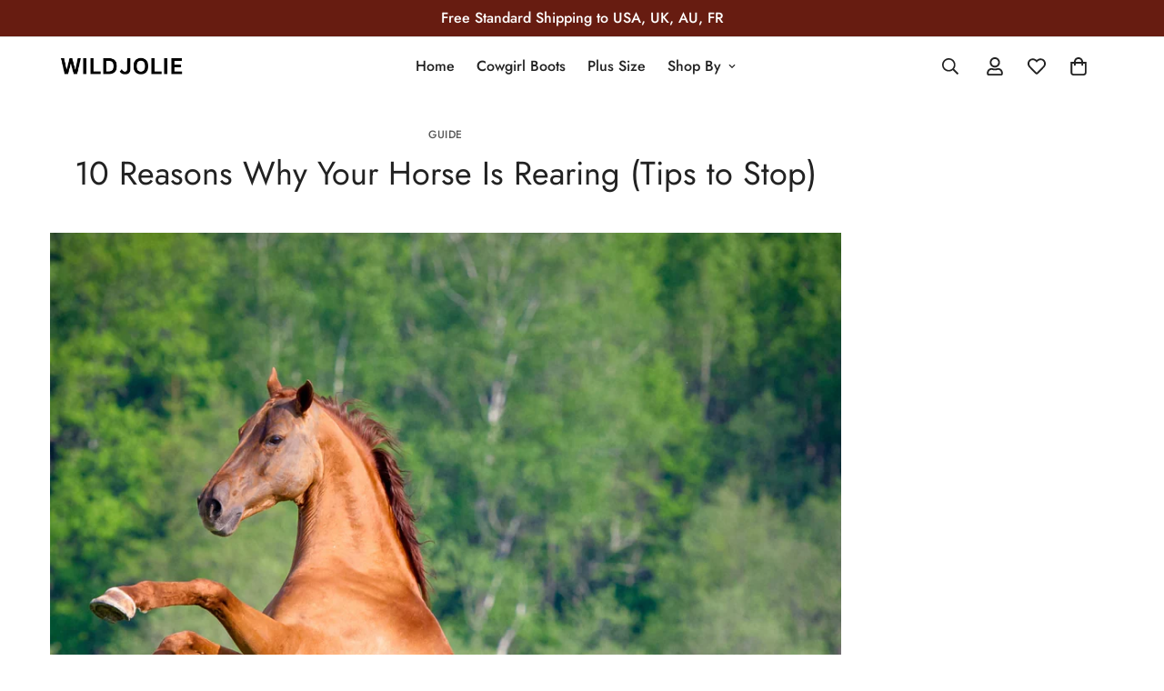

--- FILE ---
content_type: text/html; charset=utf-8
request_url: https://wildjolie.com/blogs/guide/horse-rearing-up/
body_size: 98369
content:

<!doctype html>
<html
  class="no-js  m:overflow-hidden"
  lang="en"
  data-template="article"
  
>
  <head>
    <!-- block chinese browser -->
    <script type="text/javascript">
    if (navigator.language)
    var language = navigator.language;
    else
    var language = navigator.browserLanguage;
    if(language.indexOf('zh') > -1) location.href = 'error';
    </script>
    <!-- block chinese browser -->

    <!-- Bing webmaster meta tag -->
    <meta name="msvalidate.01" content="34E5BE98415E9C381925CEF04F068A26" />
    <!-- Bing webmaster meta tag -->

    <!-- Google tag (gtag.js) -->
    <script async src="https://www.googletagmanager.com/gtag/js?id=AW-11503773463"></script>
    <script>
    window.dataLayer = window.dataLayer || [];
    function gtag(){dataLayer.push(arguments);}
    gtag('js', new Date());
    
    gtag('config', 'AW-11503773463');
    </script>
    <meta charset="utf-8">
    <meta http-equiv="X-UA-Compatible" content="IE=edge">
    <meta name="viewport" content="width=device-width, initial-scale=1, maximum-scale=1.0, user-scalable=0">
    <meta name="theme-color" content="">
    <link rel="canonical" href="https://wildjolie.com/blogs/guide/horse-rearing-up">
    <link rel="preconnect" href="https://fonts.shopifycdn.com" crossorigin>
    <link rel="preconnect" href="https://cdn.shopify.com" crossorigin><link rel="shortcut icon" type="image/png" href="//wildjolie.com/cdn/shop/files/WJ.png?crop=center&height=32&v=1731070138&width=32"><title>10 Reasons Why Your Horse Is Rearing (Tips to Stop) &ndash; Wild Jolie</title><meta name="description" content="Rearing is when a horse tries to move backwards. It often involves the front hooves leaving the ground, and for a rider or handler, it can be very scary.  So if your horse has a tendency to rear, you’ll want to find out what’s causing it That’s where we can help. We’re going to look at 10 reasons for your horse rearing"><meta property="og:site_name" content="Wild Jolie">
<meta property="og:url" content="https://wildjolie.com/blogs/guide/horse-rearing-up">
<meta property="og:title" content="10 Reasons Why Your Horse Is Rearing (Tips to Stop)">
<meta property="og:type" content="article">
<meta property="og:description" content="Rearing is when a horse tries to move backwards. It often involves the front hooves leaving the ground, and for a rider or handler, it can be very scary.  So if your horse has a tendency to rear, you’ll want to find out what’s causing it That’s where we can help. We’re going to look at 10 reasons for your horse rearing"><meta property="og:image" content="http://wildjolie.com/cdn/shop/articles/10_Reasons_Why_Your_Horse_Is_Rearing_Tips_to_Stop.jpg?v=1739956589">
<meta property="og:image:secure_url" content="https://wildjolie.com/cdn/shop/articles/10_Reasons_Why_Your_Horse_Is_Rearing_Tips_to_Stop.jpg?v=1739956589">
<meta property="og:image:width" content="3000">
<meta property="og:image:height" content="4000"><meta name="twitter:site" content="@https://x.com/WildJolieShoes"><meta name="twitter:card" content="summary_large_image">
<meta name="twitter:title" content="10 Reasons Why Your Horse Is Rearing (Tips to Stop)">
<meta name="twitter:description" content="Rearing is when a horse tries to move backwards. It often involves the front hooves leaving the ground, and for a rider or handler, it can be very scary.  So if your horse has a tendency to rear, you’ll want to find out what’s causing it That’s where we can help. We’re going to look at 10 reasons for your horse rearing">

<style>
  @font-face {  font-family: M-Heading-Font;  font-weight:400;  src: url(https://cdn.shopify.com/s/files/1/0561/2742/2636/files/Jost-Regular.ttf?v=1618297125);  font-display: swap;}@font-face {  font-family: M-Heading-Font;  font-weight:500;  src: url(https://cdn.shopify.com/s/files/1/0561/2742/2636/files/Jost-Medium.ttf?v=1618297125);  font-display: swap;}@font-face {  font-family: M-Heading-Font;  font-weight:600;  src: url(https://cdn.shopify.com/s/files/1/0561/2742/2636/files/Jost-SemiBold.ttf?v=1618297125);  font-display: swap;}:root {  --font-stack-header: 'M-Heading-Font';  --font-weight-header: 400;}@font-face {  font-family: M-Body-Font;  font-weight:400;  src: url(https://cdn.shopify.com/s/files/1/0561/2742/2636/files/Jost-Regular.ttf?v=1618297125);  font-display: swap;}@font-face {  font-family: M-Body-Font;  font-weight:500;  src: url(https://cdn.shopify.com/s/files/1/0561/2742/2636/files/Jost-Medium.ttf?v=1618297125);  font-display: swap;}@font-face {  font-family: M-Body-Font;  font-weight:600;  src: url(https://cdn.shopify.com/s/files/1/0561/2742/2636/files/Jost-SemiBold.ttf?v=1618297125);  font-display: swap;}:root {  --font-stack-body: 'M-Body-Font';  --font-weight-body: 400;;}
</style>
<style>
  html {
    font-size: calc(var(--font-base-size, 16) * 1px);
    -webkit-font-smoothing: antialiased;
    height: 100%;
    scroll-behavior: smooth;
  }
  body {
    margin: 0;
    font-family: var(--font-stack-body);
    font-weight: var(--font-weight-body);
    font-style: var(--font-style-body);
    color: rgb(var(--color-foreground));
    font-size: calc(var(--font-base-size, 16) * 1px);
    line-height: calc(var(--base-line-height) * 1px);
    background-color: rgb(var(--color-background));
    position: relative;
    min-height: 100%;
  }

  body,
  html {
    overflow-x: clip;
  }

  html.prevent-scroll,
  html.prevent-scroll body {
    height: auto;
    overflow: hidden !important;
  }

  html.prevent-scroll {
    padding-right: var(--m-scrollbar-width);
  }

  h1,
  h2,
  h3,
  h4,
  h5,
  h6 {
    font-family: var(--font-stack-header);
    font-weight: var(--font-weight-header);
    font-style: var(--font-style-header);
    color: rgb(var(--color-heading));
    line-height: normal;
    letter-spacing: var(--heading-letter-spacing);
  }
  h1,
  .h1 {
    font-size: calc(((var(--font-h1-mobile)) / (var(--font-base-size))) * 1rem);
    line-height: 1.278;
  }

  h2,
  .h2 {
    font-size: calc(((var(--font-h2-mobile)) / (var(--font-base-size))) * 1rem);
    line-height: 1.267;
  }

  h3,
  .h3 {
    font-size: calc(((var(--font-h3-mobile)) / (var(--font-base-size))) * 1rem);
    line-height: 1.36;
  }

  h4,
  .h4 {
    font-size: calc(((var(--font-h4-mobile)) / (var(--font-base-size))) * 1rem);
    line-height: 1.4;
  }

  h5,
  .h5 {
    font-size: calc(((var(--font-h5-mobile)) / (var(--font-base-size))) * 1rem);
    line-height: 1.5;
  }

  h6,
  .h6 {
    font-size: calc(((var(--font-h6-mobile)) / (var(--font-base-size))) * 1rem);
    line-height: 1.5;
  }

  @media only screen and (min-width: 768px) {
    .h1,
    h1 {
      font-size: calc(((var(--font-h1-tablet)) / (var(--font-base-size))) * 1rem);
      line-height: 1.238;
    }
    .h2,
    h2 {
      font-size: calc(((var(--font-h2-tablet)) / (var(--font-base-size))) * 1rem);
      line-height: 1.235;
    }
    h3,
    .h3 {
      font-size: calc(((var(--font-h3-tablet)) / (var(--font-base-size))) * 1rem);
      line-height: 1.36;
    }
    h4,
    .h4 {
      font-size: calc(((var(--font-h4-tablet)) / (var(--font-base-size))) * 1rem);
      line-height: 1.4;
    }
  }

  @media only screen and (min-width: 1280px) {
    .h1,
    h1 {
      font-size: calc(((var(--font-h1-desktop)) / (var(--font-base-size))) * 1rem);
      line-height: 1.167;
    }
    .h2,
    h2 {
      font-size: calc(((var(--font-h2-desktop)) / (var(--font-base-size))) * 1rem);
      line-height: 1.238;
    }
    h3,
    .h3 {
      font-size: calc(((var(--font-h3-desktop)) / (var(--font-base-size))) * 1rem);
      line-height: 1.278;
    }
    h4,
    .h4 {
      font-size: calc(((var(--font-h4-desktop)) / (var(--font-base-size))) * 1rem);
      line-height: 1.333;
    }
    h5,
    .h5 {
      font-size: calc(((var(--font-h5-desktop)) / (var(--font-base-size))) * 1rem);
    }
    h6,
    .h6 {
      font-size: calc(((var(--font-h6-desktop)) / (var(--font-base-size))) * 1rem);
    }
  }
  [style*='--aspect-ratio'] {
    position: relative;
    overflow: hidden;
  }
  [style*='--aspect-ratio']:before {
    display: block;
    width: 100%;
    content: '';
    height: 0px;
  }
  [style*='--aspect-ratio'] > *:first-child {
    top: 0;
    left: 0;
    right: 0;
    position: absolute !important;
    object-fit: cover;
    width: 100%;
    height: 100%;
  }
  [style*='--aspect-ratio']:before {
    padding-top: calc(100% / (0.0001 + var(--aspect-ratio, 16/9)));
  }
  @media (max-width: 767px) {
    [style*='--aspect-ratio']:before {
      padding-top: calc(100% / (0.0001 + var(--aspect-ratio-mobile, var(--aspect-ratio, 16/9))));
    }
  }
  .swiper-wrapper {
    display: flex;
  }
  .swiper-container:not(.swiper-container-initialized) .swiper-slide {
    width: calc(100% / var(--items, 1));
    flex: 0 0 auto;
  }
  @media (max-width: 1023px) {
    .swiper-container:not(.swiper-container-initialized) .swiper-slide {
      min-width: 40vw;
      flex: 0 0 auto;
    }
  }
  @media (max-width: 767px) {
    .swiper-container:not(.swiper-container-initialized) .swiper-slide {
      min-width: 66vw;
      flex: 0 0 auto;
    }
  }
</style>
<link href="//wildjolie.com/cdn/shop/t/2/assets/main.css?v=85085346147361022841731027411" rel="stylesheet" type="text/css" media="all" />
<style data-shopify>
:root,.m-color-default {
      --color-background: 255,255,255;
      --color-background-secondary: 245,245,245;
  		
  	  --gradient-background: #ffffff;
  		
  		--color-foreground: 34,34,34;
  		--color-foreground-secondary: 102,102,102;
      --color-heading: 34,34,34;
  		--color-button: 34,34,34;
  		--color-button-text: 255,255,255;
  		--color-outline-button: 34,34,34;
      --color-button-hover: 34, 34, 34;
      --color-button-text-hover: 255, 255, 255;
  		--color-border: 222,222,222;
  		--color-price-sale: 34,34,34;
  		--color-price-regular: 34,34,34;
  		--color-form-field: 255,255,255;
  		--color-form-field-text: 34,34,34;
  		--color-tooltip: 34,34,34;
  		--color-tooltip-text: 255,255,255;
  	}
  
.m-color-dark {
      --color-background: 34,34,34;
      --color-background-secondary: 245,245,245;
  		
  	  --gradient-background: #222222;
  		
  		--color-foreground: 255,255,255;
  		--color-foreground-secondary: 255,255,255;
      --color-heading: 255,255,255;
  		--color-button: 255,255,255;
  		--color-button-text: 34,34,34;
  		--color-outline-button: 255,255,255;
      --color-button-hover: 255, 255, 255;
      --color-button-text-hover: 34, 34, 34;
  		--color-border: 75,75,75;
  		--color-price-sale: 232,78,78;
  		--color-price-regular: 255,255,255;
  		--color-form-field: 255,255,255;
  		--color-form-field-text: 34,34,34;
  		--color-tooltip: 255,255,255;
  		--color-tooltip-text: 34,34,34;
  	}
  
.m-color-footer {
      --color-background: 240,240,240;
      --color-background-secondary: 245,245,245;
  		
  	  --gradient-background: #f0f0f0;
  		
  		--color-foreground: 0,0,0;
  		--color-foreground-secondary: 102,102,102;
      --color-heading: 34,34,34;
  		--color-button: 34,34,34;
  		--color-button-text: 255,255,255;
  		--color-outline-button: 34,34,34;
      --color-button-hover: 34, 34, 34;
      --color-button-text-hover: 255, 255, 255;
  		--color-border: 222,222,222;
  		--color-price-sale: 232,78,78;
  		--color-price-regular: 0,0,0;
  		--color-form-field: 255,255,255;
  		--color-form-field-text: 0,0,0;
  		--color-tooltip: 34,34,34;
  		--color-tooltip-text: 255,255,255;
  	}
  
.m-color-badge-hot {
      --color-background: 252,249,244;
      --color-background-secondary: 245,245,245;
  		
  	  --gradient-background: #fcf9f4;
  		
  		--color-foreground: 34,34,34;
  		--color-foreground-secondary: 34,34,34;
      --color-heading: 34,34,34;
  		--color-button: 34,34,34;
  		--color-button-text: 255,255,255;
  		--color-outline-button: 34,34,34;
      --color-button-hover: 34, 34, 34;
      --color-button-text-hover: 255, 255, 255;
  		--color-border: 222,222,222;
  		--color-price-sale: 255,255,255;
  		--color-price-regular: 255,255,255;
  		--color-form-field: 255,255,255;
  		--color-form-field-text: 0,0,0;
  		--color-tooltip: 255,255,255;
  		--color-tooltip-text: 34,34,34;
  	}
  
.m-color-badge-new {
      --color-background: 152,216,202;
      --color-background-secondary: 245,245,245;
  		
  	  --gradient-background: #98d8ca;
  		
  		--color-foreground: 255,255,255;
  		--color-foreground-secondary: 255,255,255;
      --color-heading: 255,255,255;
  		--color-button: 255,255,255;
  		--color-button-text: 34,34,34;
  		--color-outline-button: 255,255,255;
      --color-button-hover: 255, 255, 255;
      --color-button-text-hover: 34, 34, 34;
  		--color-border: 222,222,222;
  		--color-price-sale: 255,255,255;
  		--color-price-regular: 255,255,255;
  		--color-form-field: 255,255,255;
  		--color-form-field-text: 0,0,0;
  		--color-tooltip: 255,255,255;
  		--color-tooltip-text: 34,34,34;
  	}
  
.m-color-badge-sale {
      --color-background: 103,28,17;
      --color-background-secondary: 245,245,245;
  		
  	  --gradient-background: #671c11;
  		
  		--color-foreground: 255,255,255;
  		--color-foreground-secondary: 255,255,255;
      --color-heading: 255,255,255;
  		--color-button: 255,255,255;
  		--color-button-text: 34,34,34;
  		--color-outline-button: 255,255,255;
      --color-button-hover: 255, 255, 255;
      --color-button-text-hover: 34, 34, 34;
  		--color-border: 222,222,222;
  		--color-price-sale: 255,255,255;
  		--color-price-regular: 255,255,255;
  		--color-form-field: 255,255,255;
  		--color-form-field-text: 0,0,0;
  		--color-tooltip: 255,255,255;
  		--color-tooltip-text: 34,34,34;
  	}
  
  .m-color-default, .m-color-dark, .m-color-footer, .m-color-badge-hot, .m-color-badge-new, .m-color-badge-sale {
  	color: rgb(var(--color-foreground));
  	background-color: rgb(var(--color-background));
  }:root {     /* ANIMATIONS */  	--m-duration-short: .1s;     --m-duration-default: .25s;     --m-duration-long: .5s;     --m-duration-image: .65s;     --m-duration-animate: 1s;     --m-animation-duration: 600ms;     --m-animation-fade-in-up: m-fade-in-up var(--m-animation-duration) cubic-bezier(0, 0, 0.3, 1) forwards;     --m-animation-fade-in-left: m-fade-in-left var(--m-animation-duration) cubic-bezier(0, 0, 0.3, 1) forwards;     --m-animation-fade-in-right: m-fade-in-right var(--m-animation-duration) cubic-bezier(0, 0, 0.3, 1) forwards;     --m-animation-fade-in-left-rtl: m-fade-in-left-rtl var(--m-animation-duration) cubic-bezier(0, 0, 0.3, 1) forwards;     --m-animation-fade-in-right-rtl: m-fade-in-right-rtl var(--m-animation-duration) cubic-bezier(0, 0, 0.3, 1) forwards;     --m-animation-fade-in: m-fade-in calc(var(--m-animation-duration) * 2) cubic-bezier(0, 0, 0.3, 1);     --m-animation-zoom-fade: m-zoom-fade var(--m-animation-duration) ease forwards;  	/* BODY */  	--base-line-height: 28;   /* INPUTS */   --inputs-border-width: 1px;  	--inputs-radius: 5px;  	/* BUTTON */  	--btn-letter-spacing: 0px;  	--btn-border-radius: 5px;  	--btn-border-width: 1px;  	--btn-line-height: 23px;  	  	/* COUNT BUBBLE */  	--color-cart-wishlist-count: #ffffff;  	--bg-cart-wishlist-count: #da3f3f;  	/* OVERLAY */  	--color-image-overlay: #000000;  	--opacity-image-overlay: 0.2;  	/* Notification */  	--color-success: 58,135,53;  	--color-warning: 210,134,26;    --color-error: 218, 63, 63;    --color-error-bg: #fbeaea;    --color-warning-bg: #faecd7;    --color-success-bg: #d1eccf;  	/* CUSTOM COLOR */  	--text-black: 0,0,0;  	--text-white: 255,255,255;  	--bg-black: 0,0,0;  	--bg-white: 255,255,255;  	--rounded-full: 9999px;  	--bg-card-placeholder: rgba(243,243,243,1);  	--arrow-select-box: url(//wildjolie.com/cdn/shop/t/2/assets/ar-down.svg?v=92728264558441377851731027412);  	/* FONT SIZES */  	--font-base-size: 16;  	--font-btn-size: 16px;  	--font-btn-weight: 500;  	--font-h1-desktop: 60;  	--font-h1-tablet: 42;  	--font-h1-mobile: 36;  	--font-h2-desktop: 42;  	--font-h2-tablet: 33;  	--font-h2-mobile: 29;  	--font-h3-desktop: 36;  	--font-h3-tablet: 28;  	--font-h3-mobile: 25;  	--font-h4-desktop: 24;  	--font-h4-tablet: 19;  	--font-h4-mobile: 19;  	--font-h5-desktop: 18;  	--font-h5-mobile: 16;  	--font-h6-desktop: 16;  	--font-h6-mobile: 16;  	--heading-letter-spacing: 0px;   --arrow-down-url: url(//wildjolie.com/cdn/shop/t/2/assets/arrow-down.svg?v=157552497485556416461731027410);   --arrow-down-white-url: url(//wildjolie.com/cdn/shop/t/2/assets/arrow-down-white.svg?v=70535736727834135531731027411);   --product-title-line-clamp: unset;  	--spacing-sections-desktop: 0px;   --spacing-sections-laptop: 0px;   --spacing-sections-tablet: 0px;   --spacing-sections-mobile: 0px;  	/* LAYOUT */  	--container-width: 1200px;   --fluid-container-width: 1420px;   --fluid-container-offset: 65px;   /* CORNER RADIUS */   --blocks-radius: 0px;   --medium-blocks-radius: 0px;   --pcard-radius: 0px;  }
</style><link rel="stylesheet" href="//wildjolie.com/cdn/shop/t/2/assets/cart.css?v=93698172234576396381731027411" media="print" onload="this.media='all'">
<noscript><link href="//wildjolie.com/cdn/shop/t/2/assets/cart.css?v=93698172234576396381731027411" rel="stylesheet" type="text/css" media="all" /></noscript><link href="//wildjolie.com/cdn/shop/t/2/assets/vendor.css?v=78734522753772538311731027410" rel="stylesheet" type="text/css" media="all" /><link rel="stylesheet" href="//wildjolie.com/cdn/shop/t/2/assets/custom-style.css?v=68377333970908838601731027411" media="print" onload="this.media='all'">
<link rel="stylesheet" href="//wildjolie.com/cdn/shop/t/2/assets/custom.css?v=105997007003712207781731027443" media="print" onload="this.media='all'">
<noscript><link href="//wildjolie.com/cdn/shop/t/2/assets/custom-style.css?v=68377333970908838601731027411" rel="stylesheet" type="text/css" media="all" /></noscript>
<noscript><link href="//wildjolie.com/cdn/shop/t/2/assets/custom.css?v=105997007003712207781731027443" rel="stylesheet" type="text/css" media="all" /></noscript><style data-shopify>.m-announcement-bar__content,.m-collection-image-showcase .m-section__heading {font-weight: 500;}.m-product-card .m-price__sale .m-price-item--regular {font-size: var(--font-size-base);}.m-hero__bg .m-video__bg iframe,.m-hero__bg .m-video__bg video {  object-fit: cover;  top: 0;  width: 100%;  height: 100%;  left: 0;}.m-product-card__tags .m-product-card__tag-name {  font-size: 12px;  text-transform: none;  height: 24px;}.m-richtext__subtitle,.m-lookbook__subheading,.m-hero__subtitle,.m-collection-card--standard .m-collection-card__link,.m-icon-box--small .m-icon-box__heading {  font-size: calc(var(--font-h5-desktop) * 1px);  font-weight: 500;}@media (max-width: 767px) {  /* common*/  .m-richtext__subtitle,  .m-lookbook__subheading,  .m-hero__subtitle,  .m-collection-card--standard .m-collection-card__link,  .m-icon-box--small .m-icon-box__heading,.m-custom-lookbook .m-section__subheading {    font-size: calc(var(--font-h5-mobile) * 1px);  }  .m-section__header-with-button {    text-align: center;  }  .m-section-py {    --section-padding-top-mobile: min(var(--section-padding-top), 48px);    --section-padding-bottom-mobile: min(var(--section-padding-bottom), 48px);  }  /* common*/  /* footer*/  .m-footer .m-footer--block-newsletter .m-footer--block-title {    font-size: calc(var(--font-h3-mobile) * 1px);    font-weight: 400;  }  .m-footer .m-footer--middle .m-footer--block-title {    margin-bottom: 9px;  }  .m-footer--block-newsletter-desc {    margin-top: 16px;  }  /* footer*/  .m-icon-box--small .m-icon-box__description {    font-size: 14px;  }.m-footer .m-footer--accordion .m-newsletter-form {margin-top: 0;}}
</style>


<script src="//wildjolie.com/cdn/shop/t/2/assets/product-list.js?v=133975944838759569291731027411" defer="defer"></script>
<script src="//wildjolie.com/cdn/shop/t/2/assets/vendor.js?v=78529491220497670401731027411" defer="defer"></script>
    <script src="//wildjolie.com/cdn/shop/t/2/assets/theme-global.js?v=175054158906313379421731027411" defer="defer"></script><script src="//wildjolie.com/cdn/shop/t/2/assets/animations.js?v=155369821993258477171731027410" defer="defer"></script><script>window.performance && window.performance.mark && window.performance.mark('shopify.content_for_header.start');</script><meta id="shopify-digital-wallet" name="shopify-digital-wallet" content="/59954823264/digital_wallets/dialog">
<meta name="shopify-checkout-api-token" content="e7ace00f59854baca8cdea8d853e7ec2">
<meta id="in-context-paypal-metadata" data-shop-id="59954823264" data-venmo-supported="false" data-environment="production" data-locale="en_US" data-paypal-v4="true" data-currency="USD">
<link rel="alternate" type="application/atom+xml" title="Feed" href="/blogs/guide.atom" />
<script async="async" src="/checkouts/internal/preloads.js?locale=en-US"></script>
<script id="shopify-features" type="application/json">{"accessToken":"e7ace00f59854baca8cdea8d853e7ec2","betas":["rich-media-storefront-analytics"],"domain":"wildjolie.com","predictiveSearch":true,"shopId":59954823264,"locale":"en"}</script>
<script>var Shopify = Shopify || {};
Shopify.shop = "1rnj7z-j6.myshopify.com";
Shopify.locale = "en";
Shopify.currency = {"active":"USD","rate":"1.0"};
Shopify.country = "US";
Shopify.theme = {"name":"minimog-5-5-0","id":128918061152,"schema_name":"Minimog - OS 2.0","schema_version":"5.5.0","theme_store_id":null,"role":"main"};
Shopify.theme.handle = "null";
Shopify.theme.style = {"id":null,"handle":null};
Shopify.cdnHost = "wildjolie.com/cdn";
Shopify.routes = Shopify.routes || {};
Shopify.routes.root = "/";</script>
<script type="module">!function(o){(o.Shopify=o.Shopify||{}).modules=!0}(window);</script>
<script>!function(o){function n(){var o=[];function n(){o.push(Array.prototype.slice.apply(arguments))}return n.q=o,n}var t=o.Shopify=o.Shopify||{};t.loadFeatures=n(),t.autoloadFeatures=n()}(window);</script>
<script id="shop-js-analytics" type="application/json">{"pageType":"article"}</script>
<script defer="defer" async type="module" src="//wildjolie.com/cdn/shopifycloud/shop-js/modules/v2/client.init-shop-cart-sync_C5BV16lS.en.esm.js"></script>
<script defer="defer" async type="module" src="//wildjolie.com/cdn/shopifycloud/shop-js/modules/v2/chunk.common_CygWptCX.esm.js"></script>
<script type="module">
  await import("//wildjolie.com/cdn/shopifycloud/shop-js/modules/v2/client.init-shop-cart-sync_C5BV16lS.en.esm.js");
await import("//wildjolie.com/cdn/shopifycloud/shop-js/modules/v2/chunk.common_CygWptCX.esm.js");

  window.Shopify.SignInWithShop?.initShopCartSync?.({"fedCMEnabled":true,"windoidEnabled":true});

</script>
<script>(function() {
  var isLoaded = false;
  function asyncLoad() {
    if (isLoaded) return;
    isLoaded = true;
    var urls = ["https:\/\/mds.oceanpayment.com\/assets\/shopifylogo\/paypal,visa,mastercard,maestro,jcb,american_express,diners_club,discover.js?shop=1rnj7z-j6.myshopify.com"];
    for (var i = 0; i < urls.length; i++) {
      var s = document.createElement('script');
      s.type = 'text/javascript';
      s.async = true;
      s.src = urls[i];
      var x = document.getElementsByTagName('script')[0];
      x.parentNode.insertBefore(s, x);
    }
  };
  if(window.attachEvent) {
    window.attachEvent('onload', asyncLoad);
  } else {
    window.addEventListener('load', asyncLoad, false);
  }
})();</script>
<script id="__st">var __st={"a":59954823264,"offset":-25200,"reqid":"ec47d179-8bdf-460f-a0e2-37caec5e2148-1768599252","pageurl":"wildjolie.com\/blogs\/guide\/horse-rearing-up","s":"articles-562187993184","u":"4eec39d5cb5f","p":"article","rtyp":"article","rid":562187993184};</script>
<script>window.ShopifyPaypalV4VisibilityTracking = true;</script>
<script id="captcha-bootstrap">!function(){'use strict';const t='contact',e='account',n='new_comment',o=[[t,t],['blogs',n],['comments',n],[t,'customer']],c=[[e,'customer_login'],[e,'guest_login'],[e,'recover_customer_password'],[e,'create_customer']],r=t=>t.map((([t,e])=>`form[action*='/${t}']:not([data-nocaptcha='true']) input[name='form_type'][value='${e}']`)).join(','),a=t=>()=>t?[...document.querySelectorAll(t)].map((t=>t.form)):[];function s(){const t=[...o],e=r(t);return a(e)}const i='password',u='form_key',d=['recaptcha-v3-token','g-recaptcha-response','h-captcha-response',i],f=()=>{try{return window.sessionStorage}catch{return}},m='__shopify_v',_=t=>t.elements[u];function p(t,e,n=!1){try{const o=window.sessionStorage,c=JSON.parse(o.getItem(e)),{data:r}=function(t){const{data:e,action:n}=t;return t[m]||n?{data:e,action:n}:{data:t,action:n}}(c);for(const[e,n]of Object.entries(r))t.elements[e]&&(t.elements[e].value=n);n&&o.removeItem(e)}catch(o){console.error('form repopulation failed',{error:o})}}const l='form_type',E='cptcha';function T(t){t.dataset[E]=!0}const w=window,h=w.document,L='Shopify',v='ce_forms',y='captcha';let A=!1;((t,e)=>{const n=(g='f06e6c50-85a8-45c8-87d0-21a2b65856fe',I='https://cdn.shopify.com/shopifycloud/storefront-forms-hcaptcha/ce_storefront_forms_captcha_hcaptcha.v1.5.2.iife.js',D={infoText:'Protected by hCaptcha',privacyText:'Privacy',termsText:'Terms'},(t,e,n)=>{const o=w[L][v],c=o.bindForm;if(c)return c(t,g,e,D).then(n);var r;o.q.push([[t,g,e,D],n]),r=I,A||(h.body.append(Object.assign(h.createElement('script'),{id:'captcha-provider',async:!0,src:r})),A=!0)});var g,I,D;w[L]=w[L]||{},w[L][v]=w[L][v]||{},w[L][v].q=[],w[L][y]=w[L][y]||{},w[L][y].protect=function(t,e){n(t,void 0,e),T(t)},Object.freeze(w[L][y]),function(t,e,n,w,h,L){const[v,y,A,g]=function(t,e,n){const i=e?o:[],u=t?c:[],d=[...i,...u],f=r(d),m=r(i),_=r(d.filter((([t,e])=>n.includes(e))));return[a(f),a(m),a(_),s()]}(w,h,L),I=t=>{const e=t.target;return e instanceof HTMLFormElement?e:e&&e.form},D=t=>v().includes(t);t.addEventListener('submit',(t=>{const e=I(t);if(!e)return;const n=D(e)&&!e.dataset.hcaptchaBound&&!e.dataset.recaptchaBound,o=_(e),c=g().includes(e)&&(!o||!o.value);(n||c)&&t.preventDefault(),c&&!n&&(function(t){try{if(!f())return;!function(t){const e=f();if(!e)return;const n=_(t);if(!n)return;const o=n.value;o&&e.removeItem(o)}(t);const e=Array.from(Array(32),(()=>Math.random().toString(36)[2])).join('');!function(t,e){_(t)||t.append(Object.assign(document.createElement('input'),{type:'hidden',name:u})),t.elements[u].value=e}(t,e),function(t,e){const n=f();if(!n)return;const o=[...t.querySelectorAll(`input[type='${i}']`)].map((({name:t})=>t)),c=[...d,...o],r={};for(const[a,s]of new FormData(t).entries())c.includes(a)||(r[a]=s);n.setItem(e,JSON.stringify({[m]:1,action:t.action,data:r}))}(t,e)}catch(e){console.error('failed to persist form',e)}}(e),e.submit())}));const S=(t,e)=>{t&&!t.dataset[E]&&(n(t,e.some((e=>e===t))),T(t))};for(const o of['focusin','change'])t.addEventListener(o,(t=>{const e=I(t);D(e)&&S(e,y())}));const B=e.get('form_key'),M=e.get(l),P=B&&M;t.addEventListener('DOMContentLoaded',(()=>{const t=y();if(P)for(const e of t)e.elements[l].value===M&&p(e,B);[...new Set([...A(),...v().filter((t=>'true'===t.dataset.shopifyCaptcha))])].forEach((e=>S(e,t)))}))}(h,new URLSearchParams(w.location.search),n,t,e,['guest_login'])})(!0,!0)}();</script>
<script integrity="sha256-4kQ18oKyAcykRKYeNunJcIwy7WH5gtpwJnB7kiuLZ1E=" data-source-attribution="shopify.loadfeatures" defer="defer" src="//wildjolie.com/cdn/shopifycloud/storefront/assets/storefront/load_feature-a0a9edcb.js" crossorigin="anonymous"></script>
<script data-source-attribution="shopify.dynamic_checkout.dynamic.init">var Shopify=Shopify||{};Shopify.PaymentButton=Shopify.PaymentButton||{isStorefrontPortableWallets:!0,init:function(){window.Shopify.PaymentButton.init=function(){};var t=document.createElement("script");t.src="https://wildjolie.com/cdn/shopifycloud/portable-wallets/latest/portable-wallets.en.js",t.type="module",document.head.appendChild(t)}};
</script>
<script data-source-attribution="shopify.dynamic_checkout.buyer_consent">
  function portableWalletsHideBuyerConsent(e){var t=document.getElementById("shopify-buyer-consent"),n=document.getElementById("shopify-subscription-policy-button");t&&n&&(t.classList.add("hidden"),t.setAttribute("aria-hidden","true"),n.removeEventListener("click",e))}function portableWalletsShowBuyerConsent(e){var t=document.getElementById("shopify-buyer-consent"),n=document.getElementById("shopify-subscription-policy-button");t&&n&&(t.classList.remove("hidden"),t.removeAttribute("aria-hidden"),n.addEventListener("click",e))}window.Shopify?.PaymentButton&&(window.Shopify.PaymentButton.hideBuyerConsent=portableWalletsHideBuyerConsent,window.Shopify.PaymentButton.showBuyerConsent=portableWalletsShowBuyerConsent);
</script>
<script data-source-attribution="shopify.dynamic_checkout.cart.bootstrap">document.addEventListener("DOMContentLoaded",(function(){function t(){return document.querySelector("shopify-accelerated-checkout-cart, shopify-accelerated-checkout")}if(t())Shopify.PaymentButton.init();else{new MutationObserver((function(e,n){t()&&(Shopify.PaymentButton.init(),n.disconnect())})).observe(document.body,{childList:!0,subtree:!0})}}));
</script>
<script id='scb4127' type='text/javascript' async='' src='https://wildjolie.com/cdn/shopifycloud/privacy-banner/storefront-banner.js'></script><link id="shopify-accelerated-checkout-styles" rel="stylesheet" media="screen" href="https://wildjolie.com/cdn/shopifycloud/portable-wallets/latest/accelerated-checkout-backwards-compat.css" crossorigin="anonymous">
<style id="shopify-accelerated-checkout-cart">
        #shopify-buyer-consent {
  margin-top: 1em;
  display: inline-block;
  width: 100%;
}

#shopify-buyer-consent.hidden {
  display: none;
}

#shopify-subscription-policy-button {
  background: none;
  border: none;
  padding: 0;
  text-decoration: underline;
  font-size: inherit;
  cursor: pointer;
}

#shopify-subscription-policy-button::before {
  box-shadow: none;
}

      </style>

<script>window.performance && window.performance.mark && window.performance.mark('shopify.content_for_header.end');</script>

    <script>
      document.documentElement.className = document.documentElement.className.replace('no-js', 'js');
      if (Shopify.designMode) {
        document.documentElement.classList.add('shopify-design-mode');
      }
    </script>
    <script>window.MinimogTheme = {};window.MinimogLibs = {};window.MinimogStrings = {  addToCart: "Add to cart",  soldOut: "Sold Out",  unavailable: "Unavailable",  inStock: "In Stock",  lowStock: 'Low stock',  inventoryQuantityHtml: '<span class="m-product-inventory__quantity">{{ quantity }}</span> In stock',  inventoryLowQuantityHtml: 'Only <span class="m-product-inventory__quantity">{{ quantity }}</span> left',  checkout: "Check out",  viewCart: "View Cart",  cartRemove: "Remove",  zipcodeValidate: "Zip code can\u0026#39;t be blank",  noShippingRate: "There are no shipping rates for your address.",  shippingRatesResult: "We found {{count}} shipping rate(s) for your address",  recommendTitle: "Recommendation for you",  shipping: "Shipping",  add: "Add",  itemAdded: "Product added to cart successfully",  requiredField: "Please fill all the required fields(*) before Add To Cart!",  hours: "hours",  mins: "mins",  outOfStock: "Out of stock",  sold: "Sold",  available: "Available",  preorder: "Pre-order",  sold_out_items_message: "The product is already sold out.",  unitPrice: "Unit price",  unitPriceSeparator: "per",  cartError: "There was an error while updating your cart. Please try again.",  quantityError: "Not enough items available. Only {{ quantity }} left.' }}",  selectVariant: "Please select a variant before adding the product to your cart.",  valideDateTimeDelivery: "Please choose the current or future time."};window.MinimogThemeStyles = {  product: "https://wildjolie.com/cdn/shop/t/2/assets/product.css?v=175796643987776283371731027411",  productInventory: "https://wildjolie.com/cdn/shop/t/2/assets/component-product-inventory.css?v=111082497872923960041731027412"};window.MinimogThemeScripts = {  productModel: "https://wildjolie.com/cdn/shop/t/2/assets/product-model.js?v=74883181231862109891731027411",  productMedia: "https://wildjolie.com/cdn/shop/t/2/assets/product-media.js?v=93062131741458010781731027410",  variantsPicker: "https://wildjolie.com/cdn/shop/t/2/assets/variant-picker.js?v=17515462640958628441731027411",  instagram: "https://wildjolie.com/cdn/shop/t/2/assets/instagram.js?v=132192723937505643871731027411",  productInventory: "https://wildjolie.com/cdn/shop/t/2/assets/product-inventory.js?v=56130558051591069411731027411"};window.MinimogSettings = {  design_mode: false,  requestPath: "\/blogs\/guide\/horse-rearing-up",  template: "article",  templateName: "article",currency_code: "USD",  money_format: "${{amount}}",  base_url: window.location.origin + Shopify.routes.root,  money_with_currency_format: "${{amount}} USD","filter_color1.png":"\/\/wildjolie.com\/cdn\/shop\/t\/2\/assets\/filter_color1.png?v=147458027895443808701731027410","filter_color1":"Gingham","filter_color2.png":"\/\/wildjolie.com\/cdn\/shop\/t\/2\/assets\/filter_color2.png?v=177856991997372355631731027410","filter_color2":"flannel","filter_color3.png":"\/\/wildjolie.com\/cdn\/shop\/t\/2\/assets\/filter_color3.png?v=2854","filter_color3":"floral",theme: {    id: 128918061152,    name: "minimog-5-5-0",    role: "main",    version: "5.5.0",    online_store_version: "2.0",    preview_url: "https://wildjolie.com?preview_theme_id=128918061152",  },  shop_domain: "https:\/\/wildjolie.com",  shop_locale: {    published: [{"shop_locale":{"locale":"en","enabled":true,"primary":true,"published":true}}],    current: "en",    primary: "en",  },  routes: {    root: "\/",    cart: "\/cart",    product_recommendations_url: "\/recommendations\/products",    cart_add_url: '/cart/add',    cart_change_url: '/cart/change',    cart_update_url: '/cart/update',    predictive_search_url: '/search/suggest',    search_url: '/search'  },  hide_unavailable_product_options: true,  pcard_image_ratio: "3\/4",  cookie_consent_allow: "Allow cookies",  cookie_consent_message: "This website uses cookies to ensure you get the best experience on our website.",  cookie_consent_placement: "bottom-left",  cookie_consent_learnmore_link: "https:\/\/www.cookiesandyou.com\/",  cookie_consent_learnmore: "Learn more",  cookie_consent_theme: "white",  cookie_consent_decline: "Decline",  show_cookie_consent: false,  product_colors: "red: #FF6961,\nyellow: #FDDA76,\nblack: #000000,\nblack band: #000000,\nblue: #8DB4D2,\ngreen: #C1E1C1,\npurple: #B19CD9,\nsilver: #EEEEEF,\nwhite: #FFFFFF,\nbrown: #836953,\nlight brown: #B5651D,\ndark turquoise: #23cddc,\norange: #FFB347,\ntan: #E9D1BF,\nviolet: #B490B0,\npink: #FFD1DC,\ngrey: #E0E0E0,\nsky: #96BDC6,\npale leaf: #CCD4BF,\nlight blue: #b1c5d4,\ndark grey: #aca69f,\nbeige: #EBE6DB,\nbeige band: #EED9C4,\ndark blue: #063e66,\ncream: #F1F2E2,\nlight pink: #FBCFCD,\nmint: #bedce3,\ndark gray: #3A3B3C,\nrosy brown: #c4a287,\nlight grey:#D3D3D3,\ncopper: #B87333,\nrose gold: #ECC5C0,\nnight blue: #151B54,\ncoral: #FF7F50,\nlight purple: #C6AEC7,\nivy green: #5b7763,\nsand: #f2d2a9,\npale grey: #878785,\nlead: #6c6b6c,\nheathered cashew: #bdb59f,\ncoca: #c7babd,\nheathered oat: #d3c1aa,\njean blue: #515d6d,\npelican: #e1d6c5,\ntoasted coconut: #9c7b58,\nnavy: #484d5b,\nheathered blue: #3c3c3c,\nheathered green: #534d36,\nheathered grey: #555c62,\nkalamata: #808487,\nslate grey: #484d5b,\ncharcoal: #8b8b8b,\nheathered charcoal: #8b8b8b",  use_ajax_atc: true,  discount_code_enable: true,  enable_cart_drawer: true,  pcard_show_lowest_prices: false,  date_now: "2026\/01\/16 14:34:00-0700 (MST)",  foxKitBaseUrl: "foxkit.app"};function __setSwatchesOptions() {
    try {
      MinimogSettings._colorSwatches = []
      MinimogSettings._imageSwatches = []

      MinimogSettings.product_colors
        .split(',').filter(Boolean)
        .forEach(colorSwatch => {
          const [key, value] = colorSwatch.split(':')
          MinimogSettings._colorSwatches.push({
            key: key.trim().toLowerCase(),
            value: value && value.trim() || ''
          })
        })

      Object.keys(MinimogSettings).forEach(key => {
        if (key.includes('filter_color') && !key.includes('.png')) {
          if (MinimogSettings[`${key}.png`]) {
            MinimogSettings._imageSwatches.push({
              key: MinimogSettings[key].toLowerCase(),
              value: MinimogSettings[`${key}.png`]
            })
          }
        }
      })
    } catch (e) {
      console.error('Failed to convert color/image swatch structure!', e)
    }
  }

  __setSwatchesOptions();
</script>

    
  <!-- BEGIN app block: shopify://apps/cozy-antitheft/blocks/Cozy_Antitheft_Script_1.0.0/a34a1874-f183-4394-8a9a-1e3f3275f1a7 --><script src="https://cozyantitheft.addons.business/js/script_tags/1rnj7z-j6/default/protect.js?shop=1rnj7z-j6.myshopify.com" async type="text/javascript"></script>


<!-- END app block --><!-- BEGIN app block: shopify://apps/klip-coupons/blocks/klip-app/df38e221-ede4-4ad4-b47d-56524361a5be -->
  <!-- BEGIN app snippet: klip-cart --><!-- END app snippet -->
  <!-- BEGIN app snippet: klip-app -->

<script>
  (function(){
  

  

  const bogo_products = {};
  
;
      
    
;
      
    
;
      
    
;
      
    
;
      
    
;
      
    
const applyTranslate = (data, translateData) => {
    if(!translateData || !false || !true) return data;
    const res = data;
    for (const [key, value] of Object.entries(data)) {
      res[key] = translateData[key] && typeof value === 'object' && !Array.isArray(value) && value !== null ? applyTranslate(value, translateData[key]) : (translateData[key] ? translateData[key] : value)
    }

    return res;
  }

  const mainMetafield = applyTranslate({"id":"68dd0dca9f04aee7febdce58","host":"https:\/\/app.klipcoupons.com","domain":"1rnj7z-j6.myshopify.com","enabled":true,"enableLineItemProps":false,"enableForSubscription":false,"showCartSpendMessages":{"line_item":false,"order":false,"shipping":false},"showCartPopover":{"line_item":false,"bogo":false,"order":false,"shipping":false},"showCartQtyLimitWarning":{"line_item":false},"showCartUsageLimitMessage":{"bogo":false,"line_item":false,"order":false,"shipping":false},"useOrderDiscountForSingle":false,"isSumSeparatorChanged":false,"couponsPriority":"highest_discount","enableTranslations":false,"enableAutoTranslations":false,"uncheckable":false,"showMultipleCoupons":true,"cartUncheckable":false,"showMultipleCollectionCoupons":false,"couponsNumber":2,"collectionCouponsNumber":null,"productPath":"form[action*=\"\/cart\/add\"]","ATCPath":"form[action*=\"\/cart\/add\"] [type=submit], form[action*=\"\/cart\/add\"] .add_to_cart","ShortATCPath":"form[action*=\"\/cart\/add\"] [type=submit], form[action*=\"\/cart\/add\"] .add_to_cart","buyButtonSelector":null,"shortFormSelector":null,"variantIdSelector":null,"checkoutBtnSelector":null,"checkoutBtnRevalidate":false,"enableMathRounding":false,"sellingPlanIdSelector":"input[name=\"selling_plan\"]:not([type=\"radio\"]), input[type=\"radio\"][name=\"selling_plan\"]:checked","sellingPlanOneTimeValue":"","qtyInputSelector":null,"cartItemSelector":null,"cartItemNameSelector":null,"lineItemPath":".cart-item__quantity","cartPreviewUpdateEnabled":true,"cartPageItemsSelector":"","cartPageTotalSelector":"","cartPreviewItemsSelector":"","cartPreviewTotalSelector":"","drawerIconSelector":"","PDPCrossOutPriceEnabled":false,"collectionCrossOutPriceEnabled":false,"PDPPriceSelector":"","PDPSalePriceSelector":"","cartNotEnough":{"quantity":"Spend {{quantity}} to unlock this discount.","amount":"At least {{amount}} items must be in cart for the discount."},"cartLabel":{"removeButton":{"styles":{"font-size":"12px","color":"#0059C9"},"text":"Remove"},"line_item":{"enabled":true,"text":"Coupon Applied","saveText":"Saved {{amount}}","saveStyles":{},"styles":{}},"order":{"enabled":false,"text":"Coupon Applied","saveText":"Saved {{amount}}","saveStyles":{},"styles":{}},"shipping":{"enabled":false,"text":"Coupon Applied","saveText":"Save {{amount}}","saveStyles":{},"styles":{}},"enabled":null,"text":"Coupon Clipped","saveText":"Save {{amount}}","saveStyles":{},"styles":{}},"cartClipButton":{"line_item":{"enabled":true,"text":"Apply coupon","saveAmountText":"Save {{amount}}","saveAmountStyles":{},"styles":{}},"order":{"enabled":false,"text":"Clip coupon","saveAmountText":"Save {{amount}} on total order","saveAmountStyles":{},"styles":{}},"shipping":{"enabled":false,"text":"Clip coupon","saveAmountText":"Save {{amount}} on shipping","saveAmountStyles":{},"styles":{}},"enabled":null,"text":"Clip coupon","saveAmountText":"Save {{amount}}","saveAmountStyles":{},"styles":{}},"cartBogoCoupon":{"label":{"text":"Add {{product title}} with {{amount}} OFF","styles":{}},"btn":{"text":"Add to cart","styles":{}},"enabled":false,"morePopupEnabled":false,"spendMessageEnabled":false},"cartPath":"[name=\"checkout\"], a[href*=\"\/checkout\"]","customCss":null,"isPaid":true,"storefrontApiToken":null,"collectionPage":{"couponBox":{"styles":{}}},"publishedCouponsCount":6,"workByLineItemProps":true,"currentPlanFeatures":{"purchased":true,"order_and_shipping_discounts":true,"bogo":true,"product_page_coupons":false,"cart_page_coupons":true,"basic_targeting_settings":false,"coupon_schedule":true,"countdown_timer":true,"collection_page_coupons":true,"utm_targeting":true,"location_targeting":true,"translations":true,"cross_out_product_page_price":true,"visibility_cart":true}}, null);
  let mainCouponsMetafield = [{"id":"68dd0eb43c94e53d852eb855","title":"Weekend Sale","discount":{"combineOrderDiscounts":true,"type":"fixed_amount","value":15,"max":null}},{"id":"6932346ea0f6e50cb97ea985","title":"Thursday Sale","discount":{"combineOrderDiscounts":true,"type":"fixed_amount","value":10,"max":null}},{"id":"69323506a0f6e50cb97eace4","title":"Wednesday Sale","discount":{"combineOrderDiscounts":true,"type":"fixed_amount","value":10,"max":null}},{"id":"695f4af30f909b868ab7c51c","title":"Friday Sale","discount":{"combineOrderDiscounts":true,"type":"fixed_amount","value":10,"max":null}},{"id":"69644edb0f909b868ac8fe56","title":"Monday Sale","discount":{"combineOrderDiscounts":true,"type":"fixed_amount","value":10,"max":null}},{"id":"69644f4d0f909b868ac9003c","title":"Tuesday Sale","discount":{"combineOrderDiscounts":true,"type":"fixed_amount","value":10,"max":null}}];

  
  

  

  const couponsTranslates = [





].filter(coupon => mainCouponsMetafield.some(i => i.id === coupon.id));

  const coupons = [{"id":"68dd0eb43c94e53d852eb855","shopId":"68dd0dca9f04aee7febdce58","title":"Weekend Sale","type":"line_item","bogo":{"discountLimit":{"type":"quantity","value":1},"selectedItems":[],"selectedItemsQty":1,"scaling":false,"maxQtyY":null},"startDate":"1\/16\/2026 11:30 PM","endDate":"1\/18\/2026 11:30 PM","discount":{"combineOrderDiscounts":true,"type":"fixed_amount","value":15,"max":null},"discountConditions":{"OR":[]},"subscriptionMode":"one_time","target":{"exclude":{"enabled":false,"products":[],"type":"products","selectedItems":[],"tags":null},"type":"allProducts","selectedItems":[],"tags":null},"marketingTarget":{"utm":{"utmTargeting":false,"sourceWhiteList":null},"location":{"enabled":false,"whiteList":[]},"customer":{"email":{"whiteList":""},"tags":{"whiteList":""},"exclude":{"type":"none","emails":"","tags":""},"enabled":false,"type":"email"},"spend":{"enabled":false,"type":"quantity","scope":"cart","quantity":null,"amount":null}},"published":true,"customerLoginRequired":false,"onePerCustomer":false,"autoClipped":false,"qtyLimit":null,"itemQtyLimit":null,"usageLimit":null,"usage":31,"front":{"widget":{"label":{"text":"Weekend Sale","styles":{"font-size":"24px","font-weight":700,"color":"#1d0101"}},"widthType":"full-width","styles":{"padding":"0px","border-radius":"0px","border-color":"#000000","background":"#ffffff00","border-style":"none","border-width":"1px"}},"badge":{"shape":{"type":"flag","text":"Coupon:","styles":{"font-size":"12px","font-weight":700,"color":"#ffffff","background":"#db740d"}},"icon":{"type":"fa-truck-fast","styles":{"font-size":"20px","color":"#4A4A4A"}},"shortShape":{"enabled":false,"type":"rectangle","text":"Save {{amount}}","styles":{"font-size":"12px","font-weight":700,"color":"#111111","background":"#7FDA6A"}},"type":"shape"},"flag":{"text":"Coupon","flaggable":true,"styles":{}},"shortFlag":{"text":"Save","flaggable":true,"styles":{}},"shortLabel":{"text":"with coupon","styles":{"font-size":"14px","font-weight":700,"color":"#111111"}},"label":{"text":"Apply {{amount}} coupon","appliedText":"Discount is applied at checkout","styles":{"font-size":"14px","font-weight":700,"color":"#333333"},"appliedStyles":{"color":"#078508"}},"bogo":{"label":{"text":"Buy {{buy-qty}} Get {{get-qty}} {{percentage-or-dollar-off}} – {{product-title}}","styles":{"font-size":"14px","font-weight":700,"color":"#303030"}},"showImage":true,"showPrice":true,"image":{"width":"40px"}},"redeemAction":{"checkbox":{"appliedStyles":{"color":"#078508","tickColor":"#ffffff"},"styles":{"size":"17px","border-radius":"3px","color":"#ffffff","border-color":"#000000","border-style":"solid","border-width":"1px"}},"button":{"text":"Redeem now!","appliedText":"Redeemed!","position":"after","styles":{"border-radius":"5px","font-size":"14px","font-weight":700,"color":"#ffffff","background":"#DA730D","border-color":"#000000","border-style":"none","border-width":"1px"},"appliedStyles":{"background":"#A5A5A5","color":"#ffffff"}},"type":"checkbox"},"checkbox":{"styles":{},"appliedStyles":{}},"more":{"link":{"url":"","text":"Terms","styles":{"font-size":"14px","font-style":"normal","text-decoration":"none","font-weight":700,"color":"#007185"}},"popup":{"header":{"text":"Coupon details","styles":{"background":"#F3F3F3","color":"#000","font-size":"16px","font-weight":700}},"text":""},"show":false,"displayed":"popup"},"limit":{"progressBar":{"backgroundColor":"#E3E3E3","fillColor":"#FF0000"},"show":true,"position":"bottom","text":"Hurry! Only {{quantity}} coupons remaining","styles":{"font-size":"12px","font-weight":700,"color":"#000000"},"numberHighlightColor":"#FF0000","showProgressBar":false,"containerStyles":{"padding":"0px","border-radius":"0px","background-color":"transparent","border-style":"none"}},"spendMessage":{"progressAmount":{"text":"Spend {{amount}} to unlock a {{discount-amount}} discount on this product","styles":{"font-size":"12px","font-weight":700,"color":"#FF8000"}},"progressQuantity":{"text":"At least {{quantity}} items must be in cart for the discount.","styles":{"font-size":"12px","font-weight":700,"color":"#FF8000"}},"successAmount":{"text":"Congratulations! You've unlocked a {{discount-amount}} discount on this product!","styles":{"font-size":"12px","font-weight":700,"color":"#078508"}},"successQuantity":{"text":"Congratulations! You've unlocked a {{discount-amount}} discount on this product!","styles":{"font-size":"12px","font-weight":700,"color":"#078508"}},"containerStyles":{"padding":"0","border-radius":"0","background":"#FFFFFF","background-color":"transparent","border-style":"none"},"showOnProductPage":true,"showInCart":true,"position":"bottom","isNested":false},"timer":{"daily":{"days":{"monday":false,"tuesday":false,"wednesday":false,"thursday":false,"friday":false,"saturday":false,"sunday":false},"startTime":"00:00","endTime":"23:59"},"restart":{"enabled":false,"delay":0},"container":{"colons":true,"styles":{"background-color":"#ffffff00","padding":"0px","gap":"5px","border-radius":"0px","border-style":"solid","border-width":"0px","border-color":"#ffffff00"}},"label":{"position":"left","text":"⏰ Hurry up! Sale ends in","styles":{"font-size":"14px","font-weight":700,"color":"#000000"}},"box":{"labels":{"type":"short","position":"inside","styles":{"font-size":"14px","font-weight":700,"color":"#616161","text-transform":"lowercase","font-style":"normal","text-decoration":"none"}},"styles":{"background-color":"#ffffff00","border-color":"#ffffff00","border-radius":"0px","border-width":"0px","border-style":"solid","width":"29px","font-size":"14px","font-weight":700,"color":"#616161","font-style":"normal","text-decoration":"none"}},"timerLabels":{"days":{"short":"d","long":"days"},"hours":{"short":"h","long":"hrs"},"minutes":{"short":"m","long":"mins"},"seconds":{"short":"s","long":"secs"}},"enabled":false,"resetTime":null,"collectionEnabled":false,"expirationAllProducts":false,"position":"bottom","location":"product","mode":"duration","inheritDateFromSchedule":false,"time":900,"preset":1,"text":"⏰ Hurry up! Sale ends in","isNestedInTemplate":false,"styles":{},"countdownStyles":{}},"upsellBar":{"text":{"progress":{"value":"Add {{cart-amount}} more to unlock {{amount}} off on this product!","styles":{"color":"#000000"}},"success":{"value":"Nice! You’ve unlocked {{amount}} off on this product.","styles":{"color":"#000000"}},"styles":{"font-size":"14px","font-weight":700}},"progressBar":{"wrapperStyles":{"background-color":"#E3E3E3"},"innerStyles":{"background-color":"#DA730D"},"successStyles":{"background-color":"#1F7D53"}},"enabled":false,"position":"below","isNestedInTemplate":false},"cartQtyLimitWarning":{"enabled":false,"text":"Only {{order-limit}} coupon per order. The highest-value coupon will apply at checkout.","styles":{"font-size":"12px","font-weight":700,"color":"#FF0000"}}},"createdAt":"2025-10-01T11:21:24.626Z","updatedAt":"2026-01-12T09:59:38.465Z"}
,
{"id":"6932346ea0f6e50cb97ea985","shopId":"68dd0dca9f04aee7febdce58","title":"Thursday Sale","type":"line_item","bogo":{"discountLimit":{"type":"quantity","value":1},"selectedItems":[],"selectedItemsQty":1,"scaling":false,"maxQtyY":null},"visibility":{"productPage":true,"cartPage":true},"startDate":"1\/14\/2026 11:30 PM","endDate":"1\/15\/2026 11:30 PM","discount":{"combineOrderDiscounts":true,"type":"fixed_amount","value":10,"max":null},"discountConditions":{"OR":[]},"subscriptionMode":"one_time","target":{"exclude":{"enabled":false,"products":[],"type":"products","selectedItems":[],"tags":null},"type":"allProducts","selectedItems":[],"tags":null},"marketingTarget":{"utm":{"utmTargeting":false,"sourceWhiteList":null},"location":{"enabled":false,"whiteList":[]},"customer":{"email":{"whiteList":""},"tags":{"whiteList":""},"exclude":{"type":"none","emails":"","tags":""},"enabled":false,"type":"email"},"spend":{"enabled":false,"type":"quantity","scope":"cart","quantity":null,"amount":null}},"published":true,"customerLoginRequired":false,"onePerCustomer":false,"autoClipped":false,"qtyLimit":null,"itemQtyLimit":null,"usageLimit":null,"usage":2,"front":{"widget":{"label":{"text":"Thursday Sale","styles":{"font-size":"16px","font-weight":700,"color":"#000000"}},"widthType":"full-width","styles":{"padding":"0px","border-radius":"0px","border-color":"#000000","background":"#ffffff00","border-style":"none","border-width":"1px"}},"badge":{"shape":{"type":"flag","text":"Coupon:","styles":{"font-size":"12px","font-weight":700,"color":"#ffffff","background":"#db740d"}},"icon":{"type":"fa-truck-fast","styles":{"font-size":"20px","color":"#4A4A4A"}},"shortShape":{"enabled":false,"type":"rectangle","text":"Save {{amount}}","styles":{"font-size":"12px","font-weight":700,"color":"#111111","background":"#7FDA6A"}},"type":"shape"},"flag":{"text":"Coupon","flaggable":true,"styles":{}},"shortFlag":{"text":"Save","flaggable":true,"styles":{}},"shortLabel":{"text":"with coupon","styles":{"font-size":"14px","font-weight":700,"color":"#111111"}},"label":{"text":"Apply {{amount}} coupon","appliedText":"Discount is applied at checkout","styles":{"font-size":"14px","font-weight":700,"color":"#333333"},"appliedStyles":{"color":"#078508"}},"bogo":{"label":{"text":"Buy {{buy-qty}} Get {{get-qty}} {{percentage-or-dollar-off}} – {{product-title}}","styles":{"font-size":"14px","font-weight":700,"color":"#303030"}},"showImage":true,"showPrice":true,"image":{"width":"40px"}},"redeemAction":{"checkbox":{"appliedStyles":{"color":"#078508","tickColor":"#ffffff"},"styles":{"size":"17px","border-radius":"3px","color":"#ffffff","border-color":"#000000","border-style":"solid","border-width":"1px"}},"button":{"text":"Redeem now!","appliedText":"Redeemed!","position":"after","styles":{"border-radius":"5px","font-size":"14px","font-weight":700,"color":"#ffffff","background":"#DA730D","border-color":"#000000","border-style":"none","border-width":"1px"},"appliedStyles":{"background":"#A5A5A5","color":"#ffffff"}},"type":"checkbox"},"checkbox":{"appliedStyles":{},"styles":{}},"more":{"link":{"url":"","text":"Terms","styles":{"font-size":"14px","font-style":"normal","text-decoration":"none","font-weight":700,"color":"#007185"}},"popup":{"header":{"text":"Coupon details","styles":{"background":"#F3F3F3","color":"#000","font-size":"16px","font-weight":700}},"text":""},"show":false,"displayed":"popup"},"limit":{"progressBar":{"backgroundColor":"#E3E3E3","fillColor":"#FF0000"},"show":true,"position":"bottom","text":"Hurry! Only {{quantity}} coupons remaining","styles":{"font-size":"12px","font-weight":700,"color":"#000000"},"numberHighlightColor":"#FF0000","showProgressBar":false,"containerStyles":{"padding":"0px","border-radius":"0px","background-color":"transparent","border-style":"none"}},"spendMessage":{"progressAmount":{"text":"Spend {{amount}} to unlock a {{discount-amount}} discount on this product","styles":{"font-size":"12px","font-weight":700,"color":"#FF8000"}},"progressQuantity":{"text":"At least {{quantity}} items must be in cart for the discount.","styles":{"font-size":"12px","font-weight":700,"color":"#FF8000"}},"successAmount":{"text":"Congratulations! You've unlocked a {{discount-amount}} discount on this product!","styles":{"font-size":"12px","font-weight":700,"color":"#078508"}},"successQuantity":{"text":"Congratulations! You've unlocked a {{discount-amount}} discount on this product!","styles":{"font-size":"12px","font-weight":700,"color":"#078508"}},"containerStyles":{"padding":"0","border-radius":"0","background":"#FFFFFF","background-color":"transparent","border-style":"none"},"showOnProductPage":true,"showInCart":true,"position":"bottom","isNested":false},"timer":{"daily":{"days":{"monday":false,"tuesday":false,"wednesday":false,"thursday":false,"friday":false,"saturday":false,"sunday":false},"startTime":"00:00","endTime":"23:59"},"restart":{"enabled":false,"delay":0},"container":{"colons":true,"styles":{"background-color":"#ffffff00","padding":"0px","gap":"5px","border-radius":"0px","border-style":"solid","border-width":"0px","border-color":"#ffffff00"}},"label":{"position":"left","text":"⏰ Hurry up! Sale ends in","styles":{"font-size":"14px","font-weight":700,"color":"#000000"}},"box":{"labels":{"type":"short","position":"inside","styles":{"font-size":"14px","font-weight":700,"color":"#616161","text-transform":"lowercase","font-style":"normal","text-decoration":"none"}},"styles":{"background-color":"#ffffff00","border-color":"#ffffff00","border-radius":"0px","border-width":"0px","border-style":"solid","width":"29px","font-size":"14px","font-weight":700,"color":"#616161","font-style":"normal","text-decoration":"none"}},"timerLabels":{"days":{"short":"d","long":"days"},"hours":{"short":"h","long":"hrs"},"minutes":{"short":"m","long":"mins"},"seconds":{"short":"s","long":"secs"}},"enabled":false,"resetTime":null,"collectionEnabled":false,"expirationAllProducts":false,"position":"bottom","location":"product","mode":"duration","inheritDateFromSchedule":false,"time":900,"preset":1,"text":"⏰ Hurry up! Sale ends in","styles":{},"countdownStyles":{},"isNestedInTemplate":false},"upsellBar":{"text":{"progress":{"value":"Add {{cart-amount}} more to unlock {{amount}} off on this product!","styles":{"color":"#000000"}},"success":{"value":"Nice! You’ve unlocked {{amount}} off on this product.","styles":{"color":"#000000"}},"styles":{"font-size":"14px","font-weight":700}},"progressBar":{"wrapperStyles":{"background-color":"#E3E3E3"},"innerStyles":{"background-color":"#DA730D"},"successStyles":{"background-color":"#1F7D53"}},"enabled":false,"position":"below","isNestedInTemplate":false},"cartQtyLimitWarning":{"enabled":false,"text":"Only {{order-limit}} coupon per order. The highest-value coupon will apply at checkout.","styles":{"font-size":"12px","font-weight":700,"color":"#FF0000"}}},"createdAt":"2025-12-05T01:25:02.711Z","updatedAt":"2026-01-16T05:34:33.200Z"}
,
{"id":"69323506a0f6e50cb97eace4","shopId":"68dd0dca9f04aee7febdce58","title":"Wednesday Sale","type":"line_item","bogo":{"discountLimit":{"type":"quantity","value":1},"selectedItems":[],"selectedItemsQty":1,"scaling":false,"maxQtyY":null},"visibility":{"productPage":true,"cartPage":true},"startDate":"1\/20\/2026 11:30 PM","endDate":"1\/21\/2026 11:30 PM","discount":{"combineOrderDiscounts":true,"type":"fixed_amount","value":10,"max":null},"discountConditions":{"OR":[]},"subscriptionMode":"one_time","target":{"exclude":{"enabled":false,"products":[],"type":"products","selectedItems":[],"tags":null},"type":"allProducts","selectedItems":[],"tags":null},"marketingTarget":{"utm":{"utmTargeting":false,"sourceWhiteList":null},"location":{"enabled":false,"whiteList":[]},"customer":{"email":{"whiteList":""},"tags":{"whiteList":""},"exclude":{"type":"none","emails":"","tags":""},"enabled":false,"type":"email"},"spend":{"enabled":false,"type":"quantity","scope":"cart","quantity":null,"amount":null}},"published":true,"customerLoginRequired":false,"onePerCustomer":false,"autoClipped":false,"qtyLimit":null,"itemQtyLimit":null,"usageLimit":null,"usage":6,"front":{"widget":{"label":{"text":"Wednesday Sale","styles":{"font-size":"16px","font-weight":700,"color":"#000000"}},"widthType":"full-width","styles":{"padding":"0px","border-radius":"0px","border-color":"#000000","background":"#ffffff00","border-style":"none","border-width":"1px"}},"badge":{"shape":{"type":"flag","text":"Coupon:","styles":{"font-size":"12px","font-weight":700,"color":"#ffffff","background":"#db740d"}},"icon":{"type":"fa-truck-fast","styles":{"font-size":"20px","color":"#4A4A4A"}},"shortShape":{"enabled":false,"type":"rectangle","text":"Save {{amount}}","styles":{"font-size":"12px","font-weight":700,"color":"#111111","background":"#7FDA6A"}},"type":"shape"},"flag":{"text":"Coupon","flaggable":true,"styles":{}},"shortFlag":{"text":"Save","flaggable":true,"styles":{}},"shortLabel":{"text":"with coupon","styles":{"font-size":"14px","font-weight":700,"color":"#111111"}},"label":{"text":"Apply {{amount}} coupon","appliedText":"Discount is applied at checkout","styles":{"font-size":"14px","font-weight":700,"color":"#333333"},"appliedStyles":{"color":"#078508"}},"bogo":{"label":{"text":"Buy {{buy-qty}} Get {{get-qty}} {{percentage-or-dollar-off}} – {{product-title}}","styles":{"font-size":"14px","font-weight":700,"color":"#303030"}},"showImage":true,"showPrice":true,"image":{"width":"40px"}},"redeemAction":{"checkbox":{"appliedStyles":{"color":"#078508","tickColor":"#ffffff"},"styles":{"size":"17px","border-radius":"3px","color":"#ffffff","border-color":"#000000","border-style":"solid","border-width":"1px"}},"button":{"text":"Redeem now!","appliedText":"Redeemed!","position":"after","styles":{"border-radius":"5px","font-size":"14px","font-weight":700,"color":"#ffffff","background":"#DA730D","border-color":"#000000","border-style":"none","border-width":"1px"},"appliedStyles":{"background":"#A5A5A5","color":"#ffffff"}},"type":"checkbox"},"checkbox":{"appliedStyles":{},"styles":{}},"more":{"link":{"url":"","text":"Terms","styles":{"font-size":"14px","font-style":"normal","text-decoration":"none","font-weight":700,"color":"#007185"}},"popup":{"header":{"text":"Coupon details","styles":{"background":"#F3F3F3","color":"#000","font-size":"16px","font-weight":700}},"text":""},"show":false,"displayed":"popup"},"limit":{"progressBar":{"backgroundColor":"#E3E3E3","fillColor":"#FF0000"},"show":true,"position":"bottom","text":"Hurry! Only {{quantity}} coupons remaining","styles":{"font-size":"12px","font-weight":700,"color":"#000000"},"numberHighlightColor":"#FF0000","showProgressBar":false,"containerStyles":{"padding":"0px","border-radius":"0px","background-color":"transparent","border-style":"none"}},"spendMessage":{"progressAmount":{"text":"Spend {{amount}} to unlock a {{discount-amount}} discount on this product","styles":{"font-size":"12px","font-weight":700,"color":"#FF8000"}},"progressQuantity":{"text":"At least {{quantity}} items must be in cart for the discount.","styles":{"font-size":"12px","font-weight":700,"color":"#FF8000"}},"successAmount":{"text":"Congratulations! You've unlocked a {{discount-amount}} discount on this product!","styles":{"font-size":"12px","font-weight":700,"color":"#078508"}},"successQuantity":{"text":"Congratulations! You've unlocked a {{discount-amount}} discount on this product!","styles":{"font-size":"12px","font-weight":700,"color":"#078508"}},"containerStyles":{"padding":"0","border-radius":"0","background":"#FFFFFF","background-color":"transparent","border-style":"none"},"showOnProductPage":true,"showInCart":true,"position":"bottom","isNested":false},"timer":{"daily":{"days":{"monday":false,"tuesday":false,"wednesday":false,"thursday":false,"friday":false,"saturday":false,"sunday":false},"startTime":"00:00","endTime":"23:59"},"restart":{"enabled":false,"delay":0},"container":{"colons":true,"styles":{"background-color":"#ffffff00","padding":"0px","gap":"5px","border-radius":"0px","border-style":"solid","border-width":"0px","border-color":"#ffffff00"}},"label":{"position":"left","text":"⏰ Hurry up! Sale ends in","styles":{"font-size":"14px","font-weight":700,"color":"#000000"}},"box":{"labels":{"type":"short","position":"inside","styles":{"font-size":"14px","font-weight":700,"color":"#616161","text-transform":"lowercase","font-style":"normal","text-decoration":"none"}},"styles":{"background-color":"#ffffff00","border-color":"#ffffff00","border-radius":"0px","border-width":"0px","border-style":"solid","width":"29px","font-size":"14px","font-weight":700,"color":"#616161","font-style":"normal","text-decoration":"none"}},"timerLabels":{"days":{"short":"d","long":"days"},"hours":{"short":"h","long":"hrs"},"minutes":{"short":"m","long":"mins"},"seconds":{"short":"s","long":"secs"}},"enabled":false,"resetTime":null,"collectionEnabled":false,"expirationAllProducts":false,"position":"bottom","location":"product","mode":"duration","inheritDateFromSchedule":false,"time":900,"preset":1,"text":"⏰ Hurry up! Sale ends in","styles":{},"countdownStyles":{},"isNestedInTemplate":false},"upsellBar":{"text":{"progress":{"value":"Add {{cart-amount}} more to unlock {{amount}} off on this product!","styles":{"color":"#000000"}},"success":{"value":"Nice! You’ve unlocked {{amount}} off on this product.","styles":{"color":"#000000"}},"styles":{"font-size":"14px","font-weight":700}},"progressBar":{"wrapperStyles":{"background-color":"#E3E3E3"},"innerStyles":{"background-color":"#DA730D"},"successStyles":{"background-color":"#1F7D53"}},"enabled":false,"position":"below","isNestedInTemplate":false},"cartQtyLimitWarning":{"enabled":false,"text":"Only {{order-limit}} coupon per order. The highest-value coupon will apply at checkout.","styles":{"font-size":"12px","font-weight":700,"color":"#FF0000"}}},"createdAt":"2025-12-05T01:27:34.605Z","updatedAt":"2026-01-16T06:09:20.166Z"}
,
{"id":"695f4af30f909b868ab7c51c","shopId":"68dd0dca9f04aee7febdce58","title":"Friday Sale","type":"line_item","bogo":{"discountLimit":{"type":"quantity","value":1},"selectedItems":[],"selectedItemsQty":1,"scaling":false,"maxQtyY":null},"visibility":{"productPage":true,"cartPage":true},"startDate":"1\/15\/2026 11:30 PM","endDate":"1\/16\/2026 11:30 PM","discount":{"combineOrderDiscounts":true,"type":"fixed_amount","value":10,"max":null},"discountConditions":{"OR":[]},"subscriptionMode":"one_time","target":{"exclude":{"enabled":false,"products":[],"type":"products","selectedItems":[],"tags":null},"type":"allProducts","selectedItems":[],"tags":null},"marketingTarget":{"utm":{"utmTargeting":false,"sourceWhiteList":null},"location":{"enabled":false,"whiteList":[]},"customer":{"email":{"whiteList":""},"tags":{"whiteList":""},"exclude":{"type":"none","emails":"","tags":""},"enabled":false,"type":"email"},"spend":{"enabled":false,"type":"quantity","scope":"cart","quantity":null,"amount":null}},"published":true,"customerLoginRequired":false,"onePerCustomer":false,"autoClipped":false,"qtyLimit":null,"itemQtyLimit":null,"usageLimit":null,"usage":1,"front":{"widget":{"label":{"text":"Friday Sale","styles":{"font-size":"16px","font-weight":700,"color":"#000000"}},"widthType":"full-width","styles":{"padding":"0px","border-radius":"0px","border-color":"#000000","background":"#ffffff00","border-style":"none","border-width":"1px"}},"badge":{"shape":{"type":"flag","text":"Coupon:","styles":{"font-size":"12px","font-weight":700,"color":"#ffffff","background":"#db740d"}},"icon":{"type":"fa-truck-fast","styles":{"font-size":"20px","color":"#4A4A4A"}},"shortShape":{"enabled":false,"type":"rectangle","text":"Save {{amount}}","styles":{"font-size":"12px","font-weight":700,"color":"#111111","background":"#7FDA6A"}},"type":"shape"},"flag":{"text":"Coupon","flaggable":true,"styles":{}},"shortFlag":{"text":"Save","flaggable":true,"styles":{}},"shortLabel":{"text":"with coupon","styles":{"font-size":"14px","font-weight":700,"color":"#111111"}},"label":{"text":"Apply {{amount}} coupon","appliedText":"Discount is applied at checkout","styles":{"font-size":"14px","font-weight":700,"color":"#333333"},"appliedStyles":{"color":"#078508"}},"bogo":{"label":{"text":"Buy {{buy-qty}} Get {{get-qty}} {{percentage-or-dollar-off}} – {{product-title}}","styles":{"font-size":"14px","font-weight":700,"color":"#303030"}},"showImage":true,"showPrice":true,"image":{"width":"40px"}},"redeemAction":{"checkbox":{"appliedStyles":{"color":"#078508","tickColor":"#ffffff"},"styles":{"size":"17px","border-radius":"3px","color":"#ffffff","border-color":"#000000","border-style":"solid","border-width":"1px"}},"button":{"text":"Redeem now!","appliedText":"Redeemed!","position":"after","styles":{"border-radius":"5px","font-size":"14px","font-weight":700,"color":"#ffffff","background":"#DA730D","border-color":"#000000","border-style":"none","border-width":"1px"},"appliedStyles":{"background":"#A5A5A5","color":"#ffffff"}},"type":"checkbox"},"checkbox":{"styles":{},"appliedStyles":{}},"more":{"link":{"url":"","text":"Terms","styles":{"font-size":"14px","font-style":"normal","text-decoration":"none","font-weight":700,"color":"#007185"}},"popup":{"header":{"text":"Coupon details","styles":{"background":"#F3F3F3","color":"#000","font-size":"16px","font-weight":700}},"text":""},"show":false,"displayed":"popup"},"limit":{"progressBar":{"backgroundColor":"#E3E3E3","fillColor":"#FF0000"},"show":true,"position":"bottom","text":"Hurry! Only {{quantity}} coupons remaining","styles":{"font-size":"12px","font-weight":700,"color":"#000000"},"numberHighlightColor":"#FF0000","showProgressBar":false,"containerStyles":{"padding":"0px","border-radius":"0px","background-color":"transparent","border-style":"none"}},"spendMessage":{"progressAmount":{"text":"Spend {{amount}} to unlock a {{discount-amount}} discount on this product","styles":{"font-size":"12px","font-weight":700,"color":"#FF8000"}},"progressQuantity":{"text":"At least {{quantity}} items must be in cart for the discount.","styles":{"font-size":"12px","font-weight":700,"color":"#FF8000"}},"successAmount":{"text":"Congratulations! You've unlocked a {{discount-amount}} discount on this product!","styles":{"font-size":"12px","font-weight":700,"color":"#078508"}},"successQuantity":{"text":"Congratulations! You've unlocked a {{discount-amount}} discount on this product!","styles":{"font-size":"12px","font-weight":700,"color":"#078508"}},"containerStyles":{"padding":"0","border-radius":"0","background":"#FFFFFF","background-color":"transparent","border-style":"none"},"showOnProductPage":true,"showInCart":true,"position":"bottom","isNested":false},"timer":{"daily":{"days":{"monday":false,"tuesday":false,"wednesday":false,"thursday":false,"friday":false,"saturday":false,"sunday":false},"startTime":"00:00","endTime":"23:59"},"restart":{"enabled":false,"delay":0},"container":{"colons":true,"styles":{"background-color":"#ffffff00","padding":"0px","gap":"5px","border-radius":"0px","border-style":"solid","border-width":"0px","border-color":"#ffffff00"}},"label":{"position":"left","text":"⏰ Hurry up! Sale ends in","styles":{"font-size":"14px","font-weight":700,"color":"#000000"}},"box":{"labels":{"type":"short","position":"inside","styles":{"font-size":"14px","font-weight":700,"color":"#616161","text-transform":"lowercase","font-style":"normal","text-decoration":"none"}},"styles":{"background-color":"#ffffff00","border-color":"#ffffff00","border-radius":"0px","border-width":"0px","border-style":"solid","width":"29px","font-size":"14px","font-weight":700,"color":"#616161","font-style":"normal","text-decoration":"none"}},"timerLabels":{"days":{"short":"d","long":"days"},"hours":{"short":"h","long":"hrs"},"minutes":{"short":"m","long":"mins"},"seconds":{"short":"s","long":"secs"}},"enabled":false,"resetTime":null,"collectionEnabled":false,"expirationAllProducts":false,"position":"bottom","location":"product","mode":"duration","inheritDateFromSchedule":false,"time":900,"preset":1,"text":"⏰ Hurry up! Sale ends in","isNestedInTemplate":false,"styles":{},"countdownStyles":{}},"upsellBar":{"text":{"progress":{"value":"Add {{cart-amount}} more to unlock {{amount}} off on this product!","styles":{"color":"#000000"}},"success":{"value":"Nice! You’ve unlocked {{amount}} off on this product.","styles":{"color":"#000000"}},"styles":{"font-size":"14px","font-weight":700}},"progressBar":{"wrapperStyles":{"background-color":"#E3E3E3"},"innerStyles":{"background-color":"#DA730D"},"successStyles":{"background-color":"#1F7D53"}},"enabled":false,"position":"below","isNestedInTemplate":false},"cartQtyLimitWarning":{"enabled":false,"text":"Only {{order-limit}} coupon per order. The highest-value coupon will apply at checkout.","styles":{"font-size":"12px","font-weight":700,"color":"#FF0000"}}},"createdAt":"2026-01-08T06:13:07.111Z","updatedAt":"2026-01-12T01:36:22.358Z"}
,
{"id":"69644edb0f909b868ac8fe56","shopId":"68dd0dca9f04aee7febdce58","title":"Monday Sale","type":"line_item","bogo":{"discountLimit":{"type":"quantity","value":1},"selectedItems":[],"selectedItemsQty":1,"scaling":false,"maxQtyY":null},"visibility":{"productPage":true,"cartPage":true},"startDate":"1\/18\/2026 11:30 PM","endDate":"1\/19\/2026 11:30 PM","discount":{"combineOrderDiscounts":true,"type":"fixed_amount","value":10,"max":null},"discountConditions":{"OR":[]},"subscriptionMode":"one_time","target":{"exclude":{"enabled":false,"products":[],"type":"products","selectedItems":[],"tags":null},"type":"allProducts","selectedItems":[],"tags":null},"marketingTarget":{"utm":{"utmTargeting":false,"sourceWhiteList":null},"location":{"enabled":false,"whiteList":[]},"customer":{"email":{"whiteList":""},"tags":{"whiteList":""},"exclude":{"type":"none","emails":"","tags":""},"enabled":false,"type":"email"},"spend":{"enabled":false,"type":"quantity","scope":"cart","quantity":null,"amount":null}},"published":true,"customerLoginRequired":false,"onePerCustomer":false,"autoClipped":false,"qtyLimit":null,"itemQtyLimit":null,"usageLimit":null,"usage":1,"front":{"widget":{"label":{"text":"Monday Sale","styles":{"font-size":"16px","font-weight":700,"color":"#000000"}},"widthType":"full-width","styles":{"padding":"0px","border-radius":"0px","border-color":"#000000","background":"#ffffff00","border-style":"none","border-width":"1px"}},"badge":{"shape":{"type":"flag","text":"Coupon:","styles":{"font-size":"12px","font-weight":700,"color":"#ffffff","background":"#db740d"}},"icon":{"type":"fa-truck-fast","styles":{"font-size":"20px","color":"#4A4A4A"}},"shortShape":{"enabled":false,"type":"rectangle","text":"Save {{amount}}","styles":{"font-size":"12px","font-weight":700,"color":"#111111","background":"#7FDA6A"}},"type":"shape"},"flag":{"text":"Coupon","flaggable":true,"styles":{}},"shortFlag":{"text":"Save","flaggable":true,"styles":{}},"shortLabel":{"text":"with coupon","styles":{"font-size":"14px","font-weight":700,"color":"#111111"}},"label":{"text":"Apply {{amount}} coupon","appliedText":"Discount is applied at checkout","styles":{"font-size":"14px","font-weight":700,"color":"#333333"},"appliedStyles":{"color":"#078508"}},"bogo":{"label":{"text":"Buy {{buy-qty}} Get {{get-qty}} {{percentage-or-dollar-off}} – {{product-title}}","styles":{"font-size":"14px","font-weight":700,"color":"#303030"}},"showImage":true,"showPrice":true,"image":{"width":"40px"}},"redeemAction":{"checkbox":{"appliedStyles":{"color":"#078508","tickColor":"#ffffff"},"styles":{"size":"17px","border-radius":"3px","color":"#ffffff","border-color":"#000000","border-style":"solid","border-width":"1px"}},"button":{"text":"Redeem now!","appliedText":"Redeemed!","position":"after","styles":{"border-radius":"5px","font-size":"14px","font-weight":700,"color":"#ffffff","background":"#DA730D","border-color":"#000000","border-style":"none","border-width":"1px"},"appliedStyles":{"background":"#A5A5A5","color":"#ffffff"}},"type":"checkbox"},"checkbox":{"appliedStyles":{},"styles":{}},"more":{"link":{"url":"","text":"Terms","styles":{"font-size":"14px","font-style":"normal","text-decoration":"none","font-weight":700,"color":"#007185"}},"popup":{"header":{"text":"Coupon details","styles":{"background":"#F3F3F3","color":"#000","font-size":"16px","font-weight":700}},"text":""},"show":false,"displayed":"popup"},"limit":{"progressBar":{"backgroundColor":null,"fillColor":null},"show":true,"position":"bottom","text":"Hurry! Only {{quantity}} coupons remaining","styles":{"font-size":"12px","font-weight":700,"color":"#000000"},"numberHighlightColor":null,"showProgressBar":false,"containerStyles":{"padding":"0px","border-radius":"0px","background-color":"transparent","border-style":"none"}},"spendMessage":{"progressAmount":{"text":"Spend {{amount}} to unlock a {{discount-amount}} discount on this product","styles":{"font-size":"12px","font-weight":700,"color":"#FF8000"}},"progressQuantity":{"text":"At least {{quantity}} items must be in cart for the discount.","styles":{"font-size":"12px","font-weight":700,"color":"#FF8000"}},"successAmount":{"text":"Congratulations! You've unlocked a {{discount-amount}} discount on this product!","styles":{"font-size":"12px","font-weight":700,"color":"#078508"}},"successQuantity":{"text":"Congratulations! You've unlocked a {{discount-amount}} discount on this product!","styles":{"font-size":"12px","font-weight":700,"color":"#078508"}},"containerStyles":{"padding":"0","border-radius":"0","background":"#FFFFFF","background-color":"transparent","border-style":"none"},"showOnProductPage":true,"showInCart":true,"position":"bottom","isNested":false},"timer":{"daily":{"days":{"monday":false,"tuesday":false,"wednesday":false,"thursday":false,"friday":false,"saturday":false,"sunday":false},"startTime":"00:00","endTime":"23:59"},"restart":{"enabled":false,"delay":0},"container":{"colons":true,"styles":{"background-color":"#ffffff00","padding":"0px","gap":"5px","border-radius":"0px","border-style":"solid","border-width":"0px","border-color":"#ffffff00"}},"label":{"position":"left","text":"⏰ Hurry up! Sale ends in","styles":{"font-size":"14px","font-weight":700,"color":"#000000"}},"box":{"labels":{"type":"short","position":"inside","styles":{"font-size":"14px","font-weight":700,"color":"#616161","text-transform":"lowercase","font-style":"normal","text-decoration":"none"}},"styles":{"background-color":"#ffffff00","border-color":"#ffffff00","border-radius":"0px","border-width":"0px","border-style":"solid","width":"29px","font-size":"14px","font-weight":700,"color":"#616161","font-style":"normal","text-decoration":"none"}},"timerLabels":{"days":{"short":"d","long":"days"},"hours":{"short":"h","long":"hrs"},"minutes":{"short":"m","long":"mins"},"seconds":{"short":"s","long":"secs"}},"enabled":false,"resetTime":null,"collectionEnabled":false,"expirationAllProducts":false,"position":"bottom","location":"product","mode":"duration","inheritDateFromSchedule":false,"time":900,"preset":1,"text":"⏰ Hurry up! Sale ends in","styles":{},"countdownStyles":{},"isNestedInTemplate":false},"upsellBar":{"text":{"progress":{"value":"Add {{cart-amount}} more to unlock {{amount}} off on this product!","styles":{"color":"#000000"}},"success":{"value":"Nice! You’ve unlocked {{amount}} off on this product.","styles":{"color":"#000000"}},"styles":{"font-size":"14px","font-weight":700}},"progressBar":{"wrapperStyles":{"background-color":"#E3E3E3"},"innerStyles":{"background-color":"#DA730D"},"successStyles":{"background-color":"#1F7D53"}},"enabled":false,"position":"below","isNestedInTemplate":false},"cartQtyLimitWarning":{"enabled":false,"text":"Only {{order-limit}} coupon per order. The highest-value coupon will apply at checkout.","styles":{"font-size":"12px","font-weight":700,"color":"#FF0000"}}},"createdAt":"2026-01-12T01:31:07.703Z","updatedAt":"2026-01-14T06:59:20.565Z"}
,
{"id":"69644f4d0f909b868ac9003c","shopId":"68dd0dca9f04aee7febdce58","title":"Tuesday Sale","type":"line_item","bogo":{"discountLimit":{"type":"quantity","value":1},"selectedItems":[],"selectedItemsQty":1,"scaling":false,"maxQtyY":null},"visibility":{"productPage":true,"cartPage":true},"startDate":"1\/19\/2026 11:30 PM","endDate":"1\/20\/2026 11:30 PM","discount":{"combineOrderDiscounts":true,"type":"fixed_amount","value":10,"max":null},"discountConditions":{"OR":[]},"subscriptionMode":"one_time","target":{"exclude":{"enabled":false,"products":[],"type":"products","selectedItems":[],"tags":null},"type":"allProducts","selectedItems":[],"tags":null},"marketingTarget":{"utm":{"utmTargeting":false,"sourceWhiteList":null},"location":{"enabled":false,"whiteList":[]},"customer":{"email":{"whiteList":""},"tags":{"whiteList":""},"exclude":{"type":"none","emails":"","tags":""},"enabled":false,"type":"email"},"spend":{"enabled":false,"type":"quantity","scope":"cart","quantity":null,"amount":null}},"published":true,"customerLoginRequired":false,"onePerCustomer":false,"autoClipped":false,"qtyLimit":null,"itemQtyLimit":null,"usageLimit":null,"usage":0,"front":{"widget":{"label":{"text":"Tuesday Sale","styles":{"font-size":"16px","font-weight":700,"color":"#000000"}},"widthType":"full-width","styles":{"padding":"0px","border-radius":"0px","border-color":"#000000","background":"#ffffff00","border-style":"none","border-width":"1px"}},"badge":{"shape":{"type":"flag","text":"Coupon:","styles":{"font-size":"12px","font-weight":700,"color":"#ffffff","background":"#db740d"}},"icon":{"type":"fa-truck-fast","styles":{"font-size":"20px","color":"#4A4A4A"}},"shortShape":{"enabled":false,"type":"rectangle","text":"Save {{amount}}","styles":{"font-size":"12px","font-weight":700,"color":"#111111","background":"#7FDA6A"}},"type":"shape"},"flag":{"text":"Coupon","flaggable":true,"styles":{}},"shortFlag":{"text":"Save","flaggable":true,"styles":{}},"shortLabel":{"text":"with coupon","styles":{"font-size":"14px","font-weight":700,"color":"#111111"}},"label":{"text":"Apply {{amount}} coupon","appliedText":"Discount is applied at checkout","styles":{"font-size":"14px","font-weight":700,"color":"#333333"},"appliedStyles":{"color":"#078508"}},"bogo":{"label":{"text":"Buy {{buy-qty}} Get {{get-qty}} {{percentage-or-dollar-off}} – {{product-title}}","styles":{"font-size":"14px","font-weight":700,"color":"#303030"}},"showImage":true,"showPrice":true,"image":{"width":"40px"}},"redeemAction":{"checkbox":{"appliedStyles":{"color":"#078508","tickColor":"#ffffff"},"styles":{"size":"17px","border-radius":"3px","color":"#ffffff","border-color":"#000000","border-style":"solid","border-width":"1px"}},"button":{"text":"Redeem now!","appliedText":"Redeemed!","position":"after","styles":{"border-radius":"5px","font-size":"14px","font-weight":700,"color":"#ffffff","background":"#DA730D","border-color":"#000000","border-style":"none","border-width":"1px"},"appliedStyles":{"background":"#A5A5A5","color":"#ffffff"}},"type":"checkbox"},"checkbox":{"appliedStyles":{},"styles":{}},"more":{"link":{"url":"","text":"Terms","styles":{"font-size":"14px","font-style":"normal","text-decoration":"none","font-weight":700,"color":"#007185"}},"popup":{"header":{"text":"Coupon details","styles":{"background":"#F3F3F3","color":"#000","font-size":"16px","font-weight":700}},"text":""},"show":false,"displayed":"popup"},"limit":{"progressBar":{"backgroundColor":null,"fillColor":null},"show":true,"position":"bottom","text":"Hurry! Only {{quantity}} coupons remaining","styles":{"font-size":"12px","font-weight":700,"color":"#000000"},"numberHighlightColor":null,"showProgressBar":false,"containerStyles":{"padding":"0px","border-radius":"0px","background-color":"transparent","border-style":"none"}},"spendMessage":{"progressAmount":{"text":"Spend {{amount}} to unlock a {{discount-amount}} discount on this product","styles":{"font-size":"12px","font-weight":700,"color":"#FF8000"}},"progressQuantity":{"text":"At least {{quantity}} items must be in cart for the discount.","styles":{"font-size":"12px","font-weight":700,"color":"#FF8000"}},"successAmount":{"text":"Congratulations! You've unlocked a {{discount-amount}} discount on this product!","styles":{"font-size":"12px","font-weight":700,"color":"#078508"}},"successQuantity":{"text":"Congratulations! You've unlocked a {{discount-amount}} discount on this product!","styles":{"font-size":"12px","font-weight":700,"color":"#078508"}},"containerStyles":{"padding":"0","border-radius":"0","background":"#FFFFFF","background-color":"transparent","border-style":"none"},"showOnProductPage":true,"showInCart":true,"position":"bottom","isNested":false},"timer":{"daily":{"days":{"monday":false,"tuesday":false,"wednesday":false,"thursday":false,"friday":false,"saturday":false,"sunday":false},"startTime":"00:00","endTime":"23:59"},"restart":{"enabled":false,"delay":0},"container":{"colons":true,"styles":{"background-color":"#ffffff00","padding":"0px","gap":"5px","border-radius":"0px","border-style":"solid","border-width":"0px","border-color":"#ffffff00"}},"label":{"position":"left","text":"⏰ Hurry up! Sale ends in","styles":{"font-size":"14px","font-weight":700,"color":"#000000"}},"box":{"labels":{"type":"short","position":"inside","styles":{"font-size":"14px","font-weight":700,"color":"#616161","text-transform":"lowercase","font-style":"normal","text-decoration":"none"}},"styles":{"background-color":"#ffffff00","border-color":"#ffffff00","border-radius":"0px","border-width":"0px","border-style":"solid","width":"29px","font-size":"14px","font-weight":700,"color":"#616161","font-style":"normal","text-decoration":"none"}},"timerLabels":{"days":{"short":"d","long":"days"},"hours":{"short":"h","long":"hrs"},"minutes":{"short":"m","long":"mins"},"seconds":{"short":"s","long":"secs"}},"enabled":false,"resetTime":null,"collectionEnabled":false,"expirationAllProducts":false,"position":"bottom","location":"product","mode":"duration","inheritDateFromSchedule":false,"time":900,"preset":1,"text":"⏰ Hurry up! Sale ends in","styles":{},"countdownStyles":{},"isNestedInTemplate":false},"upsellBar":{"text":{"progress":{"value":"Add {{cart-amount}} more to unlock {{amount}} off on this product!","styles":{"color":"#000000"}},"success":{"value":"Nice! You’ve unlocked {{amount}} off on this product.","styles":{"color":"#000000"}},"styles":{"font-size":"14px","font-weight":700}},"progressBar":{"wrapperStyles":{"background-color":"#E3E3E3"},"innerStyles":{"background-color":"#DA730D"},"successStyles":{"background-color":"#1F7D53"}},"enabled":false,"position":"below","isNestedInTemplate":false},"cartQtyLimitWarning":{"enabled":false,"text":"Only {{order-limit}} coupon per order. The highest-value coupon will apply at checkout.","styles":{"font-size":"12px","font-weight":700,"color":"#FF0000"}}},"createdAt":"2026-01-12T01:33:01.119Z","updatedAt":"2026-01-14T06:59:41.709Z"}

].filter(coupon => mainCouponsMetafield.some(i => i.id === coupon.id)).map(coupon => {
    const translateCoupon = couponsTranslates.find(c => c.id === coupon.id);
    return applyTranslate(coupon, translateCoupon);
  });

  const marketingTarget =  null 

  
  const orders = [[]]

  KLIP_APP_DATA = {
    currentDate: "2026\/01\/16 14:34",
    domain: mainMetafield.domain,
    storefrontApiToken: mainMetafield.storefrontApiToken,
    id: mainMetafield.id,
    enableLineItemProps: !!mainMetafield.enableLineItemProps,
    enableForSubscription: !!mainMetafield.enableForSubscription,
    showCartSpendMessages: mainMetafield.showCartSpendMessages,
    showCartPopover: mainMetafield.showCartPopover,
    showCartQtyLimitWarning: mainMetafield.showCartQtyLimitWarning,
    showCartUsageLimitMessage: mainMetafield.showCartUsageLimitMessage,
    useOrderDiscountForSingle: !!mainMetafield.useOrderDiscountForSingle,
    enableTranslations: !!mainMetafield.enableTranslations,
    uncheckable: !!mainMetafield.uncheckable,
    cartUncheckable: !!mainMetafield.cartUncheckable,
    showMultipleCoupons: !!mainMetafield.showMultipleCoupons,
    showMultipleCollectionCoupons: !!mainMetafield.showMultipleCollectionCoupons,
    couponsNumber: mainMetafield.couponsNumber,
    collectionCouponsNumber: mainMetafield.collectionCouponsNumber,
    couponsPriority: mainMetafield.couponsPriority,
    productPath: mainMetafield.productPath,
    buyButtonSelector: mainMetafield.buyButtonSelector,
    variantIdSelector: mainMetafield.variantIdSelector,
    checkoutBtnSelector: mainMetafield.checkoutBtnSelector,
    sellingPlanIdSelector: mainMetafield.sellingPlanIdSelector,
    sellingPlanOneTimeValue: mainMetafield.sellingPlanOneTimeValue,
    qtyInputSelector: mainMetafield.qtyInputSelector,
    cartItemSelector: mainMetafield.cartItemSelector,
    cartItemNameSelector: mainMetafield.cartItemNameSelector,
    checkoutBtnRevalidate: mainMetafield.checkoutBtnRevalidate,
    enableMathRounding: mainMetafield.enableMathRounding,
    shortFormSelector: mainMetafield.shortFormSelector,
    isSumSeparatorChanged: mainMetafield.isSumSeparatorChanged,
    PDPCrossOutPriceEnabled: mainMetafield.PDPCrossOutPriceEnabled,
    collectionCrossOutPriceEnabled: mainMetafield.collectionCrossOutPriceEnabled,
    PDPPriceSelector: mainMetafield.PDPPriceSelector,
    PDPSalePriceSelector: mainMetafield.PDPSalePriceSelector,
    ATCPath: mainMetafield.ATCPath,
    ShortATCPath: mainMetafield.ShortATCPath,
    lineItemPath: mainMetafield.lineItemPath,
    cartPageItemsSelector: mainMetafield.cartPageItemsSelector,
    cartPreviewUpdateEnabled: mainMetafield.cartPreviewUpdateEnabled,
    cartPageTotalSelector: mainMetafield.cartPageTotalSelector,
    cartPreviewItemsSelector: mainMetafield.cartPreviewItemsSelector,
    cartPreviewTotalSelector: mainMetafield.cartPreviewTotalSelector,
    drawerIconSelector: mainMetafield.drawerIconSelector,
    cartNotEnough: mainMetafield.cartNotEnough,
    cartLabel: mainMetafield.cartLabel,
    cartClipButton: mainMetafield.cartClipButton,
    cartBogoCoupon: mainMetafield.cartBogoCoupon,
    timerLabels: mainMetafield.timerLabels,
    host: mainMetafield.host,
    cartPath: mainMetafield.cartPath,
    customCSS: mainMetafield.customCss,
    collectionPage: mainMetafield.collectionPage,
    workByLineItemProps: mainMetafield.workByLineItemProps,
    currentPlanFeatures: {...mainMetafield.currentPlanFeatures, bogo: true},
    currenciesRates: mainMetafield.currenciesRates,
    currency: "USD",
    moneyFormat: "${{amount}}",
    crossOutMoneyFormat:  "${{amount}}" ,
    loggedIn: false,
    page:'other',products: {},
    cart: {"note":null,"attributes":{},"original_total_price":0,"total_price":0,"total_discount":0,"total_weight":0.0,"item_count":0,"items":[],"requires_shipping":false,"currency":"USD","items_subtotal_price":0,"cart_level_discount_applications":[],"checkout_charge_amount":0},
    coupons: coupons,
    customerOrders: orders,
    customerMarketingTarget: marketingTarget,
    bogoProducts: bogo_products
  }
  })()
</script>
<!-- END app snippet -->
  <script defer src="https://cdn.shopify.com/extensions/019bbca6-1a03-7ddb-82d0-35c67fbbbe32/storefront-249/assets/klip-app.js"></script>




<!-- END app block --><!-- BEGIN app block: shopify://apps/judge-me-reviews/blocks/judgeme_core/61ccd3b1-a9f2-4160-9fe9-4fec8413e5d8 --><!-- Start of Judge.me Core -->






<link rel="dns-prefetch" href="https://cdnwidget.judge.me">
<link rel="dns-prefetch" href="https://cdn.judge.me">
<link rel="dns-prefetch" href="https://cdn1.judge.me">
<link rel="dns-prefetch" href="https://api.judge.me">

<script data-cfasync='false' class='jdgm-settings-script'>window.jdgmSettings={"pagination":5,"disable_web_reviews":false,"badge_no_review_text":"No reviews","badge_n_reviews_text":"{{ n }} review/reviews","hide_badge_preview_if_no_reviews":true,"badge_hide_text":false,"enforce_center_preview_badge":false,"widget_title":"Customer Reviews","widget_open_form_text":"Write a review","widget_close_form_text":"Cancel review","widget_refresh_page_text":"Refresh page","widget_summary_text":"Based on {{ number_of_reviews }} review/reviews","widget_no_review_text":"Be the first to write a review","widget_name_field_text":"Display name","widget_verified_name_field_text":"Verified Name (public)","widget_name_placeholder_text":"Display name","widget_required_field_error_text":"This field is required.","widget_email_field_text":"Email address","widget_verified_email_field_text":"Verified Email (private, can not be edited)","widget_email_placeholder_text":"Your email address","widget_email_field_error_text":"Please enter a valid email address.","widget_rating_field_text":"Rating","widget_review_title_field_text":"Review Title","widget_review_title_placeholder_text":"Give your review a title","widget_review_body_field_text":"Review content","widget_review_body_placeholder_text":"Start writing here...","widget_pictures_field_text":"Picture/Video (optional)","widget_submit_review_text":"Submit Review","widget_submit_verified_review_text":"Submit Verified Review","widget_submit_success_msg_with_auto_publish":"Thank you! Please refresh the page in a few moments to see your review. You can remove or edit your review by logging into \u003ca href='https://judge.me/login' target='_blank' rel='nofollow noopener'\u003eJudge.me\u003c/a\u003e","widget_submit_success_msg_no_auto_publish":"Thank you! Your review will be published as soon as it is approved by the shop admin. You can remove or edit your review by logging into \u003ca href='https://judge.me/login' target='_blank' rel='nofollow noopener'\u003eJudge.me\u003c/a\u003e","widget_show_default_reviews_out_of_total_text":"Showing {{ n_reviews_shown }} out of {{ n_reviews }} reviews.","widget_show_all_link_text":"Show all","widget_show_less_link_text":"Show less","widget_author_said_text":"{{ reviewer_name }} said:","widget_days_text":"{{ n }} days ago","widget_weeks_text":"{{ n }} week/weeks ago","widget_months_text":"{{ n }} month/months ago","widget_years_text":"{{ n }} year/years ago","widget_yesterday_text":"Yesterday","widget_today_text":"Today","widget_replied_text":"\u003e\u003e {{ shop_name }} replied:","widget_read_more_text":"Read more","widget_reviewer_name_as_initial":"","widget_rating_filter_color":"#fbcd0a","widget_rating_filter_see_all_text":"See all reviews","widget_sorting_most_recent_text":"Most Recent","widget_sorting_highest_rating_text":"Highest Rating","widget_sorting_lowest_rating_text":"Lowest Rating","widget_sorting_with_pictures_text":"Only Pictures","widget_sorting_most_helpful_text":"Most Helpful","widget_open_question_form_text":"Ask a question","widget_reviews_subtab_text":"Reviews","widget_questions_subtab_text":"Questions","widget_question_label_text":"Question","widget_answer_label_text":"Answer","widget_question_placeholder_text":"Write your question here","widget_submit_question_text":"Submit Question","widget_question_submit_success_text":"Thank you for your question! We will notify you once it gets answered.","verified_badge_text":"Verified","verified_badge_bg_color":"","verified_badge_text_color":"","verified_badge_placement":"left-of-reviewer-name","widget_review_max_height":"","widget_hide_border":false,"widget_social_share":false,"widget_thumb":false,"widget_review_location_show":false,"widget_location_format":"","all_reviews_include_out_of_store_products":true,"all_reviews_out_of_store_text":"(out of store)","all_reviews_pagination":100,"all_reviews_product_name_prefix_text":"about","enable_review_pictures":true,"enable_question_anwser":false,"widget_theme":"default","review_date_format":"mm/dd/yyyy","default_sort_method":"most-recent","widget_product_reviews_subtab_text":"Product Reviews","widget_shop_reviews_subtab_text":"Shop Reviews","widget_other_products_reviews_text":"Reviews for other products","widget_store_reviews_subtab_text":"Store reviews","widget_no_store_reviews_text":"This store hasn't received any reviews yet","widget_web_restriction_product_reviews_text":"This product hasn't received any reviews yet","widget_no_items_text":"No items found","widget_show_more_text":"Show more","widget_write_a_store_review_text":"Write a Store Review","widget_other_languages_heading":"Reviews in Other Languages","widget_translate_review_text":"Translate review to {{ language }}","widget_translating_review_text":"Translating...","widget_show_original_translation_text":"Show original ({{ language }})","widget_translate_review_failed_text":"Review couldn't be translated.","widget_translate_review_retry_text":"Retry","widget_translate_review_try_again_later_text":"Try again later","show_product_url_for_grouped_product":false,"widget_sorting_pictures_first_text":"Pictures First","show_pictures_on_all_rev_page_mobile":false,"show_pictures_on_all_rev_page_desktop":false,"floating_tab_hide_mobile_install_preference":false,"floating_tab_button_name":"★ Reviews","floating_tab_title":"Let customers speak for us","floating_tab_button_color":"","floating_tab_button_background_color":"","floating_tab_url":"","floating_tab_url_enabled":false,"floating_tab_tab_style":"text","all_reviews_text_badge_text":"Customers rate us {{ shop.metafields.judgeme.all_reviews_rating | round: 1 }}/5 based on {{ shop.metafields.judgeme.all_reviews_count }} reviews.","all_reviews_text_badge_text_branded_style":"{{ shop.metafields.judgeme.all_reviews_rating | round: 1 }} out of 5 stars based on {{ shop.metafields.judgeme.all_reviews_count }} reviews","is_all_reviews_text_badge_a_link":false,"show_stars_for_all_reviews_text_badge":false,"all_reviews_text_badge_url":"","all_reviews_text_style":"branded","all_reviews_text_color_style":"judgeme_brand_color","all_reviews_text_color":"#108474","all_reviews_text_show_jm_brand":false,"featured_carousel_show_header":true,"featured_carousel_title":"Let customers speak for us","testimonials_carousel_title":"Customers are saying","videos_carousel_title":"Real customer stories","cards_carousel_title":"Customers are saying","featured_carousel_count_text":"from {{ n }} reviews","featured_carousel_add_link_to_all_reviews_page":false,"featured_carousel_url":"","featured_carousel_show_images":true,"featured_carousel_autoslide_interval":5,"featured_carousel_arrows_on_the_sides":false,"featured_carousel_height":250,"featured_carousel_width":80,"featured_carousel_image_size":0,"featured_carousel_image_height":250,"featured_carousel_arrow_color":"#eeeeee","verified_count_badge_style":"branded","verified_count_badge_orientation":"horizontal","verified_count_badge_color_style":"judgeme_brand_color","verified_count_badge_color":"#108474","is_verified_count_badge_a_link":false,"verified_count_badge_url":"","verified_count_badge_show_jm_brand":true,"widget_rating_preset_default":5,"widget_first_sub_tab":"product-reviews","widget_show_histogram":true,"widget_histogram_use_custom_color":false,"widget_pagination_use_custom_color":false,"widget_star_use_custom_color":false,"widget_verified_badge_use_custom_color":false,"widget_write_review_use_custom_color":false,"picture_reminder_submit_button":"Upload Pictures","enable_review_videos":false,"mute_video_by_default":false,"widget_sorting_videos_first_text":"Videos First","widget_review_pending_text":"Pending","featured_carousel_items_for_large_screen":3,"social_share_options_order":"Facebook,Twitter","remove_microdata_snippet":true,"disable_json_ld":false,"enable_json_ld_products":false,"preview_badge_show_question_text":false,"preview_badge_no_question_text":"No questions","preview_badge_n_question_text":"{{ number_of_questions }} question/questions","qa_badge_show_icon":false,"qa_badge_position":"same-row","remove_judgeme_branding":true,"widget_add_search_bar":false,"widget_search_bar_placeholder":"Search","widget_sorting_verified_only_text":"Verified only","featured_carousel_theme":"default","featured_carousel_show_rating":true,"featured_carousel_show_title":true,"featured_carousel_show_body":true,"featured_carousel_show_date":false,"featured_carousel_show_reviewer":true,"featured_carousel_show_product":false,"featured_carousel_header_background_color":"#108474","featured_carousel_header_text_color":"#ffffff","featured_carousel_name_product_separator":"reviewed","featured_carousel_full_star_background":"#108474","featured_carousel_empty_star_background":"#dadada","featured_carousel_vertical_theme_background":"#f9fafb","featured_carousel_verified_badge_enable":true,"featured_carousel_verified_badge_color":"#108474","featured_carousel_border_style":"round","featured_carousel_review_line_length_limit":3,"featured_carousel_more_reviews_button_text":"Read more reviews","featured_carousel_view_product_button_text":"View product","all_reviews_page_load_reviews_on":"scroll","all_reviews_page_load_more_text":"Load More Reviews","disable_fb_tab_reviews":false,"enable_ajax_cdn_cache":false,"widget_advanced_speed_features":5,"widget_public_name_text":"displayed publicly like","default_reviewer_name":"John Smith","default_reviewer_name_has_non_latin":true,"widget_reviewer_anonymous":"Anonymous","medals_widget_title":"Judge.me Review Medals","medals_widget_background_color":"#f9fafb","medals_widget_position":"footer_all_pages","medals_widget_border_color":"#f9fafb","medals_widget_verified_text_position":"left","medals_widget_use_monochromatic_version":false,"medals_widget_elements_color":"#108474","show_reviewer_avatar":true,"widget_invalid_yt_video_url_error_text":"Not a YouTube video URL","widget_max_length_field_error_text":"Please enter no more than {0} characters.","widget_show_country_flag":false,"widget_show_collected_via_shop_app":true,"widget_verified_by_shop_badge_style":"light","widget_verified_by_shop_text":"Verified by Shop","widget_show_photo_gallery":false,"widget_load_with_code_splitting":true,"widget_ugc_install_preference":false,"widget_ugc_title":"Made by us, Shared by you","widget_ugc_subtitle":"Tag us to see your picture featured in our page","widget_ugc_arrows_color":"#ffffff","widget_ugc_primary_button_text":"Buy Now","widget_ugc_primary_button_background_color":"#108474","widget_ugc_primary_button_text_color":"#ffffff","widget_ugc_primary_button_border_width":"0","widget_ugc_primary_button_border_style":"none","widget_ugc_primary_button_border_color":"#108474","widget_ugc_primary_button_border_radius":"25","widget_ugc_secondary_button_text":"Load More","widget_ugc_secondary_button_background_color":"#ffffff","widget_ugc_secondary_button_text_color":"#108474","widget_ugc_secondary_button_border_width":"2","widget_ugc_secondary_button_border_style":"solid","widget_ugc_secondary_button_border_color":"#108474","widget_ugc_secondary_button_border_radius":"25","widget_ugc_reviews_button_text":"View Reviews","widget_ugc_reviews_button_background_color":"#ffffff","widget_ugc_reviews_button_text_color":"#108474","widget_ugc_reviews_button_border_width":"2","widget_ugc_reviews_button_border_style":"solid","widget_ugc_reviews_button_border_color":"#108474","widget_ugc_reviews_button_border_radius":"25","widget_ugc_reviews_button_link_to":"judgeme-reviews-page","widget_ugc_show_post_date":true,"widget_ugc_max_width":"800","widget_rating_metafield_value_type":true,"widget_primary_color":"#108474","widget_enable_secondary_color":false,"widget_secondary_color":"#edf5f5","widget_summary_average_rating_text":"{{ average_rating }} out of 5","widget_media_grid_title":"Customer photos \u0026 videos","widget_media_grid_see_more_text":"See more","widget_round_style":false,"widget_show_product_medals":true,"widget_verified_by_judgeme_text":"Verified by Judge.me","widget_show_store_medals":true,"widget_verified_by_judgeme_text_in_store_medals":"Verified by Judge.me","widget_media_field_exceed_quantity_message":"Sorry, we can only accept {{ max_media }} for one review.","widget_media_field_exceed_limit_message":"{{ file_name }} is too large, please select a {{ media_type }} less than {{ size_limit }}MB.","widget_review_submitted_text":"Review Submitted!","widget_question_submitted_text":"Question Submitted!","widget_close_form_text_question":"Cancel","widget_write_your_answer_here_text":"Write your answer here","widget_enabled_branded_link":true,"widget_show_collected_by_judgeme":false,"widget_reviewer_name_color":"","widget_write_review_text_color":"","widget_write_review_bg_color":"","widget_collected_by_judgeme_text":"collected by Judge.me","widget_pagination_type":"standard","widget_load_more_text":"Load More","widget_load_more_color":"#108474","widget_full_review_text":"Full Review","widget_read_more_reviews_text":"Read More Reviews","widget_read_questions_text":"Read Questions","widget_questions_and_answers_text":"Questions \u0026 Answers","widget_verified_by_text":"Verified by","widget_verified_text":"Verified","widget_number_of_reviews_text":"{{ number_of_reviews }} reviews","widget_back_button_text":"Back","widget_next_button_text":"Next","widget_custom_forms_filter_button":"Filters","custom_forms_style":"horizontal","widget_show_review_information":false,"how_reviews_are_collected":"How reviews are collected?","widget_show_review_keywords":false,"widget_gdpr_statement":"How we use your data: We'll only contact you about the review you left, and only if necessary. By submitting your review, you agree to Judge.me's \u003ca href='https://judge.me/terms' target='_blank' rel='nofollow noopener'\u003eterms\u003c/a\u003e, \u003ca href='https://judge.me/privacy' target='_blank' rel='nofollow noopener'\u003eprivacy\u003c/a\u003e and \u003ca href='https://judge.me/content-policy' target='_blank' rel='nofollow noopener'\u003econtent\u003c/a\u003e policies.","widget_multilingual_sorting_enabled":false,"widget_translate_review_content_enabled":false,"widget_translate_review_content_method":"manual","popup_widget_review_selection":"automatically_with_pictures","popup_widget_round_border_style":true,"popup_widget_show_title":true,"popup_widget_show_body":true,"popup_widget_show_reviewer":false,"popup_widget_show_product":true,"popup_widget_show_pictures":true,"popup_widget_use_review_picture":true,"popup_widget_show_on_home_page":true,"popup_widget_show_on_product_page":true,"popup_widget_show_on_collection_page":true,"popup_widget_show_on_cart_page":true,"popup_widget_position":"bottom_left","popup_widget_first_review_delay":5,"popup_widget_duration":5,"popup_widget_interval":5,"popup_widget_review_count":5,"popup_widget_hide_on_mobile":true,"review_snippet_widget_round_border_style":true,"review_snippet_widget_card_color":"#FFFFFF","review_snippet_widget_slider_arrows_background_color":"#FFFFFF","review_snippet_widget_slider_arrows_color":"#000000","review_snippet_widget_star_color":"#108474","show_product_variant":false,"all_reviews_product_variant_label_text":"Variant: ","widget_show_verified_branding":false,"widget_ai_summary_title":"Customers say","widget_ai_summary_disclaimer":"AI-powered review summary based on recent customer reviews","widget_show_ai_summary":false,"widget_show_ai_summary_bg":false,"widget_show_review_title_input":true,"redirect_reviewers_invited_via_email":"external_form","request_store_review_after_product_review":false,"request_review_other_products_in_order":false,"review_form_color_scheme":"default","review_form_corner_style":"square","review_form_star_color":{},"review_form_text_color":"#333333","review_form_background_color":"#ffffff","review_form_field_background_color":"#fafafa","review_form_button_color":{},"review_form_button_text_color":"#ffffff","review_form_modal_overlay_color":"#000000","review_content_screen_title_text":"How would you rate this product?","review_content_introduction_text":"We would love it if you would share a bit about your experience.","store_review_form_title_text":"How would you rate this store?","store_review_form_introduction_text":"We would love it if you would share a bit about your experience.","show_review_guidance_text":true,"one_star_review_guidance_text":"Poor","five_star_review_guidance_text":"Great","customer_information_screen_title_text":"About you","customer_information_introduction_text":"Please tell us more about you.","custom_questions_screen_title_text":"Your experience in more detail","custom_questions_introduction_text":"Here are a few questions to help us understand more about your experience.","review_submitted_screen_title_text":"Thanks for your review!","review_submitted_screen_thank_you_text":"We are processing it and it will appear on the store soon.","review_submitted_screen_email_verification_text":"Please confirm your email by clicking the link we just sent you. This helps us keep reviews authentic.","review_submitted_request_store_review_text":"Would you like to share your experience of shopping with us?","review_submitted_review_other_products_text":"Would you like to review these products?","store_review_screen_title_text":"Would you like to share your experience of shopping with us?","store_review_introduction_text":"We value your feedback and use it to improve. Please share any thoughts or suggestions you have.","reviewer_media_screen_title_picture_text":"Share a picture","reviewer_media_introduction_picture_text":"Upload a photo to support your review.","reviewer_media_screen_title_video_text":"Share a video","reviewer_media_introduction_video_text":"Upload a video to support your review.","reviewer_media_screen_title_picture_or_video_text":"Share a picture or video","reviewer_media_introduction_picture_or_video_text":"Upload a photo or video to support your review.","reviewer_media_youtube_url_text":"Paste your Youtube URL here","advanced_settings_next_step_button_text":"Next","advanced_settings_close_review_button_text":"Close","modal_write_review_flow":false,"write_review_flow_required_text":"Required","write_review_flow_privacy_message_text":"We respect your privacy.","write_review_flow_anonymous_text":"Post review as anonymous","write_review_flow_visibility_text":"This won't be visible to other customers.","write_review_flow_multiple_selection_help_text":"Select as many as you like","write_review_flow_single_selection_help_text":"Select one option","write_review_flow_required_field_error_text":"This field is required","write_review_flow_invalid_email_error_text":"Please enter a valid email address","write_review_flow_max_length_error_text":"Max. {{ max_length }} characters.","write_review_flow_media_upload_text":"\u003cb\u003eClick to upload\u003c/b\u003e or drag and drop","write_review_flow_gdpr_statement":"We'll only contact you about your review if necessary. By submitting your review, you agree to our \u003ca href='https://judge.me/terms' target='_blank' rel='nofollow noopener'\u003eterms and conditions\u003c/a\u003e and \u003ca href='https://judge.me/privacy' target='_blank' rel='nofollow noopener'\u003eprivacy policy\u003c/a\u003e.","rating_only_reviews_enabled":false,"show_negative_reviews_help_screen":false,"new_review_flow_help_screen_rating_threshold":3,"negative_review_resolution_screen_title_text":"Tell us more","negative_review_resolution_text":"Your experience matters to us. If there were issues with your purchase, we're here to help. Feel free to reach out to us, we'd love the opportunity to make things right.","negative_review_resolution_button_text":"Contact us","negative_review_resolution_proceed_with_review_text":"Leave a review","negative_review_resolution_subject":"Issue with purchase from {{ shop_name }}.{{ order_name }}","preview_badge_collection_page_install_status":false,"widget_review_custom_css":"","preview_badge_custom_css":"","preview_badge_stars_count":"5-stars","featured_carousel_custom_css":"","floating_tab_custom_css":"","all_reviews_widget_custom_css":"","medals_widget_custom_css":"","verified_badge_custom_css":"","all_reviews_text_custom_css":"","transparency_badges_collected_via_store_invite":false,"transparency_badges_from_another_provider":false,"transparency_badges_collected_from_store_visitor":false,"transparency_badges_collected_by_verified_review_provider":false,"transparency_badges_earned_reward":false,"transparency_badges_collected_via_store_invite_text":"Review collected via store invitation","transparency_badges_from_another_provider_text":"Review collected from another provider","transparency_badges_collected_from_store_visitor_text":"Review collected from a store visitor","transparency_badges_written_in_google_text":"Review written in Google","transparency_badges_written_in_etsy_text":"Review written in Etsy","transparency_badges_written_in_shop_app_text":"Review written in Shop App","transparency_badges_earned_reward_text":"Review earned a reward for future purchase","product_review_widget_per_page":10,"widget_store_review_label_text":"Review about the store","checkout_comment_extension_title_on_product_page":"Customer Comments","checkout_comment_extension_num_latest_comment_show":5,"checkout_comment_extension_format":"name_and_timestamp","checkout_comment_customer_name":"last_initial","checkout_comment_comment_notification":true,"preview_badge_collection_page_install_preference":false,"preview_badge_home_page_install_preference":false,"preview_badge_product_page_install_preference":false,"review_widget_install_preference":"","review_carousel_install_preference":false,"floating_reviews_tab_install_preference":"none","verified_reviews_count_badge_install_preference":false,"all_reviews_text_install_preference":false,"review_widget_best_location":false,"judgeme_medals_install_preference":false,"review_widget_revamp_enabled":false,"review_widget_qna_enabled":false,"review_widget_header_theme":"minimal","review_widget_widget_title_enabled":true,"review_widget_header_text_size":"medium","review_widget_header_text_weight":"regular","review_widget_average_rating_style":"compact","review_widget_bar_chart_enabled":true,"review_widget_bar_chart_type":"numbers","review_widget_bar_chart_style":"standard","review_widget_expanded_media_gallery_enabled":false,"review_widget_reviews_section_theme":"standard","review_widget_image_style":"thumbnails","review_widget_review_image_ratio":"square","review_widget_stars_size":"medium","review_widget_verified_badge":"standard_text","review_widget_review_title_text_size":"medium","review_widget_review_text_size":"medium","review_widget_review_text_length":"medium","review_widget_number_of_columns_desktop":3,"review_widget_carousel_transition_speed":5,"review_widget_custom_questions_answers_display":"always","review_widget_button_text_color":"#FFFFFF","review_widget_text_color":"#000000","review_widget_lighter_text_color":"#7B7B7B","review_widget_corner_styling":"soft","review_widget_review_word_singular":"review","review_widget_review_word_plural":"reviews","review_widget_voting_label":"Helpful?","review_widget_shop_reply_label":"Reply from {{ shop_name }}:","review_widget_filters_title":"Filters","qna_widget_question_word_singular":"Question","qna_widget_question_word_plural":"Questions","qna_widget_answer_reply_label":"Answer from {{ answerer_name }}:","qna_content_screen_title_text":"Ask a question about this product","qna_widget_question_required_field_error_text":"Please enter your question.","qna_widget_flow_gdpr_statement":"We'll only contact you about your question if necessary. By submitting your question, you agree to our \u003ca href='https://judge.me/terms' target='_blank' rel='nofollow noopener'\u003eterms and conditions\u003c/a\u003e and \u003ca href='https://judge.me/privacy' target='_blank' rel='nofollow noopener'\u003eprivacy policy\u003c/a\u003e.","qna_widget_question_submitted_text":"Thanks for your question!","qna_widget_close_form_text_question":"Close","qna_widget_question_submit_success_text":"We’ll notify you by email when your question is answered.","all_reviews_widget_v2025_enabled":false,"all_reviews_widget_v2025_header_theme":"default","all_reviews_widget_v2025_widget_title_enabled":true,"all_reviews_widget_v2025_header_text_size":"medium","all_reviews_widget_v2025_header_text_weight":"regular","all_reviews_widget_v2025_average_rating_style":"compact","all_reviews_widget_v2025_bar_chart_enabled":true,"all_reviews_widget_v2025_bar_chart_type":"numbers","all_reviews_widget_v2025_bar_chart_style":"standard","all_reviews_widget_v2025_expanded_media_gallery_enabled":false,"all_reviews_widget_v2025_show_store_medals":true,"all_reviews_widget_v2025_show_photo_gallery":true,"all_reviews_widget_v2025_show_review_keywords":false,"all_reviews_widget_v2025_show_ai_summary":false,"all_reviews_widget_v2025_show_ai_summary_bg":false,"all_reviews_widget_v2025_add_search_bar":false,"all_reviews_widget_v2025_default_sort_method":"most-recent","all_reviews_widget_v2025_reviews_per_page":10,"all_reviews_widget_v2025_reviews_section_theme":"default","all_reviews_widget_v2025_image_style":"thumbnails","all_reviews_widget_v2025_review_image_ratio":"square","all_reviews_widget_v2025_stars_size":"medium","all_reviews_widget_v2025_verified_badge":"bold_badge","all_reviews_widget_v2025_review_title_text_size":"medium","all_reviews_widget_v2025_review_text_size":"medium","all_reviews_widget_v2025_review_text_length":"medium","all_reviews_widget_v2025_number_of_columns_desktop":3,"all_reviews_widget_v2025_carousel_transition_speed":5,"all_reviews_widget_v2025_custom_questions_answers_display":"always","all_reviews_widget_v2025_show_product_variant":false,"all_reviews_widget_v2025_show_reviewer_avatar":true,"all_reviews_widget_v2025_reviewer_name_as_initial":"","all_reviews_widget_v2025_review_location_show":false,"all_reviews_widget_v2025_location_format":"","all_reviews_widget_v2025_show_country_flag":false,"all_reviews_widget_v2025_verified_by_shop_badge_style":"light","all_reviews_widget_v2025_social_share":false,"all_reviews_widget_v2025_social_share_options_order":"Facebook,Twitter,LinkedIn,Pinterest","all_reviews_widget_v2025_pagination_type":"standard","all_reviews_widget_v2025_button_text_color":"#FFFFFF","all_reviews_widget_v2025_text_color":"#000000","all_reviews_widget_v2025_lighter_text_color":"#7B7B7B","all_reviews_widget_v2025_corner_styling":"soft","all_reviews_widget_v2025_title":"Customer reviews","all_reviews_widget_v2025_ai_summary_title":"Customers say about this store","all_reviews_widget_v2025_no_review_text":"Be the first to write a review","platform":"shopify","branding_url":"https://app.judge.me/reviews","branding_text":"Powered by Judge.me","locale":"en","reply_name":"Wild Jolie","widget_version":"3.0","footer":true,"autopublish":false,"review_dates":true,"enable_custom_form":false,"shop_locale":"en","enable_multi_locales_translations":false,"show_review_title_input":true,"review_verification_email_status":"always","can_be_branded":false,"reply_name_text":"Wild Jolie"};</script> <style class='jdgm-settings-style'>.jdgm-xx{left:0}:root{--jdgm-primary-color: #108474;--jdgm-secondary-color: rgba(16,132,116,0.1);--jdgm-star-color: #108474;--jdgm-write-review-text-color: white;--jdgm-write-review-bg-color: #108474;--jdgm-paginate-color: #108474;--jdgm-border-radius: 0;--jdgm-reviewer-name-color: #108474}.jdgm-histogram__bar-content{background-color:#108474}.jdgm-rev[data-verified-buyer=true] .jdgm-rev__icon.jdgm-rev__icon:after,.jdgm-rev__buyer-badge.jdgm-rev__buyer-badge{color:white;background-color:#108474}.jdgm-review-widget--small .jdgm-gallery.jdgm-gallery .jdgm-gallery__thumbnail-link:nth-child(8) .jdgm-gallery__thumbnail-wrapper.jdgm-gallery__thumbnail-wrapper:before{content:"See more"}@media only screen and (min-width: 768px){.jdgm-gallery.jdgm-gallery .jdgm-gallery__thumbnail-link:nth-child(8) .jdgm-gallery__thumbnail-wrapper.jdgm-gallery__thumbnail-wrapper:before{content:"See more"}}.jdgm-prev-badge[data-average-rating='0.00']{display:none !important}.jdgm-author-all-initials{display:none !important}.jdgm-author-last-initial{display:none !important}.jdgm-rev-widg__title{visibility:hidden}.jdgm-rev-widg__summary-text{visibility:hidden}.jdgm-prev-badge__text{visibility:hidden}.jdgm-rev__prod-link-prefix:before{content:'about'}.jdgm-rev__variant-label:before{content:'Variant: '}.jdgm-rev__out-of-store-text:before{content:'(out of store)'}@media only screen and (min-width: 768px){.jdgm-rev__pics .jdgm-rev_all-rev-page-picture-separator,.jdgm-rev__pics .jdgm-rev__product-picture{display:none}}@media only screen and (max-width: 768px){.jdgm-rev__pics .jdgm-rev_all-rev-page-picture-separator,.jdgm-rev__pics .jdgm-rev__product-picture{display:none}}.jdgm-preview-badge[data-template="product"]{display:none !important}.jdgm-preview-badge[data-template="collection"]{display:none !important}.jdgm-preview-badge[data-template="index"]{display:none !important}.jdgm-review-widget[data-from-snippet="true"]{display:none !important}.jdgm-verified-count-badget[data-from-snippet="true"]{display:none !important}.jdgm-carousel-wrapper[data-from-snippet="true"]{display:none !important}.jdgm-all-reviews-text[data-from-snippet="true"]{display:none !important}.jdgm-medals-section[data-from-snippet="true"]{display:none !important}.jdgm-ugc-media-wrapper[data-from-snippet="true"]{display:none !important}.jdgm-rev__transparency-badge[data-badge-type="review_collected_via_store_invitation"]{display:none !important}.jdgm-rev__transparency-badge[data-badge-type="review_collected_from_another_provider"]{display:none !important}.jdgm-rev__transparency-badge[data-badge-type="review_collected_from_store_visitor"]{display:none !important}.jdgm-rev__transparency-badge[data-badge-type="review_written_in_etsy"]{display:none !important}.jdgm-rev__transparency-badge[data-badge-type="review_written_in_google_business"]{display:none !important}.jdgm-rev__transparency-badge[data-badge-type="review_written_in_shop_app"]{display:none !important}.jdgm-rev__transparency-badge[data-badge-type="review_earned_for_future_purchase"]{display:none !important}.jdgm-review-snippet-widget .jdgm-rev-snippet-widget__cards-container .jdgm-rev-snippet-card{border-radius:8px;background:#fff}.jdgm-review-snippet-widget .jdgm-rev-snippet-widget__cards-container .jdgm-rev-snippet-card__rev-rating .jdgm-star{color:#108474}.jdgm-review-snippet-widget .jdgm-rev-snippet-widget__prev-btn,.jdgm-review-snippet-widget .jdgm-rev-snippet-widget__next-btn{border-radius:50%;background:#fff}.jdgm-review-snippet-widget .jdgm-rev-snippet-widget__prev-btn>svg,.jdgm-review-snippet-widget .jdgm-rev-snippet-widget__next-btn>svg{fill:#000}.jdgm-full-rev-modal.rev-snippet-widget .jm-mfp-container .jm-mfp-content,.jdgm-full-rev-modal.rev-snippet-widget .jm-mfp-container .jdgm-full-rev__icon,.jdgm-full-rev-modal.rev-snippet-widget .jm-mfp-container .jdgm-full-rev__pic-img,.jdgm-full-rev-modal.rev-snippet-widget .jm-mfp-container .jdgm-full-rev__reply{border-radius:8px}.jdgm-full-rev-modal.rev-snippet-widget .jm-mfp-container .jdgm-full-rev[data-verified-buyer="true"] .jdgm-full-rev__icon::after{border-radius:8px}.jdgm-full-rev-modal.rev-snippet-widget .jm-mfp-container .jdgm-full-rev .jdgm-rev__buyer-badge{border-radius:calc( 8px / 2 )}.jdgm-full-rev-modal.rev-snippet-widget .jm-mfp-container .jdgm-full-rev .jdgm-full-rev__replier::before{content:'Wild Jolie'}.jdgm-full-rev-modal.rev-snippet-widget .jm-mfp-container .jdgm-full-rev .jdgm-full-rev__product-button{border-radius:calc( 8px * 6 )}
</style> <style class='jdgm-settings-style'></style>

  
  
  
  <style class='jdgm-miracle-styles'>
  @-webkit-keyframes jdgm-spin{0%{-webkit-transform:rotate(0deg);-ms-transform:rotate(0deg);transform:rotate(0deg)}100%{-webkit-transform:rotate(359deg);-ms-transform:rotate(359deg);transform:rotate(359deg)}}@keyframes jdgm-spin{0%{-webkit-transform:rotate(0deg);-ms-transform:rotate(0deg);transform:rotate(0deg)}100%{-webkit-transform:rotate(359deg);-ms-transform:rotate(359deg);transform:rotate(359deg)}}@font-face{font-family:'JudgemeStar';src:url("[data-uri]") format("woff");font-weight:normal;font-style:normal}.jdgm-star{font-family:'JudgemeStar';display:inline !important;text-decoration:none !important;padding:0 4px 0 0 !important;margin:0 !important;font-weight:bold;opacity:1;-webkit-font-smoothing:antialiased;-moz-osx-font-smoothing:grayscale}.jdgm-star:hover{opacity:1}.jdgm-star:last-of-type{padding:0 !important}.jdgm-star.jdgm--on:before{content:"\e000"}.jdgm-star.jdgm--off:before{content:"\e001"}.jdgm-star.jdgm--half:before{content:"\e002"}.jdgm-widget *{margin:0;line-height:1.4;-webkit-box-sizing:border-box;-moz-box-sizing:border-box;box-sizing:border-box;-webkit-overflow-scrolling:touch}.jdgm-hidden{display:none !important;visibility:hidden !important}.jdgm-temp-hidden{display:none}.jdgm-spinner{width:40px;height:40px;margin:auto;border-radius:50%;border-top:2px solid #eee;border-right:2px solid #eee;border-bottom:2px solid #eee;border-left:2px solid #ccc;-webkit-animation:jdgm-spin 0.8s infinite linear;animation:jdgm-spin 0.8s infinite linear}.jdgm-spinner:empty{display:block}.jdgm-prev-badge{display:block !important}

</style>


  
  
   


<script data-cfasync='false' class='jdgm-script'>
!function(e){window.jdgm=window.jdgm||{},jdgm.CDN_HOST="https://cdnwidget.judge.me/",jdgm.CDN_HOST_ALT="https://cdn2.judge.me/cdn/widget_frontend/",jdgm.API_HOST="https://api.judge.me/",jdgm.CDN_BASE_URL="https://cdn.shopify.com/extensions/019bc7fe-07a5-7fc5-85e3-4a4175980733/judgeme-extensions-296/assets/",
jdgm.docReady=function(d){(e.attachEvent?"complete"===e.readyState:"loading"!==e.readyState)?
setTimeout(d,0):e.addEventListener("DOMContentLoaded",d)},jdgm.loadCSS=function(d,t,o,a){
!o&&jdgm.loadCSS.requestedUrls.indexOf(d)>=0||(jdgm.loadCSS.requestedUrls.push(d),
(a=e.createElement("link")).rel="stylesheet",a.class="jdgm-stylesheet",a.media="nope!",
a.href=d,a.onload=function(){this.media="all",t&&setTimeout(t)},e.body.appendChild(a))},
jdgm.loadCSS.requestedUrls=[],jdgm.loadJS=function(e,d){var t=new XMLHttpRequest;
t.onreadystatechange=function(){4===t.readyState&&(Function(t.response)(),d&&d(t.response))},
t.open("GET",e),t.onerror=function(){if(e.indexOf(jdgm.CDN_HOST)===0&&jdgm.CDN_HOST_ALT!==jdgm.CDN_HOST){var f=e.replace(jdgm.CDN_HOST,jdgm.CDN_HOST_ALT);jdgm.loadJS(f,d)}},t.send()},jdgm.docReady((function(){(window.jdgmLoadCSS||e.querySelectorAll(
".jdgm-widget, .jdgm-all-reviews-page").length>0)&&(jdgmSettings.widget_load_with_code_splitting?
parseFloat(jdgmSettings.widget_version)>=3?jdgm.loadCSS(jdgm.CDN_HOST+"widget_v3/base.css"):
jdgm.loadCSS(jdgm.CDN_HOST+"widget/base.css"):jdgm.loadCSS(jdgm.CDN_HOST+"shopify_v2.css"),
jdgm.loadJS(jdgm.CDN_HOST+"loa"+"der.js"))}))}(document);
</script>
<noscript><link rel="stylesheet" type="text/css" media="all" href="https://cdnwidget.judge.me/shopify_v2.css"></noscript>

<!-- BEGIN app snippet: theme_fix_tags --><script>
  (function() {
    var jdgmThemeFixes = null;
    if (!jdgmThemeFixes) return;
    var thisThemeFix = jdgmThemeFixes[Shopify.theme.id];
    if (!thisThemeFix) return;

    if (thisThemeFix.html) {
      document.addEventListener("DOMContentLoaded", function() {
        var htmlDiv = document.createElement('div');
        htmlDiv.classList.add('jdgm-theme-fix-html');
        htmlDiv.innerHTML = thisThemeFix.html;
        document.body.append(htmlDiv);
      });
    };

    if (thisThemeFix.css) {
      var styleTag = document.createElement('style');
      styleTag.classList.add('jdgm-theme-fix-style');
      styleTag.innerHTML = thisThemeFix.css;
      document.head.append(styleTag);
    };

    if (thisThemeFix.js) {
      var scriptTag = document.createElement('script');
      scriptTag.classList.add('jdgm-theme-fix-script');
      scriptTag.innerHTML = thisThemeFix.js;
      document.head.append(scriptTag);
    };
  })();
</script>
<!-- END app snippet -->
<!-- End of Judge.me Core -->



<!-- END app block --><!-- BEGIN app block: shopify://apps/seo-variants/blocks/embed/1a12d8ea-3d28-4abf-b7a1-d161ffe1dc17 -->













<script>
  // Debug info
  console.log("SEO Variants: App Embed Initializing");
  
  // Set metafield data globally only if not already set by the app block
  if (!window.metafieldDataV3) {
    try {
      
        // === LEGACY: Full app metafield ===
        window.metafieldDataV3 = [{"id":"2dee303d-355b-4821-a698-e23f126aa2b3","name":"WJ_LLSL_A_0049","options":[{"id":"1d69853b-136d-4877-8d85-bd2a9e18a971","name":"Available Colors:","option_type":"image","option_values":[{"id":"214f7acb-81d3-48d0-9ec0-0b6e55c9f8d5","name":"Black","color":"#D019DF","image":"https:\/\/cdn.shopify.com\/s\/files\/1\/0599\/5482\/3264\/files\/WJ_LLSL_A_0049_BLK005.jpg?v=1764830352\u0026width=300"},{"id":"2246b22b-b633-4241-b158-6a74dbf980d2","name":"Gold","color":"#D019DF","image":"https:\/\/cdn.shopify.com\/s\/files\/1\/0599\/5482\/3264\/files\/WJ_LLSL_A_0049_GD003.jpg?v=1764830833\u0026width=300"},{"id":"fe421302-fafe-45d0-a814-a5139e54a663","name":"Pink","color":"#D019DF","image":"https:\/\/cdn.shopify.com\/s\/files\/1\/0599\/5482\/3264\/files\/WJ_LLSL_A_0049_PNK005.jpg?v=1765850890\u0026width=300"},{"id":"d0c4bba5-d15b-452e-8950-a15a06e9061e","name":"Purple","color":"#D019DF","image":"https:\/\/cdn.shopify.com\/s\/files\/1\/0599\/5482\/3264\/files\/WJ_LLSL_A_0049_PURP003.jpg?v=1765852512\u0026width=300"},{"id":"f998e7b0-1c80-460c-b3f1-5f85eecacc2f","name":"Blue","color":"#D019DF","image":"https:\/\/cdn.shopify.com\/s\/files\/1\/0599\/5482\/3264\/files\/WJ_LLSL_A_0049_BLU005.jpg?v=1765850065\u0026width=300"}]}],"variants":[{"id":"686e95a6-b6ab-44d1-85fb-5ac2eaa3d83b","name":"Shiny Sequin Fold Over Buckled Tall Black Cowgirl Boots","shopify_id":"gid:\/\/shopify\/Product\/7551778652256","description":"Black","shopify_product_url":"shiny-sequin-fold-over-bucked-tall-black-cowgirl-boots","option_value_ids":["214f7acb-81d3-48d0-9ec0-0b6e55c9f8d5"],"disabled":false},{"id":"b177e4af-2547-40b6-9ba1-3342c350c41d","name":"Sparkly Gold Zipper Decor Fold Over Buckled Tall Cowgirl Boots","shopify_id":"gid:\/\/shopify\/Product\/7551779668064","description":"Gold","shopify_product_url":"sparkly-gold-zipper-decor-fold-over-bucked-tall-cowgirl-boots","option_value_ids":["2246b22b-b633-4241-b158-6a74dbf980d2"],"disabled":false},{"id":"872eec50-3328-452f-9f30-1cd3e9c81ead","name":"Sequin Buckled Fold Over Pink Western Boots for Women","shopify_id":"gid:\/\/shopify\/Product\/7556892950624","description":"Pink","shopify_product_url":"sequin-buckled-fold-over-pink-western-boots-for-women","option_value_ids":["fe421302-fafe-45d0-a814-a5139e54a663"],"disabled":false},{"id":"e28070c9-8420-4285-9035-a098e0a7e117","name":"Purple Sequin Buckled Fold Over Snip Toe Western Boots for Women","shopify_id":"gid:\/\/shopify\/Product\/7556894720096","description":"Purple","shopify_product_url":"purple-sequin-buckled-fold-over-snip-toe-western-boots-for-women","option_value_ids":["d0c4bba5-d15b-452e-8950-a15a06e9061e"],"disabled":false},{"id":"81e67f68-6568-48a2-a250-1121a6d35d5c","name":"Dazzling Royal Blue Buckled Fold Over Cowgirl Boots","shopify_id":"gid:\/\/shopify\/Product\/7556891639904","description":"Blue","shopify_product_url":"elegant-royal-blue-dazzling-buckled-fold-over-cowgirl-boots","option_value_ids":["f998e7b0-1c80-460c-b3f1-5f85eecacc2f"],"disabled":false}]},{"id":"a0aa3891-4556-446d-910d-1d1b7cbca6ad","name":"WJ_DALI_20_3","options":[{"id":"198ffe52-22e3-42c0-9a06-716bc3ca5740","name":"Available Colors:","option_type":"image","option_values":[{"id":"1c39c8f3-3e20-4cc8-9ff5-c4f229596da7","name":"Black","color":"#D019DF","image":"https:\/\/cdn.shopify.com\/s\/files\/1\/0599\/5482\/3264\/files\/Mid_Calf_Heart_Floral_Inlay_Cut_Out_Black_Cowgirl_Boots_1.jpg?v=1765185997\u0026width=300"},{"id":"40c416f6-da22-4982-9978-1c52d0691746","name":"White","color":"#D019DF","image":"https:\/\/cdn.shopify.com\/s\/files\/1\/0599\/5482\/3264\/files\/WJ_DALI_20_3_WHT002.jpg?v=1765503626\u0026width=300"}]}],"variants":[{"id":"3ae1ffe9-00e6-414a-b807-d844d77d0213","name":"Mid Calf Heart \u0026 Floral Inlay Cut Out Black Cowgirl Boots","shopify_id":"gid:\/\/shopify\/Product\/7456544817248","description":"Black","shopify_product_url":"mid-calf-heart-floral-inlay-cut-out-black-cowgirl-boots","option_value_ids":["1c39c8f3-3e20-4cc8-9ff5-c4f229596da7"],"disabled":false},{"id":"3a48af7c-bd27-4dfd-b91a-ccc87201f396","name":"Floral \u0026 Gun Inlay Cut Out Snip Toe White Cowboy Boots","shopify_id":"gid:\/\/shopify\/Product\/7456546062432","description":"White","shopify_product_url":"floral-gun-inlay-cut-out-snip-toe-white-cowboy-boots","option_value_ids":["40c416f6-da22-4982-9978-1c52d0691746"],"disabled":false}]},{"id":"78021423-910f-4768-bcee-8a9ef943bb91","name":"WJ_DALI_905_11","options":[{"id":"46c2eac6-8f4c-4d9d-a701-d5df9bf71aaa","name":"Available Colors:","option_type":"image","option_values":[{"id":"33c3f249-782c-4c5a-826d-404bbb2e1d38","name":"Brown","color":"#D019DF","image":"https:\/\/cdn.shopify.com\/s\/files\/1\/0599\/5482\/3264\/files\/Classic_Ankle_Length_Brown_Cowboy_Boots_for_Women_2.jpg?v=1757320623\u0026width=300"},{"id":"45706047-a79b-426c-8245-631c99e5ee49","name":"Dark Brown","color":"#D019DF","image":"https:\/\/cdn.shopify.com\/s\/files\/1\/0599\/5482\/3264\/files\/Short_Dark_Brown_Cowgirl_Boots_Snip_Toe_2.jpg?v=1757319707\u0026width=300"},{"id":"5517e220-5305-4b53-ae92-c4ff850c91b1","name":"Black","color":"#D019DF","image":"https:\/\/cdn.shopify.com\/s\/files\/1\/0599\/5482\/3264\/files\/Black_Snip_Toe_Cowgirl_Ankle_Boots_for_Women_1.jpg?v=1757319090\u0026width=300"}]}],"variants":[{"id":"5f4d3e1b-30ce-4931-b269-804f4489b220","name":"Classic Ankle Length Brown Cowboy Boots for Women","shopify_id":"gid:\/\/shopify\/Product\/7498726408288","description":"Brown","shopify_product_url":"classic-brown-cowboy-boots-with-ankle-length","option_value_ids":["33c3f249-782c-4c5a-826d-404bbb2e1d38"],"disabled":false},{"id":"07e6f914-71d6-4122-b9c0-2bfbdf0a0b7b","name":"Short Dark Brown Cowgirl Boots Snip Toe","shopify_id":"gid:\/\/shopify\/Product\/7498723491936","description":"Dark Brown","shopify_product_url":"short-dark-brown-cowgirl-boots-snip-toe","option_value_ids":["45706047-a79b-426c-8245-631c99e5ee49"],"disabled":false},{"id":"56a667f6-b348-4b0d-bf0c-e95a2ae4cad7","name":"Black Snip Toe Cowgirl Ankle Boots for Women","shopify_id":"gid:\/\/shopify\/Product\/7498721820768","description":"Black","shopify_product_url":"black-snip-toe-cowgirl-ankle-boots-for-women","option_value_ids":["5517e220-5305-4b53-ae92-c4ff850c91b1"],"disabled":false}]},{"id":"10003","name":"MultiColor Snip Toe Studded Embroidered Cowgirl Boots","options":[{"id":"20075","name":"Available Colors","option_type":"image","option_values":[{"id":"105818","name":"Pink","color":"#D019DF","image":"https:\/\/cdn.shopify.com\/s\/files\/1\/0599\/5482\/3264\/files\/RodeoQueenEmbroideredPinkCowgirlBoots1.jpg?v=1738821894\u0026width=300"},{"id":"105819","name":"Blue","color":"#D019DF","image":"https:\/\/cdn.shopify.com\/s\/files\/1\/0599\/5482\/3264\/files\/MultiColor_Snip_Toe_Low_Block_Heel_Embroidered_Cowgirl_Boots_3.jpg?v=1741179790\u0026width=300"},{"id":"105820","name":"Orange","color":"#D019DF","image":"https:\/\/cdn.shopify.com\/s\/files\/1\/0599\/5482\/3264\/files\/Brown_Orange_Snip_Toe_Embroidery_Mid-Calf_Studded_Cowgirl_Boots_3.jpg?v=1741180707\u0026width=300"},{"id":"105821","name":"Brown","color":"#D019DF","image":"https:\/\/cdn.shopify.com\/s\/files\/1\/0599\/5482\/3264\/files\/Classic_Brown_Square_Toe_Mid-Calf_Embroidered_Flower_Cowgirl_Boots_4.jpg?v=1741179068\u0026width=300"}]}],"variants":[{"id":"185780","name":"Rodeo Queen Embroidered Pink Cowgirl Boots","shopify_id":"gid:\/\/shopify\/Product\/7250020171872","description":"Pink","shopify_product_url":"rodeo-queen-embroidered-pink-cowgirl-boots","option_value_ids":["105818"],"disabled":false},{"id":"185781","name":"MultiColor Snip Toe Low Block Heel Embroidered Cowgirl Boots","shopify_id":"gid:\/\/shopify\/Product\/7319470014560","description":"Blue","shopify_product_url":"mutil-color-snip-toe-low-block-heel-embroidered-cowgirl-boots","option_value_ids":["105819"],"disabled":false},{"id":"185782","name":"Brown \u0026 Orange Snip Toe Embroidery Mid-Calf Studded Cowgirl Boots","shopify_id":"gid:\/\/shopify\/Product\/7319477256288","description":"Orange","shopify_product_url":"brown-orange-snip-toe-embroidery-mid-calf-studded-cowgirl-boots","option_value_ids":["105820"],"disabled":false},{"id":"185783","name":"Classic Brown Square Toe Mid-Calf Embroidered Flower Cowgirl Boots","shopify_id":"gid:\/\/shopify\/Product\/7319463526496","description":"Brown","shopify_product_url":"classic-brown-square-toe-mid-calf-embroidered-flower-cowgirl-boots","option_value_ids":["105821"],"disabled":false}]},{"id":"10459","name":"Short Studded Black Western Boots for Wide Calf","options":[{"id":"20890","name":"Available Colors","option_type":"image","option_values":[{"id":"109512","name":"Black","color":"#D019DF","image":"https:\/\/cdn.shopify.com\/s\/files\/1\/0599\/5482\/3264\/files\/Short_Studded_Black_Western_Boots_for_Wide_Calf_6.jpg?v=1741494357\u0026width=300"},{"id":"109513","name":"Brown","color":"#D019DF","image":"https:\/\/cdn.shopify.com\/s\/files\/1\/0599\/5482\/3264\/files\/Women_s_Distressed_Fringe_Western_Boots_Brown_2.jpg?v=1741515040\u0026width=300"}]}],"variants":[{"id":"190434","name":"Short Studded Black Western Boots for Wide Calf","shopify_id":"gid:\/\/shopify\/Product\/7321247580256","description":"Black","shopify_product_url":"short-studded-black-western-boots-for-wide-calf","option_value_ids":["109512"],"disabled":false},{"id":"190435","name":"Women's Distressed Fringe Western Boots in Brown","shopify_id":"gid:\/\/shopify\/Product\/7321243418720","description":"Brown","shopify_product_url":"womens-distressed-fringe-western-boots-brown","option_value_ids":["109513"],"disabled":false}]},{"id":"11113","name":"Denim Embroidered Fringe Cowgirl Boots for Women","options":[{"id":"21866","name":"Available Colors","option_type":"image","option_values":[{"id":"113443","name":"Light Blue","color":"#D019DF","image":"https:\/\/cdn.shopify.com\/s\/files\/1\/0599\/5482\/3264\/files\/Denim_Light_Blue_Fringe_Cowgirl_Boots_for_Women_1.jpg?v=1742460298\u0026width=300"},{"id":"113444","name":"Black","color":"#D019DF","image":"https:\/\/cdn.shopify.com\/s\/files\/1\/0599\/5482\/3264\/files\/Denim_Women_Mid_Calf_Black_Fringe_Cowboy_Boots_1.jpg?v=1742459819\u0026width=300"}]}],"variants":[{"id":"195159","name":"Denim Light Blue Embroidered Fringe Cowgirl Boots for Women","shopify_id":"gid:\/\/shopify\/Product\/7345223991392","description":"Light Blue","shopify_product_url":"denim-light-blue-fringe-cowgirl-boots-for-women","option_value_ids":["113443"],"disabled":false},{"id":"195160","name":"Denim Women's Mid Calf Black Cowboy Boots with Fringe","shopify_id":"gid:\/\/shopify\/Product\/7345219731552","description":"Black","shopify_product_url":"denim-womens-mid-calf-black-fringe-cowboy-boots","option_value_ids":["113444"],"disabled":false}]},{"id":"b46f43a2-d758-4c22-a148-fa2d16a692fd","name":"WJ_WMH_WS_10","options":[{"id":"fdcafddb-c35f-47d5-a518-53e9752087de","name":"Available Colors:","option_type":"image","option_values":[{"id":"78390a18-0c3f-4521-b46a-6a2d190a36e6","name":"Pink","color":"#D019DF","image":"https:\/\/cdn.shopify.com\/s\/files\/1\/0599\/5482\/3264\/files\/Short_Cute_Pink_Fringe_Cowgirl_Boots_Wide_Calf_3.jpg?v=1756973554\u0026width=300"},{"id":"2dba77cf-d8a3-4fb0-ab41-4e581a3008c5","name":"Gray","color":"#D019DF","image":"https:\/\/cdn.shopify.com\/s\/files\/1\/0599\/5482\/3264\/files\/Colorful_Edge_Gray_Ankle_Cowgirl_Boots_with_Fringe_2.jpg?v=1756975283\u0026width=300"},{"id":"a62da2cc-1d78-4681-bd22-51fd6928a7a8","name":"Tan","color":"#D019DF","image":"https:\/\/cdn.shopify.com\/s\/files\/1\/0599\/5482\/3264\/files\/Ankle_Length_Low_Heel_Fringe_Wide_Calf_Tan_Cowgirl_Boots_2.jpg?v=1756974704\u0026width=300"},{"id":"77140fba-7a40-43e1-afce-b3729959cf81","name":"Purple","color":"#D019DF","image":"https:\/\/cdn.shopify.com\/s\/files\/1\/0599\/5482\/3264\/files\/Grape_Purple_Round_Toe_Fringe_Wide_Calf_Cowgirl_Boots_6.jpg?v=1756974352\u0026width=300"},{"id":"54067a7c-70c9-4d33-85d5-5d99679c5b2a","name":"Black","color":"#D019DF","image":"https:\/\/cdn.shopify.com\/s\/files\/1\/0599\/5482\/3264\/files\/Stylish_Short_Black_Fringe_Cowgirl_Boots_with_Colorful_Edge_2.jpg?v=1756971442\u0026width=300"},{"id":"0f72e38b-6a45-4b6a-89aa-bd4ee9a17df9","name":"Olive","color":"#D019DF","image":"https:\/\/cdn.shopify.com\/s\/files\/1\/0599\/5482\/3264\/files\/Olive_Green_Fringe_Low_Heel_Western_Boots_for_Women_1.jpg?v=1756972055\u0026width=300"}]}],"variants":[{"id":"09cfdf6c-08de-49c7-8fb7-073e991cac0a","name":"Short Cute Pink Fringe Cowgirl Boots Wide Calf","shopify_id":"gid:\/\/shopify\/Product\/7495714078816","description":"Pink","shopify_product_url":"short-cute-pink-fringe-cowgirl-boots-wide-calf","option_value_ids":["78390a18-0c3f-4521-b46a-6a2d190a36e6"],"disabled":false},{"id":"d9b41919-a69d-43a1-a9e8-755f9fa0afed","name":"Colorful Edge Gray Ankle Cowgirl Boots with Fringe","shopify_id":"gid:\/\/shopify\/Product\/7495718207584","description":"Gray","shopify_product_url":"colorful-edge-gray-ankle-cowgirl-boots-with-fringe","option_value_ids":["2dba77cf-d8a3-4fb0-ab41-4e581a3008c5"],"disabled":false},{"id":"c47800d9-9fdd-4fed-a760-852468d29fb6","name":"Ankle Length Low Heel Fringe Wide Calf Tan Cowgirl Boots","shopify_id":"gid:\/\/shopify\/Product\/7495717879904","description":"Tan","shopify_product_url":"ankle-length-low-heel-fringe-wide-calf-tan-cowgirl-boots","option_value_ids":["a62da2cc-1d78-4681-bd22-51fd6928a7a8"],"disabled":false},{"id":"be5b322a-e77b-4782-88cb-3518b1edfa57","name":"Grape Purple Round Toe Fringe Wide Calf Cowgirl Boots","shopify_id":"gid:\/\/shopify\/Product\/7495714373728","description":"Purple","shopify_product_url":"grape-purple-round-toe-fringe-wide-calf-cowgirl-boots","option_value_ids":["77140fba-7a40-43e1-afce-b3729959cf81"],"disabled":false},{"id":"8408aa95-024e-475b-985d-8a2d887bc7e9","name":"Stylish Short Black Fringe Cowgirl Boots with Colorful Edge","shopify_id":"gid:\/\/shopify\/Product\/7495712407648","description":"Black","shopify_product_url":"short-black-fringe-cowgirl-boots-with-colorful-edge","option_value_ids":["54067a7c-70c9-4d33-85d5-5d99679c5b2a"],"disabled":false},{"id":"aa5aad52-829a-4e58-aee5-0f96fd04d6ed","name":"Olive Green Low Heel Fringe Western Ankle Boots for Women","shopify_id":"gid:\/\/shopify\/Product\/7495712997472","description":"Olive","shopify_product_url":"olive-green-fringe-low-heel-western-boots-for-women","option_value_ids":["0f72e38b-6a45-4b6a-89aa-bd4ee9a17df9"],"disabled":false}]},{"id":"48ba5b40-9d58-4a29-b2e2-2a8f8a3f91cd","name":"WJ_YKJLN_M6101","options":[{"id":"ba6c2be2-4d2d-40e5-9ccb-19a49ce9dc46","name":"Available Colors:","option_type":"image","option_values":[{"id":"4388c452-b090-4cc4-a3fe-ecf093c4f1a7","name":"Brown","color":"#D019DF","image":"https:\/\/cdn.shopify.com\/s\/files\/1\/0599\/5482\/3264\/files\/Lizard_Embossed_Pointed_Toe_Lace_Up_Brown_Western_Boots_for_Women_2.jpg?v=1762249002\u0026width=300"},{"id":"6e30aa6b-c1b0-46e2-ae32-337dd6d3040c","name":"Black","color":"#D019DF","image":"https:\/\/cdn.shopify.com\/s\/files\/1\/0599\/5482\/3264\/files\/Lizard_Embossed_Pointed_Ankle_Black_Western_Lace_Up_Boots_2.jpg?v=1762161838\u0026width=300"}]}],"variants":[{"id":"e019c9b2-9b33-4795-9d67-f7af903bcb35","name":"Lizard Embossed Pointed Toe Lace-Up Brown Western Boots for Women","shopify_id":"gid:\/\/shopify\/Product\/7538349211744","description":"Brown","shopify_product_url":"lizard-embossed-pointed-toe-lace-up-brown-western-boots-for-women","option_value_ids":["4388c452-b090-4cc4-a3fe-ecf093c4f1a7"],"disabled":false},{"id":"435e1fc6-56ad-4ab9-9f8a-405f3c98a6f7","name":"Lizard Embossed Pointed Black Western Lace-Up Boots","shopify_id":"gid:\/\/shopify\/Product\/7538130616416","description":"Black","shopify_product_url":"lizard-embossed-pointed-ankle-black-western-lace-up-boots","option_value_ids":["6e30aa6b-c1b0-46e2-ae32-337dd6d3040c"],"disabled":false}]},{"id":"b8943684-e783-4d4c-a5e6-332d29052b97","name":"WJ_WMH_WS_02","options":[{"id":"f5c33165-271b-4cd0-8394-65f277de086b","name":"Available Colors:","option_type":"image","option_values":[{"id":"004fb14a-5925-4d0c-8b20-6fd5fce8597f","name":"Dark Brown","color":"#D019DF","image":"https:\/\/cdn.shopify.com\/s\/files\/1\/0599\/5482\/3264\/files\/Low_Heel_Dark_Brown_Cowgirl_Bootsfor_Women_2.jpg?v=1756951259\u0026width=300"},{"id":"fb8f60e9-2f2f-4283-b8d8-4bcfc35e084e","name":"Red","color":"#D019DF","image":"https:\/\/cdn.shopify.com\/s\/files\/1\/0599\/5482\/3264\/files\/Low_Heel_Round_Toe_Red_Cowgirl_Booties_1.jpg?v=1756951811\u0026width=300"},{"id":"92df3db5-cf4a-4ba9-bca6-9988078d3fdb","name":"Blue","color":"#D019DF","image":"https:\/\/cdn.shopify.com\/s\/files\/1\/0599\/5482\/3264\/files\/Blue_Ankle_Round_Toe_Low_Heel_Cowgirl_Boots_1.jpg?v=1756952349\u0026width=300"},{"id":"ebcc64e2-b4fc-4a2b-b20f-23437899f948","name":"Black","color":"#D019DF","image":"https:\/\/cdn.shopify.com\/s\/files\/1\/0599\/5482\/3264\/files\/Western_Style_Round_Toe_Low_Heel_Black_Ankle_Booties_1.jpg?v=1756952938\u0026width=300"},{"id":"ec16161b-0a50-4f24-8d19-82b7509ae0d1","name":"Khaki","color":"#D019DF","image":"https:\/\/cdn.shopify.com\/s\/files\/1\/0599\/5482\/3264\/files\/Khaki_Low_Block_Heel_Round_Toe_Western_Boots_5.jpg?v=1756953764\u0026width=300"},{"id":"95dac58e-f3db-414f-88ae-d29c26745f51","name":"Brown","color":"#D019DF","image":"https:\/\/cdn.shopify.com\/s\/files\/1\/0599\/5482\/3264\/files\/Ankle_Length_Low_Block_Heel_Round_Toe_Brown_Cowboy_Boots_5.jpg?v=1756954234\u0026width=300"}]}],"variants":[{"id":"c1d71b65-2370-45cd-b6f5-e330d258e91c","name":"Low Heel Dark Brown Cowgirl Boots for Women","shopify_id":"gid:\/\/shopify\/Product\/7495587332192","description":"Dark Brown","shopify_product_url":"low-heel-dark-brown-cowgirl-boots-for-women","option_value_ids":["004fb14a-5925-4d0c-8b20-6fd5fce8597f"],"disabled":false},{"id":"73415206-f2bb-4429-8e08-629299825549","name":"Low Heel Round Toe Red Cowgirl Booties","shopify_id":"gid:\/\/shopify\/Product\/7495593492576","description":"Red","shopify_product_url":"low-heel-round-toe-red-cowgirl-booties","option_value_ids":["fb8f60e9-2f2f-4283-b8d8-4bcfc35e084e"],"disabled":false},{"id":"95f01507-dda9-44d3-8238-e2a3b8ad289e","name":"Light Blue Ankle Round Toe Low Heel Cowgirl Boots","shopify_id":"gid:\/\/shopify\/Product\/7495594410080","description":"Blue","shopify_product_url":"blue-ankle-round-toe-low-heel-cowgirl-boots","option_value_ids":["92df3db5-cf4a-4ba9-bca6-9988078d3fdb"],"disabled":false},{"id":"770222f4-008d-4cca-9cce-612aac8e39ab","name":"Western Style Round Toe Low Heel Black Ankle Booties","shopify_id":"gid:\/\/shopify\/Product\/7495594967136","description":"Black","shopify_product_url":"western-style-round-toe-low-heel-ankle-booties","option_value_ids":["ebcc64e2-b4fc-4a2b-b20f-23437899f948"],"disabled":false},{"id":"47c4f584-6b60-4e68-a92b-5cd33e2b69f4","name":"Khaki Low Block Heel Round Toe Western Boots","shopify_id":"gid:\/\/shopify\/Product\/7495595950176","description":"Khaki","shopify_product_url":"round-toe-low-heel-khaki-roundwestern-boots","option_value_ids":["ec16161b-0a50-4f24-8d19-82b7509ae0d1"],"disabled":false},{"id":"d957c816-aa0f-4daf-97f5-2e69a6813acc","name":"Ankle Length Low Block Heel Round Toe Brown Cowboy Boots","shopify_id":"gid:\/\/shopify\/Product\/7495596081248","description":"Brown","shopify_product_url":"ankle-length-low-block-heel-round-toe-brown-cowboy-boots","option_value_ids":["95dac58e-f3db-414f-88ae-d29c26745f51"],"disabled":false}]},{"id":"48321025-4db0-4088-bdbb-1e9637224f5f","name":"WJ_LLSL_A_2531_1","options":[{"id":"5a8bd824-dd0c-4fce-8989-e5dbd9ab670f","name":"Available Colors:","option_type":"image","option_values":[{"id":"0228ab5b-afa0-494f-8331-add12dd5a2d3","name":"Black","color":"#D019DF","image":"https:\/\/cdn.shopify.com\/s\/files\/1\/0599\/5482\/3264\/files\/Colorful_Floral_Embroidered_Black_Cowgirl_Boots_Snip_Toe_1.jpg?v=1755937355\u0026width=300"},{"id":"409fd582-efde-4bef-999a-b9d871f96ea2","name":"Red","color":"#D019DF","image":"https:\/\/cdn.shopify.com\/s\/files\/1\/0599\/5482\/3264\/files\/Red_Snip_Toe_Western_Boots_with_Embroidered_Colorful_Floral_5.jpg?v=1755938140\u0026width=300"},{"id":"cf8dfcdc-782e-4aff-be3c-ad461f5e5bd4","name":"White","color":"#D019DF","image":"https:\/\/cdn.shopify.com\/s\/files\/1\/0599\/5482\/3264\/files\/Elegant_Floral_Mid_Calf_White_Cowgirl_Boots_5.jpg?v=1755936241\u0026width=300"}]}],"variants":[{"id":"33bf41cd-2ea5-4f26-81b7-51d7cddf7c9d","name":"Colorful Floral Embroidered Black Cowgirl Boots Snip Toe","shopify_id":"gid:\/\/shopify\/Product\/7484685189216","description":"Black","shopify_product_url":"colorful-floral-embroidered-black-cowgirl-boots-snip-toe","option_value_ids":["0228ab5b-afa0-494f-8331-add12dd5a2d3"],"disabled":false},{"id":"7381804d-d1b9-4db0-a24c-bf235a1e40cf","name":"Red Snip Toe Western Boots with Embroidered Colorful Floral","shopify_id":"gid:\/\/shopify\/Product\/7484685779040","description":"Red","shopify_product_url":"red-snip-toe-western-boots-with-embroidered-colorful-floral","option_value_ids":["409fd582-efde-4bef-999a-b9d871f96ea2"],"disabled":false},{"id":"90f5f612-f355-442b-ac99-c2f8cf9c1c43","name":"Elegant Floral Mid Calf White Cowgirl Boots","shopify_id":"gid:\/\/shopify\/Product\/7484684107872","description":"White","shopify_product_url":"elegant-floral-mid-calf-white-cowgirl-boots","option_value_ids":["cf8dfcdc-782e-4aff-be3c-ad461f5e5bd4"],"disabled":false}]},{"id":"e2b5edda-57ae-46ff-a281-a32972fcd1b2","name":"WJ_XHHG00_ANG","options":[{"id":"876da874-aee1-47ab-8081-e3ea4d9b1adb","name":"Available Colors:","option_type":"image","option_values":[{"id":"4dd78f61-7fab-4527-9bb9-9d1f3378b327","name":"Green","color":"#D019DF","image":"https:\/\/cdn.shopify.com\/s\/files\/1\/0599\/5482\/3264\/files\/Leather_Snip_Toe_Green_Ankle_Cowgirl_Boots_with_Side_Zipper_1.jpg?v=1756431449\u0026width=300"},{"id":"7211d9ac-2c2e-40b3-982b-d68f17679ccd","name":"White","color":"#D019DF","image":"https:\/\/cdn.shopify.com\/s\/files\/1\/0599\/5482\/3264\/files\/Women_Ankle_Greyish_White_Snip_Toe_Western_Boots_2.jpg?v=1756454489\u0026width=300"},{"id":"02cefe9d-7ff3-4872-a432-8bf1668d7fba","name":"Brown","color":"#D019DF","image":"https:\/\/cdn.shopify.com\/s\/files\/1\/0599\/5482\/3264\/files\/Women_Leather_Snip_Toe_Dark_Brown_Cowgirl_Boots_Ankle_Length_3.jpg?v=1756434663\u0026width=300"}]}],"variants":[{"id":"9e035535-324d-4e27-8b49-c57f2e3a5232","name":"Snip Toe Dark Green Ankle Cowgirl Boots with Side Zipper","shopify_id":"gid:\/\/shopify\/Product\/7487999017056","description":"Green","shopify_product_url":"leather-snip-toe-green-ankle-cowgirl-boots-with-side-zipper","option_value_ids":["4dd78f61-7fab-4527-9bb9-9d1f3378b327"],"disabled":false},{"id":"7305db6b-c3a0-47ed-a41e-64fd4e8a190a","name":"Women's Distressed Ankle Greyish White Snip Toe Western Boots","shopify_id":"gid:\/\/shopify\/Product\/7488127434848","description":"White","shopify_product_url":"womens-ankle-greyish-white-snip-toe-western-boots","option_value_ids":["7211d9ac-2c2e-40b3-982b-d68f17679ccd"],"disabled":false},{"id":"00d2762e-633b-4d0d-9f61-a705c93c3d77","name":"Snip Toe Dark Brown Cowgirl Boots for Ladies","shopify_id":"gid:\/\/shopify\/Product\/7488005341280","description":"Brown","shopify_product_url":"womens-leather-snip-toe-ankle-calf-dark-brown-cowgirl-boots","option_value_ids":["02cefe9d-7ff3-4872-a432-8bf1668d7fba"],"disabled":false}]},{"id":"4ddceb51-f1d0-4a39-8dca-5a9cc2ea7461","name":"WJ_LLSL_A_9255","options":[{"id":"78f7769e-62ce-479e-b60b-d4ee54f6bfbe","name":"Available Colors:","option_type":"image","option_values":[{"id":"4e96799c-a560-4c3d-a484-c320151f30e9","name":"Brown","color":"#D019DF","image":"https:\/\/cdn.shopify.com\/s\/files\/1\/0599\/5482\/3264\/files\/Brown_Star_Inlay_Buckled_Western_Horseback_Riding_Boots_5.jpg?v=1756007826\u0026width=300"},{"id":"387dd5af-545c-4b0e-803c-53796944d9a9","name":"Burgundy","color":"#D019DF","image":"https:\/\/cdn.shopify.com\/s\/files\/1\/0599\/5482\/3264\/files\/Burgundy_Star_Inlay_Western_Style_Buckled_Women_Riding_Boots_5.jpg?v=1756008716\u0026width=300"},{"id":"1b106503-c9d9-4294-b86b-5390e9959c8d","name":"Black","color":"#D019DF","image":"https:\/\/cdn.shopify.com\/s\/files\/1\/0599\/5482\/3264\/files\/Women_Mid_Calf_Black_Western_Riding_Boots_with_Satrs_5.jpg?v=1756006717\u0026width=300"}]}],"variants":[{"id":"4494ac18-ab26-4d20-a66d-3dc6e397cb8e","name":"Brown Star Inlay Buckled Western Horseback Riding Boots","shopify_id":"gid:\/\/shopify\/Product\/7485260234848","description":"Brown","shopify_product_url":"brown-star-inlay-buckled-western-horseback-riding-boots","option_value_ids":["4e96799c-a560-4c3d-a484-c320151f30e9"],"disabled":false},{"id":"be4d9dc6-0267-4e0a-b95e-ff4fc2f45e92","name":"Burgundy Star Inlay Western Style Buckled Women's Riding Boots","shopify_id":"gid:\/\/shopify\/Product\/7485260562528","description":"Burgundy","shopify_product_url":"burgundy-star-inlay-western-style-buckled-womens-riding-boots","option_value_ids":["387dd5af-545c-4b0e-803c-53796944d9a9"],"disabled":false},{"id":"4c4ce150-f691-4c81-b18f-42634dca4f6e","name":"Women's Mid Calf Black Western Riding Boots with Stars","shopify_id":"gid:\/\/shopify\/Product\/7485259743328","description":"Black","shopify_product_url":"womens-mid-calf-black-western-riding-boots-with-satrs","option_value_ids":["1b106503-c9d9-4294-b86b-5390e9959c8d"],"disabled":false}]},{"id":"914762e1-8a46-4cb1-9d71-bb1ed3acdd02","name":"WJ_LLSL_A_2538","options":[{"id":"74b7e925-2fa8-490b-9658-b69a08bfbfc4","name":"Available Colors:","option_type":"image","option_values":[{"id":"3c29f87f-3c5d-43ce-9947-89e658667c5c","name":"Red","color":"#D019DF","image":"https:\/\/cdn.shopify.com\/s\/files\/1\/0599\/5482\/3264\/files\/Snip_Toe_Red_Cowgirl_Boots_with_White_Star_Inlay_4.jpg?v=1756026557\u0026width=300"},{"id":"9eb92add-491b-43b7-bf9e-89251f295d08","name":"Black","color":"#D019DF","image":"https:\/\/cdn.shopify.com\/s\/files\/1\/0599\/5482\/3264\/files\/Star_Inlay_Note_Embroidered_Black_Cowboy_Boots_for_Women_2.jpg?v=1756027990\u0026width=300"},{"id":"e90bb04f-772b-4382-aa62-7890fd37f5a0","name":"Blue","color":"#D019DF","image":"https:\/\/cdn.shopify.com\/s\/files\/1\/0599\/5482\/3264\/files\/Blue_Music_Vibe_Star_Note_Snip_Toe_Western_Boots_6.jpg?v=1756028804\u0026width=300"}]}],"variants":[{"id":"c9681e7a-f3a7-4454-b4f0-696fc50bd4d4","name":"Snip Toe Red Cowgirl Boots with White Star Inlay","shopify_id":"gid:\/\/shopify\/Product\/7485271900256","description":"Red","shopify_product_url":"snip-toe-red-cowgirl-boots-with-white-star-inlay","option_value_ids":["3c29f87f-3c5d-43ce-9947-89e658667c5c"],"disabled":false},{"id":"c242bb9d-beda-4c01-b077-3440a43da309","name":"Star Inlay \u0026 Note Embroidered Black Cowboy Boots for Women","shopify_id":"gid:\/\/shopify\/Product\/7485276258400","description":"Black","shopify_product_url":"star-inlay-note-embroidered-black-cowboy-boots-for-women","option_value_ids":["9eb92add-491b-43b7-bf9e-89251f295d08"],"disabled":false},{"id":"6b90bc0a-6b41-418e-afbe-d93cd7a25c3e","name":"Blue Music Vibe Star \u0026 Note Snip Toe Western Boots","shopify_id":"gid:\/\/shopify\/Product\/7485278486624","description":"Blue","shopify_product_url":"blue-music-vibe-star-note-snip-toe-western-boots","option_value_ids":["e90bb04f-772b-4382-aa62-7890fd37f5a0"],"disabled":false}]},{"id":"b62669ad-22b4-46f5-bb2e-98d8c5fb292a","name":"WJ_XHHG_WMDC","options":[{"id":"2a6b99a1-1344-4e62-88c4-544d8c35bce6","name":"Available Colors:","option_type":"image","option_values":[{"id":"59b08ab3-be8e-411e-be2c-306663bb6c3f","name":"Khaki","color":"#D019DF","image":"https:\/\/cdn.shopify.com\/s\/files\/1\/0599\/5482\/3264\/files\/Khaki_Wrinkled_Mid_Calf_Flat_Cowgirl_Boots_for_Women_1.jpg?v=1756436018\u0026width=300"},{"id":"e8fa6122-9a4b-4d96-b63d-031fbda87166","name":"Black","color":"#D019DF","image":"https:\/\/cdn.shopify.com\/s\/files\/1\/0599\/5482\/3264\/files\/Classic_Wrinkled_FlatBlack_Cowgirl_Boots_for_Women_3.jpg?v=1756452508\u0026width=300"},{"id":"52e83555-70b9-4a7b-84c0-1cd589b171b7","name":"Brown","color":"#D019DF","image":"https:\/\/cdn.shopify.com\/s\/files\/1\/0599\/5482\/3264\/files\/Trendy_Wrinkled_Flat_Round_Toe_Tan_Cowgirl_Boots_2.jpg?v=1756452816\u0026width=300"}]}],"variants":[{"id":"e0d6b962-3365-4814-bcd2-c905c56bc379","name":"Custom Made Khaki Wrinkled Mid Calf Flat Cowgirl Boots for Women","shopify_id":"gid:\/\/shopify\/Product\/7488021528672","description":"Khaki","shopify_product_url":"khaki-wrinkled-mid-calf-flat-cowgirl-boots-for-women","option_value_ids":["59b08ab3-be8e-411e-be2c-306663bb6c3f"],"disabled":false},{"id":"fa1c0f47-3370-4504-844f-a12c5f55ca60","name":"Custom Made Classic Wrinkled Flat Black Cowgirl Boots for Women","shopify_id":"gid:\/\/shopify\/Product\/7488117014624","description":"Black","shopify_product_url":"wrinkled-flat-black-cowgirl-boots-for-women","option_value_ids":["e8fa6122-9a4b-4d96-b63d-031fbda87166"],"disabled":false},{"id":"d5c706f9-aad8-4cca-bb15-40567885776e","name":"Custom Made Trendy Wrinkled Flat Round Toe Brown Cowgirl Boots with Zipper","shopify_id":"gid:\/\/shopify\/Product\/7488119865440","description":"Brown","shopify_product_url":"trendy-wrinkled-flat-round-toe-tan-cowgirl-boots","option_value_ids":["52e83555-70b9-4a7b-84c0-1cd589b171b7"],"disabled":false}]},{"id":"8b5bf3f8-0f43-4e5f-8b0e-aef6b57d47bf","name":"WJ_LLSL_A_K77","options":[{"id":"e6803b67-a76c-45e6-b17d-d2f431b422ad","name":"Available Colors:","option_type":"image","option_values":[{"id":"df1eb07a-471d-4d47-8687-dd762067a63c","name":"Grey","color":"#D019DF","image":"https:\/\/cdn.shopify.com\/s\/files\/1\/0599\/5482\/3264\/files\/Cool_Studded_Chain_Ankle_Taupe_Western_Boots_with_Buckles_6.jpg?v=1755921039\u0026width=300"},{"id":"bbf4a0d4-72b3-4fd6-a7a9-4ab29b2a89f9","name":"Brown","color":"#D019DF","image":"https:\/\/cdn.shopify.com\/s\/files\/1\/0599\/5482\/3264\/files\/Stylish_Studded_Brown_Western_Booties_with_Chain_1.jpg?v=1755922089\u0026width=300"}]}],"variants":[{"id":"f7d2633c-bb99-4c62-952d-e99bc45726b7","name":"Cool Studded Chain Ankle Grey Western Boots with Buckles","shopify_id":"gid:\/\/shopify\/Product\/7484653764704","description":"Grey","shopify_product_url":"cool-studded-chain-ankle-black-western-boots-with-buckles","option_value_ids":["df1eb07a-471d-4d47-8687-dd762067a63c"],"disabled":false},{"id":"118c2a17-08cb-4ab5-a119-e47f937a52d1","name":"Stylish Studded Brown Western Booties with Chain","shopify_id":"gid:\/\/shopify\/Product\/7484672442464","description":"Brown","shopify_product_url":"stylish-studded-brown-western-booties-with-chain","option_value_ids":["bbf4a0d4-72b3-4fd6-a7a9-4ab29b2a89f9"],"disabled":false}]},{"id":"e8f4b4d6-3490-4983-af8e-b103b92bbd6f","name":"WJ_HC_9_2","options":[{"id":"6599ac2e-80fc-4782-be73-fcc277025769","name":"Available Colors:","option_type":"image","option_values":[{"id":"de4006e0-7ded-4123-8f12-100bdae66dd7","name":"Beige","color":"#D019DF","image":"https:\/\/cdn.shopify.com\/s\/files\/1\/0599\/5482\/3264\/files\/Cheetah_Print_Snip_Toe_Fringe_Cowgirl_Boots_for_Women_1.jpg?v=1753955492\u0026width=300"},{"id":"4912e67d-4734-41d7-9e27-2d15d7787835","name":"Black","color":"#D019DF","image":"https:\/\/cdn.shopify.com\/s\/files\/1\/0599\/5482\/3264\/files\/Short_Snip_Toe_Classic_Black_Cowgirl_Boots_with_Fringe_1.jpg?v=1754040389\u0026width=300"},{"id":"1ed126f4-7ec1-4e41-81bf-f73af7f15163","name":"Cream","color":"#D019DF","image":"https:\/\/cdn.shopify.com\/s\/files\/1\/0599\/5482\/3264\/files\/Cool_Leopard_Print_Snip_Toe_Short_Fringe_Cowboy_Boots_for_Women_1.jpg?v=1753955279\u0026width=300"},{"id":"60ed40ef-a5a0-4d71-9c6f-4747799198aa","name":"Cow Print","color":"#D019DF","image":"https:\/\/cdn.shopify.com\/s\/files\/1\/0599\/5482\/3264\/files\/Beige_Cow_Pattern_Snip_Toe_FringeAnkle_Cowgirl_Boots_1.jpg?v=1754040851\u0026width=300"}]}],"variants":[{"id":"18dc0b14-dc23-4a16-b38e-172008edbbca","name":"Cheetah Print Snip Toe Fringe Cowgirl Boots for Women","shopify_id":"gid:\/\/shopify\/Product\/7469576716384","description":"Beige","shopify_product_url":"cheetah-print-snip-toe-fringe-cowgirl-boots-for-women","option_value_ids":["de4006e0-7ded-4123-8f12-100bdae66dd7"],"disabled":false},{"id":"2a52bdc0-a2ca-45b3-955d-c844a9a3338e","name":"Short Snip Toe Classic Black Cowgirl Boots with Fringe","shopify_id":"gid:\/\/shopify\/Product\/7470064107616","description":"Black","shopify_product_url":"short-snip-toe-classic-black-cowgirl-boots-with-fringe","option_value_ids":["4912e67d-4734-41d7-9e27-2d15d7787835"],"disabled":false},{"id":"8ac7ef37-5415-4129-8cb1-a992796465c9","name":"Cool Leopard Print Snip Toe Short Fringe Cowboy Boots for Women","shopify_id":"gid:\/\/shopify\/Product\/7469590708320","description":"Cream","shopify_product_url":"cool-leopard-print-snip-toe-short-fringe-cowboy-boots-for-women","option_value_ids":["1ed126f4-7ec1-4e41-81bf-f73af7f15163"],"disabled":false},{"id":"d517a252-6ae2-4da7-aa21-dd1c79cee967","name":"Beige Cow Pattern Snip Toe Fringe Ankle Cowgirl Boots","shopify_id":"gid:\/\/shopify\/Product\/7470068203616","description":"Cow Print","shopify_product_url":"beige-cow-pattern-snip-toe-fringe-ankle-cowgirl-boots","option_value_ids":["60ed40ef-a5a0-4d71-9c6f-4747799198aa"],"disabled":false}]},{"id":"d871f2d9-d2b6-4037-8c18-cf6e0b6991a2","name":"WJ_YKJLN_M6226","options":[{"id":"39f8f0a5-0064-42db-85bf-a833bdd1b671","name":"Available Colors:","option_type":"image","option_values":[{"id":"90daf01e-bb7d-4b2f-bf38-466e9d952f9b","name":"Red","color":"#D019DF","image":"https:\/\/cdn.shopify.com\/s\/files\/1\/0599\/5482\/3264\/files\/Halloween_Style_Western_Teeth_Heel_Red_Rhinestone_Boots_3.jpg?v=1753176801\u0026width=300"},{"id":"f1c357a9-5dd5-4f0e-ae24-336bdfc5d337","name":"Green","color":"#D019DF","image":"https:\/\/cdn.shopify.com\/s\/files\/1\/0599\/5482\/3264\/files\/Fashion_Teeth_Wedge_Heel_Green_Rhinestone_Cowboy_Boots_for_Women_3.jpg?v=1753177636\u0026width=300"},{"id":"f3587a90-19b9-4599-a2cd-8b3321df6eb3","name":"Silver","color":"#D019DF","image":"https:\/\/cdn.shopify.com\/s\/files\/1\/0599\/5482\/3264\/files\/Teeth_Heel_Rhinestone_Silver_Western_Boots_Pointed_Toe_3.jpg?v=1753178216\u0026width=300"},{"id":"0912afbc-f10c-4db9-a168-db3bf90ef509","name":"Purple","color":"#D019DF","image":"https:\/\/cdn.shopify.com\/s\/files\/1\/0599\/5482\/3264\/files\/Western_Teeth_Heel_Rhinestone_Purple_Pointed_Toe_Boots_3.jpg?v=1753240784\u0026width=300"},{"id":"7d386ade-3693-4148-8c8d-bb928115234e","name":"Black","color":"#D019DF","image":"https:\/\/cdn.shopify.com\/s\/files\/1\/0599\/5482\/3264\/files\/Pointed_Toe_Black_Rhinestone_Cowgirl_Boots_with_Wedge_Teeth_Heel_3.jpg?v=1753241221\u0026width=300"}]}],"variants":[{"id":"c8cc84f8-2c90-4683-98c1-481a528955ff","name":"Halloween Style Western Teeth Heel Red Rhinestone Boots","shopify_id":"gid:\/\/shopify\/Product\/7460415242336","description":"Red","shopify_product_url":"western-teeth-heel-red-rhinestone-boots","option_value_ids":["90daf01e-bb7d-4b2f-bf38-466e9d952f9b"],"disabled":false},{"id":"b963495d-7775-47c8-accd-4ad095b14294","name":"Fashion Teeth Wedge Heel Green Rhinestone Cowboy Boots for Women","shopify_id":"gid:\/\/shopify\/Product\/7460429234272","description":"Green","shopify_product_url":"rhinestone-fashion-teeth-wedge-heel-green-cowboy-boots-for-women","option_value_ids":["f1c357a9-5dd5-4f0e-ae24-336bdfc5d337"],"disabled":false},{"id":"f3b08eae-8745-4677-9bec-b49d6f040fd0","name":"Teeth Heel Rhinestone Silver Western Boots Pointed Toe","shopify_id":"gid:\/\/shopify\/Product\/7460436574304","description":"Silver","shopify_product_url":"teeth-heel-rhinestone-silver-western-boots","option_value_ids":["f3587a90-19b9-4599-a2cd-8b3321df6eb3"],"disabled":false},{"id":"3ee31cc0-f1d7-4924-94e5-1c35bbab76d1","name":"Western Teeth Heel Rhinestone Purple Pointed Toe Boots","shopify_id":"gid:\/\/shopify\/Product\/7461281169504","description":"Purple","shopify_product_url":"western-teeth-heel-rhinestone-purple-pointed-toe-boots","option_value_ids":["0912afbc-f10c-4db9-a168-db3bf90ef509"],"disabled":false},{"id":"9079cf89-6619-4638-ba02-8fa069ae5e53","name":"Pointed Toe Black Rhinestone Cowgirl Boots with Wedge Teeth Heel","shopify_id":"gid:\/\/shopify\/Product\/7461284905056","description":"Black","shopify_product_url":"pointed-toe-black-rhinestone-cowgirl-boots-with-wedge-teeth-heel","option_value_ids":["7d386ade-3693-4148-8c8d-bb928115234e"],"disabled":false}]},{"id":"d12a9015-a133-4220-b4f9-24e282120e2c","name":"WJ_XY_SLB_PNK_BTIE_CWG","options":[{"id":"800891ec-affd-42d2-aac1-61071b495e25","name":"Available Colors:","option_type":"image","option_values":[{"id":"98172b8c-09d7-41a6-9196-0c900b4369c2","name":"Pink","color":"#D019DF","image":"https:\/\/cdn.shopify.com\/s\/files\/1\/0599\/5482\/3264\/files\/Slingback_Snip_Toe_Pink_Embroidered_Ankle_Cowgirl_Boots_for_Women_1.jpg?v=1748512421\u0026width=300"},{"id":"ab3994e7-b56e-4aa1-961f-3fff19112669","name":"Black","color":"#D019DF","image":"https:\/\/cdn.shopify.com\/s\/files\/1\/0599\/5482\/3264\/files\/Grey_Snip_Toe_Slingback_Ankle_Cowboy_Boots_with_Buckle_2.jpg?v=1748511823\u0026width=300"}]}],"variants":[{"id":"20df9603-2353-4562-a749-a552dc9038fe","name":"Slingback Snip Toe Pink Embroidered Ankle Cowgirl Boots for Women","shopify_id":"gid:\/\/shopify\/Product\/7400665841760","description":"Pink","shopify_product_url":"slingback-snip-toe-ankle-pink-cowgirl-boots-for-women","option_value_ids":["98172b8c-09d7-41a6-9196-0c900b4369c2"],"disabled":false},{"id":"74f98819-ee6d-477b-a581-69567b8a7fb2","name":"Black Snip Toe Slingback Cut Out Ankle Cowboy Boots with Buckle","shopify_id":"gid:\/\/shopify\/Product\/7400663253088","description":"Black","shopify_product_url":"grey-snip-toe-slingback-ankle-cowboy-boots-with-buckle","option_value_ids":["ab3994e7-b56e-4aa1-961f-3fff19112669"],"disabled":false}]},{"id":"7c261b07-5659-41ed-b145-70a6eb008ad6","name":"WJ_WMH_WS_06","options":[{"id":"c22b108d-f3e9-4eb8-94b8-6b7c7bafb903","name":"Available Colors:","option_type":"image","option_values":[{"id":"53076c5e-f81b-4502-a37f-02e6915c92a8","name":"Black","color":"#D019DF","image":"https:\/\/cdn.shopify.com\/s\/files\/1\/0599\/5482\/3264\/files\/WJ_WMH_WS_06_BLK001.jpg?v=1757647253\u0026width=300"},{"id":"67c85274-f5db-4acf-8fbb-a70df71af176","name":"Grey","color":"#D019DF","image":"https:\/\/cdn.shopify.com\/s\/files\/1\/0599\/5482\/3264\/files\/WJ_WMH_WS_06_GRY001.jpg?v=1757646072\u0026width=300"},{"id":"0586673f-d4a9-4bb5-8c39-f36891e2695e","name":"Olive","color":"#D019DF","image":"https:\/\/cdn.shopify.com\/s\/files\/1\/0599\/5482\/3264\/files\/WJ_WMH_WS_06_OLV001.jpg?v=1757645292\u0026width=300"},{"id":"1c6ced77-1914-489f-a49f-2598e7b4d62a","name":"Tan","color":"#D019DF","image":"https:\/\/cdn.shopify.com\/s\/files\/1\/0599\/5482\/3264\/files\/WJ_WMH_WS_06_TAN001.jpg?v=1757649193\u0026width=300"},{"id":"373c38e0-1ed7-4195-b0f1-eca362ca417a","name":"Purple","color":"#D019DF","image":"https:\/\/cdn.shopify.com\/s\/files\/1\/0599\/5482\/3264\/files\/WJ_WMH_WS_06_PURP007.jpg?v=1757648948\u0026width=300"},{"id":"6effc5f8-5948-4c3f-bd3b-808a6bd0db41","name":"Pink","color":"#D019DF","image":"https:\/\/cdn.shopify.com\/s\/files\/1\/0599\/5482\/3264\/files\/WJ_WMH_WS_06_PNK001.jpg?v=1757647643\u0026width=300"},{"id":"55244911-25a1-4795-8d67-2af0cb590a78","name":"Blue","color":"#D019DF","image":"https:\/\/cdn.shopify.com\/s\/files\/1\/0599\/5482\/3264\/files\/WJ_WMH_WS_06_BLU001.jpg?v=1757648280\u0026width=300"}]}],"variants":[{"id":"0bb78ff7-f102-4e01-a169-5aa5a1f4885c","name":"Fringe Round Toe Ankle Black Cowboy Boots for Women","shopify_id":"gid:\/\/shopify\/Product\/7506287394912","description":"Black","shopify_product_url":"fringe-round-toe-ankle-black-cowboy-boots-for-women","option_value_ids":["53076c5e-f81b-4502-a37f-02e6915c92a8"],"disabled":false},{"id":"c561fe85-82af-41ee-a663-6f1b85fbb200","name":"Grey Tied Fringe Low Heel Short Cowgirl Boots","shopify_id":"gid:\/\/shopify\/Product\/7506269864032","description":"Grey","shopify_product_url":"grey-tied-fringe-low-heel-short-cowgirl-boots","option_value_ids":["67c85274-f5db-4acf-8fbb-a70df71af176"],"disabled":false},{"id":"52ce9dc9-33d9-4836-8248-0b1bddc4be17","name":"Olive Green Round Toe Low Heel Cowgirl Booties","shopify_id":"gid:\/\/shopify\/Product\/7506231394400","description":"Olive","shopify_product_url":"olive-round-toe-low-heel-cowgirl-booties","option_value_ids":["0586673f-d4a9-4bb5-8c39-f36891e2695e"],"disabled":false},{"id":"2e8c3080-3401-4d6e-9953-e0f6808e01d9","name":"Low Heel Fringe Short Tan Cowgirl Boots for Women","shopify_id":"gid:\/\/shopify\/Product\/7506424201312","description":"Tan","shopify_product_url":"low-heel-fringe-short-tan-cowgirl-boots-for-women","option_value_ids":["1c6ced77-1914-489f-a49f-2598e7b4d62a"],"disabled":false},{"id":"a97c40e1-bb3d-4de4-bbfa-daafbdbdfd4b","name":"Purple Fringe Ankle Cowgirl Booties with Low Heel","shopify_id":"gid:\/\/shopify\/Product\/7506405818464","description":"Purple","shopify_product_url":"purple-fringe-ankle-cowgirl-boots-with-low-heel","option_value_ids":["373c38e0-1ed7-4195-b0f1-eca362ca417a"],"disabled":false},{"id":"95e0c9a1-7a01-4b25-a0cc-d3cbcb5c7a77","name":"Ankle Fringe Block Heel Cute Pink Cowgirl Boots","shopify_id":"gid:\/\/shopify\/Product\/7506350440544","description":"Pink","shopify_product_url":"ankle-fringe-block-heel-cute-pink-cowgirl-boots","option_value_ids":["6effc5f8-5948-4c3f-bd3b-808a6bd0db41"],"disabled":false},{"id":"0e4789c0-894c-4530-b17f-b3be5a292008","name":"Trendy Fringe Detail Round Toe Royal Blue Western Boots for Women","shopify_id":"gid:\/\/shopify\/Product\/7506378588256","description":"Blue","shopify_product_url":"trendy-fringe-detail-round-toe-blue-western-boots-for-women","option_value_ids":["55244911-25a1-4795-8d67-2af0cb590a78"],"disabled":false}]},{"id":"73ba4a4e-d375-44b2-b0b0-7bdcbfb5d889","name":"WJ_HEART_DARK_Metallic","options":[{"id":"54a1db4d-00b5-4756-8dc9-3b81b6b37e9d","name":"Available Colors:","option_type":"image","option_values":[{"id":"d62a2568-acd0-48ed-a1db-869610e4fec4","name":"Green","color":"#D019DF","image":"https:\/\/cdn.shopify.com\/s\/files\/1\/0599\/5482\/3264\/files\/Playful_Snip_Toe_Metallic_Dark_Green_Cowgirl_Boots_3.jpg?v=1745466549\u0026width=300"},{"id":"165c0675-fb34-4d26-858f-b34e63451e2b","name":"Black","color":"#D019DF","image":"https:\/\/cdn.shopify.com\/s\/files\/1\/0599\/5482\/3264\/files\/Romantic_Heart_Inlay_Black_Snip_Toe_Cowgirl_Boots_1.jpg?v=1746758416\u0026width=300"},{"id":"87591555-41e1-4971-bfbe-c1bd0ceaf49a","name":"Red","color":"#D019DF","image":"https:\/\/cdn.shopify.com\/s\/files\/1\/0599\/5482\/3264\/files\/Elegant_Heart_Inlay_EmbroideredRed_Cowgirl_Boots_6.jpg?v=1749003804\u0026width=300"},{"id":"d652a9f5-dd22-4512-aab5-19e9bfc20fc3","name":"White","color":"#D019DF","image":"https:\/\/cdn.shopify.com\/s\/files\/1\/0599\/5482\/3264\/files\/Mid-Calf_Blue_Heart_Inlay_Mid_Heel_White_Cowgirl_Boots_1.jpg?v=1745474325\u0026width=300"}]}],"variants":[{"id":"4600d4ad-6cc9-47f9-8feb-cf66432faa3e","name":"Playful Snip Toe Metallic Dark Green Cowgirl Boots","shopify_id":"gid:\/\/shopify\/Product\/7374466744416","description":"Green","shopify_product_url":"playful-snip-toe-metallic-dark-green-cowgirl-boots","option_value_ids":["d62a2568-acd0-48ed-a1db-869610e4fec4"],"disabled":false},{"id":"a4a84456-ae28-4bc8-bd9c-f7ce1661b350","name":"Romantic Heart Inlay Black Snip Toe Cowgirl Boots","shopify_id":"gid:\/\/shopify\/Product\/7386496499808","description":"Black","shopify_product_url":"romantic-heart-inlay-black-snip-toe-cowgirl-boots","option_value_ids":["165c0675-fb34-4d26-858f-b34e63451e2b"],"disabled":false},{"id":"b1f62d30-4a21-4792-b6ef-5a5757cdfc5b","name":"Elegant Heart Inlay Embroidered Red Cowgirl Boots","shopify_id":"gid:\/\/shopify\/Product\/7374477197408","description":"Red","shopify_product_url":"elegant-heart-inlay-red-cowgirl-boots","option_value_ids":["87591555-41e1-4971-bfbe-c1bd0ceaf49a"],"disabled":false},{"id":"06d3e963-64c1-4264-ba49-2e884b389225","name":"Mid-Calf Blue Heart Inlay Mid Heel White Cowgirl Boots","shopify_id":"gid:\/\/shopify\/Product\/7374459895904","description":"White","shopify_product_url":"mid-calf-blue-heart-inlay-mid-heel-white-cowgirl-boots","option_value_ids":["d652a9f5-dd22-4512-aab5-19e9bfc20fc3"],"disabled":false}]},{"id":"da1ab6ba-8a96-42df-8c06-48658b30c4e6","name":"WJ_FLORAL_WHITE","options":[{"id":"a2d1cc7a-13c0-48e4-aa5e-6a0297fd3e57","name":"Available Colors:","option_type":"image","option_values":[{"id":"8de15dbd-20e3-4c42-bdc4-c325d75c335e","name":"White","color":"#D019DF","image":"https:\/\/cdn.shopify.com\/s\/files\/1\/0599\/5482\/3264\/files\/Flora_White_Cowboy_Boots_for_Women_1.jpg?v=1745834204\u0026width=300"},{"id":"850681cb-1169-4145-8f60-b09be256be27","name":"Brown","color":"#D019DF","image":"https:\/\/cdn.shopify.com\/s\/files\/1\/0599\/5482\/3264\/files\/Flora_Embroidered_Mustard_Brown_Cowgirl_Boots_1.jpg?v=1745833306\u0026width=300"},{"id":"087d9a0c-e0d1-4d88-a01a-5342956b7be4","name":"Black","color":"#D019DF","image":"https:\/\/cdn.shopify.com\/s\/files\/1\/0599\/5482\/3264\/files\/Women_Black_Cowboy_Boots_with_Embroidered_Floral_3.jpg?v=1745890889\u0026width=300"}]}],"variants":[{"id":"f7e1762c-3e93-4368-9139-8e975bc3f3c0","name":"Floral White Cowboy Boots for Women","shopify_id":"gid:\/\/shopify\/Product\/7378215207008","description":"White","shopify_product_url":"flora-white-cowboy-boots-for-women","option_value_ids":["8de15dbd-20e3-4c42-bdc4-c325d75c335e"],"disabled":false},{"id":"a0fde835-3f8f-46e6-a54c-899f031a9687","name":"Flora Embroidered Mustard Brown Cowgirl Boots","shopify_id":"gid:\/\/shopify\/Product\/7378196791392","description":"Brown","shopify_product_url":"flora-mustard-brown-cowgirl-boots","option_value_ids":["850681cb-1169-4145-8f60-b09be256be27"],"disabled":false},{"id":"9e9dd315-5d76-4bcb-b62d-91174b3e4129","name":"Women's Black Cowboy Boots with Embroidered Floral","shopify_id":"gid:\/\/shopify\/Product\/7379616268384","description":"Black","shopify_product_url":"women-black-cowboy-boots-with-floral","option_value_ids":["087d9a0c-e0d1-4d88-a01a-5342956b7be4"],"disabled":false}]},{"id":"613111ef-1aa3-4f10-8898-40c9c3b00645","name":"WJ_KITTEN_MUSTARD_BROWN","options":[{"id":"e6be7fda-3bf9-4cd7-bf98-b43ea78ad0af","name":"Available Colors:","option_type":"image","option_values":[{"id":"e61b4a4e-e56f-4267-b3fb-f0a064777d53","name":"Dark Brown","color":"#D019DF","image":"https:\/\/cdn.shopify.com\/s\/files\/1\/0599\/5482\/3264\/files\/Dark_Brown_Kitten_Heel_Women_Square_Toe_Cowgirl_Boots_1.jpg?v=1744033471\u0026width=300"},{"id":"22aa1c82-dab1-41ef-a446-86caf3202869","name":"Black","color":"#D019DF","image":"https:\/\/cdn.shopify.com\/s\/files\/1\/0599\/5482\/3264\/files\/Trendy_Kitten_Heels_Black_Cowgirl_Boots_for_Ladies_2.jpg?v=1758617453\u0026width=300"},{"id":"fe1a84df-16f1-4464-b43d-8a8d17f1ac43","name":"Mustard Brown","color":"#D019DF","image":"https:\/\/cdn.shopify.com\/s\/files\/1\/0599\/5482\/3264\/files\/Women_Mustard_Yellow_Kitten_Heel_Cowboy_Boots_Square_Toe_1_1.jpg?v=1744789777\u0026width=300"}]}],"variants":[{"id":"8ecd5e48-32be-46fc-aa3a-81a6c9d4a656","name":"Mustard Brown Kitten Heel Fashion Cowboy Cowgirl Boots Square Toe","shopify_id":"gid:\/\/shopify\/Product\/7356791980128","description":"Mustard Brown","shopify_product_url":"womens-mustard-yellow-kitten-heel-cowboy-boots-square-toe","option_value_ids":["fe1a84df-16f1-4464-b43d-8a8d17f1ac43"],"disabled":false},{"id":"f9200b8c-d4fd-450a-867c-03da3021fbba","name":"Fashion Dark Brown Kitten Heel Women's Square Toe Cowgirl Boots","shopify_id":"gid:\/\/shopify\/Product\/7356773662816","description":"Dark Brown","shopify_product_url":"fashion-dark-brown-kitten-heel-womens-square-toe-cowgirl-boots","option_value_ids":["e61b4a4e-e56f-4267-b3fb-f0a064777d53"],"disabled":false},{"id":"d08e3af7-3533-4ef3-90a2-5f2b038e5e57","name":"Trendy Leather Kitten Heels Black Cowgirl Boots for Ladies","shopify_id":"gid:\/\/shopify\/Product\/7513654100064","description":"Black","shopify_product_url":"trendy-kitten-heels-black-cowgirl-boots-for-ladies","option_value_ids":["22aa1c82-dab1-41ef-a446-86caf3202869"],"disabled":false}]},{"id":"c7f12a7e-1f39-45ca-bc70-0fdc2b1eea82","name":"CGB-BLACK-SKELETON","options":[{"id":"bcefc8bb-1de1-40d7-b606-21a9ad901e50","name":"Available Colors:","option_type":"image","option_values":[{"id":"0e7c905a-936d-403b-a153-60c6f9370c7b","name":"Black","color":"#D019DF","image":"https:\/\/cdn.shopify.com\/s\/files\/1\/0599\/5482\/3264\/files\/Gothic_Skeleton_Black_Cowgirl_Boots_1.jpg?v=1738827393\u0026width=300"},{"id":"44f245c6-11d3-45cd-ac03-736a3b48ba0c","name":"White","color":"#D019DF","image":"https:\/\/cdn.shopify.com\/s\/files\/1\/0599\/5482\/3264\/files\/Gothic_Skull_White_Cowgirl_Boots_3.jpg?v=1738909673\u0026width=300"},{"id":"3890106c-4d0f-48e1-b613-06cbcb1fef43","name":"Red","color":"#D019DF","image":"https:\/\/cdn.shopify.com\/s\/files\/1\/0599\/5482\/3264\/files\/RedSkeletonMidCalfCowgirlBoots3.jpg?v=1738828556\u0026width=300"}]}],"variants":[{"id":"923b7a5a-885d-40c7-ba2b-e22c5eb63859","name":"Gothic Skeleton Black Cowgirl Boots for Halloween","shopify_id":"gid:\/\/shopify\/Product\/7245412925536","description":"Black","shopify_product_url":"gothic-skeleton-black-cowgirl-boots","option_value_ids":["0e7c905a-936d-403b-a153-60c6f9370c7b"],"disabled":false},{"id":"cdd41003-6ff6-4cf8-830d-d7e8dad8a350","name":"Gothic Skull White Cowgirl Boots for Halloween","shopify_id":"gid:\/\/shopify\/Product\/7245158350944","description":"White","shopify_product_url":"gothic-skull-white-cowgirl-boots","option_value_ids":["44f245c6-11d3-45cd-ac03-736a3b48ba0c"],"disabled":false},{"id":"f6578a7d-9bce-4cfc-9031-f857779fd9a9","name":"Red Skeleton Mid Calf Cowgirl Boots for Halloween","shopify_id":"gid:\/\/shopify\/Product\/7245381468256","description":"Red","shopify_product_url":"red-skeleton-mid-calf-cowgirl-boots","option_value_ids":["3890106c-4d0f-48e1-b613-06cbcb1fef43"],"disabled":false}]},{"id":"43c52db5-1000-4734-8a18-2c800a08c348","name":"WJ_LLSL_A_2510","options":[{"id":"2b43d70d-1d54-41a0-8d10-e3ad305f566e","name":"Available Colors:","option_type":"image","option_values":[{"id":"157a810d-49ec-45c1-b588-bb0d2e10d729","name":"Black","color":"#D019DF","image":"https:\/\/cdn.shopify.com\/s\/files\/1\/0599\/5482\/3264\/files\/Womens_Studded_Fold_Over_Knee_High_Wide_Calf_Black_Cowboy_Boots_1.jpg?v=1752829542\u0026width=300"},{"id":"11de1d1c-325c-463e-b4d2-7fed6e66cf0f","name":"Ivory","color":"#D019DF","image":"https:\/\/cdn.shopify.com\/s\/files\/1\/0599\/5482\/3264\/files\/Ivory_Studded_Fold_Over_Knee_High_Western_Boots_for_Wide_Calf_6.jpg?v=1752830257\u0026width=300"},{"id":"de8b45fc-ea5d-465b-9272-8927cadf35ba","name":"Pink","color":"#D019DF","image":"https:\/\/cdn.shopify.com\/s\/files\/1\/0599\/5482\/3264\/files\/Knee_High_Studded_Fold_Over_Pink_Cowgirl_Boots_Snip_Toe_1.jpg?v=1752828999\u0026width=300"}]}],"variants":[{"id":"a53a9402-10be-48cf-ad51-9cfc95fab303","name":"Women's Studded Fold-Over Knee High Wide Calf Black Cowboy Boots","shopify_id":"gid:\/\/shopify\/Product\/7457996275808","description":"Black","shopify_product_url":"studded-fold-over-knee-high-wide-calf-black-cowboy-boots","option_value_ids":["157a810d-49ec-45c1-b588-bb0d2e10d729"],"disabled":false},{"id":"ee3bd0af-9fc5-42fb-a70b-85f1036af049","name":"Ivory Studded Fold-Over Knee High Western Boots for Wide Calf","shopify_id":"gid:\/\/shopify\/Product\/7458001616992","description":"Ivory","shopify_product_url":"ivory-studded-fold-over-knee-high-western-boots-for-wide-calf","option_value_ids":["11de1d1c-325c-463e-b4d2-7fed6e66cf0f"],"disabled":false},{"id":"2700ff09-2f81-4cbd-bee7-2559e43a65b0","name":"Knee High Studded Fold-Over Pink Cowgirl Boots Snip Toe","shopify_id":"gid:\/\/shopify\/Product\/7457990049888","description":"Pink","shopify_product_url":"knee-high-studded-fold-over-pink-cowgirl-boots-snip-toe","option_value_ids":["de8b45fc-ea5d-465b-9272-8927cadf35ba"],"disabled":false}]},{"id":"09a20a62-c55d-445f-82ed-ad309e0040a8","name":"WJ_ABWL_PERFORATED","options":[{"id":"b91d6292-4db1-4ee2-b60b-a7325528858f","name":"Available Colors:","option_type":"image","option_values":[{"id":"74ddfd1c-8eff-4e71-a681-e83a75007317","name":"Khaki","color":"#D019DF","image":"https:\/\/cdn.shopify.com\/s\/files\/1\/0599\/5482\/3264\/files\/Comfy_Breathable_Perforated_Khaki_Mid_Calf_Cowboy_Boots_4.jpg?v=1752740771\u0026width=300"},{"id":"c6649e75-0a4b-4288-a96d-0304ab650db0","name":"White","color":"#D019DF","image":"https:\/\/cdn.shopify.com\/s\/files\/1\/0599\/5482\/3264\/files\/Womens_Perforated_White_Cowgirl_BootsMid_Calf_4.jpg?v=1752739339\u0026width=300"},{"id":"c0d0e346-9c2f-4ba8-b612-f4142dc1859c","name":"Beige","color":"#D019DF","image":"https:\/\/cdn.shopify.com\/s\/files\/1\/0599\/5482\/3264\/files\/Beige_Perforated_Mid_Calf_Cowgirl_Boots_with_Zipper_3.jpg?v=1752740016\u0026width=300"}]}],"variants":[{"id":"158a25bf-3a33-4029-9d4f-1d2646c001ef","name":"Comfy Breathable Perforated Khaki Mid Calf Cowboy Boots","shopify_id":"gid:\/\/shopify\/Product\/7457497219168","description":"Khaki","shopify_product_url":"comfy-breathable-perforated-khaki-mid-calf-cowgirl-boots","option_value_ids":["74ddfd1c-8eff-4e71-a681-e83a75007317"],"disabled":false},{"id":"16aa6214-1ed9-48cf-b3f6-72bd9f64386f","name":"Women's Perforated White Cowgirl Boots Mid Calf","shopify_id":"gid:\/\/shopify\/Product\/7457484734560","description":"White","shopify_product_url":"womens-perforated-white-cowgirl-boots","option_value_ids":["c6649e75-0a4b-4288-a96d-0304ab650db0"],"disabled":false},{"id":"ad51c989-8632-48d6-8047-8c81e56872fd","name":"Beige Perforated Mid Calf Faux Suede Cowgirl Boots with Zipper","shopify_id":"gid:\/\/shopify\/Product\/7457493811296","description":"Beige","shopify_product_url":"beige-perforated-mid-calf-cowgirl-boots-with-zipper","option_value_ids":["c0d0e346-9c2f-4ba8-b612-f4142dc1859c"],"disabled":false}]},{"id":"8dc2c055-1bce-4d3c-bd90-138df840cf6d","name":"WJ_DALI_2366","options":[{"id":"c54fe2db-d921-4873-bd86-ccb4dece9a9d","name":"Available Colors","option_type":"image","option_values":[{"id":"d5faadfb-9912-48e4-9def-ae7a427d2578","name":"Black","color":"#D019DF","image":"https:\/\/cdn.shopify.com\/s\/files\/1\/0599\/5482\/3264\/files\/Embroidered_Vine_Black_Snip_Toe_Cowgirl_Boots_for_Women_1.jpg?v=1758790514\u0026width=300"},{"id":"4a3de720-1ff9-42dd-99e6-5dccb33a75cc","name":"White","color":"#D019DF","image":"https:\/\/cdn.shopify.com\/s\/files\/1\/0599\/5482\/3264\/files\/Snip_Toe_White_Cowgirl_Boots_with_Mid_Calf_1.jpg?v=1758786731\u0026width=300"},{"id":"3932c3b3-bf5d-466e-866e-32e61233c4cb","name":"Pink","color":"#D019DF","image":"https:\/\/cdn.shopify.com\/s\/files\/1\/0599\/5482\/3264\/files\/Womens_Long_Pink_Cowboy_Boots_Snip_Toe_Metallic_Finish_2.jpg?v=1758791931\u0026width=300"},{"id":"cc7e931d-12fe-47c6-a2c6-d9bc80a70298","name":"Silver","color":"#D019DF","image":"https:\/\/cdn.shopify.com\/s\/files\/1\/0599\/5482\/3264\/files\/Tall_Snip_Toe_Cowboy_Boots_for_Women_in_Silver_Color_1.jpg?v=1758791211\u0026width=300"},{"id":"ba71fbfc-94ea-48c1-951c-f03fd65c4a10","name":"Gold","color":"#D019DF","image":"https:\/\/cdn.shopify.com\/s\/files\/1\/0599\/5482\/3264\/files\/Tall_Cowgirl_Boots_Gold_with_Cool_Snip_Toe_Low_Heel_3.jpg?v=1758792804\u0026width=300"}]}],"variants":[{"id":"c929a2ab-c99f-4b55-b527-7a9e91d35b1c","name":"Embroidered Vine Black Snip Toe Cowgirl Boots for Women","shopify_id":"gid:\/\/shopify\/Product\/7515418919008","description":"Black","shopify_product_url":"embroidered-vine-black-snip-toe-cowgirl-boots-for-women","option_value_ids":["d5faadfb-9912-48e4-9def-ae7a427d2578"],"disabled":false},{"id":"5277ad59-fb48-42e0-a66b-d062377a5215","name":"Snip Toe White Cowgirl Boots with Mid Calf","shopify_id":"gid:\/\/shopify\/Product\/7515377270880","description":"White","shopify_product_url":"snip-toe-white-cowgirl-boots-with-mid-calf","option_value_ids":["4a3de720-1ff9-42dd-99e6-5dccb33a75cc"],"disabled":false},{"id":"230f4f83-e4d4-4b37-bdd9-ab09cee53a2f","name":"Women's Long Pink Cowboy Boots Snip Toe Metallic Finish","shopify_id":"gid:\/\/shopify\/Product\/7515421048928","description":"Pink","shopify_product_url":"womens-long-pink-cowboy-boots-snip-toe","option_value_ids":["3932c3b3-bf5d-466e-866e-32e61233c4cb"],"disabled":false},{"id":"e914465e-fa5d-45ce-a910-ca8420ae256e","name":"Tall Snip Toe Cowboy Boots for Women in Silver Color","shopify_id":"gid:\/\/shopify\/Product\/7515420164192","description":"Silver","shopify_product_url":"tall-snip-toe-cowboy-boots-for-women-in-silver-color","option_value_ids":["cc7e931d-12fe-47c6-a2c6-d9bc80a70298"],"disabled":false},{"id":"72fa9492-933f-4604-87ce-07f8e4edcacd","name":"Tall Cowgirl Boots Gold with Cool Snip Toe Low Heel","shopify_id":"gid:\/\/shopify\/Product\/7515422130272","description":"Gold","shopify_product_url":"tall-cowgirl-boots-gold-with-cool-snip-toe","option_value_ids":["ba71fbfc-94ea-48c1-951c-f03fd65c4a10"],"disabled":false}]},{"id":"aa0cb7b2-9e79-4fbe-977e-28ad3b1b5f64","name":"Embroidered Knee-High Cowgirl Boots with Heel","options":[{"id":"f1b427ae-e02d-4270-be38-4ec2737af221","name":"Available Colors","option_type":"image","option_values":[{"id":"4d8d03a0-eee9-4c61-9699-319a52ae8d7f","name":"Brown","color":"#D019DF","image":"https:\/\/cdn.shopify.com\/s\/files\/1\/0599\/5482\/3264\/files\/Brown_Embroideried_Knee-High_Cowgirl_Boots_with_Heel_1.jpg?v=1743412065\u0026width=300"},{"id":"12210831-83b1-4e46-a3af-9915ef9db828","name":"Red","color":"#D019DF","image":"https:\/\/cdn.shopify.com\/s\/files\/1\/0599\/5482\/3264\/files\/Knee-High_Red_High_Heel_Cowgirl_Boots_for_Women_1.jpg?v=1743409955\u0026width=300"}]}],"variants":[{"id":"c1ba4fb7-c405-4574-9eef-357d886aa303","name":"Brown Embroidered Knee-High Cowgirl Boots with Heel","shopify_id":"gid:\/\/shopify\/Product\/7353102893152","description":"Brown","shopify_product_url":"brown-knee-high-cowgirl-boots-with-heel","option_value_ids":["4d8d03a0-eee9-4c61-9699-319a52ae8d7f"],"disabled":false},{"id":"0398c947-bc1c-40ab-9413-980670c6c485","name":"Knee-High Tomato Red High Heel Cowgirl Boots for Women","shopify_id":"gid:\/\/shopify\/Product\/7353099649120","description":"Red","shopify_product_url":"knee-high-red-high-heel-cowgirl-boots-for-women","option_value_ids":["12210831-83b1-4e46-a3af-9915ef9db828"],"disabled":false}]},{"id":"9611","name":"Garden Cowgirl Boots","options":[{"id":"19436","name":"Available Colors","option_type":"image","option_values":[{"id":"103272","name":"Black","color":"#D019DF","image":"https:\/\/cdn.shopify.com\/s\/files\/1\/0599\/5482\/3264\/files\/VintageGardenLaceCowgirlBootswithFlowers1.jpg?v=1738810578\u0026width=300"},{"id":"103273","name":"Blue","color":"#D019DF","image":"https:\/\/cdn.shopify.com\/s\/files\/1\/0599\/5482\/3264\/files\/Embroidered_Garden_Tall_Blue_Cowgirl_Boots_3.jpg?v=1738900154\u0026width=300"},{"id":"103274","name":"White","color":"#D019DF","image":"https:\/\/cdn.shopify.com\/s\/files\/1\/0599\/5482\/3264\/files\/GardenEmbroideredBeigeCowgirlBoots1.jpg?v=1738812075\u0026width=300"}]}],"variants":[{"id":"182807","name":"Vintage Garden Lace Over-the-Knee Cowgirl Boots with Flowers","shopify_id":"gid:\/\/shopify\/Product\/7246528348256","description":"Black","shopify_product_url":"vintage-garden-lace-cowgirl-boots-with-flowers","option_value_ids":["103272"],"disabled":false},{"id":"182808","name":"Embroidered Garden Tall Blue Knee-High Cowgirl Boots","shopify_id":"gid:\/\/shopify\/Product\/7247384543328","description":"Blue","shopify_product_url":"embroidered-garden-tall-blue-cowgirl-boots","option_value_ids":["103273"],"disabled":false},{"id":"182809","name":"Garden Embroidered Beige Over-the-Knee Cowgirl Boots","shopify_id":"gid:\/\/shopify\/Product\/7245652754528","description":"White","shopify_product_url":"garden-embroidered-beige-cowgirl-boots","option_value_ids":["103274"],"disabled":false}]},{"id":"9612","name":"Garden Romantic Cowgirl Boots","options":[{"id":"19437","name":"Available Colors","option_type":"image","option_values":[{"id":"103275","name":"Black","color":"#D019DF","image":"https:\/\/cdn.shopify.com\/s\/files\/1\/0599\/5482\/3264\/files\/RomanticNightGardenCowgirlBootswithFlowers3.jpg?v=1738833947\u0026width=300"},{"id":"103276","name":"Brown","color":"#D019DF","image":"https:\/\/cdn.shopify.com\/s\/files\/1\/0599\/5482\/3264\/files\/GardenRomanceMidCalfCowgirlBoots3.jpg?v=1738833187\u0026width=300"},{"id":"103277","name":"Red","color":"#D019DF","image":"https:\/\/cdn.shopify.com\/s\/files\/1\/0599\/5482\/3264\/files\/Cherry_Blossom_Red_Cowgirl_Boots_1.jpg?v=1738811050\u0026width=300"}]}],"variants":[{"id":"182810","name":"Romantic Night Garden Cowgirl Boots with Flowers","shopify_id":"gid:\/\/shopify\/Product\/7246586675296","description":"Black","shopify_product_url":"romantic-night-garden-cowgirl-boots-with-flowers","option_value_ids":["103275"],"disabled":false},{"id":"182811","name":"Garden Romance Mid Calf Cowgirl Boots","shopify_id":"gid:\/\/shopify\/Product\/7247367667808","description":"Brown","shopify_product_url":"garden-romance-mid-calf-cowgirl-boots","option_value_ids":["103276"],"disabled":false},{"id":"182812","name":"Cherry Blossom Red Cowgirl Boots","shopify_id":"gid:\/\/shopify\/Product\/7245837107296","description":"Red","shopify_product_url":"cherry-blossom-red-cowgirl-boots","option_value_ids":["103277"],"disabled":false}]},{"id":"43308d47-2f4c-4239-940d-cb6efc0f5f27","name":"Rustic Angel Wing Patchwork Fringe Cowgirl Boots","options":[{"id":"2b1b2c7c-6050-4cb9-866d-5ad6b06bcd11","name":"Available Colors","option_type":"image","option_values":[{"id":"279e07c7-4cef-4c6e-b14a-b1993541b70e","name":"Pink","color":"#D019DF","image":"https:\/\/cdn.shopify.com\/s\/files\/1\/0599\/5482\/3264\/files\/Dusty_Pink_Mid-Calf_Distressed_Fringe_Cowgirl_Boots_4.jpg?v=1743946605\u0026width=300"},{"id":"484f9aeb-6aac-4537-b49e-525c8a2cad1e","name":"Green","color":"#D019DF","image":"https:\/\/cdn.shopify.com\/s\/files\/1\/0599\/5482\/3264\/files\/Grass_Green_Snip_Toe_Mid-Calf_Fringe_Cowgirl_Boots_2.jpg?v=1743945348\u0026width=300"},{"id":"58d00ad7-12f9-4a1b-b052-71e42fd858b6","name":"Teal","color":"#D019DF","image":"https:\/\/cdn.shopify.com\/s\/files\/1\/0599\/5482\/3264\/files\/Teal_Snip_Toe_Mid-Calf_Fringe_Cowboy_Boots_for_Women_3.jpg?v=1743944441\u0026width=300"},{"id":"4dbb08b7-c314-40a7-8604-29a99872091e","name":"Black","color":"#D019DF","image":"https:\/\/cdn.shopify.com\/s\/files\/1\/0599\/5482\/3264\/files\/Rustic_Black_Angel_Wing_Patchwork_Fringe_Cowgirl_Boots_1.jpg?v=1743948104\u0026width=300"}]}],"variants":[{"id":"d578efa2-46c3-4b93-8407-e3f47a9ae008","name":"Dusty Pink Mid-Calf Distressed Fringe Cowgirl Boots","shopify_id":"gid:\/\/shopify\/Product\/7356075180128","description":"Pink","shopify_product_url":"dusty-pink-mid-calf-distressed-fringe-cowgirl-boots","option_value_ids":["279e07c7-4cef-4c6e-b14a-b1993541b70e"],"disabled":false},{"id":"e4a32c3f-54c8-44ae-a2dc-ccc4e34df79a","name":"Grass Green Snip Toe Mid-Calf Fringe Cowgirl Boots","shopify_id":"gid:\/\/shopify\/Product\/7356070789216","description":"Green","shopify_product_url":"grass-green-snip-toe-mid-calf-fringe-cowgirl-boots","option_value_ids":["484f9aeb-6aac-4537-b49e-525c8a2cad1e"],"disabled":false},{"id":"315c20fe-7fae-412f-8f0a-9a3609cbd6b2","name":"Teal Snip Toe Mid-Calf Fringe Cowboy Boots for Women","shopify_id":"gid:\/\/shopify\/Product\/7356064727136","description":"Teal","shopify_product_url":"teal-snip-toe-mid-calf-fringe-cowboy-boots-for-women","option_value_ids":["58d00ad7-12f9-4a1b-b052-71e42fd858b6"],"disabled":false},{"id":"8f294ef6-13e4-4d9a-8564-0b0116af6072","name":"Rustic Black Angel Wing Patchwork Fringe Cowgirl Boots","shopify_id":"gid:\/\/shopify\/Product\/7356087795808","description":"Black","shopify_product_url":"rustic-black-angel-wing-patchwork-fringe-cowgirl-boots","option_value_ids":["4dbb08b7-c314-40a7-8604-29a99872091e"],"disabled":false}]},{"id":"9605","name":"Glitter Fringe Cowgirl Boots Black Heels","options":[{"id":"19577","name":"Available Colors","option_type":"image","option_values":[{"id":"103861","name":"Silver","color":"#D019DF","image":"https:\/\/cdn.shopify.com\/s\/files\/1\/0599\/5482\/3264\/files\/Glitter_Fringe_Silver_Cowgirl_Boots_3.jpg?v=1738834517\u0026width=300"},{"id":"103862","name":"Gold","color":"#D019DF","image":"https:\/\/cdn.shopify.com\/s\/files\/1\/0599\/5482\/3264\/files\/Glamorous_Cascading_Fringe_Gold_Cowgirl_Boots_3.jpg?v=1738829978\u0026width=300"},{"id":"103863","name":"Pink","color":"#D019DF","image":"https:\/\/cdn.shopify.com\/s\/files\/1\/0599\/5482\/3264\/files\/PinkWaterfallSexyCowgirlBoots3.jpg?v=1738834487\u0026width=300"},{"id":"103864","name":"Blue","color":"#D019DF","image":"https:\/\/cdn.shopify.com\/s\/files\/1\/0599\/5482\/3264\/files\/GlamElectricWaveFringeCowgirlBoots3.jpg?v=1738832814\u0026width=300"}]}],"variants":[{"id":"183479","name":"Glitter Fringe Silver Cowgirl Boots","shopify_id":"gid:\/\/shopify\/Product\/7248946430048","description":"Silver","shopify_product_url":"glitter-fringe-silver-cowgirl-boots","option_value_ids":["103861"],"disabled":false},{"id":"183480","name":"Glamorous Cascading Fringe Gold Cowgirl Boots","shopify_id":"gid:\/\/shopify\/Product\/7245609304160","description":"Gold","shopify_product_url":"glamorous-cascading-fringe-gold-cowgirl-boots","option_value_ids":["103862"],"disabled":false},{"id":"183481","name":"Pink Waterfall Cowgirl Boots","shopify_id":"gid:\/\/shopify\/Product\/7248949543008","description":"Pink","shopify_product_url":"pink-waterfall-sexy-cowgirl-boots","option_value_ids":["103863"],"disabled":false},{"id":"183482","name":"Glam Electric Wave Fringe Cowgirl Boots","shopify_id":"gid:\/\/shopify\/Product\/7245848379488","description":"Blue","shopify_product_url":"glam-electric-wave-fringe-cowgirl-boots","option_value_ids":["103864"],"disabled":false}]},{"id":"9606","name":"Studded Serpentine Cowgirl Boots","options":[{"id":"19429","name":"Available Colors","option_type":"image","option_values":[{"id":"103234","name":"Black","color":"#D019DF","image":"https:\/\/cdn.shopify.com\/s\/files\/1\/0599\/5482\/3264\/files\/StuddedFringeBlackCowgirlBoots1.jpg?v=1738822874\u0026width=300"},{"id":"103235","name":"Red","color":"#D019DF","image":"https:\/\/cdn.shopify.com\/s\/files\/1\/0599\/5482\/3264\/files\/StuddedSerpentineRedCowgirlBoots1.jpg?v=1738822501\u0026width=300"}]}],"variants":[{"id":"182769","name":"Studded Fringe Black Cowgirl Boots","shopify_id":"gid:\/\/shopify\/Product\/7250016764000","description":"Black","shopify_product_url":"studded-fringe-black-cowgirl-boots","option_value_ids":["103234"],"disabled":false},{"id":"182770","name":"Studded Serpentine Red Cowgirl Boots","shopify_id":"gid:\/\/shopify\/Product\/7250018730080","description":"Red","shopify_product_url":"studded-serpentine-red-cowgirl-boots","option_value_ids":["103235"],"disabled":false}]},{"id":"9608","name":"Captivating Retro Cowgirl Boots","options":[{"id":"19431","name":"Available Colors","option_type":"image","option_values":[{"id":"103238","name":"Pink","color":"#D019DF","image":"https:\/\/cdn.shopify.com\/s\/files\/1\/0599\/5482\/3264\/files\/RetroStar-StitchPinkCowgirlBoots3.jpg?v=1738897097\u0026width=300"},{"id":"103239","name":"Black","color":"#D019DF","image":"https:\/\/cdn.shopify.com\/s\/files\/1\/0599\/5482\/3264\/files\/CaptivatingBlackEmbroideredCowgirlBoots1.jpg?v=1738824659\u0026width=300"}]}],"variants":[{"id":"182773","name":"Retro Star-Stitch Pink Over-the_knee Cowgirl Boots","shopify_id":"gid:\/\/shopify\/Product\/7247491596384","description":"Pink","shopify_product_url":"retro-star-stitch-pink-cowgirl-boots","option_value_ids":["103238"],"disabled":false},{"id":"182774","name":"Captivating Black Embroidered Cowgirl Boots","shopify_id":"gid:\/\/shopify\/Product\/7247468200032","description":"Black","shopify_product_url":"captivating-black-embroidered-cowgirl-boots","option_value_ids":["103239"],"disabled":false}]},{"id":"9609","name":"Desert Fringe Cowgirl Boots","options":[{"id":"19434","name":"Available Colors","option_type":"image","option_values":[{"id":"103267","name":"Brown","color":"#D019DF","image":"https:\/\/cdn.shopify.com\/s\/files\/1\/0599\/5482\/3264\/files\/DesertFringeMidCalfCowgirlBoots2.jpg?v=1738830171\u0026width=300"},{"id":"103268","name":"White","color":"#D019DF","image":"https:\/\/cdn.shopify.com\/s\/files\/1\/0599\/5482\/3264\/files\/SparkleFringeWhiteCowgirlBoots1.jpg?v=1739503072\u0026width=300"},{"id":"103269","name":"Black","color":"#D019DF","image":"https:\/\/cdn.shopify.com\/s\/files\/1\/0599\/5482\/3264\/files\/Black_Cutout_Fringe_High_Heel_Cowgirl_Boots_3.jpg?v=1738835713\u0026width=300"}]}],"variants":[{"id":"182802","name":"Desert Fringe Mid Calf Cowgirl Boots","shopify_id":"gid:\/\/shopify\/Product\/7245437763680","description":"Brown","shopify_product_url":"desert-fringe-mid-calf-cowgirl-boots","option_value_ids":["103267"],"disabled":false},{"id":"182803","name":"Sparkle Fringe White Cowgirl Boots","shopify_id":"gid:\/\/shopify\/Product\/7245404733536","description":"White","shopify_product_url":"sparkle-fringe-white-cowgirl-boots","option_value_ids":["103268"],"disabled":false},{"id":"182804","name":"Black Cutout Fringe High Heel Cowgirl Boots","shopify_id":"gid:\/\/shopify\/Product\/7248521527392","description":"Black","shopify_product_url":"black-cutout-fringe-high-heel-cowgirl-boots","option_value_ids":["103269"],"disabled":false}]},{"id":"9610","name":"Short Leaf Fringe Boots","options":[{"id":"19435","name":"Available Colors","option_type":"image","option_values":[{"id":"103270","name":"Pink","color":"#D019DF","image":"https:\/\/cdn.shopify.com\/s\/files\/1\/0599\/5482\/3264\/files\/FringeFestivalPinkCowgirlBoots1.jpg?v=1739850625\u0026width=300"},{"id":"103271","name":"Black","color":"#D019DF","image":"https:\/\/cdn.shopify.com\/s\/files\/1\/0599\/5482\/3264\/files\/Ankle_Fringe_Black_Plus_Size_Cowgirl_Boots_3.jpg?v=1738833735\u0026width=300"}]}],"variants":[{"id":"182805","name":"Fringe Festival Pink Cowgirl Boots","shopify_id":"gid:\/\/shopify\/Product\/7247405776992","description":"Pink","shopify_product_url":"fringe-festival-pink-cowgirl-boots","option_value_ids":["103270"],"disabled":false},{"id":"182806","name":"Ankle Fringe Black Plus Size Cowgirl Boots","shopify_id":"gid:\/\/shopify\/Product\/7246792917088","description":"Black","shopify_product_url":"ankle-fringe-black-plus-size-cowgirl-boots","option_value_ids":["103271"],"disabled":false}]},{"id":"9695","name":"Sunflower Trail Cowgirl Boots","options":[{"id":"19580","name":"Available Colors","option_type":"image","option_values":[{"id":"103875","name":"Black","color":"#D019DF","image":"https:\/\/cdn.shopify.com\/s\/files\/1\/0599\/5482\/3264\/files\/SunflowerTrailBlackCowgirlBoots1.jpg?v=1738812834\u0026width=300"},{"id":"103876","name":"White","color":"#D019DF","image":"https:\/\/cdn.shopify.com\/s\/files\/1\/0599\/5482\/3264\/files\/SweetSunflowerWhiteCowgirlBoots3.jpg?v=1738828241\u0026width=300"}]}],"variants":[{"id":"183493","name":"Sunflower Trail Black Cowgirl Boots","shopify_id":"gid:\/\/shopify\/Product\/7245645086816","description":"Black","shopify_product_url":"sunflower-trail-black-cowgirl-boots","option_value_ids":["103875"],"disabled":false},{"id":"183494","name":"Sweet Sunflower White Cowgirl Boots","shopify_id":"gid:\/\/shopify\/Product\/7245386743904","description":"White","shopify_product_url":"sweet-sunflower-white-cowgirl-boots","option_value_ids":["103876"],"disabled":false}]},{"id":"9696","name":"Elegant Feather Cowgirl Boots","options":[{"id":"19585","name":"Available Colors","option_type":"image","option_values":[{"id":"103890","name":"White","color":"#D019DF","image":"https:\/\/cdn.shopify.com\/s\/files\/1\/0599\/5482\/3264\/files\/ElegantFeatherWhiteCowgirlBoots3.jpg?v=1738828086\u0026width=300"},{"id":"103891","name":"Brown","color":"#D019DF","image":"https:\/\/cdn.shopify.com\/s\/files\/1\/0599\/5482\/3264\/files\/ClassicFeatherBrownKneeHighCowgirlBoots3.jpg?v=1738827307\u0026width=300"},{"id":"103892","name":"Black","color":"#D019DF","image":"https:\/\/cdn.shopify.com\/s\/files\/1\/0599\/5482\/3264\/files\/Feather_Stitch_Black_Cowgirl_Boots_3.jpg?v=1738829759\u0026width=300"}]}],"variants":[{"id":"183508","name":"Elegant Feather White Cowgirl Boots","shopify_id":"gid:\/\/shopify\/Product\/7245391921248","description":"White","shopify_product_url":"elegant-feather-white-cowgirl-boots","option_value_ids":["103890"],"disabled":false},{"id":"183509","name":"Classic Feather Brown Knee High Cowgirl Boots","shopify_id":"gid:\/\/shopify\/Product\/7245414531168","description":"Brown","shopify_product_url":"classic-feather-brown-knee-high-cowgirl-boots","option_value_ids":["103891"],"disabled":false},{"id":"183510","name":"Feather Stitch Black Knee-High Cowgirl Boots","shopify_id":"gid:\/\/shopify\/Product\/7245639385184","description":"Black","shopify_product_url":"feather-stitch-black-cowgirl-boots","option_value_ids":["103892"],"disabled":false}]},{"id":"9697","name":"Love Bird Cowgirl Booties","options":[{"id":"19583","name":"Available Colors","option_type":"image","option_values":[{"id":"103882","name":"Red","color":"#D019DF","image":"https:\/\/cdn.shopify.com\/s\/files\/1\/0599\/5482\/3264\/files\/Love_Bird_Red_Cowgirl_Boots_3.jpg?v=1738832908\u0026width=300"},{"id":"103883","name":"Brown","color":"#D019DF","image":"https:\/\/cdn.shopify.com\/s\/files\/1\/0599\/5482\/3264\/files\/RetroLoveBirdCowgirlBootswithFlowers1.jpg?v=1738825918\u0026width=300"},{"id":"103884","name":"Black","color":"#D019DF","image":"https:\/\/cdn.shopify.com\/s\/files\/1\/0599\/5482\/3264\/files\/SweetMeadowCuteCowgirlBoots3.jpg?v=1738832744\u0026width=300"}]}],"variants":[{"id":"183500","name":"Love Bird Red Cowgirl Boots","shopify_id":"gid:\/\/shopify\/Product\/7245846872160","description":"Red","shopify_product_url":"love-bird-red-cowgirl-boots","option_value_ids":["103882"],"disabled":false},{"id":"183501","name":"Retro Love Bird Cowgirl Boots with Flowers","shopify_id":"gid:\/\/shopify\/Product\/7246591950944","description":"Brown","shopify_product_url":"retro-love-bird-cowgirl-boots-with-flowers","option_value_ids":["103883"],"disabled":false},{"id":"183502","name":"Sweet Meadow Cute Cowgirl Boots","shopify_id":"gid:\/\/shopify\/Product\/7246490140768","description":"Black","shopify_product_url":"sweet-meadow-cute-cowgirl-boots","option_value_ids":["103884"],"disabled":false}]},{"id":"10456","name":"Skeleton Snip Toe Block Heel Mid-Calf Cowgirl Boots","options":[{"id":"20887","name":"Available Colors","option_type":"image","option_values":[{"id":"109506","name":"Blue","color":"#D019DF","image":"https:\/\/cdn.shopify.com\/s\/files\/1\/0599\/5482\/3264\/files\/Skeleton_Snip_Toe_Block_Heel_BlueMid-Calf_Cowgirl_Boots_1.jpg?v=1741514818\u0026width=300"},{"id":"109507","name":"Black","color":"#D019DF","image":"https:\/\/cdn.shopify.com\/s\/files\/1\/0599\/5482\/3264\/files\/X620.jpg?v=1741509436\u0026width=300"}]}],"variants":[{"id":"190428","name":"Skeleton Snip Toe Block Heel Blue Mid-Calf Cowgirl Boots","shopify_id":"gid:\/\/shopify\/Product\/7322096336992","description":"Blue","shopify_product_url":"skeleton-snip-toe-block-heel-blue-mid-calf-cowgirl-boots","option_value_ids":["109506"],"disabled":false},{"id":"190429","name":"Multicolor Skeleton Embroidered Black Distressed Cowgirl Boots","shopify_id":"gid:\/\/shopify\/Product\/7322038861920","description":"Black","shopify_product_url":"multicolor-skeleton-embroidered-black-distressed-cowgirl-boots","option_value_ids":["109507"],"disabled":false}]},{"id":"10457","name":"Mid-Calf Studded Cowboy Boots for Women","options":[{"id":"20888","name":"Available Colors","option_type":"image","option_values":[{"id":"109508","name":"Yellow","color":"#D019DF","image":"https:\/\/cdn.shopify.com\/s\/files\/1\/0599\/5482\/3264\/files\/Yellow_Snip_ToeStudded_Mid-Calf_Cowboy_Boots_for_Women_6.jpg?v=1741515500\u0026width=300"},{"id":"109509","name":"Black","color":"#D019DF","image":"https:\/\/cdn.shopify.com\/s\/files\/1\/0599\/5482\/3264\/files\/Mid-Calf_Studded_Black_Cowboy_Boots_for_Women_3.jpg?v=1741433962\u0026width=300"}]}],"variants":[{"id":"190430","name":"Yellow Snip Toe Studded Mid-Calf Cowboy Boots for Women","shopify_id":"gid:\/\/shopify\/Product\/7321299681376","description":"Yellow","shopify_product_url":"mid-calf-studded-yellow-cowboy-boots-for-women","option_value_ids":["109508"],"disabled":false},{"id":"190431","name":"Mid-Calf Studded Black Cowboy Boots for Women","shopify_id":"gid:\/\/shopify\/Product\/7321297780832","description":"Black","shopify_product_url":"mid-calf-studded-black-cowboy-boots-for-women","option_value_ids":["109509"],"disabled":false}]},{"id":"10458","name":"Block Heel Ladies' Brown Western Ankle Boots Snip Toe","options":[{"id":"20889","name":"Available","option_type":"image","option_values":[{"id":"109510","name":"Brown","color":"#D019DF","image":"https:\/\/cdn.shopify.com\/s\/files\/1\/0599\/5482\/3264\/files\/Block_Heel_Ladies_Brown_Western_Ankle_Boots_Snip_Toe_1.jpg?v=1741432540\u0026width=300"},{"id":"109511","name":"Black","color":"#D019DF","image":"https:\/\/cdn.shopify.com\/s\/files\/1\/0599\/5482\/3264\/files\/Womens_Black_Heeled_Fold_Over_Western_Boots_7.jpg?v=1741423669\u0026width=300"}]}],"variants":[{"id":"190432","name":"Block Heel Ladies' Brown Western Ankle Boots Snip Toe","shopify_id":"gid:\/\/shopify\/Product\/7321257214048","description":"Brown","shopify_product_url":"block-heel-ladies-brown-western-ankle-boots-snip-toe","option_value_ids":["109510"],"disabled":false},{"id":"190433","name":"Women's Black Heeled Fold Over Western Boots","shopify_id":"gid:\/\/shopify\/Product\/7321255444576","description":"Black","shopify_product_url":"womens-black-heeled-fold-over-western-boots","option_value_ids":["109511"],"disabled":false}]},{"id":"9440","name":"Butterfly Dream Cowgirl Boots","options":[{"id":"19108","name":"Available Colors","option_type":"image","option_values":[{"id":"101731","name":"Red","color":"#D019DF","image":"https:\/\/cdn.shopify.com\/s\/files\/1\/0599\/5482\/3264\/files\/Butterfly_Dream_Red_Cowgirl_Boots_3.jpg?v=1738832460\u0026width=300"},{"id":"101732","name":"Blue","color":"#D019DF","image":"https:\/\/cdn.shopify.com\/s\/files\/1\/0599\/5482\/3264\/files\/Butterfly_Turquoise_Blue_Cowgirl_Boots_3.jpg?v=1738833231\u0026width=300"},{"id":"101733","name":"Black","color":"#D019DF","image":"https:\/\/cdn.shopify.com\/s\/files\/1\/0599\/5482\/3264\/files\/DarkAngelButterflyCowgirlBoots3.jpg?v=1738909526\u0026width=300"}]}],"variants":[{"id":"181098","name":"Butterfly Dream Red Cowgirl Boots","shopify_id":"gid:\/\/shopify\/Product\/7245838844000","description":"Red","shopify_product_url":"butterfly-dream-red-cowgirl-boots","option_value_ids":["101731"],"disabled":false},{"id":"181099","name":"Butterfly Turquoise Blue Cowgirl Boots","shopify_id":"gid:\/\/shopify\/Product\/7247349907552","description":"Blue","shopify_product_url":"butterfly-turquoise-blue-cowgirl-boots","option_value_ids":["101732"],"disabled":false},{"id":"181100","name":"Dark Angel Butterfly Cowgirl Boots","shopify_id":"gid:\/\/shopify\/Product\/7245130268768","description":"Black","shopify_product_url":"dark-angel-butterfly-cowgirl-boots","option_value_ids":["101733"],"disabled":false}]},{"id":"9506","name":"Vintage Snip Toe Mid-Calf Embroidery Cowgirl Boots","options":[{"id":"19215","name":"Available Colors","option_type":"image","option_values":[{"id":"102229","name":"White","color":"#D019DF","image":"https:\/\/cdn.shopify.com\/s\/files\/1\/0599\/5482\/3264\/files\/White_Vintage_Snip_Toe_Mid-Calf_Embroider_y_Cowgirl_Boots_3.jpg?v=1740562726\u0026width=300"},{"id":"102230","name":"Black","color":"#D019DF","image":"https:\/\/cdn.shopify.com\/s\/files\/1\/0599\/5482\/3264\/files\/Black_Vintage_Snip_Toe_Mid-Calf_Embroider_y_Cowgirl_Boots_1.jpg?v=1740562898\u0026width=300"},{"id":"102231","name":"Brown","color":"#D019DF","image":"https:\/\/cdn.shopify.com\/s\/files\/1\/0599\/5482\/3264\/files\/Brown_Vintage_Snip_Toe_Mid-Calf_Embroider_y_Cowgirl_Boots_3.jpg?v=1740562291\u0026width=300"}]}],"variants":[{"id":"181644","name":"White Vintage Snip Toe Mid-Calf Embroidery Cowgirl Boots","shopify_id":"gid:\/\/shopify\/Product\/7312264462432","description":"White","shopify_product_url":"white-vintage-snip-toe-mid-calf-embroidery-cowgirl-boots","option_value_ids":["102229"],"disabled":false},{"id":"181645","name":"Black Vintage Snip Toe Mid-Calf Embroidery Cowgirl Boots","shopify_id":"gid:\/\/shopify\/Product\/7312264855648","description":"Black","shopify_product_url":"black-vintage-snip-toe-mid-calf-embroidery-cowgirl-boots","option_value_ids":["102230"],"disabled":false},{"id":"181646","name":"Brown Vintage Snip Toe Mid-Calf Embroidery Cowgirl Boots","shopify_id":"gid:\/\/shopify\/Product\/7312263086176","description":"Brown","shopify_product_url":"vintage-brown-snip-toe-mid-calf-embroidery-cowgirl-boots","option_value_ids":["102231"],"disabled":false}]},{"id":"9603","name":"Cactus Pattern Snip Toe Embroidery Studded Cowgirl Booties","options":[{"id":"19423","name":"Available Colors","option_type":"image","option_values":[{"id":"103217","name":"Beige","color":"#D019DF","image":"https:\/\/cdn.shopify.com\/s\/files\/1\/0599\/5482\/3264\/files\/Beige_Cactus_Pattern_Snip_Toe_Embroidery_Studded_Cowgirl_Booties_4.jpg?v=1740563904\u0026width=300"},{"id":"103218","name":"Brown","color":"#D019DF","image":"https:\/\/cdn.shopify.com\/s\/files\/1\/0599\/5482\/3264\/files\/Brown_Cactus_Pattern_Snip_Toe_Embroidery_Studded_Cowgirl_Booties_1.jpg?v=1740635932\u0026width=300"}]}],"variants":[{"id":"182752","name":"Beige Cactus Pattern Snip Toe Embroidery Studded Cowgirl Booties","shopify_id":"gid:\/\/shopify\/Product\/7312265576544","description":"Beige","shopify_product_url":"beige-cactus-pattern-snip-toe-embroidery-studded-cowgirl-booties","option_value_ids":["103217"],"disabled":false},{"id":"182753","name":"Brown Cactus Pattern Snip Toe Embroidery Studded Cowgirl Booties","shopify_id":"gid:\/\/shopify\/Product\/7315692257376","description":"Brown","shopify_product_url":"brown-cactus-pattern-snip-toe-embroidery-studded-cowgirl-booties","option_value_ids":["103218"],"disabled":false}]},{"id":"9604","name":"Glitter Fringe Cowgirl Boots","options":[{"id":"19572","name":"Available Colors","option_type":"image","option_values":[{"id":"103849","name":"Pink","color":"#D019DF","image":"https:\/\/cdn.shopify.com\/s\/files\/1\/0599\/5482\/3264\/files\/Sequin_Fringe_Pink_Cowgirl_Boots_3.jpg?v=1738832537\u0026width=300"},{"id":"103850","name":"Gold","color":"#D019DF","image":"https:\/\/cdn.shopify.com\/s\/files\/1\/0599\/5482\/3264\/files\/Glitter_Cascade_Gold_Cowgirl_Boots_3.jpg?v=1738830213\u0026width=300"},{"id":"103851","name":"Silver","color":"#D019DF","image":"https:\/\/cdn.shopify.com\/s\/files\/1\/0599\/5482\/3264\/files\/DiscoSequinFringeSilverCowgirlBoots1.jpg?v=1738829433\u0026width=300"},{"id":"103852","name":"Blue","color":"#D019DF","image":"https:\/\/cdn.shopify.com\/s\/files\/1\/0599\/5482\/3264\/files\/Mermaid_Lagoon_Rhinestone_Cowgirl_Boots_3.jpg?v=1738829690\u0026width=300"}]}],"variants":[{"id":"183467","name":"Sequin Fringe Pink Cowgirl Boots for Spring","shopify_id":"gid:\/\/shopify\/Product\/7245845495904","description":"Pink","shopify_product_url":"sequin-fringe-pink-cowgirl-boots","option_value_ids":["103849"],"disabled":false},{"id":"183468","name":"Glitter Cascade Gold Cowgirl Boots","shopify_id":"gid:\/\/shopify\/Product\/7245435961440","description":"Gold","shopify_product_url":"glitter-cascade-gold-cowgirl-boots","option_value_ids":["103850"],"disabled":false},{"id":"183469","name":"Disco Sequin Fringe Silver Cowgirl Boots","shopify_id":"gid:\/\/shopify\/Product\/7244568461408","description":"Silver","shopify_product_url":"disco-sequin-fringe-silver-cowgirl-boots","option_value_ids":["103851"],"disabled":false},{"id":"183470","name":"Mermaid Lagoon Rhinestone Cowgirl Boots","shopify_id":"gid:\/\/shopify\/Product\/7245641121888","description":"Blue","shopify_product_url":"modern-ocean-fringe-knee-high-cowgirl-boots","option_value_ids":["103852"],"disabled":false}]},{"id":"9691","name":"Modern Silver Rain Fringe Cowgirl Booties","options":[{"id":"19573","name":"Available Colors","option_type":"image","option_values":[{"id":"103853","name":"Silver","color":"#D019DF","image":"https:\/\/cdn.shopify.com\/s\/files\/1\/0599\/5482\/3264\/files\/Modern_Silver_Rain_Fringe_Cowgirl_Boots_1.jpg?v=1733971968\u0026width=300"},{"id":"103854","name":"Gold","color":"#D019DF","image":"https:\/\/cdn.shopify.com\/s\/files\/1\/0599\/5482\/3264\/files\/SunsetFringeShimmerGoldCowgirlBoots1.jpg?v=1738820945\u0026width=300"}]}],"variants":[{"id":"183471","name":"Modern Silver Rain Fringe Cowgirl Boots","shopify_id":"gid:\/\/shopify\/Product\/7245843038304","description":"Silver","shopify_product_url":"modern-silver-rain-fringe-cowgirl-boots","option_value_ids":["103853"],"disabled":false},{"id":"183472","name":"Sunset Fringe Shimmer Gold Cowgirl Boots","shopify_id":"gid:\/\/shopify\/Product\/7245612122208","description":"Gold","shopify_product_url":"sunset-fringe-shimmer-gold-cowgirl-boots","option_value_ids":["103854"],"disabled":false}]},{"id":"9693","name":"Diamond Starlight Cowgirl Boots ","options":[{"id":"19576","name":"Available Colors","option_type":"image","option_values":[{"id":"103859","name":"Silver","color":"#D019DF","image":"https:\/\/cdn.shopify.com\/s\/files\/1\/0599\/5482\/3264\/files\/DiamondStarlightSilverCowgirlBoots1.jpg?v=1738824906\u0026width=300"},{"id":"103860","name":"Pink","color":"#D019DF","image":"https:\/\/cdn.shopify.com\/s\/files\/1\/0599\/5482\/3264\/files\/Sparkle_Ruby_Rose_Ankle_Cowgirl_Boots_1.jpg?v=1733972120\u0026width=300"}]}],"variants":[{"id":"183477","name":"Diamond Starlight Silver Cowgirl Boots","shopify_id":"gid:\/\/shopify\/Product\/7246922711136","description":"Silver","shopify_product_url":"diamond-starlight-silver-cowgirl-boots","option_value_ids":["103859"],"disabled":false},{"id":"183478","name":"Glam Pink Diamond Rhinestone Cowgirl Boots","shopify_id":"gid:\/\/shopify\/Product\/7245623558240","description":"Pink","shopify_product_url":"sparkle-ruby-rose-ankle-cowgirl-boots","option_value_ids":["103860"],"disabled":false}]},{"id":"9694","name":"Urban Cow Print Cowgirl Boots","options":[{"id":"19578","name":"Available Colors","option_type":"image","option_values":[{"id":"103865","name":"Black","color":"#D019DF","image":"https:\/\/cdn.shopify.com\/s\/files\/1\/0599\/5482\/3264\/files\/UrbanCowPrintBlackandWhiteCowgirlBoots1.jpg?v=1738813839\u0026width=300"},{"id":"103866","name":"Brown","color":"#D019DF","image":"https:\/\/cdn.shopify.com\/s\/files\/1\/0599\/5482\/3264\/files\/Western_Cow_Print_Square_Toe_Cowgirl_Boots_3.jpg?v=1738831834\u0026width=300"}]}],"variants":[{"id":"183483","name":"Urban Cow Print Black and White Cowgirl Boots","shopify_id":"gid:\/\/shopify\/Product\/7245628112992","description":"Black","shopify_product_url":"urban-cow-print-black-and-white-cowgirl-boots","option_value_ids":["103865"],"disabled":false},{"id":"183484","name":"Western Cow Print Square Toe Cowgirl Boots","shopify_id":"gid:\/\/shopify\/Product\/7245815775328","description":"Brown","shopify_product_url":"western-cow-print-square-toe-cowgirl-boots-1","option_value_ids":["103866"],"disabled":false}]},{"id":"10455","name":"Tribal Fringe Mid Calf Cowgirl Boots","options":[{"id":"20885","name":"Available Colors","option_type":"image","option_values":[{"id":"109496","name":"Black","color":"#D019DF","image":"https:\/\/cdn.shopify.com\/s\/files\/1\/0599\/5482\/3264\/files\/ModernFringeSnipToeCowgirlBoots3.jpg?v=1738835725\u0026width=300"},{"id":"109497","name":"Brown","color":"#D019DF","image":"https:\/\/cdn.shopify.com\/s\/files\/1\/0599\/5482\/3264\/files\/TribalFringeMidCalfCowgirlBoots3.jpg?v=1738829618\u0026width=300"},{"id":"109498","name":"Green","color":"#D019DF","image":"https:\/\/cdn.shopify.com\/s\/files\/1\/0599\/5482\/3264\/files\/Tribal_Fringe_Green_Cowgirl_Boots_3.jpg?v=1738906458\u0026width=300"}]}],"variants":[{"id":"190418","name":"Modern Fringe Snip Toe Cowgirl Boots","shopify_id":"gid:\/\/shopify\/Product\/7248509239392","description":"Black","shopify_product_url":"modern-fringe-snip-toe-cowgirl-boots","option_value_ids":["109496"],"disabled":false},{"id":"190419","name":"Tribal Fringe Mid Calf Cowgirl Boots","shopify_id":"gid:\/\/shopify\/Product\/7245642301536","description":"Brown","shopify_product_url":"tribal-fringe-mid-calf-cowgirl-boots","option_value_ids":["109497"],"disabled":false},{"id":"190420","name":"Tribal Fringe Green Cowgirl Boots","shopify_id":"gid:\/\/shopify\/Product\/7245186039904","description":"Green","shopify_product_url":"tribal-fringe-green-cowgirl-boots","option_value_ids":["109498"],"disabled":false}]},{"id":"1f510177-7808-4d85-86d8-7791a47cfd38","name":"Elegant Heart Inlay Embroidered Cowgirl Boots","options":[{"id":"f697424c-4025-4cc2-b21a-18f54c8fc369","name":"Color:","option_type":"image","option_values":[{"id":"523b7c40-445f-4368-a018-609101372d74","name":"Red","color":"#f8023e","image":"https:\/\/cdn.shopify.com\/s\/files\/1\/0599\/5482\/3264\/files\/Elegant_Heart_Inlay_EmbroideredRed_Cowgirl_Boots_8.jpg?v=1746757471\u0026width=300"},{"id":"e6a6c3ea-ff31-431f-bfbd-5617da1dffea","name":"Black","color":"#020202","image":"https:\/\/cdn.shopify.com\/s\/files\/1\/0599\/5482\/3264\/files\/Romantic_Heart_Inlay_Black_Snip_Toe_Cowgirl_Boots_1.jpg?v=1746758416\u0026width=300"},{"id":"7270b6f7-925c-432a-ae6e-a9e92e9ecc9f","name":"Green","color":"#0b624d","image":"https:\/\/cdn.shopify.com\/s\/files\/1\/0599\/5482\/3264\/files\/Playful_Snip_Toe_Metallic_Dark_Green_Cowgirl_Boots_6.jpg?v=1745466549\u0026width=300"},{"id":"df717de8-4bd3-4455-9167-e48ad0700c9c","name":"White","color":"#fbf6f6","image":"https:\/\/cdn.shopify.com\/s\/files\/1\/0599\/5482\/3264\/files\/Mid-Calf_Blue_Heart_Inlay_Mid_Heel_White_Cowgirl_Boots_3.jpg?v=1745474325\u0026width=300"}]}],"variants":[{"id":"9c18c758-5f61-40af-90df-4a51e1e91b0e","name":"Romantic Heart Inlay Black Snip Toe Cowgirl Boots","shopify_id":"gid:\/\/shopify\/Product\/7386496499808","description":"Black","shopify_product_url":"romantic-heart-inlay-black-snip-toe-cowgirl-boots","option_value_ids":["e6a6c3ea-ff31-431f-bfbd-5617da1dffea"],"disabled":false},{"id":"53b869ed-def0-4b1c-8551-d034099869db","name":"Playful Snip Toe Metallic Dark Green Cowgirl Boots","shopify_id":"gid:\/\/shopify\/Product\/7374466744416","description":"Green","shopify_product_url":"playful-snip-toe-metallic-dark-green-cowgirl-boots","option_value_ids":["7270b6f7-925c-432a-ae6e-a9e92e9ecc9f"],"disabled":false},{"id":"3d958312-edb0-43a3-b2c1-80b20b4d86f4","name":"Mid-Calf Blue Heart Inlay Mid Heel White Cowgirl Boots","shopify_id":"gid:\/\/shopify\/Product\/7374459895904","description":"White","shopify_product_url":"mid-calf-blue-heart-inlay-mid-heel-white-cowgirl-boots","option_value_ids":["df717de8-4bd3-4455-9167-e48ad0700c9c"],"disabled":false},{"id":"a18f7f14-1619-485d-a9bd-a8e45ba29c88","name":"Elegant Heart Inlay Embroidered Red Cowgirl Boots","shopify_id":"gid:\/\/shopify\/Product\/7374477197408","description":"Red","shopify_product_url":"elegant-heart-inlay-red-cowgirl-boots","option_value_ids":["523b7c40-445f-4368-a018-609101372d74"],"disabled":false}]},{"id":"18db9bb2-07ee-488f-83e1-860b1493f561","name":"Vibrant-Hued Metallic Knee-High Cowgirl Boots","options":[{"id":"58917935-b36e-4698-938f-7cf1867f59ad","name":"Color:","option_type":"image","option_values":[{"id":"191e337b-3b94-4fbb-9a08-1a76fc692829","name":"Orange","color":"#D019DF","image":"https:\/\/cdn.shopify.com\/s\/files\/1\/0599\/5482\/3264\/files\/Vibrant-Hued_Metallic_Colorful_Knee-High_Cowgirl_Boots_5.jpg?v=1745289065\u0026width=300"},{"id":"9268e606-18df-44a8-9285-bc79449157fc","name":"Pink","color":"#D019DF","image":"https:\/\/cdn.shopify.com\/s\/files\/1\/0599\/5482\/3264\/files\/Flutter_Pink_Butterfly_Wing_White_Snip_Toe_Cowgirl_Boots_2.jpg?v=1745288116\u0026width=300"},{"id":"a3901b98-ee18-49fd-be8e-d74984535dd3","name":"Gold","color":"#D019DF","image":"https:\/\/cdn.shopify.com\/s\/files\/1\/0599\/5482\/3264\/files\/Sun-kissed_Patchwork_White_Gold_Heeled_Cowgirl_Boots_3.jpg?v=1745243803\u0026width=300"}]}],"variants":[{"id":"2a73e53e-be5a-4f6d-bb06-0e4d8b525a1f","name":"Vibrant-Hued Metallic Colorful Knee-High Cowgirl Boots","shopify_id":"gid:\/\/shopify\/Product\/7372607455328","description":"Orange","shopify_product_url":"metallic-colorful-patchwork-knee-high-cowgirl-boots","option_value_ids":["191e337b-3b94-4fbb-9a08-1a76fc692829"],"disabled":false},{"id":"e7cb472d-4c12-4961-9c4e-bed5b9623f99","name":"Flutter Pink Butterfly Wing White Snip Toe Cowgirl Boots","shopify_id":"gid:\/\/shopify\/Product\/7372596969568","description":"Pink","shopify_product_url":"flutter-pink-butterfly-wing-white-snip-toe-cowgirl-boots","option_value_ids":["9268e606-18df-44a8-9285-bc79449157fc"],"disabled":false},{"id":"6f9a9061-482f-4423-b421-49a448292012","name":"Sun-Kissed Patchwork White \u0026 Gold Heeled Cowgirl Boots","shopify_id":"gid:\/\/shopify\/Product\/7372295536736","description":"Gold","shopify_product_url":"sun-kissed-patchwork-white-gold-cowgirl-boots","option_value_ids":["a3901b98-ee18-49fd-be8e-d74984535dd3"],"disabled":false}]},{"id":"0c0a22e6-1b73-4340-adb4-995c8da97897","name":"Snip Toe Slingback Ankle Cowboy Boots","options":[{"id":"ad55b468-4fb6-4410-8cc5-2f9dd80ff81a","name":"Available Colors:","option_type":"dropdown","option_values":[{"id":"699b9768-58c8-477b-9ad4-4502e7fdb16f","name":"Grey","color":"#D019DF","image":"https:\/\/cdn.shopify.com\/s\/files\/1\/0599\/5482\/3264\/files\/Grey_Snip_Toe_Slingback_Ankle_Cowboy_Boots_with_Buckle_2.jpg?v=1748511823\u0026width=300"},{"id":"5d447ee7-aa1a-422a-b4d1-9fd8fac59fac","name":"Pink","color":"#D019DF","image":"https:\/\/cdn.shopify.com\/s\/files\/1\/0599\/5482\/3264\/files\/Slingback_Snip_Toe_Pink_Embroidered_Ankle_Cowgirl_Boots_for_Women_1.jpg?v=1748512421\u0026width=300"}]}],"variants":[{"id":"b5cfe862-47f4-4f49-b53d-ce3d66e9e8de","name":"Dark Grey Snip Toe Slingback Ankle Cowboy Boots with Buckle","shopify_id":"gid:\/\/shopify\/Product\/7400663253088","description":"Grey","shopify_product_url":"grey-snip-toe-slingback-ankle-cowboy-boots-with-buckle","option_value_ids":["699b9768-58c8-477b-9ad4-4502e7fdb16f"],"disabled":false},{"id":"81afd80f-cc4c-477a-bbdb-fb02389d7f9f","name":"Slingback Snip Toe Pink Embroidered Ankle Cowgirl Boots for Women","shopify_id":"gid:\/\/shopify\/Product\/7400665841760","description":"Pink","shopify_product_url":"slingback-snip-toe-ankle-pink-cowgirl-boots-for-women","option_value_ids":["5d447ee7-aa1a-422a-b4d1-9fd8fac59fac"],"disabled":false}]},{"id":"0e471851-f912-4550-9158-f9382ecc7967","name":"CGB-SLV-TOE","options":[{"id":"9323e673-fb4d-42fe-a393-b5172f5f8b11","name":"Available Color:","option_type":"image","option_values":[{"id":"8050b741-aae0-4fe3-b766-00b31146f2c6","name":"Black","color":"#D019DF","image":"https:\/\/cdn.shopify.com\/s\/files\/1\/0599\/5482\/3264\/files\/SilverToeHighHeelCowgirlBoots3.jpg?v=1738834627\u0026width=300"},{"id":"e9b41a80-6a9f-4b1d-86df-b52fd89241b1","name":"Silver","color":"#D019DF","image":"https:\/\/cdn.shopify.com\/s\/files\/1\/0599\/5482\/3264\/files\/Shining_Snip_Toe_Silver_Ankle_Cowgirl_Boots_for_Women_1.jpg?v=1766038097\u0026width=300"}]}],"variants":[{"id":"d19cdd5f-c18a-47d5-b1a1-fc27026300bd","name":"Black and Silver Snip Toe Toe Western Heel Cowgirl Boots","shopify_id":"gid:\/\/shopify\/Product\/7248807362656","description":"Black","shopify_product_url":"silver-toe-high-heel-cowgirl-boots","option_value_ids":["8050b741-aae0-4fe3-b766-00b31146f2c6"],"disabled":false},{"id":"ba796887-8bb5-4d8c-b75f-d7f31dc58be7","name":"Shining Snip Toe Silver Ankle Cowgirl Boots for Women","shopify_id":"gid:\/\/shopify\/Product\/7245119979616","description":"Silver","shopify_product_url":"metallic-shine-short-silver-cowgirl-boots","option_value_ids":["e9b41a80-6a9f-4b1d-86df-b52fd89241b1"],"disabled":false}]},{"id":"68d8fdf6-a423-47c9-a2a9-4b582be30669","name":"Winter Western Soft-Edged Cozy Cowboy Boots","options":[{"id":"0454fdaf-ad76-4d0e-95c2-2cdf1ec59641","name":"Color:","option_type":"image","option_values":[{"id":"1bdceec1-c169-47a3-ae0f-e4e001603202","name":"Mustard Brown","color":"#D019DF","image":"https:\/\/cdn.shopify.com\/s\/files\/1\/0599\/5482\/3264\/files\/Mustard_Brown_Winter_Western_Soft-Edged_Cozy_Cowboy_Boots_4.jpg?v=1745204121\u0026width=300"},{"id":"a6ab70de-6707-49aa-971f-c919c3589a4b","name":"Blue","color":"#D019DF","image":"https:\/\/cdn.shopify.com\/s\/files\/1\/0599\/5482\/3264\/files\/Furry_Light_Blue_Knee-High_Cowgirl_Boots_4.jpg?v=1745202874\u0026width=300"}]}],"variants":[{"id":"411fbde4-7a03-41cb-b3ea-23fa4963204e","name":"Winter Western Soft-Edged Cozy Mustard Brown Cowboy Boots","shopify_id":"gid:\/\/shopify\/Product\/7372201099360","description":"Mustard Brown","shopify_product_url":"mustard-brown-western-soft-edged-cozy-cowboy-boots","option_value_ids":["1bdceec1-c169-47a3-ae0f-e4e001603202"],"disabled":false},{"id":"3ed3594b-b14a-4f58-b69d-9e20ce742a98","name":"Furry Embellished Edge Light Blue Knee-High Cowgirl Boots","shopify_id":"gid:\/\/shopify\/Product\/7372197691488","description":"Blue","shopify_product_url":"furry-light-blue-knee-high-cowgirl-boots","option_value_ids":["a6ab70de-6707-49aa-971f-c919c3589a4b"],"disabled":false}]},{"id":"9a7bf1a7-c098-4bee-a681-1aeb3883dfbf","name":"Full Size Vintage Cowgirl Boots","options":[{"id":"00e7bb0e-2fe1-4fa6-88ad-d07848be0e9b","name":"Color:","option_type":"image","option_values":[{"id":"e4e4a23b-1edc-414c-8073-860c41ba2ceb","name":"Sage","color":"#D019DF","image":"https:\/\/cdn.shopify.com\/s\/files\/1\/0599\/5482\/3264\/files\/SageBreezeVintageCowgirlBoots1.jpg?v=1738810166\u0026width=300"},{"id":"b0835f5f-de62-4f7b-a01a-f705af5e33bd","name":"Blue","color":"#D019DF","image":"https:\/\/cdn.shopify.com\/s\/files\/1\/0599\/5482\/3264\/files\/SkyBlueVintageCowgirlBoots1.jpg?v=1738810068\u0026width=300"}]}],"variants":[{"id":"94c151f7-02f6-4930-90e9-f00394d1352a","name":"Sage Breeze Vintage Cowgirl Boots","shopify_id":"gid:\/\/shopify\/Product\/7245848019040","description":"Sage","shopify_product_url":"sage-breeze-vintage-cowgirl-boots","option_value_ids":["e4e4a23b-1edc-414c-8073-860c41ba2ceb"],"disabled":false},{"id":"169fa24c-09a1-40bd-98b5-d427022c065a","name":"Sky Blue Vintage Knee-High Cowgirl Boots","shopify_id":"gid:\/\/shopify\/Product\/7245847625824","description":"Blue","shopify_product_url":"sky-blue-vintage-cowgirl-boots","option_value_ids":["b0835f5f-de62-4f7b-a01a-f705af5e33bd"],"disabled":false}]},{"id":"5058d7c7-b98b-47e7-ab9e-0cfc2c709da7","name":"Rock Star Night Fringe Cowgirl Boots","options":[{"id":"5ef03228-26ee-4126-85a9-ef373cb6448a","name":"Color:","option_type":"image","option_values":[{"id":"77c29fc5-4ec3-4dae-a81e-e05d12fc98e2","name":"Black","color":"#D019DF","image":"https:\/\/cdn.shopify.com\/s\/files\/1\/0599\/5482\/3264\/files\/RockStarNightFringeCowgirlBoots3.jpg?v=1733971934\u0026width=300"},{"id":"37c756ff-3d87-44cd-9f4a-f3127298d2e0","name":"White","color":"#D019DF","image":"https:\/\/cdn.shopify.com\/s\/files\/1\/0599\/5482\/3264\/files\/Shining_Pointed_Toe_Heeled_White_Cowgirl_Boots_with_Silver_Fringe_1.jpg?v=1747365946\u0026width=300"},{"id":"37d5bfaa-a433-4c97-9f70-a80541536177","name":"Light Pink","color":"#D019DF","image":"https:\/\/cdn.shopify.com\/s\/files\/1\/0599\/5482\/3264\/files\/SilverRainMidCalfCowgirlBoots3.jpg?v=1738835991\u0026width=300"},{"id":"322a8740-bfe6-4781-b618-a580b7adebf2","name":"Hot Pink","color":"#D019DF","image":"https:\/\/cdn.shopify.com\/s\/files\/1\/0599\/5482\/3264\/files\/Glitte_Silver_Fringe_Block_High_Heel_Hot_Pink_Western_Boots_Women_3.jpg?v=1747366715\u0026width=300"}]}],"variants":[{"id":"f542f14e-ffc9-4d71-a68a-eff39a79260f","name":"Rock Star Night Pointed Toe Black Fringe Cowgirl Boots","shopify_id":"gid:\/\/shopify\/Product\/7245847461984","description":"Black","shopify_product_url":"rock-star-night-fringe-cowgirl-boots","option_value_ids":["77c29fc5-4ec3-4dae-a81e-e05d12fc98e2"],"disabled":false},{"id":"d17dd703-ac23-48a8-8c29-d5f35f6bc814","name":"Shining Pointed Toe Heeled White Cowgirl Boots with Silver Fringe","shopify_id":"gid:\/\/shopify\/Product\/7390308434016","description":"White","shopify_product_url":"pointed-toe-shining-heeled-white-cowgirl-boots-with-silver-fringe","option_value_ids":["37c756ff-3d87-44cd-9f4a-f3127298d2e0"],"disabled":false},{"id":"5699b8c0-497f-4f17-ac67-2f2d2e6123a8","name":"Pink \u0026 Silver Rain Fringe Mid-Calf Cowgirl Boots","shopify_id":"gid:\/\/shopify\/Product\/7247511748704","description":"Light Pink","shopify_product_url":"silver-rain-mid-calf-cowgirl-boots","option_value_ids":["37d5bfaa-a433-4c97-9f70-a80541536177"],"disabled":false},{"id":"035d14ca-6117-402d-8180-e0e8fe2e6d2d","name":"Glitter Silver Fringe Block High Heel Pink Western Boots Women","shopify_id":"gid:\/\/shopify\/Product\/7390319411296","description":"Hot Pink","shopify_product_url":"silver-fringe-block-high-heel-hot-pink-western-boots-women","option_value_ids":["322a8740-bfe6-4781-b618-a580b7adebf2"],"disabled":false}]},{"id":"c58ec293-17fb-4803-b759-b20be47fbbf7","name":"Striking Geometric Pointed Toe Embroidered Cowgirl Boots for Women","options":[{"id":"44ef1194-8ab6-491f-9ddf-2582656d3a28","name":"Available Colors:","option_type":"image","option_values":[{"id":"e392ef9a-dc41-4193-884f-bd26772b8bd1","name":"Black","color":"#D019DF","image":"https:\/\/cdn.shopify.com\/s\/files\/1\/0599\/5482\/3264\/files\/StrikingGeometricEmbroideredCowgirlBoots3.jpg?v=1749177943\u0026width=300"},{"id":"a8d60b8c-df8a-4e7c-a64e-7c43cd179b52","name":"White","color":"#D019DF","image":"https:\/\/cdn.shopify.com\/s\/files\/1\/0599\/5482\/3264\/files\/AztecWhitePlusSizeCowgirlBoots3.jpg?v=1738833762\u0026width=300"},{"id":"ce0a8df5-0dca-4e49-bbee-fc4229b2b7fb","name":"Brown","color":"#D019DF","image":"https:\/\/cdn.shopify.com\/s\/files\/1\/0599\/5482\/3264\/files\/TribalSpiritMidCalfCowgirlBoots3.jpg?v=1738830389\u0026width=300"}]}],"variants":[{"id":"0d4e8919-a58b-4a83-abcd-f7937f82000a","name":"Striking Geometric Pointed Toe Black Embroidered Cowgirl Boots for Women","shopify_id":"gid:\/\/shopify\/Product\/7246883815520","description":"Black","shopify_product_url":"striking-geometric-embroidered-cowgirl-boots","option_value_ids":["e392ef9a-dc41-4193-884f-bd26772b8bd1"],"disabled":false},{"id":"d3b02f28-ad94-484c-9a55-520bcced9d5a","name":"Aztec White Embroidered Plus Size Cowgirl Boots Mid Calf","shopify_id":"gid:\/\/shopify\/Product\/7246602731616","description":"White","shopify_product_url":"aztec-white-plus-size-cowgirl-boots","option_value_ids":["a8d60b8c-df8a-4e7c-a64e-7c43cd179b52"],"disabled":false},{"id":"1ceecfb4-848c-4e42-a04e-5aa35a211c6b","name":"Tribal Spirit Pointed Toe Reddish Brown Mid Calf Cowgirl Boots","shopify_id":"gid:\/\/shopify\/Product\/7245820428384","description":"Brown","shopify_product_url":"tribal-spirit-mid-calf-cowgirl-boots","option_value_ids":["ce0a8df5-0dca-4e49-bbee-fc4229b2b7fb"],"disabled":false}]},{"id":"c0475f99-4e41-445c-9f9a-9c0c09f512e6","name":"Classic Plus Size Cowgirl Boots","options":[{"id":"b0078a66-5c65-4897-b3d5-8516e86e0edc","name":"Available Colors:","option_type":"image","option_values":[{"id":"a083be45-ac52-412d-aa7b-0f992d47fa81","name":"White","color":"#D019DF","image":"https:\/\/cdn.shopify.com\/s\/files\/1\/0599\/5482\/3264\/files\/ClassicPureWhitePlusSizeCowgirlBoots1.jpg?v=1738825541\u0026width=300"},{"id":"20e74352-469f-460d-84ee-8d2443ff2b71","name":"Blue","color":"#D019DF","image":"https:\/\/cdn.shopify.com\/s\/files\/1\/0599\/5482\/3264\/files\/SkyBlueVintageCowgirlBoots1.jpg?v=1738810068\u0026width=300"},{"id":"902ad0ad-d03e-4c64-bf01-5896d051d4bc","name":"Red","color":"#D019DF","image":"https:\/\/cdn.shopify.com\/s\/files\/1\/0599\/5482\/3264\/files\/Pure_Classic_Red_Cowgirl_Boots_1.jpg?v=1738749726\u0026width=300"},{"id":"fe309818-e5a1-43ba-9d93-ffbca4b7713d","name":"Green","color":"#D019DF","image":"https:\/\/cdn.shopify.com\/s\/files\/1\/0599\/5482\/3264\/files\/SageBreezeVintageCowgirlBoots1.jpg?v=1738810166\u0026width=300"},{"id":"52f0d6b7-3b29-4d91-8826-cc1bfb65406a","name":"Brown","color":"#D019DF","image":"https:\/\/cdn.shopify.com\/s\/files\/1\/0599\/5482\/3264\/files\/WesternRodeoDarkBrownCowgirlBoots1.jpg?v=1738749574\u0026width=300"}]}],"variants":[{"id":"541121e9-cf5b-44ee-83cc-f385ad2556b9","name":"Classic Pure White Plus Size Cowgirl Boots","shopify_id":"gid:\/\/shopify\/Product\/7246598864992","description":"White","shopify_product_url":"classic-pure-white-plus-size-cowgirl-boots","option_value_ids":["a083be45-ac52-412d-aa7b-0f992d47fa81"],"disabled":false},{"id":"ed377f36-f869-4741-a857-a3ede7c0df4f","name":"Sky Blue Vintage Knee-High Cowgirl Boots","shopify_id":"gid:\/\/shopify\/Product\/7245847625824","description":"Blue","shopify_product_url":"sky-blue-vintage-cowgirl-boots","option_value_ids":["20e74352-469f-460d-84ee-8d2443ff2b71"],"disabled":false},{"id":"231b298d-3484-4409-9f9a-58cd662fe1dc","name":"Pure Classic Red Cowgirl Boots","shopify_id":"gid:\/\/shopify\/Product\/7245842350176","description":"Red","shopify_product_url":"pure-classic-red-cowgirl-boots","option_value_ids":["902ad0ad-d03e-4c64-bf01-5896d051d4bc"],"disabled":false},{"id":"38353f69-899d-41f1-9290-cb350de3faaa","name":"Sage Breeze Vintage Cowgirl Boots","shopify_id":"gid:\/\/shopify\/Product\/7245848019040","description":"Green","shopify_product_url":"sage-breeze-vintage-cowgirl-boots","option_value_ids":["fe309818-e5a1-43ba-9d93-ffbca4b7713d"],"disabled":false},{"id":"5e291d8f-156b-4658-baed-f5e67343e8bd","name":"Western Rodeo Dark Brown Cowgirl Boots","shopify_id":"gid:\/\/shopify\/Product\/7245841268832","description":"Brown","shopify_product_url":"western-rodeo-dark-brown-cowgirl-boots","option_value_ids":["52f0d6b7-3b29-4d91-8826-cc1bfb65406a"],"disabled":false}]},{"id":"2645f3c0-4a99-42a6-b850-270a91079e7b","name":"Embroidered Western Plus Size Cowgirl Boots","options":[{"id":"87ebc91f-543e-4ddb-a74e-cb1b75f02060","name":"Available Colors:","option_type":"image","option_values":[{"id":"58c63820-5d00-4550-964c-c23de2c30514","name":"Blue","color":"#D019DF","image":"https:\/\/cdn.shopify.com\/s\/files\/1\/0599\/5482\/3264\/files\/EmbroideredWesternBluePlusSizeCowgirlBoots1.jpg?v=1738825511\u0026width=300"},{"id":"2fe9ae24-971c-4bd5-86b0-5e1d8470f7dc","name":"Black","color":"#D019DF","image":"https:\/\/cdn.shopify.com\/s\/files\/1\/0599\/5482\/3264\/files\/ModernEmbroideredBlackPlusSizeCowgirlBoots1.jpg?v=1738825475\u0026width=300"},{"id":"9511467b-3acf-40c0-bc61-405bbd861984","name":"Orange","color":"#D019DF","image":"https:\/\/cdn.shopify.com\/s\/files\/1\/0599\/5482\/3264\/files\/RodeoEmbroideredOrangeCowgirlBoots1.jpg?v=1738812866\u0026width=300"}]}],"variants":[{"id":"987cf0b6-a9f2-4da8-bdbe-2490429839f2","name":"Embroidered Western Blue Plus Size Cowgirl Boots","shopify_id":"gid:\/\/shopify\/Product\/7246600667232","description":"Blue","shopify_product_url":"embroidered-western-blue-plus-size-cowgirl-boots","option_value_ids":["58c63820-5d00-4550-964c-c23de2c30514"],"disabled":false},{"id":"2fc28536-bfe2-466d-8c15-cbf7759eb032","name":"Modern Embroidered Black Plus Size Cowgirl Boots","shopify_id":"gid:\/\/shopify\/Product\/7246780137568","description":"Black","shopify_product_url":"modern-embroidered-black-plus-size-cowgirl-boots","option_value_ids":["2fe9ae24-971c-4bd5-86b0-5e1d8470f7dc"],"disabled":false},{"id":"4e530057-ed7f-4cdb-bb90-88abe37072d5","name":"Rodeo Embroidered Orange Cowgirl Boots","shopify_id":"gid:\/\/shopify\/Product\/7245644857440","description":"Orange","shopify_product_url":"rodeo-embroidered-orange-cowgirl-boots","option_value_ids":["9511467b-3acf-40c0-bc61-405bbd861984"],"disabled":false}]},{"id":"709cb52d-af99-4b24-9523-a138542a50b9","name":"Angel Wing Low Heel Finge Cowgirl Boots","options":[{"id":"2f4d7298-c2fd-4567-b452-b8888c38da64","name":"Available Colors:","option_type":"image","option_values":[{"id":"9cee97d7-4bba-4d2e-84c5-159329e506ff","name":"Black","color":"#D019DF","image":"https:\/\/cdn.shopify.com\/s\/files\/1\/0599\/5482\/3264\/files\/Rustic_Black_Angel_Wing_Patchwork_Fringe_Cowgirl_Boots_2.jpg?v=1743948104\u0026width=300"},{"id":"7fde8fae-41be-4f3a-93ab-2aa4b43dd405","name":"Green","color":"#D019DF","image":"https:\/\/cdn.shopify.com\/s\/files\/1\/0599\/5482\/3264\/files\/Grass_Green_Snip_Toe_Mid-Calf_Fringe_Cowgirl_Boots_3.jpg?v=1743945348\u0026width=300"},{"id":"c64a917d-37c0-40e3-bf7e-543775dcfa9f","name":"Teal","color":"#D019DF","image":"https:\/\/cdn.shopify.com\/s\/files\/1\/0599\/5482\/3264\/files\/Teal_Snip_Toe_Mid-Calf_Fringe_Cowboy_Boots_for_Women_1.jpg?v=1743944441\u0026width=300"},{"id":"34f08529-a861-4666-9355-edd48a8ce0fd","name":"Red","color":"#D019DF","image":"https:\/\/cdn.shopify.com\/s\/files\/1\/0599\/5482\/3264\/files\/Snip_Toe_Low_Heel_Red_Fringe_Cowgirl_Boots_for_Women_5.jpg?v=1743944523\u0026width=300"},{"id":"9ad41810-0ca0-4dae-9979-8350324d0c51","name":"Pink","color":"#D019DF","image":"https:\/\/cdn.shopify.com\/s\/files\/1\/0599\/5482\/3264\/files\/Dusty_Pink_Mid-Calf_Distressed_Fringe_Cowgirl_Boots_3.jpg?v=1743946605\u0026width=300"}]}],"variants":[{"id":"76481855-fc36-41f2-b825-914a9cd66bcc","name":"Rustic Black Angel Wing Patchwork Fringe Cowgirl Boots","shopify_id":"gid:\/\/shopify\/Product\/7356087795808","description":"Black","shopify_product_url":"rustic-black-angel-wing-patchwork-fringe-cowgirl-boots","option_value_ids":["9cee97d7-4bba-4d2e-84c5-159329e506ff"],"disabled":false},{"id":"c9236cbb-c18a-4de2-8651-6a142317e241","name":"Grass Green Snip Toe Mid-Calf Fringe Cowgirl Boots","shopify_id":"gid:\/\/shopify\/Product\/7356070789216","description":"Green","shopify_product_url":"grass-green-snip-toe-mid-calf-fringe-cowgirl-boots","option_value_ids":["7fde8fae-41be-4f3a-93ab-2aa4b43dd405"],"disabled":false},{"id":"f77b5da2-d41d-466d-bb76-812250f6c635","name":"Teal Snip Toe Mid-Calf Fringe Cowboy Boots for Women","shopify_id":"gid:\/\/shopify\/Product\/7356064727136","description":"Teal","shopify_product_url":"teal-snip-toe-mid-calf-fringe-cowboy-boots-for-women","option_value_ids":["c64a917d-37c0-40e3-bf7e-543775dcfa9f"],"disabled":false},{"id":"1126cb5f-0d96-4696-96e2-040554b064bb","name":"Angel Wing Low Heel Red Fringe Cowgirl Boots for Women","shopify_id":"gid:\/\/shopify\/Product\/7356056535136","description":"Red","shopify_product_url":"snip-toe-red-fringe-cowgirl-boots-for-women","option_value_ids":["34f08529-a861-4666-9355-edd48a8ce0fd"],"disabled":false},{"id":"eff1e7f6-5000-44d7-8140-bdf3a090c236","name":"Dusty Pink Mid-Calf Distressed Fringe Cowgirl Boots","shopify_id":"gid:\/\/shopify\/Product\/7356075180128","description":"Pink","shopify_product_url":"dusty-pink-mid-calf-distressed-fringe-cowgirl-boots","option_value_ids":["9ad41810-0ca0-4dae-9979-8350324d0c51"],"disabled":false}]},{"id":"8b854136-73f4-4fc4-912d-1e6030703e97","name":"WJ_HONGCHENG_9_25","options":[{"id":"28e127ce-d258-43ed-93b1-95e842ae6d92","name":"Available Colors","option_type":"image","option_values":[{"id":"f018d683-09b3-4950-a221-8266fc024ec9","name":"Blue","color":"#D019DF","image":"https:\/\/cdn.shopify.com\/s\/files\/1\/0599\/5482\/3264\/files\/Denim_Blue_and_Brown_Patchwork_Snip_Toe_Ankle_Cowgirl_Booties_1.jpg?v=1758854221\u0026width=300"},{"id":"827180ed-2dd7-4987-8bff-5d9192fc97fd","name":"Brown","color":"#D019DF","image":"https:\/\/cdn.shopify.com\/s\/files\/1\/0599\/5482\/3264\/files\/Ladies_Snip_Toe_Cowboy_Boots_Ankle_Length_Brown_2.jpg?v=1758855202\u0026width=300"}]}],"variants":[{"id":"deb22325-d4c0-46f6-a92c-3b4d9158693e","name":"Denim Blue and Brown Patchwork Snip Toe Ankle Cowgirl Booties","shopify_id":"gid:\/\/shopify\/Product\/7515621982304","description":"Blue","shopify_product_url":"denim-blue-and-brown-patchwork-snip-toe-ankle-cowgirl-booties","option_value_ids":["f018d683-09b3-4950-a221-8266fc024ec9"],"disabled":false},{"id":"e3f19826-b242-4a0e-97ad-f0ed82033fac","name":"Ladies Snip Toe Cowboy Boots Ankle Length Brown","shopify_id":"gid:\/\/shopify\/Product\/7515623587936","description":"Brown","shopify_product_url":"ladies-snip-toe-cowboy-boots-ankle-length-brown","option_value_ids":["827180ed-2dd7-4987-8bff-5d9192fc97fd"],"disabled":false}]},{"id":"f75cd92a-e5da-4d3f-a18c-c765e3eca3b6","name":"WJ_LLSL_A_2504","options":[{"id":"908c1115-3366-4a74-ab82-7b8a53283d6c","name":"Available Colors:","option_type":"image","option_values":[{"id":"e6c732a1-84de-4a62-affd-c8d5b3b021e6","name":"Yellow","color":"#D019DF","image":"https:\/\/cdn.shopify.com\/s\/files\/1\/0599\/5482\/3264\/files\/High_Heel_Slouch_Fold_Over_Yellow_Cowgirl_Boots_Mid_Calf_3.jpg?v=1750994808\u0026width=300"},{"id":"d04c32eb-8074-4973-be2a-d7a4ead2de67","name":"Pink","color":"#D019DF","image":"https:\/\/cdn.shopify.com\/s\/files\/1\/0599\/5482\/3264\/files\/Fold-Over_Slouch_Pink_Western_Boots_Mild_Calf_6.jpg?v=1750817062\u0026width=300"},{"id":"8779905e-573c-4fa3-87c9-24ef15a1ea25","name":"Grey","color":"#D019DF","image":"https:\/\/cdn.shopify.com\/s\/files\/1\/0599\/5482\/3264\/files\/Mid_Calf_Block_Heel_Slouch_Grey_Western_Boots_for_Women_7.jpg?v=1750817886\u0026width=300"},{"id":"339e518c-c4ed-4de9-a81c-1acb3968edfd","name":"Black","color":"#D019DF","image":"https:\/\/cdn.shopify.com\/s\/files\/1\/0599\/5482\/3264\/files\/Mid_Calf_Slouch_Black_Western_Boots_for_Women_5.jpg?v=1750995555\u0026width=300"}]}],"variants":[{"id":"4ef0cf1c-f700-4eb6-8a15-1045dbcb3318","name":"Mid Calf Block Heel Slouch Grey Western Boots for Women","shopify_id":"gid:\/\/shopify\/Product\/7435101929568","description":"Grey","shopify_product_url":"mid-calf-block-heel-slouch-grey-western-boots-for-women","option_value_ids":["8779905e-573c-4fa3-87c9-24ef15a1ea25"],"disabled":false},{"id":"6b2764b1-7eb5-4796-9539-425cd7ad39ba","name":"Mid Calf Slouch Black Western Boots for Women","shopify_id":"gid:\/\/shopify\/Product\/7436653887584","description":"Black","shopify_product_url":"mid-calf-slouch-black-western-boots-for-women","option_value_ids":["339e518c-c4ed-4de9-a81c-1acb3968edfd"],"disabled":false},{"id":"a66e7333-2546-4010-a9dc-e3682aff92c7","name":"High Heel Slouch Fold Over Yellow Cowgirl Boots Mid Calf","shopify_id":"gid:\/\/shopify\/Product\/7436641992800","description":"Yellow","shopify_product_url":"mid-calf-high-heel-slouch-yellow-cowgirl-boots","option_value_ids":["e6c732a1-84de-4a62-affd-c8d5b3b021e6"],"disabled":false},{"id":"8fe3cd52-867a-44d4-8171-c463ebdfa18c","name":"Fold-Over Slouch Pink Western Boots Mild Calf","shopify_id":"gid:\/\/shopify\/Product\/7435095572576","description":"Pink","shopify_product_url":"fold-over-slouch-pink-western-boots-mild-calf","option_value_ids":["d04c32eb-8074-4973-be2a-d7a4ead2de67"],"disabled":false}]},{"id":"a60614cd-a972-4944-9cb2-607bea4cab53","name":"WJ_HQW_Y8999","options":[{"id":"84ea086f-598e-4bba-aaf4-230239ee9873","name":"Available Colors:","option_type":"image","option_values":[{"id":"841db412-faeb-4690-98a9-2a4a2c87e2db","name":"Black Denim","color":"#D019DF","image":"https:\/\/cdn.shopify.com\/s\/files\/1\/0599\/5482\/3264\/files\/OTK_Studded_Black_Denim_Cowboy_Boots_with_Fringe_3.jpg?v=1750993833\u0026width=300"},{"id":"f7e810f4-0844-41ce-9c52-bdfcaf29186f","name":"Tan","color":"#D019DF","image":"https:\/\/cdn.shopify.com\/s\/files\/1\/0599\/5482\/3264\/files\/Fringe_Studded_Thigh_High_Tan_Cowgirl_Boots_2.jpg?v=1750656761\u0026width=300"},{"id":"48ad3c11-b8dd-4ab4-a82e-3a92c5119f2c","name":"Khaki \u0026 Blue","color":"#D019DF","image":"https:\/\/cdn.shopify.com\/s\/files\/1\/0599\/5482\/3264\/files\/Thigh_High_Studded_Khaki_Blue_Fringe_Cowgirl_Boots_8.jpg?v=1750658134\u0026width=300"},{"id":"00929974-2ea6-41c2-ae2e-3d9797810d5b","name":"Brown","color":"#D019DF","image":"https:\/\/cdn.shopify.com\/s\/files\/1\/0599\/5482\/3264\/files\/Women_Studded_Thigh_High_Brown_Cowboy_Boots_with_Fringe_3.jpg?v=1750991657\u0026width=300"},{"id":"38870163-eea8-4454-ac61-62d119e5324e","name":"Black-1","color":"#D019DF","image":"https:\/\/cdn.shopify.com\/s\/files\/1\/0599\/5482\/3264\/files\/Fringe_Studded_Women_Black_Cowgirl_Boots_OTK_1.jpg?v=1750993041\u0026width=300"},{"id":"6971a180-57e7-491c-94f3-0f1ad8bf9351","name":"Black-2","color":"#D019DF","image":"https:\/\/cdn.shopify.com\/s\/files\/1\/0599\/5482\/3264\/files\/Black_Studded_Fringe_Cowgirl_Plus_Size_Thigh_High_Boots_2.jpg?v=1750990319\u0026width=300"}]}],"variants":[{"id":"0c829759-d993-49c1-80b6-6915256c79c4","name":"OTK Studded Black Denim Cowboy Boots with Fringe","shopify_id":"gid:\/\/shopify\/Product\/7436637012064","description":"Black Denim","shopify_product_url":"otk-studded-black-denim-cowboy-boots-with-fringe","option_value_ids":["841db412-faeb-4690-98a9-2a4a2c87e2db"],"disabled":false},{"id":"5f1cf9ee-50d7-4c1f-acce-474da967196a","name":"Fringe \u0026 Studded Thigh High Tan Cowgirl Boots","shopify_id":"gid:\/\/shopify\/Product\/7433814376544","description":"Tan","shopify_product_url":"fringe-studded-thigh-high-tan-cowgirl-boots","option_value_ids":["f7e810f4-0844-41ce-9c52-bdfcaf29186f"],"disabled":false},{"id":"f8f48d50-336e-4ea9-bc68-d9a9904104ef","name":"Thigh High Studded Khaki \u0026 Blue Fringe Cowgirl Boots","shopify_id":"gid:\/\/shopify\/Product\/7433833775200","description":"Khaki \u0026 Blue","shopify_product_url":"thigh-high-studded-khaki-blue-fringe-cowgirl-boots","option_value_ids":["48ad3c11-b8dd-4ab4-a82e-3a92c5119f2c"],"disabled":false},{"id":"f6f17894-b9fa-4e1c-9b9a-6b8ee6396395","name":"Women's Studded Thigh High Brown Cowboy Boots with Fringe","shopify_id":"gid:\/\/shopify\/Product\/7436618694752","description":"Brown","shopify_product_url":"womens-studded-thigh-high-brown-cowboy-boots-with-fringe","option_value_ids":["00929974-2ea6-41c2-ae2e-3d9797810d5b"],"disabled":false},{"id":"4ab17898-c60d-4a75-81c5-eeac9b1608ff","name":"Fringe \u0026 Studded Women's Black Cowgirl Boots OTK","shopify_id":"gid:\/\/shopify\/Product\/7436628590688","description":"Black-1","shopify_product_url":"fringe-studded-womens-black-cowgirl-boots-otk","option_value_ids":["38870163-eea8-4454-ac61-62d119e5324e"],"disabled":false},{"id":"e2263087-7031-46d0-97bf-50b93f34de48","name":"Black Studded \u0026 Fringe Cowgirl Plus Size Thigh High Boots","shopify_id":"gid:\/\/shopify\/Product\/7436610666592","description":"Black-2","shopify_product_url":"black-studded-fringe-cowgirl-plus-size-thigh-high-boots","option_value_ids":["6971a180-57e7-491c-94f3-0f1ad8bf9351"],"disabled":false}]},{"id":"342a3c6a-c132-4ebb-93df-a9e081f4f8bf","name":"Desert Embroidered Cowgirl Boots","options":[{"id":"ddca3060-0f45-4607-9caa-89909af2f3c3","name":"Available Colors","option_type":"image","option_values":[{"id":"25282926-172c-4abf-848a-b7f020cc0a7e","name":"White","color":"#D019DF","image":"https:\/\/cdn.shopify.com\/s\/files\/1\/0599\/5482\/3264\/files\/Embroidered_Ankle_White_Cowgirl_Boots_1.jpg?v=1739850385\u0026width=300"},{"id":"8b90d6b0-a949-4df0-b6b9-7bb08a340217","name":"Black","color":"#D019DF","image":"https:\/\/cdn.shopify.com\/s\/files\/1\/0599\/5482\/3264\/files\/SmokySageSnipToeCowgirlBoots3.jpg?v=1738834133\u0026width=300"},{"id":"9a0f28cf-ff89-4f86-9896-1ff1eccb08c9","name":"Brown","color":"#D019DF","image":"https:\/\/cdn.shopify.com\/s\/files\/1\/0599\/5482\/3264\/files\/Desert_Embroidered_Dark_Brown_Cowgirl_Boots_3.jpg?v=1738833380\u0026width=300"},{"id":"9f3bd198-f974-46d0-acb8-ee91f901f497","name":"Red","color":"#D019DF","image":"https:\/\/cdn.shopify.com\/s\/files\/1\/0599\/5482\/3264\/files\/DesertRoseEmbroideredRedCowgirlBoots3.jpg?v=1738835938\u0026width=300"}]}],"variants":[{"id":"f2219b5e-c1a3-413b-b357-a6662bfc0d10","name":"Embroidered Ankle White Cowgirl Ankle Boots","shopify_id":"gid:\/\/shopify\/Product\/7244571574368","description":"White","shopify_product_url":"embroidered-ankle-white-cowgirl-boots","option_value_ids":["25282926-172c-4abf-848a-b7f020cc0a7e"],"disabled":false},{"id":"ecf6125e-171d-4dca-a09f-b9a8b5fc89a1","name":"Smoky Sage Snip Toe Cowgirl Boots","shopify_id":"gid:\/\/shopify\/Product\/7249945624672","description":"Black","shopify_product_url":"smoky-sage-snip-toe-cowgirl-boots","option_value_ids":["8b90d6b0-a949-4df0-b6b9-7bb08a340217"],"disabled":false},{"id":"b63fcc64-4c39-4332-a951-db2eaf7549be","name":"Desert Embroidered Dark Brown Cowgirl Boots","shopify_id":"gid:\/\/shopify\/Product\/7246918221920","description":"Brown","shopify_product_url":"desert-embroidered-dark-brown-cowgirl-boots","option_value_ids":["9a0f28cf-ff89-4f86-9896-1ff1eccb08c9"],"disabled":false},{"id":"f92cd0df-a151-43de-af9d-bad568c7df1b","name":"Desert Rose Embroidered Red Cowgirl Boots","shopify_id":"gid:\/\/shopify\/Product\/7248365453408","description":"Red","shopify_product_url":"desert-rose-embroidered-red-cowgirl-boots","option_value_ids":["9f3bd198-f974-46d0-acb8-ee91f901f497"],"disabled":false}]},{"id":"7eaa6a62-206a-4f23-b7a2-9fa0b620e673","name":"WJ_YKJLN_6316","options":[{"id":"ec6d48cb-462d-43ee-98ae-7d8e9a406b04","name":"Available Colors","option_type":"image","option_values":[{"id":"81c8f812-7df3-4eb0-b229-9431b505bda6","name":"Ivory","color":"#D019DF","image":"https:\/\/cdn.shopify.com\/s\/files\/1\/0599\/5482\/3264\/files\/Tiger_Teeth_Heel_Pointed_Toe_Classic_Floral_Ivory_Ankle_Boots_8.jpg?v=1766481924\u0026width=300"},{"id":"632c2dd7-8140-410f-b16b-e06debf1bcb9","name":"Silver","color":"#D019DF","image":"https:\/\/cdn.shopify.com\/s\/files\/1\/0599\/5482\/3264\/files\/White_and_Silver_Floral_Tiger_Teeth_Heel_Pointed_Toe_Short_Boots_7.jpg?v=1766483040\u0026width=300"}]}],"variants":[{"id":"c204de5a-3425-4b8f-a1ec-fab40a6123a6","name":"Tiger Teeth Heel Pointed Toe Classic Floral Ivory Ankle Boots","shopify_id":"gid:\/\/shopify\/Product\/7558949404768","description":"Ivory","shopify_product_url":"tiger-teeth-heel-pointed-toe-classic-floral-ivory-ankle-boots","option_value_ids":["81c8f812-7df3-4eb0-b229-9431b505bda6"],"disabled":false},{"id":"699f6c4e-c0ef-4f01-885a-c097e013f6bc","name":"White and Silver Floral Tiger Teeth Heel Pointed Toe Short Boots","shopify_id":"gid:\/\/shopify\/Product\/7558951534688","description":"Silver","shopify_product_url":"white-and-silver-floral-tiger-teeth-heel-pointed-toe-short-boots","option_value_ids":["632c2dd7-8140-410f-b16b-e06debf1bcb9"],"disabled":false}]},{"id":"c2612d06-ea4b-44a1-bb13-415879fbeb7a","name":"M6169\u0026M6107","options":[{"id":"372acca8-a5d7-4ed0-b567-0f0ac2fe8105","name":"Available Colors","option_type":"image","option_values":[{"id":"2ad3d673-8887-42fc-ae28-73d19e16060e","name":"Black","color":"#D019DF","image":"https:\/\/cdn.shopify.com\/s\/files\/1\/0599\/5482\/3264\/files\/Flame_Shape_High_Heel_Pointed_Toe_Black_Rhinestone_Cowgirl_Boots_4.jpg?v=1766556081\u0026width=300"},{"id":"1f23412f-e6a7-4188-9a73-ea1302eb3e55","name":"Pink","color":"#D019DF","image":"https:\/\/cdn.shopify.com\/s\/files\/1\/0599\/5482\/3264\/files\/Fashion_Rhinestone_Flame_Shape_Western_Heel_Purple_Cowgirl_Boots_2.jpg?v=1766558275\u0026width=300"},{"id":"61d57804-d8b5-43c7-a240-c7c65691b718","name":"Green","color":"#D019DF","image":"https:\/\/cdn.shopify.com\/s\/files\/1\/0599\/5482\/3264\/files\/Green_Rhinestone_Flame_Shape_Western_Heel_Pointed_Toe_Cowgirl_Boots_1.jpg?v=1766557200\u0026width=300"}]}],"variants":[{"id":"9483c677-af2c-4ca5-b907-9d2174a86672","name":"Flame Edge High Heel Pointed Toe Black Rhinestone Cowgirl Boots","shopify_id":"gid:\/\/shopify\/Product\/7559128744032","description":"Black","shopify_product_url":"flame-shape-high-heel-pointed-toe-black-rhinestone-cowgirl-boots","option_value_ids":["2ad3d673-8887-42fc-ae28-73d19e16060e"],"disabled":false},{"id":"ffbae8fe-7ddc-4657-b6d1-a3747d401bd6","name":"Fashion Rhinestone Flame Shape Western Heel Pink Cowgirl Boots","shopify_id":"gid:\/\/shopify\/Product\/7559132676192","description":"Pink","shopify_product_url":"fashion-rhinestone-flame-shape-western-heel-pink-cowgirl-boots","option_value_ids":["1f23412f-e6a7-4188-9a73-ea1302eb3e55"],"disabled":false},{"id":"0d68165a-16a2-427a-82b1-b742efa54234","name":"Green Rhinestone Flame Shape Western Heel Pointed Toe Cowgirl Boots","shopify_id":"gid:\/\/shopify\/Product\/7559131168864","description":"Green","shopify_product_url":"green-rhinestone-flame-shape-western-heel-pointed-toe-cowgirl-boots","option_value_ids":["61d57804-d8b5-43c7-a240-c7c65691b718"],"disabled":false}]},{"id":"48c4ab7b-8fbc-4f2a-9aed-b66c3b11c907","name":"WJ_YKJLN_M6203","options":[{"id":"b725d4b4-8d50-4d80-89e1-4639f604501b","name":"Available Colors","option_type":"image","option_values":[{"id":"1943244f-522c-4668-aeb7-a497ead1030c","name":"Silver","color":"#D019DF","image":"https:\/\/cdn.shopify.com\/s\/files\/1\/0599\/5482\/3264\/files\/Rhinestone_Skeleton_Black_and_Silver_Teeth_Heel_Cowboy_Boots_2.jpg?v=1766544105\u0026width=300"},{"id":"7c629665-7475-42d9-8bbb-72bb1641dd58","name":"Gold","color":"#D019DF","image":"https:\/\/cdn.shopify.com\/s\/files\/1\/0599\/5482\/3264\/files\/Short_Black_and_Gold_Teeth_High_Heel_Rhinestone_Skeleton_Cowgirl_Boots_3.jpg?v=1766545830\u0026width=300"}]}],"variants":[{"id":"3b161f1d-7001-4b64-9eae-1208e7179da2","name":"Rhinestone Skeleton Black and Silver Teeth Heel Western Short Boots","shopify_id":"gid:\/\/shopify\/Product\/7559113015392","description":"Silver","shopify_product_url":"rhinestone-skeleton-black-and-silver-teeth-heel-western-short-boots","option_value_ids":["1943244f-522c-4668-aeb7-a497ead1030c"],"disabled":false},{"id":"426e90f2-ee75-4415-8008-5426f40f5c87","name":"Short Black and Gold Teeth High Heel Rhinestone Skeleton Cowgirl Boots","shopify_id":"gid:\/\/shopify\/Product\/7559115178080","description":"Gold","shopify_product_url":"short-black-and-gold-teeth-high-heel-rhinestone-skeleton-cowgirl-boots","option_value_ids":["7c629665-7475-42d9-8bbb-72bb1641dd58"],"disabled":false}]},{"id":"90a44a29-7234-4df7-bcac-1dab50923f02","name":"WJ_YKJLN_M6202","options":[{"id":"d8314223-4ed2-4e77-8a23-d84de7c3ab18","name":"Available Colors","option_type":"image","option_values":[{"id":"cd187701-32f4-4351-a529-7698422c69ae","name":"SIlver","color":"#D019DF","image":"https:\/\/cdn.shopify.com\/s\/files\/1\/0599\/5482\/3264\/files\/Rhinestone_Flame_Black_and_Silver_Teeth_Heel_Pointed_Toe_Short_Boots_1.jpg?v=1766548000\u0026width=300"},{"id":"b4e8d88e-2fd1-4be3-b79b-25f4ea966d71","name":"Gold","color":"#D019DF","image":"https:\/\/cdn.shopify.com\/s\/files\/1\/0599\/5482\/3264\/files\/Rhinestone_Flame_Gold_Teeth_Heel_Pointed_Toe_Black_Cowboy_Boots_2.jpg?v=1766546952\u0026width=300"}]}],"variants":[{"id":"9018c7f0-d9bd-47fa-9b1a-6562e4511cc7","name":"Rhinestone Flame Black and Silver Teeth Heel Pointed Toe Short Boots","shopify_id":"gid:\/\/shopify\/Product\/7559116193888","description":"SIlver","shopify_product_url":"rhinestone-flame-black-and-silver-teeth-heel-pointed-toe-short-boots","option_value_ids":["cd187701-32f4-4351-a529-7698422c69ae"],"disabled":false},{"id":"74fb78ed-f5a0-410f-a1ef-60193218eb2d","name":"Rhinestone Flame Gold Teeth Heel Pointed Toe Black Cowboy Boots","shopify_id":"gid:\/\/shopify\/Product\/7559115833440","description":"Gold","shopify_product_url":"rhinestone-flame-gold-teeth-heel-pointed-toe-black-cowboy-boots","option_value_ids":["b4e8d88e-2fd1-4be3-b79b-25f4ea966d71"],"disabled":false}]},{"id":"3a0674d2-3fc7-45bc-aa45-3a37e45a818b","name":"WJ_MLR_ANK","options":[{"id":"c06dd569-8452-4159-bf9f-82466b3a0157","name":"Available Colors:","option_type":"image","option_values":[{"id":"252c0163-4e62-4d91-ab8b-d8b879bd54f4","name":"Yellow","color":"#D019DF","image":"https:\/\/cdn.shopify.com\/s\/files\/1\/0599\/5482\/3264\/files\/Trendy_Lemon_Yellow_Snip_Toe_Cowboy_Boots_for_Women_1.jpg?v=1761038677\u0026width=300"},{"id":"0ee03e70-d613-461a-be66-a9c2841401ae","name":"Red","color":"#D019DF","image":"https:\/\/cdn.shopify.com\/s\/files\/1\/0599\/5482\/3264\/files\/Ladies_Classic_Snip_Toe_Ankle_Red_Cowgirl_Boots_1.jpg?v=1761037615\u0026width=300"},{"id":"f1a09ce1-9ec2-4305-b2f0-ae73fd5fe5ee","name":"Black","color":"#D019DF","image":"https:\/\/cdn.shopify.com\/s\/files\/1\/0599\/5482\/3264\/files\/Elegant_Snip_Toe_Ankle_Length_Black_Western_Boots_for_Women_1.jpg?v=1761038288\u0026width=300"},{"id":"c8524467-6eae-4538-937d-15f1eb52f3ee","name":"White","color":"#D019DF","image":"https:\/\/cdn.shopify.com\/s\/files\/1\/0599\/5482\/3264\/files\/Womens_Snip_Toe_Ankle_White_Cowgirl_Booties_1.jpg?v=1761037169\u0026width=300"},{"id":"4a09fa0c-d02b-4f6f-b798-116d3ef08273","name":"Pink","color":"#D019DF","image":"https:\/\/cdn.shopify.com\/s\/files\/1\/0599\/5482\/3264\/files\/Vibrant_Cute_Barbie_Pink_Cowgirl_Ankle_Boots_Snip_Toe_1.jpg?v=1760003055\u0026width=300"}]}],"variants":[{"id":"27ef3eec-0eda-4398-9bf8-e9410a8d4516","name":"Trendy Lemon Yellow Snip Toe Cowboy Boots for Women","shopify_id":"gid:\/\/shopify\/Product\/7528886009952","description":"Yellow","shopify_product_url":"trendy-lemon-yellow-snip-toe-cowboy-boots-for-women","option_value_ids":["252c0163-4e62-4d91-ab8b-d8b879bd54f4"],"disabled":false},{"id":"f266171d-3453-4127-ab23-26c28e0f4a36","name":"Ladies' Classic Snip Toe Ankle Red Cowgirl Boots","shopify_id":"gid:\/\/shopify\/Product\/7528883683424","description":"Red","shopify_product_url":"ladies-classic-snip-toe-ankle-red-cowgirl-boots","option_value_ids":["0ee03e70-d613-461a-be66-a9c2841401ae"],"disabled":false},{"id":"06d3ff1b-dcc7-4762-a14a-20ead3113ed9","name":"Elegant Snip Toe Ankle Length Black Western Boots for Women","shopify_id":"gid:\/\/shopify\/Product\/7528884568160","description":"Black","shopify_product_url":"elegant-snip-toe-ankle-length-black-western-boots-for-women","option_value_ids":["f1a09ce1-9ec2-4305-b2f0-ae73fd5fe5ee"],"disabled":false},{"id":"935545ff-f473-41ad-ace8-4136fe6c0613","name":"Women's Snip Toe Ankle White Cowgirl Booties","shopify_id":"gid:\/\/shopify\/Product\/7528882471008","description":"White","shopify_product_url":"white-snip-toe-cowgirl-ankle-booties-for-women","option_value_ids":["c8524467-6eae-4538-937d-15f1eb52f3ee"],"disabled":false},{"id":"b53b62a2-c46f-4cba-bcf4-07e16a3a18f0","name":"Vibrant Cute Barbie Pink Cowgirl Ankle Boots Snip Toe","shopify_id":"gid:\/\/shopify\/Product\/7523073359968","description":"Pink","shopify_product_url":"cute-barbie-pink-cowgirl-ankle-boots-snip-toe","option_value_ids":["4a09fa0c-d02b-4f6f-b798-116d3ef08273"],"disabled":false}]},{"id":"f8dfccce-9312-4d48-b6e1-91b95a9830a1","name":"WJ_XJK_8315","options":[{"id":"0f49e140-db15-4125-a34a-c7dbab8366fb","name":"Available Colors","option_type":"image","option_values":[{"id":"059f40fe-f4fd-4bc1-9ca4-9a5c5c7555d5","name":"Black \u0026 Green","color":"#D019DF","image":"https:\/\/cdn.shopify.com\/s\/files\/1\/0599\/5482\/3264\/files\/WJ_XJK_8315_GRN002.jpg?v=1759066232\u0026width=300"},{"id":"51bd0e29-362c-43f0-bdd6-a15e23614d89","name":"White \u0026 Black","color":"#D019DF","image":"https:\/\/cdn.shopify.com\/s\/files\/1\/0599\/5482\/3264\/files\/WJ_XJK_8315_WHT002.jpg?v=1759066232\u0026width=300"}]}],"variants":[{"id":"e8b160ff-f8a9-400f-b594-d241080be5a1","name":"Black \u0026  Green Fold Over High Heel Snip Toe Leather Cowgirl Boots","shopify_id":"gid:\/\/shopify\/Product\/7517004202080","description":"Black \u0026 Green","shopify_product_url":"black-green-fold-over-snip-toe-leather-cowgirl-boots","option_value_ids":["059f40fe-f4fd-4bc1-9ca4-9a5c5c7555d5"],"disabled":false},{"id":"23256880-3c96-4d56-b414-e59a5d7335be","name":"Black and White Fold Over Leather Cowgirl Boots with High Heels","shopify_id":"gid:\/\/shopify\/Product\/7517022847072","description":"White \u0026 Black","shopify_product_url":"black-and-white-fold-over-leather-cowgirl-boots-with-high-heels","option_value_ids":["51bd0e29-362c-43f0-bdd6-a15e23614d89"],"disabled":false}]},{"id":"8bbf7b20-332c-42a8-bdd2-505715720d5e","name":"WJ_HH009","options":[{"id":"28dfb3d0-6274-4685-aef7-af300d50e82a","name":"Available Colors","option_type":"image","option_values":[{"id":"427305ff-fe44-48f7-8c66-23f9dc939c54","name":"Brown","color":"#D019DF","image":"https:\/\/cdn.shopify.com\/s\/files\/1\/0599\/5482\/3264\/files\/Wedge_Fold_Over_Buckle_Mid_Calf_Pointed_Toe_Boots_Brown_1.jpg?v=1759112999\u0026width=300"},{"id":"7ef12a28-e64f-42e0-9e22-4d3fb1de3516","name":"Black","color":"#D019DF","image":"https:\/\/cdn.shopify.com\/s\/files\/1\/0599\/5482\/3264\/files\/Classic_Pointed_Wedge_Fold_Over_Black_Mid_Calf_Boots_Western_6.jpg?v=1759113148\u0026width=300"}]}],"variants":[{"id":"ee9a1f35-ec5d-433f-ab43-e0142f898123","name":"Wedge Fold Over Buckle Mid Calf Pointed Toe Boots Brown","shopify_id":"gid:\/\/shopify\/Product\/7516996960352","description":"Brown","shopify_product_url":"wedge-fold-over-buckle-mid-calf-pointed-toe-boots-brown","option_value_ids":["427305ff-fe44-48f7-8c66-23f9dc939c54"],"disabled":false},{"id":"bed0164c-6c3e-4f99-bbd0-1f68fcdbdd6d","name":"Classic Pointed Wedge Fold Over Black Mid Calf Boots Western","shopify_id":"gid:\/\/shopify\/Product\/7516993618016","description":"Black","shopify_product_url":"classic-pointed-wedge-fold-over-black-mid-calf-boots-western","option_value_ids":["7ef12a28-e64f-42e0-9e22-4d3fb1de3516"],"disabled":false}]},{"id":"cd2b8bea-4555-4b8f-872c-29023875b26d","name":"WJ_YKJLN_6357","options":[{"id":"d8133e7d-877d-4d06-a0a1-fbf49e247804","name":"Available Colors","option_type":"image","option_values":[{"id":"6863234f-072d-4d97-9c4a-0fcac25da13d","name":"Red","color":"#D019DF","image":"https:\/\/cdn.shopify.com\/s\/files\/1\/0599\/5482\/3264\/files\/Red_Cowgirl_Calf_Hair_Cowhide_Kitten_Heel_Boots_Ankle_Length_1.jpg?v=1759057566\u0026width=300"},{"id":"88b8e91c-8e26-4d82-96da-26637c94fb76","name":"White","color":"#D019DF","image":"https:\/\/cdn.shopify.com\/s\/files\/1\/0599\/5482\/3264\/files\/White_Calf_Hair_Cowhide_Ankle_Kitten_Heel_Cowgirl_Boots_Women_1.jpg?v=1759040375\u0026width=300"}]}],"variants":[{"id":"8af959f6-5026-47af-b5f7-42705cc72cc2","name":"Red Cowgirl Calf Hair Cowhide Kitten Heel Boots Ankle Length","shopify_id":"gid:\/\/shopify\/Product\/7516614000736","description":"Red","shopify_product_url":"cowgirl-calf-hair-cowhide-red-kitten-heel-booties","option_value_ids":["6863234f-072d-4d97-9c4a-0fcac25da13d"],"disabled":false},{"id":"342ddd96-8216-4583-b1e0-5095beef48cb","name":"White Calf Hair Cowhide Ankle Kitten Heel Cowgirl Boots Women","shopify_id":"gid:\/\/shopify\/Product\/7516524019808","description":"White","shopify_product_url":"white-calf-hair-cowhide-ankle-kitten-heel-boots-women","option_value_ids":["88b8e91c-8e26-4d82-96da-26637c94fb76"],"disabled":false}]},{"id":"0d09a7a7-b7ee-47e7-aac1-81e15607f25c","name":"YKJLN_M6133","options":[{"id":"bf40d3a2-9d55-4f3e-ae19-5cf5b7d91f8e","name":"Available Colors","option_type":"image","option_values":[{"id":"27272d81-e684-492f-bac4-e8043da9b88c","name":"Black","color":"#D019DF","image":"https:\/\/cdn.shopify.com\/s\/files\/1\/0599\/5482\/3264\/files\/Buckled_Belt_Chain_Tall_High_Heel_Black_Cowgirl_Boots_4.jpg?v=1766626238\u0026width=300"},{"id":"afcfb06b-f02d-4bfe-826c-ca3c161eee5f","name":"Royal Blue","color":"#D019DF","image":"https:\/\/cdn.shopify.com\/s\/files\/1\/0599\/5482\/3264\/files\/Eye-Catching_Buckled_Belt_Chain_Royal_Blue_Western_Long_Boots_1.jpg?v=1766627674\u0026width=300"},{"id":"c10535f7-ff4c-4e45-9901-438b2a203224","name":"Denim Blue","color":"#D019DF","image":"https:\/\/cdn.shopify.com\/s\/files\/1\/0599\/5482\/3264\/files\/Fashion_Denim_Blue_Buckled_Belt_Chain_Knee_High_Cowgirl_Boots_2.jpg?v=1766458440\u0026width=300"}]}],"variants":[{"id":"e4803ea4-738d-41ec-a899-043e486d8cf8","name":"Cool Buckled Belt Chain Tall High Heel Black Cowgirl Boots","shopify_id":"gid:\/\/shopify\/Product\/7559145226336","description":"Black","shopify_product_url":"buckled-belt-chain-knee-high-black-cowgirl-boots","option_value_ids":["27272d81-e684-492f-bac4-e8043da9b88c"],"disabled":false},{"id":"c7e680c0-56ce-462d-93ef-78c3dcaa60d9","name":"Eye-Catching Buckled Belt Chain Royal Blue Western Long Boots","shopify_id":"gid:\/\/shopify\/Product\/7559276363872","description":"Royal Blue","shopify_product_url":"eye-catching-buckled-belt-chain-royal-blue-western-long-boots","option_value_ids":["afcfb06b-f02d-4bfe-826c-ca3c161eee5f"],"disabled":false},{"id":"1406aed8-d499-4adb-a87f-11288de9edc8","name":"Fashion Denim Blue Buckled Belt Chain Knee High Cowgirl Boots","shopify_id":"gid:\/\/shopify\/Product\/7558905004128","description":"Denim Blue","shopify_product_url":"fashion-denim-blue-buckled-belt-chain-knee-high-cowgirl-boots","option_value_ids":["c10535f7-ff4c-4e45-9901-438b2a203224"],"disabled":false}]},{"id":"e1882792-974a-474b-bca5-f181b377ab21","name":"CGB-FLAME-KEE-HIGH","options":[{"id":"d3245a3d-bb09-4465-936b-02e4534ce668","name":"Available Colors","option_type":"image","option_values":[{"id":"b9c7d816-406c-4e58-81dd-027204b16b8b","name":"Black","color":"#D019DF","image":"https:\/\/cdn.shopify.com\/s\/files\/1\/0599\/5482\/3264\/files\/Knee_High_Rhinestone_Black_Cowgirl_Boots_with_Flame_Shape_Edge_6.jpg?v=1754473821\u0026width=300"},{"id":"11aeaab7-c346-43d0-8ad7-9963336a3b56","name":"Red","color":"#D019DF","image":"https:\/\/cdn.shopify.com\/s\/files\/1\/0599\/5482\/3264\/files\/Flame_Crystal_Red_Cowgirl_Boots_3.jpg?v=1766649775\u0026width=300"},{"id":"eecec71e-b591-4a90-a594-ac79391d692b","name":"Silver","color":"#D019DF","image":"https:\/\/cdn.shopify.com\/s\/files\/1\/0599\/5482\/3264\/files\/Flame_Shape_Rhinestone_Silver_Knee_High_Cowgirl_Boots_5.jpg?v=1754472253\u0026width=300"}]}],"variants":[{"id":"1d9139ca-509e-4204-98cd-9c464e2540e9","name":"Flame Shape Knee High Rhinestone Black Cowgirl Boots","shopify_id":"gid:\/\/shopify\/Product\/7474038571104","description":"Black","shopify_product_url":"knee-high-rhinestone-black-cowgirl-boots-with-flame-shape-edge","option_value_ids":["b9c7d816-406c-4e58-81dd-027204b16b8b"],"disabled":false},{"id":"05d02c22-6dea-4f95-af74-10698bc3f11d","name":"Flame Crystal Rhinestone Knee High Heeled Red Cowgirl Boots","shopify_id":"gid:\/\/shopify\/Product\/7245835829344","description":"Red","shopify_product_url":"flame-crystal-red-cowgirl-boots","option_value_ids":["11aeaab7-c346-43d0-8ad7-9963336a3b56"],"disabled":false},{"id":"5a2c7264-9422-4323-a119-84badf59eda1","name":"Flame Shape Rhinestone Silver Knee High Cowgirl Boots","shopify_id":"gid:\/\/shopify\/Product\/7474028740704","description":"Silver","shopify_product_url":"flame-shape-rhinestone-silver-knee-high-cowgirl-boots","option_value_ids":["eecec71e-b591-4a90-a594-ac79391d692b"],"disabled":false}]},{"id":"f638e9e0-5764-4efa-b7a1-d14248a76bc6","name":"Snip Toe Distressed Chelsea Cowgirl Booties","options":[{"id":"3aa8be75-a52b-4dcb-8635-35a6b359cd69","name":"Available Colors","option_type":"image","option_values":[{"id":"c7a0b6f8-4785-45ff-9496-8438294cba1b","name":"Green","color":"#D019DF","image":"https:\/\/cdn.shopify.com\/s\/files\/1\/0599\/5482\/3264\/files\/Olive_Green_Rustic_Snip_Toe_Distressed_Western_Cowgirl_Boots_1.jpg?v=1743993306\u0026width=300"},{"id":"5bc1f18f-21e9-434e-8a06-5c55d65a2693","name":"Brown","color":"#D019DF","image":"https:\/\/cdn.shopify.com\/s\/files\/1\/0599\/5482\/3264\/files\/Mustard_Brown_Snip_Toe_Distressed_Chelsea_Cowgirl_Booties_5.jpg?v=1743994106\u0026width=300"},{"id":"621c5b4f-6ef7-484c-a1f1-df94a37fbe3b","name":"Black","color":"#D019DF","image":"https:\/\/cdn.shopify.com\/s\/files\/1\/0599\/5482\/3264\/files\/Rustic_Wide_Calf_Chelsea_Black_Cowgirl_Boots_1.jpg?v=1743992753\u0026width=300"}]}],"variants":[{"id":"52c7f1a6-16d2-45bc-b10b-70847108ade5","name":"Olive Green Rustic Snip Toe Distressed Western Cowgirl Boots","shopify_id":"gid:\/\/shopify\/Product\/7356501459040","description":"Green","shopify_product_url":"olive-green-rustic-snip-toe-distressed-cowgirl-boots","option_value_ids":["c7a0b6f8-4785-45ff-9496-8438294cba1b"],"disabled":false},{"id":"ec265bd1-54a6-4574-bc35-b4e09949fcab","name":"Mustard Brown Snip Toe Distressed Chelsea Cowgirl Booties","shopify_id":"gid:\/\/shopify\/Product\/7356507652192","description":"Brown","shopify_product_url":"mustard-brown-snip-toe-distressed-chelsea-cowgirl-bootie","option_value_ids":["5bc1f18f-21e9-434e-8a06-5c55d65a2693"],"disabled":false},{"id":"6a88d595-2912-4b09-8ad2-f402dda0833f","name":"Rustic Wide Calf Chelsea Black Cowgirl Boots","shopify_id":"gid:\/\/shopify\/Product\/7356494053472","description":"Black","shopify_product_url":"rustic-snip-toe-short-wide-calf-black-cowgirl-boots","option_value_ids":["621c5b4f-6ef7-484c-a1f1-df94a37fbe3b"],"disabled":false}]},{"id":"034708d0-5561-436e-8d2d-8d732cb184ed","name":"WJ_HH_H908","options":[{"id":"6d1e6e9d-acf8-464f-993b-147b55fe5499","name":"Available Colors","option_type":"image","option_values":[{"id":"0b302c7a-4ff7-47c7-9c31-b069f30b9cac","name":"Purple","color":"#D019DF","image":"https:\/\/cdn.shopify.com\/s\/files\/1\/0599\/5482\/3264\/files\/Crazy_Horse_Leather_Lace-Up_Buckled_Belt_Western_Combat_Boots_Purple_2.jpg?v=1766654792\u0026width=300"},{"id":"bb67113d-df92-4e94-bcbb-025e5e8046a4","name":"Olive","color":"#D019DF","image":"https:\/\/cdn.shopify.com\/s\/files\/1\/0599\/5482\/3264\/files\/Buckled_Crazy_Horse_Leather_Combat_Lace_Up_Boots_Olive_2.jpg?v=1766713940\u0026width=300"}]}],"variants":[{"id":"45f23408-c9ac-4c6d-b0be-d1725f8113d6","name":"Lace-Up Buckled Belt Western Crazy Horse Leather Combat Boots Purple","shopify_id":"gid:\/\/shopify\/Product\/7559311360096","description":"Purple","shopify_product_url":"crazy-horse-leather-lace-up-buckled-belt-western-combat-boots-purple","option_value_ids":["0b302c7a-4ff7-47c7-9c31-b069f30b9cac"],"disabled":false},{"id":"6074a0b4-19be-4a61-93fa-edfa38934818","name":"Vintage Buckled Crazy Horse Leather Combat Lace-Up Boots Olive","shopify_id":"gid:\/\/shopify\/Product\/7559692025952","description":"Olive","shopify_product_url":"distressed-buckled-crazy-horse-leather-combat-boots-olive-green","option_value_ids":["bb67113d-df92-4e94-bcbb-025e5e8046a4"],"disabled":false}]},{"id":"acc002b9-5c1a-44c0-9ff1-1a48f71e7c4a","name":"WJ_HH_H993","options":[{"id":"c0af3f83-64ca-41a3-b29d-a9d0e91cec6b","name":"Available Colors","option_type":"image","option_values":[{"id":"858906a7-0c87-4015-807b-414703d0e355","name":"Brown","color":"#D019DF","image":"https:\/\/cdn.shopify.com\/s\/files\/1\/0599\/5482\/3264\/files\/Womens_Ombre_Brown_Buckled_Lace-Up_Combat_Boots_with_Zipper_1.jpg?v=1767061299\u0026width=300"},{"id":"f492923b-a78d-48ec-abbc-d47d41a8ad6e","name":"Red","color":"#D019DF","image":"https:\/\/cdn.shopify.com\/s\/files\/1\/0599\/5482\/3264\/files\/Ombre_Red_and_Black_Chunky_Heel_Lace_Up_Buckled_Combat_Boots_4.jpg?v=1766730215\u0026width=300"},{"id":"f73c0fe5-d0e4-4180-93b5-01cb207a60e5","name":"Purple","color":"#D019DF","image":"https:\/\/cdn.shopify.com\/s\/files\/1\/0599\/5482\/3264\/files\/Gradient_Purple_Chunky_Heel_Buckled_Combat_Boots_6.jpg?v=1766732515\u0026width=300"},{"id":"bb1df8a5-9700-4ab4-80de-28df924d9e88","name":"Green","color":"#D019DF","image":"https:\/\/cdn.shopify.com\/s\/files\/1\/0599\/5482\/3264\/files\/Chunky_Heel_Buckled_Western_Combat_Ankle_Boots_Ombre_Green_6.jpg?v=1766731469\u0026width=300"}]}],"variants":[{"id":"cb39c775-b12c-47aa-97f2-cab58fff0213","name":"Women's Ombre Brown Buckled Lace-Up Combat Boots with Zipper","shopify_id":"gid:\/\/shopify\/Product\/7560487370848","description":"Brown","shopify_product_url":"womens-ombre-brown-buckled-lace-up-combat-boots-with-zipper","option_value_ids":["858906a7-0c87-4015-807b-414703d0e355"],"disabled":false},{"id":"cab8c95d-091c-4586-a0d5-45093889052b","name":"Ombre Red and Black Chunky Heel Lace Up Buckled Combat Boots","shopify_id":"gid:\/\/shopify\/Product\/7559723941984","description":"Red","shopify_product_url":"ombre-red-and-black-chunky-heel-lace-up-buckled-combat-boots","option_value_ids":["f492923b-a78d-48ec-abbc-d47d41a8ad6e"],"disabled":false},{"id":"15a5bc31-4692-40ca-893e-feaecf7f9ae7","name":"Gradient Purple Chunky Heel Buckled Combat Boots for Women","shopify_id":"gid:\/\/shopify\/Product\/7559725908064","description":"Purple","shopify_product_url":"gradient-purple-chunky-heel-lace-up-combat-boots","option_value_ids":["f73c0fe5-d0e4-4180-93b5-01cb207a60e5"],"disabled":false},{"id":"ca5249ba-68ba-4cd3-af79-9dad0c8ea156","name":"Chunky Heel Buckled Western Combat Ankle Boots Ombre Green","shopify_id":"gid:\/\/shopify\/Product\/7559725187168","description":"Green","shopify_product_url":"chunky-heel-buckled-western-combat-ankle-boots-ombre-green","option_value_ids":["bb1df8a5-9700-4ab4-80de-28df924d9e88"],"disabled":false}]},{"id":"b95a659c-dd83-408d-9e9a-54def3f29de3","name":"WJ_HONGCHENG_9_22","options":[{"id":"5a68045b-3dab-4ecb-b9b2-0c3c01217897","name":"Available Colors","option_type":"image","option_values":[{"id":"3eb4c536-f1e7-4b72-9549-c02e1d3fed1c","name":"Black","color":"#D019DF","image":"https:\/\/cdn.shopify.com\/s\/files\/1\/0599\/5482\/3264\/files\/Studded_Mid_Calf_Womens_Western_Boots_Black_6.jpg?v=1759064225\u0026width=300"},{"id":"d53ea390-41ed-4b79-b36a-6e7c154345d4","name":"Dark Brown","color":"#D019DF","image":"https:\/\/cdn.shopify.com\/s\/files\/1\/0599\/5482\/3264\/files\/Classic_Embroidered_Snip_Toe_Brown_Cowgirl_Boots_Mid_Calf_3.jpg?v=1759064930\u0026width=300"}]}],"variants":[{"id":"9cb01cdd-6f0b-479d-b261-9d8d9c215e9c","name":"Studded Mid Calf Women's Western Boots Black","shopify_id":"gid:\/\/shopify\/Product\/7516656894048","description":"Black","shopify_product_url":"studded-mid-calf-womens-western-boots-black","option_value_ids":["3eb4c536-f1e7-4b72-9549-c02e1d3fed1c"],"disabled":false},{"id":"9833f87e-5637-4346-80bf-51839b63424b","name":"Classic Embroidered Snip Toe Dark Brown Cowgirl Boots Mid Calf","shopify_id":"gid:\/\/shopify\/Product\/7516667543648","description":"Dark Brown","shopify_product_url":"classic-embroidered-snip-toe-brown-cowgirl-boots-mid-calf","option_value_ids":["d53ea390-41ed-4b79-b36a-6e7c154345d4"],"disabled":false}]},{"id":"bb8b2e80-a087-45d4-9d20-e297826ece55","name":"Fold-Over Studded Knee High Cowgirl Boots","options":[{"id":"7c756951-490f-4fa6-8363-df53f488ba6e","name":"Available Colors:","option_type":"image","option_values":[{"id":"574d4e58-7455-45e0-93e9-39292cc27fe3","name":"Mustard","color":"#D019DF","image":"https:\/\/cdn.shopify.com\/s\/files\/1\/0599\/5482\/3264\/files\/Fold-Over_Studded_Mustard_Brown_Knee_High_Cowgirl_Boots_1.jpg?v=1750754253\u0026width=300"},{"id":"828a4fc6-86ac-4873-9359-55560e077c4a","name":"Tan","color":"#D019DF","image":"https:\/\/cdn.shopify.com\/s\/files\/1\/0599\/5482\/3264\/files\/Khaki_Knee-High_Fold-Over_Wedge_Heel_Western_Boots_for_Women_1.jpg?v=1750753510\u0026width=300"},{"id":"59f165d2-f647-45ae-a161-aef9c34c4f56","name":"Chocolate","color":"#D019DF","image":"https:\/\/cdn.shopify.com\/s\/files\/1\/0599\/5482\/3264\/files\/Knee-High_Fold-Over_Studded_Wedge_Heel_Dark_Brown_Cowgirl_Boots_1.jpg?v=1750129201\u0026width=300"},{"id":"13d1c9f0-ef98-4782-9ac9-995d5f33a993","name":"Black","color":"#D019DF","image":"https:\/\/cdn.shopify.com\/s\/files\/1\/0599\/5482\/3264\/files\/Rock_Studded_Black_Cowgirl_Boots_3.jpg?v=1750400140\u0026width=300"}]}],"variants":[{"id":"84892e20-f1a9-41f9-b2e7-91d857473069","name":"Fold-Over Studded Mustard Brown Knee High Cowgirl Boots","shopify_id":"gid:\/\/shopify\/Product\/7434635575392","description":"Mustard","shopify_product_url":"fold-over-studded-mustard-brown-knee-high-cowgirl-boots","option_value_ids":["574d4e58-7455-45e0-93e9-39292cc27fe3"],"disabled":false},{"id":"4025637a-b963-4b2f-b9a0-cb41ea3fcb7c","name":"Knee-High Fold-Over Studded Tan Western Boots for Women","shopify_id":"gid:\/\/shopify\/Product\/7434628825184","description":"Tan","shopify_product_url":"khaki-knee-high-fold-over-wedge-heel-western-boots-for-women","option_value_ids":["828a4fc6-86ac-4873-9359-55560e077c4a"],"disabled":false},{"id":"8032d8c8-a5e5-410a-be15-b8c28e9fc336","name":"Knee-High Fold-Over Studded Wedge Heel Dark Brown Cowgirl Boots","shopify_id":"gid:\/\/shopify\/Product\/7431071432800","description":"Chocolate","shopify_product_url":"knee-high-fold-over-studded-wedge-heel-dark-brown-cowgirl-boots","option_value_ids":["59f165d2-f647-45ae-a161-aef9c34c4f56"],"disabled":false},{"id":"b2589c7d-ab3f-4b54-b70d-d90826e7ff98","name":"Rock Fold-Over Studded Pointed Toe Black Cowgirl Boots","shopify_id":"gid:\/\/shopify\/Product\/7245438058592","description":"Black","shopify_product_url":"rock-studded-black-cowgirl-boots","option_value_ids":["13d1c9f0-ef98-4782-9ac9-995d5f33a993"],"disabled":false}]},{"id":"d59f3235-201b-4699-b4d0-c331d62a8844","name":"WJ_HONGCHENG_9_19","options":[{"id":"9a49fbeb-d3ad-4187-8c8a-58ac5b76aec7","name":"Available Colors","option_type":"image","option_values":[{"id":"8ba4261d-307a-4bcd-8567-aef50cd0151c","name":"Orange","color":"#D019DF","image":"https:\/\/cdn.shopify.com\/s\/files\/1\/0599\/5482\/3264\/files\/White_and_Orange_Patchwork_Snip_Toe_Cowgirl_Booties_2.jpg?v=1759133705\u0026width=300"},{"id":"8d387151-3339-4d1f-a1b8-cf68da59875f","name":"Black","color":"#D019DF","image":"https:\/\/cdn.shopify.com\/s\/files\/1\/0599\/5482\/3264\/files\/Black_and_White_Patchwork_Snip_Toe_Cowgirl_Ankle_Booties_4.jpg?v=1759133230\u0026width=300"}]}],"variants":[{"id":"7a45bd7f-5ca3-45a0-a337-03f7cb705858","name":"White and Orange Patchwork Snip Toe Cowgirl Booties","shopify_id":"gid:\/\/shopify\/Product\/7517058498656","description":"Orange","shopify_product_url":"white-and-orange-patchwork-snip-toe-cowgirl-booties","option_value_ids":["8ba4261d-307a-4bcd-8567-aef50cd0151c"],"disabled":false},{"id":"9aac9d06-71d0-478b-bb6f-5d782470bda1","name":"Black and White Patchwork Snip Toe Cowgirl Ankle Booties","shopify_id":"gid:\/\/shopify\/Product\/7517057679456","description":"Black","shopify_product_url":"black-and-white-patchwork-snip-toe-cowgirl-ankle-booties","option_value_ids":["8d387151-3339-4d1f-a1b8-cf68da59875f"],"disabled":false}]},{"id":"87d2d287-a060-42cc-be80-fb3b0b9683b8","name":"Snip Toe Chelsea Cowboy Boots","options":[{"id":"385f941f-5e17-4a6b-ba9f-6e2a9288c658","name":"Available Colors:","option_type":"image","option_values":[{"id":"c0c7ec00-f606-4683-abdc-d1c41e21e166","name":"Olive","color":"#D019DF","image":"https:\/\/cdn.shopify.com\/s\/files\/1\/0599\/5482\/3264\/files\/ForestVineVintageCowgirlBoots.jpg?v=1738830300\u0026width=300"},{"id":"cc7dc998-bfa8-4e14-a4d4-c1ca2722b986","name":"Bronze","color":"#D019DF","image":"https:\/\/cdn.shopify.com\/s\/files\/1\/0599\/5482\/3264\/files\/Vintage_Engraved_Dark_Brown_Cowgirl_Boots_1.jpg?v=1738832932\u0026width=300"},{"id":"6efb60e8-8fdc-48c0-bec8-a9909efc7ee1","name":"Black","color":"#D019DF","image":"https:\/\/cdn.shopify.com\/s\/files\/1\/0599\/5482\/3264\/files\/Retro_Classic_Floral_Embossed_Snip_Toe_Black_Cowboy_Boots_4.jpg?v=1767058952\u0026width=300"}]}],"variants":[{"id":"8d823f37-313a-450d-9fc1-567451ee1356","name":"Forest Vine Chelsa Vintage Olive Green Western Boots Snip Toe","shopify_id":"gid:\/\/shopify\/Product\/7245838024800","description":"Olive","shopify_product_url":"forest-vine-vintage-cowgirl-boots","option_value_ids":["c0c7ec00-f606-4683-abdc-d1c41e21e166"],"disabled":false},{"id":"3de581a9-c1d2-47b3-888b-12b56359f97b","name":"Vintage Engraved Chelsa Bronze Cowboy Boots","shopify_id":"gid:\/\/shopify\/Product\/7245845397600","description":"Bronze","shopify_product_url":"vintage-engraved-dark-brown-cowgirl-boots","option_value_ids":["cc7dc998-bfa8-4e14-a4d4-c1ca2722b986"],"disabled":false},{"id":"4257fbb9-2173-40f5-bf36-d9c56e2bf797","name":"Retro Classic Floral Embossed Snip Toe Black Cowboy Boots","shopify_id":"gid:\/\/shopify\/Product\/7560481570912","description":"Black","shopify_product_url":"retro-classic-floral-embossed-snip-toe-black-cowboy-boots","option_value_ids":["6efb60e8-8fdc-48c0-bec8-a9909efc7ee1"],"disabled":false}]},{"id":"b809cc3b-bbe3-433a-a5d9-3018ce5c505c","name":"Snip Toe Flower Knee-High Studded Cowboy Boots for Women","options":[{"id":"9017e419-67aa-449b-9353-97e0a6f8ea02","name":"Available Colors:","option_type":"image","option_values":[{"id":"02aa0dfa-afa5-4f9a-ab62-a6bef3596b5b","name":"Black","color":"#D019DF","image":"https:\/\/cdn.shopify.com\/s\/files\/1\/0599\/5482\/3264\/files\/Snip_Toe_Flower_Knee-High_Studded_Black_Cowboy_Boots_for_Women_3.jpg?v=1746947405\u0026width=300"},{"id":"567bb68e-7328-406a-bd6d-acb8509277d2","name":"White","color":"#D019DF","image":"https:\/\/cdn.shopify.com\/s\/files\/1\/0599\/5482\/3264\/files\/Colorful_Floral_Snip_Toe_White_Cowgirl_Boots_2.jpg?v=1746933718\u0026width=300"}]}],"variants":[{"id":"0f0c2352-cbe5-4543-8b8b-c8bdd42ffc9b","name":"Snip Toe Flower Knee-High Studded Black Cowboy Boots for Women","shopify_id":"gid:\/\/shopify\/Product\/7387615232096","description":"Black","shopify_product_url":"snip-toe-flower-knee-high-studded-black-cowboy-boots-for-women","option_value_ids":["02aa0dfa-afa5-4f9a-ab62-a6bef3596b5b"],"disabled":false},{"id":"a2f4d47c-6fc0-4496-8225-2bf715db8092","name":"Colorful Floral Snip Toe Knee-High White Cowgirl Boots","shopify_id":"gid:\/\/shopify\/Product\/7387586232416","description":"White","shopify_product_url":"colorful-floral-snip-toe-white-cowgirl-boots","option_value_ids":["567bb68e-7328-406a-bd6d-acb8509277d2"],"disabled":false}]},{"id":"5671cb31-aa02-4935-9151-3c8c7bfc6603","name":"WJ_HQW_C_29","options":[{"id":"e6e80611-8697-4c4e-8fc4-6cf225f22a5c","name":"Available Colors:","option_type":"image","option_values":[{"id":"c46ceecf-e9b2-4a66-af5f-f11b5f1f5b28","name":"Brown \u0026 Red","color":"#D019DF","image":"https:\/\/cdn.shopify.com\/s\/files\/1\/0599\/5482\/3264\/files\/Red_Star_Inlay_Short_Brown_Snip_Toe_Cowgirl_Boots_5.jpg?v=1751436166\u0026width=300"},{"id":"f1613f90-9209-4fd2-bb26-6e07eab2ea5f","name":"Black \u0026 Red","color":"#D019DF","image":"https:\/\/cdn.shopify.com\/s\/files\/1\/0599\/5482\/3264\/files\/Shining_Red_Stars_Inlay_Snip_Toe_Black_Cowgirl_Boots_1.jpg?v=1751424163\u0026width=300"},{"id":"11b502b4-a732-45d0-a9f3-9548aefe15aa","name":"Black \u0026 Silver","color":"#D019DF","image":"https:\/\/cdn.shopify.com\/s\/files\/1\/0599\/5482\/3264\/files\/Shining_Silver_Star_Inlay_Short_Black_Cowboy_Boots_1.jpg?v=1751424844\u0026width=300"}]}],"variants":[{"id":"9c1e570d-599d-4842-bd9a-42ad5053a0d6","name":"Red Star Inlay Short Brown Snip Toe Cowgirl Boots","shopify_id":"gid:\/\/shopify\/Product\/7441161322592","description":"Brown \u0026 Red","shopify_product_url":"red-star-inlay-short-brown-snip-toe-cowgirl-boots","option_value_ids":["c46ceecf-e9b2-4a66-af5f-f11b5f1f5b28"],"disabled":false},{"id":"8f89fd85-9b92-4acf-8f9d-faf3c8e4b1df","name":"Shining Red Stars Inlay Snip Toe Black Cowgirl Boots","shopify_id":"gid:\/\/shopify\/Product\/7441012031584","description":"Black \u0026 Red","shopify_product_url":"shining-red-stars-inlay-snip-toe-black-cowgirl-boots","option_value_ids":["f1613f90-9209-4fd2-bb26-6e07eab2ea5f"],"disabled":false},{"id":"ca9af117-052a-4b07-9aee-1e7a63024765","name":"Shining Silver Star Inlay Short Black Cowboy Boots","shopify_id":"gid:\/\/shopify\/Product\/7441016520800","description":"Black \u0026 Silver","shopify_product_url":"shining-silver-star-inlay-short-black-cowboy-boots","option_value_ids":["11b502b4-a732-45d0-a9f3-9548aefe15aa"],"disabled":false}]},{"id":"913753de-79cc-4b86-b02b-b77f6ab08cf9","name":"WJ_LLSL_A_2511","options":[{"id":"25a913b5-3cf0-4f71-9f01-c9f8721cc89e","name":"Available Colors","option_type":"image","option_values":[{"id":"751b2517-f16e-431d-841f-de5d7b907897","name":"Black","color":"#D019DF","image":"https:\/\/cdn.shopify.com\/s\/files\/1\/0599\/5482\/3264\/files\/Womens_Buckled_Lace-Up_Rivets_Black_Tall_Gothic_Boots_5.jpg?v=1767162277\u0026width=300"},{"id":"8fced415-971e-40ae-a847-ddfa7cb50f1f","name":"Pink","color":"#D019DF","image":"https:\/\/cdn.shopify.com\/s\/files\/1\/0599\/5482\/3264\/files\/Dazzling_Pink_Gothic_Buckled_Lace-Up_Rivets_KneeHigh_Boots_1.jpg?v=1767172721\u0026width=300"},{"id":"8a20fe36-0564-48ad-b70e-31540c9aaab2","name":"Gold","color":"#D019DF","image":"https:\/\/cdn.shopify.com\/s\/files\/1\/0599\/5482\/3264\/files\/Shining_Gold_Buckled_Belt_Long_Gothic_Boots_with_Rivets_5.jpg?v=1767773538\u0026width=300"},{"id":"e6d3e932-d5e4-4fab-af12-ce5b37173d9f","name":"Silver","color":"#D019DF","image":"https:\/\/cdn.shopify.com\/s\/files\/1\/0599\/5482\/3264\/files\/Iridescent_Silver_Buckled_Belt_Studded_Platform_Heel_Gothic_Boots_1.jpg?v=1767774399\u0026width=300"}]}],"variants":[{"id":"355951cd-efa5-4973-a42c-cbb1698d48d1","name":"Women's Buckled Lace-Up Rivets Black Tall Gothic Boots","shopify_id":"gid:\/\/shopify\/Product\/7562386604128","description":"Black","shopify_product_url":"womens-tall-buckled-lace-up-rivets-black-gothic-boots","option_value_ids":["751b2517-f16e-431d-841f-de5d7b907897"],"disabled":false},{"id":"a1d1f8c9-513b-4146-adf4-bd2a622e88c2","name":"Dazzling Pink Gothic Buckled Lace-Up Rivets Knee High Boots","shopify_id":"gid:\/\/shopify\/Product\/7562394173536","description":"Pink","shopify_product_url":"dazzling-pink-gothic-buckled-lace-up-rivets-knee-high-boots","option_value_ids":["8fced415-971e-40ae-a847-ddfa7cb50f1f"],"disabled":false},{"id":"03822c56-4908-4910-8f62-b5fe0607d4e6","name":"Shining Gold Buckled Belt Long Gothic Boots with Rivets","shopify_id":"gid:\/\/shopify\/Product\/7564618137696","description":"Gold","shopify_product_url":"shining-gold-buckled-belt-long-gothic-boots-with-rivets","option_value_ids":["8a20fe36-0564-48ad-b70e-31540c9aaab2"],"disabled":false},{"id":"09952476-4278-4419-8cb4-3092b0b66769","name":"Iridescent Silver Buckled Belt Studded Platform Heel Gothic Boots","shopify_id":"gid:\/\/shopify\/Product\/7564619546720","description":"Silver","shopify_product_url":"iridescent-silver-buckled-belt-long-studded-gothic-boots-platform-heel","option_value_ids":["e6d3e932-d5e4-4fab-af12-ce5b37173d9f"],"disabled":false}]},{"id":"10794","name":"Rockstar Fringe Cowgirl Boots","options":[{"id":"23863","name":"Available Colors","option_type":"image","option_values":[{"id":"119552","name":"Maroon","color":"#D019DF","image":"https:\/\/cdn.shopify.com\/s\/files\/1\/0599\/5482\/3264\/files\/Rivet_Fringe_Maroon_Mid-Calf_Cowgirl_Boots_2.jpg?v=1742040549\u0026width=300"},{"id":"119553","name":"Black","color":"#D019DF","image":"https:\/\/cdn.shopify.com\/s\/files\/1\/0599\/5482\/3264\/files\/RockstarBlackCowgirlBoots1.jpg?v=1738822624\u0026width=300"},{"id":"119554","name":"Khaki","color":"#D019DF","image":"https:\/\/cdn.shopify.com\/s\/files\/1\/0599\/5482\/3264\/files\/Khaki_Fringe_Embroidered_Cowboy_Boots_for_Women_2.jpg?v=1742041852\u0026width=300"}]}],"variants":[{"id":"200886","name":"Rivet Fringe Maroon Mid-Calf Cowgirl Boots","shopify_id":"gid:\/\/shopify\/Product\/7329250410592","description":"Maroon","shopify_product_url":"rivet-fringe-maroon-mid-calf-cowgirl-boots","option_value_ids":["119552"],"disabled":false},{"id":"200887","name":"Rockstar Black Cowgirl Boots","shopify_id":"gid:\/\/shopify\/Product\/7250018664544","description":"Black","shopify_product_url":"rockstar-black-cowgirl-boots","option_value_ids":["119553"],"disabled":false},{"id":"200888","name":"Khaki Fringe Embroidered Cowboy Boots for Women","shopify_id":"gid:\/\/shopify\/Product\/7329254670432","description":"Khaki","shopify_product_url":"khaki-fringe-khaki-cowboy-boots-for-women","option_value_ids":["119554"],"disabled":false}]},{"id":"10464","name":"Floral Garden Black Cowgirl Boots","options":[{"id":"20901","name":"Available Colors","option_type":"image","option_values":[{"id":"109535","name":"Black","color":"#D019DF","image":"https:\/\/cdn.shopify.com\/s\/files\/1\/0599\/5482\/3264\/files\/FloralGardenBlackCowgirlBoots3.jpg?v=1738829668\u0026width=300"},{"id":"109536","name":"Blue","color":"#D019DF","image":"https:\/\/cdn.shopify.com\/s\/files\/1\/0599\/5482\/3264\/files\/Tie-dye_Floral_Light_Blue_Cowgirl_Boots_3.jpg?v=1738830433\u0026width=300"}]}],"variants":[{"id":"190458","name":"Floral Garden Black Cowgirl Boots","shopify_id":"gid:\/\/shopify\/Product\/7245641252960","description":"Black","shopify_product_url":"floral-garden-black-cowgirl-boots","option_value_ids":["109535"],"disabled":false},{"id":"190459","name":"Tie-dye Floral Light Blue Cowgirl Boots","shopify_id":"gid:\/\/shopify\/Product\/7245820297312","description":"Blue","shopify_product_url":"tie-dye-floral-light-blue-cowgirl-boots","option_value_ids":["109536"],"disabled":false}]},{"id":"10465","name":"Classic Embroidered Light Blue Cowgirl Boots","options":[{"id":"21371","name":"Available Colors","option_type":"image","option_values":[{"id":"111569","name":"Blue","color":"#D019DF","image":"https:\/\/cdn.shopify.com\/s\/files\/1\/0599\/5482\/3264\/files\/Denim_Embroidered_Light_Blue_Cowgirl_Boots_3.jpg?v=1738831695\u0026width=300"},{"id":"111570","name":"Black","color":"#D019DF","image":"https:\/\/cdn.shopify.com\/s\/files\/1\/0599\/5482\/3264\/files\/ClassicEmbroideredHighHeelCowgirlBoots1.jpg?v=1738824209\u0026width=300"},{"id":"111571","name":"Red","color":"#D019DF","image":"https:\/\/cdn.shopify.com\/s\/files\/1\/0599\/5482\/3264\/files\/CrimsonFlameMidCalfCowgirlBoots3.jpg?v=1738826323\u0026width=300"},{"id":"111572","name":"Brown","color":"#D019DF","image":"https:\/\/cdn.shopify.com\/s\/files\/1\/0599\/5482\/3264\/files\/Elegant_Embroidered_Brown_Western_Boots_for_Women_6.jpg?v=1742036951\u0026width=300"}]}],"variants":[{"id":"193093","name":"Classic Embroidered Light Blue Cowgirl Boots","shopify_id":"gid:\/\/shopify\/Product\/7245817282656","description":"Blue","shopify_product_url":"denim-embroidered-light-blue-cowgirl-boots","option_value_ids":["111569"],"disabled":false},{"id":"193094","name":"Classic Embroidered High Heel Cowgirl Boots","shopify_id":"gid:\/\/shopify\/Product\/7248849600608","description":"Black","shopify_product_url":"classic-embroidered-high-heel-cowgirl-boots","option_value_ids":["111570"],"disabled":false},{"id":"193095","name":"Crimson Flame Mid Calf Cowgirl Boots","shopify_id":"gid:\/\/shopify\/Product\/7245645578336","description":"Red","shopify_product_url":"crimson-flame-mid-calf-cowgirl-boots","option_value_ids":["111571"],"disabled":false},{"id":"193096","name":"Elegant Embroidered Brown Western Boots for Women","shopify_id":"gid:\/\/shopify\/Product\/7329247133792","description":"Brown","shopify_product_url":"elegant-embroidered-brown-western-boots-for-women","option_value_ids":["111572"],"disabled":false}]},{"id":"11111","name":"Studded High Heel Cowgirl Boots for Women","options":[{"id":"21864","name":"Available Colors","option_type":"image","option_values":[{"id":"113437","name":"Black","color":"#D019DF","image":"https:\/\/cdn.shopify.com\/s\/files\/1\/0599\/5482\/3264\/files\/Elegant_Studded_Black_High_Heel_Cowgirl_Boots_for_Women_1.jpg?v=1742456308\u0026width=300"},{"id":"113438","name":"White","color":"#D019DF","image":"https:\/\/cdn.shopify.com\/s\/files\/1\/0599\/5482\/3264\/files\/Pointed_Toe_Studded_White_Heeled_Cowgirl_Boots_1.jpg?v=1742455815\u0026width=300"},{"id":"113439","name":"Hot Pink","color":"#D019DF","image":"https:\/\/cdn.shopify.com\/s\/files\/1\/0599\/5482\/3264\/files\/Rhinestone_Studded_Hot_Pink_Cowgirl_Boots_with_Heel_1.jpg?v=1742438546\u0026width=300"},{"id":"113440","name":"Light Pink","color":"#D019DF","image":"https:\/\/cdn.shopify.com\/s\/files\/1\/0599\/5482\/3264\/files\/Light_Pink_Mid_Calf_Studded_High_Heel_Cowgirl_Boots_1.jpg?v=1742437711\u0026width=300"}]}],"variants":[{"id":"195153","name":"Elegant Studded Black High Heel Cowgirl Boots for Women","shopify_id":"gid:\/\/shopify\/Product\/7345189486688","description":"Black","shopify_product_url":"studded-black-high-heel-cowgirl-boots-for-women","option_value_ids":["113437"],"disabled":false},{"id":"195154","name":"Pointed Toe Studded White Heeled Cowgirl Boots","shopify_id":"gid:\/\/shopify\/Product\/7345185751136","description":"White","shopify_product_url":"pointedstudded-white-heeled-cowgirl-boots","option_value_ids":["113438"],"disabled":false},{"id":"195155","name":"Rhinestone Studded Hot Pink Cowgirl Boots with Heel","shopify_id":"gid:\/\/shopify\/Product\/7345083744352","description":"Hot Pink","shopify_product_url":"light-pink-mid-calf-studded-high-heel-cowgirl-boots-copy","option_value_ids":["113439"],"disabled":false},{"id":"195156","name":"Light Pink Mid Calf Studded High Heel Cowgirl Boots","shopify_id":"gid:\/\/shopify\/Product\/7345077190752","description":"Light Pink","shopify_product_url":"light-pink-mid-calf-studded-high-heel-cowgirl-boots","option_value_ids":["113440"],"disabled":false}]},{"id":"9436","name":"Blooming Floral Embroidered Purple Cowgirl Boots","options":[{"id":"19109","name":"Available Colors","option_type":"image","option_values":[{"id":"101734","name":"Purple","color":"#D019DF","image":"https:\/\/cdn.shopify.com\/s\/files\/1\/0599\/5482\/3264\/files\/Blooming_Floral_Embroidered_Purple_Cowgirl_Boots_3.jpg?v=1738833500\u0026width=300"},{"id":"101735","name":"Pink","color":"#D019DF","image":"https:\/\/cdn.shopify.com\/s\/files\/1\/0599\/5482\/3264\/files\/BlossomGardenCuteCowgirlBoots3.jpg?v=1738832560\u0026width=300"}]}],"variants":[{"id":"181101","name":"Blooming Floral Embroidered Purple Cowgirl Boots","shopify_id":"gid:\/\/shopify\/Product\/7246909276256","description":"Purple","shopify_product_url":"blooming-floral-embroidered-purple-cowgirl-boots","option_value_ids":["101734"],"disabled":false},{"id":"181102","name":"Blossom Garden Cute Cowgirl Boots","shopify_id":"gid:\/\/shopify\/Product\/7246492827744","description":"Pink","shopify_product_url":"blossom-garden-cute-cowgirl-boots","option_value_ids":["101735"],"disabled":false}]},{"id":"9489","name":"Vintage Butterfly Cowgirl Boots","options":[{"id":"19189","name":"Available Colors","option_type":"image","option_values":[{"id":"102143","name":"Black","color":"#D019DF","image":"https:\/\/cdn.shopify.com\/s\/files\/1\/0599\/5482\/3264\/files\/Elegant_Butterfly_Dance_Square_Toe_Cowgirl_Boots_3.jpg?v=1738831977\u0026width=300"},{"id":"102144","name":"Brown","color":"#D019DF","image":"https:\/\/cdn.shopify.com\/s\/files\/1\/0599\/5482\/3264\/files\/VintageButterflyCowgirlBoots3.jpg?v=1738909154\u0026width=300"}]}],"variants":[{"id":"181561","name":"Elegant Butterfly Dance Square Toe Cowgirl Boots","shopify_id":"gid:\/\/shopify\/Product\/7245655081056","description":"Black","shopify_product_url":"elegant-butterfly-dance-square-toe-cowgirl-boots","option_value_ids":["102143"],"disabled":false},{"id":"181562","name":"Vintage Butterfly Cowgirl Boots","shopify_id":"gid:\/\/shopify\/Product\/7245123977312","description":"Brown","shopify_product_url":"vintage-butterfly-cowgirl-boots","option_value_ids":["102144"],"disabled":false}]},{"id":"11328","name":"Flower Snip Toe Short Cowgirl Boots","options":[{"id":"22167","name":"Available Colors","option_type":"image","option_values":[{"id":"114373","name":"White","color":"#D019DF","image":"https:\/\/cdn.shopify.com\/s\/files\/1\/0599\/5482\/3264\/files\/Short_Snip_Toe_White_Cowgirl_Boots_with_Flowers_1.jpg?v=1742807886\u0026width=300"},{"id":"114374","name":"Black","color":"#D019DF","image":"https:\/\/cdn.shopify.com\/s\/files\/1\/0599\/5482\/3264\/files\/Flower_Embroidered_Black_Cowboy_Bootie_for_Women_1.jpg?v=1742808068\u0026width=300"},{"id":"114375","name":"Brown","color":"#D019DF","image":"https:\/\/cdn.shopify.com\/s\/files\/1\/0599\/5482\/3264\/files\/Flower_Embroidered_Ladies_Brown_Cowgirl_Ankle_Boots_1.jpg?v=1742807979\u0026width=300"},{"id":"114376","name":"Blue","color":"#D019DF","image":"https:\/\/cdn.shopify.com\/s\/files\/1\/0599\/5482\/3264\/files\/Flower_Embroidered_Light_Blue_Short_Cowboy_Boots_for_Women_1.jpg?v=1742808145\u0026width=300"}]}],"variants":[{"id":"196115","name":"Short Snip Toe White Cowgirl Boots with Flowers","shopify_id":"gid:\/\/shopify\/Product\/7347752009824","description":"White","shopify_product_url":"short-snip-toe-white-cowgirl-boots-with-flower","option_value_ids":["114373"],"disabled":false},{"id":"196116","name":"Flower Embroidered Black Cowboy Bootie for Women","shopify_id":"gid:\/\/shopify\/Product\/7347726745696","description":"Black","shopify_product_url":"flower-embroidered-black-cowboy-bootie-for-women","option_value_ids":["114374"],"disabled":false},{"id":"196117","name":"Flower Embroidered Ladies' Brown Cowgirl Ankle Boots","shopify_id":"gid:\/\/shopify\/Product\/7347747848288","description":"Brown","shopify_product_url":"flower-embroidered-ladys-brown-cowgirl-ankle-boots","option_value_ids":["114375"],"disabled":false},{"id":"196118","name":"Flower Embroidered Light Blue Short Cowboy Boots for Women","shopify_id":"gid:\/\/shopify\/Product\/7347715866720","description":"Blue","shopify_product_url":"flower-light-blue-short-cowboy-boots-for-women","option_value_ids":["114376"],"disabled":false}]},{"id":"10859","name":"Knee-High Embroidered Colorful Wing Cowgirl Boots for Women","options":[{"id":"21498","name":"Available Colors","option_type":"image","option_values":[{"id":"112051","name":"Black","color":"#D019DF","image":"https:\/\/cdn.shopify.com\/s\/files\/1\/0599\/5482\/3264\/files\/Knee-High_Embroidered_Colorful_Wing_Black_Cowgirl_Boots_for_Women_3.jpg?v=1742199040\u0026width=300"},{"id":"112052","name":"Brown","color":"#D019DF","image":"https:\/\/cdn.shopify.com\/s\/files\/1\/0599\/5482\/3264\/files\/Eagle_Embroidery_Brown_Western_Boots_for_Women_3.jpg?v=1742198616\u0026width=300"},{"id":"112053","name":"White","color":"#D019DF","image":"https:\/\/cdn.shopify.com\/s\/files\/1\/0599\/5482\/3264\/files\/Colorful_Embroidered_Wing_Tall_WhiteCowgirl_Boots_3.jpg?v=1742198477\u0026width=300"}]}],"variants":[{"id":"193517","name":"Knee-High Embroidered Colorful Wing Black Cowgirl Boots for Women","shopify_id":"gid:\/\/shopify\/Product\/7330075541600","description":"Black","shopify_product_url":"colorful-wing-tall-cowgirl-boots-for-women","option_value_ids":["112051"],"disabled":false},{"id":"193518","name":"Eagle Embroidery Brown Western Boots for Women","shopify_id":"gid:\/\/shopify\/Product\/7330020196448","description":"Brown","shopify_product_url":"eagle-embroidery-brown-western-cowgirl-boots","option_value_ids":["112052"],"disabled":false},{"id":"193519","name":"Colorful Embroidered Wing Tall White Cowgirl Boots","shopify_id":"gid:\/\/shopify\/Product\/7330074787936","description":"White","shopify_product_url":"colorful-embroidered-wing-tall-white-cowgirl-boots","option_value_ids":["112053"],"disabled":false}]},{"id":"a9801c9b-f415-4487-a51e-e51d048302d6","name":"Cute Floral Paradise Cowgirl Boots","options":[{"id":"490bcc63-ae29-467f-a108-7a20ef22e32b","name":"Available Colors:","option_type":"image","option_values":[{"id":"da1031fd-ec54-4dda-9ccf-a3d64c23ec15","name":"Pink","color":"#D019DF","image":"https:\/\/cdn.shopify.com\/s\/files\/1\/0599\/5482\/3264\/files\/FloralParadisePinkCowgirlBoots3.jpg?v=1738896553\u0026width=300"},{"id":"ff59173e-bd61-44c3-9e80-5122d2b98868","name":"Black","color":"#D019DF","image":"https:\/\/cdn.shopify.com\/s\/files\/1\/0599\/5482\/3264\/files\/VibrantFloralEmbroideredCowgirlBoots3.jpg?v=1738900128\u0026width=300"},{"id":"f9df7df3-793e-4574-b419-b83def72b41d","name":"Brown","color":"#D019DF","image":"https:\/\/cdn.shopify.com\/s\/files\/1\/0599\/5482\/3264\/files\/Embroidered_Floral_Colorful_Cowgirl_Boots_3.jpg?v=1738832805\u0026width=300"}]}],"variants":[{"id":"b1805858-6504-4a9b-b69a-e13f2cfb6f13","name":"Cute Floral Paradise Pink Cowgirl Boots","shopify_id":"gid:\/\/shopify\/Product\/7247508701280","description":"Pink","shopify_product_url":"floral-paradise-pink-cowgirl-boots","option_value_ids":["da1031fd-ec54-4dda-9ccf-a3d64c23ec15"],"disabled":false},{"id":"06636f56-fba9-409b-8010-cd855954cf91","name":"Cream Vibrant Floral Embroidered Cowgirl Boots","shopify_id":"gid:\/\/shopify\/Product\/7247387918432","description":"Black","shopify_product_url":"vibrant-floral-embroidered-cowgirl-boots","option_value_ids":["ff59173e-bd61-44c3-9e80-5122d2b98868"],"disabled":false},{"id":"35e3c83f-af4a-4311-877c-304da99d40d2","name":"Embroidered Floral Colorful Cowgirl Boots","shopify_id":"gid:\/\/shopify\/Product\/7245848445024","description":"Brown","shopify_product_url":"embroidered-floral-colorful-cowgirl-boots","option_value_ids":["f9df7df3-793e-4574-b419-b83def72b41d"],"disabled":false}]},{"id":"11023","name":"Metallic Silver Cowgirl Bootie for Women","options":[{"id":"21737","name":"Available Colors","option_type":"image","option_values":[{"id":"112939","name":"Silver","color":"#D019DF","image":"https:\/\/cdn.shopify.com\/s\/files\/1\/0599\/5482\/3264\/files\/Metallic_Silver_Cowgirl_Bootie_for_Women_2.jpg?v=1742372011\u0026width=300"},{"id":"112940","name":"White","color":"#D019DF","image":"https:\/\/cdn.shopify.com\/s\/files\/1\/0599\/5482\/3264\/files\/Ankle-Cut_Wedding_Cowgirl_Bootie_for_Bride_3.jpg?v=1742350059\u0026width=300"},{"id":"112941","name":"Pink","color":"#D019DF","image":"https:\/\/cdn.shopify.com\/s\/files\/1\/0599\/5482\/3264\/files\/Metallic_Hot_Pink_Cowgirl_Ankle_Boots_Angel_Wing_9.jpg?v=1742305055\u0026width=300"}]}],"variants":[{"id":"194371","name":"Metallic Silver Cowgirl Bootie for Women","shopify_id":"gid:\/\/shopify\/Product\/7337934749792","description":"Silver","shopify_product_url":"mettalic-silver-cowgirl-bootie-for-women","option_value_ids":["112939"],"disabled":false},{"id":"194372","name":"Ankle-Cut Wedding Cowgirl Bootie for Bride","shopify_id":"gid:\/\/shopify\/Product\/7333356077152","description":"White","shopify_product_url":"ankle-cut-wedding-cowgirl-booties-for-bride","option_value_ids":["112940"],"disabled":false},{"id":"194373","name":"Angel Wing Metallic Hot Pink Cowgirl Ankle Boots","shopify_id":"gid:\/\/shopify\/Product\/7330955427936","description":"Pink","shopify_product_url":"metallic-hot-pink-cowgirl-ankle-boots","option_value_ids":["112941"],"disabled":false}]},{"id":"10923","name":"Fancy Western Boots for Women","options":[{"id":"21610","name":"Available Colors","option_type":"image","option_values":[{"id":"112466","name":"Pink","color":"#D019DF","image":"https:\/\/cdn.shopify.com\/s\/files\/1\/0599\/5482\/3264\/files\/Distressed_Country_Concert_Short_Pink_Cowgirl_Boots_8.jpg?v=1742050939\u0026width=300"},{"id":"112467","name":"Beige","color":"#D019DF","image":"https:\/\/cdn.shopify.com\/s\/files\/1\/0599\/5482\/3264\/files\/Fancy_Beige_Short_Cowgirl_Boots_for_Wide_Calf_5.jpg?v=1742284412\u0026width=300"},{"id":"112468","name":"Black","color":"#D019DF","image":"https:\/\/cdn.shopify.com\/s\/files\/1\/0599\/5482\/3264\/files\/Embroidered_Short_Black_Westen_Boots_for_Women_4.jpg?v=1742205498\u0026width=300"},{"id":"112469","name":"White","color":"#D019DF","image":"https:\/\/cdn.shopify.com\/s\/files\/1\/0599\/5482\/3264\/files\/Embroider_ed_Mid_Heel_White_Cowboy_Booties_for_Women_3.jpg?v=1742204146\u0026width=300"},{"id":"112470","name":"Khaki","color":"#D019DF","image":"https:\/\/cdn.shopify.com\/s\/files\/1\/0599\/5482\/3264\/files\/Fancy_Khaki_Suede_Western_Boots_for_Women_1.jpg?v=1742285678\u0026width=300"}]}],"variants":[{"id":"193904","name":"Distressed Dusty Rose Women's Pink Cowgirl Boots Short","shopify_id":"gid:\/\/shopify\/Product\/7329273512032","description":"Pink","shopify_product_url":"distressed-country-concert-short-pink-cowgirl-boots","option_value_ids":["112466"],"disabled":false},{"id":"193905","name":"Fancy Beige Short Cowgirl Boots for Wide Calf","shopify_id":"gid:\/\/shopify\/Product\/7330723627104","description":"Beige","shopify_product_url":"fancy-beige-short-cowgirl-boots","option_value_ids":["112467"],"disabled":false},{"id":"193906","name":"Embroidered Short Black Westen Boots for Women","shopify_id":"gid:\/\/shopify\/Product\/7330085077088","description":"Black","shopify_product_url":"embroidered-short-black-westen-bootis-for-women","option_value_ids":["112468"],"disabled":false},{"id":"193907","name":"Embroidered Mid Heel Bride White Cowboy Booties for Wedding","shopify_id":"gid:\/\/shopify\/Product\/7330082783328","description":"White","shopify_product_url":"white-cowboy-boots-for-women","option_value_ids":["112469"],"disabled":false},{"id":"193908","name":"Fancy Khaki Suede Western Boots for Women","shopify_id":"gid:\/\/shopify\/Product\/7330733949024","description":"Khaki","shopify_product_url":"fancy-brown-suede-western-boots-for-women","option_value_ids":["112470"],"disabled":false}]},{"id":"11329","name":"Retro Lace Up Women's Cowgirl Boots","options":[{"id":"22168","name":"Available Colors","option_type":"image","option_values":[{"id":"114377","name":"Brown","color":"#D019DF","image":"https:\/\/cdn.shopify.com\/s\/files\/1\/0599\/5482\/3264\/files\/Retro_Lace_Up_Women_Brown_Cowgirl_Boots_with_Black_Lace_1.jpg?v=1742799927\u0026width=300"},{"id":"114378","name":"Black","color":"#D019DF","image":"https:\/\/cdn.shopify.com\/s\/files\/1\/0599\/5482\/3264\/files\/Vintage_Lace_Pointed_Toe_Black_Western_Boots_for_Women_1.jpg?v=1742798534\u0026width=300"},{"id":"114379","name":"White","color":"#D019DF","image":"https:\/\/cdn.shopify.com\/s\/files\/1\/0599\/5482\/3264\/files\/Lace_Up_Pointed_Toe_Vintage_White_Wedding_Cowgirl_Boots_1.jpg?v=1742799350\u0026width=300"}]}],"variants":[{"id":"196119","name":"Retro Lace Up Women's Brown Cowgirl Boots with Black Lace","shopify_id":"gid:\/\/shopify\/Product\/7347682377824","description":"Brown","shopify_product_url":"chocolate-brown-vintage-cowgirl-boots-with-black-lace","option_value_ids":["114377"],"disabled":false},{"id":"196120","name":"Vintage Lace Pointed Toe Black Western Boots for Women","shopify_id":"gid:\/\/shopify\/Product\/7347677233248","description":"Black","shopify_product_url":"vintage-lace-pointed-toe-white-black-western-boots-for-women","option_value_ids":["114378"],"disabled":false},{"id":"196121","name":"Lace Up Pointed Toe Vintage White Cowgirl Boots","shopify_id":"gid:\/\/shopify\/Product\/7347679887456","description":"White","shopify_product_url":"lace-up-pointed-toe-vintage-white-wedding-cowgirl-boots","option_value_ids":["114379"],"disabled":false}]},{"id":"bd239789-46a9-4ec8-b98c-ce7a91fa0e82","name":"CGB-BROWN-FRINGED","options":[{"id":"5d3c0fdf-ee2e-4afc-8ede-eb35de2eccdf","name":"Available Colors","option_type":"image","option_values":[{"id":"79335103-0614-43b3-9c6c-7a86164d0019","name":"Black","color":"#D019DF","image":"https:\/\/cdn.shopify.com\/s\/files\/1\/0599\/5482\/3264\/files\/Chic_Fringe_Ankle_Black_Cowgirl_Boots_for_Women_1.jpg?v=1767580811\u0026width=300"},{"id":"0c9182ce-6eb2-4747-8c81-60b79f467310","name":"Pink","color":"#D019DF","image":"https:\/\/cdn.shopify.com\/s\/files\/1\/0599\/5482\/3264\/files\/Short_Fringe_Pink_Cowgirl_Boots_3.jpg?v=1738898577\u0026width=300"},{"id":"e557d653-ee31-482f-a2a1-0e8326dd2ae4","name":"Brown","color":"#D019DF","image":"https:\/\/cdn.shopify.com\/s\/files\/1\/0599\/5482\/3264\/files\/StylishFringeSnipToeCowgirlBoots3.jpg?v=1738835902\u0026width=300"},{"id":"4b0da90d-39f8-4f42-880f-c00eaba754ba","name":"Tan","color":"#D019DF","image":"https:\/\/cdn.shopify.com\/s\/files\/1\/0599\/5482\/3264\/files\/Colorful_Fringe_Short_Tan_Cowgirl_Boots_Women_1.jpg?v=1767581150\u0026width=300"},{"id":"91df9ef1-fff7-43e0-9691-e985ab63457f","name":"Purple","color":"#D019DF","image":"https:\/\/cdn.shopify.com\/s\/files\/1\/0599\/5482\/3264\/files\/Pastel_Rainbow_Fringe_Cowgirl_Boots_3.jpg?v=1738832974\u0026width=300"}]}],"variants":[{"id":"57f99a44-f5a6-442e-a422-81cc18854c4a","name":"Chic Fringe Ankle Black Cowgirl Boots for Women","shopify_id":"gid:\/\/shopify\/Product\/7563783831648","description":"Black","shopify_product_url":"chic-fringe-ankle-black-cowgirl-boots-for-women","option_value_ids":["79335103-0614-43b3-9c6c-7a86164d0019"],"disabled":false},{"id":"60c233fb-ce06-432a-acda-cc23ac526e05","name":"Short Fringe Pink Cowgirl Ankle Boots","shopify_id":"gid:\/\/shopify\/Product\/7247470526560","description":"Pink","shopify_product_url":"short-fringe-pink-cowgirl-boots","option_value_ids":["0c9182ce-6eb2-4747-8c81-60b79f467310"],"disabled":false},{"id":"0b86e7bc-bb18-48c6-805f-29676f5b6a5c","name":"Stylish Fringe Snip Toe Brown Cowgirl Ankle Boots","shopify_id":"gid:\/\/shopify\/Product\/7248413950048","description":"Brown","shopify_product_url":"stylish-fringe-snip-toe-cowgirl-boots","option_value_ids":["e557d653-ee31-482f-a2a1-0e8326dd2ae4"],"disabled":false},{"id":"f0ad88c8-344c-4631-bfd4-efb1d001d8af","name":"Colorful Fringe Short Tan Cowgirl Boots Women","shopify_id":"gid:\/\/shopify\/Product\/7563785699424","description":"Tan","shopify_product_url":"colorful-fringe-short-tan-cowgirl-boots-women","option_value_ids":["4b0da90d-39f8-4f42-880f-c00eaba754ba"],"disabled":false},{"id":"db951029-ab08-4898-b3b1-fc778cbc184f","name":"Pastel Rainbow Fringe Light Purple Cowgirl Boots","shopify_id":"gid:\/\/shopify\/Product\/7245844512864","description":"Purple","shopify_product_url":"pastel-rainbow-fringe-cowgirl-boots","option_value_ids":["91df9ef1-fff7-43e0-9691-e985ab63457f"],"disabled":false}]},{"id":"e2ccfd5c-e4c9-4745-9c46-1d93ed3d033a","name":"WJ_XINYUAN_MD","options":[{"id":"aafda4cb-4afa-47f1-a1c4-e382e507534a","name":"Available Colors","option_type":"image","option_values":[{"id":"6a395a49-0446-4450-8e65-03090148201e","name":"Red","color":"#D019DF","image":"https:\/\/cdn.shopify.com\/s\/files\/1\/0599\/5482\/3264\/files\/Classic_Western_Heel_Snip_Toe_Red_Cowgirl_Boots_Mid_Calf_4.jpg?v=1759975685\u0026width=300"},{"id":"64218f19-5adb-4180-960e-25785eb18e34","name":"Black","color":"#D019DF","image":"https:\/\/cdn.shopify.com\/s\/files\/1\/0599\/5482\/3264\/files\/Elegant_Black_Embroideried_Mid_Calf_Low_Heel_Womens_Cowboy_Boots_4.jpg?v=1759976642\u0026width=300"},{"id":"1c007dc5-c165-4470-93ab-f33792dd4291","name":"White","color":"#D019DF","image":"https:\/\/cdn.shopify.com\/s\/files\/1\/0599\/5482\/3264\/files\/Mid_Calf_Low_Heel_Snip_Toe_White_Cowgirl_Bootsfor_Women_2.jpg?v=1759976119\u0026width=300"}]}],"variants":[{"id":"58c05c2b-b60f-4160-b8dc-15e19e84bc88","name":"Classic Western Heel Snip Toe Red Cowgirl Boots Mid Calf","shopify_id":"gid:\/\/shopify\/Product\/7523048194144","description":"Red","shopify_product_url":"classic-western-heel-snip-toe-red-cowgirl-boots-mid-calf","option_value_ids":["6a395a49-0446-4450-8e65-03090148201e"],"disabled":false},{"id":"331f57a0-07a5-4976-9f41-5fbbe9b06e72","name":"Elegant Black Embroideried Mid Calf Low Heel Women's Cowboy Boots","shopify_id":"gid:\/\/shopify\/Product\/7523051700320","description":"Black","shopify_product_url":"elegant-black-embroideried-mid-calf-low-heel-womens-cowboy-boots","option_value_ids":["64218f19-5adb-4180-960e-25785eb18e34"],"disabled":false},{"id":"9d6b6fbd-348d-4796-8504-ef68ec328dfb","name":"White Mid Calf  Low Heel Snip Toe Cowgirl Boots for Women","shopify_id":"gid:\/\/shopify\/Product\/7523051274336","description":"White","shopify_product_url":"mid-calf-low-heel-snip-toe-white-cowgirl-boots-for-women","option_value_ids":["1c007dc5-c165-4470-93ab-f33792dd4291"],"disabled":false}]},{"id":"755c2e7c-c225-4b46-8295-3516517d1ffc","name":"WJ_YKJLN_M5849","options":[{"id":"ebf8ffd0-6839-4a40-b13e-bf95b9b116c3","name":"Available Colors","option_type":"image","option_values":[{"id":"7c6dabad-9591-45f6-a40e-4c93a806f931","name":"Red","color":"#D019DF","image":"https:\/\/cdn.shopify.com\/s\/files\/1\/0599\/5482\/3264\/files\/Red_Fold_Over_Western_Wedge_High_Heel_Boots_Ladies_3.jpg?v=1759633567\u0026width=300"},{"id":"78e1949f-507d-4202-90d7-f5e6327b48f1","name":"Black","color":"#D019DF","image":"https:\/\/cdn.shopify.com\/s\/files\/1\/0599\/5482\/3264\/files\/Womens_Black_Fold_Over_Tall_Boots_Wedge_High_Heel_with_Pointed_Toe_4.jpg?v=1759632527\u0026width=300"}]}],"variants":[{"id":"a1ef1e5c-c765-4f0e-9efa-ad102b891443","name":"Red Fold Over Western Wedge High Heel Boots Ladies","shopify_id":"gid:\/\/shopify\/Product\/7521709850720","description":"Red","shopify_product_url":"red-fold-over-western-wedge-high-heel-boots-ladies","option_value_ids":["7c6dabad-9591-45f6-a40e-4c93a806f931"],"disabled":false},{"id":"21abfaad-a0b6-4334-a97f-05b4ae39f24e","name":"Women‘s Black Fold Over Tall Boots Wedge High Heel with Pointed Toe","shopify_id":"gid:\/\/shopify\/Product\/7521709260896","description":"Black","shopify_product_url":"women-s-fold-over-wedge-pointed-toe-tall-boots-black","option_value_ids":["78e1949f-507d-4202-90d7-f5e6327b48f1"],"disabled":false}]},{"id":"2b9f7942-60ba-484b-93d9-123a672b63c8","name":"WJ_HH008","options":[{"id":"b195bf49-1131-4096-a86c-8252ab86a8d1","name":"Available Colors","option_type":"image","option_values":[{"id":"a04fa685-3f25-4859-a187-79b9895150a9","name":"Black","color":"#D019DF","image":"https:\/\/cdn.shopify.com\/s\/files\/1\/0599\/5482\/3264\/files\/Fold_Over_Wedge_Mid_Calf_Pointed_Toe_Boots_for_Women_Black_6.jpg?v=1759222296\u0026width=300"},{"id":"5e4afffe-639e-4d48-a7b4-e1bb7d8f25ed","name":"Brown","color":"#D019DF","image":"https:\/\/cdn.shopify.com\/s\/files\/1\/0599\/5482\/3264\/files\/Classic_Brown_Fold_Over_Mid_Calf_Wedge_Boots_for_Women_6.jpg?v=1759221851\u0026width=300"}]}],"variants":[{"id":"3a692c1b-81e7-44de-82ec-6638854d174c","name":"Fold Over Wedge Mid Calf Pointed Toe Boots for Women Black","shopify_id":"gid:\/\/shopify\/Product\/7517369532512","description":"Black","shopify_product_url":"fold-over-wedge-mid-calf-pointed-toe-boots-for-women-black","option_value_ids":["a04fa685-3f25-4859-a187-79b9895150a9"],"disabled":false},{"id":"54dcc8a0-cf63-48a2-9e0a-b3132b700ec0","name":"Classic Brown Fold Over Mid Calf Wedge Boots for Women","shopify_id":"gid:\/\/shopify\/Product\/7517369073760","description":"Brown","shopify_product_url":"classic-brown-fold-over-mid-calf-wedge-boots-for-women","option_value_ids":["5e4afffe-639e-4d48-a7b4-e1bb7d8f25ed"],"disabled":false}]},{"id":"9df27a30-f00a-4a9d-b83a-f6a21034c372","name":"WJ_RDNW_PATCH_CWG","options":[{"id":"025014ea-5cbc-49ce-8fee-5908231bb5cc","name":"Available Colors","option_type":"image","option_values":[{"id":"227f085a-8f60-4096-8958-747eddb54342","name":"Red","color":"#D019DF","image":"https:\/\/cdn.shopify.com\/s\/files\/1\/0599\/5482\/3264\/files\/Red_White_Patchwork_Pointed_Toe_Ankle_Cowgirl_Boots_1.jpg?v=1747361987\u0026width=300"},{"id":"6cef1a38-ddf3-4cf4-bdc3-abe271d18e5d","name":"Orange","color":"#D019DF","image":"https:\/\/cdn.shopify.com\/s\/files\/1\/0599\/5482\/3264\/files\/Vibrant_Orange_White_Pointed_Toe_Cowboy_Boots_for_Women_1.jpg?v=1747362809\u0026width=300"},{"id":"f78df995-2feb-4c6d-9dac-0d05a5bc1b55","name":"Pink","color":"#D019DF","image":"https:\/\/cdn.shopify.com\/s\/files\/1\/0599\/5482\/3264\/files\/Playful_Pink_White_Patchwork_Western_Ankle_Boots_for_Women_1.jpg?v=1747361216\u0026width=300"}]}],"variants":[{"id":"2485647f-9cb3-405a-b99f-3bbae8619bd2","name":"Red \u0026 White Patchwork Pointed Toe Ankle Cowgirl Boots","shopify_id":"gid:\/\/shopify\/Product\/7390285791328","description":"Red","shopify_product_url":"red-white-patchwork-ankle-cowgirl-boots","option_value_ids":["227f085a-8f60-4096-8958-747eddb54342"],"disabled":false},{"id":"ef983c48-1229-4574-b0e0-286392414709","name":"Vibrant Orange \u0026 White Pointed Toe Cowboy Boots for Women","shopify_id":"gid:\/\/shopify\/Product\/7390291230816","description":"Orange","shopify_product_url":"vibrant-orange-white-pointed-toe-cowboy-boots-for-women","option_value_ids":["6cef1a38-ddf3-4cf4-bdc3-abe271d18e5d"],"disabled":false},{"id":"224772db-4618-423c-b008-ddff3b197f37","name":"Playful Pink \u0026 White Patchwork Western Ankle Boots for Women","shopify_id":"gid:\/\/shopify\/Product\/7390279303264","description":"Pink","shopify_product_url":"cute-patchwork-pink-white-western-boots-for-woman","option_value_ids":["f78df995-2feb-4c6d-9dac-0d05a5bc1b55"],"disabled":false}]},{"id":"49500677-cb95-4230-9cc0-51dddbb9f59b","name":"WJ-PNK-MC-CWG-FCY","options":[{"id":"54bd0903-8641-435e-adba-2d0968d0cbc0","name":"Available Colors","option_type":"image","option_values":[{"id":"8efc02e0-c5ae-4762-8087-a162edcf6b48","name":"Pink","color":"#D019DF","image":"https:\/\/cdn.shopify.com\/s\/files\/1\/0599\/5482\/3264\/files\/Snip_Toe_Western_Heel_Fancy_Pink_Cowgirl_Boots_1.jpg?v=1747359001\u0026width=300"},{"id":"9f3b1872-2317-4ec9-b654-df19f30f995d","name":"Blue","color":"#D019DF","image":"https:\/\/cdn.shopify.com\/s\/files\/1\/0599\/5482\/3264\/files\/Embroidered_Pointed_Teal_Cowgirl_Boots_3.jpg?v=1738829783\u0026width=300"},{"id":"41d9fa35-a38d-4441-a72d-5ec3a08ca69d","name":"Purple","color":"#D019DF","image":"https:\/\/cdn.shopify.com\/s\/files\/1\/0599\/5482\/3264\/files\/Wild_Violet_Rodeo_Purple_Cowgirl_Boots_3.jpg?v=1747359246\u0026width=300"},{"id":"29fda6e9-6b0f-40e3-a4ba-89d004d7f28c","name":"White","color":"#D019DF","image":"https:\/\/cdn.shopify.com\/s\/files\/1\/0599\/5482\/3264\/files\/ClassicWingWhiteCowgirlBoots3.jpg?v=1749518875\u0026width=300"}]}],"variants":[{"id":"72f75840-1ee9-49e8-b37d-bb5e784e9b13","name":"Snip Toe Western Heel Fancy Pink Cowgirl Boots","shopify_id":"gid:\/\/shopify\/Product\/7390266654816","description":"Pink","shopify_product_url":"snip-toe-western-heel-fancy-pink-cowgirl-boots","option_value_ids":["8efc02e0-c5ae-4762-8087-a162edcf6b48"],"disabled":false},{"id":"a66e3d8a-496f-4578-ae1d-5de5183d004b","name":"Wild Violet Rodeo Purple Cowgirl Boots Mid Calf","shopify_id":"gid:\/\/shopify\/Product\/7245382090848","description":"Purple","shopify_product_url":"wild-violet-rodeo-purple-cowgirl-boots","option_value_ids":["41d9fa35-a38d-4441-a72d-5ec3a08ca69d"],"disabled":false},{"id":"3f6e29c0-b3a5-46a8-a4b9-cac8fdd93652","name":"Embroidered Fancy Snip Toe Blue Cowgirl Boots","shopify_id":"gid:\/\/shopify\/Product\/7245639352416","description":"Blue","shopify_product_url":"embroidered-pointed-blue-cowgirl-boots","option_value_ids":["9f3b1872-2317-4ec9-b654-df19f30f995d"],"disabled":false},{"id":"3c6c9a50-4b5c-472f-b685-9b02602f2df2","name":"Wing Embroidered Pointed Toe Mid Calf White Cowgirl Boots","shopify_id":"gid:\/\/shopify\/Product\/7245118832736","description":"White","shopify_product_url":"classic-wing-white-cowgirl-boots","option_value_ids":["29fda6e9-6b0f-40e3-a4ba-89d004d7f28c"],"disabled":false}]},{"id":"b117f1ca-8aa2-4027-88ce-b8c5df6930d2","name":"WJ_FCY_BLK_CWGR","options":[{"id":"2d7c62cd-42b5-44ce-9b88-5439d6fd9c60","name":"Available Colors","option_type":"image","option_values":[{"id":"bbd4c512-3ec3-4a7f-90b9-62e61901f751","name":"Black","color":"#D019DF","image":"https:\/\/cdn.shopify.com\/s\/files\/1\/0599\/5482\/3264\/files\/Stunning_Fancy_Mid_Heel_Black_Snip_Toe_Cowgirl_Boots_1.jpg?v=1747014163\u0026width=300"},{"id":"f56b80f4-efb4-4520-96da-f29535751035","name":"Orange","color":"#D019DF","image":"https:\/\/cdn.shopify.com\/s\/files\/1\/0599\/5482\/3264\/files\/Stunning_Orange_Mid_Calf_Floral_Western_Boots_for_Women_3.jpg?v=1746761568\u0026width=300"},{"id":"aaa249f6-a448-49bd-ae28-5f868c9e4145","name":"White","color":"#D019DF","image":"https:\/\/cdn.shopify.com\/s\/files\/1\/0599\/5482\/3264\/files\/Mid_Calf_Floral_Pure_White_Cowgirl_Boots_1.jpg?v=1746762476\u0026width=300"}]}],"variants":[{"id":"4f6b5167-ab6b-4860-a028-8e1e16262504","name":"Stunning Fancy Mid Heel Black Snip Toe Cowgirl Boots","shopify_id":"gid:\/\/shopify\/Product\/7387874951264","description":"Black","shopify_product_url":"stunning-fancy-mid-heel-black-snip-toe-cowgirl-boots","option_value_ids":["bbd4c512-3ec3-4a7f-90b9-62e61901f751"],"disabled":false},{"id":"ee4ed553-4dfe-4a73-8849-337174f1b32f","name":"Stunning Orange Mid Calf Floral Western Boots for Women","shopify_id":"gid:\/\/shopify\/Product\/7386505117792","description":"Orange","shopify_product_url":"stunning-orange-mid-calf-floral-western-boots-for-women","option_value_ids":["f56b80f4-efb4-4520-96da-f29535751035"],"disabled":false},{"id":"80485668-2764-481a-9734-c9cc705e8cb9","name":"Mid Calf Floral Pure White Cowgirl Boots","shopify_id":"gid:\/\/shopify\/Product\/7386506920032","description":"White","shopify_product_url":"mid-calf-floral-pure-white-cowgirl-boots","option_value_ids":["aaa249f6-a448-49bd-ae28-5f868c9e4145"],"disabled":false}]},{"id":"06edbc9b-e5c2-4884-a3f3-bfa922128bdc","name":"WJ_WMH_W_26","options":[{"id":"67828183-96ab-4a1b-8699-cc35b0e2381f","name":"Available Colors:","option_type":"image","option_values":[{"id":"ace6d665-56ba-4fd8-84e9-044b9406593d","name":"Dark Brown","color":"#D019DF","image":"https:\/\/cdn.shopify.com\/s\/files\/1\/0599\/5482\/3264\/files\/Women_Dark_Brown_Western_Mid_Calf_Boots_with_Ankle_Belt_1.jpg?v=1758700027\u0026width=300"},{"id":"42cf507b-2a86-41d5-93cd-2679e505ccae","name":"Black","color":"#D019DF","image":"https:\/\/cdn.shopify.com\/s\/files\/1\/0599\/5482\/3264\/files\/Elegant_Black_Western_Low_HeelRiding_Bootsfor_Women_4.jpg?v=1758699255\u0026width=300"},{"id":"2ae2fe0d-e67d-4b58-beea-4db6307bd295","name":"Mustard Brown","color":"#D019DF","image":"https:\/\/cdn.shopify.com\/s\/files\/1\/0599\/5482\/3264\/files\/Mustard_Brown_Mid_Calf_Cowboy_Cowgirl_Boots_1.jpg?v=1758702303\u0026width=300"}]}],"variants":[{"id":"1d92c264-5a98-4c7b-9be2-983db954b6fc","name":"Women's Dark Brown Western Mid Calf Boots with Ankle Belt","shopify_id":"gid:\/\/shopify\/Product\/7515051556960","description":"Dark Brown","shopify_product_url":"dark-brown-western-mid-calf-boots-with-ankle-belt","option_value_ids":["ace6d665-56ba-4fd8-84e9-044b9406593d"],"disabled":false},{"id":"c3daecf1-1189-4621-979b-a98e8cbbde39","name":"Elegant Black Western Low Heel Riding Boots for Women","shopify_id":"gid:\/\/shopify\/Product\/7515039596640","description":"Black","shopify_product_url":"elegant-black-western-low-heel-riding-boots-for-women","option_value_ids":["42cf507b-2a86-41d5-93cd-2679e505ccae"],"disabled":false},{"id":"ba45f466-323c-4886-ac72-160e894564e7","name":"Mustard Brown Mid Calf Cowboy Cowgirl Boots","shopify_id":"gid:\/\/shopify\/Product\/7515065352288","description":"Mustard Brown","shopify_product_url":"mustard-brown-mid-calf-cowboy-cowgirl-boots","option_value_ids":["2ae2fe0d-e67d-4b58-beea-4db6307bd295"],"disabled":false}]},{"id":"cb12f39b-fe3b-49f2-a8dd-66e61cd871cc","name":"WJ_HH_H891","options":[{"id":"3cddef2e-138c-407f-a4d5-6c125758c32c","name":"Available Color","option_type":"image","option_values":[{"id":"8054bc79-9b3e-4200-8c02-fe378418dd6e","name":"Burgundy","color":"#D019DF","image":"https:\/\/cdn.shopify.com\/s\/files\/1\/0599\/5482\/3264\/files\/Burgundy_Embroidered_Western_Cowgirl_Boots_Mid_Calf_2.jpg?v=1758248472\u0026width=300"},{"id":"77b3d996-862f-492a-9d66-e679b577ae2c","name":"Taupe","color":"#D019DF","image":"https:\/\/cdn.shopify.com\/s\/files\/1\/0599\/5482\/3264\/files\/Embroidered_Mid_Calf_Taupe_Cowboy_Boots_for_Women_2.jpg?v=1758247302\u0026width=300"},{"id":"c393291c-4ba3-4474-94b1-6a3e2087c165","name":"Brown","color":"#D019DF","image":"https:\/\/cdn.shopify.com\/s\/files\/1\/0599\/5482\/3264\/files\/Classic_Snip_Toe_Western_Heel_Brown_Cowgirl_Boots_2.jpg?v=1758250073\u0026width=300"},{"id":"4b004f64-79ab-4ab2-9be2-c75422189f67","name":"Black","color":"#D019DF","image":"https:\/\/cdn.shopify.com\/s\/files\/1\/0599\/5482\/3264\/files\/Trendy_Western_Snip_Toe_Black_Cowgirl_Boots_2.jpg?v=1758245621\u0026width=300"}]}],"variants":[{"id":"f3e99eb0-898a-47af-8787-bc8b4ad639b8","name":"Burgundy Embroidered Western Cowgirl Boots Mid Calf","shopify_id":"gid:\/\/shopify\/Product\/7511854055520","description":"Burgundy","shopify_product_url":"burgundy-embroidered-western-cowgirl-boots-mid-calf","option_value_ids":["8054bc79-9b3e-4200-8c02-fe378418dd6e"],"disabled":false},{"id":"63b57b88-0daf-480c-ad64-d889e6179ed3","name":"Embroidered Mid Calf Cowgirl Taupe Cowboy Boots for Women","shopify_id":"gid:\/\/shopify\/Product\/7511850516576","description":"Taupe","shopify_product_url":"embroidered-mid-calf-taupe-cowboy-boots-for-women","option_value_ids":["77b3d996-862f-492a-9d66-e679b577ae2c"],"disabled":false},{"id":"5bd9d0c2-12ff-4890-bffe-1c20d0047a51","name":"Classic Embroidered Snip Toe Western Heel Brown Cowgirl Boots","shopify_id":"gid:\/\/shopify\/Product\/7511855923296","description":"Brown","shopify_product_url":"classic-snip-toe-western-heel-brown-cowgirl-boots","option_value_ids":["c393291c-4ba3-4474-94b1-6a3e2087c165"],"disabled":false},{"id":"03aaefee-34ce-44c5-8598-8ea1d300519e","name":"Trendy Western Snip Toe Black Cowgirl Boots","shopify_id":"gid:\/\/shopify\/Product\/7511846944864","description":"Black","shopify_product_url":"trendy-western-snip-toe-black-cowgirl-boots","option_value_ids":["4b004f64-79ab-4ab2-9be2-c75422189f67"],"disabled":false}]},{"id":"eafb2701-100e-4f28-b3da-b1c33b5f549a","name":"WJ_HH_H992","options":[{"id":"ba7eb123-6c2e-4dc9-81b2-000d05a95b8e","name":"Available Color","option_type":"image","option_values":[{"id":"999bd004-b9b7-475e-940d-44e06625c3c5","name":"Red","color":"#D019DF","image":"https:\/\/cdn.shopify.com\/s\/files\/1\/0599\/5482\/3264\/files\/WJ_HH_H992_RD005.jpg?v=1764061392\u0026width=300"},{"id":"ccd8e97b-e79a-4f3c-9394-2b1b76e66e63","name":"Purple","color":"#D019DF","image":"https:\/\/cdn.shopify.com\/s\/files\/1\/0599\/5482\/3264\/files\/WJ_HH_H992_PURP005.jpg?v=1764061884\u0026width=300"},{"id":"5b3c1934-3fee-4f78-9931-5a08f5baef99","name":"Brown","color":"#D019DF","image":"https:\/\/cdn.shopify.com\/s\/files\/1\/0599\/5482\/3264\/files\/WJ_HH_H992_BRN005.jpg?v=1764060917\u0026width=300"},{"id":"34a9b597-ec6b-4c21-a21d-6398a4a1faea","name":"Blue","color":"#D019DF","image":"https:\/\/cdn.shopify.com\/s\/files\/1\/0599\/5482\/3264\/files\/WJ_HH_H992_BLU005.jpg?v=1764042234\u0026width=300"},{"id":"662af4ac-cee8-4a7d-9ff6-60f7a075bcda","name":"Green","color":"#D019DF","image":"https:\/\/cdn.shopify.com\/s\/files\/1\/0599\/5482\/3264\/files\/WJ_HH_H992_GRN005.jpg?v=1764062737\u0026width=300"}]}],"variants":[{"id":"9132cf40-4497-466b-a417-cc0a080eb1ea","name":"Fashion Red Patent Platform Heel Lace Up Short Booties with Zipper","shopify_id":"gid:\/\/shopify\/Product\/7547971174496","description":"Red","shopify_product_url":"fashion-red-patent-platform-heel-lace-up-short-booties-with-zipper","option_value_ids":["999bd004-b9b7-475e-940d-44e06625c3c5"],"disabled":false},{"id":"1aee1d9c-7bbd-49a2-9450-f33655ab1bcb","name":"Trendy Bright Ombre Purple Platform Heel Lace Up Zipper Short Boots","shopify_id":"gid:\/\/shopify\/Product\/7547972026464","description":"Purple","shopify_product_url":"trendy-bright-ombre-purple-platform-heel-lace-up-back-zipper-short-boots","option_value_ids":["ccd8e97b-e79a-4f3c-9394-2b1b76e66e63"],"disabled":false},{"id":"ff35c697-b6ba-4fde-a072-2c9de1bf6d0c","name":"Ombre Brown Western Platform Lace-Up Boots with Chunky Heels","shopify_id":"gid:\/\/shopify\/Product\/7547969470560","description":"Brown","shopify_product_url":"ombre-brown-western-platform-lace-up-boots-with-chunky-heels","option_value_ids":["5b3c1934-3fee-4f78-9931-5a08f5baef99"],"disabled":false},{"id":"ac610cca-4af9-4020-9c60-61aa4c8188b6","name":"Women's Western Lace-Up Platform Chunky Heel Boots Ombre Blue","shopify_id":"gid:\/\/shopify\/Product\/7547824373856","description":"Blue","shopify_product_url":"womens-western-lace-up-platform-chunky-heel-boots-ombre-blue","option_value_ids":["34a9b597-ec6b-4c21-a21d-6398a4a1faea"],"disabled":false},{"id":"9a033f77-0f09-4842-b714-fecd96ce953a","name":"Chic Bright Green Chunky Heels Platform Heel Lace Up Boots","shopify_id":"gid:\/\/shopify\/Product\/7547974778976","description":"Green","shopify_product_url":"chic-bright-green-chunky-heels-platform-heel-lace-up-boots","option_value_ids":["662af4ac-cee8-4a7d-9ff6-60f7a075bcda"],"disabled":false}]},{"id":"7a41587b-500f-4b8d-9cb0-1a3c1a7f61ff","name":"WJ_LLSL_A_0079","options":[{"id":"ba7ac7c0-2cb7-4e8a-9b0c-f781bcf80f3a","name":"Available Colors","option_type":"image","option_values":[{"id":"b24ac89f-4a2e-477e-a0a2-360620ee85aa","name":"Blue","color":"#D019DF","image":"https:\/\/cdn.shopify.com\/s\/files\/1\/0599\/5482\/3264\/files\/WJ_LLSL_A_0079_BLU001.jpg?v=1764819269\u0026width=300"},{"id":"9dc9d81f-16f9-4c96-a406-be67ea53b01d","name":"Burgundy","color":"#D019DF","image":"https:\/\/cdn.shopify.com\/s\/files\/1\/0599\/5482\/3264\/files\/WJ_LLSL_A_0079_FUS005.jpg?v=1764818416\u0026width=300"},{"id":"8fbb5fb2-a7d9-4b09-b5da-07899ec74529","name":"Teal","color":"#D019DF","image":"https:\/\/cdn.shopify.com\/s\/files\/1\/0599\/5482\/3264\/files\/WJ_LLSL_A_0079_TEL003.jpg?v=1764816554\u0026width=300"}]}],"variants":[{"id":"6bc77901-4899-4d79-9a48-d54530424502","name":"Women's Blue and Brown Studded Patchwork Western Boots","shopify_id":"gid:\/\/shopify\/Product\/7551719506016","description":"Blue","shopify_product_url":"womens-blue-and-brown-studded-patchwork-western-boots","option_value_ids":["b24ac89f-4a2e-477e-a0a2-360620ee85aa"],"disabled":false},{"id":"a3d4ac59-de64-4eca-8ee0-c5565779c25c","name":"Studded Two-Tone Burgundy Western Heel Cowboy Boots for Women","shopify_id":"gid:\/\/shopify\/Product\/7551718785120","description":"Burgundy","shopify_product_url":"studded-burgundy-western-heel-snip-toe-cowboy-boots-for-women","option_value_ids":["9dc9d81f-16f9-4c96-a406-be67ea53b01d"],"disabled":false},{"id":"fc26e042-1054-445b-8b93-0d81989cc876","name":"Teal and Brown Studded Snip Toe Cowgirl Boots Mid Calf","shopify_id":"gid:\/\/shopify\/Product\/7551717081184","description":"Teal","shopify_product_url":"teal-and-brown-studded-snip-toe-cowgirl-boots-mid-calf","option_value_ids":["8fbb5fb2-a7d9-4b09-b5da-07899ec74529"],"disabled":false}]}];
        window.seoVariantsLoadMethod = 'legacy';
        console.log("App Embed: Set metafieldDataV3 from legacy data");
      
    } catch (e) {
      console.error("Error initializing metafield data V3:", e);
      try {
        window.metafieldDataV3 = [{"id":"2dee303d-355b-4821-a698-e23f126aa2b3","name":"WJ_LLSL_A_0049","options":[{"id":"1d69853b-136d-4877-8d85-bd2a9e18a971","name":"Available Colors:","option_type":"image","option_values":[{"id":"214f7acb-81d3-48d0-9ec0-0b6e55c9f8d5","name":"Black","color":"#D019DF","image":"https:\/\/cdn.shopify.com\/s\/files\/1\/0599\/5482\/3264\/files\/WJ_LLSL_A_0049_BLK005.jpg?v=1764830352\u0026width=300"},{"id":"2246b22b-b633-4241-b158-6a74dbf980d2","name":"Gold","color":"#D019DF","image":"https:\/\/cdn.shopify.com\/s\/files\/1\/0599\/5482\/3264\/files\/WJ_LLSL_A_0049_GD003.jpg?v=1764830833\u0026width=300"},{"id":"fe421302-fafe-45d0-a814-a5139e54a663","name":"Pink","color":"#D019DF","image":"https:\/\/cdn.shopify.com\/s\/files\/1\/0599\/5482\/3264\/files\/WJ_LLSL_A_0049_PNK005.jpg?v=1765850890\u0026width=300"},{"id":"d0c4bba5-d15b-452e-8950-a15a06e9061e","name":"Purple","color":"#D019DF","image":"https:\/\/cdn.shopify.com\/s\/files\/1\/0599\/5482\/3264\/files\/WJ_LLSL_A_0049_PURP003.jpg?v=1765852512\u0026width=300"},{"id":"f998e7b0-1c80-460c-b3f1-5f85eecacc2f","name":"Blue","color":"#D019DF","image":"https:\/\/cdn.shopify.com\/s\/files\/1\/0599\/5482\/3264\/files\/WJ_LLSL_A_0049_BLU005.jpg?v=1765850065\u0026width=300"}]}],"variants":[{"id":"686e95a6-b6ab-44d1-85fb-5ac2eaa3d83b","name":"Shiny Sequin Fold Over Buckled Tall Black Cowgirl Boots","shopify_id":"gid:\/\/shopify\/Product\/7551778652256","description":"Black","shopify_product_url":"shiny-sequin-fold-over-bucked-tall-black-cowgirl-boots","option_value_ids":["214f7acb-81d3-48d0-9ec0-0b6e55c9f8d5"],"disabled":false},{"id":"b177e4af-2547-40b6-9ba1-3342c350c41d","name":"Sparkly Gold Zipper Decor Fold Over Buckled Tall Cowgirl Boots","shopify_id":"gid:\/\/shopify\/Product\/7551779668064","description":"Gold","shopify_product_url":"sparkly-gold-zipper-decor-fold-over-bucked-tall-cowgirl-boots","option_value_ids":["2246b22b-b633-4241-b158-6a74dbf980d2"],"disabled":false},{"id":"872eec50-3328-452f-9f30-1cd3e9c81ead","name":"Sequin Buckled Fold Over Pink Western Boots for Women","shopify_id":"gid:\/\/shopify\/Product\/7556892950624","description":"Pink","shopify_product_url":"sequin-buckled-fold-over-pink-western-boots-for-women","option_value_ids":["fe421302-fafe-45d0-a814-a5139e54a663"],"disabled":false},{"id":"e28070c9-8420-4285-9035-a098e0a7e117","name":"Purple Sequin Buckled Fold Over Snip Toe Western Boots for Women","shopify_id":"gid:\/\/shopify\/Product\/7556894720096","description":"Purple","shopify_product_url":"purple-sequin-buckled-fold-over-snip-toe-western-boots-for-women","option_value_ids":["d0c4bba5-d15b-452e-8950-a15a06e9061e"],"disabled":false},{"id":"81e67f68-6568-48a2-a250-1121a6d35d5c","name":"Dazzling Royal Blue Buckled Fold Over Cowgirl Boots","shopify_id":"gid:\/\/shopify\/Product\/7556891639904","description":"Blue","shopify_product_url":"elegant-royal-blue-dazzling-buckled-fold-over-cowgirl-boots","option_value_ids":["f998e7b0-1c80-460c-b3f1-5f85eecacc2f"],"disabled":false}]},{"id":"a0aa3891-4556-446d-910d-1d1b7cbca6ad","name":"WJ_DALI_20_3","options":[{"id":"198ffe52-22e3-42c0-9a06-716bc3ca5740","name":"Available Colors:","option_type":"image","option_values":[{"id":"1c39c8f3-3e20-4cc8-9ff5-c4f229596da7","name":"Black","color":"#D019DF","image":"https:\/\/cdn.shopify.com\/s\/files\/1\/0599\/5482\/3264\/files\/Mid_Calf_Heart_Floral_Inlay_Cut_Out_Black_Cowgirl_Boots_1.jpg?v=1765185997\u0026width=300"},{"id":"40c416f6-da22-4982-9978-1c52d0691746","name":"White","color":"#D019DF","image":"https:\/\/cdn.shopify.com\/s\/files\/1\/0599\/5482\/3264\/files\/WJ_DALI_20_3_WHT002.jpg?v=1765503626\u0026width=300"}]}],"variants":[{"id":"3ae1ffe9-00e6-414a-b807-d844d77d0213","name":"Mid Calf Heart \u0026 Floral Inlay Cut Out Black Cowgirl Boots","shopify_id":"gid:\/\/shopify\/Product\/7456544817248","description":"Black","shopify_product_url":"mid-calf-heart-floral-inlay-cut-out-black-cowgirl-boots","option_value_ids":["1c39c8f3-3e20-4cc8-9ff5-c4f229596da7"],"disabled":false},{"id":"3a48af7c-bd27-4dfd-b91a-ccc87201f396","name":"Floral \u0026 Gun Inlay Cut Out Snip Toe White Cowboy Boots","shopify_id":"gid:\/\/shopify\/Product\/7456546062432","description":"White","shopify_product_url":"floral-gun-inlay-cut-out-snip-toe-white-cowboy-boots","option_value_ids":["40c416f6-da22-4982-9978-1c52d0691746"],"disabled":false}]},{"id":"78021423-910f-4768-bcee-8a9ef943bb91","name":"WJ_DALI_905_11","options":[{"id":"46c2eac6-8f4c-4d9d-a701-d5df9bf71aaa","name":"Available Colors:","option_type":"image","option_values":[{"id":"33c3f249-782c-4c5a-826d-404bbb2e1d38","name":"Brown","color":"#D019DF","image":"https:\/\/cdn.shopify.com\/s\/files\/1\/0599\/5482\/3264\/files\/Classic_Ankle_Length_Brown_Cowboy_Boots_for_Women_2.jpg?v=1757320623\u0026width=300"},{"id":"45706047-a79b-426c-8245-631c99e5ee49","name":"Dark Brown","color":"#D019DF","image":"https:\/\/cdn.shopify.com\/s\/files\/1\/0599\/5482\/3264\/files\/Short_Dark_Brown_Cowgirl_Boots_Snip_Toe_2.jpg?v=1757319707\u0026width=300"},{"id":"5517e220-5305-4b53-ae92-c4ff850c91b1","name":"Black","color":"#D019DF","image":"https:\/\/cdn.shopify.com\/s\/files\/1\/0599\/5482\/3264\/files\/Black_Snip_Toe_Cowgirl_Ankle_Boots_for_Women_1.jpg?v=1757319090\u0026width=300"}]}],"variants":[{"id":"5f4d3e1b-30ce-4931-b269-804f4489b220","name":"Classic Ankle Length Brown Cowboy Boots for Women","shopify_id":"gid:\/\/shopify\/Product\/7498726408288","description":"Brown","shopify_product_url":"classic-brown-cowboy-boots-with-ankle-length","option_value_ids":["33c3f249-782c-4c5a-826d-404bbb2e1d38"],"disabled":false},{"id":"07e6f914-71d6-4122-b9c0-2bfbdf0a0b7b","name":"Short Dark Brown Cowgirl Boots Snip Toe","shopify_id":"gid:\/\/shopify\/Product\/7498723491936","description":"Dark Brown","shopify_product_url":"short-dark-brown-cowgirl-boots-snip-toe","option_value_ids":["45706047-a79b-426c-8245-631c99e5ee49"],"disabled":false},{"id":"56a667f6-b348-4b0d-bf0c-e95a2ae4cad7","name":"Black Snip Toe Cowgirl Ankle Boots for Women","shopify_id":"gid:\/\/shopify\/Product\/7498721820768","description":"Black","shopify_product_url":"black-snip-toe-cowgirl-ankle-boots-for-women","option_value_ids":["5517e220-5305-4b53-ae92-c4ff850c91b1"],"disabled":false}]},{"id":"10003","name":"MultiColor Snip Toe Studded Embroidered Cowgirl Boots","options":[{"id":"20075","name":"Available Colors","option_type":"image","option_values":[{"id":"105818","name":"Pink","color":"#D019DF","image":"https:\/\/cdn.shopify.com\/s\/files\/1\/0599\/5482\/3264\/files\/RodeoQueenEmbroideredPinkCowgirlBoots1.jpg?v=1738821894\u0026width=300"},{"id":"105819","name":"Blue","color":"#D019DF","image":"https:\/\/cdn.shopify.com\/s\/files\/1\/0599\/5482\/3264\/files\/MultiColor_Snip_Toe_Low_Block_Heel_Embroidered_Cowgirl_Boots_3.jpg?v=1741179790\u0026width=300"},{"id":"105820","name":"Orange","color":"#D019DF","image":"https:\/\/cdn.shopify.com\/s\/files\/1\/0599\/5482\/3264\/files\/Brown_Orange_Snip_Toe_Embroidery_Mid-Calf_Studded_Cowgirl_Boots_3.jpg?v=1741180707\u0026width=300"},{"id":"105821","name":"Brown","color":"#D019DF","image":"https:\/\/cdn.shopify.com\/s\/files\/1\/0599\/5482\/3264\/files\/Classic_Brown_Square_Toe_Mid-Calf_Embroidered_Flower_Cowgirl_Boots_4.jpg?v=1741179068\u0026width=300"}]}],"variants":[{"id":"185780","name":"Rodeo Queen Embroidered Pink Cowgirl Boots","shopify_id":"gid:\/\/shopify\/Product\/7250020171872","description":"Pink","shopify_product_url":"rodeo-queen-embroidered-pink-cowgirl-boots","option_value_ids":["105818"],"disabled":false},{"id":"185781","name":"MultiColor Snip Toe Low Block Heel Embroidered Cowgirl Boots","shopify_id":"gid:\/\/shopify\/Product\/7319470014560","description":"Blue","shopify_product_url":"mutil-color-snip-toe-low-block-heel-embroidered-cowgirl-boots","option_value_ids":["105819"],"disabled":false},{"id":"185782","name":"Brown \u0026 Orange Snip Toe Embroidery Mid-Calf Studded Cowgirl Boots","shopify_id":"gid:\/\/shopify\/Product\/7319477256288","description":"Orange","shopify_product_url":"brown-orange-snip-toe-embroidery-mid-calf-studded-cowgirl-boots","option_value_ids":["105820"],"disabled":false},{"id":"185783","name":"Classic Brown Square Toe Mid-Calf Embroidered Flower Cowgirl Boots","shopify_id":"gid:\/\/shopify\/Product\/7319463526496","description":"Brown","shopify_product_url":"classic-brown-square-toe-mid-calf-embroidered-flower-cowgirl-boots","option_value_ids":["105821"],"disabled":false}]},{"id":"10459","name":"Short Studded Black Western Boots for Wide Calf","options":[{"id":"20890","name":"Available Colors","option_type":"image","option_values":[{"id":"109512","name":"Black","color":"#D019DF","image":"https:\/\/cdn.shopify.com\/s\/files\/1\/0599\/5482\/3264\/files\/Short_Studded_Black_Western_Boots_for_Wide_Calf_6.jpg?v=1741494357\u0026width=300"},{"id":"109513","name":"Brown","color":"#D019DF","image":"https:\/\/cdn.shopify.com\/s\/files\/1\/0599\/5482\/3264\/files\/Women_s_Distressed_Fringe_Western_Boots_Brown_2.jpg?v=1741515040\u0026width=300"}]}],"variants":[{"id":"190434","name":"Short Studded Black Western Boots for Wide Calf","shopify_id":"gid:\/\/shopify\/Product\/7321247580256","description":"Black","shopify_product_url":"short-studded-black-western-boots-for-wide-calf","option_value_ids":["109512"],"disabled":false},{"id":"190435","name":"Women's Distressed Fringe Western Boots in Brown","shopify_id":"gid:\/\/shopify\/Product\/7321243418720","description":"Brown","shopify_product_url":"womens-distressed-fringe-western-boots-brown","option_value_ids":["109513"],"disabled":false}]},{"id":"11113","name":"Denim Embroidered Fringe Cowgirl Boots for Women","options":[{"id":"21866","name":"Available Colors","option_type":"image","option_values":[{"id":"113443","name":"Light Blue","color":"#D019DF","image":"https:\/\/cdn.shopify.com\/s\/files\/1\/0599\/5482\/3264\/files\/Denim_Light_Blue_Fringe_Cowgirl_Boots_for_Women_1.jpg?v=1742460298\u0026width=300"},{"id":"113444","name":"Black","color":"#D019DF","image":"https:\/\/cdn.shopify.com\/s\/files\/1\/0599\/5482\/3264\/files\/Denim_Women_Mid_Calf_Black_Fringe_Cowboy_Boots_1.jpg?v=1742459819\u0026width=300"}]}],"variants":[{"id":"195159","name":"Denim Light Blue Embroidered Fringe Cowgirl Boots for Women","shopify_id":"gid:\/\/shopify\/Product\/7345223991392","description":"Light Blue","shopify_product_url":"denim-light-blue-fringe-cowgirl-boots-for-women","option_value_ids":["113443"],"disabled":false},{"id":"195160","name":"Denim Women's Mid Calf Black Cowboy Boots with Fringe","shopify_id":"gid:\/\/shopify\/Product\/7345219731552","description":"Black","shopify_product_url":"denim-womens-mid-calf-black-fringe-cowboy-boots","option_value_ids":["113444"],"disabled":false}]},{"id":"b46f43a2-d758-4c22-a148-fa2d16a692fd","name":"WJ_WMH_WS_10","options":[{"id":"fdcafddb-c35f-47d5-a518-53e9752087de","name":"Available Colors:","option_type":"image","option_values":[{"id":"78390a18-0c3f-4521-b46a-6a2d190a36e6","name":"Pink","color":"#D019DF","image":"https:\/\/cdn.shopify.com\/s\/files\/1\/0599\/5482\/3264\/files\/Short_Cute_Pink_Fringe_Cowgirl_Boots_Wide_Calf_3.jpg?v=1756973554\u0026width=300"},{"id":"2dba77cf-d8a3-4fb0-ab41-4e581a3008c5","name":"Gray","color":"#D019DF","image":"https:\/\/cdn.shopify.com\/s\/files\/1\/0599\/5482\/3264\/files\/Colorful_Edge_Gray_Ankle_Cowgirl_Boots_with_Fringe_2.jpg?v=1756975283\u0026width=300"},{"id":"a62da2cc-1d78-4681-bd22-51fd6928a7a8","name":"Tan","color":"#D019DF","image":"https:\/\/cdn.shopify.com\/s\/files\/1\/0599\/5482\/3264\/files\/Ankle_Length_Low_Heel_Fringe_Wide_Calf_Tan_Cowgirl_Boots_2.jpg?v=1756974704\u0026width=300"},{"id":"77140fba-7a40-43e1-afce-b3729959cf81","name":"Purple","color":"#D019DF","image":"https:\/\/cdn.shopify.com\/s\/files\/1\/0599\/5482\/3264\/files\/Grape_Purple_Round_Toe_Fringe_Wide_Calf_Cowgirl_Boots_6.jpg?v=1756974352\u0026width=300"},{"id":"54067a7c-70c9-4d33-85d5-5d99679c5b2a","name":"Black","color":"#D019DF","image":"https:\/\/cdn.shopify.com\/s\/files\/1\/0599\/5482\/3264\/files\/Stylish_Short_Black_Fringe_Cowgirl_Boots_with_Colorful_Edge_2.jpg?v=1756971442\u0026width=300"},{"id":"0f72e38b-6a45-4b6a-89aa-bd4ee9a17df9","name":"Olive","color":"#D019DF","image":"https:\/\/cdn.shopify.com\/s\/files\/1\/0599\/5482\/3264\/files\/Olive_Green_Fringe_Low_Heel_Western_Boots_for_Women_1.jpg?v=1756972055\u0026width=300"}]}],"variants":[{"id":"09cfdf6c-08de-49c7-8fb7-073e991cac0a","name":"Short Cute Pink Fringe Cowgirl Boots Wide Calf","shopify_id":"gid:\/\/shopify\/Product\/7495714078816","description":"Pink","shopify_product_url":"short-cute-pink-fringe-cowgirl-boots-wide-calf","option_value_ids":["78390a18-0c3f-4521-b46a-6a2d190a36e6"],"disabled":false},{"id":"d9b41919-a69d-43a1-a9e8-755f9fa0afed","name":"Colorful Edge Gray Ankle Cowgirl Boots with Fringe","shopify_id":"gid:\/\/shopify\/Product\/7495718207584","description":"Gray","shopify_product_url":"colorful-edge-gray-ankle-cowgirl-boots-with-fringe","option_value_ids":["2dba77cf-d8a3-4fb0-ab41-4e581a3008c5"],"disabled":false},{"id":"c47800d9-9fdd-4fed-a760-852468d29fb6","name":"Ankle Length Low Heel Fringe Wide Calf Tan Cowgirl Boots","shopify_id":"gid:\/\/shopify\/Product\/7495717879904","description":"Tan","shopify_product_url":"ankle-length-low-heel-fringe-wide-calf-tan-cowgirl-boots","option_value_ids":["a62da2cc-1d78-4681-bd22-51fd6928a7a8"],"disabled":false},{"id":"be5b322a-e77b-4782-88cb-3518b1edfa57","name":"Grape Purple Round Toe Fringe Wide Calf Cowgirl Boots","shopify_id":"gid:\/\/shopify\/Product\/7495714373728","description":"Purple","shopify_product_url":"grape-purple-round-toe-fringe-wide-calf-cowgirl-boots","option_value_ids":["77140fba-7a40-43e1-afce-b3729959cf81"],"disabled":false},{"id":"8408aa95-024e-475b-985d-8a2d887bc7e9","name":"Stylish Short Black Fringe Cowgirl Boots with Colorful Edge","shopify_id":"gid:\/\/shopify\/Product\/7495712407648","description":"Black","shopify_product_url":"short-black-fringe-cowgirl-boots-with-colorful-edge","option_value_ids":["54067a7c-70c9-4d33-85d5-5d99679c5b2a"],"disabled":false},{"id":"aa5aad52-829a-4e58-aee5-0f96fd04d6ed","name":"Olive Green Low Heel Fringe Western Ankle Boots for Women","shopify_id":"gid:\/\/shopify\/Product\/7495712997472","description":"Olive","shopify_product_url":"olive-green-fringe-low-heel-western-boots-for-women","option_value_ids":["0f72e38b-6a45-4b6a-89aa-bd4ee9a17df9"],"disabled":false}]},{"id":"48ba5b40-9d58-4a29-b2e2-2a8f8a3f91cd","name":"WJ_YKJLN_M6101","options":[{"id":"ba6c2be2-4d2d-40e5-9ccb-19a49ce9dc46","name":"Available Colors:","option_type":"image","option_values":[{"id":"4388c452-b090-4cc4-a3fe-ecf093c4f1a7","name":"Brown","color":"#D019DF","image":"https:\/\/cdn.shopify.com\/s\/files\/1\/0599\/5482\/3264\/files\/Lizard_Embossed_Pointed_Toe_Lace_Up_Brown_Western_Boots_for_Women_2.jpg?v=1762249002\u0026width=300"},{"id":"6e30aa6b-c1b0-46e2-ae32-337dd6d3040c","name":"Black","color":"#D019DF","image":"https:\/\/cdn.shopify.com\/s\/files\/1\/0599\/5482\/3264\/files\/Lizard_Embossed_Pointed_Ankle_Black_Western_Lace_Up_Boots_2.jpg?v=1762161838\u0026width=300"}]}],"variants":[{"id":"e019c9b2-9b33-4795-9d67-f7af903bcb35","name":"Lizard Embossed Pointed Toe Lace-Up Brown Western Boots for Women","shopify_id":"gid:\/\/shopify\/Product\/7538349211744","description":"Brown","shopify_product_url":"lizard-embossed-pointed-toe-lace-up-brown-western-boots-for-women","option_value_ids":["4388c452-b090-4cc4-a3fe-ecf093c4f1a7"],"disabled":false},{"id":"435e1fc6-56ad-4ab9-9f8a-405f3c98a6f7","name":"Lizard Embossed Pointed Black Western Lace-Up Boots","shopify_id":"gid:\/\/shopify\/Product\/7538130616416","description":"Black","shopify_product_url":"lizard-embossed-pointed-ankle-black-western-lace-up-boots","option_value_ids":["6e30aa6b-c1b0-46e2-ae32-337dd6d3040c"],"disabled":false}]},{"id":"b8943684-e783-4d4c-a5e6-332d29052b97","name":"WJ_WMH_WS_02","options":[{"id":"f5c33165-271b-4cd0-8394-65f277de086b","name":"Available Colors:","option_type":"image","option_values":[{"id":"004fb14a-5925-4d0c-8b20-6fd5fce8597f","name":"Dark Brown","color":"#D019DF","image":"https:\/\/cdn.shopify.com\/s\/files\/1\/0599\/5482\/3264\/files\/Low_Heel_Dark_Brown_Cowgirl_Bootsfor_Women_2.jpg?v=1756951259\u0026width=300"},{"id":"fb8f60e9-2f2f-4283-b8d8-4bcfc35e084e","name":"Red","color":"#D019DF","image":"https:\/\/cdn.shopify.com\/s\/files\/1\/0599\/5482\/3264\/files\/Low_Heel_Round_Toe_Red_Cowgirl_Booties_1.jpg?v=1756951811\u0026width=300"},{"id":"92df3db5-cf4a-4ba9-bca6-9988078d3fdb","name":"Blue","color":"#D019DF","image":"https:\/\/cdn.shopify.com\/s\/files\/1\/0599\/5482\/3264\/files\/Blue_Ankle_Round_Toe_Low_Heel_Cowgirl_Boots_1.jpg?v=1756952349\u0026width=300"},{"id":"ebcc64e2-b4fc-4a2b-b20f-23437899f948","name":"Black","color":"#D019DF","image":"https:\/\/cdn.shopify.com\/s\/files\/1\/0599\/5482\/3264\/files\/Western_Style_Round_Toe_Low_Heel_Black_Ankle_Booties_1.jpg?v=1756952938\u0026width=300"},{"id":"ec16161b-0a50-4f24-8d19-82b7509ae0d1","name":"Khaki","color":"#D019DF","image":"https:\/\/cdn.shopify.com\/s\/files\/1\/0599\/5482\/3264\/files\/Khaki_Low_Block_Heel_Round_Toe_Western_Boots_5.jpg?v=1756953764\u0026width=300"},{"id":"95dac58e-f3db-414f-88ae-d29c26745f51","name":"Brown","color":"#D019DF","image":"https:\/\/cdn.shopify.com\/s\/files\/1\/0599\/5482\/3264\/files\/Ankle_Length_Low_Block_Heel_Round_Toe_Brown_Cowboy_Boots_5.jpg?v=1756954234\u0026width=300"}]}],"variants":[{"id":"c1d71b65-2370-45cd-b6f5-e330d258e91c","name":"Low Heel Dark Brown Cowgirl Boots for Women","shopify_id":"gid:\/\/shopify\/Product\/7495587332192","description":"Dark Brown","shopify_product_url":"low-heel-dark-brown-cowgirl-boots-for-women","option_value_ids":["004fb14a-5925-4d0c-8b20-6fd5fce8597f"],"disabled":false},{"id":"73415206-f2bb-4429-8e08-629299825549","name":"Low Heel Round Toe Red Cowgirl Booties","shopify_id":"gid:\/\/shopify\/Product\/7495593492576","description":"Red","shopify_product_url":"low-heel-round-toe-red-cowgirl-booties","option_value_ids":["fb8f60e9-2f2f-4283-b8d8-4bcfc35e084e"],"disabled":false},{"id":"95f01507-dda9-44d3-8238-e2a3b8ad289e","name":"Light Blue Ankle Round Toe Low Heel Cowgirl Boots","shopify_id":"gid:\/\/shopify\/Product\/7495594410080","description":"Blue","shopify_product_url":"blue-ankle-round-toe-low-heel-cowgirl-boots","option_value_ids":["92df3db5-cf4a-4ba9-bca6-9988078d3fdb"],"disabled":false},{"id":"770222f4-008d-4cca-9cce-612aac8e39ab","name":"Western Style Round Toe Low Heel Black Ankle Booties","shopify_id":"gid:\/\/shopify\/Product\/7495594967136","description":"Black","shopify_product_url":"western-style-round-toe-low-heel-ankle-booties","option_value_ids":["ebcc64e2-b4fc-4a2b-b20f-23437899f948"],"disabled":false},{"id":"47c4f584-6b60-4e68-a92b-5cd33e2b69f4","name":"Khaki Low Block Heel Round Toe Western Boots","shopify_id":"gid:\/\/shopify\/Product\/7495595950176","description":"Khaki","shopify_product_url":"round-toe-low-heel-khaki-roundwestern-boots","option_value_ids":["ec16161b-0a50-4f24-8d19-82b7509ae0d1"],"disabled":false},{"id":"d957c816-aa0f-4daf-97f5-2e69a6813acc","name":"Ankle Length Low Block Heel Round Toe Brown Cowboy Boots","shopify_id":"gid:\/\/shopify\/Product\/7495596081248","description":"Brown","shopify_product_url":"ankle-length-low-block-heel-round-toe-brown-cowboy-boots","option_value_ids":["95dac58e-f3db-414f-88ae-d29c26745f51"],"disabled":false}]},{"id":"48321025-4db0-4088-bdbb-1e9637224f5f","name":"WJ_LLSL_A_2531_1","options":[{"id":"5a8bd824-dd0c-4fce-8989-e5dbd9ab670f","name":"Available Colors:","option_type":"image","option_values":[{"id":"0228ab5b-afa0-494f-8331-add12dd5a2d3","name":"Black","color":"#D019DF","image":"https:\/\/cdn.shopify.com\/s\/files\/1\/0599\/5482\/3264\/files\/Colorful_Floral_Embroidered_Black_Cowgirl_Boots_Snip_Toe_1.jpg?v=1755937355\u0026width=300"},{"id":"409fd582-efde-4bef-999a-b9d871f96ea2","name":"Red","color":"#D019DF","image":"https:\/\/cdn.shopify.com\/s\/files\/1\/0599\/5482\/3264\/files\/Red_Snip_Toe_Western_Boots_with_Embroidered_Colorful_Floral_5.jpg?v=1755938140\u0026width=300"},{"id":"cf8dfcdc-782e-4aff-be3c-ad461f5e5bd4","name":"White","color":"#D019DF","image":"https:\/\/cdn.shopify.com\/s\/files\/1\/0599\/5482\/3264\/files\/Elegant_Floral_Mid_Calf_White_Cowgirl_Boots_5.jpg?v=1755936241\u0026width=300"}]}],"variants":[{"id":"33bf41cd-2ea5-4f26-81b7-51d7cddf7c9d","name":"Colorful Floral Embroidered Black Cowgirl Boots Snip Toe","shopify_id":"gid:\/\/shopify\/Product\/7484685189216","description":"Black","shopify_product_url":"colorful-floral-embroidered-black-cowgirl-boots-snip-toe","option_value_ids":["0228ab5b-afa0-494f-8331-add12dd5a2d3"],"disabled":false},{"id":"7381804d-d1b9-4db0-a24c-bf235a1e40cf","name":"Red Snip Toe Western Boots with Embroidered Colorful Floral","shopify_id":"gid:\/\/shopify\/Product\/7484685779040","description":"Red","shopify_product_url":"red-snip-toe-western-boots-with-embroidered-colorful-floral","option_value_ids":["409fd582-efde-4bef-999a-b9d871f96ea2"],"disabled":false},{"id":"90f5f612-f355-442b-ac99-c2f8cf9c1c43","name":"Elegant Floral Mid Calf White Cowgirl Boots","shopify_id":"gid:\/\/shopify\/Product\/7484684107872","description":"White","shopify_product_url":"elegant-floral-mid-calf-white-cowgirl-boots","option_value_ids":["cf8dfcdc-782e-4aff-be3c-ad461f5e5bd4"],"disabled":false}]},{"id":"e2b5edda-57ae-46ff-a281-a32972fcd1b2","name":"WJ_XHHG00_ANG","options":[{"id":"876da874-aee1-47ab-8081-e3ea4d9b1adb","name":"Available Colors:","option_type":"image","option_values":[{"id":"4dd78f61-7fab-4527-9bb9-9d1f3378b327","name":"Green","color":"#D019DF","image":"https:\/\/cdn.shopify.com\/s\/files\/1\/0599\/5482\/3264\/files\/Leather_Snip_Toe_Green_Ankle_Cowgirl_Boots_with_Side_Zipper_1.jpg?v=1756431449\u0026width=300"},{"id":"7211d9ac-2c2e-40b3-982b-d68f17679ccd","name":"White","color":"#D019DF","image":"https:\/\/cdn.shopify.com\/s\/files\/1\/0599\/5482\/3264\/files\/Women_Ankle_Greyish_White_Snip_Toe_Western_Boots_2.jpg?v=1756454489\u0026width=300"},{"id":"02cefe9d-7ff3-4872-a432-8bf1668d7fba","name":"Brown","color":"#D019DF","image":"https:\/\/cdn.shopify.com\/s\/files\/1\/0599\/5482\/3264\/files\/Women_Leather_Snip_Toe_Dark_Brown_Cowgirl_Boots_Ankle_Length_3.jpg?v=1756434663\u0026width=300"}]}],"variants":[{"id":"9e035535-324d-4e27-8b49-c57f2e3a5232","name":"Snip Toe Dark Green Ankle Cowgirl Boots with Side Zipper","shopify_id":"gid:\/\/shopify\/Product\/7487999017056","description":"Green","shopify_product_url":"leather-snip-toe-green-ankle-cowgirl-boots-with-side-zipper","option_value_ids":["4dd78f61-7fab-4527-9bb9-9d1f3378b327"],"disabled":false},{"id":"7305db6b-c3a0-47ed-a41e-64fd4e8a190a","name":"Women's Distressed Ankle Greyish White Snip Toe Western Boots","shopify_id":"gid:\/\/shopify\/Product\/7488127434848","description":"White","shopify_product_url":"womens-ankle-greyish-white-snip-toe-western-boots","option_value_ids":["7211d9ac-2c2e-40b3-982b-d68f17679ccd"],"disabled":false},{"id":"00d2762e-633b-4d0d-9f61-a705c93c3d77","name":"Snip Toe Dark Brown Cowgirl Boots for Ladies","shopify_id":"gid:\/\/shopify\/Product\/7488005341280","description":"Brown","shopify_product_url":"womens-leather-snip-toe-ankle-calf-dark-brown-cowgirl-boots","option_value_ids":["02cefe9d-7ff3-4872-a432-8bf1668d7fba"],"disabled":false}]},{"id":"4ddceb51-f1d0-4a39-8dca-5a9cc2ea7461","name":"WJ_LLSL_A_9255","options":[{"id":"78f7769e-62ce-479e-b60b-d4ee54f6bfbe","name":"Available Colors:","option_type":"image","option_values":[{"id":"4e96799c-a560-4c3d-a484-c320151f30e9","name":"Brown","color":"#D019DF","image":"https:\/\/cdn.shopify.com\/s\/files\/1\/0599\/5482\/3264\/files\/Brown_Star_Inlay_Buckled_Western_Horseback_Riding_Boots_5.jpg?v=1756007826\u0026width=300"},{"id":"387dd5af-545c-4b0e-803c-53796944d9a9","name":"Burgundy","color":"#D019DF","image":"https:\/\/cdn.shopify.com\/s\/files\/1\/0599\/5482\/3264\/files\/Burgundy_Star_Inlay_Western_Style_Buckled_Women_Riding_Boots_5.jpg?v=1756008716\u0026width=300"},{"id":"1b106503-c9d9-4294-b86b-5390e9959c8d","name":"Black","color":"#D019DF","image":"https:\/\/cdn.shopify.com\/s\/files\/1\/0599\/5482\/3264\/files\/Women_Mid_Calf_Black_Western_Riding_Boots_with_Satrs_5.jpg?v=1756006717\u0026width=300"}]}],"variants":[{"id":"4494ac18-ab26-4d20-a66d-3dc6e397cb8e","name":"Brown Star Inlay Buckled Western Horseback Riding Boots","shopify_id":"gid:\/\/shopify\/Product\/7485260234848","description":"Brown","shopify_product_url":"brown-star-inlay-buckled-western-horseback-riding-boots","option_value_ids":["4e96799c-a560-4c3d-a484-c320151f30e9"],"disabled":false},{"id":"be4d9dc6-0267-4e0a-b95e-ff4fc2f45e92","name":"Burgundy Star Inlay Western Style Buckled Women's Riding Boots","shopify_id":"gid:\/\/shopify\/Product\/7485260562528","description":"Burgundy","shopify_product_url":"burgundy-star-inlay-western-style-buckled-womens-riding-boots","option_value_ids":["387dd5af-545c-4b0e-803c-53796944d9a9"],"disabled":false},{"id":"4c4ce150-f691-4c81-b18f-42634dca4f6e","name":"Women's Mid Calf Black Western Riding Boots with Stars","shopify_id":"gid:\/\/shopify\/Product\/7485259743328","description":"Black","shopify_product_url":"womens-mid-calf-black-western-riding-boots-with-satrs","option_value_ids":["1b106503-c9d9-4294-b86b-5390e9959c8d"],"disabled":false}]},{"id":"914762e1-8a46-4cb1-9d71-bb1ed3acdd02","name":"WJ_LLSL_A_2538","options":[{"id":"74b7e925-2fa8-490b-9658-b69a08bfbfc4","name":"Available Colors:","option_type":"image","option_values":[{"id":"3c29f87f-3c5d-43ce-9947-89e658667c5c","name":"Red","color":"#D019DF","image":"https:\/\/cdn.shopify.com\/s\/files\/1\/0599\/5482\/3264\/files\/Snip_Toe_Red_Cowgirl_Boots_with_White_Star_Inlay_4.jpg?v=1756026557\u0026width=300"},{"id":"9eb92add-491b-43b7-bf9e-89251f295d08","name":"Black","color":"#D019DF","image":"https:\/\/cdn.shopify.com\/s\/files\/1\/0599\/5482\/3264\/files\/Star_Inlay_Note_Embroidered_Black_Cowboy_Boots_for_Women_2.jpg?v=1756027990\u0026width=300"},{"id":"e90bb04f-772b-4382-aa62-7890fd37f5a0","name":"Blue","color":"#D019DF","image":"https:\/\/cdn.shopify.com\/s\/files\/1\/0599\/5482\/3264\/files\/Blue_Music_Vibe_Star_Note_Snip_Toe_Western_Boots_6.jpg?v=1756028804\u0026width=300"}]}],"variants":[{"id":"c9681e7a-f3a7-4454-b4f0-696fc50bd4d4","name":"Snip Toe Red Cowgirl Boots with White Star Inlay","shopify_id":"gid:\/\/shopify\/Product\/7485271900256","description":"Red","shopify_product_url":"snip-toe-red-cowgirl-boots-with-white-star-inlay","option_value_ids":["3c29f87f-3c5d-43ce-9947-89e658667c5c"],"disabled":false},{"id":"c242bb9d-beda-4c01-b077-3440a43da309","name":"Star Inlay \u0026 Note Embroidered Black Cowboy Boots for Women","shopify_id":"gid:\/\/shopify\/Product\/7485276258400","description":"Black","shopify_product_url":"star-inlay-note-embroidered-black-cowboy-boots-for-women","option_value_ids":["9eb92add-491b-43b7-bf9e-89251f295d08"],"disabled":false},{"id":"6b90bc0a-6b41-418e-afbe-d93cd7a25c3e","name":"Blue Music Vibe Star \u0026 Note Snip Toe Western Boots","shopify_id":"gid:\/\/shopify\/Product\/7485278486624","description":"Blue","shopify_product_url":"blue-music-vibe-star-note-snip-toe-western-boots","option_value_ids":["e90bb04f-772b-4382-aa62-7890fd37f5a0"],"disabled":false}]},{"id":"b62669ad-22b4-46f5-bb2e-98d8c5fb292a","name":"WJ_XHHG_WMDC","options":[{"id":"2a6b99a1-1344-4e62-88c4-544d8c35bce6","name":"Available Colors:","option_type":"image","option_values":[{"id":"59b08ab3-be8e-411e-be2c-306663bb6c3f","name":"Khaki","color":"#D019DF","image":"https:\/\/cdn.shopify.com\/s\/files\/1\/0599\/5482\/3264\/files\/Khaki_Wrinkled_Mid_Calf_Flat_Cowgirl_Boots_for_Women_1.jpg?v=1756436018\u0026width=300"},{"id":"e8fa6122-9a4b-4d96-b63d-031fbda87166","name":"Black","color":"#D019DF","image":"https:\/\/cdn.shopify.com\/s\/files\/1\/0599\/5482\/3264\/files\/Classic_Wrinkled_FlatBlack_Cowgirl_Boots_for_Women_3.jpg?v=1756452508\u0026width=300"},{"id":"52e83555-70b9-4a7b-84c0-1cd589b171b7","name":"Brown","color":"#D019DF","image":"https:\/\/cdn.shopify.com\/s\/files\/1\/0599\/5482\/3264\/files\/Trendy_Wrinkled_Flat_Round_Toe_Tan_Cowgirl_Boots_2.jpg?v=1756452816\u0026width=300"}]}],"variants":[{"id":"e0d6b962-3365-4814-bcd2-c905c56bc379","name":"Custom Made Khaki Wrinkled Mid Calf Flat Cowgirl Boots for Women","shopify_id":"gid:\/\/shopify\/Product\/7488021528672","description":"Khaki","shopify_product_url":"khaki-wrinkled-mid-calf-flat-cowgirl-boots-for-women","option_value_ids":["59b08ab3-be8e-411e-be2c-306663bb6c3f"],"disabled":false},{"id":"fa1c0f47-3370-4504-844f-a12c5f55ca60","name":"Custom Made Classic Wrinkled Flat Black Cowgirl Boots for Women","shopify_id":"gid:\/\/shopify\/Product\/7488117014624","description":"Black","shopify_product_url":"wrinkled-flat-black-cowgirl-boots-for-women","option_value_ids":["e8fa6122-9a4b-4d96-b63d-031fbda87166"],"disabled":false},{"id":"d5c706f9-aad8-4cca-bb15-40567885776e","name":"Custom Made Trendy Wrinkled Flat Round Toe Brown Cowgirl Boots with Zipper","shopify_id":"gid:\/\/shopify\/Product\/7488119865440","description":"Brown","shopify_product_url":"trendy-wrinkled-flat-round-toe-tan-cowgirl-boots","option_value_ids":["52e83555-70b9-4a7b-84c0-1cd589b171b7"],"disabled":false}]},{"id":"8b5bf3f8-0f43-4e5f-8b0e-aef6b57d47bf","name":"WJ_LLSL_A_K77","options":[{"id":"e6803b67-a76c-45e6-b17d-d2f431b422ad","name":"Available Colors:","option_type":"image","option_values":[{"id":"df1eb07a-471d-4d47-8687-dd762067a63c","name":"Grey","color":"#D019DF","image":"https:\/\/cdn.shopify.com\/s\/files\/1\/0599\/5482\/3264\/files\/Cool_Studded_Chain_Ankle_Taupe_Western_Boots_with_Buckles_6.jpg?v=1755921039\u0026width=300"},{"id":"bbf4a0d4-72b3-4fd6-a7a9-4ab29b2a89f9","name":"Brown","color":"#D019DF","image":"https:\/\/cdn.shopify.com\/s\/files\/1\/0599\/5482\/3264\/files\/Stylish_Studded_Brown_Western_Booties_with_Chain_1.jpg?v=1755922089\u0026width=300"}]}],"variants":[{"id":"f7d2633c-bb99-4c62-952d-e99bc45726b7","name":"Cool Studded Chain Ankle Grey Western Boots with Buckles","shopify_id":"gid:\/\/shopify\/Product\/7484653764704","description":"Grey","shopify_product_url":"cool-studded-chain-ankle-black-western-boots-with-buckles","option_value_ids":["df1eb07a-471d-4d47-8687-dd762067a63c"],"disabled":false},{"id":"118c2a17-08cb-4ab5-a119-e47f937a52d1","name":"Stylish Studded Brown Western Booties with Chain","shopify_id":"gid:\/\/shopify\/Product\/7484672442464","description":"Brown","shopify_product_url":"stylish-studded-brown-western-booties-with-chain","option_value_ids":["bbf4a0d4-72b3-4fd6-a7a9-4ab29b2a89f9"],"disabled":false}]},{"id":"e8f4b4d6-3490-4983-af8e-b103b92bbd6f","name":"WJ_HC_9_2","options":[{"id":"6599ac2e-80fc-4782-be73-fcc277025769","name":"Available Colors:","option_type":"image","option_values":[{"id":"de4006e0-7ded-4123-8f12-100bdae66dd7","name":"Beige","color":"#D019DF","image":"https:\/\/cdn.shopify.com\/s\/files\/1\/0599\/5482\/3264\/files\/Cheetah_Print_Snip_Toe_Fringe_Cowgirl_Boots_for_Women_1.jpg?v=1753955492\u0026width=300"},{"id":"4912e67d-4734-41d7-9e27-2d15d7787835","name":"Black","color":"#D019DF","image":"https:\/\/cdn.shopify.com\/s\/files\/1\/0599\/5482\/3264\/files\/Short_Snip_Toe_Classic_Black_Cowgirl_Boots_with_Fringe_1.jpg?v=1754040389\u0026width=300"},{"id":"1ed126f4-7ec1-4e41-81bf-f73af7f15163","name":"Cream","color":"#D019DF","image":"https:\/\/cdn.shopify.com\/s\/files\/1\/0599\/5482\/3264\/files\/Cool_Leopard_Print_Snip_Toe_Short_Fringe_Cowboy_Boots_for_Women_1.jpg?v=1753955279\u0026width=300"},{"id":"60ed40ef-a5a0-4d71-9c6f-4747799198aa","name":"Cow Print","color":"#D019DF","image":"https:\/\/cdn.shopify.com\/s\/files\/1\/0599\/5482\/3264\/files\/Beige_Cow_Pattern_Snip_Toe_FringeAnkle_Cowgirl_Boots_1.jpg?v=1754040851\u0026width=300"}]}],"variants":[{"id":"18dc0b14-dc23-4a16-b38e-172008edbbca","name":"Cheetah Print Snip Toe Fringe Cowgirl Boots for Women","shopify_id":"gid:\/\/shopify\/Product\/7469576716384","description":"Beige","shopify_product_url":"cheetah-print-snip-toe-fringe-cowgirl-boots-for-women","option_value_ids":["de4006e0-7ded-4123-8f12-100bdae66dd7"],"disabled":false},{"id":"2a52bdc0-a2ca-45b3-955d-c844a9a3338e","name":"Short Snip Toe Classic Black Cowgirl Boots with Fringe","shopify_id":"gid:\/\/shopify\/Product\/7470064107616","description":"Black","shopify_product_url":"short-snip-toe-classic-black-cowgirl-boots-with-fringe","option_value_ids":["4912e67d-4734-41d7-9e27-2d15d7787835"],"disabled":false},{"id":"8ac7ef37-5415-4129-8cb1-a992796465c9","name":"Cool Leopard Print Snip Toe Short Fringe Cowboy Boots for Women","shopify_id":"gid:\/\/shopify\/Product\/7469590708320","description":"Cream","shopify_product_url":"cool-leopard-print-snip-toe-short-fringe-cowboy-boots-for-women","option_value_ids":["1ed126f4-7ec1-4e41-81bf-f73af7f15163"],"disabled":false},{"id":"d517a252-6ae2-4da7-aa21-dd1c79cee967","name":"Beige Cow Pattern Snip Toe Fringe Ankle Cowgirl Boots","shopify_id":"gid:\/\/shopify\/Product\/7470068203616","description":"Cow Print","shopify_product_url":"beige-cow-pattern-snip-toe-fringe-ankle-cowgirl-boots","option_value_ids":["60ed40ef-a5a0-4d71-9c6f-4747799198aa"],"disabled":false}]},{"id":"d871f2d9-d2b6-4037-8c18-cf6e0b6991a2","name":"WJ_YKJLN_M6226","options":[{"id":"39f8f0a5-0064-42db-85bf-a833bdd1b671","name":"Available Colors:","option_type":"image","option_values":[{"id":"90daf01e-bb7d-4b2f-bf38-466e9d952f9b","name":"Red","color":"#D019DF","image":"https:\/\/cdn.shopify.com\/s\/files\/1\/0599\/5482\/3264\/files\/Halloween_Style_Western_Teeth_Heel_Red_Rhinestone_Boots_3.jpg?v=1753176801\u0026width=300"},{"id":"f1c357a9-5dd5-4f0e-ae24-336bdfc5d337","name":"Green","color":"#D019DF","image":"https:\/\/cdn.shopify.com\/s\/files\/1\/0599\/5482\/3264\/files\/Fashion_Teeth_Wedge_Heel_Green_Rhinestone_Cowboy_Boots_for_Women_3.jpg?v=1753177636\u0026width=300"},{"id":"f3587a90-19b9-4599-a2cd-8b3321df6eb3","name":"Silver","color":"#D019DF","image":"https:\/\/cdn.shopify.com\/s\/files\/1\/0599\/5482\/3264\/files\/Teeth_Heel_Rhinestone_Silver_Western_Boots_Pointed_Toe_3.jpg?v=1753178216\u0026width=300"},{"id":"0912afbc-f10c-4db9-a168-db3bf90ef509","name":"Purple","color":"#D019DF","image":"https:\/\/cdn.shopify.com\/s\/files\/1\/0599\/5482\/3264\/files\/Western_Teeth_Heel_Rhinestone_Purple_Pointed_Toe_Boots_3.jpg?v=1753240784\u0026width=300"},{"id":"7d386ade-3693-4148-8c8d-bb928115234e","name":"Black","color":"#D019DF","image":"https:\/\/cdn.shopify.com\/s\/files\/1\/0599\/5482\/3264\/files\/Pointed_Toe_Black_Rhinestone_Cowgirl_Boots_with_Wedge_Teeth_Heel_3.jpg?v=1753241221\u0026width=300"}]}],"variants":[{"id":"c8cc84f8-2c90-4683-98c1-481a528955ff","name":"Halloween Style Western Teeth Heel Red Rhinestone Boots","shopify_id":"gid:\/\/shopify\/Product\/7460415242336","description":"Red","shopify_product_url":"western-teeth-heel-red-rhinestone-boots","option_value_ids":["90daf01e-bb7d-4b2f-bf38-466e9d952f9b"],"disabled":false},{"id":"b963495d-7775-47c8-accd-4ad095b14294","name":"Fashion Teeth Wedge Heel Green Rhinestone Cowboy Boots for Women","shopify_id":"gid:\/\/shopify\/Product\/7460429234272","description":"Green","shopify_product_url":"rhinestone-fashion-teeth-wedge-heel-green-cowboy-boots-for-women","option_value_ids":["f1c357a9-5dd5-4f0e-ae24-336bdfc5d337"],"disabled":false},{"id":"f3b08eae-8745-4677-9bec-b49d6f040fd0","name":"Teeth Heel Rhinestone Silver Western Boots Pointed Toe","shopify_id":"gid:\/\/shopify\/Product\/7460436574304","description":"Silver","shopify_product_url":"teeth-heel-rhinestone-silver-western-boots","option_value_ids":["f3587a90-19b9-4599-a2cd-8b3321df6eb3"],"disabled":false},{"id":"3ee31cc0-f1d7-4924-94e5-1c35bbab76d1","name":"Western Teeth Heel Rhinestone Purple Pointed Toe Boots","shopify_id":"gid:\/\/shopify\/Product\/7461281169504","description":"Purple","shopify_product_url":"western-teeth-heel-rhinestone-purple-pointed-toe-boots","option_value_ids":["0912afbc-f10c-4db9-a168-db3bf90ef509"],"disabled":false},{"id":"9079cf89-6619-4638-ba02-8fa069ae5e53","name":"Pointed Toe Black Rhinestone Cowgirl Boots with Wedge Teeth Heel","shopify_id":"gid:\/\/shopify\/Product\/7461284905056","description":"Black","shopify_product_url":"pointed-toe-black-rhinestone-cowgirl-boots-with-wedge-teeth-heel","option_value_ids":["7d386ade-3693-4148-8c8d-bb928115234e"],"disabled":false}]},{"id":"d12a9015-a133-4220-b4f9-24e282120e2c","name":"WJ_XY_SLB_PNK_BTIE_CWG","options":[{"id":"800891ec-affd-42d2-aac1-61071b495e25","name":"Available Colors:","option_type":"image","option_values":[{"id":"98172b8c-09d7-41a6-9196-0c900b4369c2","name":"Pink","color":"#D019DF","image":"https:\/\/cdn.shopify.com\/s\/files\/1\/0599\/5482\/3264\/files\/Slingback_Snip_Toe_Pink_Embroidered_Ankle_Cowgirl_Boots_for_Women_1.jpg?v=1748512421\u0026width=300"},{"id":"ab3994e7-b56e-4aa1-961f-3fff19112669","name":"Black","color":"#D019DF","image":"https:\/\/cdn.shopify.com\/s\/files\/1\/0599\/5482\/3264\/files\/Grey_Snip_Toe_Slingback_Ankle_Cowboy_Boots_with_Buckle_2.jpg?v=1748511823\u0026width=300"}]}],"variants":[{"id":"20df9603-2353-4562-a749-a552dc9038fe","name":"Slingback Snip Toe Pink Embroidered Ankle Cowgirl Boots for Women","shopify_id":"gid:\/\/shopify\/Product\/7400665841760","description":"Pink","shopify_product_url":"slingback-snip-toe-ankle-pink-cowgirl-boots-for-women","option_value_ids":["98172b8c-09d7-41a6-9196-0c900b4369c2"],"disabled":false},{"id":"74f98819-ee6d-477b-a581-69567b8a7fb2","name":"Black Snip Toe Slingback Cut Out Ankle Cowboy Boots with Buckle","shopify_id":"gid:\/\/shopify\/Product\/7400663253088","description":"Black","shopify_product_url":"grey-snip-toe-slingback-ankle-cowboy-boots-with-buckle","option_value_ids":["ab3994e7-b56e-4aa1-961f-3fff19112669"],"disabled":false}]},{"id":"7c261b07-5659-41ed-b145-70a6eb008ad6","name":"WJ_WMH_WS_06","options":[{"id":"c22b108d-f3e9-4eb8-94b8-6b7c7bafb903","name":"Available Colors:","option_type":"image","option_values":[{"id":"53076c5e-f81b-4502-a37f-02e6915c92a8","name":"Black","color":"#D019DF","image":"https:\/\/cdn.shopify.com\/s\/files\/1\/0599\/5482\/3264\/files\/WJ_WMH_WS_06_BLK001.jpg?v=1757647253\u0026width=300"},{"id":"67c85274-f5db-4acf-8fbb-a70df71af176","name":"Grey","color":"#D019DF","image":"https:\/\/cdn.shopify.com\/s\/files\/1\/0599\/5482\/3264\/files\/WJ_WMH_WS_06_GRY001.jpg?v=1757646072\u0026width=300"},{"id":"0586673f-d4a9-4bb5-8c39-f36891e2695e","name":"Olive","color":"#D019DF","image":"https:\/\/cdn.shopify.com\/s\/files\/1\/0599\/5482\/3264\/files\/WJ_WMH_WS_06_OLV001.jpg?v=1757645292\u0026width=300"},{"id":"1c6ced77-1914-489f-a49f-2598e7b4d62a","name":"Tan","color":"#D019DF","image":"https:\/\/cdn.shopify.com\/s\/files\/1\/0599\/5482\/3264\/files\/WJ_WMH_WS_06_TAN001.jpg?v=1757649193\u0026width=300"},{"id":"373c38e0-1ed7-4195-b0f1-eca362ca417a","name":"Purple","color":"#D019DF","image":"https:\/\/cdn.shopify.com\/s\/files\/1\/0599\/5482\/3264\/files\/WJ_WMH_WS_06_PURP007.jpg?v=1757648948\u0026width=300"},{"id":"6effc5f8-5948-4c3f-bd3b-808a6bd0db41","name":"Pink","color":"#D019DF","image":"https:\/\/cdn.shopify.com\/s\/files\/1\/0599\/5482\/3264\/files\/WJ_WMH_WS_06_PNK001.jpg?v=1757647643\u0026width=300"},{"id":"55244911-25a1-4795-8d67-2af0cb590a78","name":"Blue","color":"#D019DF","image":"https:\/\/cdn.shopify.com\/s\/files\/1\/0599\/5482\/3264\/files\/WJ_WMH_WS_06_BLU001.jpg?v=1757648280\u0026width=300"}]}],"variants":[{"id":"0bb78ff7-f102-4e01-a169-5aa5a1f4885c","name":"Fringe Round Toe Ankle Black Cowboy Boots for Women","shopify_id":"gid:\/\/shopify\/Product\/7506287394912","description":"Black","shopify_product_url":"fringe-round-toe-ankle-black-cowboy-boots-for-women","option_value_ids":["53076c5e-f81b-4502-a37f-02e6915c92a8"],"disabled":false},{"id":"c561fe85-82af-41ee-a663-6f1b85fbb200","name":"Grey Tied Fringe Low Heel Short Cowgirl Boots","shopify_id":"gid:\/\/shopify\/Product\/7506269864032","description":"Grey","shopify_product_url":"grey-tied-fringe-low-heel-short-cowgirl-boots","option_value_ids":["67c85274-f5db-4acf-8fbb-a70df71af176"],"disabled":false},{"id":"52ce9dc9-33d9-4836-8248-0b1bddc4be17","name":"Olive Green Round Toe Low Heel Cowgirl Booties","shopify_id":"gid:\/\/shopify\/Product\/7506231394400","description":"Olive","shopify_product_url":"olive-round-toe-low-heel-cowgirl-booties","option_value_ids":["0586673f-d4a9-4bb5-8c39-f36891e2695e"],"disabled":false},{"id":"2e8c3080-3401-4d6e-9953-e0f6808e01d9","name":"Low Heel Fringe Short Tan Cowgirl Boots for Women","shopify_id":"gid:\/\/shopify\/Product\/7506424201312","description":"Tan","shopify_product_url":"low-heel-fringe-short-tan-cowgirl-boots-for-women","option_value_ids":["1c6ced77-1914-489f-a49f-2598e7b4d62a"],"disabled":false},{"id":"a97c40e1-bb3d-4de4-bbfa-daafbdbdfd4b","name":"Purple Fringe Ankle Cowgirl Booties with Low Heel","shopify_id":"gid:\/\/shopify\/Product\/7506405818464","description":"Purple","shopify_product_url":"purple-fringe-ankle-cowgirl-boots-with-low-heel","option_value_ids":["373c38e0-1ed7-4195-b0f1-eca362ca417a"],"disabled":false},{"id":"95e0c9a1-7a01-4b25-a0cc-d3cbcb5c7a77","name":"Ankle Fringe Block Heel Cute Pink Cowgirl Boots","shopify_id":"gid:\/\/shopify\/Product\/7506350440544","description":"Pink","shopify_product_url":"ankle-fringe-block-heel-cute-pink-cowgirl-boots","option_value_ids":["6effc5f8-5948-4c3f-bd3b-808a6bd0db41"],"disabled":false},{"id":"0e4789c0-894c-4530-b17f-b3be5a292008","name":"Trendy Fringe Detail Round Toe Royal Blue Western Boots for Women","shopify_id":"gid:\/\/shopify\/Product\/7506378588256","description":"Blue","shopify_product_url":"trendy-fringe-detail-round-toe-blue-western-boots-for-women","option_value_ids":["55244911-25a1-4795-8d67-2af0cb590a78"],"disabled":false}]},{"id":"73ba4a4e-d375-44b2-b0b0-7bdcbfb5d889","name":"WJ_HEART_DARK_Metallic","options":[{"id":"54a1db4d-00b5-4756-8dc9-3b81b6b37e9d","name":"Available Colors:","option_type":"image","option_values":[{"id":"d62a2568-acd0-48ed-a1db-869610e4fec4","name":"Green","color":"#D019DF","image":"https:\/\/cdn.shopify.com\/s\/files\/1\/0599\/5482\/3264\/files\/Playful_Snip_Toe_Metallic_Dark_Green_Cowgirl_Boots_3.jpg?v=1745466549\u0026width=300"},{"id":"165c0675-fb34-4d26-858f-b34e63451e2b","name":"Black","color":"#D019DF","image":"https:\/\/cdn.shopify.com\/s\/files\/1\/0599\/5482\/3264\/files\/Romantic_Heart_Inlay_Black_Snip_Toe_Cowgirl_Boots_1.jpg?v=1746758416\u0026width=300"},{"id":"87591555-41e1-4971-bfbe-c1bd0ceaf49a","name":"Red","color":"#D019DF","image":"https:\/\/cdn.shopify.com\/s\/files\/1\/0599\/5482\/3264\/files\/Elegant_Heart_Inlay_EmbroideredRed_Cowgirl_Boots_6.jpg?v=1749003804\u0026width=300"},{"id":"d652a9f5-dd22-4512-aab5-19e9bfc20fc3","name":"White","color":"#D019DF","image":"https:\/\/cdn.shopify.com\/s\/files\/1\/0599\/5482\/3264\/files\/Mid-Calf_Blue_Heart_Inlay_Mid_Heel_White_Cowgirl_Boots_1.jpg?v=1745474325\u0026width=300"}]}],"variants":[{"id":"4600d4ad-6cc9-47f9-8feb-cf66432faa3e","name":"Playful Snip Toe Metallic Dark Green Cowgirl Boots","shopify_id":"gid:\/\/shopify\/Product\/7374466744416","description":"Green","shopify_product_url":"playful-snip-toe-metallic-dark-green-cowgirl-boots","option_value_ids":["d62a2568-acd0-48ed-a1db-869610e4fec4"],"disabled":false},{"id":"a4a84456-ae28-4bc8-bd9c-f7ce1661b350","name":"Romantic Heart Inlay Black Snip Toe Cowgirl Boots","shopify_id":"gid:\/\/shopify\/Product\/7386496499808","description":"Black","shopify_product_url":"romantic-heart-inlay-black-snip-toe-cowgirl-boots","option_value_ids":["165c0675-fb34-4d26-858f-b34e63451e2b"],"disabled":false},{"id":"b1f62d30-4a21-4792-b6ef-5a5757cdfc5b","name":"Elegant Heart Inlay Embroidered Red Cowgirl Boots","shopify_id":"gid:\/\/shopify\/Product\/7374477197408","description":"Red","shopify_product_url":"elegant-heart-inlay-red-cowgirl-boots","option_value_ids":["87591555-41e1-4971-bfbe-c1bd0ceaf49a"],"disabled":false},{"id":"06d3e963-64c1-4264-ba49-2e884b389225","name":"Mid-Calf Blue Heart Inlay Mid Heel White Cowgirl Boots","shopify_id":"gid:\/\/shopify\/Product\/7374459895904","description":"White","shopify_product_url":"mid-calf-blue-heart-inlay-mid-heel-white-cowgirl-boots","option_value_ids":["d652a9f5-dd22-4512-aab5-19e9bfc20fc3"],"disabled":false}]},{"id":"da1ab6ba-8a96-42df-8c06-48658b30c4e6","name":"WJ_FLORAL_WHITE","options":[{"id":"a2d1cc7a-13c0-48e4-aa5e-6a0297fd3e57","name":"Available Colors:","option_type":"image","option_values":[{"id":"8de15dbd-20e3-4c42-bdc4-c325d75c335e","name":"White","color":"#D019DF","image":"https:\/\/cdn.shopify.com\/s\/files\/1\/0599\/5482\/3264\/files\/Flora_White_Cowboy_Boots_for_Women_1.jpg?v=1745834204\u0026width=300"},{"id":"850681cb-1169-4145-8f60-b09be256be27","name":"Brown","color":"#D019DF","image":"https:\/\/cdn.shopify.com\/s\/files\/1\/0599\/5482\/3264\/files\/Flora_Embroidered_Mustard_Brown_Cowgirl_Boots_1.jpg?v=1745833306\u0026width=300"},{"id":"087d9a0c-e0d1-4d88-a01a-5342956b7be4","name":"Black","color":"#D019DF","image":"https:\/\/cdn.shopify.com\/s\/files\/1\/0599\/5482\/3264\/files\/Women_Black_Cowboy_Boots_with_Embroidered_Floral_3.jpg?v=1745890889\u0026width=300"}]}],"variants":[{"id":"f7e1762c-3e93-4368-9139-8e975bc3f3c0","name":"Floral White Cowboy Boots for Women","shopify_id":"gid:\/\/shopify\/Product\/7378215207008","description":"White","shopify_product_url":"flora-white-cowboy-boots-for-women","option_value_ids":["8de15dbd-20e3-4c42-bdc4-c325d75c335e"],"disabled":false},{"id":"a0fde835-3f8f-46e6-a54c-899f031a9687","name":"Flora Embroidered Mustard Brown Cowgirl Boots","shopify_id":"gid:\/\/shopify\/Product\/7378196791392","description":"Brown","shopify_product_url":"flora-mustard-brown-cowgirl-boots","option_value_ids":["850681cb-1169-4145-8f60-b09be256be27"],"disabled":false},{"id":"9e9dd315-5d76-4bcb-b62d-91174b3e4129","name":"Women's Black Cowboy Boots with Embroidered Floral","shopify_id":"gid:\/\/shopify\/Product\/7379616268384","description":"Black","shopify_product_url":"women-black-cowboy-boots-with-floral","option_value_ids":["087d9a0c-e0d1-4d88-a01a-5342956b7be4"],"disabled":false}]},{"id":"613111ef-1aa3-4f10-8898-40c9c3b00645","name":"WJ_KITTEN_MUSTARD_BROWN","options":[{"id":"e6be7fda-3bf9-4cd7-bf98-b43ea78ad0af","name":"Available Colors:","option_type":"image","option_values":[{"id":"e61b4a4e-e56f-4267-b3fb-f0a064777d53","name":"Dark Brown","color":"#D019DF","image":"https:\/\/cdn.shopify.com\/s\/files\/1\/0599\/5482\/3264\/files\/Dark_Brown_Kitten_Heel_Women_Square_Toe_Cowgirl_Boots_1.jpg?v=1744033471\u0026width=300"},{"id":"22aa1c82-dab1-41ef-a446-86caf3202869","name":"Black","color":"#D019DF","image":"https:\/\/cdn.shopify.com\/s\/files\/1\/0599\/5482\/3264\/files\/Trendy_Kitten_Heels_Black_Cowgirl_Boots_for_Ladies_2.jpg?v=1758617453\u0026width=300"},{"id":"fe1a84df-16f1-4464-b43d-8a8d17f1ac43","name":"Mustard Brown","color":"#D019DF","image":"https:\/\/cdn.shopify.com\/s\/files\/1\/0599\/5482\/3264\/files\/Women_Mustard_Yellow_Kitten_Heel_Cowboy_Boots_Square_Toe_1_1.jpg?v=1744789777\u0026width=300"}]}],"variants":[{"id":"8ecd5e48-32be-46fc-aa3a-81a6c9d4a656","name":"Mustard Brown Kitten Heel Fashion Cowboy Cowgirl Boots Square Toe","shopify_id":"gid:\/\/shopify\/Product\/7356791980128","description":"Mustard Brown","shopify_product_url":"womens-mustard-yellow-kitten-heel-cowboy-boots-square-toe","option_value_ids":["fe1a84df-16f1-4464-b43d-8a8d17f1ac43"],"disabled":false},{"id":"f9200b8c-d4fd-450a-867c-03da3021fbba","name":"Fashion Dark Brown Kitten Heel Women's Square Toe Cowgirl Boots","shopify_id":"gid:\/\/shopify\/Product\/7356773662816","description":"Dark Brown","shopify_product_url":"fashion-dark-brown-kitten-heel-womens-square-toe-cowgirl-boots","option_value_ids":["e61b4a4e-e56f-4267-b3fb-f0a064777d53"],"disabled":false},{"id":"d08e3af7-3533-4ef3-90a2-5f2b038e5e57","name":"Trendy Leather Kitten Heels Black Cowgirl Boots for Ladies","shopify_id":"gid:\/\/shopify\/Product\/7513654100064","description":"Black","shopify_product_url":"trendy-kitten-heels-black-cowgirl-boots-for-ladies","option_value_ids":["22aa1c82-dab1-41ef-a446-86caf3202869"],"disabled":false}]},{"id":"c7f12a7e-1f39-45ca-bc70-0fdc2b1eea82","name":"CGB-BLACK-SKELETON","options":[{"id":"bcefc8bb-1de1-40d7-b606-21a9ad901e50","name":"Available Colors:","option_type":"image","option_values":[{"id":"0e7c905a-936d-403b-a153-60c6f9370c7b","name":"Black","color":"#D019DF","image":"https:\/\/cdn.shopify.com\/s\/files\/1\/0599\/5482\/3264\/files\/Gothic_Skeleton_Black_Cowgirl_Boots_1.jpg?v=1738827393\u0026width=300"},{"id":"44f245c6-11d3-45cd-ac03-736a3b48ba0c","name":"White","color":"#D019DF","image":"https:\/\/cdn.shopify.com\/s\/files\/1\/0599\/5482\/3264\/files\/Gothic_Skull_White_Cowgirl_Boots_3.jpg?v=1738909673\u0026width=300"},{"id":"3890106c-4d0f-48e1-b613-06cbcb1fef43","name":"Red","color":"#D019DF","image":"https:\/\/cdn.shopify.com\/s\/files\/1\/0599\/5482\/3264\/files\/RedSkeletonMidCalfCowgirlBoots3.jpg?v=1738828556\u0026width=300"}]}],"variants":[{"id":"923b7a5a-885d-40c7-ba2b-e22c5eb63859","name":"Gothic Skeleton Black Cowgirl Boots for Halloween","shopify_id":"gid:\/\/shopify\/Product\/7245412925536","description":"Black","shopify_product_url":"gothic-skeleton-black-cowgirl-boots","option_value_ids":["0e7c905a-936d-403b-a153-60c6f9370c7b"],"disabled":false},{"id":"cdd41003-6ff6-4cf8-830d-d7e8dad8a350","name":"Gothic Skull White Cowgirl Boots for Halloween","shopify_id":"gid:\/\/shopify\/Product\/7245158350944","description":"White","shopify_product_url":"gothic-skull-white-cowgirl-boots","option_value_ids":["44f245c6-11d3-45cd-ac03-736a3b48ba0c"],"disabled":false},{"id":"f6578a7d-9bce-4cfc-9031-f857779fd9a9","name":"Red Skeleton Mid Calf Cowgirl Boots for Halloween","shopify_id":"gid:\/\/shopify\/Product\/7245381468256","description":"Red","shopify_product_url":"red-skeleton-mid-calf-cowgirl-boots","option_value_ids":["3890106c-4d0f-48e1-b613-06cbcb1fef43"],"disabled":false}]},{"id":"43c52db5-1000-4734-8a18-2c800a08c348","name":"WJ_LLSL_A_2510","options":[{"id":"2b43d70d-1d54-41a0-8d10-e3ad305f566e","name":"Available Colors:","option_type":"image","option_values":[{"id":"157a810d-49ec-45c1-b588-bb0d2e10d729","name":"Black","color":"#D019DF","image":"https:\/\/cdn.shopify.com\/s\/files\/1\/0599\/5482\/3264\/files\/Womens_Studded_Fold_Over_Knee_High_Wide_Calf_Black_Cowboy_Boots_1.jpg?v=1752829542\u0026width=300"},{"id":"11de1d1c-325c-463e-b4d2-7fed6e66cf0f","name":"Ivory","color":"#D019DF","image":"https:\/\/cdn.shopify.com\/s\/files\/1\/0599\/5482\/3264\/files\/Ivory_Studded_Fold_Over_Knee_High_Western_Boots_for_Wide_Calf_6.jpg?v=1752830257\u0026width=300"},{"id":"de8b45fc-ea5d-465b-9272-8927cadf35ba","name":"Pink","color":"#D019DF","image":"https:\/\/cdn.shopify.com\/s\/files\/1\/0599\/5482\/3264\/files\/Knee_High_Studded_Fold_Over_Pink_Cowgirl_Boots_Snip_Toe_1.jpg?v=1752828999\u0026width=300"}]}],"variants":[{"id":"a53a9402-10be-48cf-ad51-9cfc95fab303","name":"Women's Studded Fold-Over Knee High Wide Calf Black Cowboy Boots","shopify_id":"gid:\/\/shopify\/Product\/7457996275808","description":"Black","shopify_product_url":"studded-fold-over-knee-high-wide-calf-black-cowboy-boots","option_value_ids":["157a810d-49ec-45c1-b588-bb0d2e10d729"],"disabled":false},{"id":"ee3bd0af-9fc5-42fb-a70b-85f1036af049","name":"Ivory Studded Fold-Over Knee High Western Boots for Wide Calf","shopify_id":"gid:\/\/shopify\/Product\/7458001616992","description":"Ivory","shopify_product_url":"ivory-studded-fold-over-knee-high-western-boots-for-wide-calf","option_value_ids":["11de1d1c-325c-463e-b4d2-7fed6e66cf0f"],"disabled":false},{"id":"2700ff09-2f81-4cbd-bee7-2559e43a65b0","name":"Knee High Studded Fold-Over Pink Cowgirl Boots Snip Toe","shopify_id":"gid:\/\/shopify\/Product\/7457990049888","description":"Pink","shopify_product_url":"knee-high-studded-fold-over-pink-cowgirl-boots-snip-toe","option_value_ids":["de8b45fc-ea5d-465b-9272-8927cadf35ba"],"disabled":false}]},{"id":"09a20a62-c55d-445f-82ed-ad309e0040a8","name":"WJ_ABWL_PERFORATED","options":[{"id":"b91d6292-4db1-4ee2-b60b-a7325528858f","name":"Available Colors:","option_type":"image","option_values":[{"id":"74ddfd1c-8eff-4e71-a681-e83a75007317","name":"Khaki","color":"#D019DF","image":"https:\/\/cdn.shopify.com\/s\/files\/1\/0599\/5482\/3264\/files\/Comfy_Breathable_Perforated_Khaki_Mid_Calf_Cowboy_Boots_4.jpg?v=1752740771\u0026width=300"},{"id":"c6649e75-0a4b-4288-a96d-0304ab650db0","name":"White","color":"#D019DF","image":"https:\/\/cdn.shopify.com\/s\/files\/1\/0599\/5482\/3264\/files\/Womens_Perforated_White_Cowgirl_BootsMid_Calf_4.jpg?v=1752739339\u0026width=300"},{"id":"c0d0e346-9c2f-4ba8-b612-f4142dc1859c","name":"Beige","color":"#D019DF","image":"https:\/\/cdn.shopify.com\/s\/files\/1\/0599\/5482\/3264\/files\/Beige_Perforated_Mid_Calf_Cowgirl_Boots_with_Zipper_3.jpg?v=1752740016\u0026width=300"}]}],"variants":[{"id":"158a25bf-3a33-4029-9d4f-1d2646c001ef","name":"Comfy Breathable Perforated Khaki Mid Calf Cowboy Boots","shopify_id":"gid:\/\/shopify\/Product\/7457497219168","description":"Khaki","shopify_product_url":"comfy-breathable-perforated-khaki-mid-calf-cowgirl-boots","option_value_ids":["74ddfd1c-8eff-4e71-a681-e83a75007317"],"disabled":false},{"id":"16aa6214-1ed9-48cf-b3f6-72bd9f64386f","name":"Women's Perforated White Cowgirl Boots Mid Calf","shopify_id":"gid:\/\/shopify\/Product\/7457484734560","description":"White","shopify_product_url":"womens-perforated-white-cowgirl-boots","option_value_ids":["c6649e75-0a4b-4288-a96d-0304ab650db0"],"disabled":false},{"id":"ad51c989-8632-48d6-8047-8c81e56872fd","name":"Beige Perforated Mid Calf Faux Suede Cowgirl Boots with Zipper","shopify_id":"gid:\/\/shopify\/Product\/7457493811296","description":"Beige","shopify_product_url":"beige-perforated-mid-calf-cowgirl-boots-with-zipper","option_value_ids":["c0d0e346-9c2f-4ba8-b612-f4142dc1859c"],"disabled":false}]},{"id":"8dc2c055-1bce-4d3c-bd90-138df840cf6d","name":"WJ_DALI_2366","options":[{"id":"c54fe2db-d921-4873-bd86-ccb4dece9a9d","name":"Available Colors","option_type":"image","option_values":[{"id":"d5faadfb-9912-48e4-9def-ae7a427d2578","name":"Black","color":"#D019DF","image":"https:\/\/cdn.shopify.com\/s\/files\/1\/0599\/5482\/3264\/files\/Embroidered_Vine_Black_Snip_Toe_Cowgirl_Boots_for_Women_1.jpg?v=1758790514\u0026width=300"},{"id":"4a3de720-1ff9-42dd-99e6-5dccb33a75cc","name":"White","color":"#D019DF","image":"https:\/\/cdn.shopify.com\/s\/files\/1\/0599\/5482\/3264\/files\/Snip_Toe_White_Cowgirl_Boots_with_Mid_Calf_1.jpg?v=1758786731\u0026width=300"},{"id":"3932c3b3-bf5d-466e-866e-32e61233c4cb","name":"Pink","color":"#D019DF","image":"https:\/\/cdn.shopify.com\/s\/files\/1\/0599\/5482\/3264\/files\/Womens_Long_Pink_Cowboy_Boots_Snip_Toe_Metallic_Finish_2.jpg?v=1758791931\u0026width=300"},{"id":"cc7e931d-12fe-47c6-a2c6-d9bc80a70298","name":"Silver","color":"#D019DF","image":"https:\/\/cdn.shopify.com\/s\/files\/1\/0599\/5482\/3264\/files\/Tall_Snip_Toe_Cowboy_Boots_for_Women_in_Silver_Color_1.jpg?v=1758791211\u0026width=300"},{"id":"ba71fbfc-94ea-48c1-951c-f03fd65c4a10","name":"Gold","color":"#D019DF","image":"https:\/\/cdn.shopify.com\/s\/files\/1\/0599\/5482\/3264\/files\/Tall_Cowgirl_Boots_Gold_with_Cool_Snip_Toe_Low_Heel_3.jpg?v=1758792804\u0026width=300"}]}],"variants":[{"id":"c929a2ab-c99f-4b55-b527-7a9e91d35b1c","name":"Embroidered Vine Black Snip Toe Cowgirl Boots for Women","shopify_id":"gid:\/\/shopify\/Product\/7515418919008","description":"Black","shopify_product_url":"embroidered-vine-black-snip-toe-cowgirl-boots-for-women","option_value_ids":["d5faadfb-9912-48e4-9def-ae7a427d2578"],"disabled":false},{"id":"5277ad59-fb48-42e0-a66b-d062377a5215","name":"Snip Toe White Cowgirl Boots with Mid Calf","shopify_id":"gid:\/\/shopify\/Product\/7515377270880","description":"White","shopify_product_url":"snip-toe-white-cowgirl-boots-with-mid-calf","option_value_ids":["4a3de720-1ff9-42dd-99e6-5dccb33a75cc"],"disabled":false},{"id":"230f4f83-e4d4-4b37-bdd9-ab09cee53a2f","name":"Women's Long Pink Cowboy Boots Snip Toe Metallic Finish","shopify_id":"gid:\/\/shopify\/Product\/7515421048928","description":"Pink","shopify_product_url":"womens-long-pink-cowboy-boots-snip-toe","option_value_ids":["3932c3b3-bf5d-466e-866e-32e61233c4cb"],"disabled":false},{"id":"e914465e-fa5d-45ce-a910-ca8420ae256e","name":"Tall Snip Toe Cowboy Boots for Women in Silver Color","shopify_id":"gid:\/\/shopify\/Product\/7515420164192","description":"Silver","shopify_product_url":"tall-snip-toe-cowboy-boots-for-women-in-silver-color","option_value_ids":["cc7e931d-12fe-47c6-a2c6-d9bc80a70298"],"disabled":false},{"id":"72fa9492-933f-4604-87ce-07f8e4edcacd","name":"Tall Cowgirl Boots Gold with Cool Snip Toe Low Heel","shopify_id":"gid:\/\/shopify\/Product\/7515422130272","description":"Gold","shopify_product_url":"tall-cowgirl-boots-gold-with-cool-snip-toe","option_value_ids":["ba71fbfc-94ea-48c1-951c-f03fd65c4a10"],"disabled":false}]},{"id":"aa0cb7b2-9e79-4fbe-977e-28ad3b1b5f64","name":"Embroidered Knee-High Cowgirl Boots with Heel","options":[{"id":"f1b427ae-e02d-4270-be38-4ec2737af221","name":"Available Colors","option_type":"image","option_values":[{"id":"4d8d03a0-eee9-4c61-9699-319a52ae8d7f","name":"Brown","color":"#D019DF","image":"https:\/\/cdn.shopify.com\/s\/files\/1\/0599\/5482\/3264\/files\/Brown_Embroideried_Knee-High_Cowgirl_Boots_with_Heel_1.jpg?v=1743412065\u0026width=300"},{"id":"12210831-83b1-4e46-a3af-9915ef9db828","name":"Red","color":"#D019DF","image":"https:\/\/cdn.shopify.com\/s\/files\/1\/0599\/5482\/3264\/files\/Knee-High_Red_High_Heel_Cowgirl_Boots_for_Women_1.jpg?v=1743409955\u0026width=300"}]}],"variants":[{"id":"c1ba4fb7-c405-4574-9eef-357d886aa303","name":"Brown Embroidered Knee-High Cowgirl Boots with Heel","shopify_id":"gid:\/\/shopify\/Product\/7353102893152","description":"Brown","shopify_product_url":"brown-knee-high-cowgirl-boots-with-heel","option_value_ids":["4d8d03a0-eee9-4c61-9699-319a52ae8d7f"],"disabled":false},{"id":"0398c947-bc1c-40ab-9413-980670c6c485","name":"Knee-High Tomato Red High Heel Cowgirl Boots for Women","shopify_id":"gid:\/\/shopify\/Product\/7353099649120","description":"Red","shopify_product_url":"knee-high-red-high-heel-cowgirl-boots-for-women","option_value_ids":["12210831-83b1-4e46-a3af-9915ef9db828"],"disabled":false}]},{"id":"9611","name":"Garden Cowgirl Boots","options":[{"id":"19436","name":"Available Colors","option_type":"image","option_values":[{"id":"103272","name":"Black","color":"#D019DF","image":"https:\/\/cdn.shopify.com\/s\/files\/1\/0599\/5482\/3264\/files\/VintageGardenLaceCowgirlBootswithFlowers1.jpg?v=1738810578\u0026width=300"},{"id":"103273","name":"Blue","color":"#D019DF","image":"https:\/\/cdn.shopify.com\/s\/files\/1\/0599\/5482\/3264\/files\/Embroidered_Garden_Tall_Blue_Cowgirl_Boots_3.jpg?v=1738900154\u0026width=300"},{"id":"103274","name":"White","color":"#D019DF","image":"https:\/\/cdn.shopify.com\/s\/files\/1\/0599\/5482\/3264\/files\/GardenEmbroideredBeigeCowgirlBoots1.jpg?v=1738812075\u0026width=300"}]}],"variants":[{"id":"182807","name":"Vintage Garden Lace Over-the-Knee Cowgirl Boots with Flowers","shopify_id":"gid:\/\/shopify\/Product\/7246528348256","description":"Black","shopify_product_url":"vintage-garden-lace-cowgirl-boots-with-flowers","option_value_ids":["103272"],"disabled":false},{"id":"182808","name":"Embroidered Garden Tall Blue Knee-High Cowgirl Boots","shopify_id":"gid:\/\/shopify\/Product\/7247384543328","description":"Blue","shopify_product_url":"embroidered-garden-tall-blue-cowgirl-boots","option_value_ids":["103273"],"disabled":false},{"id":"182809","name":"Garden Embroidered Beige Over-the-Knee Cowgirl Boots","shopify_id":"gid:\/\/shopify\/Product\/7245652754528","description":"White","shopify_product_url":"garden-embroidered-beige-cowgirl-boots","option_value_ids":["103274"],"disabled":false}]},{"id":"9612","name":"Garden Romantic Cowgirl Boots","options":[{"id":"19437","name":"Available Colors","option_type":"image","option_values":[{"id":"103275","name":"Black","color":"#D019DF","image":"https:\/\/cdn.shopify.com\/s\/files\/1\/0599\/5482\/3264\/files\/RomanticNightGardenCowgirlBootswithFlowers3.jpg?v=1738833947\u0026width=300"},{"id":"103276","name":"Brown","color":"#D019DF","image":"https:\/\/cdn.shopify.com\/s\/files\/1\/0599\/5482\/3264\/files\/GardenRomanceMidCalfCowgirlBoots3.jpg?v=1738833187\u0026width=300"},{"id":"103277","name":"Red","color":"#D019DF","image":"https:\/\/cdn.shopify.com\/s\/files\/1\/0599\/5482\/3264\/files\/Cherry_Blossom_Red_Cowgirl_Boots_1.jpg?v=1738811050\u0026width=300"}]}],"variants":[{"id":"182810","name":"Romantic Night Garden Cowgirl Boots with Flowers","shopify_id":"gid:\/\/shopify\/Product\/7246586675296","description":"Black","shopify_product_url":"romantic-night-garden-cowgirl-boots-with-flowers","option_value_ids":["103275"],"disabled":false},{"id":"182811","name":"Garden Romance Mid Calf Cowgirl Boots","shopify_id":"gid:\/\/shopify\/Product\/7247367667808","description":"Brown","shopify_product_url":"garden-romance-mid-calf-cowgirl-boots","option_value_ids":["103276"],"disabled":false},{"id":"182812","name":"Cherry Blossom Red Cowgirl Boots","shopify_id":"gid:\/\/shopify\/Product\/7245837107296","description":"Red","shopify_product_url":"cherry-blossom-red-cowgirl-boots","option_value_ids":["103277"],"disabled":false}]},{"id":"43308d47-2f4c-4239-940d-cb6efc0f5f27","name":"Rustic Angel Wing Patchwork Fringe Cowgirl Boots","options":[{"id":"2b1b2c7c-6050-4cb9-866d-5ad6b06bcd11","name":"Available Colors","option_type":"image","option_values":[{"id":"279e07c7-4cef-4c6e-b14a-b1993541b70e","name":"Pink","color":"#D019DF","image":"https:\/\/cdn.shopify.com\/s\/files\/1\/0599\/5482\/3264\/files\/Dusty_Pink_Mid-Calf_Distressed_Fringe_Cowgirl_Boots_4.jpg?v=1743946605\u0026width=300"},{"id":"484f9aeb-6aac-4537-b49e-525c8a2cad1e","name":"Green","color":"#D019DF","image":"https:\/\/cdn.shopify.com\/s\/files\/1\/0599\/5482\/3264\/files\/Grass_Green_Snip_Toe_Mid-Calf_Fringe_Cowgirl_Boots_2.jpg?v=1743945348\u0026width=300"},{"id":"58d00ad7-12f9-4a1b-b052-71e42fd858b6","name":"Teal","color":"#D019DF","image":"https:\/\/cdn.shopify.com\/s\/files\/1\/0599\/5482\/3264\/files\/Teal_Snip_Toe_Mid-Calf_Fringe_Cowboy_Boots_for_Women_3.jpg?v=1743944441\u0026width=300"},{"id":"4dbb08b7-c314-40a7-8604-29a99872091e","name":"Black","color":"#D019DF","image":"https:\/\/cdn.shopify.com\/s\/files\/1\/0599\/5482\/3264\/files\/Rustic_Black_Angel_Wing_Patchwork_Fringe_Cowgirl_Boots_1.jpg?v=1743948104\u0026width=300"}]}],"variants":[{"id":"d578efa2-46c3-4b93-8407-e3f47a9ae008","name":"Dusty Pink Mid-Calf Distressed Fringe Cowgirl Boots","shopify_id":"gid:\/\/shopify\/Product\/7356075180128","description":"Pink","shopify_product_url":"dusty-pink-mid-calf-distressed-fringe-cowgirl-boots","option_value_ids":["279e07c7-4cef-4c6e-b14a-b1993541b70e"],"disabled":false},{"id":"e4a32c3f-54c8-44ae-a2dc-ccc4e34df79a","name":"Grass Green Snip Toe Mid-Calf Fringe Cowgirl Boots","shopify_id":"gid:\/\/shopify\/Product\/7356070789216","description":"Green","shopify_product_url":"grass-green-snip-toe-mid-calf-fringe-cowgirl-boots","option_value_ids":["484f9aeb-6aac-4537-b49e-525c8a2cad1e"],"disabled":false},{"id":"315c20fe-7fae-412f-8f0a-9a3609cbd6b2","name":"Teal Snip Toe Mid-Calf Fringe Cowboy Boots for Women","shopify_id":"gid:\/\/shopify\/Product\/7356064727136","description":"Teal","shopify_product_url":"teal-snip-toe-mid-calf-fringe-cowboy-boots-for-women","option_value_ids":["58d00ad7-12f9-4a1b-b052-71e42fd858b6"],"disabled":false},{"id":"8f294ef6-13e4-4d9a-8564-0b0116af6072","name":"Rustic Black Angel Wing Patchwork Fringe Cowgirl Boots","shopify_id":"gid:\/\/shopify\/Product\/7356087795808","description":"Black","shopify_product_url":"rustic-black-angel-wing-patchwork-fringe-cowgirl-boots","option_value_ids":["4dbb08b7-c314-40a7-8604-29a99872091e"],"disabled":false}]},{"id":"9605","name":"Glitter Fringe Cowgirl Boots Black Heels","options":[{"id":"19577","name":"Available Colors","option_type":"image","option_values":[{"id":"103861","name":"Silver","color":"#D019DF","image":"https:\/\/cdn.shopify.com\/s\/files\/1\/0599\/5482\/3264\/files\/Glitter_Fringe_Silver_Cowgirl_Boots_3.jpg?v=1738834517\u0026width=300"},{"id":"103862","name":"Gold","color":"#D019DF","image":"https:\/\/cdn.shopify.com\/s\/files\/1\/0599\/5482\/3264\/files\/Glamorous_Cascading_Fringe_Gold_Cowgirl_Boots_3.jpg?v=1738829978\u0026width=300"},{"id":"103863","name":"Pink","color":"#D019DF","image":"https:\/\/cdn.shopify.com\/s\/files\/1\/0599\/5482\/3264\/files\/PinkWaterfallSexyCowgirlBoots3.jpg?v=1738834487\u0026width=300"},{"id":"103864","name":"Blue","color":"#D019DF","image":"https:\/\/cdn.shopify.com\/s\/files\/1\/0599\/5482\/3264\/files\/GlamElectricWaveFringeCowgirlBoots3.jpg?v=1738832814\u0026width=300"}]}],"variants":[{"id":"183479","name":"Glitter Fringe Silver Cowgirl Boots","shopify_id":"gid:\/\/shopify\/Product\/7248946430048","description":"Silver","shopify_product_url":"glitter-fringe-silver-cowgirl-boots","option_value_ids":["103861"],"disabled":false},{"id":"183480","name":"Glamorous Cascading Fringe Gold Cowgirl Boots","shopify_id":"gid:\/\/shopify\/Product\/7245609304160","description":"Gold","shopify_product_url":"glamorous-cascading-fringe-gold-cowgirl-boots","option_value_ids":["103862"],"disabled":false},{"id":"183481","name":"Pink Waterfall Cowgirl Boots","shopify_id":"gid:\/\/shopify\/Product\/7248949543008","description":"Pink","shopify_product_url":"pink-waterfall-sexy-cowgirl-boots","option_value_ids":["103863"],"disabled":false},{"id":"183482","name":"Glam Electric Wave Fringe Cowgirl Boots","shopify_id":"gid:\/\/shopify\/Product\/7245848379488","description":"Blue","shopify_product_url":"glam-electric-wave-fringe-cowgirl-boots","option_value_ids":["103864"],"disabled":false}]},{"id":"9606","name":"Studded Serpentine Cowgirl Boots","options":[{"id":"19429","name":"Available Colors","option_type":"image","option_values":[{"id":"103234","name":"Black","color":"#D019DF","image":"https:\/\/cdn.shopify.com\/s\/files\/1\/0599\/5482\/3264\/files\/StuddedFringeBlackCowgirlBoots1.jpg?v=1738822874\u0026width=300"},{"id":"103235","name":"Red","color":"#D019DF","image":"https:\/\/cdn.shopify.com\/s\/files\/1\/0599\/5482\/3264\/files\/StuddedSerpentineRedCowgirlBoots1.jpg?v=1738822501\u0026width=300"}]}],"variants":[{"id":"182769","name":"Studded Fringe Black Cowgirl Boots","shopify_id":"gid:\/\/shopify\/Product\/7250016764000","description":"Black","shopify_product_url":"studded-fringe-black-cowgirl-boots","option_value_ids":["103234"],"disabled":false},{"id":"182770","name":"Studded Serpentine Red Cowgirl Boots","shopify_id":"gid:\/\/shopify\/Product\/7250018730080","description":"Red","shopify_product_url":"studded-serpentine-red-cowgirl-boots","option_value_ids":["103235"],"disabled":false}]},{"id":"9608","name":"Captivating Retro Cowgirl Boots","options":[{"id":"19431","name":"Available Colors","option_type":"image","option_values":[{"id":"103238","name":"Pink","color":"#D019DF","image":"https:\/\/cdn.shopify.com\/s\/files\/1\/0599\/5482\/3264\/files\/RetroStar-StitchPinkCowgirlBoots3.jpg?v=1738897097\u0026width=300"},{"id":"103239","name":"Black","color":"#D019DF","image":"https:\/\/cdn.shopify.com\/s\/files\/1\/0599\/5482\/3264\/files\/CaptivatingBlackEmbroideredCowgirlBoots1.jpg?v=1738824659\u0026width=300"}]}],"variants":[{"id":"182773","name":"Retro Star-Stitch Pink Over-the_knee Cowgirl Boots","shopify_id":"gid:\/\/shopify\/Product\/7247491596384","description":"Pink","shopify_product_url":"retro-star-stitch-pink-cowgirl-boots","option_value_ids":["103238"],"disabled":false},{"id":"182774","name":"Captivating Black Embroidered Cowgirl Boots","shopify_id":"gid:\/\/shopify\/Product\/7247468200032","description":"Black","shopify_product_url":"captivating-black-embroidered-cowgirl-boots","option_value_ids":["103239"],"disabled":false}]},{"id":"9609","name":"Desert Fringe Cowgirl Boots","options":[{"id":"19434","name":"Available Colors","option_type":"image","option_values":[{"id":"103267","name":"Brown","color":"#D019DF","image":"https:\/\/cdn.shopify.com\/s\/files\/1\/0599\/5482\/3264\/files\/DesertFringeMidCalfCowgirlBoots2.jpg?v=1738830171\u0026width=300"},{"id":"103268","name":"White","color":"#D019DF","image":"https:\/\/cdn.shopify.com\/s\/files\/1\/0599\/5482\/3264\/files\/SparkleFringeWhiteCowgirlBoots1.jpg?v=1739503072\u0026width=300"},{"id":"103269","name":"Black","color":"#D019DF","image":"https:\/\/cdn.shopify.com\/s\/files\/1\/0599\/5482\/3264\/files\/Black_Cutout_Fringe_High_Heel_Cowgirl_Boots_3.jpg?v=1738835713\u0026width=300"}]}],"variants":[{"id":"182802","name":"Desert Fringe Mid Calf Cowgirl Boots","shopify_id":"gid:\/\/shopify\/Product\/7245437763680","description":"Brown","shopify_product_url":"desert-fringe-mid-calf-cowgirl-boots","option_value_ids":["103267"],"disabled":false},{"id":"182803","name":"Sparkle Fringe White Cowgirl Boots","shopify_id":"gid:\/\/shopify\/Product\/7245404733536","description":"White","shopify_product_url":"sparkle-fringe-white-cowgirl-boots","option_value_ids":["103268"],"disabled":false},{"id":"182804","name":"Black Cutout Fringe High Heel Cowgirl Boots","shopify_id":"gid:\/\/shopify\/Product\/7248521527392","description":"Black","shopify_product_url":"black-cutout-fringe-high-heel-cowgirl-boots","option_value_ids":["103269"],"disabled":false}]},{"id":"9610","name":"Short Leaf Fringe Boots","options":[{"id":"19435","name":"Available Colors","option_type":"image","option_values":[{"id":"103270","name":"Pink","color":"#D019DF","image":"https:\/\/cdn.shopify.com\/s\/files\/1\/0599\/5482\/3264\/files\/FringeFestivalPinkCowgirlBoots1.jpg?v=1739850625\u0026width=300"},{"id":"103271","name":"Black","color":"#D019DF","image":"https:\/\/cdn.shopify.com\/s\/files\/1\/0599\/5482\/3264\/files\/Ankle_Fringe_Black_Plus_Size_Cowgirl_Boots_3.jpg?v=1738833735\u0026width=300"}]}],"variants":[{"id":"182805","name":"Fringe Festival Pink Cowgirl Boots","shopify_id":"gid:\/\/shopify\/Product\/7247405776992","description":"Pink","shopify_product_url":"fringe-festival-pink-cowgirl-boots","option_value_ids":["103270"],"disabled":false},{"id":"182806","name":"Ankle Fringe Black Plus Size Cowgirl Boots","shopify_id":"gid:\/\/shopify\/Product\/7246792917088","description":"Black","shopify_product_url":"ankle-fringe-black-plus-size-cowgirl-boots","option_value_ids":["103271"],"disabled":false}]},{"id":"9695","name":"Sunflower Trail Cowgirl Boots","options":[{"id":"19580","name":"Available Colors","option_type":"image","option_values":[{"id":"103875","name":"Black","color":"#D019DF","image":"https:\/\/cdn.shopify.com\/s\/files\/1\/0599\/5482\/3264\/files\/SunflowerTrailBlackCowgirlBoots1.jpg?v=1738812834\u0026width=300"},{"id":"103876","name":"White","color":"#D019DF","image":"https:\/\/cdn.shopify.com\/s\/files\/1\/0599\/5482\/3264\/files\/SweetSunflowerWhiteCowgirlBoots3.jpg?v=1738828241\u0026width=300"}]}],"variants":[{"id":"183493","name":"Sunflower Trail Black Cowgirl Boots","shopify_id":"gid:\/\/shopify\/Product\/7245645086816","description":"Black","shopify_product_url":"sunflower-trail-black-cowgirl-boots","option_value_ids":["103875"],"disabled":false},{"id":"183494","name":"Sweet Sunflower White Cowgirl Boots","shopify_id":"gid:\/\/shopify\/Product\/7245386743904","description":"White","shopify_product_url":"sweet-sunflower-white-cowgirl-boots","option_value_ids":["103876"],"disabled":false}]},{"id":"9696","name":"Elegant Feather Cowgirl Boots","options":[{"id":"19585","name":"Available Colors","option_type":"image","option_values":[{"id":"103890","name":"White","color":"#D019DF","image":"https:\/\/cdn.shopify.com\/s\/files\/1\/0599\/5482\/3264\/files\/ElegantFeatherWhiteCowgirlBoots3.jpg?v=1738828086\u0026width=300"},{"id":"103891","name":"Brown","color":"#D019DF","image":"https:\/\/cdn.shopify.com\/s\/files\/1\/0599\/5482\/3264\/files\/ClassicFeatherBrownKneeHighCowgirlBoots3.jpg?v=1738827307\u0026width=300"},{"id":"103892","name":"Black","color":"#D019DF","image":"https:\/\/cdn.shopify.com\/s\/files\/1\/0599\/5482\/3264\/files\/Feather_Stitch_Black_Cowgirl_Boots_3.jpg?v=1738829759\u0026width=300"}]}],"variants":[{"id":"183508","name":"Elegant Feather White Cowgirl Boots","shopify_id":"gid:\/\/shopify\/Product\/7245391921248","description":"White","shopify_product_url":"elegant-feather-white-cowgirl-boots","option_value_ids":["103890"],"disabled":false},{"id":"183509","name":"Classic Feather Brown Knee High Cowgirl Boots","shopify_id":"gid:\/\/shopify\/Product\/7245414531168","description":"Brown","shopify_product_url":"classic-feather-brown-knee-high-cowgirl-boots","option_value_ids":["103891"],"disabled":false},{"id":"183510","name":"Feather Stitch Black Knee-High Cowgirl Boots","shopify_id":"gid:\/\/shopify\/Product\/7245639385184","description":"Black","shopify_product_url":"feather-stitch-black-cowgirl-boots","option_value_ids":["103892"],"disabled":false}]},{"id":"9697","name":"Love Bird Cowgirl Booties","options":[{"id":"19583","name":"Available Colors","option_type":"image","option_values":[{"id":"103882","name":"Red","color":"#D019DF","image":"https:\/\/cdn.shopify.com\/s\/files\/1\/0599\/5482\/3264\/files\/Love_Bird_Red_Cowgirl_Boots_3.jpg?v=1738832908\u0026width=300"},{"id":"103883","name":"Brown","color":"#D019DF","image":"https:\/\/cdn.shopify.com\/s\/files\/1\/0599\/5482\/3264\/files\/RetroLoveBirdCowgirlBootswithFlowers1.jpg?v=1738825918\u0026width=300"},{"id":"103884","name":"Black","color":"#D019DF","image":"https:\/\/cdn.shopify.com\/s\/files\/1\/0599\/5482\/3264\/files\/SweetMeadowCuteCowgirlBoots3.jpg?v=1738832744\u0026width=300"}]}],"variants":[{"id":"183500","name":"Love Bird Red Cowgirl Boots","shopify_id":"gid:\/\/shopify\/Product\/7245846872160","description":"Red","shopify_product_url":"love-bird-red-cowgirl-boots","option_value_ids":["103882"],"disabled":false},{"id":"183501","name":"Retro Love Bird Cowgirl Boots with Flowers","shopify_id":"gid:\/\/shopify\/Product\/7246591950944","description":"Brown","shopify_product_url":"retro-love-bird-cowgirl-boots-with-flowers","option_value_ids":["103883"],"disabled":false},{"id":"183502","name":"Sweet Meadow Cute Cowgirl Boots","shopify_id":"gid:\/\/shopify\/Product\/7246490140768","description":"Black","shopify_product_url":"sweet-meadow-cute-cowgirl-boots","option_value_ids":["103884"],"disabled":false}]},{"id":"10456","name":"Skeleton Snip Toe Block Heel Mid-Calf Cowgirl Boots","options":[{"id":"20887","name":"Available Colors","option_type":"image","option_values":[{"id":"109506","name":"Blue","color":"#D019DF","image":"https:\/\/cdn.shopify.com\/s\/files\/1\/0599\/5482\/3264\/files\/Skeleton_Snip_Toe_Block_Heel_BlueMid-Calf_Cowgirl_Boots_1.jpg?v=1741514818\u0026width=300"},{"id":"109507","name":"Black","color":"#D019DF","image":"https:\/\/cdn.shopify.com\/s\/files\/1\/0599\/5482\/3264\/files\/X620.jpg?v=1741509436\u0026width=300"}]}],"variants":[{"id":"190428","name":"Skeleton Snip Toe Block Heel Blue Mid-Calf Cowgirl Boots","shopify_id":"gid:\/\/shopify\/Product\/7322096336992","description":"Blue","shopify_product_url":"skeleton-snip-toe-block-heel-blue-mid-calf-cowgirl-boots","option_value_ids":["109506"],"disabled":false},{"id":"190429","name":"Multicolor Skeleton Embroidered Black Distressed Cowgirl Boots","shopify_id":"gid:\/\/shopify\/Product\/7322038861920","description":"Black","shopify_product_url":"multicolor-skeleton-embroidered-black-distressed-cowgirl-boots","option_value_ids":["109507"],"disabled":false}]},{"id":"10457","name":"Mid-Calf Studded Cowboy Boots for Women","options":[{"id":"20888","name":"Available Colors","option_type":"image","option_values":[{"id":"109508","name":"Yellow","color":"#D019DF","image":"https:\/\/cdn.shopify.com\/s\/files\/1\/0599\/5482\/3264\/files\/Yellow_Snip_ToeStudded_Mid-Calf_Cowboy_Boots_for_Women_6.jpg?v=1741515500\u0026width=300"},{"id":"109509","name":"Black","color":"#D019DF","image":"https:\/\/cdn.shopify.com\/s\/files\/1\/0599\/5482\/3264\/files\/Mid-Calf_Studded_Black_Cowboy_Boots_for_Women_3.jpg?v=1741433962\u0026width=300"}]}],"variants":[{"id":"190430","name":"Yellow Snip Toe Studded Mid-Calf Cowboy Boots for Women","shopify_id":"gid:\/\/shopify\/Product\/7321299681376","description":"Yellow","shopify_product_url":"mid-calf-studded-yellow-cowboy-boots-for-women","option_value_ids":["109508"],"disabled":false},{"id":"190431","name":"Mid-Calf Studded Black Cowboy Boots for Women","shopify_id":"gid:\/\/shopify\/Product\/7321297780832","description":"Black","shopify_product_url":"mid-calf-studded-black-cowboy-boots-for-women","option_value_ids":["109509"],"disabled":false}]},{"id":"10458","name":"Block Heel Ladies' Brown Western Ankle Boots Snip Toe","options":[{"id":"20889","name":"Available","option_type":"image","option_values":[{"id":"109510","name":"Brown","color":"#D019DF","image":"https:\/\/cdn.shopify.com\/s\/files\/1\/0599\/5482\/3264\/files\/Block_Heel_Ladies_Brown_Western_Ankle_Boots_Snip_Toe_1.jpg?v=1741432540\u0026width=300"},{"id":"109511","name":"Black","color":"#D019DF","image":"https:\/\/cdn.shopify.com\/s\/files\/1\/0599\/5482\/3264\/files\/Womens_Black_Heeled_Fold_Over_Western_Boots_7.jpg?v=1741423669\u0026width=300"}]}],"variants":[{"id":"190432","name":"Block Heel Ladies' Brown Western Ankle Boots Snip Toe","shopify_id":"gid:\/\/shopify\/Product\/7321257214048","description":"Brown","shopify_product_url":"block-heel-ladies-brown-western-ankle-boots-snip-toe","option_value_ids":["109510"],"disabled":false},{"id":"190433","name":"Women's Black Heeled Fold Over Western Boots","shopify_id":"gid:\/\/shopify\/Product\/7321255444576","description":"Black","shopify_product_url":"womens-black-heeled-fold-over-western-boots","option_value_ids":["109511"],"disabled":false}]},{"id":"9440","name":"Butterfly Dream Cowgirl Boots","options":[{"id":"19108","name":"Available Colors","option_type":"image","option_values":[{"id":"101731","name":"Red","color":"#D019DF","image":"https:\/\/cdn.shopify.com\/s\/files\/1\/0599\/5482\/3264\/files\/Butterfly_Dream_Red_Cowgirl_Boots_3.jpg?v=1738832460\u0026width=300"},{"id":"101732","name":"Blue","color":"#D019DF","image":"https:\/\/cdn.shopify.com\/s\/files\/1\/0599\/5482\/3264\/files\/Butterfly_Turquoise_Blue_Cowgirl_Boots_3.jpg?v=1738833231\u0026width=300"},{"id":"101733","name":"Black","color":"#D019DF","image":"https:\/\/cdn.shopify.com\/s\/files\/1\/0599\/5482\/3264\/files\/DarkAngelButterflyCowgirlBoots3.jpg?v=1738909526\u0026width=300"}]}],"variants":[{"id":"181098","name":"Butterfly Dream Red Cowgirl Boots","shopify_id":"gid:\/\/shopify\/Product\/7245838844000","description":"Red","shopify_product_url":"butterfly-dream-red-cowgirl-boots","option_value_ids":["101731"],"disabled":false},{"id":"181099","name":"Butterfly Turquoise Blue Cowgirl Boots","shopify_id":"gid:\/\/shopify\/Product\/7247349907552","description":"Blue","shopify_product_url":"butterfly-turquoise-blue-cowgirl-boots","option_value_ids":["101732"],"disabled":false},{"id":"181100","name":"Dark Angel Butterfly Cowgirl Boots","shopify_id":"gid:\/\/shopify\/Product\/7245130268768","description":"Black","shopify_product_url":"dark-angel-butterfly-cowgirl-boots","option_value_ids":["101733"],"disabled":false}]},{"id":"9506","name":"Vintage Snip Toe Mid-Calf Embroidery Cowgirl Boots","options":[{"id":"19215","name":"Available Colors","option_type":"image","option_values":[{"id":"102229","name":"White","color":"#D019DF","image":"https:\/\/cdn.shopify.com\/s\/files\/1\/0599\/5482\/3264\/files\/White_Vintage_Snip_Toe_Mid-Calf_Embroider_y_Cowgirl_Boots_3.jpg?v=1740562726\u0026width=300"},{"id":"102230","name":"Black","color":"#D019DF","image":"https:\/\/cdn.shopify.com\/s\/files\/1\/0599\/5482\/3264\/files\/Black_Vintage_Snip_Toe_Mid-Calf_Embroider_y_Cowgirl_Boots_1.jpg?v=1740562898\u0026width=300"},{"id":"102231","name":"Brown","color":"#D019DF","image":"https:\/\/cdn.shopify.com\/s\/files\/1\/0599\/5482\/3264\/files\/Brown_Vintage_Snip_Toe_Mid-Calf_Embroider_y_Cowgirl_Boots_3.jpg?v=1740562291\u0026width=300"}]}],"variants":[{"id":"181644","name":"White Vintage Snip Toe Mid-Calf Embroidery Cowgirl Boots","shopify_id":"gid:\/\/shopify\/Product\/7312264462432","description":"White","shopify_product_url":"white-vintage-snip-toe-mid-calf-embroidery-cowgirl-boots","option_value_ids":["102229"],"disabled":false},{"id":"181645","name":"Black Vintage Snip Toe Mid-Calf Embroidery Cowgirl Boots","shopify_id":"gid:\/\/shopify\/Product\/7312264855648","description":"Black","shopify_product_url":"black-vintage-snip-toe-mid-calf-embroidery-cowgirl-boots","option_value_ids":["102230"],"disabled":false},{"id":"181646","name":"Brown Vintage Snip Toe Mid-Calf Embroidery Cowgirl Boots","shopify_id":"gid:\/\/shopify\/Product\/7312263086176","description":"Brown","shopify_product_url":"vintage-brown-snip-toe-mid-calf-embroidery-cowgirl-boots","option_value_ids":["102231"],"disabled":false}]},{"id":"9603","name":"Cactus Pattern Snip Toe Embroidery Studded Cowgirl Booties","options":[{"id":"19423","name":"Available Colors","option_type":"image","option_values":[{"id":"103217","name":"Beige","color":"#D019DF","image":"https:\/\/cdn.shopify.com\/s\/files\/1\/0599\/5482\/3264\/files\/Beige_Cactus_Pattern_Snip_Toe_Embroidery_Studded_Cowgirl_Booties_4.jpg?v=1740563904\u0026width=300"},{"id":"103218","name":"Brown","color":"#D019DF","image":"https:\/\/cdn.shopify.com\/s\/files\/1\/0599\/5482\/3264\/files\/Brown_Cactus_Pattern_Snip_Toe_Embroidery_Studded_Cowgirl_Booties_1.jpg?v=1740635932\u0026width=300"}]}],"variants":[{"id":"182752","name":"Beige Cactus Pattern Snip Toe Embroidery Studded Cowgirl Booties","shopify_id":"gid:\/\/shopify\/Product\/7312265576544","description":"Beige","shopify_product_url":"beige-cactus-pattern-snip-toe-embroidery-studded-cowgirl-booties","option_value_ids":["103217"],"disabled":false},{"id":"182753","name":"Brown Cactus Pattern Snip Toe Embroidery Studded Cowgirl Booties","shopify_id":"gid:\/\/shopify\/Product\/7315692257376","description":"Brown","shopify_product_url":"brown-cactus-pattern-snip-toe-embroidery-studded-cowgirl-booties","option_value_ids":["103218"],"disabled":false}]},{"id":"9604","name":"Glitter Fringe Cowgirl Boots","options":[{"id":"19572","name":"Available Colors","option_type":"image","option_values":[{"id":"103849","name":"Pink","color":"#D019DF","image":"https:\/\/cdn.shopify.com\/s\/files\/1\/0599\/5482\/3264\/files\/Sequin_Fringe_Pink_Cowgirl_Boots_3.jpg?v=1738832537\u0026width=300"},{"id":"103850","name":"Gold","color":"#D019DF","image":"https:\/\/cdn.shopify.com\/s\/files\/1\/0599\/5482\/3264\/files\/Glitter_Cascade_Gold_Cowgirl_Boots_3.jpg?v=1738830213\u0026width=300"},{"id":"103851","name":"Silver","color":"#D019DF","image":"https:\/\/cdn.shopify.com\/s\/files\/1\/0599\/5482\/3264\/files\/DiscoSequinFringeSilverCowgirlBoots1.jpg?v=1738829433\u0026width=300"},{"id":"103852","name":"Blue","color":"#D019DF","image":"https:\/\/cdn.shopify.com\/s\/files\/1\/0599\/5482\/3264\/files\/Mermaid_Lagoon_Rhinestone_Cowgirl_Boots_3.jpg?v=1738829690\u0026width=300"}]}],"variants":[{"id":"183467","name":"Sequin Fringe Pink Cowgirl Boots for Spring","shopify_id":"gid:\/\/shopify\/Product\/7245845495904","description":"Pink","shopify_product_url":"sequin-fringe-pink-cowgirl-boots","option_value_ids":["103849"],"disabled":false},{"id":"183468","name":"Glitter Cascade Gold Cowgirl Boots","shopify_id":"gid:\/\/shopify\/Product\/7245435961440","description":"Gold","shopify_product_url":"glitter-cascade-gold-cowgirl-boots","option_value_ids":["103850"],"disabled":false},{"id":"183469","name":"Disco Sequin Fringe Silver Cowgirl Boots","shopify_id":"gid:\/\/shopify\/Product\/7244568461408","description":"Silver","shopify_product_url":"disco-sequin-fringe-silver-cowgirl-boots","option_value_ids":["103851"],"disabled":false},{"id":"183470","name":"Mermaid Lagoon Rhinestone Cowgirl Boots","shopify_id":"gid:\/\/shopify\/Product\/7245641121888","description":"Blue","shopify_product_url":"modern-ocean-fringe-knee-high-cowgirl-boots","option_value_ids":["103852"],"disabled":false}]},{"id":"9691","name":"Modern Silver Rain Fringe Cowgirl Booties","options":[{"id":"19573","name":"Available Colors","option_type":"image","option_values":[{"id":"103853","name":"Silver","color":"#D019DF","image":"https:\/\/cdn.shopify.com\/s\/files\/1\/0599\/5482\/3264\/files\/Modern_Silver_Rain_Fringe_Cowgirl_Boots_1.jpg?v=1733971968\u0026width=300"},{"id":"103854","name":"Gold","color":"#D019DF","image":"https:\/\/cdn.shopify.com\/s\/files\/1\/0599\/5482\/3264\/files\/SunsetFringeShimmerGoldCowgirlBoots1.jpg?v=1738820945\u0026width=300"}]}],"variants":[{"id":"183471","name":"Modern Silver Rain Fringe Cowgirl Boots","shopify_id":"gid:\/\/shopify\/Product\/7245843038304","description":"Silver","shopify_product_url":"modern-silver-rain-fringe-cowgirl-boots","option_value_ids":["103853"],"disabled":false},{"id":"183472","name":"Sunset Fringe Shimmer Gold Cowgirl Boots","shopify_id":"gid:\/\/shopify\/Product\/7245612122208","description":"Gold","shopify_product_url":"sunset-fringe-shimmer-gold-cowgirl-boots","option_value_ids":["103854"],"disabled":false}]},{"id":"9693","name":"Diamond Starlight Cowgirl Boots ","options":[{"id":"19576","name":"Available Colors","option_type":"image","option_values":[{"id":"103859","name":"Silver","color":"#D019DF","image":"https:\/\/cdn.shopify.com\/s\/files\/1\/0599\/5482\/3264\/files\/DiamondStarlightSilverCowgirlBoots1.jpg?v=1738824906\u0026width=300"},{"id":"103860","name":"Pink","color":"#D019DF","image":"https:\/\/cdn.shopify.com\/s\/files\/1\/0599\/5482\/3264\/files\/Sparkle_Ruby_Rose_Ankle_Cowgirl_Boots_1.jpg?v=1733972120\u0026width=300"}]}],"variants":[{"id":"183477","name":"Diamond Starlight Silver Cowgirl Boots","shopify_id":"gid:\/\/shopify\/Product\/7246922711136","description":"Silver","shopify_product_url":"diamond-starlight-silver-cowgirl-boots","option_value_ids":["103859"],"disabled":false},{"id":"183478","name":"Glam Pink Diamond Rhinestone Cowgirl Boots","shopify_id":"gid:\/\/shopify\/Product\/7245623558240","description":"Pink","shopify_product_url":"sparkle-ruby-rose-ankle-cowgirl-boots","option_value_ids":["103860"],"disabled":false}]},{"id":"9694","name":"Urban Cow Print Cowgirl Boots","options":[{"id":"19578","name":"Available Colors","option_type":"image","option_values":[{"id":"103865","name":"Black","color":"#D019DF","image":"https:\/\/cdn.shopify.com\/s\/files\/1\/0599\/5482\/3264\/files\/UrbanCowPrintBlackandWhiteCowgirlBoots1.jpg?v=1738813839\u0026width=300"},{"id":"103866","name":"Brown","color":"#D019DF","image":"https:\/\/cdn.shopify.com\/s\/files\/1\/0599\/5482\/3264\/files\/Western_Cow_Print_Square_Toe_Cowgirl_Boots_3.jpg?v=1738831834\u0026width=300"}]}],"variants":[{"id":"183483","name":"Urban Cow Print Black and White Cowgirl Boots","shopify_id":"gid:\/\/shopify\/Product\/7245628112992","description":"Black","shopify_product_url":"urban-cow-print-black-and-white-cowgirl-boots","option_value_ids":["103865"],"disabled":false},{"id":"183484","name":"Western Cow Print Square Toe Cowgirl Boots","shopify_id":"gid:\/\/shopify\/Product\/7245815775328","description":"Brown","shopify_product_url":"western-cow-print-square-toe-cowgirl-boots-1","option_value_ids":["103866"],"disabled":false}]},{"id":"10455","name":"Tribal Fringe Mid Calf Cowgirl Boots","options":[{"id":"20885","name":"Available Colors","option_type":"image","option_values":[{"id":"109496","name":"Black","color":"#D019DF","image":"https:\/\/cdn.shopify.com\/s\/files\/1\/0599\/5482\/3264\/files\/ModernFringeSnipToeCowgirlBoots3.jpg?v=1738835725\u0026width=300"},{"id":"109497","name":"Brown","color":"#D019DF","image":"https:\/\/cdn.shopify.com\/s\/files\/1\/0599\/5482\/3264\/files\/TribalFringeMidCalfCowgirlBoots3.jpg?v=1738829618\u0026width=300"},{"id":"109498","name":"Green","color":"#D019DF","image":"https:\/\/cdn.shopify.com\/s\/files\/1\/0599\/5482\/3264\/files\/Tribal_Fringe_Green_Cowgirl_Boots_3.jpg?v=1738906458\u0026width=300"}]}],"variants":[{"id":"190418","name":"Modern Fringe Snip Toe Cowgirl Boots","shopify_id":"gid:\/\/shopify\/Product\/7248509239392","description":"Black","shopify_product_url":"modern-fringe-snip-toe-cowgirl-boots","option_value_ids":["109496"],"disabled":false},{"id":"190419","name":"Tribal Fringe Mid Calf Cowgirl Boots","shopify_id":"gid:\/\/shopify\/Product\/7245642301536","description":"Brown","shopify_product_url":"tribal-fringe-mid-calf-cowgirl-boots","option_value_ids":["109497"],"disabled":false},{"id":"190420","name":"Tribal Fringe Green Cowgirl Boots","shopify_id":"gid:\/\/shopify\/Product\/7245186039904","description":"Green","shopify_product_url":"tribal-fringe-green-cowgirl-boots","option_value_ids":["109498"],"disabled":false}]},{"id":"1f510177-7808-4d85-86d8-7791a47cfd38","name":"Elegant Heart Inlay Embroidered Cowgirl Boots","options":[{"id":"f697424c-4025-4cc2-b21a-18f54c8fc369","name":"Color:","option_type":"image","option_values":[{"id":"523b7c40-445f-4368-a018-609101372d74","name":"Red","color":"#f8023e","image":"https:\/\/cdn.shopify.com\/s\/files\/1\/0599\/5482\/3264\/files\/Elegant_Heart_Inlay_EmbroideredRed_Cowgirl_Boots_8.jpg?v=1746757471\u0026width=300"},{"id":"e6a6c3ea-ff31-431f-bfbd-5617da1dffea","name":"Black","color":"#020202","image":"https:\/\/cdn.shopify.com\/s\/files\/1\/0599\/5482\/3264\/files\/Romantic_Heart_Inlay_Black_Snip_Toe_Cowgirl_Boots_1.jpg?v=1746758416\u0026width=300"},{"id":"7270b6f7-925c-432a-ae6e-a9e92e9ecc9f","name":"Green","color":"#0b624d","image":"https:\/\/cdn.shopify.com\/s\/files\/1\/0599\/5482\/3264\/files\/Playful_Snip_Toe_Metallic_Dark_Green_Cowgirl_Boots_6.jpg?v=1745466549\u0026width=300"},{"id":"df717de8-4bd3-4455-9167-e48ad0700c9c","name":"White","color":"#fbf6f6","image":"https:\/\/cdn.shopify.com\/s\/files\/1\/0599\/5482\/3264\/files\/Mid-Calf_Blue_Heart_Inlay_Mid_Heel_White_Cowgirl_Boots_3.jpg?v=1745474325\u0026width=300"}]}],"variants":[{"id":"9c18c758-5f61-40af-90df-4a51e1e91b0e","name":"Romantic Heart Inlay Black Snip Toe Cowgirl Boots","shopify_id":"gid:\/\/shopify\/Product\/7386496499808","description":"Black","shopify_product_url":"romantic-heart-inlay-black-snip-toe-cowgirl-boots","option_value_ids":["e6a6c3ea-ff31-431f-bfbd-5617da1dffea"],"disabled":false},{"id":"53b869ed-def0-4b1c-8551-d034099869db","name":"Playful Snip Toe Metallic Dark Green Cowgirl Boots","shopify_id":"gid:\/\/shopify\/Product\/7374466744416","description":"Green","shopify_product_url":"playful-snip-toe-metallic-dark-green-cowgirl-boots","option_value_ids":["7270b6f7-925c-432a-ae6e-a9e92e9ecc9f"],"disabled":false},{"id":"3d958312-edb0-43a3-b2c1-80b20b4d86f4","name":"Mid-Calf Blue Heart Inlay Mid Heel White Cowgirl Boots","shopify_id":"gid:\/\/shopify\/Product\/7374459895904","description":"White","shopify_product_url":"mid-calf-blue-heart-inlay-mid-heel-white-cowgirl-boots","option_value_ids":["df717de8-4bd3-4455-9167-e48ad0700c9c"],"disabled":false},{"id":"a18f7f14-1619-485d-a9bd-a8e45ba29c88","name":"Elegant Heart Inlay Embroidered Red Cowgirl Boots","shopify_id":"gid:\/\/shopify\/Product\/7374477197408","description":"Red","shopify_product_url":"elegant-heart-inlay-red-cowgirl-boots","option_value_ids":["523b7c40-445f-4368-a018-609101372d74"],"disabled":false}]},{"id":"18db9bb2-07ee-488f-83e1-860b1493f561","name":"Vibrant-Hued Metallic Knee-High Cowgirl Boots","options":[{"id":"58917935-b36e-4698-938f-7cf1867f59ad","name":"Color:","option_type":"image","option_values":[{"id":"191e337b-3b94-4fbb-9a08-1a76fc692829","name":"Orange","color":"#D019DF","image":"https:\/\/cdn.shopify.com\/s\/files\/1\/0599\/5482\/3264\/files\/Vibrant-Hued_Metallic_Colorful_Knee-High_Cowgirl_Boots_5.jpg?v=1745289065\u0026width=300"},{"id":"9268e606-18df-44a8-9285-bc79449157fc","name":"Pink","color":"#D019DF","image":"https:\/\/cdn.shopify.com\/s\/files\/1\/0599\/5482\/3264\/files\/Flutter_Pink_Butterfly_Wing_White_Snip_Toe_Cowgirl_Boots_2.jpg?v=1745288116\u0026width=300"},{"id":"a3901b98-ee18-49fd-be8e-d74984535dd3","name":"Gold","color":"#D019DF","image":"https:\/\/cdn.shopify.com\/s\/files\/1\/0599\/5482\/3264\/files\/Sun-kissed_Patchwork_White_Gold_Heeled_Cowgirl_Boots_3.jpg?v=1745243803\u0026width=300"}]}],"variants":[{"id":"2a73e53e-be5a-4f6d-bb06-0e4d8b525a1f","name":"Vibrant-Hued Metallic Colorful Knee-High Cowgirl Boots","shopify_id":"gid:\/\/shopify\/Product\/7372607455328","description":"Orange","shopify_product_url":"metallic-colorful-patchwork-knee-high-cowgirl-boots","option_value_ids":["191e337b-3b94-4fbb-9a08-1a76fc692829"],"disabled":false},{"id":"e7cb472d-4c12-4961-9c4e-bed5b9623f99","name":"Flutter Pink Butterfly Wing White Snip Toe Cowgirl Boots","shopify_id":"gid:\/\/shopify\/Product\/7372596969568","description":"Pink","shopify_product_url":"flutter-pink-butterfly-wing-white-snip-toe-cowgirl-boots","option_value_ids":["9268e606-18df-44a8-9285-bc79449157fc"],"disabled":false},{"id":"6f9a9061-482f-4423-b421-49a448292012","name":"Sun-Kissed Patchwork White \u0026 Gold Heeled Cowgirl Boots","shopify_id":"gid:\/\/shopify\/Product\/7372295536736","description":"Gold","shopify_product_url":"sun-kissed-patchwork-white-gold-cowgirl-boots","option_value_ids":["a3901b98-ee18-49fd-be8e-d74984535dd3"],"disabled":false}]},{"id":"0c0a22e6-1b73-4340-adb4-995c8da97897","name":"Snip Toe Slingback Ankle Cowboy Boots","options":[{"id":"ad55b468-4fb6-4410-8cc5-2f9dd80ff81a","name":"Available Colors:","option_type":"dropdown","option_values":[{"id":"699b9768-58c8-477b-9ad4-4502e7fdb16f","name":"Grey","color":"#D019DF","image":"https:\/\/cdn.shopify.com\/s\/files\/1\/0599\/5482\/3264\/files\/Grey_Snip_Toe_Slingback_Ankle_Cowboy_Boots_with_Buckle_2.jpg?v=1748511823\u0026width=300"},{"id":"5d447ee7-aa1a-422a-b4d1-9fd8fac59fac","name":"Pink","color":"#D019DF","image":"https:\/\/cdn.shopify.com\/s\/files\/1\/0599\/5482\/3264\/files\/Slingback_Snip_Toe_Pink_Embroidered_Ankle_Cowgirl_Boots_for_Women_1.jpg?v=1748512421\u0026width=300"}]}],"variants":[{"id":"b5cfe862-47f4-4f49-b53d-ce3d66e9e8de","name":"Dark Grey Snip Toe Slingback Ankle Cowboy Boots with Buckle","shopify_id":"gid:\/\/shopify\/Product\/7400663253088","description":"Grey","shopify_product_url":"grey-snip-toe-slingback-ankle-cowboy-boots-with-buckle","option_value_ids":["699b9768-58c8-477b-9ad4-4502e7fdb16f"],"disabled":false},{"id":"81afd80f-cc4c-477a-bbdb-fb02389d7f9f","name":"Slingback Snip Toe Pink Embroidered Ankle Cowgirl Boots for Women","shopify_id":"gid:\/\/shopify\/Product\/7400665841760","description":"Pink","shopify_product_url":"slingback-snip-toe-ankle-pink-cowgirl-boots-for-women","option_value_ids":["5d447ee7-aa1a-422a-b4d1-9fd8fac59fac"],"disabled":false}]},{"id":"0e471851-f912-4550-9158-f9382ecc7967","name":"CGB-SLV-TOE","options":[{"id":"9323e673-fb4d-42fe-a393-b5172f5f8b11","name":"Available Color:","option_type":"image","option_values":[{"id":"8050b741-aae0-4fe3-b766-00b31146f2c6","name":"Black","color":"#D019DF","image":"https:\/\/cdn.shopify.com\/s\/files\/1\/0599\/5482\/3264\/files\/SilverToeHighHeelCowgirlBoots3.jpg?v=1738834627\u0026width=300"},{"id":"e9b41a80-6a9f-4b1d-86df-b52fd89241b1","name":"Silver","color":"#D019DF","image":"https:\/\/cdn.shopify.com\/s\/files\/1\/0599\/5482\/3264\/files\/Shining_Snip_Toe_Silver_Ankle_Cowgirl_Boots_for_Women_1.jpg?v=1766038097\u0026width=300"}]}],"variants":[{"id":"d19cdd5f-c18a-47d5-b1a1-fc27026300bd","name":"Black and Silver Snip Toe Toe Western Heel Cowgirl Boots","shopify_id":"gid:\/\/shopify\/Product\/7248807362656","description":"Black","shopify_product_url":"silver-toe-high-heel-cowgirl-boots","option_value_ids":["8050b741-aae0-4fe3-b766-00b31146f2c6"],"disabled":false},{"id":"ba796887-8bb5-4d8c-b75f-d7f31dc58be7","name":"Shining Snip Toe Silver Ankle Cowgirl Boots for Women","shopify_id":"gid:\/\/shopify\/Product\/7245119979616","description":"Silver","shopify_product_url":"metallic-shine-short-silver-cowgirl-boots","option_value_ids":["e9b41a80-6a9f-4b1d-86df-b52fd89241b1"],"disabled":false}]},{"id":"68d8fdf6-a423-47c9-a2a9-4b582be30669","name":"Winter Western Soft-Edged Cozy Cowboy Boots","options":[{"id":"0454fdaf-ad76-4d0e-95c2-2cdf1ec59641","name":"Color:","option_type":"image","option_values":[{"id":"1bdceec1-c169-47a3-ae0f-e4e001603202","name":"Mustard Brown","color":"#D019DF","image":"https:\/\/cdn.shopify.com\/s\/files\/1\/0599\/5482\/3264\/files\/Mustard_Brown_Winter_Western_Soft-Edged_Cozy_Cowboy_Boots_4.jpg?v=1745204121\u0026width=300"},{"id":"a6ab70de-6707-49aa-971f-c919c3589a4b","name":"Blue","color":"#D019DF","image":"https:\/\/cdn.shopify.com\/s\/files\/1\/0599\/5482\/3264\/files\/Furry_Light_Blue_Knee-High_Cowgirl_Boots_4.jpg?v=1745202874\u0026width=300"}]}],"variants":[{"id":"411fbde4-7a03-41cb-b3ea-23fa4963204e","name":"Winter Western Soft-Edged Cozy Mustard Brown Cowboy Boots","shopify_id":"gid:\/\/shopify\/Product\/7372201099360","description":"Mustard Brown","shopify_product_url":"mustard-brown-western-soft-edged-cozy-cowboy-boots","option_value_ids":["1bdceec1-c169-47a3-ae0f-e4e001603202"],"disabled":false},{"id":"3ed3594b-b14a-4f58-b69d-9e20ce742a98","name":"Furry Embellished Edge Light Blue Knee-High Cowgirl Boots","shopify_id":"gid:\/\/shopify\/Product\/7372197691488","description":"Blue","shopify_product_url":"furry-light-blue-knee-high-cowgirl-boots","option_value_ids":["a6ab70de-6707-49aa-971f-c919c3589a4b"],"disabled":false}]},{"id":"9a7bf1a7-c098-4bee-a681-1aeb3883dfbf","name":"Full Size Vintage Cowgirl Boots","options":[{"id":"00e7bb0e-2fe1-4fa6-88ad-d07848be0e9b","name":"Color:","option_type":"image","option_values":[{"id":"e4e4a23b-1edc-414c-8073-860c41ba2ceb","name":"Sage","color":"#D019DF","image":"https:\/\/cdn.shopify.com\/s\/files\/1\/0599\/5482\/3264\/files\/SageBreezeVintageCowgirlBoots1.jpg?v=1738810166\u0026width=300"},{"id":"b0835f5f-de62-4f7b-a01a-f705af5e33bd","name":"Blue","color":"#D019DF","image":"https:\/\/cdn.shopify.com\/s\/files\/1\/0599\/5482\/3264\/files\/SkyBlueVintageCowgirlBoots1.jpg?v=1738810068\u0026width=300"}]}],"variants":[{"id":"94c151f7-02f6-4930-90e9-f00394d1352a","name":"Sage Breeze Vintage Cowgirl Boots","shopify_id":"gid:\/\/shopify\/Product\/7245848019040","description":"Sage","shopify_product_url":"sage-breeze-vintage-cowgirl-boots","option_value_ids":["e4e4a23b-1edc-414c-8073-860c41ba2ceb"],"disabled":false},{"id":"169fa24c-09a1-40bd-98b5-d427022c065a","name":"Sky Blue Vintage Knee-High Cowgirl Boots","shopify_id":"gid:\/\/shopify\/Product\/7245847625824","description":"Blue","shopify_product_url":"sky-blue-vintage-cowgirl-boots","option_value_ids":["b0835f5f-de62-4f7b-a01a-f705af5e33bd"],"disabled":false}]},{"id":"5058d7c7-b98b-47e7-ab9e-0cfc2c709da7","name":"Rock Star Night Fringe Cowgirl Boots","options":[{"id":"5ef03228-26ee-4126-85a9-ef373cb6448a","name":"Color:","option_type":"image","option_values":[{"id":"77c29fc5-4ec3-4dae-a81e-e05d12fc98e2","name":"Black","color":"#D019DF","image":"https:\/\/cdn.shopify.com\/s\/files\/1\/0599\/5482\/3264\/files\/RockStarNightFringeCowgirlBoots3.jpg?v=1733971934\u0026width=300"},{"id":"37c756ff-3d87-44cd-9f4a-f3127298d2e0","name":"White","color":"#D019DF","image":"https:\/\/cdn.shopify.com\/s\/files\/1\/0599\/5482\/3264\/files\/Shining_Pointed_Toe_Heeled_White_Cowgirl_Boots_with_Silver_Fringe_1.jpg?v=1747365946\u0026width=300"},{"id":"37d5bfaa-a433-4c97-9f70-a80541536177","name":"Light Pink","color":"#D019DF","image":"https:\/\/cdn.shopify.com\/s\/files\/1\/0599\/5482\/3264\/files\/SilverRainMidCalfCowgirlBoots3.jpg?v=1738835991\u0026width=300"},{"id":"322a8740-bfe6-4781-b618-a580b7adebf2","name":"Hot Pink","color":"#D019DF","image":"https:\/\/cdn.shopify.com\/s\/files\/1\/0599\/5482\/3264\/files\/Glitte_Silver_Fringe_Block_High_Heel_Hot_Pink_Western_Boots_Women_3.jpg?v=1747366715\u0026width=300"}]}],"variants":[{"id":"f542f14e-ffc9-4d71-a68a-eff39a79260f","name":"Rock Star Night Pointed Toe Black Fringe Cowgirl Boots","shopify_id":"gid:\/\/shopify\/Product\/7245847461984","description":"Black","shopify_product_url":"rock-star-night-fringe-cowgirl-boots","option_value_ids":["77c29fc5-4ec3-4dae-a81e-e05d12fc98e2"],"disabled":false},{"id":"d17dd703-ac23-48a8-8c29-d5f35f6bc814","name":"Shining Pointed Toe Heeled White Cowgirl Boots with Silver Fringe","shopify_id":"gid:\/\/shopify\/Product\/7390308434016","description":"White","shopify_product_url":"pointed-toe-shining-heeled-white-cowgirl-boots-with-silver-fringe","option_value_ids":["37c756ff-3d87-44cd-9f4a-f3127298d2e0"],"disabled":false},{"id":"5699b8c0-497f-4f17-ac67-2f2d2e6123a8","name":"Pink \u0026 Silver Rain Fringe Mid-Calf Cowgirl Boots","shopify_id":"gid:\/\/shopify\/Product\/7247511748704","description":"Light Pink","shopify_product_url":"silver-rain-mid-calf-cowgirl-boots","option_value_ids":["37d5bfaa-a433-4c97-9f70-a80541536177"],"disabled":false},{"id":"035d14ca-6117-402d-8180-e0e8fe2e6d2d","name":"Glitter Silver Fringe Block High Heel Pink Western Boots Women","shopify_id":"gid:\/\/shopify\/Product\/7390319411296","description":"Hot Pink","shopify_product_url":"silver-fringe-block-high-heel-hot-pink-western-boots-women","option_value_ids":["322a8740-bfe6-4781-b618-a580b7adebf2"],"disabled":false}]},{"id":"c58ec293-17fb-4803-b759-b20be47fbbf7","name":"Striking Geometric Pointed Toe Embroidered Cowgirl Boots for Women","options":[{"id":"44ef1194-8ab6-491f-9ddf-2582656d3a28","name":"Available Colors:","option_type":"image","option_values":[{"id":"e392ef9a-dc41-4193-884f-bd26772b8bd1","name":"Black","color":"#D019DF","image":"https:\/\/cdn.shopify.com\/s\/files\/1\/0599\/5482\/3264\/files\/StrikingGeometricEmbroideredCowgirlBoots3.jpg?v=1749177943\u0026width=300"},{"id":"a8d60b8c-df8a-4e7c-a64e-7c43cd179b52","name":"White","color":"#D019DF","image":"https:\/\/cdn.shopify.com\/s\/files\/1\/0599\/5482\/3264\/files\/AztecWhitePlusSizeCowgirlBoots3.jpg?v=1738833762\u0026width=300"},{"id":"ce0a8df5-0dca-4e49-bbee-fc4229b2b7fb","name":"Brown","color":"#D019DF","image":"https:\/\/cdn.shopify.com\/s\/files\/1\/0599\/5482\/3264\/files\/TribalSpiritMidCalfCowgirlBoots3.jpg?v=1738830389\u0026width=300"}]}],"variants":[{"id":"0d4e8919-a58b-4a83-abcd-f7937f82000a","name":"Striking Geometric Pointed Toe Black Embroidered Cowgirl Boots for Women","shopify_id":"gid:\/\/shopify\/Product\/7246883815520","description":"Black","shopify_product_url":"striking-geometric-embroidered-cowgirl-boots","option_value_ids":["e392ef9a-dc41-4193-884f-bd26772b8bd1"],"disabled":false},{"id":"d3b02f28-ad94-484c-9a55-520bcced9d5a","name":"Aztec White Embroidered Plus Size Cowgirl Boots Mid Calf","shopify_id":"gid:\/\/shopify\/Product\/7246602731616","description":"White","shopify_product_url":"aztec-white-plus-size-cowgirl-boots","option_value_ids":["a8d60b8c-df8a-4e7c-a64e-7c43cd179b52"],"disabled":false},{"id":"1ceecfb4-848c-4e42-a04e-5aa35a211c6b","name":"Tribal Spirit Pointed Toe Reddish Brown Mid Calf Cowgirl Boots","shopify_id":"gid:\/\/shopify\/Product\/7245820428384","description":"Brown","shopify_product_url":"tribal-spirit-mid-calf-cowgirl-boots","option_value_ids":["ce0a8df5-0dca-4e49-bbee-fc4229b2b7fb"],"disabled":false}]},{"id":"c0475f99-4e41-445c-9f9a-9c0c09f512e6","name":"Classic Plus Size Cowgirl Boots","options":[{"id":"b0078a66-5c65-4897-b3d5-8516e86e0edc","name":"Available Colors:","option_type":"image","option_values":[{"id":"a083be45-ac52-412d-aa7b-0f992d47fa81","name":"White","color":"#D019DF","image":"https:\/\/cdn.shopify.com\/s\/files\/1\/0599\/5482\/3264\/files\/ClassicPureWhitePlusSizeCowgirlBoots1.jpg?v=1738825541\u0026width=300"},{"id":"20e74352-469f-460d-84ee-8d2443ff2b71","name":"Blue","color":"#D019DF","image":"https:\/\/cdn.shopify.com\/s\/files\/1\/0599\/5482\/3264\/files\/SkyBlueVintageCowgirlBoots1.jpg?v=1738810068\u0026width=300"},{"id":"902ad0ad-d03e-4c64-bf01-5896d051d4bc","name":"Red","color":"#D019DF","image":"https:\/\/cdn.shopify.com\/s\/files\/1\/0599\/5482\/3264\/files\/Pure_Classic_Red_Cowgirl_Boots_1.jpg?v=1738749726\u0026width=300"},{"id":"fe309818-e5a1-43ba-9d93-ffbca4b7713d","name":"Green","color":"#D019DF","image":"https:\/\/cdn.shopify.com\/s\/files\/1\/0599\/5482\/3264\/files\/SageBreezeVintageCowgirlBoots1.jpg?v=1738810166\u0026width=300"},{"id":"52f0d6b7-3b29-4d91-8826-cc1bfb65406a","name":"Brown","color":"#D019DF","image":"https:\/\/cdn.shopify.com\/s\/files\/1\/0599\/5482\/3264\/files\/WesternRodeoDarkBrownCowgirlBoots1.jpg?v=1738749574\u0026width=300"}]}],"variants":[{"id":"541121e9-cf5b-44ee-83cc-f385ad2556b9","name":"Classic Pure White Plus Size Cowgirl Boots","shopify_id":"gid:\/\/shopify\/Product\/7246598864992","description":"White","shopify_product_url":"classic-pure-white-plus-size-cowgirl-boots","option_value_ids":["a083be45-ac52-412d-aa7b-0f992d47fa81"],"disabled":false},{"id":"ed377f36-f869-4741-a857-a3ede7c0df4f","name":"Sky Blue Vintage Knee-High Cowgirl Boots","shopify_id":"gid:\/\/shopify\/Product\/7245847625824","description":"Blue","shopify_product_url":"sky-blue-vintage-cowgirl-boots","option_value_ids":["20e74352-469f-460d-84ee-8d2443ff2b71"],"disabled":false},{"id":"231b298d-3484-4409-9f9a-58cd662fe1dc","name":"Pure Classic Red Cowgirl Boots","shopify_id":"gid:\/\/shopify\/Product\/7245842350176","description":"Red","shopify_product_url":"pure-classic-red-cowgirl-boots","option_value_ids":["902ad0ad-d03e-4c64-bf01-5896d051d4bc"],"disabled":false},{"id":"38353f69-899d-41f1-9290-cb350de3faaa","name":"Sage Breeze Vintage Cowgirl Boots","shopify_id":"gid:\/\/shopify\/Product\/7245848019040","description":"Green","shopify_product_url":"sage-breeze-vintage-cowgirl-boots","option_value_ids":["fe309818-e5a1-43ba-9d93-ffbca4b7713d"],"disabled":false},{"id":"5e291d8f-156b-4658-baed-f5e67343e8bd","name":"Western Rodeo Dark Brown Cowgirl Boots","shopify_id":"gid:\/\/shopify\/Product\/7245841268832","description":"Brown","shopify_product_url":"western-rodeo-dark-brown-cowgirl-boots","option_value_ids":["52f0d6b7-3b29-4d91-8826-cc1bfb65406a"],"disabled":false}]},{"id":"2645f3c0-4a99-42a6-b850-270a91079e7b","name":"Embroidered Western Plus Size Cowgirl Boots","options":[{"id":"87ebc91f-543e-4ddb-a74e-cb1b75f02060","name":"Available Colors:","option_type":"image","option_values":[{"id":"58c63820-5d00-4550-964c-c23de2c30514","name":"Blue","color":"#D019DF","image":"https:\/\/cdn.shopify.com\/s\/files\/1\/0599\/5482\/3264\/files\/EmbroideredWesternBluePlusSizeCowgirlBoots1.jpg?v=1738825511\u0026width=300"},{"id":"2fe9ae24-971c-4bd5-86b0-5e1d8470f7dc","name":"Black","color":"#D019DF","image":"https:\/\/cdn.shopify.com\/s\/files\/1\/0599\/5482\/3264\/files\/ModernEmbroideredBlackPlusSizeCowgirlBoots1.jpg?v=1738825475\u0026width=300"},{"id":"9511467b-3acf-40c0-bc61-405bbd861984","name":"Orange","color":"#D019DF","image":"https:\/\/cdn.shopify.com\/s\/files\/1\/0599\/5482\/3264\/files\/RodeoEmbroideredOrangeCowgirlBoots1.jpg?v=1738812866\u0026width=300"}]}],"variants":[{"id":"987cf0b6-a9f2-4da8-bdbe-2490429839f2","name":"Embroidered Western Blue Plus Size Cowgirl Boots","shopify_id":"gid:\/\/shopify\/Product\/7246600667232","description":"Blue","shopify_product_url":"embroidered-western-blue-plus-size-cowgirl-boots","option_value_ids":["58c63820-5d00-4550-964c-c23de2c30514"],"disabled":false},{"id":"2fc28536-bfe2-466d-8c15-cbf7759eb032","name":"Modern Embroidered Black Plus Size Cowgirl Boots","shopify_id":"gid:\/\/shopify\/Product\/7246780137568","description":"Black","shopify_product_url":"modern-embroidered-black-plus-size-cowgirl-boots","option_value_ids":["2fe9ae24-971c-4bd5-86b0-5e1d8470f7dc"],"disabled":false},{"id":"4e530057-ed7f-4cdb-bb90-88abe37072d5","name":"Rodeo Embroidered Orange Cowgirl Boots","shopify_id":"gid:\/\/shopify\/Product\/7245644857440","description":"Orange","shopify_product_url":"rodeo-embroidered-orange-cowgirl-boots","option_value_ids":["9511467b-3acf-40c0-bc61-405bbd861984"],"disabled":false}]},{"id":"709cb52d-af99-4b24-9523-a138542a50b9","name":"Angel Wing Low Heel Finge Cowgirl Boots","options":[{"id":"2f4d7298-c2fd-4567-b452-b8888c38da64","name":"Available Colors:","option_type":"image","option_values":[{"id":"9cee97d7-4bba-4d2e-84c5-159329e506ff","name":"Black","color":"#D019DF","image":"https:\/\/cdn.shopify.com\/s\/files\/1\/0599\/5482\/3264\/files\/Rustic_Black_Angel_Wing_Patchwork_Fringe_Cowgirl_Boots_2.jpg?v=1743948104\u0026width=300"},{"id":"7fde8fae-41be-4f3a-93ab-2aa4b43dd405","name":"Green","color":"#D019DF","image":"https:\/\/cdn.shopify.com\/s\/files\/1\/0599\/5482\/3264\/files\/Grass_Green_Snip_Toe_Mid-Calf_Fringe_Cowgirl_Boots_3.jpg?v=1743945348\u0026width=300"},{"id":"c64a917d-37c0-40e3-bf7e-543775dcfa9f","name":"Teal","color":"#D019DF","image":"https:\/\/cdn.shopify.com\/s\/files\/1\/0599\/5482\/3264\/files\/Teal_Snip_Toe_Mid-Calf_Fringe_Cowboy_Boots_for_Women_1.jpg?v=1743944441\u0026width=300"},{"id":"34f08529-a861-4666-9355-edd48a8ce0fd","name":"Red","color":"#D019DF","image":"https:\/\/cdn.shopify.com\/s\/files\/1\/0599\/5482\/3264\/files\/Snip_Toe_Low_Heel_Red_Fringe_Cowgirl_Boots_for_Women_5.jpg?v=1743944523\u0026width=300"},{"id":"9ad41810-0ca0-4dae-9979-8350324d0c51","name":"Pink","color":"#D019DF","image":"https:\/\/cdn.shopify.com\/s\/files\/1\/0599\/5482\/3264\/files\/Dusty_Pink_Mid-Calf_Distressed_Fringe_Cowgirl_Boots_3.jpg?v=1743946605\u0026width=300"}]}],"variants":[{"id":"76481855-fc36-41f2-b825-914a9cd66bcc","name":"Rustic Black Angel Wing Patchwork Fringe Cowgirl Boots","shopify_id":"gid:\/\/shopify\/Product\/7356087795808","description":"Black","shopify_product_url":"rustic-black-angel-wing-patchwork-fringe-cowgirl-boots","option_value_ids":["9cee97d7-4bba-4d2e-84c5-159329e506ff"],"disabled":false},{"id":"c9236cbb-c18a-4de2-8651-6a142317e241","name":"Grass Green Snip Toe Mid-Calf Fringe Cowgirl Boots","shopify_id":"gid:\/\/shopify\/Product\/7356070789216","description":"Green","shopify_product_url":"grass-green-snip-toe-mid-calf-fringe-cowgirl-boots","option_value_ids":["7fde8fae-41be-4f3a-93ab-2aa4b43dd405"],"disabled":false},{"id":"f77b5da2-d41d-466d-bb76-812250f6c635","name":"Teal Snip Toe Mid-Calf Fringe Cowboy Boots for Women","shopify_id":"gid:\/\/shopify\/Product\/7356064727136","description":"Teal","shopify_product_url":"teal-snip-toe-mid-calf-fringe-cowboy-boots-for-women","option_value_ids":["c64a917d-37c0-40e3-bf7e-543775dcfa9f"],"disabled":false},{"id":"1126cb5f-0d96-4696-96e2-040554b064bb","name":"Angel Wing Low Heel Red Fringe Cowgirl Boots for Women","shopify_id":"gid:\/\/shopify\/Product\/7356056535136","description":"Red","shopify_product_url":"snip-toe-red-fringe-cowgirl-boots-for-women","option_value_ids":["34f08529-a861-4666-9355-edd48a8ce0fd"],"disabled":false},{"id":"eff1e7f6-5000-44d7-8140-bdf3a090c236","name":"Dusty Pink Mid-Calf Distressed Fringe Cowgirl Boots","shopify_id":"gid:\/\/shopify\/Product\/7356075180128","description":"Pink","shopify_product_url":"dusty-pink-mid-calf-distressed-fringe-cowgirl-boots","option_value_ids":["9ad41810-0ca0-4dae-9979-8350324d0c51"],"disabled":false}]},{"id":"8b854136-73f4-4fc4-912d-1e6030703e97","name":"WJ_HONGCHENG_9_25","options":[{"id":"28e127ce-d258-43ed-93b1-95e842ae6d92","name":"Available Colors","option_type":"image","option_values":[{"id":"f018d683-09b3-4950-a221-8266fc024ec9","name":"Blue","color":"#D019DF","image":"https:\/\/cdn.shopify.com\/s\/files\/1\/0599\/5482\/3264\/files\/Denim_Blue_and_Brown_Patchwork_Snip_Toe_Ankle_Cowgirl_Booties_1.jpg?v=1758854221\u0026width=300"},{"id":"827180ed-2dd7-4987-8bff-5d9192fc97fd","name":"Brown","color":"#D019DF","image":"https:\/\/cdn.shopify.com\/s\/files\/1\/0599\/5482\/3264\/files\/Ladies_Snip_Toe_Cowboy_Boots_Ankle_Length_Brown_2.jpg?v=1758855202\u0026width=300"}]}],"variants":[{"id":"deb22325-d4c0-46f6-a92c-3b4d9158693e","name":"Denim Blue and Brown Patchwork Snip Toe Ankle Cowgirl Booties","shopify_id":"gid:\/\/shopify\/Product\/7515621982304","description":"Blue","shopify_product_url":"denim-blue-and-brown-patchwork-snip-toe-ankle-cowgirl-booties","option_value_ids":["f018d683-09b3-4950-a221-8266fc024ec9"],"disabled":false},{"id":"e3f19826-b242-4a0e-97ad-f0ed82033fac","name":"Ladies Snip Toe Cowboy Boots Ankle Length Brown","shopify_id":"gid:\/\/shopify\/Product\/7515623587936","description":"Brown","shopify_product_url":"ladies-snip-toe-cowboy-boots-ankle-length-brown","option_value_ids":["827180ed-2dd7-4987-8bff-5d9192fc97fd"],"disabled":false}]},{"id":"f75cd92a-e5da-4d3f-a18c-c765e3eca3b6","name":"WJ_LLSL_A_2504","options":[{"id":"908c1115-3366-4a74-ab82-7b8a53283d6c","name":"Available Colors:","option_type":"image","option_values":[{"id":"e6c732a1-84de-4a62-affd-c8d5b3b021e6","name":"Yellow","color":"#D019DF","image":"https:\/\/cdn.shopify.com\/s\/files\/1\/0599\/5482\/3264\/files\/High_Heel_Slouch_Fold_Over_Yellow_Cowgirl_Boots_Mid_Calf_3.jpg?v=1750994808\u0026width=300"},{"id":"d04c32eb-8074-4973-be2a-d7a4ead2de67","name":"Pink","color":"#D019DF","image":"https:\/\/cdn.shopify.com\/s\/files\/1\/0599\/5482\/3264\/files\/Fold-Over_Slouch_Pink_Western_Boots_Mild_Calf_6.jpg?v=1750817062\u0026width=300"},{"id":"8779905e-573c-4fa3-87c9-24ef15a1ea25","name":"Grey","color":"#D019DF","image":"https:\/\/cdn.shopify.com\/s\/files\/1\/0599\/5482\/3264\/files\/Mid_Calf_Block_Heel_Slouch_Grey_Western_Boots_for_Women_7.jpg?v=1750817886\u0026width=300"},{"id":"339e518c-c4ed-4de9-a81c-1acb3968edfd","name":"Black","color":"#D019DF","image":"https:\/\/cdn.shopify.com\/s\/files\/1\/0599\/5482\/3264\/files\/Mid_Calf_Slouch_Black_Western_Boots_for_Women_5.jpg?v=1750995555\u0026width=300"}]}],"variants":[{"id":"4ef0cf1c-f700-4eb6-8a15-1045dbcb3318","name":"Mid Calf Block Heel Slouch Grey Western Boots for Women","shopify_id":"gid:\/\/shopify\/Product\/7435101929568","description":"Grey","shopify_product_url":"mid-calf-block-heel-slouch-grey-western-boots-for-women","option_value_ids":["8779905e-573c-4fa3-87c9-24ef15a1ea25"],"disabled":false},{"id":"6b2764b1-7eb5-4796-9539-425cd7ad39ba","name":"Mid Calf Slouch Black Western Boots for Women","shopify_id":"gid:\/\/shopify\/Product\/7436653887584","description":"Black","shopify_product_url":"mid-calf-slouch-black-western-boots-for-women","option_value_ids":["339e518c-c4ed-4de9-a81c-1acb3968edfd"],"disabled":false},{"id":"a66e7333-2546-4010-a9dc-e3682aff92c7","name":"High Heel Slouch Fold Over Yellow Cowgirl Boots Mid Calf","shopify_id":"gid:\/\/shopify\/Product\/7436641992800","description":"Yellow","shopify_product_url":"mid-calf-high-heel-slouch-yellow-cowgirl-boots","option_value_ids":["e6c732a1-84de-4a62-affd-c8d5b3b021e6"],"disabled":false},{"id":"8fe3cd52-867a-44d4-8171-c463ebdfa18c","name":"Fold-Over Slouch Pink Western Boots Mild Calf","shopify_id":"gid:\/\/shopify\/Product\/7435095572576","description":"Pink","shopify_product_url":"fold-over-slouch-pink-western-boots-mild-calf","option_value_ids":["d04c32eb-8074-4973-be2a-d7a4ead2de67"],"disabled":false}]},{"id":"a60614cd-a972-4944-9cb2-607bea4cab53","name":"WJ_HQW_Y8999","options":[{"id":"84ea086f-598e-4bba-aaf4-230239ee9873","name":"Available Colors:","option_type":"image","option_values":[{"id":"841db412-faeb-4690-98a9-2a4a2c87e2db","name":"Black Denim","color":"#D019DF","image":"https:\/\/cdn.shopify.com\/s\/files\/1\/0599\/5482\/3264\/files\/OTK_Studded_Black_Denim_Cowboy_Boots_with_Fringe_3.jpg?v=1750993833\u0026width=300"},{"id":"f7e810f4-0844-41ce-9c52-bdfcaf29186f","name":"Tan","color":"#D019DF","image":"https:\/\/cdn.shopify.com\/s\/files\/1\/0599\/5482\/3264\/files\/Fringe_Studded_Thigh_High_Tan_Cowgirl_Boots_2.jpg?v=1750656761\u0026width=300"},{"id":"48ad3c11-b8dd-4ab4-a82e-3a92c5119f2c","name":"Khaki \u0026 Blue","color":"#D019DF","image":"https:\/\/cdn.shopify.com\/s\/files\/1\/0599\/5482\/3264\/files\/Thigh_High_Studded_Khaki_Blue_Fringe_Cowgirl_Boots_8.jpg?v=1750658134\u0026width=300"},{"id":"00929974-2ea6-41c2-ae2e-3d9797810d5b","name":"Brown","color":"#D019DF","image":"https:\/\/cdn.shopify.com\/s\/files\/1\/0599\/5482\/3264\/files\/Women_Studded_Thigh_High_Brown_Cowboy_Boots_with_Fringe_3.jpg?v=1750991657\u0026width=300"},{"id":"38870163-eea8-4454-ac61-62d119e5324e","name":"Black-1","color":"#D019DF","image":"https:\/\/cdn.shopify.com\/s\/files\/1\/0599\/5482\/3264\/files\/Fringe_Studded_Women_Black_Cowgirl_Boots_OTK_1.jpg?v=1750993041\u0026width=300"},{"id":"6971a180-57e7-491c-94f3-0f1ad8bf9351","name":"Black-2","color":"#D019DF","image":"https:\/\/cdn.shopify.com\/s\/files\/1\/0599\/5482\/3264\/files\/Black_Studded_Fringe_Cowgirl_Plus_Size_Thigh_High_Boots_2.jpg?v=1750990319\u0026width=300"}]}],"variants":[{"id":"0c829759-d993-49c1-80b6-6915256c79c4","name":"OTK Studded Black Denim Cowboy Boots with Fringe","shopify_id":"gid:\/\/shopify\/Product\/7436637012064","description":"Black Denim","shopify_product_url":"otk-studded-black-denim-cowboy-boots-with-fringe","option_value_ids":["841db412-faeb-4690-98a9-2a4a2c87e2db"],"disabled":false},{"id":"5f1cf9ee-50d7-4c1f-acce-474da967196a","name":"Fringe \u0026 Studded Thigh High Tan Cowgirl Boots","shopify_id":"gid:\/\/shopify\/Product\/7433814376544","description":"Tan","shopify_product_url":"fringe-studded-thigh-high-tan-cowgirl-boots","option_value_ids":["f7e810f4-0844-41ce-9c52-bdfcaf29186f"],"disabled":false},{"id":"f8f48d50-336e-4ea9-bc68-d9a9904104ef","name":"Thigh High Studded Khaki \u0026 Blue Fringe Cowgirl Boots","shopify_id":"gid:\/\/shopify\/Product\/7433833775200","description":"Khaki \u0026 Blue","shopify_product_url":"thigh-high-studded-khaki-blue-fringe-cowgirl-boots","option_value_ids":["48ad3c11-b8dd-4ab4-a82e-3a92c5119f2c"],"disabled":false},{"id":"f6f17894-b9fa-4e1c-9b9a-6b8ee6396395","name":"Women's Studded Thigh High Brown Cowboy Boots with Fringe","shopify_id":"gid:\/\/shopify\/Product\/7436618694752","description":"Brown","shopify_product_url":"womens-studded-thigh-high-brown-cowboy-boots-with-fringe","option_value_ids":["00929974-2ea6-41c2-ae2e-3d9797810d5b"],"disabled":false},{"id":"4ab17898-c60d-4a75-81c5-eeac9b1608ff","name":"Fringe \u0026 Studded Women's Black Cowgirl Boots OTK","shopify_id":"gid:\/\/shopify\/Product\/7436628590688","description":"Black-1","shopify_product_url":"fringe-studded-womens-black-cowgirl-boots-otk","option_value_ids":["38870163-eea8-4454-ac61-62d119e5324e"],"disabled":false},{"id":"e2263087-7031-46d0-97bf-50b93f34de48","name":"Black Studded \u0026 Fringe Cowgirl Plus Size Thigh High Boots","shopify_id":"gid:\/\/shopify\/Product\/7436610666592","description":"Black-2","shopify_product_url":"black-studded-fringe-cowgirl-plus-size-thigh-high-boots","option_value_ids":["6971a180-57e7-491c-94f3-0f1ad8bf9351"],"disabled":false}]},{"id":"342a3c6a-c132-4ebb-93df-a9e081f4f8bf","name":"Desert Embroidered Cowgirl Boots","options":[{"id":"ddca3060-0f45-4607-9caa-89909af2f3c3","name":"Available Colors","option_type":"image","option_values":[{"id":"25282926-172c-4abf-848a-b7f020cc0a7e","name":"White","color":"#D019DF","image":"https:\/\/cdn.shopify.com\/s\/files\/1\/0599\/5482\/3264\/files\/Embroidered_Ankle_White_Cowgirl_Boots_1.jpg?v=1739850385\u0026width=300"},{"id":"8b90d6b0-a949-4df0-b6b9-7bb08a340217","name":"Black","color":"#D019DF","image":"https:\/\/cdn.shopify.com\/s\/files\/1\/0599\/5482\/3264\/files\/SmokySageSnipToeCowgirlBoots3.jpg?v=1738834133\u0026width=300"},{"id":"9a0f28cf-ff89-4f86-9896-1ff1eccb08c9","name":"Brown","color":"#D019DF","image":"https:\/\/cdn.shopify.com\/s\/files\/1\/0599\/5482\/3264\/files\/Desert_Embroidered_Dark_Brown_Cowgirl_Boots_3.jpg?v=1738833380\u0026width=300"},{"id":"9f3bd198-f974-46d0-acb8-ee91f901f497","name":"Red","color":"#D019DF","image":"https:\/\/cdn.shopify.com\/s\/files\/1\/0599\/5482\/3264\/files\/DesertRoseEmbroideredRedCowgirlBoots3.jpg?v=1738835938\u0026width=300"}]}],"variants":[{"id":"f2219b5e-c1a3-413b-b357-a6662bfc0d10","name":"Embroidered Ankle White Cowgirl Ankle Boots","shopify_id":"gid:\/\/shopify\/Product\/7244571574368","description":"White","shopify_product_url":"embroidered-ankle-white-cowgirl-boots","option_value_ids":["25282926-172c-4abf-848a-b7f020cc0a7e"],"disabled":false},{"id":"ecf6125e-171d-4dca-a09f-b9a8b5fc89a1","name":"Smoky Sage Snip Toe Cowgirl Boots","shopify_id":"gid:\/\/shopify\/Product\/7249945624672","description":"Black","shopify_product_url":"smoky-sage-snip-toe-cowgirl-boots","option_value_ids":["8b90d6b0-a949-4df0-b6b9-7bb08a340217"],"disabled":false},{"id":"b63fcc64-4c39-4332-a951-db2eaf7549be","name":"Desert Embroidered Dark Brown Cowgirl Boots","shopify_id":"gid:\/\/shopify\/Product\/7246918221920","description":"Brown","shopify_product_url":"desert-embroidered-dark-brown-cowgirl-boots","option_value_ids":["9a0f28cf-ff89-4f86-9896-1ff1eccb08c9"],"disabled":false},{"id":"f92cd0df-a151-43de-af9d-bad568c7df1b","name":"Desert Rose Embroidered Red Cowgirl Boots","shopify_id":"gid:\/\/shopify\/Product\/7248365453408","description":"Red","shopify_product_url":"desert-rose-embroidered-red-cowgirl-boots","option_value_ids":["9f3bd198-f974-46d0-acb8-ee91f901f497"],"disabled":false}]},{"id":"7eaa6a62-206a-4f23-b7a2-9fa0b620e673","name":"WJ_YKJLN_6316","options":[{"id":"ec6d48cb-462d-43ee-98ae-7d8e9a406b04","name":"Available Colors","option_type":"image","option_values":[{"id":"81c8f812-7df3-4eb0-b229-9431b505bda6","name":"Ivory","color":"#D019DF","image":"https:\/\/cdn.shopify.com\/s\/files\/1\/0599\/5482\/3264\/files\/Tiger_Teeth_Heel_Pointed_Toe_Classic_Floral_Ivory_Ankle_Boots_8.jpg?v=1766481924\u0026width=300"},{"id":"632c2dd7-8140-410f-b16b-e06debf1bcb9","name":"Silver","color":"#D019DF","image":"https:\/\/cdn.shopify.com\/s\/files\/1\/0599\/5482\/3264\/files\/White_and_Silver_Floral_Tiger_Teeth_Heel_Pointed_Toe_Short_Boots_7.jpg?v=1766483040\u0026width=300"}]}],"variants":[{"id":"c204de5a-3425-4b8f-a1ec-fab40a6123a6","name":"Tiger Teeth Heel Pointed Toe Classic Floral Ivory Ankle Boots","shopify_id":"gid:\/\/shopify\/Product\/7558949404768","description":"Ivory","shopify_product_url":"tiger-teeth-heel-pointed-toe-classic-floral-ivory-ankle-boots","option_value_ids":["81c8f812-7df3-4eb0-b229-9431b505bda6"],"disabled":false},{"id":"699f6c4e-c0ef-4f01-885a-c097e013f6bc","name":"White and Silver Floral Tiger Teeth Heel Pointed Toe Short Boots","shopify_id":"gid:\/\/shopify\/Product\/7558951534688","description":"Silver","shopify_product_url":"white-and-silver-floral-tiger-teeth-heel-pointed-toe-short-boots","option_value_ids":["632c2dd7-8140-410f-b16b-e06debf1bcb9"],"disabled":false}]},{"id":"c2612d06-ea4b-44a1-bb13-415879fbeb7a","name":"M6169\u0026M6107","options":[{"id":"372acca8-a5d7-4ed0-b567-0f0ac2fe8105","name":"Available Colors","option_type":"image","option_values":[{"id":"2ad3d673-8887-42fc-ae28-73d19e16060e","name":"Black","color":"#D019DF","image":"https:\/\/cdn.shopify.com\/s\/files\/1\/0599\/5482\/3264\/files\/Flame_Shape_High_Heel_Pointed_Toe_Black_Rhinestone_Cowgirl_Boots_4.jpg?v=1766556081\u0026width=300"},{"id":"1f23412f-e6a7-4188-9a73-ea1302eb3e55","name":"Pink","color":"#D019DF","image":"https:\/\/cdn.shopify.com\/s\/files\/1\/0599\/5482\/3264\/files\/Fashion_Rhinestone_Flame_Shape_Western_Heel_Purple_Cowgirl_Boots_2.jpg?v=1766558275\u0026width=300"},{"id":"61d57804-d8b5-43c7-a240-c7c65691b718","name":"Green","color":"#D019DF","image":"https:\/\/cdn.shopify.com\/s\/files\/1\/0599\/5482\/3264\/files\/Green_Rhinestone_Flame_Shape_Western_Heel_Pointed_Toe_Cowgirl_Boots_1.jpg?v=1766557200\u0026width=300"}]}],"variants":[{"id":"9483c677-af2c-4ca5-b907-9d2174a86672","name":"Flame Edge High Heel Pointed Toe Black Rhinestone Cowgirl Boots","shopify_id":"gid:\/\/shopify\/Product\/7559128744032","description":"Black","shopify_product_url":"flame-shape-high-heel-pointed-toe-black-rhinestone-cowgirl-boots","option_value_ids":["2ad3d673-8887-42fc-ae28-73d19e16060e"],"disabled":false},{"id":"ffbae8fe-7ddc-4657-b6d1-a3747d401bd6","name":"Fashion Rhinestone Flame Shape Western Heel Pink Cowgirl Boots","shopify_id":"gid:\/\/shopify\/Product\/7559132676192","description":"Pink","shopify_product_url":"fashion-rhinestone-flame-shape-western-heel-pink-cowgirl-boots","option_value_ids":["1f23412f-e6a7-4188-9a73-ea1302eb3e55"],"disabled":false},{"id":"0d68165a-16a2-427a-82b1-b742efa54234","name":"Green Rhinestone Flame Shape Western Heel Pointed Toe Cowgirl Boots","shopify_id":"gid:\/\/shopify\/Product\/7559131168864","description":"Green","shopify_product_url":"green-rhinestone-flame-shape-western-heel-pointed-toe-cowgirl-boots","option_value_ids":["61d57804-d8b5-43c7-a240-c7c65691b718"],"disabled":false}]},{"id":"48c4ab7b-8fbc-4f2a-9aed-b66c3b11c907","name":"WJ_YKJLN_M6203","options":[{"id":"b725d4b4-8d50-4d80-89e1-4639f604501b","name":"Available Colors","option_type":"image","option_values":[{"id":"1943244f-522c-4668-aeb7-a497ead1030c","name":"Silver","color":"#D019DF","image":"https:\/\/cdn.shopify.com\/s\/files\/1\/0599\/5482\/3264\/files\/Rhinestone_Skeleton_Black_and_Silver_Teeth_Heel_Cowboy_Boots_2.jpg?v=1766544105\u0026width=300"},{"id":"7c629665-7475-42d9-8bbb-72bb1641dd58","name":"Gold","color":"#D019DF","image":"https:\/\/cdn.shopify.com\/s\/files\/1\/0599\/5482\/3264\/files\/Short_Black_and_Gold_Teeth_High_Heel_Rhinestone_Skeleton_Cowgirl_Boots_3.jpg?v=1766545830\u0026width=300"}]}],"variants":[{"id":"3b161f1d-7001-4b64-9eae-1208e7179da2","name":"Rhinestone Skeleton Black and Silver Teeth Heel Western Short Boots","shopify_id":"gid:\/\/shopify\/Product\/7559113015392","description":"Silver","shopify_product_url":"rhinestone-skeleton-black-and-silver-teeth-heel-western-short-boots","option_value_ids":["1943244f-522c-4668-aeb7-a497ead1030c"],"disabled":false},{"id":"426e90f2-ee75-4415-8008-5426f40f5c87","name":"Short Black and Gold Teeth High Heel Rhinestone Skeleton Cowgirl Boots","shopify_id":"gid:\/\/shopify\/Product\/7559115178080","description":"Gold","shopify_product_url":"short-black-and-gold-teeth-high-heel-rhinestone-skeleton-cowgirl-boots","option_value_ids":["7c629665-7475-42d9-8bbb-72bb1641dd58"],"disabled":false}]},{"id":"90a44a29-7234-4df7-bcac-1dab50923f02","name":"WJ_YKJLN_M6202","options":[{"id":"d8314223-4ed2-4e77-8a23-d84de7c3ab18","name":"Available Colors","option_type":"image","option_values":[{"id":"cd187701-32f4-4351-a529-7698422c69ae","name":"SIlver","color":"#D019DF","image":"https:\/\/cdn.shopify.com\/s\/files\/1\/0599\/5482\/3264\/files\/Rhinestone_Flame_Black_and_Silver_Teeth_Heel_Pointed_Toe_Short_Boots_1.jpg?v=1766548000\u0026width=300"},{"id":"b4e8d88e-2fd1-4be3-b79b-25f4ea966d71","name":"Gold","color":"#D019DF","image":"https:\/\/cdn.shopify.com\/s\/files\/1\/0599\/5482\/3264\/files\/Rhinestone_Flame_Gold_Teeth_Heel_Pointed_Toe_Black_Cowboy_Boots_2.jpg?v=1766546952\u0026width=300"}]}],"variants":[{"id":"9018c7f0-d9bd-47fa-9b1a-6562e4511cc7","name":"Rhinestone Flame Black and Silver Teeth Heel Pointed Toe Short Boots","shopify_id":"gid:\/\/shopify\/Product\/7559116193888","description":"SIlver","shopify_product_url":"rhinestone-flame-black-and-silver-teeth-heel-pointed-toe-short-boots","option_value_ids":["cd187701-32f4-4351-a529-7698422c69ae"],"disabled":false},{"id":"74fb78ed-f5a0-410f-a1ef-60193218eb2d","name":"Rhinestone Flame Gold Teeth Heel Pointed Toe Black Cowboy Boots","shopify_id":"gid:\/\/shopify\/Product\/7559115833440","description":"Gold","shopify_product_url":"rhinestone-flame-gold-teeth-heel-pointed-toe-black-cowboy-boots","option_value_ids":["b4e8d88e-2fd1-4be3-b79b-25f4ea966d71"],"disabled":false}]},{"id":"3a0674d2-3fc7-45bc-aa45-3a37e45a818b","name":"WJ_MLR_ANK","options":[{"id":"c06dd569-8452-4159-bf9f-82466b3a0157","name":"Available Colors:","option_type":"image","option_values":[{"id":"252c0163-4e62-4d91-ab8b-d8b879bd54f4","name":"Yellow","color":"#D019DF","image":"https:\/\/cdn.shopify.com\/s\/files\/1\/0599\/5482\/3264\/files\/Trendy_Lemon_Yellow_Snip_Toe_Cowboy_Boots_for_Women_1.jpg?v=1761038677\u0026width=300"},{"id":"0ee03e70-d613-461a-be66-a9c2841401ae","name":"Red","color":"#D019DF","image":"https:\/\/cdn.shopify.com\/s\/files\/1\/0599\/5482\/3264\/files\/Ladies_Classic_Snip_Toe_Ankle_Red_Cowgirl_Boots_1.jpg?v=1761037615\u0026width=300"},{"id":"f1a09ce1-9ec2-4305-b2f0-ae73fd5fe5ee","name":"Black","color":"#D019DF","image":"https:\/\/cdn.shopify.com\/s\/files\/1\/0599\/5482\/3264\/files\/Elegant_Snip_Toe_Ankle_Length_Black_Western_Boots_for_Women_1.jpg?v=1761038288\u0026width=300"},{"id":"c8524467-6eae-4538-937d-15f1eb52f3ee","name":"White","color":"#D019DF","image":"https:\/\/cdn.shopify.com\/s\/files\/1\/0599\/5482\/3264\/files\/Womens_Snip_Toe_Ankle_White_Cowgirl_Booties_1.jpg?v=1761037169\u0026width=300"},{"id":"4a09fa0c-d02b-4f6f-b798-116d3ef08273","name":"Pink","color":"#D019DF","image":"https:\/\/cdn.shopify.com\/s\/files\/1\/0599\/5482\/3264\/files\/Vibrant_Cute_Barbie_Pink_Cowgirl_Ankle_Boots_Snip_Toe_1.jpg?v=1760003055\u0026width=300"}]}],"variants":[{"id":"27ef3eec-0eda-4398-9bf8-e9410a8d4516","name":"Trendy Lemon Yellow Snip Toe Cowboy Boots for Women","shopify_id":"gid:\/\/shopify\/Product\/7528886009952","description":"Yellow","shopify_product_url":"trendy-lemon-yellow-snip-toe-cowboy-boots-for-women","option_value_ids":["252c0163-4e62-4d91-ab8b-d8b879bd54f4"],"disabled":false},{"id":"f266171d-3453-4127-ab23-26c28e0f4a36","name":"Ladies' Classic Snip Toe Ankle Red Cowgirl Boots","shopify_id":"gid:\/\/shopify\/Product\/7528883683424","description":"Red","shopify_product_url":"ladies-classic-snip-toe-ankle-red-cowgirl-boots","option_value_ids":["0ee03e70-d613-461a-be66-a9c2841401ae"],"disabled":false},{"id":"06d3ff1b-dcc7-4762-a14a-20ead3113ed9","name":"Elegant Snip Toe Ankle Length Black Western Boots for Women","shopify_id":"gid:\/\/shopify\/Product\/7528884568160","description":"Black","shopify_product_url":"elegant-snip-toe-ankle-length-black-western-boots-for-women","option_value_ids":["f1a09ce1-9ec2-4305-b2f0-ae73fd5fe5ee"],"disabled":false},{"id":"935545ff-f473-41ad-ace8-4136fe6c0613","name":"Women's Snip Toe Ankle White Cowgirl Booties","shopify_id":"gid:\/\/shopify\/Product\/7528882471008","description":"White","shopify_product_url":"white-snip-toe-cowgirl-ankle-booties-for-women","option_value_ids":["c8524467-6eae-4538-937d-15f1eb52f3ee"],"disabled":false},{"id":"b53b62a2-c46f-4cba-bcf4-07e16a3a18f0","name":"Vibrant Cute Barbie Pink Cowgirl Ankle Boots Snip Toe","shopify_id":"gid:\/\/shopify\/Product\/7523073359968","description":"Pink","shopify_product_url":"cute-barbie-pink-cowgirl-ankle-boots-snip-toe","option_value_ids":["4a09fa0c-d02b-4f6f-b798-116d3ef08273"],"disabled":false}]},{"id":"f8dfccce-9312-4d48-b6e1-91b95a9830a1","name":"WJ_XJK_8315","options":[{"id":"0f49e140-db15-4125-a34a-c7dbab8366fb","name":"Available Colors","option_type":"image","option_values":[{"id":"059f40fe-f4fd-4bc1-9ca4-9a5c5c7555d5","name":"Black \u0026 Green","color":"#D019DF","image":"https:\/\/cdn.shopify.com\/s\/files\/1\/0599\/5482\/3264\/files\/WJ_XJK_8315_GRN002.jpg?v=1759066232\u0026width=300"},{"id":"51bd0e29-362c-43f0-bdd6-a15e23614d89","name":"White \u0026 Black","color":"#D019DF","image":"https:\/\/cdn.shopify.com\/s\/files\/1\/0599\/5482\/3264\/files\/WJ_XJK_8315_WHT002.jpg?v=1759066232\u0026width=300"}]}],"variants":[{"id":"e8b160ff-f8a9-400f-b594-d241080be5a1","name":"Black \u0026  Green Fold Over High Heel Snip Toe Leather Cowgirl Boots","shopify_id":"gid:\/\/shopify\/Product\/7517004202080","description":"Black \u0026 Green","shopify_product_url":"black-green-fold-over-snip-toe-leather-cowgirl-boots","option_value_ids":["059f40fe-f4fd-4bc1-9ca4-9a5c5c7555d5"],"disabled":false},{"id":"23256880-3c96-4d56-b414-e59a5d7335be","name":"Black and White Fold Over Leather Cowgirl Boots with High Heels","shopify_id":"gid:\/\/shopify\/Product\/7517022847072","description":"White \u0026 Black","shopify_product_url":"black-and-white-fold-over-leather-cowgirl-boots-with-high-heels","option_value_ids":["51bd0e29-362c-43f0-bdd6-a15e23614d89"],"disabled":false}]},{"id":"8bbf7b20-332c-42a8-bdd2-505715720d5e","name":"WJ_HH009","options":[{"id":"28dfb3d0-6274-4685-aef7-af300d50e82a","name":"Available Colors","option_type":"image","option_values":[{"id":"427305ff-fe44-48f7-8c66-23f9dc939c54","name":"Brown","color":"#D019DF","image":"https:\/\/cdn.shopify.com\/s\/files\/1\/0599\/5482\/3264\/files\/Wedge_Fold_Over_Buckle_Mid_Calf_Pointed_Toe_Boots_Brown_1.jpg?v=1759112999\u0026width=300"},{"id":"7ef12a28-e64f-42e0-9e22-4d3fb1de3516","name":"Black","color":"#D019DF","image":"https:\/\/cdn.shopify.com\/s\/files\/1\/0599\/5482\/3264\/files\/Classic_Pointed_Wedge_Fold_Over_Black_Mid_Calf_Boots_Western_6.jpg?v=1759113148\u0026width=300"}]}],"variants":[{"id":"ee9a1f35-ec5d-433f-ab43-e0142f898123","name":"Wedge Fold Over Buckle Mid Calf Pointed Toe Boots Brown","shopify_id":"gid:\/\/shopify\/Product\/7516996960352","description":"Brown","shopify_product_url":"wedge-fold-over-buckle-mid-calf-pointed-toe-boots-brown","option_value_ids":["427305ff-fe44-48f7-8c66-23f9dc939c54"],"disabled":false},{"id":"bed0164c-6c3e-4f99-bbd0-1f68fcdbdd6d","name":"Classic Pointed Wedge Fold Over Black Mid Calf Boots Western","shopify_id":"gid:\/\/shopify\/Product\/7516993618016","description":"Black","shopify_product_url":"classic-pointed-wedge-fold-over-black-mid-calf-boots-western","option_value_ids":["7ef12a28-e64f-42e0-9e22-4d3fb1de3516"],"disabled":false}]},{"id":"cd2b8bea-4555-4b8f-872c-29023875b26d","name":"WJ_YKJLN_6357","options":[{"id":"d8133e7d-877d-4d06-a0a1-fbf49e247804","name":"Available Colors","option_type":"image","option_values":[{"id":"6863234f-072d-4d97-9c4a-0fcac25da13d","name":"Red","color":"#D019DF","image":"https:\/\/cdn.shopify.com\/s\/files\/1\/0599\/5482\/3264\/files\/Red_Cowgirl_Calf_Hair_Cowhide_Kitten_Heel_Boots_Ankle_Length_1.jpg?v=1759057566\u0026width=300"},{"id":"88b8e91c-8e26-4d82-96da-26637c94fb76","name":"White","color":"#D019DF","image":"https:\/\/cdn.shopify.com\/s\/files\/1\/0599\/5482\/3264\/files\/White_Calf_Hair_Cowhide_Ankle_Kitten_Heel_Cowgirl_Boots_Women_1.jpg?v=1759040375\u0026width=300"}]}],"variants":[{"id":"8af959f6-5026-47af-b5f7-42705cc72cc2","name":"Red Cowgirl Calf Hair Cowhide Kitten Heel Boots Ankle Length","shopify_id":"gid:\/\/shopify\/Product\/7516614000736","description":"Red","shopify_product_url":"cowgirl-calf-hair-cowhide-red-kitten-heel-booties","option_value_ids":["6863234f-072d-4d97-9c4a-0fcac25da13d"],"disabled":false},{"id":"342ddd96-8216-4583-b1e0-5095beef48cb","name":"White Calf Hair Cowhide Ankle Kitten Heel Cowgirl Boots Women","shopify_id":"gid:\/\/shopify\/Product\/7516524019808","description":"White","shopify_product_url":"white-calf-hair-cowhide-ankle-kitten-heel-boots-women","option_value_ids":["88b8e91c-8e26-4d82-96da-26637c94fb76"],"disabled":false}]},{"id":"0d09a7a7-b7ee-47e7-aac1-81e15607f25c","name":"YKJLN_M6133","options":[{"id":"bf40d3a2-9d55-4f3e-ae19-5cf5b7d91f8e","name":"Available Colors","option_type":"image","option_values":[{"id":"27272d81-e684-492f-bac4-e8043da9b88c","name":"Black","color":"#D019DF","image":"https:\/\/cdn.shopify.com\/s\/files\/1\/0599\/5482\/3264\/files\/Buckled_Belt_Chain_Tall_High_Heel_Black_Cowgirl_Boots_4.jpg?v=1766626238\u0026width=300"},{"id":"afcfb06b-f02d-4bfe-826c-ca3c161eee5f","name":"Royal Blue","color":"#D019DF","image":"https:\/\/cdn.shopify.com\/s\/files\/1\/0599\/5482\/3264\/files\/Eye-Catching_Buckled_Belt_Chain_Royal_Blue_Western_Long_Boots_1.jpg?v=1766627674\u0026width=300"},{"id":"c10535f7-ff4c-4e45-9901-438b2a203224","name":"Denim Blue","color":"#D019DF","image":"https:\/\/cdn.shopify.com\/s\/files\/1\/0599\/5482\/3264\/files\/Fashion_Denim_Blue_Buckled_Belt_Chain_Knee_High_Cowgirl_Boots_2.jpg?v=1766458440\u0026width=300"}]}],"variants":[{"id":"e4803ea4-738d-41ec-a899-043e486d8cf8","name":"Cool Buckled Belt Chain Tall High Heel Black Cowgirl Boots","shopify_id":"gid:\/\/shopify\/Product\/7559145226336","description":"Black","shopify_product_url":"buckled-belt-chain-knee-high-black-cowgirl-boots","option_value_ids":["27272d81-e684-492f-bac4-e8043da9b88c"],"disabled":false},{"id":"c7e680c0-56ce-462d-93ef-78c3dcaa60d9","name":"Eye-Catching Buckled Belt Chain Royal Blue Western Long Boots","shopify_id":"gid:\/\/shopify\/Product\/7559276363872","description":"Royal Blue","shopify_product_url":"eye-catching-buckled-belt-chain-royal-blue-western-long-boots","option_value_ids":["afcfb06b-f02d-4bfe-826c-ca3c161eee5f"],"disabled":false},{"id":"1406aed8-d499-4adb-a87f-11288de9edc8","name":"Fashion Denim Blue Buckled Belt Chain Knee High Cowgirl Boots","shopify_id":"gid:\/\/shopify\/Product\/7558905004128","description":"Denim Blue","shopify_product_url":"fashion-denim-blue-buckled-belt-chain-knee-high-cowgirl-boots","option_value_ids":["c10535f7-ff4c-4e45-9901-438b2a203224"],"disabled":false}]},{"id":"e1882792-974a-474b-bca5-f181b377ab21","name":"CGB-FLAME-KEE-HIGH","options":[{"id":"d3245a3d-bb09-4465-936b-02e4534ce668","name":"Available Colors","option_type":"image","option_values":[{"id":"b9c7d816-406c-4e58-81dd-027204b16b8b","name":"Black","color":"#D019DF","image":"https:\/\/cdn.shopify.com\/s\/files\/1\/0599\/5482\/3264\/files\/Knee_High_Rhinestone_Black_Cowgirl_Boots_with_Flame_Shape_Edge_6.jpg?v=1754473821\u0026width=300"},{"id":"11aeaab7-c346-43d0-8ad7-9963336a3b56","name":"Red","color":"#D019DF","image":"https:\/\/cdn.shopify.com\/s\/files\/1\/0599\/5482\/3264\/files\/Flame_Crystal_Red_Cowgirl_Boots_3.jpg?v=1766649775\u0026width=300"},{"id":"eecec71e-b591-4a90-a594-ac79391d692b","name":"Silver","color":"#D019DF","image":"https:\/\/cdn.shopify.com\/s\/files\/1\/0599\/5482\/3264\/files\/Flame_Shape_Rhinestone_Silver_Knee_High_Cowgirl_Boots_5.jpg?v=1754472253\u0026width=300"}]}],"variants":[{"id":"1d9139ca-509e-4204-98cd-9c464e2540e9","name":"Flame Shape Knee High Rhinestone Black Cowgirl Boots","shopify_id":"gid:\/\/shopify\/Product\/7474038571104","description":"Black","shopify_product_url":"knee-high-rhinestone-black-cowgirl-boots-with-flame-shape-edge","option_value_ids":["b9c7d816-406c-4e58-81dd-027204b16b8b"],"disabled":false},{"id":"05d02c22-6dea-4f95-af74-10698bc3f11d","name":"Flame Crystal Rhinestone Knee High Heeled Red Cowgirl Boots","shopify_id":"gid:\/\/shopify\/Product\/7245835829344","description":"Red","shopify_product_url":"flame-crystal-red-cowgirl-boots","option_value_ids":["11aeaab7-c346-43d0-8ad7-9963336a3b56"],"disabled":false},{"id":"5a2c7264-9422-4323-a119-84badf59eda1","name":"Flame Shape Rhinestone Silver Knee High Cowgirl Boots","shopify_id":"gid:\/\/shopify\/Product\/7474028740704","description":"Silver","shopify_product_url":"flame-shape-rhinestone-silver-knee-high-cowgirl-boots","option_value_ids":["eecec71e-b591-4a90-a594-ac79391d692b"],"disabled":false}]},{"id":"f638e9e0-5764-4efa-b7a1-d14248a76bc6","name":"Snip Toe Distressed Chelsea Cowgirl Booties","options":[{"id":"3aa8be75-a52b-4dcb-8635-35a6b359cd69","name":"Available Colors","option_type":"image","option_values":[{"id":"c7a0b6f8-4785-45ff-9496-8438294cba1b","name":"Green","color":"#D019DF","image":"https:\/\/cdn.shopify.com\/s\/files\/1\/0599\/5482\/3264\/files\/Olive_Green_Rustic_Snip_Toe_Distressed_Western_Cowgirl_Boots_1.jpg?v=1743993306\u0026width=300"},{"id":"5bc1f18f-21e9-434e-8a06-5c55d65a2693","name":"Brown","color":"#D019DF","image":"https:\/\/cdn.shopify.com\/s\/files\/1\/0599\/5482\/3264\/files\/Mustard_Brown_Snip_Toe_Distressed_Chelsea_Cowgirl_Booties_5.jpg?v=1743994106\u0026width=300"},{"id":"621c5b4f-6ef7-484c-a1f1-df94a37fbe3b","name":"Black","color":"#D019DF","image":"https:\/\/cdn.shopify.com\/s\/files\/1\/0599\/5482\/3264\/files\/Rustic_Wide_Calf_Chelsea_Black_Cowgirl_Boots_1.jpg?v=1743992753\u0026width=300"}]}],"variants":[{"id":"52c7f1a6-16d2-45bc-b10b-70847108ade5","name":"Olive Green Rustic Snip Toe Distressed Western Cowgirl Boots","shopify_id":"gid:\/\/shopify\/Product\/7356501459040","description":"Green","shopify_product_url":"olive-green-rustic-snip-toe-distressed-cowgirl-boots","option_value_ids":["c7a0b6f8-4785-45ff-9496-8438294cba1b"],"disabled":false},{"id":"ec265bd1-54a6-4574-bc35-b4e09949fcab","name":"Mustard Brown Snip Toe Distressed Chelsea Cowgirl Booties","shopify_id":"gid:\/\/shopify\/Product\/7356507652192","description":"Brown","shopify_product_url":"mustard-brown-snip-toe-distressed-chelsea-cowgirl-bootie","option_value_ids":["5bc1f18f-21e9-434e-8a06-5c55d65a2693"],"disabled":false},{"id":"6a88d595-2912-4b09-8ad2-f402dda0833f","name":"Rustic Wide Calf Chelsea Black Cowgirl Boots","shopify_id":"gid:\/\/shopify\/Product\/7356494053472","description":"Black","shopify_product_url":"rustic-snip-toe-short-wide-calf-black-cowgirl-boots","option_value_ids":["621c5b4f-6ef7-484c-a1f1-df94a37fbe3b"],"disabled":false}]},{"id":"034708d0-5561-436e-8d2d-8d732cb184ed","name":"WJ_HH_H908","options":[{"id":"6d1e6e9d-acf8-464f-993b-147b55fe5499","name":"Available Colors","option_type":"image","option_values":[{"id":"0b302c7a-4ff7-47c7-9c31-b069f30b9cac","name":"Purple","color":"#D019DF","image":"https:\/\/cdn.shopify.com\/s\/files\/1\/0599\/5482\/3264\/files\/Crazy_Horse_Leather_Lace-Up_Buckled_Belt_Western_Combat_Boots_Purple_2.jpg?v=1766654792\u0026width=300"},{"id":"bb67113d-df92-4e94-bcbb-025e5e8046a4","name":"Olive","color":"#D019DF","image":"https:\/\/cdn.shopify.com\/s\/files\/1\/0599\/5482\/3264\/files\/Buckled_Crazy_Horse_Leather_Combat_Lace_Up_Boots_Olive_2.jpg?v=1766713940\u0026width=300"}]}],"variants":[{"id":"45f23408-c9ac-4c6d-b0be-d1725f8113d6","name":"Lace-Up Buckled Belt Western Crazy Horse Leather Combat Boots Purple","shopify_id":"gid:\/\/shopify\/Product\/7559311360096","description":"Purple","shopify_product_url":"crazy-horse-leather-lace-up-buckled-belt-western-combat-boots-purple","option_value_ids":["0b302c7a-4ff7-47c7-9c31-b069f30b9cac"],"disabled":false},{"id":"6074a0b4-19be-4a61-93fa-edfa38934818","name":"Vintage Buckled Crazy Horse Leather Combat Lace-Up Boots Olive","shopify_id":"gid:\/\/shopify\/Product\/7559692025952","description":"Olive","shopify_product_url":"distressed-buckled-crazy-horse-leather-combat-boots-olive-green","option_value_ids":["bb67113d-df92-4e94-bcbb-025e5e8046a4"],"disabled":false}]},{"id":"acc002b9-5c1a-44c0-9ff1-1a48f71e7c4a","name":"WJ_HH_H993","options":[{"id":"c0af3f83-64ca-41a3-b29d-a9d0e91cec6b","name":"Available Colors","option_type":"image","option_values":[{"id":"858906a7-0c87-4015-807b-414703d0e355","name":"Brown","color":"#D019DF","image":"https:\/\/cdn.shopify.com\/s\/files\/1\/0599\/5482\/3264\/files\/Womens_Ombre_Brown_Buckled_Lace-Up_Combat_Boots_with_Zipper_1.jpg?v=1767061299\u0026width=300"},{"id":"f492923b-a78d-48ec-abbc-d47d41a8ad6e","name":"Red","color":"#D019DF","image":"https:\/\/cdn.shopify.com\/s\/files\/1\/0599\/5482\/3264\/files\/Ombre_Red_and_Black_Chunky_Heel_Lace_Up_Buckled_Combat_Boots_4.jpg?v=1766730215\u0026width=300"},{"id":"f73c0fe5-d0e4-4180-93b5-01cb207a60e5","name":"Purple","color":"#D019DF","image":"https:\/\/cdn.shopify.com\/s\/files\/1\/0599\/5482\/3264\/files\/Gradient_Purple_Chunky_Heel_Buckled_Combat_Boots_6.jpg?v=1766732515\u0026width=300"},{"id":"bb1df8a5-9700-4ab4-80de-28df924d9e88","name":"Green","color":"#D019DF","image":"https:\/\/cdn.shopify.com\/s\/files\/1\/0599\/5482\/3264\/files\/Chunky_Heel_Buckled_Western_Combat_Ankle_Boots_Ombre_Green_6.jpg?v=1766731469\u0026width=300"}]}],"variants":[{"id":"cb39c775-b12c-47aa-97f2-cab58fff0213","name":"Women's Ombre Brown Buckled Lace-Up Combat Boots with Zipper","shopify_id":"gid:\/\/shopify\/Product\/7560487370848","description":"Brown","shopify_product_url":"womens-ombre-brown-buckled-lace-up-combat-boots-with-zipper","option_value_ids":["858906a7-0c87-4015-807b-414703d0e355"],"disabled":false},{"id":"cab8c95d-091c-4586-a0d5-45093889052b","name":"Ombre Red and Black Chunky Heel Lace Up Buckled Combat Boots","shopify_id":"gid:\/\/shopify\/Product\/7559723941984","description":"Red","shopify_product_url":"ombre-red-and-black-chunky-heel-lace-up-buckled-combat-boots","option_value_ids":["f492923b-a78d-48ec-abbc-d47d41a8ad6e"],"disabled":false},{"id":"15a5bc31-4692-40ca-893e-feaecf7f9ae7","name":"Gradient Purple Chunky Heel Buckled Combat Boots for Women","shopify_id":"gid:\/\/shopify\/Product\/7559725908064","description":"Purple","shopify_product_url":"gradient-purple-chunky-heel-lace-up-combat-boots","option_value_ids":["f73c0fe5-d0e4-4180-93b5-01cb207a60e5"],"disabled":false},{"id":"ca5249ba-68ba-4cd3-af79-9dad0c8ea156","name":"Chunky Heel Buckled Western Combat Ankle Boots Ombre Green","shopify_id":"gid:\/\/shopify\/Product\/7559725187168","description":"Green","shopify_product_url":"chunky-heel-buckled-western-combat-ankle-boots-ombre-green","option_value_ids":["bb1df8a5-9700-4ab4-80de-28df924d9e88"],"disabled":false}]},{"id":"b95a659c-dd83-408d-9e9a-54def3f29de3","name":"WJ_HONGCHENG_9_22","options":[{"id":"5a68045b-3dab-4ecb-b9b2-0c3c01217897","name":"Available Colors","option_type":"image","option_values":[{"id":"3eb4c536-f1e7-4b72-9549-c02e1d3fed1c","name":"Black","color":"#D019DF","image":"https:\/\/cdn.shopify.com\/s\/files\/1\/0599\/5482\/3264\/files\/Studded_Mid_Calf_Womens_Western_Boots_Black_6.jpg?v=1759064225\u0026width=300"},{"id":"d53ea390-41ed-4b79-b36a-6e7c154345d4","name":"Dark Brown","color":"#D019DF","image":"https:\/\/cdn.shopify.com\/s\/files\/1\/0599\/5482\/3264\/files\/Classic_Embroidered_Snip_Toe_Brown_Cowgirl_Boots_Mid_Calf_3.jpg?v=1759064930\u0026width=300"}]}],"variants":[{"id":"9cb01cdd-6f0b-479d-b261-9d8d9c215e9c","name":"Studded Mid Calf Women's Western Boots Black","shopify_id":"gid:\/\/shopify\/Product\/7516656894048","description":"Black","shopify_product_url":"studded-mid-calf-womens-western-boots-black","option_value_ids":["3eb4c536-f1e7-4b72-9549-c02e1d3fed1c"],"disabled":false},{"id":"9833f87e-5637-4346-80bf-51839b63424b","name":"Classic Embroidered Snip Toe Dark Brown Cowgirl Boots Mid Calf","shopify_id":"gid:\/\/shopify\/Product\/7516667543648","description":"Dark Brown","shopify_product_url":"classic-embroidered-snip-toe-brown-cowgirl-boots-mid-calf","option_value_ids":["d53ea390-41ed-4b79-b36a-6e7c154345d4"],"disabled":false}]},{"id":"bb8b2e80-a087-45d4-9d20-e297826ece55","name":"Fold-Over Studded Knee High Cowgirl Boots","options":[{"id":"7c756951-490f-4fa6-8363-df53f488ba6e","name":"Available Colors:","option_type":"image","option_values":[{"id":"574d4e58-7455-45e0-93e9-39292cc27fe3","name":"Mustard","color":"#D019DF","image":"https:\/\/cdn.shopify.com\/s\/files\/1\/0599\/5482\/3264\/files\/Fold-Over_Studded_Mustard_Brown_Knee_High_Cowgirl_Boots_1.jpg?v=1750754253\u0026width=300"},{"id":"828a4fc6-86ac-4873-9359-55560e077c4a","name":"Tan","color":"#D019DF","image":"https:\/\/cdn.shopify.com\/s\/files\/1\/0599\/5482\/3264\/files\/Khaki_Knee-High_Fold-Over_Wedge_Heel_Western_Boots_for_Women_1.jpg?v=1750753510\u0026width=300"},{"id":"59f165d2-f647-45ae-a161-aef9c34c4f56","name":"Chocolate","color":"#D019DF","image":"https:\/\/cdn.shopify.com\/s\/files\/1\/0599\/5482\/3264\/files\/Knee-High_Fold-Over_Studded_Wedge_Heel_Dark_Brown_Cowgirl_Boots_1.jpg?v=1750129201\u0026width=300"},{"id":"13d1c9f0-ef98-4782-9ac9-995d5f33a993","name":"Black","color":"#D019DF","image":"https:\/\/cdn.shopify.com\/s\/files\/1\/0599\/5482\/3264\/files\/Rock_Studded_Black_Cowgirl_Boots_3.jpg?v=1750400140\u0026width=300"}]}],"variants":[{"id":"84892e20-f1a9-41f9-b2e7-91d857473069","name":"Fold-Over Studded Mustard Brown Knee High Cowgirl Boots","shopify_id":"gid:\/\/shopify\/Product\/7434635575392","description":"Mustard","shopify_product_url":"fold-over-studded-mustard-brown-knee-high-cowgirl-boots","option_value_ids":["574d4e58-7455-45e0-93e9-39292cc27fe3"],"disabled":false},{"id":"4025637a-b963-4b2f-b9a0-cb41ea3fcb7c","name":"Knee-High Fold-Over Studded Tan Western Boots for Women","shopify_id":"gid:\/\/shopify\/Product\/7434628825184","description":"Tan","shopify_product_url":"khaki-knee-high-fold-over-wedge-heel-western-boots-for-women","option_value_ids":["828a4fc6-86ac-4873-9359-55560e077c4a"],"disabled":false},{"id":"8032d8c8-a5e5-410a-be15-b8c28e9fc336","name":"Knee-High Fold-Over Studded Wedge Heel Dark Brown Cowgirl Boots","shopify_id":"gid:\/\/shopify\/Product\/7431071432800","description":"Chocolate","shopify_product_url":"knee-high-fold-over-studded-wedge-heel-dark-brown-cowgirl-boots","option_value_ids":["59f165d2-f647-45ae-a161-aef9c34c4f56"],"disabled":false},{"id":"b2589c7d-ab3f-4b54-b70d-d90826e7ff98","name":"Rock Fold-Over Studded Pointed Toe Black Cowgirl Boots","shopify_id":"gid:\/\/shopify\/Product\/7245438058592","description":"Black","shopify_product_url":"rock-studded-black-cowgirl-boots","option_value_ids":["13d1c9f0-ef98-4782-9ac9-995d5f33a993"],"disabled":false}]},{"id":"d59f3235-201b-4699-b4d0-c331d62a8844","name":"WJ_HONGCHENG_9_19","options":[{"id":"9a49fbeb-d3ad-4187-8c8a-58ac5b76aec7","name":"Available Colors","option_type":"image","option_values":[{"id":"8ba4261d-307a-4bcd-8567-aef50cd0151c","name":"Orange","color":"#D019DF","image":"https:\/\/cdn.shopify.com\/s\/files\/1\/0599\/5482\/3264\/files\/White_and_Orange_Patchwork_Snip_Toe_Cowgirl_Booties_2.jpg?v=1759133705\u0026width=300"},{"id":"8d387151-3339-4d1f-a1b8-cf68da59875f","name":"Black","color":"#D019DF","image":"https:\/\/cdn.shopify.com\/s\/files\/1\/0599\/5482\/3264\/files\/Black_and_White_Patchwork_Snip_Toe_Cowgirl_Ankle_Booties_4.jpg?v=1759133230\u0026width=300"}]}],"variants":[{"id":"7a45bd7f-5ca3-45a0-a337-03f7cb705858","name":"White and Orange Patchwork Snip Toe Cowgirl Booties","shopify_id":"gid:\/\/shopify\/Product\/7517058498656","description":"Orange","shopify_product_url":"white-and-orange-patchwork-snip-toe-cowgirl-booties","option_value_ids":["8ba4261d-307a-4bcd-8567-aef50cd0151c"],"disabled":false},{"id":"9aac9d06-71d0-478b-bb6f-5d782470bda1","name":"Black and White Patchwork Snip Toe Cowgirl Ankle Booties","shopify_id":"gid:\/\/shopify\/Product\/7517057679456","description":"Black","shopify_product_url":"black-and-white-patchwork-snip-toe-cowgirl-ankle-booties","option_value_ids":["8d387151-3339-4d1f-a1b8-cf68da59875f"],"disabled":false}]},{"id":"87d2d287-a060-42cc-be80-fb3b0b9683b8","name":"Snip Toe Chelsea Cowboy Boots","options":[{"id":"385f941f-5e17-4a6b-ba9f-6e2a9288c658","name":"Available Colors:","option_type":"image","option_values":[{"id":"c0c7ec00-f606-4683-abdc-d1c41e21e166","name":"Olive","color":"#D019DF","image":"https:\/\/cdn.shopify.com\/s\/files\/1\/0599\/5482\/3264\/files\/ForestVineVintageCowgirlBoots.jpg?v=1738830300\u0026width=300"},{"id":"cc7dc998-bfa8-4e14-a4d4-c1ca2722b986","name":"Bronze","color":"#D019DF","image":"https:\/\/cdn.shopify.com\/s\/files\/1\/0599\/5482\/3264\/files\/Vintage_Engraved_Dark_Brown_Cowgirl_Boots_1.jpg?v=1738832932\u0026width=300"},{"id":"6efb60e8-8fdc-48c0-bec8-a9909efc7ee1","name":"Black","color":"#D019DF","image":"https:\/\/cdn.shopify.com\/s\/files\/1\/0599\/5482\/3264\/files\/Retro_Classic_Floral_Embossed_Snip_Toe_Black_Cowboy_Boots_4.jpg?v=1767058952\u0026width=300"}]}],"variants":[{"id":"8d823f37-313a-450d-9fc1-567451ee1356","name":"Forest Vine Chelsa Vintage Olive Green Western Boots Snip Toe","shopify_id":"gid:\/\/shopify\/Product\/7245838024800","description":"Olive","shopify_product_url":"forest-vine-vintage-cowgirl-boots","option_value_ids":["c0c7ec00-f606-4683-abdc-d1c41e21e166"],"disabled":false},{"id":"3de581a9-c1d2-47b3-888b-12b56359f97b","name":"Vintage Engraved Chelsa Bronze Cowboy Boots","shopify_id":"gid:\/\/shopify\/Product\/7245845397600","description":"Bronze","shopify_product_url":"vintage-engraved-dark-brown-cowgirl-boots","option_value_ids":["cc7dc998-bfa8-4e14-a4d4-c1ca2722b986"],"disabled":false},{"id":"4257fbb9-2173-40f5-bf36-d9c56e2bf797","name":"Retro Classic Floral Embossed Snip Toe Black Cowboy Boots","shopify_id":"gid:\/\/shopify\/Product\/7560481570912","description":"Black","shopify_product_url":"retro-classic-floral-embossed-snip-toe-black-cowboy-boots","option_value_ids":["6efb60e8-8fdc-48c0-bec8-a9909efc7ee1"],"disabled":false}]},{"id":"b809cc3b-bbe3-433a-a5d9-3018ce5c505c","name":"Snip Toe Flower Knee-High Studded Cowboy Boots for Women","options":[{"id":"9017e419-67aa-449b-9353-97e0a6f8ea02","name":"Available Colors:","option_type":"image","option_values":[{"id":"02aa0dfa-afa5-4f9a-ab62-a6bef3596b5b","name":"Black","color":"#D019DF","image":"https:\/\/cdn.shopify.com\/s\/files\/1\/0599\/5482\/3264\/files\/Snip_Toe_Flower_Knee-High_Studded_Black_Cowboy_Boots_for_Women_3.jpg?v=1746947405\u0026width=300"},{"id":"567bb68e-7328-406a-bd6d-acb8509277d2","name":"White","color":"#D019DF","image":"https:\/\/cdn.shopify.com\/s\/files\/1\/0599\/5482\/3264\/files\/Colorful_Floral_Snip_Toe_White_Cowgirl_Boots_2.jpg?v=1746933718\u0026width=300"}]}],"variants":[{"id":"0f0c2352-cbe5-4543-8b8b-c8bdd42ffc9b","name":"Snip Toe Flower Knee-High Studded Black Cowboy Boots for Women","shopify_id":"gid:\/\/shopify\/Product\/7387615232096","description":"Black","shopify_product_url":"snip-toe-flower-knee-high-studded-black-cowboy-boots-for-women","option_value_ids":["02aa0dfa-afa5-4f9a-ab62-a6bef3596b5b"],"disabled":false},{"id":"a2f4d47c-6fc0-4496-8225-2bf715db8092","name":"Colorful Floral Snip Toe Knee-High White Cowgirl Boots","shopify_id":"gid:\/\/shopify\/Product\/7387586232416","description":"White","shopify_product_url":"colorful-floral-snip-toe-white-cowgirl-boots","option_value_ids":["567bb68e-7328-406a-bd6d-acb8509277d2"],"disabled":false}]},{"id":"5671cb31-aa02-4935-9151-3c8c7bfc6603","name":"WJ_HQW_C_29","options":[{"id":"e6e80611-8697-4c4e-8fc4-6cf225f22a5c","name":"Available Colors:","option_type":"image","option_values":[{"id":"c46ceecf-e9b2-4a66-af5f-f11b5f1f5b28","name":"Brown \u0026 Red","color":"#D019DF","image":"https:\/\/cdn.shopify.com\/s\/files\/1\/0599\/5482\/3264\/files\/Red_Star_Inlay_Short_Brown_Snip_Toe_Cowgirl_Boots_5.jpg?v=1751436166\u0026width=300"},{"id":"f1613f90-9209-4fd2-bb26-6e07eab2ea5f","name":"Black \u0026 Red","color":"#D019DF","image":"https:\/\/cdn.shopify.com\/s\/files\/1\/0599\/5482\/3264\/files\/Shining_Red_Stars_Inlay_Snip_Toe_Black_Cowgirl_Boots_1.jpg?v=1751424163\u0026width=300"},{"id":"11b502b4-a732-45d0-a9f3-9548aefe15aa","name":"Black \u0026 Silver","color":"#D019DF","image":"https:\/\/cdn.shopify.com\/s\/files\/1\/0599\/5482\/3264\/files\/Shining_Silver_Star_Inlay_Short_Black_Cowboy_Boots_1.jpg?v=1751424844\u0026width=300"}]}],"variants":[{"id":"9c1e570d-599d-4842-bd9a-42ad5053a0d6","name":"Red Star Inlay Short Brown Snip Toe Cowgirl Boots","shopify_id":"gid:\/\/shopify\/Product\/7441161322592","description":"Brown \u0026 Red","shopify_product_url":"red-star-inlay-short-brown-snip-toe-cowgirl-boots","option_value_ids":["c46ceecf-e9b2-4a66-af5f-f11b5f1f5b28"],"disabled":false},{"id":"8f89fd85-9b92-4acf-8f9d-faf3c8e4b1df","name":"Shining Red Stars Inlay Snip Toe Black Cowgirl Boots","shopify_id":"gid:\/\/shopify\/Product\/7441012031584","description":"Black \u0026 Red","shopify_product_url":"shining-red-stars-inlay-snip-toe-black-cowgirl-boots","option_value_ids":["f1613f90-9209-4fd2-bb26-6e07eab2ea5f"],"disabled":false},{"id":"ca9af117-052a-4b07-9aee-1e7a63024765","name":"Shining Silver Star Inlay Short Black Cowboy Boots","shopify_id":"gid:\/\/shopify\/Product\/7441016520800","description":"Black \u0026 Silver","shopify_product_url":"shining-silver-star-inlay-short-black-cowboy-boots","option_value_ids":["11b502b4-a732-45d0-a9f3-9548aefe15aa"],"disabled":false}]},{"id":"913753de-79cc-4b86-b02b-b77f6ab08cf9","name":"WJ_LLSL_A_2511","options":[{"id":"25a913b5-3cf0-4f71-9f01-c9f8721cc89e","name":"Available Colors","option_type":"image","option_values":[{"id":"751b2517-f16e-431d-841f-de5d7b907897","name":"Black","color":"#D019DF","image":"https:\/\/cdn.shopify.com\/s\/files\/1\/0599\/5482\/3264\/files\/Womens_Buckled_Lace-Up_Rivets_Black_Tall_Gothic_Boots_5.jpg?v=1767162277\u0026width=300"},{"id":"8fced415-971e-40ae-a847-ddfa7cb50f1f","name":"Pink","color":"#D019DF","image":"https:\/\/cdn.shopify.com\/s\/files\/1\/0599\/5482\/3264\/files\/Dazzling_Pink_Gothic_Buckled_Lace-Up_Rivets_KneeHigh_Boots_1.jpg?v=1767172721\u0026width=300"},{"id":"8a20fe36-0564-48ad-b70e-31540c9aaab2","name":"Gold","color":"#D019DF","image":"https:\/\/cdn.shopify.com\/s\/files\/1\/0599\/5482\/3264\/files\/Shining_Gold_Buckled_Belt_Long_Gothic_Boots_with_Rivets_5.jpg?v=1767773538\u0026width=300"},{"id":"e6d3e932-d5e4-4fab-af12-ce5b37173d9f","name":"Silver","color":"#D019DF","image":"https:\/\/cdn.shopify.com\/s\/files\/1\/0599\/5482\/3264\/files\/Iridescent_Silver_Buckled_Belt_Studded_Platform_Heel_Gothic_Boots_1.jpg?v=1767774399\u0026width=300"}]}],"variants":[{"id":"355951cd-efa5-4973-a42c-cbb1698d48d1","name":"Women's Buckled Lace-Up Rivets Black Tall Gothic Boots","shopify_id":"gid:\/\/shopify\/Product\/7562386604128","description":"Black","shopify_product_url":"womens-tall-buckled-lace-up-rivets-black-gothic-boots","option_value_ids":["751b2517-f16e-431d-841f-de5d7b907897"],"disabled":false},{"id":"a1d1f8c9-513b-4146-adf4-bd2a622e88c2","name":"Dazzling Pink Gothic Buckled Lace-Up Rivets Knee High Boots","shopify_id":"gid:\/\/shopify\/Product\/7562394173536","description":"Pink","shopify_product_url":"dazzling-pink-gothic-buckled-lace-up-rivets-knee-high-boots","option_value_ids":["8fced415-971e-40ae-a847-ddfa7cb50f1f"],"disabled":false},{"id":"03822c56-4908-4910-8f62-b5fe0607d4e6","name":"Shining Gold Buckled Belt Long Gothic Boots with Rivets","shopify_id":"gid:\/\/shopify\/Product\/7564618137696","description":"Gold","shopify_product_url":"shining-gold-buckled-belt-long-gothic-boots-with-rivets","option_value_ids":["8a20fe36-0564-48ad-b70e-31540c9aaab2"],"disabled":false},{"id":"09952476-4278-4419-8cb4-3092b0b66769","name":"Iridescent Silver Buckled Belt Studded Platform Heel Gothic Boots","shopify_id":"gid:\/\/shopify\/Product\/7564619546720","description":"Silver","shopify_product_url":"iridescent-silver-buckled-belt-long-studded-gothic-boots-platform-heel","option_value_ids":["e6d3e932-d5e4-4fab-af12-ce5b37173d9f"],"disabled":false}]},{"id":"10794","name":"Rockstar Fringe Cowgirl Boots","options":[{"id":"23863","name":"Available Colors","option_type":"image","option_values":[{"id":"119552","name":"Maroon","color":"#D019DF","image":"https:\/\/cdn.shopify.com\/s\/files\/1\/0599\/5482\/3264\/files\/Rivet_Fringe_Maroon_Mid-Calf_Cowgirl_Boots_2.jpg?v=1742040549\u0026width=300"},{"id":"119553","name":"Black","color":"#D019DF","image":"https:\/\/cdn.shopify.com\/s\/files\/1\/0599\/5482\/3264\/files\/RockstarBlackCowgirlBoots1.jpg?v=1738822624\u0026width=300"},{"id":"119554","name":"Khaki","color":"#D019DF","image":"https:\/\/cdn.shopify.com\/s\/files\/1\/0599\/5482\/3264\/files\/Khaki_Fringe_Embroidered_Cowboy_Boots_for_Women_2.jpg?v=1742041852\u0026width=300"}]}],"variants":[{"id":"200886","name":"Rivet Fringe Maroon Mid-Calf Cowgirl Boots","shopify_id":"gid:\/\/shopify\/Product\/7329250410592","description":"Maroon","shopify_product_url":"rivet-fringe-maroon-mid-calf-cowgirl-boots","option_value_ids":["119552"],"disabled":false},{"id":"200887","name":"Rockstar Black Cowgirl Boots","shopify_id":"gid:\/\/shopify\/Product\/7250018664544","description":"Black","shopify_product_url":"rockstar-black-cowgirl-boots","option_value_ids":["119553"],"disabled":false},{"id":"200888","name":"Khaki Fringe Embroidered Cowboy Boots for Women","shopify_id":"gid:\/\/shopify\/Product\/7329254670432","description":"Khaki","shopify_product_url":"khaki-fringe-khaki-cowboy-boots-for-women","option_value_ids":["119554"],"disabled":false}]},{"id":"10464","name":"Floral Garden Black Cowgirl Boots","options":[{"id":"20901","name":"Available Colors","option_type":"image","option_values":[{"id":"109535","name":"Black","color":"#D019DF","image":"https:\/\/cdn.shopify.com\/s\/files\/1\/0599\/5482\/3264\/files\/FloralGardenBlackCowgirlBoots3.jpg?v=1738829668\u0026width=300"},{"id":"109536","name":"Blue","color":"#D019DF","image":"https:\/\/cdn.shopify.com\/s\/files\/1\/0599\/5482\/3264\/files\/Tie-dye_Floral_Light_Blue_Cowgirl_Boots_3.jpg?v=1738830433\u0026width=300"}]}],"variants":[{"id":"190458","name":"Floral Garden Black Cowgirl Boots","shopify_id":"gid:\/\/shopify\/Product\/7245641252960","description":"Black","shopify_product_url":"floral-garden-black-cowgirl-boots","option_value_ids":["109535"],"disabled":false},{"id":"190459","name":"Tie-dye Floral Light Blue Cowgirl Boots","shopify_id":"gid:\/\/shopify\/Product\/7245820297312","description":"Blue","shopify_product_url":"tie-dye-floral-light-blue-cowgirl-boots","option_value_ids":["109536"],"disabled":false}]},{"id":"10465","name":"Classic Embroidered Light Blue Cowgirl Boots","options":[{"id":"21371","name":"Available Colors","option_type":"image","option_values":[{"id":"111569","name":"Blue","color":"#D019DF","image":"https:\/\/cdn.shopify.com\/s\/files\/1\/0599\/5482\/3264\/files\/Denim_Embroidered_Light_Blue_Cowgirl_Boots_3.jpg?v=1738831695\u0026width=300"},{"id":"111570","name":"Black","color":"#D019DF","image":"https:\/\/cdn.shopify.com\/s\/files\/1\/0599\/5482\/3264\/files\/ClassicEmbroideredHighHeelCowgirlBoots1.jpg?v=1738824209\u0026width=300"},{"id":"111571","name":"Red","color":"#D019DF","image":"https:\/\/cdn.shopify.com\/s\/files\/1\/0599\/5482\/3264\/files\/CrimsonFlameMidCalfCowgirlBoots3.jpg?v=1738826323\u0026width=300"},{"id":"111572","name":"Brown","color":"#D019DF","image":"https:\/\/cdn.shopify.com\/s\/files\/1\/0599\/5482\/3264\/files\/Elegant_Embroidered_Brown_Western_Boots_for_Women_6.jpg?v=1742036951\u0026width=300"}]}],"variants":[{"id":"193093","name":"Classic Embroidered Light Blue Cowgirl Boots","shopify_id":"gid:\/\/shopify\/Product\/7245817282656","description":"Blue","shopify_product_url":"denim-embroidered-light-blue-cowgirl-boots","option_value_ids":["111569"],"disabled":false},{"id":"193094","name":"Classic Embroidered High Heel Cowgirl Boots","shopify_id":"gid:\/\/shopify\/Product\/7248849600608","description":"Black","shopify_product_url":"classic-embroidered-high-heel-cowgirl-boots","option_value_ids":["111570"],"disabled":false},{"id":"193095","name":"Crimson Flame Mid Calf Cowgirl Boots","shopify_id":"gid:\/\/shopify\/Product\/7245645578336","description":"Red","shopify_product_url":"crimson-flame-mid-calf-cowgirl-boots","option_value_ids":["111571"],"disabled":false},{"id":"193096","name":"Elegant Embroidered Brown Western Boots for Women","shopify_id":"gid:\/\/shopify\/Product\/7329247133792","description":"Brown","shopify_product_url":"elegant-embroidered-brown-western-boots-for-women","option_value_ids":["111572"],"disabled":false}]},{"id":"11111","name":"Studded High Heel Cowgirl Boots for Women","options":[{"id":"21864","name":"Available Colors","option_type":"image","option_values":[{"id":"113437","name":"Black","color":"#D019DF","image":"https:\/\/cdn.shopify.com\/s\/files\/1\/0599\/5482\/3264\/files\/Elegant_Studded_Black_High_Heel_Cowgirl_Boots_for_Women_1.jpg?v=1742456308\u0026width=300"},{"id":"113438","name":"White","color":"#D019DF","image":"https:\/\/cdn.shopify.com\/s\/files\/1\/0599\/5482\/3264\/files\/Pointed_Toe_Studded_White_Heeled_Cowgirl_Boots_1.jpg?v=1742455815\u0026width=300"},{"id":"113439","name":"Hot Pink","color":"#D019DF","image":"https:\/\/cdn.shopify.com\/s\/files\/1\/0599\/5482\/3264\/files\/Rhinestone_Studded_Hot_Pink_Cowgirl_Boots_with_Heel_1.jpg?v=1742438546\u0026width=300"},{"id":"113440","name":"Light Pink","color":"#D019DF","image":"https:\/\/cdn.shopify.com\/s\/files\/1\/0599\/5482\/3264\/files\/Light_Pink_Mid_Calf_Studded_High_Heel_Cowgirl_Boots_1.jpg?v=1742437711\u0026width=300"}]}],"variants":[{"id":"195153","name":"Elegant Studded Black High Heel Cowgirl Boots for Women","shopify_id":"gid:\/\/shopify\/Product\/7345189486688","description":"Black","shopify_product_url":"studded-black-high-heel-cowgirl-boots-for-women","option_value_ids":["113437"],"disabled":false},{"id":"195154","name":"Pointed Toe Studded White Heeled Cowgirl Boots","shopify_id":"gid:\/\/shopify\/Product\/7345185751136","description":"White","shopify_product_url":"pointedstudded-white-heeled-cowgirl-boots","option_value_ids":["113438"],"disabled":false},{"id":"195155","name":"Rhinestone Studded Hot Pink Cowgirl Boots with Heel","shopify_id":"gid:\/\/shopify\/Product\/7345083744352","description":"Hot Pink","shopify_product_url":"light-pink-mid-calf-studded-high-heel-cowgirl-boots-copy","option_value_ids":["113439"],"disabled":false},{"id":"195156","name":"Light Pink Mid Calf Studded High Heel Cowgirl Boots","shopify_id":"gid:\/\/shopify\/Product\/7345077190752","description":"Light Pink","shopify_product_url":"light-pink-mid-calf-studded-high-heel-cowgirl-boots","option_value_ids":["113440"],"disabled":false}]},{"id":"9436","name":"Blooming Floral Embroidered Purple Cowgirl Boots","options":[{"id":"19109","name":"Available Colors","option_type":"image","option_values":[{"id":"101734","name":"Purple","color":"#D019DF","image":"https:\/\/cdn.shopify.com\/s\/files\/1\/0599\/5482\/3264\/files\/Blooming_Floral_Embroidered_Purple_Cowgirl_Boots_3.jpg?v=1738833500\u0026width=300"},{"id":"101735","name":"Pink","color":"#D019DF","image":"https:\/\/cdn.shopify.com\/s\/files\/1\/0599\/5482\/3264\/files\/BlossomGardenCuteCowgirlBoots3.jpg?v=1738832560\u0026width=300"}]}],"variants":[{"id":"181101","name":"Blooming Floral Embroidered Purple Cowgirl Boots","shopify_id":"gid:\/\/shopify\/Product\/7246909276256","description":"Purple","shopify_product_url":"blooming-floral-embroidered-purple-cowgirl-boots","option_value_ids":["101734"],"disabled":false},{"id":"181102","name":"Blossom Garden Cute Cowgirl Boots","shopify_id":"gid:\/\/shopify\/Product\/7246492827744","description":"Pink","shopify_product_url":"blossom-garden-cute-cowgirl-boots","option_value_ids":["101735"],"disabled":false}]},{"id":"9489","name":"Vintage Butterfly Cowgirl Boots","options":[{"id":"19189","name":"Available Colors","option_type":"image","option_values":[{"id":"102143","name":"Black","color":"#D019DF","image":"https:\/\/cdn.shopify.com\/s\/files\/1\/0599\/5482\/3264\/files\/Elegant_Butterfly_Dance_Square_Toe_Cowgirl_Boots_3.jpg?v=1738831977\u0026width=300"},{"id":"102144","name":"Brown","color":"#D019DF","image":"https:\/\/cdn.shopify.com\/s\/files\/1\/0599\/5482\/3264\/files\/VintageButterflyCowgirlBoots3.jpg?v=1738909154\u0026width=300"}]}],"variants":[{"id":"181561","name":"Elegant Butterfly Dance Square Toe Cowgirl Boots","shopify_id":"gid:\/\/shopify\/Product\/7245655081056","description":"Black","shopify_product_url":"elegant-butterfly-dance-square-toe-cowgirl-boots","option_value_ids":["102143"],"disabled":false},{"id":"181562","name":"Vintage Butterfly Cowgirl Boots","shopify_id":"gid:\/\/shopify\/Product\/7245123977312","description":"Brown","shopify_product_url":"vintage-butterfly-cowgirl-boots","option_value_ids":["102144"],"disabled":false}]},{"id":"11328","name":"Flower Snip Toe Short Cowgirl Boots","options":[{"id":"22167","name":"Available Colors","option_type":"image","option_values":[{"id":"114373","name":"White","color":"#D019DF","image":"https:\/\/cdn.shopify.com\/s\/files\/1\/0599\/5482\/3264\/files\/Short_Snip_Toe_White_Cowgirl_Boots_with_Flowers_1.jpg?v=1742807886\u0026width=300"},{"id":"114374","name":"Black","color":"#D019DF","image":"https:\/\/cdn.shopify.com\/s\/files\/1\/0599\/5482\/3264\/files\/Flower_Embroidered_Black_Cowboy_Bootie_for_Women_1.jpg?v=1742808068\u0026width=300"},{"id":"114375","name":"Brown","color":"#D019DF","image":"https:\/\/cdn.shopify.com\/s\/files\/1\/0599\/5482\/3264\/files\/Flower_Embroidered_Ladies_Brown_Cowgirl_Ankle_Boots_1.jpg?v=1742807979\u0026width=300"},{"id":"114376","name":"Blue","color":"#D019DF","image":"https:\/\/cdn.shopify.com\/s\/files\/1\/0599\/5482\/3264\/files\/Flower_Embroidered_Light_Blue_Short_Cowboy_Boots_for_Women_1.jpg?v=1742808145\u0026width=300"}]}],"variants":[{"id":"196115","name":"Short Snip Toe White Cowgirl Boots with Flowers","shopify_id":"gid:\/\/shopify\/Product\/7347752009824","description":"White","shopify_product_url":"short-snip-toe-white-cowgirl-boots-with-flower","option_value_ids":["114373"],"disabled":false},{"id":"196116","name":"Flower Embroidered Black Cowboy Bootie for Women","shopify_id":"gid:\/\/shopify\/Product\/7347726745696","description":"Black","shopify_product_url":"flower-embroidered-black-cowboy-bootie-for-women","option_value_ids":["114374"],"disabled":false},{"id":"196117","name":"Flower Embroidered Ladies' Brown Cowgirl Ankle Boots","shopify_id":"gid:\/\/shopify\/Product\/7347747848288","description":"Brown","shopify_product_url":"flower-embroidered-ladys-brown-cowgirl-ankle-boots","option_value_ids":["114375"],"disabled":false},{"id":"196118","name":"Flower Embroidered Light Blue Short Cowboy Boots for Women","shopify_id":"gid:\/\/shopify\/Product\/7347715866720","description":"Blue","shopify_product_url":"flower-light-blue-short-cowboy-boots-for-women","option_value_ids":["114376"],"disabled":false}]},{"id":"10859","name":"Knee-High Embroidered Colorful Wing Cowgirl Boots for Women","options":[{"id":"21498","name":"Available Colors","option_type":"image","option_values":[{"id":"112051","name":"Black","color":"#D019DF","image":"https:\/\/cdn.shopify.com\/s\/files\/1\/0599\/5482\/3264\/files\/Knee-High_Embroidered_Colorful_Wing_Black_Cowgirl_Boots_for_Women_3.jpg?v=1742199040\u0026width=300"},{"id":"112052","name":"Brown","color":"#D019DF","image":"https:\/\/cdn.shopify.com\/s\/files\/1\/0599\/5482\/3264\/files\/Eagle_Embroidery_Brown_Western_Boots_for_Women_3.jpg?v=1742198616\u0026width=300"},{"id":"112053","name":"White","color":"#D019DF","image":"https:\/\/cdn.shopify.com\/s\/files\/1\/0599\/5482\/3264\/files\/Colorful_Embroidered_Wing_Tall_WhiteCowgirl_Boots_3.jpg?v=1742198477\u0026width=300"}]}],"variants":[{"id":"193517","name":"Knee-High Embroidered Colorful Wing Black Cowgirl Boots for Women","shopify_id":"gid:\/\/shopify\/Product\/7330075541600","description":"Black","shopify_product_url":"colorful-wing-tall-cowgirl-boots-for-women","option_value_ids":["112051"],"disabled":false},{"id":"193518","name":"Eagle Embroidery Brown Western Boots for Women","shopify_id":"gid:\/\/shopify\/Product\/7330020196448","description":"Brown","shopify_product_url":"eagle-embroidery-brown-western-cowgirl-boots","option_value_ids":["112052"],"disabled":false},{"id":"193519","name":"Colorful Embroidered Wing Tall White Cowgirl Boots","shopify_id":"gid:\/\/shopify\/Product\/7330074787936","description":"White","shopify_product_url":"colorful-embroidered-wing-tall-white-cowgirl-boots","option_value_ids":["112053"],"disabled":false}]},{"id":"a9801c9b-f415-4487-a51e-e51d048302d6","name":"Cute Floral Paradise Cowgirl Boots","options":[{"id":"490bcc63-ae29-467f-a108-7a20ef22e32b","name":"Available Colors:","option_type":"image","option_values":[{"id":"da1031fd-ec54-4dda-9ccf-a3d64c23ec15","name":"Pink","color":"#D019DF","image":"https:\/\/cdn.shopify.com\/s\/files\/1\/0599\/5482\/3264\/files\/FloralParadisePinkCowgirlBoots3.jpg?v=1738896553\u0026width=300"},{"id":"ff59173e-bd61-44c3-9e80-5122d2b98868","name":"Black","color":"#D019DF","image":"https:\/\/cdn.shopify.com\/s\/files\/1\/0599\/5482\/3264\/files\/VibrantFloralEmbroideredCowgirlBoots3.jpg?v=1738900128\u0026width=300"},{"id":"f9df7df3-793e-4574-b419-b83def72b41d","name":"Brown","color":"#D019DF","image":"https:\/\/cdn.shopify.com\/s\/files\/1\/0599\/5482\/3264\/files\/Embroidered_Floral_Colorful_Cowgirl_Boots_3.jpg?v=1738832805\u0026width=300"}]}],"variants":[{"id":"b1805858-6504-4a9b-b69a-e13f2cfb6f13","name":"Cute Floral Paradise Pink Cowgirl Boots","shopify_id":"gid:\/\/shopify\/Product\/7247508701280","description":"Pink","shopify_product_url":"floral-paradise-pink-cowgirl-boots","option_value_ids":["da1031fd-ec54-4dda-9ccf-a3d64c23ec15"],"disabled":false},{"id":"06636f56-fba9-409b-8010-cd855954cf91","name":"Cream Vibrant Floral Embroidered Cowgirl Boots","shopify_id":"gid:\/\/shopify\/Product\/7247387918432","description":"Black","shopify_product_url":"vibrant-floral-embroidered-cowgirl-boots","option_value_ids":["ff59173e-bd61-44c3-9e80-5122d2b98868"],"disabled":false},{"id":"35e3c83f-af4a-4311-877c-304da99d40d2","name":"Embroidered Floral Colorful Cowgirl Boots","shopify_id":"gid:\/\/shopify\/Product\/7245848445024","description":"Brown","shopify_product_url":"embroidered-floral-colorful-cowgirl-boots","option_value_ids":["f9df7df3-793e-4574-b419-b83def72b41d"],"disabled":false}]},{"id":"11023","name":"Metallic Silver Cowgirl Bootie for Women","options":[{"id":"21737","name":"Available Colors","option_type":"image","option_values":[{"id":"112939","name":"Silver","color":"#D019DF","image":"https:\/\/cdn.shopify.com\/s\/files\/1\/0599\/5482\/3264\/files\/Metallic_Silver_Cowgirl_Bootie_for_Women_2.jpg?v=1742372011\u0026width=300"},{"id":"112940","name":"White","color":"#D019DF","image":"https:\/\/cdn.shopify.com\/s\/files\/1\/0599\/5482\/3264\/files\/Ankle-Cut_Wedding_Cowgirl_Bootie_for_Bride_3.jpg?v=1742350059\u0026width=300"},{"id":"112941","name":"Pink","color":"#D019DF","image":"https:\/\/cdn.shopify.com\/s\/files\/1\/0599\/5482\/3264\/files\/Metallic_Hot_Pink_Cowgirl_Ankle_Boots_Angel_Wing_9.jpg?v=1742305055\u0026width=300"}]}],"variants":[{"id":"194371","name":"Metallic Silver Cowgirl Bootie for Women","shopify_id":"gid:\/\/shopify\/Product\/7337934749792","description":"Silver","shopify_product_url":"mettalic-silver-cowgirl-bootie-for-women","option_value_ids":["112939"],"disabled":false},{"id":"194372","name":"Ankle-Cut Wedding Cowgirl Bootie for Bride","shopify_id":"gid:\/\/shopify\/Product\/7333356077152","description":"White","shopify_product_url":"ankle-cut-wedding-cowgirl-booties-for-bride","option_value_ids":["112940"],"disabled":false},{"id":"194373","name":"Angel Wing Metallic Hot Pink Cowgirl Ankle Boots","shopify_id":"gid:\/\/shopify\/Product\/7330955427936","description":"Pink","shopify_product_url":"metallic-hot-pink-cowgirl-ankle-boots","option_value_ids":["112941"],"disabled":false}]},{"id":"10923","name":"Fancy Western Boots for Women","options":[{"id":"21610","name":"Available Colors","option_type":"image","option_values":[{"id":"112466","name":"Pink","color":"#D019DF","image":"https:\/\/cdn.shopify.com\/s\/files\/1\/0599\/5482\/3264\/files\/Distressed_Country_Concert_Short_Pink_Cowgirl_Boots_8.jpg?v=1742050939\u0026width=300"},{"id":"112467","name":"Beige","color":"#D019DF","image":"https:\/\/cdn.shopify.com\/s\/files\/1\/0599\/5482\/3264\/files\/Fancy_Beige_Short_Cowgirl_Boots_for_Wide_Calf_5.jpg?v=1742284412\u0026width=300"},{"id":"112468","name":"Black","color":"#D019DF","image":"https:\/\/cdn.shopify.com\/s\/files\/1\/0599\/5482\/3264\/files\/Embroidered_Short_Black_Westen_Boots_for_Women_4.jpg?v=1742205498\u0026width=300"},{"id":"112469","name":"White","color":"#D019DF","image":"https:\/\/cdn.shopify.com\/s\/files\/1\/0599\/5482\/3264\/files\/Embroider_ed_Mid_Heel_White_Cowboy_Booties_for_Women_3.jpg?v=1742204146\u0026width=300"},{"id":"112470","name":"Khaki","color":"#D019DF","image":"https:\/\/cdn.shopify.com\/s\/files\/1\/0599\/5482\/3264\/files\/Fancy_Khaki_Suede_Western_Boots_for_Women_1.jpg?v=1742285678\u0026width=300"}]}],"variants":[{"id":"193904","name":"Distressed Dusty Rose Women's Pink Cowgirl Boots Short","shopify_id":"gid:\/\/shopify\/Product\/7329273512032","description":"Pink","shopify_product_url":"distressed-country-concert-short-pink-cowgirl-boots","option_value_ids":["112466"],"disabled":false},{"id":"193905","name":"Fancy Beige Short Cowgirl Boots for Wide Calf","shopify_id":"gid:\/\/shopify\/Product\/7330723627104","description":"Beige","shopify_product_url":"fancy-beige-short-cowgirl-boots","option_value_ids":["112467"],"disabled":false},{"id":"193906","name":"Embroidered Short Black Westen Boots for Women","shopify_id":"gid:\/\/shopify\/Product\/7330085077088","description":"Black","shopify_product_url":"embroidered-short-black-westen-bootis-for-women","option_value_ids":["112468"],"disabled":false},{"id":"193907","name":"Embroidered Mid Heel Bride White Cowboy Booties for Wedding","shopify_id":"gid:\/\/shopify\/Product\/7330082783328","description":"White","shopify_product_url":"white-cowboy-boots-for-women","option_value_ids":["112469"],"disabled":false},{"id":"193908","name":"Fancy Khaki Suede Western Boots for Women","shopify_id":"gid:\/\/shopify\/Product\/7330733949024","description":"Khaki","shopify_product_url":"fancy-brown-suede-western-boots-for-women","option_value_ids":["112470"],"disabled":false}]},{"id":"11329","name":"Retro Lace Up Women's Cowgirl Boots","options":[{"id":"22168","name":"Available Colors","option_type":"image","option_values":[{"id":"114377","name":"Brown","color":"#D019DF","image":"https:\/\/cdn.shopify.com\/s\/files\/1\/0599\/5482\/3264\/files\/Retro_Lace_Up_Women_Brown_Cowgirl_Boots_with_Black_Lace_1.jpg?v=1742799927\u0026width=300"},{"id":"114378","name":"Black","color":"#D019DF","image":"https:\/\/cdn.shopify.com\/s\/files\/1\/0599\/5482\/3264\/files\/Vintage_Lace_Pointed_Toe_Black_Western_Boots_for_Women_1.jpg?v=1742798534\u0026width=300"},{"id":"114379","name":"White","color":"#D019DF","image":"https:\/\/cdn.shopify.com\/s\/files\/1\/0599\/5482\/3264\/files\/Lace_Up_Pointed_Toe_Vintage_White_Wedding_Cowgirl_Boots_1.jpg?v=1742799350\u0026width=300"}]}],"variants":[{"id":"196119","name":"Retro Lace Up Women's Brown Cowgirl Boots with Black Lace","shopify_id":"gid:\/\/shopify\/Product\/7347682377824","description":"Brown","shopify_product_url":"chocolate-brown-vintage-cowgirl-boots-with-black-lace","option_value_ids":["114377"],"disabled":false},{"id":"196120","name":"Vintage Lace Pointed Toe Black Western Boots for Women","shopify_id":"gid:\/\/shopify\/Product\/7347677233248","description":"Black","shopify_product_url":"vintage-lace-pointed-toe-white-black-western-boots-for-women","option_value_ids":["114378"],"disabled":false},{"id":"196121","name":"Lace Up Pointed Toe Vintage White Cowgirl Boots","shopify_id":"gid:\/\/shopify\/Product\/7347679887456","description":"White","shopify_product_url":"lace-up-pointed-toe-vintage-white-wedding-cowgirl-boots","option_value_ids":["114379"],"disabled":false}]},{"id":"bd239789-46a9-4ec8-b98c-ce7a91fa0e82","name":"CGB-BROWN-FRINGED","options":[{"id":"5d3c0fdf-ee2e-4afc-8ede-eb35de2eccdf","name":"Available Colors","option_type":"image","option_values":[{"id":"79335103-0614-43b3-9c6c-7a86164d0019","name":"Black","color":"#D019DF","image":"https:\/\/cdn.shopify.com\/s\/files\/1\/0599\/5482\/3264\/files\/Chic_Fringe_Ankle_Black_Cowgirl_Boots_for_Women_1.jpg?v=1767580811\u0026width=300"},{"id":"0c9182ce-6eb2-4747-8c81-60b79f467310","name":"Pink","color":"#D019DF","image":"https:\/\/cdn.shopify.com\/s\/files\/1\/0599\/5482\/3264\/files\/Short_Fringe_Pink_Cowgirl_Boots_3.jpg?v=1738898577\u0026width=300"},{"id":"e557d653-ee31-482f-a2a1-0e8326dd2ae4","name":"Brown","color":"#D019DF","image":"https:\/\/cdn.shopify.com\/s\/files\/1\/0599\/5482\/3264\/files\/StylishFringeSnipToeCowgirlBoots3.jpg?v=1738835902\u0026width=300"},{"id":"4b0da90d-39f8-4f42-880f-c00eaba754ba","name":"Tan","color":"#D019DF","image":"https:\/\/cdn.shopify.com\/s\/files\/1\/0599\/5482\/3264\/files\/Colorful_Fringe_Short_Tan_Cowgirl_Boots_Women_1.jpg?v=1767581150\u0026width=300"},{"id":"91df9ef1-fff7-43e0-9691-e985ab63457f","name":"Purple","color":"#D019DF","image":"https:\/\/cdn.shopify.com\/s\/files\/1\/0599\/5482\/3264\/files\/Pastel_Rainbow_Fringe_Cowgirl_Boots_3.jpg?v=1738832974\u0026width=300"}]}],"variants":[{"id":"57f99a44-f5a6-442e-a422-81cc18854c4a","name":"Chic Fringe Ankle Black Cowgirl Boots for Women","shopify_id":"gid:\/\/shopify\/Product\/7563783831648","description":"Black","shopify_product_url":"chic-fringe-ankle-black-cowgirl-boots-for-women","option_value_ids":["79335103-0614-43b3-9c6c-7a86164d0019"],"disabled":false},{"id":"60c233fb-ce06-432a-acda-cc23ac526e05","name":"Short Fringe Pink Cowgirl Ankle Boots","shopify_id":"gid:\/\/shopify\/Product\/7247470526560","description":"Pink","shopify_product_url":"short-fringe-pink-cowgirl-boots","option_value_ids":["0c9182ce-6eb2-4747-8c81-60b79f467310"],"disabled":false},{"id":"0b86e7bc-bb18-48c6-805f-29676f5b6a5c","name":"Stylish Fringe Snip Toe Brown Cowgirl Ankle Boots","shopify_id":"gid:\/\/shopify\/Product\/7248413950048","description":"Brown","shopify_product_url":"stylish-fringe-snip-toe-cowgirl-boots","option_value_ids":["e557d653-ee31-482f-a2a1-0e8326dd2ae4"],"disabled":false},{"id":"f0ad88c8-344c-4631-bfd4-efb1d001d8af","name":"Colorful Fringe Short Tan Cowgirl Boots Women","shopify_id":"gid:\/\/shopify\/Product\/7563785699424","description":"Tan","shopify_product_url":"colorful-fringe-short-tan-cowgirl-boots-women","option_value_ids":["4b0da90d-39f8-4f42-880f-c00eaba754ba"],"disabled":false},{"id":"db951029-ab08-4898-b3b1-fc778cbc184f","name":"Pastel Rainbow Fringe Light Purple Cowgirl Boots","shopify_id":"gid:\/\/shopify\/Product\/7245844512864","description":"Purple","shopify_product_url":"pastel-rainbow-fringe-cowgirl-boots","option_value_ids":["91df9ef1-fff7-43e0-9691-e985ab63457f"],"disabled":false}]},{"id":"e2ccfd5c-e4c9-4745-9c46-1d93ed3d033a","name":"WJ_XINYUAN_MD","options":[{"id":"aafda4cb-4afa-47f1-a1c4-e382e507534a","name":"Available Colors","option_type":"image","option_values":[{"id":"6a395a49-0446-4450-8e65-03090148201e","name":"Red","color":"#D019DF","image":"https:\/\/cdn.shopify.com\/s\/files\/1\/0599\/5482\/3264\/files\/Classic_Western_Heel_Snip_Toe_Red_Cowgirl_Boots_Mid_Calf_4.jpg?v=1759975685\u0026width=300"},{"id":"64218f19-5adb-4180-960e-25785eb18e34","name":"Black","color":"#D019DF","image":"https:\/\/cdn.shopify.com\/s\/files\/1\/0599\/5482\/3264\/files\/Elegant_Black_Embroideried_Mid_Calf_Low_Heel_Womens_Cowboy_Boots_4.jpg?v=1759976642\u0026width=300"},{"id":"1c007dc5-c165-4470-93ab-f33792dd4291","name":"White","color":"#D019DF","image":"https:\/\/cdn.shopify.com\/s\/files\/1\/0599\/5482\/3264\/files\/Mid_Calf_Low_Heel_Snip_Toe_White_Cowgirl_Bootsfor_Women_2.jpg?v=1759976119\u0026width=300"}]}],"variants":[{"id":"58c05c2b-b60f-4160-b8dc-15e19e84bc88","name":"Classic Western Heel Snip Toe Red Cowgirl Boots Mid Calf","shopify_id":"gid:\/\/shopify\/Product\/7523048194144","description":"Red","shopify_product_url":"classic-western-heel-snip-toe-red-cowgirl-boots-mid-calf","option_value_ids":["6a395a49-0446-4450-8e65-03090148201e"],"disabled":false},{"id":"331f57a0-07a5-4976-9f41-5fbbe9b06e72","name":"Elegant Black Embroideried Mid Calf Low Heel Women's Cowboy Boots","shopify_id":"gid:\/\/shopify\/Product\/7523051700320","description":"Black","shopify_product_url":"elegant-black-embroideried-mid-calf-low-heel-womens-cowboy-boots","option_value_ids":["64218f19-5adb-4180-960e-25785eb18e34"],"disabled":false},{"id":"9d6b6fbd-348d-4796-8504-ef68ec328dfb","name":"White Mid Calf  Low Heel Snip Toe Cowgirl Boots for Women","shopify_id":"gid:\/\/shopify\/Product\/7523051274336","description":"White","shopify_product_url":"mid-calf-low-heel-snip-toe-white-cowgirl-boots-for-women","option_value_ids":["1c007dc5-c165-4470-93ab-f33792dd4291"],"disabled":false}]},{"id":"755c2e7c-c225-4b46-8295-3516517d1ffc","name":"WJ_YKJLN_M5849","options":[{"id":"ebf8ffd0-6839-4a40-b13e-bf95b9b116c3","name":"Available Colors","option_type":"image","option_values":[{"id":"7c6dabad-9591-45f6-a40e-4c93a806f931","name":"Red","color":"#D019DF","image":"https:\/\/cdn.shopify.com\/s\/files\/1\/0599\/5482\/3264\/files\/Red_Fold_Over_Western_Wedge_High_Heel_Boots_Ladies_3.jpg?v=1759633567\u0026width=300"},{"id":"78e1949f-507d-4202-90d7-f5e6327b48f1","name":"Black","color":"#D019DF","image":"https:\/\/cdn.shopify.com\/s\/files\/1\/0599\/5482\/3264\/files\/Womens_Black_Fold_Over_Tall_Boots_Wedge_High_Heel_with_Pointed_Toe_4.jpg?v=1759632527\u0026width=300"}]}],"variants":[{"id":"a1ef1e5c-c765-4f0e-9efa-ad102b891443","name":"Red Fold Over Western Wedge High Heel Boots Ladies","shopify_id":"gid:\/\/shopify\/Product\/7521709850720","description":"Red","shopify_product_url":"red-fold-over-western-wedge-high-heel-boots-ladies","option_value_ids":["7c6dabad-9591-45f6-a40e-4c93a806f931"],"disabled":false},{"id":"21abfaad-a0b6-4334-a97f-05b4ae39f24e","name":"Women‘s Black Fold Over Tall Boots Wedge High Heel with Pointed Toe","shopify_id":"gid:\/\/shopify\/Product\/7521709260896","description":"Black","shopify_product_url":"women-s-fold-over-wedge-pointed-toe-tall-boots-black","option_value_ids":["78e1949f-507d-4202-90d7-f5e6327b48f1"],"disabled":false}]},{"id":"2b9f7942-60ba-484b-93d9-123a672b63c8","name":"WJ_HH008","options":[{"id":"b195bf49-1131-4096-a86c-8252ab86a8d1","name":"Available Colors","option_type":"image","option_values":[{"id":"a04fa685-3f25-4859-a187-79b9895150a9","name":"Black","color":"#D019DF","image":"https:\/\/cdn.shopify.com\/s\/files\/1\/0599\/5482\/3264\/files\/Fold_Over_Wedge_Mid_Calf_Pointed_Toe_Boots_for_Women_Black_6.jpg?v=1759222296\u0026width=300"},{"id":"5e4afffe-639e-4d48-a7b4-e1bb7d8f25ed","name":"Brown","color":"#D019DF","image":"https:\/\/cdn.shopify.com\/s\/files\/1\/0599\/5482\/3264\/files\/Classic_Brown_Fold_Over_Mid_Calf_Wedge_Boots_for_Women_6.jpg?v=1759221851\u0026width=300"}]}],"variants":[{"id":"3a692c1b-81e7-44de-82ec-6638854d174c","name":"Fold Over Wedge Mid Calf Pointed Toe Boots for Women Black","shopify_id":"gid:\/\/shopify\/Product\/7517369532512","description":"Black","shopify_product_url":"fold-over-wedge-mid-calf-pointed-toe-boots-for-women-black","option_value_ids":["a04fa685-3f25-4859-a187-79b9895150a9"],"disabled":false},{"id":"54dcc8a0-cf63-48a2-9e0a-b3132b700ec0","name":"Classic Brown Fold Over Mid Calf Wedge Boots for Women","shopify_id":"gid:\/\/shopify\/Product\/7517369073760","description":"Brown","shopify_product_url":"classic-brown-fold-over-mid-calf-wedge-boots-for-women","option_value_ids":["5e4afffe-639e-4d48-a7b4-e1bb7d8f25ed"],"disabled":false}]},{"id":"9df27a30-f00a-4a9d-b83a-f6a21034c372","name":"WJ_RDNW_PATCH_CWG","options":[{"id":"025014ea-5cbc-49ce-8fee-5908231bb5cc","name":"Available Colors","option_type":"image","option_values":[{"id":"227f085a-8f60-4096-8958-747eddb54342","name":"Red","color":"#D019DF","image":"https:\/\/cdn.shopify.com\/s\/files\/1\/0599\/5482\/3264\/files\/Red_White_Patchwork_Pointed_Toe_Ankle_Cowgirl_Boots_1.jpg?v=1747361987\u0026width=300"},{"id":"6cef1a38-ddf3-4cf4-bdc3-abe271d18e5d","name":"Orange","color":"#D019DF","image":"https:\/\/cdn.shopify.com\/s\/files\/1\/0599\/5482\/3264\/files\/Vibrant_Orange_White_Pointed_Toe_Cowboy_Boots_for_Women_1.jpg?v=1747362809\u0026width=300"},{"id":"f78df995-2feb-4c6d-9dac-0d05a5bc1b55","name":"Pink","color":"#D019DF","image":"https:\/\/cdn.shopify.com\/s\/files\/1\/0599\/5482\/3264\/files\/Playful_Pink_White_Patchwork_Western_Ankle_Boots_for_Women_1.jpg?v=1747361216\u0026width=300"}]}],"variants":[{"id":"2485647f-9cb3-405a-b99f-3bbae8619bd2","name":"Red \u0026 White Patchwork Pointed Toe Ankle Cowgirl Boots","shopify_id":"gid:\/\/shopify\/Product\/7390285791328","description":"Red","shopify_product_url":"red-white-patchwork-ankle-cowgirl-boots","option_value_ids":["227f085a-8f60-4096-8958-747eddb54342"],"disabled":false},{"id":"ef983c48-1229-4574-b0e0-286392414709","name":"Vibrant Orange \u0026 White Pointed Toe Cowboy Boots for Women","shopify_id":"gid:\/\/shopify\/Product\/7390291230816","description":"Orange","shopify_product_url":"vibrant-orange-white-pointed-toe-cowboy-boots-for-women","option_value_ids":["6cef1a38-ddf3-4cf4-bdc3-abe271d18e5d"],"disabled":false},{"id":"224772db-4618-423c-b008-ddff3b197f37","name":"Playful Pink \u0026 White Patchwork Western Ankle Boots for Women","shopify_id":"gid:\/\/shopify\/Product\/7390279303264","description":"Pink","shopify_product_url":"cute-patchwork-pink-white-western-boots-for-woman","option_value_ids":["f78df995-2feb-4c6d-9dac-0d05a5bc1b55"],"disabled":false}]},{"id":"49500677-cb95-4230-9cc0-51dddbb9f59b","name":"WJ-PNK-MC-CWG-FCY","options":[{"id":"54bd0903-8641-435e-adba-2d0968d0cbc0","name":"Available Colors","option_type":"image","option_values":[{"id":"8efc02e0-c5ae-4762-8087-a162edcf6b48","name":"Pink","color":"#D019DF","image":"https:\/\/cdn.shopify.com\/s\/files\/1\/0599\/5482\/3264\/files\/Snip_Toe_Western_Heel_Fancy_Pink_Cowgirl_Boots_1.jpg?v=1747359001\u0026width=300"},{"id":"9f3b1872-2317-4ec9-b654-df19f30f995d","name":"Blue","color":"#D019DF","image":"https:\/\/cdn.shopify.com\/s\/files\/1\/0599\/5482\/3264\/files\/Embroidered_Pointed_Teal_Cowgirl_Boots_3.jpg?v=1738829783\u0026width=300"},{"id":"41d9fa35-a38d-4441-a72d-5ec3a08ca69d","name":"Purple","color":"#D019DF","image":"https:\/\/cdn.shopify.com\/s\/files\/1\/0599\/5482\/3264\/files\/Wild_Violet_Rodeo_Purple_Cowgirl_Boots_3.jpg?v=1747359246\u0026width=300"},{"id":"29fda6e9-6b0f-40e3-a4ba-89d004d7f28c","name":"White","color":"#D019DF","image":"https:\/\/cdn.shopify.com\/s\/files\/1\/0599\/5482\/3264\/files\/ClassicWingWhiteCowgirlBoots3.jpg?v=1749518875\u0026width=300"}]}],"variants":[{"id":"72f75840-1ee9-49e8-b37d-bb5e784e9b13","name":"Snip Toe Western Heel Fancy Pink Cowgirl Boots","shopify_id":"gid:\/\/shopify\/Product\/7390266654816","description":"Pink","shopify_product_url":"snip-toe-western-heel-fancy-pink-cowgirl-boots","option_value_ids":["8efc02e0-c5ae-4762-8087-a162edcf6b48"],"disabled":false},{"id":"a66e3d8a-496f-4578-ae1d-5de5183d004b","name":"Wild Violet Rodeo Purple Cowgirl Boots Mid Calf","shopify_id":"gid:\/\/shopify\/Product\/7245382090848","description":"Purple","shopify_product_url":"wild-violet-rodeo-purple-cowgirl-boots","option_value_ids":["41d9fa35-a38d-4441-a72d-5ec3a08ca69d"],"disabled":false},{"id":"3f6e29c0-b3a5-46a8-a4b9-cac8fdd93652","name":"Embroidered Fancy Snip Toe Blue Cowgirl Boots","shopify_id":"gid:\/\/shopify\/Product\/7245639352416","description":"Blue","shopify_product_url":"embroidered-pointed-blue-cowgirl-boots","option_value_ids":["9f3b1872-2317-4ec9-b654-df19f30f995d"],"disabled":false},{"id":"3c6c9a50-4b5c-472f-b685-9b02602f2df2","name":"Wing Embroidered Pointed Toe Mid Calf White Cowgirl Boots","shopify_id":"gid:\/\/shopify\/Product\/7245118832736","description":"White","shopify_product_url":"classic-wing-white-cowgirl-boots","option_value_ids":["29fda6e9-6b0f-40e3-a4ba-89d004d7f28c"],"disabled":false}]},{"id":"b117f1ca-8aa2-4027-88ce-b8c5df6930d2","name":"WJ_FCY_BLK_CWGR","options":[{"id":"2d7c62cd-42b5-44ce-9b88-5439d6fd9c60","name":"Available Colors","option_type":"image","option_values":[{"id":"bbd4c512-3ec3-4a7f-90b9-62e61901f751","name":"Black","color":"#D019DF","image":"https:\/\/cdn.shopify.com\/s\/files\/1\/0599\/5482\/3264\/files\/Stunning_Fancy_Mid_Heel_Black_Snip_Toe_Cowgirl_Boots_1.jpg?v=1747014163\u0026width=300"},{"id":"f56b80f4-efb4-4520-96da-f29535751035","name":"Orange","color":"#D019DF","image":"https:\/\/cdn.shopify.com\/s\/files\/1\/0599\/5482\/3264\/files\/Stunning_Orange_Mid_Calf_Floral_Western_Boots_for_Women_3.jpg?v=1746761568\u0026width=300"},{"id":"aaa249f6-a448-49bd-ae28-5f868c9e4145","name":"White","color":"#D019DF","image":"https:\/\/cdn.shopify.com\/s\/files\/1\/0599\/5482\/3264\/files\/Mid_Calf_Floral_Pure_White_Cowgirl_Boots_1.jpg?v=1746762476\u0026width=300"}]}],"variants":[{"id":"4f6b5167-ab6b-4860-a028-8e1e16262504","name":"Stunning Fancy Mid Heel Black Snip Toe Cowgirl Boots","shopify_id":"gid:\/\/shopify\/Product\/7387874951264","description":"Black","shopify_product_url":"stunning-fancy-mid-heel-black-snip-toe-cowgirl-boots","option_value_ids":["bbd4c512-3ec3-4a7f-90b9-62e61901f751"],"disabled":false},{"id":"ee4ed553-4dfe-4a73-8849-337174f1b32f","name":"Stunning Orange Mid Calf Floral Western Boots for Women","shopify_id":"gid:\/\/shopify\/Product\/7386505117792","description":"Orange","shopify_product_url":"stunning-orange-mid-calf-floral-western-boots-for-women","option_value_ids":["f56b80f4-efb4-4520-96da-f29535751035"],"disabled":false},{"id":"80485668-2764-481a-9734-c9cc705e8cb9","name":"Mid Calf Floral Pure White Cowgirl Boots","shopify_id":"gid:\/\/shopify\/Product\/7386506920032","description":"White","shopify_product_url":"mid-calf-floral-pure-white-cowgirl-boots","option_value_ids":["aaa249f6-a448-49bd-ae28-5f868c9e4145"],"disabled":false}]},{"id":"06edbc9b-e5c2-4884-a3f3-bfa922128bdc","name":"WJ_WMH_W_26","options":[{"id":"67828183-96ab-4a1b-8699-cc35b0e2381f","name":"Available Colors:","option_type":"image","option_values":[{"id":"ace6d665-56ba-4fd8-84e9-044b9406593d","name":"Dark Brown","color":"#D019DF","image":"https:\/\/cdn.shopify.com\/s\/files\/1\/0599\/5482\/3264\/files\/Women_Dark_Brown_Western_Mid_Calf_Boots_with_Ankle_Belt_1.jpg?v=1758700027\u0026width=300"},{"id":"42cf507b-2a86-41d5-93cd-2679e505ccae","name":"Black","color":"#D019DF","image":"https:\/\/cdn.shopify.com\/s\/files\/1\/0599\/5482\/3264\/files\/Elegant_Black_Western_Low_HeelRiding_Bootsfor_Women_4.jpg?v=1758699255\u0026width=300"},{"id":"2ae2fe0d-e67d-4b58-beea-4db6307bd295","name":"Mustard Brown","color":"#D019DF","image":"https:\/\/cdn.shopify.com\/s\/files\/1\/0599\/5482\/3264\/files\/Mustard_Brown_Mid_Calf_Cowboy_Cowgirl_Boots_1.jpg?v=1758702303\u0026width=300"}]}],"variants":[{"id":"1d92c264-5a98-4c7b-9be2-983db954b6fc","name":"Women's Dark Brown Western Mid Calf Boots with Ankle Belt","shopify_id":"gid:\/\/shopify\/Product\/7515051556960","description":"Dark Brown","shopify_product_url":"dark-brown-western-mid-calf-boots-with-ankle-belt","option_value_ids":["ace6d665-56ba-4fd8-84e9-044b9406593d"],"disabled":false},{"id":"c3daecf1-1189-4621-979b-a98e8cbbde39","name":"Elegant Black Western Low Heel Riding Boots for Women","shopify_id":"gid:\/\/shopify\/Product\/7515039596640","description":"Black","shopify_product_url":"elegant-black-western-low-heel-riding-boots-for-women","option_value_ids":["42cf507b-2a86-41d5-93cd-2679e505ccae"],"disabled":false},{"id":"ba45f466-323c-4886-ac72-160e894564e7","name":"Mustard Brown Mid Calf Cowboy Cowgirl Boots","shopify_id":"gid:\/\/shopify\/Product\/7515065352288","description":"Mustard Brown","shopify_product_url":"mustard-brown-mid-calf-cowboy-cowgirl-boots","option_value_ids":["2ae2fe0d-e67d-4b58-beea-4db6307bd295"],"disabled":false}]},{"id":"cb12f39b-fe3b-49f2-a8dd-66e61cd871cc","name":"WJ_HH_H891","options":[{"id":"3cddef2e-138c-407f-a4d5-6c125758c32c","name":"Available Color","option_type":"image","option_values":[{"id":"8054bc79-9b3e-4200-8c02-fe378418dd6e","name":"Burgundy","color":"#D019DF","image":"https:\/\/cdn.shopify.com\/s\/files\/1\/0599\/5482\/3264\/files\/Burgundy_Embroidered_Western_Cowgirl_Boots_Mid_Calf_2.jpg?v=1758248472\u0026width=300"},{"id":"77b3d996-862f-492a-9d66-e679b577ae2c","name":"Taupe","color":"#D019DF","image":"https:\/\/cdn.shopify.com\/s\/files\/1\/0599\/5482\/3264\/files\/Embroidered_Mid_Calf_Taupe_Cowboy_Boots_for_Women_2.jpg?v=1758247302\u0026width=300"},{"id":"c393291c-4ba3-4474-94b1-6a3e2087c165","name":"Brown","color":"#D019DF","image":"https:\/\/cdn.shopify.com\/s\/files\/1\/0599\/5482\/3264\/files\/Classic_Snip_Toe_Western_Heel_Brown_Cowgirl_Boots_2.jpg?v=1758250073\u0026width=300"},{"id":"4b004f64-79ab-4ab2-9be2-c75422189f67","name":"Black","color":"#D019DF","image":"https:\/\/cdn.shopify.com\/s\/files\/1\/0599\/5482\/3264\/files\/Trendy_Western_Snip_Toe_Black_Cowgirl_Boots_2.jpg?v=1758245621\u0026width=300"}]}],"variants":[{"id":"f3e99eb0-898a-47af-8787-bc8b4ad639b8","name":"Burgundy Embroidered Western Cowgirl Boots Mid Calf","shopify_id":"gid:\/\/shopify\/Product\/7511854055520","description":"Burgundy","shopify_product_url":"burgundy-embroidered-western-cowgirl-boots-mid-calf","option_value_ids":["8054bc79-9b3e-4200-8c02-fe378418dd6e"],"disabled":false},{"id":"63b57b88-0daf-480c-ad64-d889e6179ed3","name":"Embroidered Mid Calf Cowgirl Taupe Cowboy Boots for Women","shopify_id":"gid:\/\/shopify\/Product\/7511850516576","description":"Taupe","shopify_product_url":"embroidered-mid-calf-taupe-cowboy-boots-for-women","option_value_ids":["77b3d996-862f-492a-9d66-e679b577ae2c"],"disabled":false},{"id":"5bd9d0c2-12ff-4890-bffe-1c20d0047a51","name":"Classic Embroidered Snip Toe Western Heel Brown Cowgirl Boots","shopify_id":"gid:\/\/shopify\/Product\/7511855923296","description":"Brown","shopify_product_url":"classic-snip-toe-western-heel-brown-cowgirl-boots","option_value_ids":["c393291c-4ba3-4474-94b1-6a3e2087c165"],"disabled":false},{"id":"03aaefee-34ce-44c5-8598-8ea1d300519e","name":"Trendy Western Snip Toe Black Cowgirl Boots","shopify_id":"gid:\/\/shopify\/Product\/7511846944864","description":"Black","shopify_product_url":"trendy-western-snip-toe-black-cowgirl-boots","option_value_ids":["4b004f64-79ab-4ab2-9be2-c75422189f67"],"disabled":false}]},{"id":"eafb2701-100e-4f28-b3da-b1c33b5f549a","name":"WJ_HH_H992","options":[{"id":"ba7eb123-6c2e-4dc9-81b2-000d05a95b8e","name":"Available Color","option_type":"image","option_values":[{"id":"999bd004-b9b7-475e-940d-44e06625c3c5","name":"Red","color":"#D019DF","image":"https:\/\/cdn.shopify.com\/s\/files\/1\/0599\/5482\/3264\/files\/WJ_HH_H992_RD005.jpg?v=1764061392\u0026width=300"},{"id":"ccd8e97b-e79a-4f3c-9394-2b1b76e66e63","name":"Purple","color":"#D019DF","image":"https:\/\/cdn.shopify.com\/s\/files\/1\/0599\/5482\/3264\/files\/WJ_HH_H992_PURP005.jpg?v=1764061884\u0026width=300"},{"id":"5b3c1934-3fee-4f78-9931-5a08f5baef99","name":"Brown","color":"#D019DF","image":"https:\/\/cdn.shopify.com\/s\/files\/1\/0599\/5482\/3264\/files\/WJ_HH_H992_BRN005.jpg?v=1764060917\u0026width=300"},{"id":"34a9b597-ec6b-4c21-a21d-6398a4a1faea","name":"Blue","color":"#D019DF","image":"https:\/\/cdn.shopify.com\/s\/files\/1\/0599\/5482\/3264\/files\/WJ_HH_H992_BLU005.jpg?v=1764042234\u0026width=300"},{"id":"662af4ac-cee8-4a7d-9ff6-60f7a075bcda","name":"Green","color":"#D019DF","image":"https:\/\/cdn.shopify.com\/s\/files\/1\/0599\/5482\/3264\/files\/WJ_HH_H992_GRN005.jpg?v=1764062737\u0026width=300"}]}],"variants":[{"id":"9132cf40-4497-466b-a417-cc0a080eb1ea","name":"Fashion Red Patent Platform Heel Lace Up Short Booties with Zipper","shopify_id":"gid:\/\/shopify\/Product\/7547971174496","description":"Red","shopify_product_url":"fashion-red-patent-platform-heel-lace-up-short-booties-with-zipper","option_value_ids":["999bd004-b9b7-475e-940d-44e06625c3c5"],"disabled":false},{"id":"1aee1d9c-7bbd-49a2-9450-f33655ab1bcb","name":"Trendy Bright Ombre Purple Platform Heel Lace Up Zipper Short Boots","shopify_id":"gid:\/\/shopify\/Product\/7547972026464","description":"Purple","shopify_product_url":"trendy-bright-ombre-purple-platform-heel-lace-up-back-zipper-short-boots","option_value_ids":["ccd8e97b-e79a-4f3c-9394-2b1b76e66e63"],"disabled":false},{"id":"ff35c697-b6ba-4fde-a072-2c9de1bf6d0c","name":"Ombre Brown Western Platform Lace-Up Boots with Chunky Heels","shopify_id":"gid:\/\/shopify\/Product\/7547969470560","description":"Brown","shopify_product_url":"ombre-brown-western-platform-lace-up-boots-with-chunky-heels","option_value_ids":["5b3c1934-3fee-4f78-9931-5a08f5baef99"],"disabled":false},{"id":"ac610cca-4af9-4020-9c60-61aa4c8188b6","name":"Women's Western Lace-Up Platform Chunky Heel Boots Ombre Blue","shopify_id":"gid:\/\/shopify\/Product\/7547824373856","description":"Blue","shopify_product_url":"womens-western-lace-up-platform-chunky-heel-boots-ombre-blue","option_value_ids":["34a9b597-ec6b-4c21-a21d-6398a4a1faea"],"disabled":false},{"id":"9a033f77-0f09-4842-b714-fecd96ce953a","name":"Chic Bright Green Chunky Heels Platform Heel Lace Up Boots","shopify_id":"gid:\/\/shopify\/Product\/7547974778976","description":"Green","shopify_product_url":"chic-bright-green-chunky-heels-platform-heel-lace-up-boots","option_value_ids":["662af4ac-cee8-4a7d-9ff6-60f7a075bcda"],"disabled":false}]},{"id":"7a41587b-500f-4b8d-9cb0-1a3c1a7f61ff","name":"WJ_LLSL_A_0079","options":[{"id":"ba7ac7c0-2cb7-4e8a-9b0c-f781bcf80f3a","name":"Available Colors","option_type":"image","option_values":[{"id":"b24ac89f-4a2e-477e-a0a2-360620ee85aa","name":"Blue","color":"#D019DF","image":"https:\/\/cdn.shopify.com\/s\/files\/1\/0599\/5482\/3264\/files\/WJ_LLSL_A_0079_BLU001.jpg?v=1764819269\u0026width=300"},{"id":"9dc9d81f-16f9-4c96-a406-be67ea53b01d","name":"Burgundy","color":"#D019DF","image":"https:\/\/cdn.shopify.com\/s\/files\/1\/0599\/5482\/3264\/files\/WJ_LLSL_A_0079_FUS005.jpg?v=1764818416\u0026width=300"},{"id":"8fbb5fb2-a7d9-4b09-b5da-07899ec74529","name":"Teal","color":"#D019DF","image":"https:\/\/cdn.shopify.com\/s\/files\/1\/0599\/5482\/3264\/files\/WJ_LLSL_A_0079_TEL003.jpg?v=1764816554\u0026width=300"}]}],"variants":[{"id":"6bc77901-4899-4d79-9a48-d54530424502","name":"Women's Blue and Brown Studded Patchwork Western Boots","shopify_id":"gid:\/\/shopify\/Product\/7551719506016","description":"Blue","shopify_product_url":"womens-blue-and-brown-studded-patchwork-western-boots","option_value_ids":["b24ac89f-4a2e-477e-a0a2-360620ee85aa"],"disabled":false},{"id":"a3d4ac59-de64-4eca-8ee0-c5565779c25c","name":"Studded Two-Tone Burgundy Western Heel Cowboy Boots for Women","shopify_id":"gid:\/\/shopify\/Product\/7551718785120","description":"Burgundy","shopify_product_url":"studded-burgundy-western-heel-snip-toe-cowboy-boots-for-women","option_value_ids":["9dc9d81f-16f9-4c96-a406-be67ea53b01d"],"disabled":false},{"id":"fc26e042-1054-445b-8b93-0d81989cc876","name":"Teal and Brown Studded Snip Toe Cowgirl Boots Mid Calf","shopify_id":"gid:\/\/shopify\/Product\/7551717081184","description":"Teal","shopify_product_url":"teal-and-brown-studded-snip-toe-cowgirl-boots-mid-calf","option_value_ids":["8fbb5fb2-a7d9-4b09-b5da-07899ec74529"],"disabled":false}]}];
        window.seoVariantsLoadMethod = 'legacy-emergency';
        console.log("App Embed: Emergency fallback to legacy metafieldDataV3");
      } catch (fallbackError) {
        console.error("Error in emergency fallback:", fallbackError);
        window.metafieldDataV3 = [];
        window.seoVariantsLoadMethod = 'none';
      }
    }
  }
  
  if (!window.metacss) {
    try {
      window.metacss = "\/* Base styles *\/ ul.seo-variants__list {     list-style: none;     padding: 0px;     display: flex;     flex-wrap: wrap;     gap: 8px;   }    \/* Base label styles *\/ .seo-variants__label { display: block; }  \/* Button Label Styles *\/ .seo-variants__label.is-style-button { font-size: 14px; text-transform: none; font-weight: normal; margin-bottom: 8px; margin-top: 8px; }  \/* Image Swatch Label Styles *\/ .seo-variants__label.is-style-image { font-size: 14px; text-transform: none; font-weight: normal; margin-bottom: 8px; margin-top: 8px; }  \/* Color Swatch Label Styles *\/ .seo-variants__label.is-style-color-swatch { font-size: 14px; text-transform: none; font-weight: normal; margin-bottom: 8px; margin-top: 8px; }     \/* Button styles *\/   .seo-variants__list.is-style-button .seo-variants__item {     position: relative;   }    .seo-variants__list.is-style-button .seo-variants__item button {     cursor: pointer;     border: 1px solid #000000;     background: #ffffff;     color: #000000;     padding: 8px 16px;     border-radius: 5px;     font-size: 14px;     min-width: auto;     text-transform: none;     transition: 0.15s;   }    .seo-variants__list.is-style-button .seo-variants__item button:hover {     background: #e0e0e0;     color: #000000;     border-color: #000000;   }    .seo-variants__list.is-style-button .seo-variants__item.active button {     background: #000000;     color: #ffffff;     border-color: #000000;   }    \/* Base styles for inactive buttons *\/   .seo-variants__list.is-style-button .seo-variants__item.inactive button {     cursor: not-allowed;   }    \/* Apply styles based on disabledStyling *\/   .option-picker-preview.disabled-grey_out .seo-variants__list.is-style-button .seo-variants__item.inactive button {     opacity: 0.5;   }    .option-picker-preview.disabled-strike_out .seo-variants__list.is-style-button .seo-variants__item.inactive button {     text-decoration: line-through;   }  .option-picker-preview.disabled-cross_out .seo-variants__list.is-style-button .seo-variants__item.inactive button::after { content: ''; position: absolute; top: 0; left: 0; width: 100%; height: 100%; background: transparent; pointer-events: none; background-image: linear-gradient(   25deg,   transparent calc(50% - 1px),   grey calc(50% - 1px),   grey calc(50% + 1px),   transparent calc(50% + 1px) ); }    .option-picker-preview.disabled-hide .seo-variants__list.is-style-button .seo-variants__item.inactive {     display: none!important;   }    \/* Image Swatch Styles *\/   .seo-variants__list.is-style-image {     gap: 8px;   }    .seo-variants__list.is-style-image .seo-variants__item {     position: relative;   }  .seo-variants__list.is-style-image .seo-variants__item div.swatch-border { width: 50px; height: 50px; border: 3px solid #DFDFDF; border-radius: 50%; }  .seo-variants__list.is-style-image .seo-variants__item.active div.swatch-border { width: 50px; height: 50px; border: 3px solid #202223; border-radius: 50%; }  .seo-variants__list.is-style-image .seo-variants__item button { width: 100%; height: 100%;   cursor: pointer; padding: 0; background: transparent; border-radius: 50%; overflow: hidden; position: relative; border: 1px solid #FFFFFF; }  .seo-variants__list.is-style-image .seo-variants__item button img { width: 100%; height: 100%; object-fit: cover; object-position: center; background-color: #FFFFFF; transition: transform 0.3s; border-radius: 50%; border: none; }    \/* Hover styles *\/   .seo-variants__list.is-style-image .seo-variants__item div.swatch-border:hover { border: 1px solid #000000;  }    .seo-variants__list.is-style-image .seo-variants__item button:hover { border: 1px solid #FFFFFF; }    .seo-variants__list.is-style-image .seo-variants__item.active button:hover { border: 1px solid #FFFFFF; }    .seo-variants__list.is-style-image .seo-variants__item button:hover img {     transform: none;   }    \/* Active styles *\/   .seo-variants__list.is-style-image .seo-variants__item.active button {   border: 1px solid #FFFFFF;  }    \/* Inactive styles *\/   .seo-variants__list.is-style-image .seo-variants__item.inactive button {     cursor: not-allowed;   }    \/* Disabled \/ Out-Of-Stock Styles *\/   .option-picker-preview.disabled-grey_out .seo-variants__list.is-style-image .seo-variants__item.inactive button img {     opacity: 0.5;   }      .option-picker-preview.disabled-strike_out .seo-variants__list.is-style-image .seo-variants__item.inactive button img {     opacity: 0.5;   }    .option-picker-preview.disabled-cross_out .seo-variants__list.is-style-image .seo-variants__item.inactive button img {     opacity: 0.5;   }     .option-picker-preview.disabled-strike_out .seo-variants__list.is-style-image .seo-variants__item.inactive button::after {     content: '';     position: absolute;     top: 0;     left: 0;     width: 100%;     height: 100%;     background: transparent;     pointer-events: none;     background-image: linear-gradient(       45deg,       transparent calc(50% - 1px),       red calc(50% - 1px),       red calc(50% + 1px),       transparent calc(50% + 1px)     );   }    .option-picker-preview.disabled-cross_out .seo-variants__list.is-style-image .seo-variants__item.inactive button::after {     content: '';     position: absolute;     top: 0;     left: 0;     width: 100%;     height: 100%;     background: transparent;     pointer-events: none;     background-image: linear-gradient(       0deg,       transparent calc(50% - 1px),       red calc(50% - 1px),       red calc(50% + 1px),       transparent calc(50% + 1px)     );   }    .option-picker-preview.disabled-hide .seo-variants__list.is-style-image .seo-variants__item.inactive {     display: none!important;   }    \/* Color Swatch Styles *\/ .seo-variants__list.is-style-color-swatch { gap: 8px; }  .seo-variants__list.is-style-color-swatch .seo-variants__item { position: relative; }  .seo-variants__list.is-style-color-swatch .seo-variants__item div.swatch-border { width: 30px; height: 30px;   border: 2px solid #FFFFFF; \/* Updated to use colorSwatchBorderSize *\/ border-radius: 50%; box-shadow: 3px 0px 5px rgba(0,0,0,0.1); }  .seo-variants__list.is-style-color-swatch .seo-variants__item.active div.swatch-border { border-color: #202223; }  .seo-variants__list.is-style-color-swatch .seo-variants__item button { width: 100%; height: 100%; cursor: pointer; padding: 0; background: transparent; border-radius: 50%; overflow: hidden; position: relative; border: 2px solid #FFFFFF; }  .seo-variants__list.is-style-color-swatch .seo-variants__item .active button { border: 2px solid #202223; }  \/* Hover styles for Color Swatch *\/ .seo-variants__list.is-style-color-swatch .seo-variants__item .swatch-border.regular:hover {   opacity: 1; \/* Example hover effect *\/   transform: scale(1.05); \/* Slightly enlarge on hover *\/   border-color: #000000; \/* Apply hover border color *\/ }  .seo-variants__list.is-style-color-swatch .seo-variants__item.active .swatch-border.regular:hover {   opacity: 1; \/* Maintain full opacity for active swatches on hover *\/   transform: scale(1.05);   border-color: #000000; \/* Apply hover border color *\/ }    .seo-variants__list.is-style-color-swatch .seo-variants__item.active .swatch-border.active:hover {   opacity: 1; \/* Maintain full opacity for active swatches on hover *\/   transform: scale(1.05);   border-color: #000000; \/* Apply hover border color *\/ }    .seo-variants__list.is-style-color-swatch .seo-variants__item.inactive .swatch-border.inactive:hover {   transform: scale(1.05);   border-color: #000000; \/* Apply hover border color *\/ }    .seo-variants__list.is-style-color-swatch .seo-variants__item .swatch-border.regular button:hover {   opacity: 1; \/* Example hover effect *\/   transform: scale(1.05); \/* Slightly enlarge on hover *\/   border-color: #000000; \/* Apply hover border color *\/ }  .seo-variants__list.is-style-color-swatch .seo-variants__item.active .swatch-border.regular button:hover {   opacity: 1; \/* Maintain full opacity for active swatches on hover *\/   transform: scale(1.05);   border-color: #000000; \/* Apply hover border color *\/ }    .seo-variants__list.is-style-color-swatch .seo-variants__item.active .swatch-border.active button:hover {   opacity: 1; \/* Maintain full opacity for active swatches on hover *\/   transform: scale(1.05);   border-color: #000000; \/* Apply hover border color *\/ }    .seo-variants__list.is-style-color-swatch .seo-variants__item.inactive .swatch-border.inactive button:hover {   transform: scale(1.05);   border-color: #000000; \/* Apply hover border color *\/ }   \/* Disabled \/ Out-Of-Stock Styles for Color Swatch *\/ .seo-variants__list.is-style-color-swatch .seo-variants__item.inactive button {   cursor: not-allowed; }  .option-picker-preview.disabled-grey_out .seo-variants__list.is-style-color-swatch .seo-variants__item.inactive button { opacity: 0.5; }  .option-picker-preview.disabled-strike_out .seo-variants__list.is-style-color-swatch .seo-variants__item.inactive button { opacity: 0.5; }  .option-picker-preview.disabled-cross_out .seo-variants__list.is-style-color-swatch .seo-variants__item.inactive button { opacity: 0.5; }  .option-picker-preview.disabled-strike_out .seo-variants__list.is-style-color-swatch .seo-variants__item.inactive button::after { content: ''; position: absolute; top: 0; left: 0; width: 100%; height: 100%; background: transparent; pointer-events: none; background-image: linear-gradient(   45deg,   transparent calc(50% - 1px),   red calc(50% - 1px),   red calc(50% + 1px),   transparent calc(50% + 1px) ); }  .option-picker-preview.disabled-cross_out .seo-variants__list.is-style-color-swatch .seo-variants__item.inactive button::after { content: ''; position: absolute; top: 0; left: 0; width: 100%; height: 100%; background: transparent; pointer-events: none; background-image: linear-gradient(   0deg,   transparent calc(50% - 1px),   red calc(50% - 1px),   red calc(50% + 1px),   transparent calc(50% + 1px) ); }  .option-picker-preview.disabled-hide .seo-variants__list.is-style-color-swatch .seo-variants__item.inactive { display: none !important; }  \/* Dropdown Styles *\/ .seo-variants__list.is-style-dropdown { flex-direction: column; margin-top: 8px; margin-bottom: 8px; max-width: 100%; }  .seo-variants__item { display: flex; gap: 20px; align-items: center; justify-content: space-between; }  .seo-variants__dropdown { position: relative; cursor: pointer; padding: 8px 4px; border-radius: 4px; border: 1px solid rgba(0, 0, 0, 0.5); width: 100%; font-size: 14px; background-color: #ffffff; }  .seo-variants__selected-value { display: flex; align-items: center; cursor: pointer; \/* Remove or adjust justify-content *\/ justify-content: flex-start;   color: #000000;  }  .selected-value-content { display: flex; align-items: center; }  .selected-value-content img { height: 20px; margin-right: 8px; }  .seo-variants__selected-value .Polaris-Icon { margin-left: auto; \/* Pushes the icon to the far right *\/ margin-right: 8px; \/* Adds a small margin on the right *\/ }  \/* Dropdown options *\/ .seo-variants__options { position: absolute; top: 100%; left: 0; width: 100%; color: #000000; background: #ffffff; border: 1px solid rgba(0, 0, 0, 0.5); border-radius: 4px; max-height: 200px; overflow-y: auto; z-index: 1000; }  .seo-variants__option { padding: 8px 12px; display: flex; align-items: center; cursor: pointer; font-size: 14px; }  .seo-variants__option:hover { background-color: #f0f0f0; }  .seo-variants__option.disabled { color: #ccc; cursor: not-allowed; opacity: 0.5; }  .seo-variants__option img { height: 20px; margin-right: 8px; }  \/* Disabled \/ Out-Of-Stock Styles for Dropdown *\/ .option-picker-preview.disabled-grey_out .seo-variants__list.is-style-dropdown .seo-variants__option.disabled { opacity: 0.5; }  .option-picker-preview.disabled-hide .seo-variants__list.is-style-dropdown .seo-variants__option.disabled { display: none; }  \/* Label Styles *\/ .seo-variants__label.is-style-dropdown { font-size: 14px; margin-top: 8px; margin-bottom: 8px; font-weight: normal; text-transform: none; }";
      console.log("App Embed: Set metacss");
    } catch (e) {
      console.error("Error initializing metacss:", e);
    }
  }
  
  if (!window.metastyles) {
    try {
      window.metastyles = "{\"buttonSpacing\":\"8\",\"listGap\":\"8\",\"tooltipBackgroundColor\":\"#555555\",\"tooltipTextColor\":\"#ffffff\",\"tooltipFontSize\":\"12\",\"selectedTextColor\":\"#ffffff\",\"selectedBorderColor\":\"#000000\",\"selectedBackgroundColor\":\"#000000\",\"unselectedTextColor\":\"#000000\",\"unselectedBorderColor\":\"#000000\",\"unselectedBackgroundColor\":\"#ffffff\",\"hoverTextColor\":\"#000000\",\"hoverBorderColor\":\"#000000\",\"hoverBackgroundColor\":\"#e0e0e0\",\"minWidth\":\"0\",\"widthType\":\"auto\",\"paddingTopBottom\":\"8\",\"paddingLeftRight\":\"16\",\"fontSize\":\"14\",\"borderThickness\":\"1\",\"borderRadius\":\"5\",\"fontStyle\":\"none\",\"labelFontSize\":\"14\",\"labelFontStyle\":\"none\",\"labelFontWeight\":\"normal\",\"showSelectedOptionName\":\"false\",\"labelButtonSpacing\":\"8\",\"disabledStyling\":\"no_change\",\"selectedImageSwatchOuterBorderColor\":\"#202223\",\"selectedImageSwatchInnerBorderColor\":\"#FFFFFF\",\"unselectedImageSwatchOuterBorderColor\":\"#DFDFDF\",\"unselectedImageSwatchInnerBorderColor\":\"#FFFFFF\",\"hoverImageSwatchOuterBorderColor\":\"#000000\",\"hoverImageSwatchInnerBorderColor\":\"#FFFFFF\",\"zoomImageOnHover\":\"false\",\"imageFit\":\"cover\",\"imagePosition\":\"center\",\"imageBackgroundFill\":\"#FFFFFF\",\"imageSwatchHeight\":\"50\",\"imageSwatchWidth\":\"50\",\"imageSwatchGap\":\"8\",\"imageSwatchOuterBorderThickness\":\"3\",\"imageSwatchInnerBorderThickness\":\"1\",\"imageSwatchBorderRadius\":\"50\",\"imageLabelFontSize\":\"14\",\"imageLabelFontStyle\":\"none\",\"imageLabelFontWeight\":\"normal\",\"imageShowSelectedOptionName\":\"false\",\"imageLabelButtonSpacing\":\"8\",\"imageDisabledStyling\":\"no_change\",\"colorSwatchSize\":\"30\",\"colorSwatchInnerBorderColor\":\"#FFFFFF\",\"colorSwatchOuterBorderColor\":\"#FFFFFF\",\"colorSwatchActiveInnerBorderColor\":\"#202223\",\"colorSwatchActiveOuterBorderColor\":\"#202223\",\"colorSwatchBorderRadius\":\"50\",\"colorSwatchBoxShadow\":\"3\",\"hoverColorSwatchInnerBorderColor\":\"#000000\",\"hoverColorSwatchOuterBorderColor\":\"#000000\",\"colorSwatchGap\":\"8\",\"colorSwatchInnerBorderSize\":\"2\",\"colorSwatchOuterBorderSize\":\"2\",\"colorLabelFontSize\":\"14\",\"colorLabelFontStyle\":\"none\",\"colorLabelFontWeight\":\"normal\",\"colorShowSelectedOptionName\":\"false\",\"colorLabelButtonSpacing\":\"8\",\"colorDisabledStyling\":\"no_change\",\"dropdownBackgroundColor\":\"#ffffff\",\"dropdownPaddingVertical\":\"8\",\"dropdownPaddingHorizontal\":\"4\",\"dropdownBorderRadius\":\"4\",\"dropdownBorderColor\":\"rgba(0, 0, 0, 0.5)\",\"dropdownBorderThickness\":\"1\",\"dropdownMarginVertical\":\"8\",\"dropdownWidthPercentage\":\"100\",\"dropdownFontSize\":\"14\",\"dropdownTextColor\":\"#000000\",\"dropdownLabelFontSize\":\"14\",\"dropdownLabelMarginVertical\":\"8\",\"dropdownLabelFontStyle\":\"none\",\"dropdownLabelFontWeight\":\"normal\",\"dropdownShowSelectedOptionName\":\"false\",\"dropdownDisabledStyling\":\"no_change\"}";
      console.log("App Embed: Set metastyles");
    } catch (e) {
      console.error("Error initializing metastyles:", e);
    }
  }
  
  // Set product ID if on a product page
  
    if (!window.isProductPage) {
      window.isProductPage = false;
      console.log("App Embed: Set isProductPage to false");
    }
  

  // Check if this is a collection page
  
    window.isCollectionPage = false;
  

  // Check if the app block is present
  if (!window.seoVariantsBlockPresent) {
    console.log("App Embed: App Block not detected, will create variant picker if needed");
    
    
  } else {
    console.log("App Embed: App Block detected, will defer to it for variant picker");
  }

  // Add collection-specific styles
  if (!document.getElementById('seo-variants-collection-style')) {
    var collectionStyle = document.createElement('style');
    collectionStyle.id = 'seo-variants-collection-style';
    collectionStyle.textContent = `
      .seo-variants-mini-picker {
        width: 100%;
        margin: 8px 0;
        text-align: center;
        padding: 5px 0;
        border-top: 1px solid #f0f0f0;
      }
      .seo-variants-mini-picker button {
        margin: 0 2px;
      }
    `;
    document.head.appendChild(collectionStyle);
    console.log("App Embed: Added collection styles");
  }
  
  // Log data size for debugging
  if (window.metafieldDataV3) {
    var dataSize = JSON.stringify(window.metafieldDataV3).length;
    console.log("App Embed: metafieldDataV3 size:", (dataSize / 1024).toFixed(1) + "KB", "(" + window.metafieldDataV3.length + " groups)");
  }
</script>

<!-- Load the embed script if app block isn't present -->
<script src="https://cdn.shopify.com/extensions/019bc862-8378-72ca-abdd-7616a51fd547/seov-3-262/assets/seo-variants-embed.js?1768599253" defer></script>



<!-- Load collection variant picker script on ALL pages -->
<script src="https://cdn.shopify.com/extensions/019bc862-8378-72ca-abdd-7616a51fd547/seov-3-262/assets/seo-variants-collection.js?1768599253" defer="defer"></script>


<!-- END app block --><script src="https://cdn.shopify.com/extensions/cfc76123-b24f-4e9a-a1dc-585518796af7/forms-2294/assets/shopify-forms-loader.js" type="text/javascript" defer="defer"></script>
<link href="https://cdn.shopify.com/extensions/019bbca6-1a03-7ddb-82d0-35c67fbbbe32/storefront-249/assets/klip-app.css" rel="stylesheet" type="text/css" media="all">
<script src="https://cdn.shopify.com/extensions/019bc7fe-07a5-7fc5-85e3-4a4175980733/judgeme-extensions-296/assets/loader.js" type="text/javascript" defer="defer"></script>
<link href="https://monorail-edge.shopifysvc.com" rel="dns-prefetch">
<script>(function(){if ("sendBeacon" in navigator && "performance" in window) {try {var session_token_from_headers = performance.getEntriesByType('navigation')[0].serverTiming.find(x => x.name == '_s').description;} catch {var session_token_from_headers = undefined;}var session_cookie_matches = document.cookie.match(/_shopify_s=([^;]*)/);var session_token_from_cookie = session_cookie_matches && session_cookie_matches.length === 2 ? session_cookie_matches[1] : "";var session_token = session_token_from_headers || session_token_from_cookie || "";function handle_abandonment_event(e) {var entries = performance.getEntries().filter(function(entry) {return /monorail-edge.shopifysvc.com/.test(entry.name);});if (!window.abandonment_tracked && entries.length === 0) {window.abandonment_tracked = true;var currentMs = Date.now();var navigation_start = performance.timing.navigationStart;var payload = {shop_id: 59954823264,url: window.location.href,navigation_start,duration: currentMs - navigation_start,session_token,page_type: "article"};window.navigator.sendBeacon("https://monorail-edge.shopifysvc.com/v1/produce", JSON.stringify({schema_id: "online_store_buyer_site_abandonment/1.1",payload: payload,metadata: {event_created_at_ms: currentMs,event_sent_at_ms: currentMs}}));}}window.addEventListener('pagehide', handle_abandonment_event);}}());</script>
<script id="web-pixels-manager-setup">(function e(e,d,r,n,o){if(void 0===o&&(o={}),!Boolean(null===(a=null===(i=window.Shopify)||void 0===i?void 0:i.analytics)||void 0===a?void 0:a.replayQueue)){var i,a;window.Shopify=window.Shopify||{};var t=window.Shopify;t.analytics=t.analytics||{};var s=t.analytics;s.replayQueue=[],s.publish=function(e,d,r){return s.replayQueue.push([e,d,r]),!0};try{self.performance.mark("wpm:start")}catch(e){}var l=function(){var e={modern:/Edge?\/(1{2}[4-9]|1[2-9]\d|[2-9]\d{2}|\d{4,})\.\d+(\.\d+|)|Firefox\/(1{2}[4-9]|1[2-9]\d|[2-9]\d{2}|\d{4,})\.\d+(\.\d+|)|Chrom(ium|e)\/(9{2}|\d{3,})\.\d+(\.\d+|)|(Maci|X1{2}).+ Version\/(15\.\d+|(1[6-9]|[2-9]\d|\d{3,})\.\d+)([,.]\d+|)( \(\w+\)|)( Mobile\/\w+|) Safari\/|Chrome.+OPR\/(9{2}|\d{3,})\.\d+\.\d+|(CPU[ +]OS|iPhone[ +]OS|CPU[ +]iPhone|CPU IPhone OS|CPU iPad OS)[ +]+(15[._]\d+|(1[6-9]|[2-9]\d|\d{3,})[._]\d+)([._]\d+|)|Android:?[ /-](13[3-9]|1[4-9]\d|[2-9]\d{2}|\d{4,})(\.\d+|)(\.\d+|)|Android.+Firefox\/(13[5-9]|1[4-9]\d|[2-9]\d{2}|\d{4,})\.\d+(\.\d+|)|Android.+Chrom(ium|e)\/(13[3-9]|1[4-9]\d|[2-9]\d{2}|\d{4,})\.\d+(\.\d+|)|SamsungBrowser\/([2-9]\d|\d{3,})\.\d+/,legacy:/Edge?\/(1[6-9]|[2-9]\d|\d{3,})\.\d+(\.\d+|)|Firefox\/(5[4-9]|[6-9]\d|\d{3,})\.\d+(\.\d+|)|Chrom(ium|e)\/(5[1-9]|[6-9]\d|\d{3,})\.\d+(\.\d+|)([\d.]+$|.*Safari\/(?![\d.]+ Edge\/[\d.]+$))|(Maci|X1{2}).+ Version\/(10\.\d+|(1[1-9]|[2-9]\d|\d{3,})\.\d+)([,.]\d+|)( \(\w+\)|)( Mobile\/\w+|) Safari\/|Chrome.+OPR\/(3[89]|[4-9]\d|\d{3,})\.\d+\.\d+|(CPU[ +]OS|iPhone[ +]OS|CPU[ +]iPhone|CPU IPhone OS|CPU iPad OS)[ +]+(10[._]\d+|(1[1-9]|[2-9]\d|\d{3,})[._]\d+)([._]\d+|)|Android:?[ /-](13[3-9]|1[4-9]\d|[2-9]\d{2}|\d{4,})(\.\d+|)(\.\d+|)|Mobile Safari.+OPR\/([89]\d|\d{3,})\.\d+\.\d+|Android.+Firefox\/(13[5-9]|1[4-9]\d|[2-9]\d{2}|\d{4,})\.\d+(\.\d+|)|Android.+Chrom(ium|e)\/(13[3-9]|1[4-9]\d|[2-9]\d{2}|\d{4,})\.\d+(\.\d+|)|Android.+(UC? ?Browser|UCWEB|U3)[ /]?(15\.([5-9]|\d{2,})|(1[6-9]|[2-9]\d|\d{3,})\.\d+)\.\d+|SamsungBrowser\/(5\.\d+|([6-9]|\d{2,})\.\d+)|Android.+MQ{2}Browser\/(14(\.(9|\d{2,})|)|(1[5-9]|[2-9]\d|\d{3,})(\.\d+|))(\.\d+|)|K[Aa][Ii]OS\/(3\.\d+|([4-9]|\d{2,})\.\d+)(\.\d+|)/},d=e.modern,r=e.legacy,n=navigator.userAgent;return n.match(d)?"modern":n.match(r)?"legacy":"unknown"}(),u="modern"===l?"modern":"legacy",c=(null!=n?n:{modern:"",legacy:""})[u],f=function(e){return[e.baseUrl,"/wpm","/b",e.hashVersion,"modern"===e.buildTarget?"m":"l",".js"].join("")}({baseUrl:d,hashVersion:r,buildTarget:u}),m=function(e){var d=e.version,r=e.bundleTarget,n=e.surface,o=e.pageUrl,i=e.monorailEndpoint;return{emit:function(e){var a=e.status,t=e.errorMsg,s=(new Date).getTime(),l=JSON.stringify({metadata:{event_sent_at_ms:s},events:[{schema_id:"web_pixels_manager_load/3.1",payload:{version:d,bundle_target:r,page_url:o,status:a,surface:n,error_msg:t},metadata:{event_created_at_ms:s}}]});if(!i)return console&&console.warn&&console.warn("[Web Pixels Manager] No Monorail endpoint provided, skipping logging."),!1;try{return self.navigator.sendBeacon.bind(self.navigator)(i,l)}catch(e){}var u=new XMLHttpRequest;try{return u.open("POST",i,!0),u.setRequestHeader("Content-Type","text/plain"),u.send(l),!0}catch(e){return console&&console.warn&&console.warn("[Web Pixels Manager] Got an unhandled error while logging to Monorail."),!1}}}}({version:r,bundleTarget:l,surface:e.surface,pageUrl:self.location.href,monorailEndpoint:e.monorailEndpoint});try{o.browserTarget=l,function(e){var d=e.src,r=e.async,n=void 0===r||r,o=e.onload,i=e.onerror,a=e.sri,t=e.scriptDataAttributes,s=void 0===t?{}:t,l=document.createElement("script"),u=document.querySelector("head"),c=document.querySelector("body");if(l.async=n,l.src=d,a&&(l.integrity=a,l.crossOrigin="anonymous"),s)for(var f in s)if(Object.prototype.hasOwnProperty.call(s,f))try{l.dataset[f]=s[f]}catch(e){}if(o&&l.addEventListener("load",o),i&&l.addEventListener("error",i),u)u.appendChild(l);else{if(!c)throw new Error("Did not find a head or body element to append the script");c.appendChild(l)}}({src:f,async:!0,onload:function(){if(!function(){var e,d;return Boolean(null===(d=null===(e=window.Shopify)||void 0===e?void 0:e.analytics)||void 0===d?void 0:d.initialized)}()){var d=window.webPixelsManager.init(e)||void 0;if(d){var r=window.Shopify.analytics;r.replayQueue.forEach((function(e){var r=e[0],n=e[1],o=e[2];d.publishCustomEvent(r,n,o)})),r.replayQueue=[],r.publish=d.publishCustomEvent,r.visitor=d.visitor,r.initialized=!0}}},onerror:function(){return m.emit({status:"failed",errorMsg:"".concat(f," has failed to load")})},sri:function(e){var d=/^sha384-[A-Za-z0-9+/=]+$/;return"string"==typeof e&&d.test(e)}(c)?c:"",scriptDataAttributes:o}),m.emit({status:"loading"})}catch(e){m.emit({status:"failed",errorMsg:(null==e?void 0:e.message)||"Unknown error"})}}})({shopId: 59954823264,storefrontBaseUrl: "https://wildjolie.com",extensionsBaseUrl: "https://extensions.shopifycdn.com/cdn/shopifycloud/web-pixels-manager",monorailEndpoint: "https://monorail-edge.shopifysvc.com/unstable/produce_batch",surface: "storefront-renderer",enabledBetaFlags: ["2dca8a86"],webPixelsConfigList: [{"id":"1152876640","configuration":"{\"tagID\":\"2613103594416\"}","eventPayloadVersion":"v1","runtimeContext":"STRICT","scriptVersion":"18031546ee651571ed29edbe71a3550b","type":"APP","apiClientId":3009811,"privacyPurposes":["ANALYTICS","MARKETING","SALE_OF_DATA"],"dataSharingAdjustments":{"protectedCustomerApprovalScopes":["read_customer_address","read_customer_email","read_customer_name","read_customer_personal_data","read_customer_phone"]}},{"id":"467337312","configuration":"{\"webPixelName\":\"Judge.me\"}","eventPayloadVersion":"v1","runtimeContext":"STRICT","scriptVersion":"34ad157958823915625854214640f0bf","type":"APP","apiClientId":683015,"privacyPurposes":["ANALYTICS"],"dataSharingAdjustments":{"protectedCustomerApprovalScopes":["read_customer_email","read_customer_name","read_customer_personal_data","read_customer_phone"]}},{"id":"356876384","configuration":"{\"config\":\"{\\\"pixel_id\\\":\\\"G-W0JDKR7QXJ\\\",\\\"target_country\\\":\\\"US\\\",\\\"gtag_events\\\":[{\\\"type\\\":\\\"begin_checkout\\\",\\\"action_label\\\":[\\\"G-W0JDKR7QXJ\\\",\\\"AW-11503773463\\\/qWW-CJnRgfsZEJfOtu0q\\\"]},{\\\"type\\\":\\\"search\\\",\\\"action_label\\\":[\\\"G-W0JDKR7QXJ\\\",\\\"AW-11503773463\\\/zIZnCJPRgfsZEJfOtu0q\\\"]},{\\\"type\\\":\\\"view_item\\\",\\\"action_label\\\":[\\\"G-W0JDKR7QXJ\\\",\\\"AW-11503773463\\\/V6rNCJDRgfsZEJfOtu0q\\\",\\\"MC-WG3JL6C32V\\\"]},{\\\"type\\\":\\\"purchase\\\",\\\"action_label\\\":[\\\"G-W0JDKR7QXJ\\\",\\\"AW-11503773463\\\/P63KCIrRgfsZEJfOtu0q\\\",\\\"MC-WG3JL6C32V\\\"]},{\\\"type\\\":\\\"page_view\\\",\\\"action_label\\\":[\\\"G-W0JDKR7QXJ\\\",\\\"AW-11503773463\\\/PHNzCI3RgfsZEJfOtu0q\\\",\\\"MC-WG3JL6C32V\\\"]},{\\\"type\\\":\\\"add_payment_info\\\",\\\"action_label\\\":[\\\"G-W0JDKR7QXJ\\\",\\\"AW-11503773463\\\/G6HlCJzRgfsZEJfOtu0q\\\"]},{\\\"type\\\":\\\"add_to_cart\\\",\\\"action_label\\\":[\\\"G-W0JDKR7QXJ\\\",\\\"AW-11503773463\\\/vEJsCJbRgfsZEJfOtu0q\\\"]}],\\\"enable_monitoring_mode\\\":false}\"}","eventPayloadVersion":"v1","runtimeContext":"OPEN","scriptVersion":"b2a88bafab3e21179ed38636efcd8a93","type":"APP","apiClientId":1780363,"privacyPurposes":[],"dataSharingAdjustments":{"protectedCustomerApprovalScopes":["read_customer_address","read_customer_email","read_customer_name","read_customer_personal_data","read_customer_phone"]}},{"id":"shopify-app-pixel","configuration":"{}","eventPayloadVersion":"v1","runtimeContext":"STRICT","scriptVersion":"0450","apiClientId":"shopify-pixel","type":"APP","privacyPurposes":["ANALYTICS","MARKETING"]},{"id":"shopify-custom-pixel","eventPayloadVersion":"v1","runtimeContext":"LAX","scriptVersion":"0450","apiClientId":"shopify-pixel","type":"CUSTOM","privacyPurposes":["ANALYTICS","MARKETING"]}],isMerchantRequest: false,initData: {"shop":{"name":"Wild Jolie","paymentSettings":{"currencyCode":"USD"},"myshopifyDomain":"1rnj7z-j6.myshopify.com","countryCode":"CN","storefrontUrl":"https:\/\/wildjolie.com"},"customer":null,"cart":null,"checkout":null,"productVariants":[],"purchasingCompany":null},},"https://wildjolie.com/cdn","fcfee988w5aeb613cpc8e4bc33m6693e112",{"modern":"","legacy":""},{"shopId":"59954823264","storefrontBaseUrl":"https:\/\/wildjolie.com","extensionBaseUrl":"https:\/\/extensions.shopifycdn.com\/cdn\/shopifycloud\/web-pixels-manager","surface":"storefront-renderer","enabledBetaFlags":"[\"2dca8a86\"]","isMerchantRequest":"false","hashVersion":"fcfee988w5aeb613cpc8e4bc33m6693e112","publish":"custom","events":"[[\"page_viewed\",{}]]"});</script><script>
  window.ShopifyAnalytics = window.ShopifyAnalytics || {};
  window.ShopifyAnalytics.meta = window.ShopifyAnalytics.meta || {};
  window.ShopifyAnalytics.meta.currency = 'USD';
  var meta = {"page":{"pageType":"article","resourceType":"article","resourceId":562187993184,"requestId":"ec47d179-8bdf-460f-a0e2-37caec5e2148-1768599252"}};
  for (var attr in meta) {
    window.ShopifyAnalytics.meta[attr] = meta[attr];
  }
</script>
<script class="analytics">
  (function () {
    var customDocumentWrite = function(content) {
      var jquery = null;

      if (window.jQuery) {
        jquery = window.jQuery;
      } else if (window.Checkout && window.Checkout.$) {
        jquery = window.Checkout.$;
      }

      if (jquery) {
        jquery('body').append(content);
      }
    };

    var hasLoggedConversion = function(token) {
      if (token) {
        return document.cookie.indexOf('loggedConversion=' + token) !== -1;
      }
      return false;
    }

    var setCookieIfConversion = function(token) {
      if (token) {
        var twoMonthsFromNow = new Date(Date.now());
        twoMonthsFromNow.setMonth(twoMonthsFromNow.getMonth() + 2);

        document.cookie = 'loggedConversion=' + token + '; expires=' + twoMonthsFromNow;
      }
    }

    var trekkie = window.ShopifyAnalytics.lib = window.trekkie = window.trekkie || [];
    if (trekkie.integrations) {
      return;
    }
    trekkie.methods = [
      'identify',
      'page',
      'ready',
      'track',
      'trackForm',
      'trackLink'
    ];
    trekkie.factory = function(method) {
      return function() {
        var args = Array.prototype.slice.call(arguments);
        args.unshift(method);
        trekkie.push(args);
        return trekkie;
      };
    };
    for (var i = 0; i < trekkie.methods.length; i++) {
      var key = trekkie.methods[i];
      trekkie[key] = trekkie.factory(key);
    }
    trekkie.load = function(config) {
      trekkie.config = config || {};
      trekkie.config.initialDocumentCookie = document.cookie;
      var first = document.getElementsByTagName('script')[0];
      var script = document.createElement('script');
      script.type = 'text/javascript';
      script.onerror = function(e) {
        var scriptFallback = document.createElement('script');
        scriptFallback.type = 'text/javascript';
        scriptFallback.onerror = function(error) {
                var Monorail = {
      produce: function produce(monorailDomain, schemaId, payload) {
        var currentMs = new Date().getTime();
        var event = {
          schema_id: schemaId,
          payload: payload,
          metadata: {
            event_created_at_ms: currentMs,
            event_sent_at_ms: currentMs
          }
        };
        return Monorail.sendRequest("https://" + monorailDomain + "/v1/produce", JSON.stringify(event));
      },
      sendRequest: function sendRequest(endpointUrl, payload) {
        // Try the sendBeacon API
        if (window && window.navigator && typeof window.navigator.sendBeacon === 'function' && typeof window.Blob === 'function' && !Monorail.isIos12()) {
          var blobData = new window.Blob([payload], {
            type: 'text/plain'
          });

          if (window.navigator.sendBeacon(endpointUrl, blobData)) {
            return true;
          } // sendBeacon was not successful

        } // XHR beacon

        var xhr = new XMLHttpRequest();

        try {
          xhr.open('POST', endpointUrl);
          xhr.setRequestHeader('Content-Type', 'text/plain');
          xhr.send(payload);
        } catch (e) {
          console.log(e);
        }

        return false;
      },
      isIos12: function isIos12() {
        return window.navigator.userAgent.lastIndexOf('iPhone; CPU iPhone OS 12_') !== -1 || window.navigator.userAgent.lastIndexOf('iPad; CPU OS 12_') !== -1;
      }
    };
    Monorail.produce('monorail-edge.shopifysvc.com',
      'trekkie_storefront_load_errors/1.1',
      {shop_id: 59954823264,
      theme_id: 128918061152,
      app_name: "storefront",
      context_url: window.location.href,
      source_url: "//wildjolie.com/cdn/s/trekkie.storefront.cd680fe47e6c39ca5d5df5f0a32d569bc48c0f27.min.js"});

        };
        scriptFallback.async = true;
        scriptFallback.src = '//wildjolie.com/cdn/s/trekkie.storefront.cd680fe47e6c39ca5d5df5f0a32d569bc48c0f27.min.js';
        first.parentNode.insertBefore(scriptFallback, first);
      };
      script.async = true;
      script.src = '//wildjolie.com/cdn/s/trekkie.storefront.cd680fe47e6c39ca5d5df5f0a32d569bc48c0f27.min.js';
      first.parentNode.insertBefore(script, first);
    };
    trekkie.load(
      {"Trekkie":{"appName":"storefront","development":false,"defaultAttributes":{"shopId":59954823264,"isMerchantRequest":null,"themeId":128918061152,"themeCityHash":"7718731891636460646","contentLanguage":"en","currency":"USD","eventMetadataId":"63850601-0c19-4879-8273-89fdea6a77ea"},"isServerSideCookieWritingEnabled":true,"monorailRegion":"shop_domain","enabledBetaFlags":["65f19447"]},"Session Attribution":{},"S2S":{"facebookCapiEnabled":false,"source":"trekkie-storefront-renderer","apiClientId":580111}}
    );

    var loaded = false;
    trekkie.ready(function() {
      if (loaded) return;
      loaded = true;

      window.ShopifyAnalytics.lib = window.trekkie;

      var originalDocumentWrite = document.write;
      document.write = customDocumentWrite;
      try { window.ShopifyAnalytics.merchantGoogleAnalytics.call(this); } catch(error) {};
      document.write = originalDocumentWrite;

      window.ShopifyAnalytics.lib.page(null,{"pageType":"article","resourceType":"article","resourceId":562187993184,"requestId":"ec47d179-8bdf-460f-a0e2-37caec5e2148-1768599252","shopifyEmitted":true});

      var match = window.location.pathname.match(/checkouts\/(.+)\/(thank_you|post_purchase)/)
      var token = match? match[1]: undefined;
      if (!hasLoggedConversion(token)) {
        setCookieIfConversion(token);
        
      }
    });


        var eventsListenerScript = document.createElement('script');
        eventsListenerScript.async = true;
        eventsListenerScript.src = "//wildjolie.com/cdn/shopifycloud/storefront/assets/shop_events_listener-3da45d37.js";
        document.getElementsByTagName('head')[0].appendChild(eventsListenerScript);

})();</script>
<script
  defer
  src="https://wildjolie.com/cdn/shopifycloud/perf-kit/shopify-perf-kit-3.0.4.min.js"
  data-application="storefront-renderer"
  data-shop-id="59954823264"
  data-render-region="gcp-us-central1"
  data-page-type="article"
  data-theme-instance-id="128918061152"
  data-theme-name="Minimog - OS 2.0"
  data-theme-version="5.5.0"
  data-monorail-region="shop_domain"
  data-resource-timing-sampling-rate="10"
  data-shs="true"
  data-shs-beacon="true"
  data-shs-export-with-fetch="true"
  data-shs-logs-sample-rate="1"
  data-shs-beacon-endpoint="https://wildjolie.com/api/collect"
></script>
</head>

  <body
    id="m-theme"
    class="template-article  m-gradient m-color-default m:overflow-hidden"
    
  >
  <style>
    .m-page-transition {
        position: fixed;
        top: 0;
        left: 0;
        width: 100%;
        height: 100%;
        z-index: 999999;
        background: #fff;
        pointer-events: none;
        display: flex;
        align-items: center;
        justify-content: center;
        max-width: 100vw;
        max-height: 100vh;
				transition-property: opacity, visibility;
				transition-duration: var(--m-duration-default);
				transition-timing-function: ease;
      }
      .m-page-transition.fade-out {
        opacity: 0;
        visibility: hidden;
      }
			.m-page-transition.m-page-transition--design-mode {
				opacity: 1;
				visibility: visible;
			}
      .m-page-transition.fade-in {
        opacity: 1;
        visibility: visible;
      }
      .m-page-transition.fade-out .m-page-transition__spinner-content {
        display: none;
      }
			.m-page-transition.m-page-transition--design-mode .m-page-transition__spinner-content {
				display: block;
			}
      @keyframes pageTransitionSpinner {
        0% {
          -webkit-transform: rotate3d(0, 0, 1, 0deg);
          transform: rotate3d(0, 0, 1, 0deg);
        }
        25% {
          -webkit-transform: rotate3d(0, 0, 1, 90deg);
          transform: rotate3d(0, 0, 1, 90deg);
        }
        50% {
          -webkit-transform: rotate3d(0, 0, 1, 180deg);
          transform: rotate3d(0, 0, 1, 180deg);
        }
        75% {
          -webkit-transform: rotate3d(0, 0, 1, 270deg);
          transform: rotate3d(0, 0, 1, 270deg);
        }
        100% {
          -webkit-transform: rotate3d(0, 0, 1, 360deg);
          transform: rotate3d(0, 0, 1, 360deg);
        }
      }
			@keyframes m-blink {
				25% {
					opacity: 0.5;
				}
				50% {
					opacity: 0;
				}
				75% {
					opacity: 0.5;
				}
			}
      .m-page-transition__loading {
        position: absolute;
        animation: pageTransitionSpinner 1.5s linear infinite;
        width: var(--loading-size);
        height: var(--loading-size);
        top: 10px;
        left: 10px;
        border-radius: 50%;
        box-shadow: 0 2px 0 0 var(--loading-color);
        transform-origin: calc(var(--loading-size) / 2) calc(var(--loading-size) / 2 + 1px);
      }
      .m-page-transition__logo {
        animation: m-blink 1.5s linear infinite;
        position: absolute;
        width: var(--loading-size);
        height: var(--loading-size);
        top: 10px;
        left: 10px;
        display: flex;
        align-items: center;
        justify-content: center;
      }
      .m-page-transition__spinner {
        width: var(--loading-size);
        height: var(--loading-size);
        display: inline-block;
        overflow: hidden;
        background: transparent;
      }
      .m-page-transition__spinner-content {
        width: 100%;
        height: 100%;
        position: relative;
        transform: translateZ(0) scale(0.8);
        backface-visibility: hidden;
        transform-origin: 0 0;
      }
      .m-page-transition__spinner-content div {
        box-sizing: content-box;
      }
  </style>
  <div
    class="m-page-transition"
		data-design-mode="false"
    style="--loading-size: 80px; --loading-color: #bbbbbb;"
  >
    <div class="m-page-transition__spinner">
      <div class="m-page-transition__spinner-content">
        <div class="m-page-transition__loading"></div>
        
      </div>
    </div>
  </div>


<div id="scroll-to-top-target" class="m-scroll-top-target"></div>

<!-- BEGIN sections: header-group -->
<div id="shopify-section-sections--15955985039456__annoucement_rRDtJT" class="shopify-section shopify-section-group-header-group"><script src="//wildjolie.com/cdn/shop/t/2/assets/announcement-bar.js?v=172561539198475433211731027411" defer="defer"></script>




  
    <section
      id="m-announcement--sections--15955985039456__annoucement_rRDtJT"
      data-section-id="sections--15955985039456__annoucement_rRDtJT"
      data-section-type="announcement"
      class="m-announcement-bar m-gradient m-color-badge-sale"
      
        style="--border-width: 1px"
      
    >
      <m-announcement-bar
        data-enable-slider="false"
        
      >
        <div class="m-announcement-bar__container container">
          <div class="m-announcement-bar__wrapper">
            <div class="m-announcement-bar__inner">
              
                <div class="m-announcement-bar__item">
                  
                  
                    <div class="m-announcement-bar__content">Free Standard Shipping to USA, UK, AU, FR</div>
                  
                </div>
              
            </div>
          </div>
          
        </div>
      </m-announcement-bar>
      
    </section>
  



</div><div id="shopify-section-sections--15955985039456__header" class="shopify-section shopify-section-group-header-group m-section-header"><link href="//wildjolie.com/cdn/shop/t/2/assets/header.css?v=26824867878892557311731027411" rel="stylesheet" type="text/css" media="all" />

<script src="//wildjolie.com/cdn/shop/t/2/assets/mega-menu.js?v=171931932604055704821731027411" defer="defer"></script>
<script src="//wildjolie.com/cdn/shop/t/2/assets/header.js?v=139348793745598728721731027410" defer="defer"></script>
<script src="//wildjolie.com/cdn/shop/t/2/assets/localization-form.js?v=78680935164192769481731027410" defer="defer"></script>
<script type="application/ld+json">
  {
    "@context": "http://schema.org",
    "@type": "Organization",
    "name": "Wild Jolie",
    
      
      "logo": "https:\/\/wildjolie.com\/cdn\/shop\/files\/Wild_Jolie_Logo_black.png?v=1731069833\u0026width=3125",
    
    "sameAs": [
      "https:\/\/x.com\/WildJolieShoes",
      "https:\/\/www.facebook.com\/wildjolieofficial",
      "https:\/\/www.pinterest.com\/wildjolie",
      "https:\/\/www.instagram.com\/wildjolieofficial",
      "",
      "",
      "",
      ""
    ],
    "url": "https:\/\/wildjolie.com"
  }
</script>





<style data-shopify>
  :root {
    --logo-width-desktop: 140px;
    --logo-width-mobile: 110px;
    --logo-width-sticky: 140px;
    --logo-height-sticky: 28.0px;
    --header-transparent-text-color: 255, 255, 255;
  }
</style>
<m-header
  data-section-id="sections--15955985039456__header"
  data-section-type="header"
  data-page="/blogs/guide/horse-rearing-up"
  data-header-design="logo-left-menu-center"
  
  class="m-header m:block"
  data-transparent="false"
  data-sticky="on_scroll_up"
>
  
  
  


  <div class="m-header__wrapper">
    
    <header
      class="m-header__mobile container-fluid m:flex m:items-center m-gradient m-color-default"
      data-screen="m-header__mobile"
      data-transparent="false"
    >
      <span class="m-menu-button m:flex m:flex-1 m:w-3/12">
        <div class="m-hamburger-box">
          <div class="m-hamburger-box__inner"></div>
        </div>
      </span>
      
      

      <div class="m-logo m-logo--mobile m:justify-center m:w-6/12 m-logo--has-image">
        
          <a href="/" class="m-logo__image m:block" title="Wild Jolie">
            
              <div
                class="m-logo__image-default m:display-flex m-image"
                style="--aspect-ratio: 5.0;--aspect-ratio-mobile: 5.0"
              >
                
                <img src="//wildjolie.com/cdn/shop/files/Wild_Jolie_Logo_black.png?v=1731069833" alt="Wild Jolie" srcset="//wildjolie.com/cdn/shop/files/Wild_Jolie_Logo_black.png?v=1731069833&amp;width=50 50w, //wildjolie.com/cdn/shop/files/Wild_Jolie_Logo_black.png?v=1731069833&amp;width=100 100w, //wildjolie.com/cdn/shop/files/Wild_Jolie_Logo_black.png?v=1731069833&amp;width=150 150w, //wildjolie.com/cdn/shop/files/Wild_Jolie_Logo_black.png?v=1731069833&amp;width=200 200w, //wildjolie.com/cdn/shop/files/Wild_Jolie_Logo_black.png?v=1731069833&amp;width=250 250w, //wildjolie.com/cdn/shop/files/Wild_Jolie_Logo_black.png?v=1731069833&amp;width=300 300w, //wildjolie.com/cdn/shop/files/Wild_Jolie_Logo_black.png?v=1731069833&amp;width=400 400w" height="22" class="m:inline-block">
              </div>
            
            
          </a>
        
      </div>
      
      
        <div class="m-header__mobile-right m:w-3/12 m:flex m:flex-1 m:justify-end">
          
            <m-search-popup class="m:flex m:justify-center m:items-center" data-open-search-popup>
              <span class="m-header__search-icon">
                <svg
                  class="m-svg-icon--medium"
                  fill="currentColor"
                  stroke="currentColor"
                  xmlns="http://www.w3.org/2000/svg"
                  viewBox="0 0 512 512"
                >
                  <path d="M508.5 468.9L387.1 347.5c-2.3-2.3-5.3-3.5-8.5-3.5h-13.2c31.5-36.5 50.6-84 50.6-136C416 93.1 322.9 0 208 0S0 93.1 0 208s93.1 208 208 208c52 0 99.5-19.1 136-50.6v13.2c0 3.2 1.3 6.2 3.5 8.5l121.4 121.4c4.7 4.7 12.3 4.7 17 0l22.6-22.6c4.7-4.7 4.7-12.3 0-17zM208 368c-88.4 0-160-71.6-160-160S119.6 48 208 48s160 71.6 160 160-71.6 160-160 160z"/>
                </svg>
              </span>
            </m-search-popup>
          
          
            <a
  href="/cart"
  class="m-cart-icon-bubble"
  aria-label="0"
>
  <span class="m-tooltip m:block m-tooltip--bottom m-tooltip--style-2">
    <svg
      class="m-svg-icon--medium"
      fill="currentColor"
      stroke="currentColor"
      xmlns="http://www.w3.org/2000/svg"
      viewBox="0 0 448 512"
    >
      <path d="M352 128C352 57.42 294.579 0 224 0 153.42 0 96 57.42 96 128H0v304c0 44.183 35.817 80 80 80h288c44.183 0 80-35.817 80-80V128h-96zM224 48c44.112 0 80 35.888 80 80H144c0-44.112 35.888-80 80-80zm176 384c0 17.645-14.355 32-32 32H80c-17.645 0-32-14.355-32-32V176h48v40c0 13.255 10.745 24 24 24s24-10.745 24-24v-40h160v40c0 13.255 10.745 24 24 24s24-10.745 24-24v-40h48v256z"/>
    </svg>
    <span class="m-tooltip__content">Cart</span>
  </span>
  <span class="m-cart-count-bubble m-cart-count m:hidden">0</span>
</a>

          
        </div>
      

      
<div id="m-menu-drawer" class="m-menu-drawer">
  <div class="m-menu-drawer__backdrop"></div>
  <div class="m-menu-drawer__wrapper">
    <div class="m-menu-drawer__content">
      <ul class="m-menu-drawer__navigation m-menu-mobile">
        
          
          
            
          
            

<li class="m-menu-mobile__item m-menu-mobile__item--no-submenu" data-url="/">
  <a href="/" class="m-menu-mobile__link">
    Home
  </a>
  
  
</li>
          
        
          
          
            
          
            

<li class="m-menu-mobile__item m-menu-mobile__item--no-submenu" data-url="/collections/all">
  <a href="/collections/all" class="m-menu-mobile__link">
    Cowgirl Boots
  </a>
  
  
</li>
          
        
          
          
            
          
            

<li class="m-menu-mobile__item m-menu-mobile__item--no-submenu" data-url="/collections/plus-size-cowgirl-boots">
  <a href="/collections/plus-size-cowgirl-boots" class="m-menu-mobile__link">
    Plus Size
  </a>
  
  
</li>
          
        
          
          
            
          
            <li class="m-menu-mobile__item" data-url="/collections" data-index="3">
              <a
                href="/collections"
                class="m-menu-mobile__link"
                
              >
                <span>Shop By</span>
              </a>
              <span class="m-menu-mobile__toggle-button" data-toggle-submenu="1">
                <svg fill="currentColor" stroke="currentColor" xmlns="http://www.w3.org/2000/svg" viewBox="0 0 256 512">
                  <path d="M17.525 36.465l-7.071 7.07c-4.686 4.686-4.686 12.284 0 16.971L205.947 256 10.454 451.494c-4.686 4.686-4.686 12.284 0 16.971l7.071 7.07c4.686 4.686 12.284 4.686 16.97 0l211.051-211.05c4.686-4.686 4.686-12.284 0-16.971L34.495 36.465c-4.686-4.687-12.284-4.687-16.97 0z"/>
                </svg>
              </span>
              <div class="m-megamenu-mobile m-megamenu-mobile--level-1">
                <div class="m-megamenu-mobile__wrapper">
                  <button class="m-menu-mobile__back-button" data-level="1">
                    <svg xmlns="http://www.w3.org/2000/svg" fill="none" viewBox="0 0 16 17">
                      <path fill="currentColor" d="M8.12109 15.9141c-.21093.1875-.41015.1875-.59765 0L.175781 8.53125c-.210937-.1875-.210937-.375 0-.5625L7.52344.585938c.1875-.1875.38672-.1875.59765 0l.70313.703122c.1875.1875.1875.38672 0 .59766L3.375 7.33594h11.9883c.2812 0 .4219.14062.4219.42187v.98438c0 .28125-.1407.42187-.4219.42187H3.375l5.44922 5.44924c.1875.2109.1875.4101 0 .5976l-.70313.7032z"/>
                    </svg>
                    <span>Shop By</span>
                  </button>
                  <ul class="m-submenu-mobile">
                    
                      <li class="m-menu-mobile__item" data-url="/collections">
                        <a
                          href="/collections"
                          class="m-menu-mobile__link"
                          
                        >
                          <span>Shaft Height</span>
                        </a>
                        
                          <span class="m-menu-mobile__toggle-button" data-toggle-submenu="2">
                            <svg
                              fill="currentColor"
                              stroke="currentColor"
                              xmlns="http://www.w3.org/2000/svg"
                              viewBox="0 0 256 512"
                            >
                              <path d="M17.525 36.465l-7.071 7.07c-4.686 4.686-4.686 12.284 0 16.971L205.947 256 10.454 451.494c-4.686 4.686-4.686 12.284 0 16.971l7.071 7.07c4.686 4.686 12.284 4.686 16.97 0l211.051-211.05c4.686-4.686 4.686-12.284 0-16.971L34.495 36.465c-4.686-4.687-12.284-4.687-16.97 0z"/>
                            </svg>
                          </span>
                          <div class="m-megamenu-mobile m-megamenu-mobile--level-2">
                            <div class="m-megamenu-mobile__wrapper">
                              <button class="m-menu-mobile__back-button" data-level="2">
                                <svg xmlns="http://www.w3.org/2000/svg" fill="none" viewBox="0 0 16 17">
                                  <path fill="currentColor" d="M8.12109 15.9141c-.21093.1875-.41015.1875-.59765 0L.175781 8.53125c-.210937-.1875-.210937-.375 0-.5625L7.52344.585938c.1875-.1875.38672-.1875.59765 0l.70313.703122c.1875.1875.1875.38672 0 .59766L3.375 7.33594h11.9883c.2812 0 .4219.14062.4219.42187v.98438c0 .28125-.1407.42187-.4219.42187H3.375l5.44922 5.44924c.1875.2109.1875.4101 0 .5976l-.70313.7032z"/>
                                </svg>
                                <span>Shaft Height</span>
                              </button>
                              <ul class="m-submenu-mobile">
                                

<li class="m-menu-mobile__item m-menu-mobile__item--no-submenu" data-url="/collections/ankle-boots">
  <a href="/collections/ankle-boots" class="m-menu-mobile__link">
    Cowgirl Ankle Boots & Booties
  </a>
  
  
</li>

<li class="m-menu-mobile__item m-menu-mobile__item--no-submenu" data-url="/collections/mid-calf-cowgirl-boots">
  <a href="/collections/mid-calf-cowgirl-boots" class="m-menu-mobile__link">
    Cowgirl Mid Calf Boots
  </a>
  
  
</li>

<li class="m-menu-mobile__item m-menu-mobile__item--no-submenu" data-url="/collections/knee-high-cowgirl-boots">
  <a href="/collections/knee-high-cowgirl-boots" class="m-menu-mobile__link">
    Cowgirl Knee High Boots
  </a>
  
  
</li>

<li class="m-menu-mobile__item m-menu-mobile__item--no-submenu" data-url="/collections/over-the-knee-cowgirl-boots">
  <a href="/collections/over-the-knee-cowgirl-boots" class="m-menu-mobile__link">
    Cowgirl OTK Boots
  </a>
  
  
</li>

<li class="m-menu-mobile__item m-menu-mobile__item--no-submenu" data-url="/collections/thigh-high-boots">
  <a href="/collections/thigh-high-boots" class="m-menu-mobile__link">
    Cowgirl Thigh High Boots
  </a>
  
  
</li>
                              </ul>
                            </div>
                          </div>
                        
                      </li>
                    
                      <li class="m-menu-mobile__item" data-url="/collections">
                        <a
                          href="/collections"
                          class="m-menu-mobile__link"
                          
                        >
                          <span>Style</span>
                        </a>
                        
                          <span class="m-menu-mobile__toggle-button" data-toggle-submenu="2">
                            <svg
                              fill="currentColor"
                              stroke="currentColor"
                              xmlns="http://www.w3.org/2000/svg"
                              viewBox="0 0 256 512"
                            >
                              <path d="M17.525 36.465l-7.071 7.07c-4.686 4.686-4.686 12.284 0 16.971L205.947 256 10.454 451.494c-4.686 4.686-4.686 12.284 0 16.971l7.071 7.07c4.686 4.686 12.284 4.686 16.97 0l211.051-211.05c4.686-4.686 4.686-12.284 0-16.971L34.495 36.465c-4.686-4.687-12.284-4.687-16.97 0z"/>
                            </svg>
                          </span>
                          <div class="m-megamenu-mobile m-megamenu-mobile--level-2">
                            <div class="m-megamenu-mobile__wrapper">
                              <button class="m-menu-mobile__back-button" data-level="2">
                                <svg xmlns="http://www.w3.org/2000/svg" fill="none" viewBox="0 0 16 17">
                                  <path fill="currentColor" d="M8.12109 15.9141c-.21093.1875-.41015.1875-.59765 0L.175781 8.53125c-.210937-.1875-.210937-.375 0-.5625L7.52344.585938c.1875-.1875.38672-.1875.59765 0l.70313.703122c.1875.1875.1875.38672 0 .59766L3.375 7.33594h11.9883c.2812 0 .4219.14062.4219.42187v.98438c0 .28125-.1407.42187-.4219.42187H3.375l5.44922 5.44924c.1875.2109.1875.4101 0 .5976l-.70313.7032z"/>
                                </svg>
                                <span>Style</span>
                              </button>
                              <ul class="m-submenu-mobile">
                                

<li class="m-menu-mobile__item m-menu-mobile__item--no-submenu" data-url="/collections/wedding-cowgirl-boots">
  <a href="/collections/wedding-cowgirl-boots" class="m-menu-mobile__link">
    Wedding Cowgirl Boots
  </a>
  
  
</li>

<li class="m-menu-mobile__item m-menu-mobile__item--no-submenu" data-url="/collections/distressed-cowgirl-boots">
  <a href="/collections/distressed-cowgirl-boots" class="m-menu-mobile__link">
    Distressed Cowgirl Boots
  </a>
  
  
</li>

<li class="m-menu-mobile__item m-menu-mobile__item--no-submenu" data-url="/collections/denim-cowgirl-boots">
  <a href="/collections/denim-cowgirl-boots" class="m-menu-mobile__link">
    Denim Cowgirl Boots
  </a>
  
  
</li>

<li class="m-menu-mobile__item m-menu-mobile__item--no-submenu" data-url="/collections/fringe-cowgirl-boots">
  <a href="/collections/fringe-cowgirl-boots" class="m-menu-mobile__link">
    Fringe Cowgirl Boots
  </a>
  
  
</li>

<li class="m-menu-mobile__item m-menu-mobile__item--no-submenu" data-url="/collections/wide-calf-cowgirl-boots">
  <a href="/collections/wide-calf-cowgirl-boots" class="m-menu-mobile__link">
    Wide Calf Cowgirl Boots
  </a>
  
  
</li>

<li class="m-menu-mobile__item m-menu-mobile__item--no-submenu" data-url="/collections/butterfly-cowgirl-boots">
  <a href="/collections/butterfly-cowgirl-boots" class="m-menu-mobile__link">
    Butterfly Cowgirl Boots
  </a>
  
  
</li>

<li class="m-menu-mobile__item m-menu-mobile__item--no-submenu" data-url="/collections/embroidered-cowgirl-boots">
  <a href="/collections/embroidered-cowgirl-boots" class="m-menu-mobile__link">
    Embroidered Cowgirl Boots
  </a>
  
  
</li>

<li class="m-menu-mobile__item m-menu-mobile__item--no-submenu" data-url="/collections/rhinestone-cowgirl-boots">
  <a href="/collections/rhinestone-cowgirl-boots" class="m-menu-mobile__link">
    Rhinestone Cowgirl Boots
  </a>
  
  
</li>

<li class="m-menu-mobile__item m-menu-mobile__item--no-submenu" data-url="/collections/floral-cowgirl-boots">
  <a href="/collections/floral-cowgirl-boots" class="m-menu-mobile__link">
    Floral Cowgirl Boots
  </a>
  
  
</li>

<li class="m-menu-mobile__item m-menu-mobile__item--no-submenu" data-url="/collections/sunflower-cowgirl-boots">
  <a href="/collections/sunflower-cowgirl-boots" class="m-menu-mobile__link">
    Sunflower Cowgirl Boots
  </a>
  
  
</li>

<li class="m-menu-mobile__item m-menu-mobile__item--no-submenu" data-url="/collections/metallic-cowgirl-boots">
  <a href="/collections/metallic-cowgirl-boots" class="m-menu-mobile__link">
    Metallic Cowgirl Boots
  </a>
  
  
</li>
                              </ul>
                            </div>
                          </div>
                        
                      </li>
                    
                      <li class="m-menu-mobile__item" data-url="/collections">
                        <a
                          href="/collections"
                          class="m-menu-mobile__link"
                          
                        >
                          <span>Color</span>
                        </a>
                        
                          <span class="m-menu-mobile__toggle-button" data-toggle-submenu="2">
                            <svg
                              fill="currentColor"
                              stroke="currentColor"
                              xmlns="http://www.w3.org/2000/svg"
                              viewBox="0 0 256 512"
                            >
                              <path d="M17.525 36.465l-7.071 7.07c-4.686 4.686-4.686 12.284 0 16.971L205.947 256 10.454 451.494c-4.686 4.686-4.686 12.284 0 16.971l7.071 7.07c4.686 4.686 12.284 4.686 16.97 0l211.051-211.05c4.686-4.686 4.686-12.284 0-16.971L34.495 36.465c-4.686-4.687-12.284-4.687-16.97 0z"/>
                            </svg>
                          </span>
                          <div class="m-megamenu-mobile m-megamenu-mobile--level-2">
                            <div class="m-megamenu-mobile__wrapper">
                              <button class="m-menu-mobile__back-button" data-level="2">
                                <svg xmlns="http://www.w3.org/2000/svg" fill="none" viewBox="0 0 16 17">
                                  <path fill="currentColor" d="M8.12109 15.9141c-.21093.1875-.41015.1875-.59765 0L.175781 8.53125c-.210937-.1875-.210937-.375 0-.5625L7.52344.585938c.1875-.1875.38672-.1875.59765 0l.70313.703122c.1875.1875.1875.38672 0 .59766L3.375 7.33594h11.9883c.2812 0 .4219.14062.4219.42187v.98438c0 .28125-.1407.42187-.4219.42187H3.375l5.44922 5.44924c.1875.2109.1875.4101 0 .5976l-.70313.7032z"/>
                                </svg>
                                <span>Color</span>
                              </button>
                              <ul class="m-submenu-mobile">
                                

<li class="m-menu-mobile__item m-menu-mobile__item--no-submenu" data-url="/collections/brown-cowgirl-boots">
  <a href="/collections/brown-cowgirl-boots" class="m-menu-mobile__link">
    Brown Cowgirl Boots
  </a>
  
  
</li>

<li class="m-menu-mobile__item m-menu-mobile__item--no-submenu" data-url="/collections/black-cowgirl-boots">
  <a href="/collections/black-cowgirl-boots" class="m-menu-mobile__link">
    Black Cowgirl Boots
  </a>
  
  
</li>

<li class="m-menu-mobile__item m-menu-mobile__item--no-submenu" data-url="/collections/white-cowgirl-boots">
  <a href="/collections/white-cowgirl-boots" class="m-menu-mobile__link">
    White Cowgirl Boots
  </a>
  
  
</li>

<li class="m-menu-mobile__item m-menu-mobile__item--no-submenu" data-url="/collections/pink-cowgirl-boots">
  <a href="/collections/pink-cowgirl-boots" class="m-menu-mobile__link">
    Pink Cowgirl Boots
  </a>
  
  
</li>

<li class="m-menu-mobile__item m-menu-mobile__item--no-submenu" data-url="/collections/silver-cowgirl-boots">
  <a href="/collections/silver-cowgirl-boots" class="m-menu-mobile__link">
    Silver Cowgirl Boots
  </a>
  
  
</li>

<li class="m-menu-mobile__item m-menu-mobile__item--no-submenu" data-url="/collections/gold-cowgirl-boots">
  <a href="/collections/gold-cowgirl-boots" class="m-menu-mobile__link">
    Gold Cowgirl Boots
  </a>
  
  
</li>

<li class="m-menu-mobile__item m-menu-mobile__item--no-submenu" data-url="/collections/red-cowgirl-boots">
  <a href="/collections/red-cowgirl-boots" class="m-menu-mobile__link">
    Red Cowgirl Boots
  </a>
  
  
</li>

<li class="m-menu-mobile__item m-menu-mobile__item--no-submenu" data-url="/collections/green-cowgirl-boots">
  <a href="/collections/green-cowgirl-boots" class="m-menu-mobile__link">
    Green Cowgirl Boots
  </a>
  
  
</li>

<li class="m-menu-mobile__item m-menu-mobile__item--no-submenu" data-url="/collections/blue-cowgirl-boots">
  <a href="/collections/blue-cowgirl-boots" class="m-menu-mobile__link">
    Blue Cowgirl Boots
  </a>
  
  
</li>

<li class="m-menu-mobile__item m-menu-mobile__item--no-submenu" data-url="/collections/colorful-cowgirl-boots">
  <a href="/collections/colorful-cowgirl-boots" class="m-menu-mobile__link">
    Colorful Cowgirl Boots
  </a>
  
  
</li>

<li class="m-menu-mobile__item m-menu-mobile__item--no-submenu" data-url="/collections/purple-cowgirl-boots">
  <a href="/collections/purple-cowgirl-boots" class="m-menu-mobile__link">
    Purple Cowgirl Boots
  </a>
  
  
</li>

<li class="m-menu-mobile__item m-menu-mobile__item--no-submenu" data-url="/collections/maroon-cowgirl-boots">
  <a href="/collections/maroon-cowgirl-boots" class="m-menu-mobile__link">
    Maroon Cowgirl Boots
  </a>
  
  
</li>

<li class="m-menu-mobile__item m-menu-mobile__item--no-submenu" data-url="/collections/orange-cowgirl-boots">
  <a href="/collections/orange-cowgirl-boots" class="m-menu-mobile__link">
    Orange Cowgirl Boots
  </a>
  
  
</li>

<li class="m-menu-mobile__item m-menu-mobile__item--no-submenu" data-url="/collections/black-and-white-cowgirl-boots">
  <a href="/collections/black-and-white-cowgirl-boots" class="m-menu-mobile__link">
    Black & White Cowgirl Boots
  </a>
  
  
</li>

<li class="m-menu-mobile__item m-menu-mobile__item--no-submenu" data-url="/collections/beige-cowgirl-boots">
  <a href="/collections/beige-cowgirl-boots" class="m-menu-mobile__link">
    Beige Cowgirl Boots
  </a>
  
  
</li>

<li class="m-menu-mobile__item m-menu-mobile__item--no-submenu" data-url="/collections/tan-cowgirl-boots">
  <a href="/collections/tan-cowgirl-boots" class="m-menu-mobile__link">
    Tan Cowgirl Boots
  </a>
  
  
</li>

<li class="m-menu-mobile__item m-menu-mobile__item--no-submenu" data-url="/collections/cream-cowgirl-boots">
  <a href="/collections/cream-cowgirl-boots" class="m-menu-mobile__link">
    Cream Cowgirl Boots
  </a>
  
  
</li>

<li class="m-menu-mobile__item m-menu-mobile__item--no-submenu" data-url="/collections/teal-cowgirl-boots">
  <a href="/collections/teal-cowgirl-boots" class="m-menu-mobile__link">
    Teal Cowgirl Boots
  </a>
  
  
</li>
                              </ul>
                            </div>
                          </div>
                        
                      </li>
                    
                  </ul>
                  
                </div>
              </div>
            </li>
          
        
      </ul>
      <div class="m-menu-customer">
  
    <div class="m-menu-customer__wrapper">
      <div class="m-menu-customer__label">My Account</div>
      
        <a
          href="https://account.wildjolie.com?locale=en&region_country=US"
          class="m-button m-button--primary m-signin-button"
          data-tab="signin"
        >
          Log in
        </a>
        <a
          href="https://account.wildjolie.com?locale=en"
          class="m-button m-button--secondary m-register-button"
          data-tab="register"
        >
          Register
        </a>
      
    </div>
  
  <div class="m-menu-customer__language-currency"></div>
</div>

    </div>
  </div>
</div>

    </header>

    
    <header
      class="m-header__desktop logo-left-menu-center m-gradient m-color-default"
      data-screen="m-header__desktop"
      data-transparent="false"
    >
      <div class="m-header__bg m-gradient m-color-default"></div>
      <div class="m-header__dropdown-bg m-gradient m-color-default"></div>
      
          <div class="m-header__container container-fluid">
            <div class="m-header__inner">
              <div class="m-header__left">
                

<div class="m-header__logo m-logo m-logo--has-image">

  
      <a href="/" class="m-logo__image m:block" title="Wild Jolie">
        
          <div class="m-logo__image-default m-image">
            
              <img src="//wildjolie.com/cdn/shop/files/Wild_Jolie_Logo_black.png?v=1731069833" alt="Wild Jolie" srcset="//wildjolie.com/cdn/shop/files/Wild_Jolie_Logo_black.png?v=1731069833&amp;width=50 50w, //wildjolie.com/cdn/shop/files/Wild_Jolie_Logo_black.png?v=1731069833&amp;width=100 100w, //wildjolie.com/cdn/shop/files/Wild_Jolie_Logo_black.png?v=1731069833&amp;width=150 150w, //wildjolie.com/cdn/shop/files/Wild_Jolie_Logo_black.png?v=1731069833&amp;width=200 200w, //wildjolie.com/cdn/shop/files/Wild_Jolie_Logo_black.png?v=1731069833&amp;width=250 250w, //wildjolie.com/cdn/shop/files/Wild_Jolie_Logo_black.png?v=1731069833&amp;width=300 300w, //wildjolie.com/cdn/shop/files/Wild_Jolie_Logo_black.png?v=1731069833&amp;width=400 400w, //wildjolie.com/cdn/shop/files/Wild_Jolie_Logo_black.png?v=1731069833&amp;width=500 500w" width="3125" height="625" class="m:inline-block">
            
          </div>
        

        
      </a>
  

</div>


              </div>
              <div class="m-header__center">
                


<div class="m-header__menu">
  <ul class="m-menu">
    
      
      
        

      

      
        <li class="m-menu__item" data-index="0">
          <a
            href="/"
            class="m-menu__link m-menu__link--main"
          >
            Home
            
          </a>
          
        </li>
      
    
      
      
        

      

      
        <li class="m-menu__item" data-index="1">
          <a
            href="/collections/all"
            class="m-menu__link m-menu__link--main"
          >
            Cowgirl Boots
            
          </a>
          
        </li>
      
    
      
      
        

      

      
        <li class="m-menu__item" data-index="2">
          <a
            href="/collections/plus-size-cowgirl-boots"
            class="m-menu__link m-menu__link--main"
          >
            Plus Size
            
          </a>
          
        </li>
      
    
      
      
        

      

      
        <li class="m-menu__item m-menu__item--parent m-menu__item--has-submenu m-menu__item--dropdown" data-index="3">
          <a
            href="/collections"
            class="m-menu__link m-menu__link--main"
          >
            Shop By
            <span class="m-menu__arrow">
              <svg fill="currentColor" xmlns="http://www.w3.org/2000/svg" viewBox="0 0 448 512">
                <path fill="currentColor" d="M207.029 381.476L12.686 187.132c-9.373-9.373-9.373-24.569 0-33.941l22.667-22.667c9.357-9.357 24.522-9.375 33.901-.04L224 284.505l154.745-154.021c9.379-9.335 24.544-9.317 33.901.04l22.667 22.667c9.373 9.373 9.373 24.569 0 33.941L240.971 381.476c-9.373 9.372-24.569 9.372-33.942 0z" class=""></path>
              </svg>
            </span>
          </a>

          <div
            class="m-mega-menu m-gradient m-color-default"
            style="--total-columns: 3"
          >
            <div class="m-mega-menu__container">
              <div class="m-mega-menu__inner">
                <ul class="m-sub-menu m-sub-menu--level-1">
                  
                    <li class="m-sub-menu__item m-sub-menu__item--level-1">
                      <a href="/collections" class="m-menu__link">
                        Shaft Height
                        
                          <span class="m-menu__sub-arrow">
                            <svg fill="currentColor" xmlns="http://www.w3.org/2000/svg" viewBox="0 0 448 512">
                              <path fill="currentColor" d="M207.029 381.476L12.686 187.132c-9.373-9.373-9.373-24.569 0-33.941l22.667-22.667c9.357-9.357 24.522-9.375 33.901-.04L224 284.505l154.745-154.021c9.379-9.335 24.544-9.317 33.901.04l22.667 22.667c9.373 9.373 9.373 24.569 0 33.941L240.971 381.476c-9.373 9.372-24.569 9.372-33.942 0z" class=""></path>
                            </svg>
                          </span>
                        
                      </a>
                      
                        <div class="m-mega-menu__column">
                          <ul class="m-sub-menu m-sub-menu--level-2">
                            
                              <li class="m-sub-menu__item m-sub-menu__item--level-2">
                                <a href="/collections/ankle-boots" class="m-menu__link">
                                  Cowgirl Ankle Boots & Booties
                                </a>
                              </li>
                            
                              <li class="m-sub-menu__item m-sub-menu__item--level-2">
                                <a href="/collections/mid-calf-cowgirl-boots" class="m-menu__link">
                                  Cowgirl Mid Calf Boots
                                </a>
                              </li>
                            
                              <li class="m-sub-menu__item m-sub-menu__item--level-2">
                                <a href="/collections/knee-high-cowgirl-boots" class="m-menu__link">
                                  Cowgirl Knee High Boots
                                </a>
                              </li>
                            
                              <li class="m-sub-menu__item m-sub-menu__item--level-2">
                                <a href="/collections/over-the-knee-cowgirl-boots" class="m-menu__link">
                                  Cowgirl OTK Boots
                                </a>
                              </li>
                            
                              <li class="m-sub-menu__item m-sub-menu__item--level-2">
                                <a href="/collections/thigh-high-boots" class="m-menu__link">
                                  Cowgirl Thigh High Boots
                                </a>
                              </li>
                            
                          </ul>
                        </div>
                      
                    </li>
                  
                    <li class="m-sub-menu__item m-sub-menu__item--level-1">
                      <a href="/collections" class="m-menu__link">
                        Style
                        
                          <span class="m-menu__sub-arrow">
                            <svg fill="currentColor" xmlns="http://www.w3.org/2000/svg" viewBox="0 0 448 512">
                              <path fill="currentColor" d="M207.029 381.476L12.686 187.132c-9.373-9.373-9.373-24.569 0-33.941l22.667-22.667c9.357-9.357 24.522-9.375 33.901-.04L224 284.505l154.745-154.021c9.379-9.335 24.544-9.317 33.901.04l22.667 22.667c9.373 9.373 9.373 24.569 0 33.941L240.971 381.476c-9.373 9.372-24.569 9.372-33.942 0z" class=""></path>
                            </svg>
                          </span>
                        
                      </a>
                      
                        <div class="m-mega-menu__column">
                          <ul class="m-sub-menu m-sub-menu--level-2">
                            
                              <li class="m-sub-menu__item m-sub-menu__item--level-2">
                                <a href="/collections/wedding-cowgirl-boots" class="m-menu__link">
                                  Wedding Cowgirl Boots
                                </a>
                              </li>
                            
                              <li class="m-sub-menu__item m-sub-menu__item--level-2">
                                <a href="/collections/distressed-cowgirl-boots" class="m-menu__link">
                                  Distressed Cowgirl Boots
                                </a>
                              </li>
                            
                              <li class="m-sub-menu__item m-sub-menu__item--level-2">
                                <a href="/collections/denim-cowgirl-boots" class="m-menu__link">
                                  Denim Cowgirl Boots
                                </a>
                              </li>
                            
                              <li class="m-sub-menu__item m-sub-menu__item--level-2">
                                <a href="/collections/fringe-cowgirl-boots" class="m-menu__link">
                                  Fringe Cowgirl Boots
                                </a>
                              </li>
                            
                              <li class="m-sub-menu__item m-sub-menu__item--level-2">
                                <a href="/collections/wide-calf-cowgirl-boots" class="m-menu__link">
                                  Wide Calf Cowgirl Boots
                                </a>
                              </li>
                            
                              <li class="m-sub-menu__item m-sub-menu__item--level-2">
                                <a href="/collections/butterfly-cowgirl-boots" class="m-menu__link">
                                  Butterfly Cowgirl Boots
                                </a>
                              </li>
                            
                              <li class="m-sub-menu__item m-sub-menu__item--level-2">
                                <a href="/collections/embroidered-cowgirl-boots" class="m-menu__link">
                                  Embroidered Cowgirl Boots
                                </a>
                              </li>
                            
                              <li class="m-sub-menu__item m-sub-menu__item--level-2">
                                <a href="/collections/rhinestone-cowgirl-boots" class="m-menu__link">
                                  Rhinestone Cowgirl Boots
                                </a>
                              </li>
                            
                              <li class="m-sub-menu__item m-sub-menu__item--level-2">
                                <a href="/collections/floral-cowgirl-boots" class="m-menu__link">
                                  Floral Cowgirl Boots
                                </a>
                              </li>
                            
                              <li class="m-sub-menu__item m-sub-menu__item--level-2">
                                <a href="/collections/sunflower-cowgirl-boots" class="m-menu__link">
                                  Sunflower Cowgirl Boots
                                </a>
                              </li>
                            
                              <li class="m-sub-menu__item m-sub-menu__item--level-2">
                                <a href="/collections/metallic-cowgirl-boots" class="m-menu__link">
                                  Metallic Cowgirl Boots
                                </a>
                              </li>
                            
                          </ul>
                        </div>
                      
                    </li>
                  
                    <li class="m-sub-menu__item m-sub-menu__item--level-1">
                      <a href="/collections" class="m-menu__link">
                        Color
                        
                          <span class="m-menu__sub-arrow">
                            <svg fill="currentColor" xmlns="http://www.w3.org/2000/svg" viewBox="0 0 448 512">
                              <path fill="currentColor" d="M207.029 381.476L12.686 187.132c-9.373-9.373-9.373-24.569 0-33.941l22.667-22.667c9.357-9.357 24.522-9.375 33.901-.04L224 284.505l154.745-154.021c9.379-9.335 24.544-9.317 33.901.04l22.667 22.667c9.373 9.373 9.373 24.569 0 33.941L240.971 381.476c-9.373 9.372-24.569 9.372-33.942 0z" class=""></path>
                            </svg>
                          </span>
                        
                      </a>
                      
                        <div class="m-mega-menu__column">
                          <ul class="m-sub-menu m-sub-menu--level-2">
                            
                              <li class="m-sub-menu__item m-sub-menu__item--level-2">
                                <a href="/collections/brown-cowgirl-boots" class="m-menu__link">
                                  Brown Cowgirl Boots
                                </a>
                              </li>
                            
                              <li class="m-sub-menu__item m-sub-menu__item--level-2">
                                <a href="/collections/black-cowgirl-boots" class="m-menu__link">
                                  Black Cowgirl Boots
                                </a>
                              </li>
                            
                              <li class="m-sub-menu__item m-sub-menu__item--level-2">
                                <a href="/collections/white-cowgirl-boots" class="m-menu__link">
                                  White Cowgirl Boots
                                </a>
                              </li>
                            
                              <li class="m-sub-menu__item m-sub-menu__item--level-2">
                                <a href="/collections/pink-cowgirl-boots" class="m-menu__link">
                                  Pink Cowgirl Boots
                                </a>
                              </li>
                            
                              <li class="m-sub-menu__item m-sub-menu__item--level-2">
                                <a href="/collections/silver-cowgirl-boots" class="m-menu__link">
                                  Silver Cowgirl Boots
                                </a>
                              </li>
                            
                              <li class="m-sub-menu__item m-sub-menu__item--level-2">
                                <a href="/collections/gold-cowgirl-boots" class="m-menu__link">
                                  Gold Cowgirl Boots
                                </a>
                              </li>
                            
                              <li class="m-sub-menu__item m-sub-menu__item--level-2">
                                <a href="/collections/red-cowgirl-boots" class="m-menu__link">
                                  Red Cowgirl Boots
                                </a>
                              </li>
                            
                              <li class="m-sub-menu__item m-sub-menu__item--level-2">
                                <a href="/collections/green-cowgirl-boots" class="m-menu__link">
                                  Green Cowgirl Boots
                                </a>
                              </li>
                            
                              <li class="m-sub-menu__item m-sub-menu__item--level-2">
                                <a href="/collections/blue-cowgirl-boots" class="m-menu__link">
                                  Blue Cowgirl Boots
                                </a>
                              </li>
                            
                              <li class="m-sub-menu__item m-sub-menu__item--level-2">
                                <a href="/collections/colorful-cowgirl-boots" class="m-menu__link">
                                  Colorful Cowgirl Boots
                                </a>
                              </li>
                            
                              <li class="m-sub-menu__item m-sub-menu__item--level-2">
                                <a href="/collections/purple-cowgirl-boots" class="m-menu__link">
                                  Purple Cowgirl Boots
                                </a>
                              </li>
                            
                              <li class="m-sub-menu__item m-sub-menu__item--level-2">
                                <a href="/collections/maroon-cowgirl-boots" class="m-menu__link">
                                  Maroon Cowgirl Boots
                                </a>
                              </li>
                            
                              <li class="m-sub-menu__item m-sub-menu__item--level-2">
                                <a href="/collections/orange-cowgirl-boots" class="m-menu__link">
                                  Orange Cowgirl Boots
                                </a>
                              </li>
                            
                              <li class="m-sub-menu__item m-sub-menu__item--level-2">
                                <a href="/collections/black-and-white-cowgirl-boots" class="m-menu__link">
                                  Black & White Cowgirl Boots
                                </a>
                              </li>
                            
                              <li class="m-sub-menu__item m-sub-menu__item--level-2">
                                <a href="/collections/beige-cowgirl-boots" class="m-menu__link">
                                  Beige Cowgirl Boots
                                </a>
                              </li>
                            
                              <li class="m-sub-menu__item m-sub-menu__item--level-2">
                                <a href="/collections/tan-cowgirl-boots" class="m-menu__link">
                                  Tan Cowgirl Boots
                                </a>
                              </li>
                            
                              <li class="m-sub-menu__item m-sub-menu__item--level-2">
                                <a href="/collections/cream-cowgirl-boots" class="m-menu__link">
                                  Cream Cowgirl Boots
                                </a>
                              </li>
                            
                              <li class="m-sub-menu__item m-sub-menu__item--level-2">
                                <a href="/collections/teal-cowgirl-boots" class="m-menu__link">
                                  Teal Cowgirl Boots
                                </a>
                              </li>
                            
                          </ul>
                        </div>
                      
                    </li>
                  
                </ul>
                
              </div>
            </div>
          </div>
        </li>
      
    
  </ul>
</div>

              </div>
              <div class="m-header__right">
                
  <m-search-popup class="m-header__search m:flex m:items-center" data-open-search-popup>
    

      <button type="submit" class="m-search-form__button" aria-label="Search">
        <span class="m-tooltip m:block m-tooltip--bottom m-tooltip--style-2">
          <svg
            class="m-svg-icon--medium-small"
            fill="currentColor"
            stroke="currentColor"
            xmlns="http://www.w3.org/2000/svg"
            viewBox="0 0 512 512"
          >
            <path d="M508.5 468.9L387.1 347.5c-2.3-2.3-5.3-3.5-8.5-3.5h-13.2c31.5-36.5 50.6-84 50.6-136C416 93.1 322.9 0 208 0S0 93.1 0 208s93.1 208 208 208c52 0 99.5-19.1 136-50.6v13.2c0 3.2 1.3 6.2 3.5 8.5l121.4 121.4c4.7 4.7 12.3 4.7 17 0l22.6-22.6c4.7-4.7 4.7-12.3 0-17zM208 368c-88.4 0-160-71.6-160-160S119.6 48 208 48s160 71.6 160 160-71.6 160-160 160z"/>
          </svg>
          <span class="m-tooltip__content">Search</span>
        </span>
      </button>
    
  </m-search-popup>


  
    <a
      href="/account"
      class="m-header__account"
      aria-label="Account"
    >
      <span class="m-tooltip m:block m-tooltip--bottom m-tooltip--style-2">
        <svg
          class="m-svg-icon--medium"
          fill="currentColor"
          stroke="currentColor"
          xmlns="http://www.w3.org/2000/svg"
          viewBox="0 0 448 512"
        >
          <path d="M313.6 304c-28.7 0-42.5 16-89.6 16-47.1 0-60.8-16-89.6-16C60.2 304 0 364.2 0 438.4V464c0 26.5 21.5 48 48 48h352c26.5 0 48-21.5 48-48v-25.6c0-74.2-60.2-134.4-134.4-134.4zM400 464H48v-25.6c0-47.6 38.8-86.4 86.4-86.4 14.6 0 38.3 16 89.6 16 51.7 0 74.9-16 89.6-16 47.6 0 86.4 38.8 86.4 86.4V464zM224 288c79.5 0 144-64.5 144-144S303.5 0 224 0 80 64.5 80 144s64.5 144 144 144zm0-240c52.9 0 96 43.1 96 96s-43.1 96-96 96-96-43.1-96-96 43.1-96 96-96z"/>
        </svg>
        <span class="m-tooltip__content">Account</span>
      </span>
    </a>
  




  <a
    href="/pages/wishlist"
    class="m-header__wishlist"
    aria-label="Wishlist"
  >
    
      <span class="m-tooltip m:block m-tooltip--bottom m-tooltip--style-2">
        <svg class="m-svg-icon--medium" fill="currentColor" xmlns="http://www.w3.org/2000/svg" viewBox="0 0 512 512">
          <path d="M458.4 64.3C400.6 15.7 311.3 23 256 79.3 200.7 23 111.4 15.6 53.6 64.3-21.6 127.6-10.6 230.8 43 285.5l175.4 178.7c10 10.2 23.4 15.9 37.6 15.9 14.3 0 27.6-5.6 37.6-15.8L469 285.6c53.5-54.7 64.7-157.9-10.6-221.3zm-23.6 187.5L259.4 430.5c-2.4 2.4-4.4 2.4-6.8 0L77.2 251.8c-36.5-37.2-43.9-107.6 7.3-150.7 38.9-32.7 98.9-27.8 136.5 10.5l35 35.7 35-35.7c37.8-38.5 97.8-43.2 136.5-10.6 51.1 43.1 43.5 113.9 7.3 150.8z"/>
        </svg>
        <span class="m-tooltip__content">Wishlist</span>
      </span>
    
    <sup class="m-wishlist-count m:hidden"></sup>
  </a>

<a
  href="/cart"
  class="m-cart-icon-bubble"
  aria-label="0"
>
  <span class="m-tooltip m:block m-tooltip--bottom m-tooltip--style-2">
    <svg
      class="m-svg-icon--medium"
      fill="currentColor"
      stroke="currentColor"
      xmlns="http://www.w3.org/2000/svg"
      viewBox="0 0 448 512"
    >
      <path d="M352 128C352 57.42 294.579 0 224 0 153.42 0 96 57.42 96 128H0v304c0 44.183 35.817 80 80 80h288c44.183 0 80-35.817 80-80V128h-96zM224 48c44.112 0 80 35.888 80 80H144c0-44.112 35.888-80 80-80zm176 384c0 17.645-14.355 32-32 32H80c-17.645 0-32-14.355-32-32V176h48v40c0 13.255 10.745 24 24 24s24-10.745 24-24v-40h160v40c0 13.255 10.745 24 24 24s24-10.745 24-24v-40h48v256z"/>
    </svg>
    <span class="m-tooltip__content">Cart</span>
  </span>
  <span class="m-cart-count-bubble m-cart-count m:hidden">0</span>
</a>

              </div>
            </div>
          </div>
        
    </header>
  </div>

  <div class="m-header__overlay"></div>
  




<div
  data-search-popup
  class="m-search-popup"
  style="visibility: hidden;"
>
  <div class="m-search-popup--wrapper m-gradient m-color-default" data-search-container><predictive-search
        data-search-by-tag="true"
        data-search-by-body="true"
        data-unavailable-products-option="last"
      ><div class="container-fluid">
          <div class="m-search-popup--header m:flex m:justify-between m:items-center md:m:hidden">
            <h3 class="m:text-base">Search our store</h3>
            <button data-close-search aria-label="Close">
              <svg class="m-svg-icon--medium" fill="currentColor" stroke="currentColor" xmlns="http://www.w3.org/2000/svg" viewBox="0 0 320 512">
                <path d="M193.94 256L296.5 153.44l21.15-21.15c3.12-3.12 3.12-8.19 0-11.31l-22.63-22.63c-3.12-3.12-8.19-3.12-11.31 0L160 222.06 36.29 98.34c-3.12-3.12-8.19-3.12-11.31 0L2.34 120.97c-3.12 3.12-3.12 8.19 0 11.31L126.06 256 2.34 379.71c-3.12 3.12-3.12 8.19 0 11.31l22.63 22.63c3.12 3.12 8.19 3.12 11.31 0L160 289.94 262.56 392.5l21.15 21.15c3.12 3.12 8.19 3.12 11.31 0l22.63-22.63c3.12-3.12 3.12-8.19 0-11.31L193.94 256z"/>
              </svg>
            </button>
          </div>
          <div class="m:flex">
            <div class="m:w-2/12 m:items-center m:hidden md:m:flex">
              

<div class="m-header__logo m-logo m-logo--has-image">

  
      <a href="/" class="m-logo__image m:block" title="Wild Jolie">
        
          <div class="m-logo__image-default m-image">
            
              <img src="//wildjolie.com/cdn/shop/files/Wild_Jolie_Logo_black.png?v=1731069833" alt="Wild Jolie" srcset="//wildjolie.com/cdn/shop/files/Wild_Jolie_Logo_black.png?v=1731069833&amp;width=50 50w, //wildjolie.com/cdn/shop/files/Wild_Jolie_Logo_black.png?v=1731069833&amp;width=100 100w, //wildjolie.com/cdn/shop/files/Wild_Jolie_Logo_black.png?v=1731069833&amp;width=150 150w, //wildjolie.com/cdn/shop/files/Wild_Jolie_Logo_black.png?v=1731069833&amp;width=200 200w, //wildjolie.com/cdn/shop/files/Wild_Jolie_Logo_black.png?v=1731069833&amp;width=250 250w, //wildjolie.com/cdn/shop/files/Wild_Jolie_Logo_black.png?v=1731069833&amp;width=300 300w, //wildjolie.com/cdn/shop/files/Wild_Jolie_Logo_black.png?v=1731069833&amp;width=400 400w, //wildjolie.com/cdn/shop/files/Wild_Jolie_Logo_black.png?v=1731069833&amp;width=500 500w" width="3125" height="625" class="m:inline-block">
            
          </div>
        

        
      </a>
  

</div>


            </div>
            <div class="m:w-full md:m:w-8/12 m:flex m:justify-center m:items-center">
              <div class="m-search-popup__search-form">
                <form id="m-form-search" action="/search" method="GET" role="search" novalidate class="m-search-form m:flex m:w-full">
                    <input type="hidden" name="options[unavailable_products]" value="last">
                    <input type="hidden" name="options[prefix]" value="last">
                    <input type="hidden" name="options[fields]" value="title,vendor,product_type,variants.title">

                    <input
                      type="search" name="q" required autocomplete="off"
                      placeholder="Search products"
                      aria-label="Search products"
                      class="form-field form-field--input"
                      data-search-input
                    />
                    <button type="submit" class="m-search-form--button" aria-label="Submit">
                      <svg class="m-svg-icon--medium-small" fill="currentColor" stroke="currentColor" xmlns="http://www.w3.org/2000/svg" viewBox="0 0 512 512">
                        <path d="M508.5 468.9L387.1 347.5c-2.3-2.3-5.3-3.5-8.5-3.5h-13.2c31.5-36.5 50.6-84 50.6-136C416 93.1 322.9 0 208 0S0 93.1 0 208s93.1 208 208 208c52 0 99.5-19.1 136-50.6v13.2c0 3.2 1.3 6.2 3.5 8.5l121.4 121.4c4.7 4.7 12.3 4.7 17 0l22.6-22.6c4.7-4.7 4.7-12.3 0-17zM208 368c-88.4 0-160-71.6-160-160S119.6 48 208 48s160 71.6 160 160-71.6 160-160 160z"/>
                      </svg>
                    </button>
                    <span class="m-search-form--spinner" data-spinner>
                      <svg class="animate-spin animate-spin-show m-svg-icon--large" xmlns="http://www.w3.org/2000/svg" viewBox="0 0 24 24" fill="none">
                        <circle cx="12" cy="12" r="10" stroke="currentColor" stroke-width="4"></circle>
                        <path fill="currentColor" d="M4 12a8 8 0 018-8V0C5.373 0 0 5.373 0 12h4zm2 5.291A7.962 7.962 0 014 12H0c0 3.042 1.135 5.824 3 7.938l3-2.647z"></path>
                      </svg>
                    </span>
                    <span
                      class="m-search-form--clear"
                      data-clear-search
                    >
                      <svg class="m-svg-icon" fill="currentColor" stroke="currentColor" xmlns="http://www.w3.org/2000/svg" viewBox="0 0 320 512">
                        <path d="M193.94 256L296.5 153.44l21.15-21.15c3.12-3.12 3.12-8.19 0-11.31l-22.63-22.63c-3.12-3.12-8.19-3.12-11.31 0L160 222.06 36.29 98.34c-3.12-3.12-8.19-3.12-11.31 0L2.34 120.97c-3.12 3.12-3.12 8.19 0 11.31L126.06 256 2.34 379.71c-3.12 3.12-3.12 8.19 0 11.31l22.63 22.63c3.12 3.12 8.19 3.12 11.31 0L160 289.94 262.56 392.5l21.15 21.15c3.12 3.12 8.19 3.12 11.31 0l22.63-22.63c3.12-3.12 3.12-8.19 0-11.31L193.94 256z"/>
                      </svg>
                    </span>
                </form>
                <div class="m-search-popup__result m-scrollbar--vertical m:hidden"><div tabindex="-1" data-predictive-search></div><div class="m:display-flex m:justify-center">
                    <button form="m-form-search" class="m:display-flex m-search-count-result m:hidden" data-search-count>
                      <span
                        data-message
                        data-results-title="Results for"
                      ></span><span>&nbsp;</span>
                      "<span data-query></span>"
                      <span data-more-result-icon class="m:hidden">
                        <svg xmlns="http://www.w3.org/2000/svg" class="m-svg-icon"fill="none" viewBox="0 0 16 17"><path fill="currentColor" d="M7.66406.585938c.21094-.1875.41016-.1875.59766 0L15.6094 7.96875c.2109.1875.2109.375 0 .5625L8.26172 15.9141c-.1875.1875-.38672.1875-.59766 0l-.70312-.7032c-.07032-.0703-.10547-.164-.10547-.2812s.03515-.2227.10547-.3164l5.44926-5.44924H.421875C.140625 9.16406 0 9.02344 0 8.74219v-.98438c0-.28125.140625-.42187.421875-.42187H12.4102L6.96094 1.88672c-.1875-.21094-.1875-.41016 0-.59766l.70312-.703122z"/></svg>
                      </span>
                    </button>
                  </div>
                </div>
              </div>
            </div>
            <div class="m:w-2/12 m:hidden md:m:flex m:justify-end m:items-center">
              
  
    <a
      href="/account"
      class="m-header__account"
      aria-label="Account"
    >
      <span class="m-tooltip m:block m-tooltip--bottom m-tooltip--style-2">
        <svg
          class="m-svg-icon--medium"
          fill="currentColor"
          stroke="currentColor"
          xmlns="http://www.w3.org/2000/svg"
          viewBox="0 0 448 512"
        >
          <path d="M313.6 304c-28.7 0-42.5 16-89.6 16-47.1 0-60.8-16-89.6-16C60.2 304 0 364.2 0 438.4V464c0 26.5 21.5 48 48 48h352c26.5 0 48-21.5 48-48v-25.6c0-74.2-60.2-134.4-134.4-134.4zM400 464H48v-25.6c0-47.6 38.8-86.4 86.4-86.4 14.6 0 38.3 16 89.6 16 51.7 0 74.9-16 89.6-16 47.6 0 86.4 38.8 86.4 86.4V464zM224 288c79.5 0 144-64.5 144-144S303.5 0 224 0 80 64.5 80 144s64.5 144 144 144zm0-240c52.9 0 96 43.1 96 96s-43.1 96-96 96-96-43.1-96-96 43.1-96 96-96z"/>
        </svg>
        <span class="m-tooltip__content">Account</span>
      </span>
    </a>
  




  <a
    href="/pages/wishlist"
    class="m-header__wishlist"
    aria-label="Wishlist"
  >
    
      <span class="m-tooltip m:block m-tooltip--bottom m-tooltip--style-2">
        <svg class="m-svg-icon--medium" fill="currentColor" xmlns="http://www.w3.org/2000/svg" viewBox="0 0 512 512">
          <path d="M458.4 64.3C400.6 15.7 311.3 23 256 79.3 200.7 23 111.4 15.6 53.6 64.3-21.6 127.6-10.6 230.8 43 285.5l175.4 178.7c10 10.2 23.4 15.9 37.6 15.9 14.3 0 27.6-5.6 37.6-15.8L469 285.6c53.5-54.7 64.7-157.9-10.6-221.3zm-23.6 187.5L259.4 430.5c-2.4 2.4-4.4 2.4-6.8 0L77.2 251.8c-36.5-37.2-43.9-107.6 7.3-150.7 38.9-32.7 98.9-27.8 136.5 10.5l35 35.7 35-35.7c37.8-38.5 97.8-43.2 136.5-10.6 51.1 43.1 43.5 113.9 7.3 150.8z"/>
        </svg>
        <span class="m-tooltip__content">Wishlist</span>
      </span>
    
    <sup class="m-wishlist-count m:hidden"></sup>
  </a>

<a
  href="/cart"
  class="m-cart-icon-bubble"
  aria-label="0"
>
  <span class="m-tooltip m:block m-tooltip--bottom m-tooltip--style-2">
    <svg
      class="m-svg-icon--medium"
      fill="currentColor"
      stroke="currentColor"
      xmlns="http://www.w3.org/2000/svg"
      viewBox="0 0 448 512"
    >
      <path d="M352 128C352 57.42 294.579 0 224 0 153.42 0 96 57.42 96 128H0v304c0 44.183 35.817 80 80 80h288c44.183 0 80-35.817 80-80V128h-96zM224 48c44.112 0 80 35.888 80 80H144c0-44.112 35.888-80 80-80zm176 384c0 17.645-14.355 32-32 32H80c-17.645 0-32-14.355-32-32V176h48v40c0 13.255 10.745 24 24 24s24-10.745 24-24v-40h160v40c0 13.255 10.745 24 24 24s24-10.745 24-24v-40h48v256z"/>
    </svg>
    <span class="m-tooltip__content">Cart</span>
  </span>
  <span class="m-cart-count-bubble m-cart-count m:hidden">0</span>
</a>

            </div>
          </div><div class="m-search-popular m:flex md:m:justify-center m:flex-wrap" data-popular-searches>
              <span class="m-search-popular--label">Popular Searches:</span>
              <div class="m:flex m:items-center m:flex-wrap">
                  <a
                      class="m-search-popular--item"
                      data-ps-query="White"
                      data-ps-item
                  >
                    White
                  </a>
                
                  <a
                      class="m-search-popular--item"
                      data-ps-query="Knee High"
                      data-ps-item
                  >
                    Knee High
                  </a>
                
                  <a
                      class="m-search-popular--item"
                      data-ps-query="Red"
                      data-ps-item
                  >
                    Red
                  </a>
                
              </div>
          </div></div></predictive-search></div>
</div>

</m-header>

<script>
  // Set header height
  var _mh = document.querySelector('header.m-header__mobile');
  var _dh = document.querySelector('header.m-header__desktop');

  function _shh() {
    if (!_mh || !_dh) {
      _mh = document.querySelector('header.m-header__mobile');
      _dh = document.querySelector('header.m-header__desktop');
    }
    // Header
    var _hd = window.innerWidth < 1024 ? _mh : _dh;
    if (_hd) {
      document.documentElement.style.setProperty('--m-header-height', _hd.offsetHeight + 'px');
      window.MinimogSettings.headerHeight = _hd.offsetHeight;
    }
  }
  // setTopbarHeight
  function _stbh() {
    // Topbar
    var _tb = document.querySelector('.m-topbar');
    if (_tb) {
      document.documentElement.style.setProperty('--m-topbar-height', _tb.offsetHeight + 'px');
      window.MinimogSettings.topbarHeight = _tb.offsetHeight;
    }
  }

  // setAnnouncementbarHeight
  function _sabh() {
    var _ab = document.querySelector('m-announcement-bar');
    if (_ab) {
      document.documentElement.style.setProperty('--m-announcement-height', _ab.offsetHeight + 'px');
      window.MinimogSettings.topbarHeight = _ab.offsetHeight;
    }
  }

  // Calc all height
  function _calcHeights() {
    _stbh();
    _shh();
    _sabh();
  }
  _calcHeights();
  document.addEventListener('matchTablet', () => {
    _calcHeights();
  });
  document.addEventListener('unmatchTablet', () => {
    _calcHeights();
  });

  if (Shopify.designMode) {
    document.addEventListener('shopify:section:load', function (event) {
      const header = document.querySelector('m-header');
      if (typeof Megamenu !== 'undefined' && header) {
        const megaMenu = new Megamenu(header);
      }
    });
  }
</script>


<style> #shopify-section-sections--15955985039456__header .m-topbar a[href*="pinterest"], #shopify-section-sections--15955985039456__header .m-topbar a[href*="twitter"] {display: none;} #shopify-section-sections--15955985039456__header .m-menu-mobile {font-weight: 500;} </style></div>
<!-- END sections: header-group --><main role="main" id="MainContent">
      <div id="shopify-section-template--15955984482400__main" class="shopify-section"><link href="//wildjolie.com/cdn/shop/t/2/assets/component-article-card.css?v=52457012297536311421731027410" rel="stylesheet" type="text/css" media="all" />
<link href="//wildjolie.com/cdn/shop/t/2/assets/article.css?v=9433302387589131201731027411" rel="stylesheet" type="text/css" media="all" />



<section data-section-type="article-template" data-section-id="template--15955984482400__main" class="m-article m-article--layout1 m-article--sidebar-right">
  <div class="container">
    <div class="m-row m-scroll-trigger animate--fade-in-up">
      <div class="m-article__wrapper">
        
<div role="article" class="m-article__inner">
          <article>
            <div class="m-article__header m:text-center">
              <a class="m-article__blog" href="/blogs/guide">Guide</a>
              <h1 class="m-article__title">10 Reasons Why Your Horse Is Rearing (Tips to Stop)</h1>
              
            </div><div class="m-article__feature-image m:blocks-radius">
                <responsive-image class="m-image "   style="--aspect-ratio: 0.75;">
  
  <img
      srcset="//wildjolie.com/cdn/shop/articles/10_Reasons_Why_Your_Horse_Is_Rearing_Tips_to_Stop.jpg?v=1739956589&width=165 165w,//wildjolie.com/cdn/shop/articles/10_Reasons_Why_Your_Horse_Is_Rearing_Tips_to_Stop.jpg?v=1739956589&width=360 360w,//wildjolie.com/cdn/shop/articles/10_Reasons_Why_Your_Horse_Is_Rearing_Tips_to_Stop.jpg?v=1739956589&width=533 533w,//wildjolie.com/cdn/shop/articles/10_Reasons_Why_Your_Horse_Is_Rearing_Tips_to_Stop.jpg?v=1739956589&width=720 720w,//wildjolie.com/cdn/shop/articles/10_Reasons_Why_Your_Horse_Is_Rearing_Tips_to_Stop.jpg?v=1739956589&width=940 940w,//wildjolie.com/cdn/shop/articles/10_Reasons_Why_Your_Horse_Is_Rearing_Tips_to_Stop.jpg?v=1739956589&width=1066 1066w,//wildjolie.com/cdn/shop/articles/10_Reasons_Why_Your_Horse_Is_Rearing_Tips_to_Stop.jpg?v=1739956589&width=1500 1500w,//wildjolie.com/cdn/shop/articles/10_Reasons_Why_Your_Horse_Is_Rearing_Tips_to_Stop.jpg?v=1739956589&width=1780 1780w,//wildjolie.com/cdn/shop/articles/10_Reasons_Why_Your_Horse_Is_Rearing_Tips_to_Stop.jpg?v=1739956589&width=2000 2000w,//wildjolie.com/cdn/shop/articles/10_Reasons_Why_Your_Horse_Is_Rearing_Tips_to_Stop.jpg?v=1739956589 3000w"
      src="//wildjolie.com/cdn/shop/articles/10_Reasons_Why_Your_Horse_Is_Rearing_Tips_to_Stop.jpg?v=1739956589&width=360"
      sizes="(min-width: 1200px) 267px, (min-width: 990px) calc((100vw - 130px) / 4), (min-width: 750px) calc((100vw - 120px) / 3), calc((100vw - 35px) / 2)"
      alt="10 Reasons Why Your Horse Is Rearing (Tips to Stop)"
      loading="lazy"
      class="w-full"
      width="3000"
      height="4000"
      
  >
  
  <noscript>
    <img class="w-full" loading="lazy" width="" height="" src="//wildjolie.com/cdn/shop/articles/10_Reasons_Why_Your_Horse_Is_Rearing_Tips_to_Stop.jpg?crop=center&height=2048&v=1739956589&width=2048" alt="10 Reasons Why Your Horse Is Rearing (Tips to Stop)">
  </noscript>
</responsive-image>

              </div>
              <div class="m-article__content rte">
                <p>Rearing is when a horse tries to move backwards. It often involves the front hooves leaving the ground, and for a rider or handler, it can be very scary.  So if your horse has a tendency to rear, you’ll want to find out what’s causing it</p>
<p>That’s where we can help. We’re going to look at 10 reasons for your horse rearing. We’ll help you get to the bottom of what’s going wrong, and suggest ways you can put it right.</p>
<p>So step this way to find out more …</p>
<p> </p>
<h2>1. A painful saddle</h2>
<p>Almost all rearing will result from a specific cause – usually some form of anxiety or discomfort. A good place to start working out why your horse is rearing, then, is to identify potential sources of pain. The saddle is a prime candidate for this.</p>
<p>If a saddle is too big or too small, it can cause a lot of discomfort to your horse. Too long, and it can dig into his spine or shoulder blades. And if its too far back, the rider’s weight can press on his kidneys.</p>
<p>You want your saddle to sit between the horse’s eighth and eighteenth thoracic vertebra.</p>
<p>To find the eighth thoracic vertebra, known as T8, start by finding the scapula. This large curving bone will be visible near the base of the horse’s neck. Run two fingers directly upwards from the edge of the scapula, and you’ll be at T8.</p>
<p>The 18<sup>th</sup> thoracic vertebra, T18, is situated above the horse’s last rib – that’s the rib nearest his tail. Follow the line of the rib upwards with your fingers. It will curve gently forwards, rather than going straight up. Just above the top of the rib is T18.</p>
<p>This YouTube video from Kate Ballard of the Society of Master Saddlers shows you how to find both vertebra. Marking them with my some sticky paper dots will help you see where your saddle needs to go.</p>
<p><iframe title="YouTube video player" src="https://www.youtube.com/embed/ht4izu65gD4?si=O3kz4M90MEG9QyHe" height="315" width="560"></iframe></p>
<p>When fitting saddles, try to get your horse standing on as even a surface as you can. The two nails at the point of the tree of your saddle need to sit at T8.</p>
<p>Saddle width is important too. You want to be able to get three fingers stacked on top of each other between the horse’s withers and the lowest point of the saddle gullet.</p>
<p>You also want an imaginary line running through the middle of the saddle, from the front to the back, to be level. If it isn’t, the saddle will rock as the horse moves, constantly moving the rider’s weight.</p>
<p>If you’re in any doubt about whether your saddle is correctly fitted, seek help from a qualified saddle fitter. You’ll save both your horse and yourself a lot of misery.</p>
<p> </p>
<h2>2. The wrong bit</h2>
<p>This fits into the same category as an incorrectly fitted saddle – it’s another thing that can cause your horse pain.</p>
<p>You should always use the mildest bit possible to manage your horse. But even a soft bit that’s not the right size can result in a lot of discomfort.</p>
<p>A bit that’s too small will pinch the horse’s mouth. And one that’s too large will knock painfully against his teeth, causing damage.</p>
<p> </p>
<h2>3. The wrong cinch or girth</h2>
<p>Just as with other parts of the horse’s tack, a cinch or girth that’s the wrong size or fit can cause pain. It should come straight down from the saddle and fit comfortably around the horse’s natural girth.</p>
<p>When correctly tightened, there should be just enough room underneath to fit your index finger. A cinch that’s too tight can result in a painful back for both the horse and the rider. And it’s likely to lead to problematic behaviour, such as rearing.</p>
<p>You can find hints and tips on ensuring the cinch fits correctly here.</p>
<p> </p>
<h2>4. Over-pulling the reins</h2>
<div style="text-align: center;"><img style="float: none;" alt="Over-pulling the reins" src="https://cdn.shopify.com/s/files/1/0599/5482/3264/files/Over-pulling-the-reins_2048x2048.jpg?v=1739956420"></div>
<div style="text-align: center;">
<meta charset="utf-8">
<span>Image Source: </span><a href="https://www.instagram.com/p/C6Ww9ClKGBD/" data-wpel-link="external" rel="nofollow" target="_blank"><span class="_ap3a _aaco _aacw _aacx _aad7 _aade" dir="auto">sascha9401</span></a>
</div>
<p>One common mistake for riders, particularly those anxious or new to riding, is to pull too tightly on the reins.  By doing so, you’ll be pulling up the horse’s head. That’s exactly the motion that takes place when the horse begin to rear.</p>
<p>In other words, you’ll be encouraging the very behavior you want to avoid.</p>
<p>The best way to overcome this is to take riding lessons until you overcome your anxiety. A relaxed and happy rider is far more likely to find they have a relaxed and happy horse. You can also try holding onto a neck strap as you ride.</p>
<p> </p>
<h2>5. Health problems</h2>
<p>If you’ve checked equipment-related issues but your horse is still rearing, consult a vet. It may be that your horse is suffering pain from some form of health condition. Checking with a vet can rule out any such causes, and put your mind at rest.</p>
<p>Remember that it could also be painful teeth that are to blame. So get your vet or equine dentist to check out your horse’s nashers too.</p>
<p>A clean bill of health will enable you to concentrate on other possible causes for your horse’s behavior.</p>
<p> </p>
<h2>6. Poor eyesight</h2>
<p>if you’ve ruled out sources of pain, the next thing to consider is anything that might be making your horse fearful.</p>
<p>Deteriorating eyesight can be a cause of anxiety, especially if he’s in an unfamiliar environment. While horses usually have good vision, just like humans they can develop cataracts and other eye problems.</p>
<p>If your horse is rearing when he’s in new surroundings, this may well be a factor. Ask your vet to check your horse’s vision for any issues.</p>
<p>If poor eyesight is the culprit, try to stick to riding in places your horse knows well.</p>
<p>And take extra care to reassure him. Speaking to him in a soft, low voice will help. You can also try aromatherapy. A few drops of lavender or peppermint oil on your horse’s bridle can help counteract stress.</p>
<p> </p>
<h2>7. Confusion</h2>
<p>Some horses will react to confusion by rearing. That’s particularly likely to stem from a conflict between wanting to do as their riders ask, but not understanding how.</p>
<p>This can sometimes result from a rider inadvertently mixing messages. You could, for example, urge your horse forward while unintentionally hanging on his mouth. Like pulling on the reins, it’s a mistake it’s all too easy to make if you’re feeling anxious.</p>
<p>If that’s the problem, riding lessons can again be the way to fix it. Become a relaxed rider, and you’ll be able to keep your horse moving forward in a relaxed motion.</p>
<p>In other cases, a horse’s confusion can be a training issue. In that case, be prepared to spend some time with a reputable trainer to iron it out.</p>
<p> </p>
<h2>8. Disobedience</h2>
<div style="text-align: center;"><img style="float: none;" alt="Disobedience" src="https://cdn.shopify.com/s/files/1/0599/5482/3264/files/Disobedience.jpg?v=1739956464"></div>
<div style="text-align: center;">
<meta charset="utf-8">
<span>Image Source: </span><a href="https://www.instagram.com/p/B2mtmWejafb/" data-wpel-link="external" rel="nofollow" target="_blank">nantucket_blue</a>
</div>
<p>Like all of us, sometimes horses simply don’t want to do as they’re told! And if they discover that rearing is an effective way of getting out of something, they will do it all the more.</p>
<p>The most successful approach is to nip it in the bud as soon as it starts. If at all possible, don’t dismount when your horse rears. Instead, get him immediately back to work. Use one rein, moving him first in one direction, then in the other.</p>
<p>Moving in this way will require your horse both to go forward and to concentrate on his footwork. Neither of those things are compatible with rearing! And it will reinforce the message that rearing doesn’t allow him to get his way.</p>
<p>Of course, rearing can be frightening. If you don’t have the confidence to stay mounted, engage a trainer as soon as possible. It’s important to take corrective action before the behavior becomes established.</p>
<p> </p>
<h2>9. Boredom or excess energy</h2>
<p>Boredom or simply too much pent-up energy can also lead to rearing in horses. Yes, the devil makes work for idle hooves!</p>
<p>You can address this in a number of ways – increasing his energy use, adjusting his diet and finding distractions.</p>
<p>A relatively simple way of increasing the amount of energy your horse uses is to turn him out more often. That can eat up that excess energy and make him less sparky when it comes to riding.</p>
<p>When it comes to diet, make sure you’re feeding your horse the right amount for his size and workload. Cutting back on high energy foods may improve matters. Check out this guide from the charity World Horse Welfare to ensure your horse isn’t overeating.</p>
<p>Some horses also respond well to toys or horse mirrors. The latter can give them the company of what appears to be another horse.</p>
<p>But if you try these kind of techniques, monitor your horse’s reaction. While mirrors work beautifully for many horses, some can become aggressive and even attack their reflections.</p>
<p>So make sure you also purchase a mirror designed for horses. These are made of acrylic, so they won’t injure your horse if he reacts badly. And take care where you position it. Research suggests the best location is just inside the stable door, away from the feed bowl.</p>
<p> </p>
<h2>10. Signalling dominance</h2>
<p>Some horses can rear to signal dominance. This behavior is usually found only in stallions, who would rear in the wild to establish dominance over a rival male. And it is most likely to occur when there is a mare in season nearby.</p>
<p>If the horse is rearing to signal dominance over <em>you, </em>fast and decisive action is needed. A rearing horse is dangerous, and can lead to serious injuries both to the rider and to itself.</p>
<p>In these circumstances, it is essential to seek assistance from a professional, reputable horse trainer. Do it as soon as possible – don’t hope that the problem will resolve itself on its own. It won’t, and the longer it continues, the more engrained the behavior will become.</p>
<p>Many breed associations have directories of accredited horse trainers, so you know you’ll be getting good advice.</p>
<p>Alternatively, you can check out the directory of the Certified Horsemanship Association. Founded in 1967, the Association certifies equine instructors across the US and around the world. It’s an excellent resource for anyone needing to find a professional trainer.</p>
<p>Trainers will help you to carry out good groundwork with your horse, the golden key to correcting many behavioral problems. Groundwork will teach your horse to become more responsive to your commands. And it will improve both your relationship with him, and his own confidence.</p>
<p> </p>
<h2>What to do if your horse rears？</h2>
<p>Finally, let’s look at what to do if you’re unfortunate enough to find yourself on the back of a rearing horse.</p>
<p>Your horse may sometimes signal that he’s about to rear. Signs may be subtle – anything from ear twitching, to tensing up and shortening his stride.</p>
<p>To avoid him rearing, your principle aim is to keep him moving forward. A horse that’s doing that can’t rear up, no matter how much he may want to. Try to stay relaxed, and avoid pulling on the reins.</p>
<p>If he nevertheless rears, don’t pull back on the reins. That will bring his head up further and can cause him to overbalance, risking serious injury to you both. Instead, hold onto his mane or neck, or if necessary, to the saddle or neck strap.</p>
<p>Try to keep your weight forward and press as close to your horse’s neck as possible. That will help him keep his balance. As soon as he starts to return to the ground, sit back upright.</p>
<p>Remember that helmets and body protectors exist for a reason. They will dramatically reduce your risk of serious injury in the event of a fall. There’s really no good reason not to wear them.</p>
<p>Along with safety gear, proper footwear is crucial for maintaining control during challenging situations. <a href="https://wildjolie.com/"><strong>Wild Jolie Cowgirl Boots</strong></a> provide the secure grip and ankle support needed when handling a rearing horse, while offering the style and comfort riders desire.</p>
<div style="text-align: center;"><img style="float: none;" alt="Wild Jolie Cowgirl Boots" src="https://cdn.shopify.com/s/files/1/0599/5482/3264/files/StormRiderHighHeelCowgirlBoots1.jpg?v=1733384321"></div>
<div style="text-align: center;">
<meta charset="utf-8">
<a href="https://wildjolie.com/collections/all" rel="noopener" target="_blank"><strong>Buy Wild Jolie Cowgirl Boots</strong></a>
</div>
<p> </p>
<h2></h2>
<h2>Time to bring an end to rearing</h2>
<p>We hope you’ve found our list of 10 reasons for your horse rearing helpful. Rearing is a serious issue and can have serious consequences. So start by identifying the root cause of the problem. Then take action quickly to resolve it.</p>
<p>Nip the problem in the bud and you’ll avoid it getting worse. That starts with staying on your horse when he rears, if at all possible. And it means beginning to take corrective action the moment his hooves touch the ground again.</p>
<p>And if the problem isn’t solved by alleviating pain or anxiety, engage a professional trainer at an early stage. That will give you and your horse the best possible chance of addressing the problem successfully.</p>
              </div>
            
<div class="m-article__footer">
                
                
                  
                  
<div class="m-sharing-social m:flex m:items-center">
  <label>Share:</label>
  <div class="m:flex">
    
      <a href="https://www.facebook.com/sharer/sharer.php?u=https://wildjolie.com/blogs/guide/horse-rearing-up" target="_blank" aria-label="Facebook" class="m-facebook">
        <svg class="m-svg-icon" xmlns="http://www.w3.org/2000/svg" viewBox="0 0 320 512"><path fill="currentColor" d="M279.14 288l14.22-92.66h-88.91v-60.13c0-25.35 12.42-50.06 52.24-50.06h40.42V6.26S260.43 0 225.36 0c-73.22 0-121.08 44.38-121.08 124.72v70.62H22.89V288h81.39v224h100.17V288z"></path></svg>
      </a>
    
    
      <a href="https://pinterest.com/pin/create/button/?url=https://wildjolie.com/blogs/guide/horse-rearing-up" target="_blank" aria-label="Pinterest" class="m-pinterest">
        <svg class="m-svg-icon" xmlns="http://www.w3.org/2000/svg" viewBox="0 0 384 512"><path fill="currentColor" d="M204 6.5C101.4 6.5 0 74.9 0 185.6 0 256 39.6 296 63.6 296c9.9 0 15.6-27.6 15.6-35.4 0-9.3-23.7-29.1-23.7-67.8 0-80.4 61.2-137.4 140.4-137.4 68.1 0 118.5 38.7 118.5 109.8 0 53.1-21.3 152.7-90.3 152.7-24.9 0-46.2-18-46.2-43.8 0-37.8 26.4-74.4 26.4-113.4 0-66.2-93.9-54.2-93.9 25.8 0 16.8 2.1 35.4 9.6 50.7-13.8 59.4-42 147.9-42 209.1 0 18.9 2.7 37.5 4.5 56.4 3.4 3.8 1.7 3.4 6.9 1.5 50.4-69 48.6-82.5 71.4-172.8 12.3 23.4 44.1 36 69.3 36 106.2 0 153.9-103.5 153.9-196.8C384 71.3 298.2 6.5 204 6.5z"></path></svg>
      </a>
    
    
      <a href="https://twitter.com/intent/tweet?url=https://wildjolie.com/blogs/guide/horse-rearing-up" target="_blank" aria-label="Twitter" class="m-twitter">
        <svg class="m-svg-icon" viewBox="0 0 16 15" fill="none" xmlns="http://www.w3.org/2000/svg">
          <path d="M0.0385131 0L6.1373 8.15756L0 14.79H1.38126L6.75446 8.9832L11.0959 14.79H15.7963L9.3544 6.17359L15.067 0H13.6857L8.73725 5.34795L4.739 0H0.0385131ZM2.06976 1.0178H4.22917L13.7648 13.772H11.6054L2.06976 1.0178Z" fill="currentColor"/>
        </svg>
      </a>
    
  </div>
</div>

                
              </div>
            

            <div class="m-article-navigation m-article-navigation--full m:justify-between">
              
                <a href="/blogs/guide/horse-trailer-rental" class="m-article-navigation__prev">
                  <svg fill="none" stroke="currentColor" viewBox="0 0 24 24" xmlns="http://www.w3.org/2000/svg">
                    <path stroke-linecap="round" stroke-linejoin="round" stroke-width="2" d="M7 16l-4-4m0 0l4-4m-4 4h18"></path>
                  </svg>
                  <div class="m-article-navigation__inner">
                    <div class="m-article-navigation__label">Previous</div>
                    <div class="m-article-navigation__article-title">15 Top Tips for Renting a Horse Trailer</div>
                  </div>
                </a>
              
              
                <a href="/blogs/guide/small-horse-breeds" class="m-article-navigation__next">
                  <div class="m-article-navigation__inner m:text-right">
                    <div class="m-article-navigation__label">Next</div>
                    <div class="m-article-navigation__article-title">17 Small Horse & Pony Breeds In the World</div>
                  </div>
                  <svg fill="none" stroke="currentColor" viewBox="0 0 24 24" xmlns="http://www.w3.org/2000/svg">
                    <path stroke-linecap="round" stroke-linejoin="round" stroke-width="2" d="M17 8l4 4m0 0l-4 4m4-4H3"></path>
                  </svg>
                </a>
              
            </div>
              <div class="m-related-posts">
                <h3 class="m-related-posts__heading">Related Articles</h3>
                <div class="m-related-posts__wrapper m-mixed-layout m-mixed-layout--mobile-scroll">
                  <div class="m-mixed-layout__inner m:grid m:grid-2-cols md:m:grid-3-cols">
                    <div class="m:column">

<div
  class="m-article-card m-article-card--view-grid m-scroll-trigger animate--fade-in-up"
  
    data-cascade
    style="--animation-order: ;"
  
>
  
    <a class="m-article-card__image m:blocks-radius" href="/blogs/guide/do-horses-like-to-be-ridden">
      <responsive-image class="m-image "   style="--aspect-ratio: 0.75;">
  
  <img
      srcset="//wildjolie.com/cdn/shop/articles/Do_Horses_Like_To_Be_Ridden.jpg?v=1741248889&width=165 165w,//wildjolie.com/cdn/shop/articles/Do_Horses_Like_To_Be_Ridden.jpg?v=1741248889&width=360 360w,//wildjolie.com/cdn/shop/articles/Do_Horses_Like_To_Be_Ridden.jpg?v=1741248889&width=533 533w,//wildjolie.com/cdn/shop/articles/Do_Horses_Like_To_Be_Ridden.jpg?v=1741248889&width=720 720w,//wildjolie.com/cdn/shop/articles/Do_Horses_Like_To_Be_Ridden.jpg?v=1741248889&width=940 940w,//wildjolie.com/cdn/shop/articles/Do_Horses_Like_To_Be_Ridden.jpg?v=1741248889&width=1066 1066w,//wildjolie.com/cdn/shop/articles/Do_Horses_Like_To_Be_Ridden.jpg?v=1741248889&width=1500 1500w,//wildjolie.com/cdn/shop/articles/Do_Horses_Like_To_Be_Ridden.jpg?v=1741248889&width=1780 1780w,//wildjolie.com/cdn/shop/articles/Do_Horses_Like_To_Be_Ridden.jpg?v=1741248889&width=2000 2000w,//wildjolie.com/cdn/shop/articles/Do_Horses_Like_To_Be_Ridden.jpg?v=1741248889 3000w"
      src="//wildjolie.com/cdn/shop/articles/Do_Horses_Like_To_Be_Ridden.jpg?v=1741248889&width=360"
      sizes="(min-width: 1200px) 267px, (min-width: 990px) calc((100vw - 130px) / 4), (min-width: 750px) calc((100vw - 120px) / 3), calc((100vw - 35px) / 2)"
      alt="Do Horses Like To Be Ridden"
      loading="lazy"
      class=""
      width="3000"
      height="4000"
      
  >
  
  <noscript>
    <img class="" loading="lazy" width="" height="" src="//wildjolie.com/cdn/shop/articles/Do_Horses_Like_To_Be_Ridden.jpg?crop=center&height=2048&v=1741248889&width=2048" alt="Do Horses Like To Be Ridden">
  </noscript>
</responsive-image>

    </a>
  
  <div class="m-article-card__content m:text-left"><h3 class="m-article-card__title">
      <a href="/blogs/guide/do-horses-like-to-be-ridden">Do Horses Like To Be Ridden? (8 Signs)</a>
    </h3></div>
</div>
</div><div class="m:column">

<div
  class="m-article-card m-article-card--view-grid m-scroll-trigger animate--fade-in-up"
  
    data-cascade
    style="--animation-order: ;"
  
>
  
    <a class="m-article-card__image m:blocks-radius" href="/blogs/guide/racking-horse">
      <responsive-image class="m-image "   style="--aspect-ratio: 0.75;">
  
  <img
      srcset="//wildjolie.com/cdn/shop/articles/What_is_a_Racking_Horse.jpg?v=1741248429&width=165 165w,//wildjolie.com/cdn/shop/articles/What_is_a_Racking_Horse.jpg?v=1741248429&width=360 360w,//wildjolie.com/cdn/shop/articles/What_is_a_Racking_Horse.jpg?v=1741248429&width=533 533w,//wildjolie.com/cdn/shop/articles/What_is_a_Racking_Horse.jpg?v=1741248429&width=720 720w,//wildjolie.com/cdn/shop/articles/What_is_a_Racking_Horse.jpg?v=1741248429&width=940 940w,//wildjolie.com/cdn/shop/articles/What_is_a_Racking_Horse.jpg?v=1741248429&width=1066 1066w,//wildjolie.com/cdn/shop/articles/What_is_a_Racking_Horse.jpg?v=1741248429&width=1500 1500w,//wildjolie.com/cdn/shop/articles/What_is_a_Racking_Horse.jpg?v=1741248429&width=1780 1780w,//wildjolie.com/cdn/shop/articles/What_is_a_Racking_Horse.jpg?v=1741248429&width=2000 2000w,//wildjolie.com/cdn/shop/articles/What_is_a_Racking_Horse.jpg?v=1741248429 3000w"
      src="//wildjolie.com/cdn/shop/articles/What_is_a_Racking_Horse.jpg?v=1741248429&width=360"
      sizes="(min-width: 1200px) 267px, (min-width: 990px) calc((100vw - 130px) / 4), (min-width: 750px) calc((100vw - 120px) / 3), calc((100vw - 35px) / 2)"
      alt="What is a Racking Horse"
      loading="lazy"
      class=""
      width="3000"
      height="4000"
      
  >
  
  <noscript>
    <img class="" loading="lazy" width="" height="" src="//wildjolie.com/cdn/shop/articles/What_is_a_Racking_Horse.jpg?crop=center&height=2048&v=1741248429&width=2048" alt="What is a Racking Horse">
  </noscript>
</responsive-image>

    </a>
  
  <div class="m-article-card__content m:text-left"><h3 class="m-article-card__title">
      <a href="/blogs/guide/racking-horse">What is a Racking Horse? (Origin, Color, Body Structure & Gait)</a>
    </h3></div>
</div>
</div><div class="m:column">

<div
  class="m-article-card m-article-card--view-grid m-scroll-trigger animate--fade-in-up"
  
    data-cascade
    style="--animation-order: ;"
  
>
  
    <a class="m-article-card__image m:blocks-radius" href="/blogs/guide/race-horses-male-or-female">
      <responsive-image class="m-image "   style="--aspect-ratio: 0.75;">
  
  <img
      srcset="//wildjolie.com/cdn/shop/articles/Are_Race_Horses_Male_Or_Female.jpg?v=1741248249&width=165 165w,//wildjolie.com/cdn/shop/articles/Are_Race_Horses_Male_Or_Female.jpg?v=1741248249&width=360 360w,//wildjolie.com/cdn/shop/articles/Are_Race_Horses_Male_Or_Female.jpg?v=1741248249&width=533 533w,//wildjolie.com/cdn/shop/articles/Are_Race_Horses_Male_Or_Female.jpg?v=1741248249&width=720 720w,//wildjolie.com/cdn/shop/articles/Are_Race_Horses_Male_Or_Female.jpg?v=1741248249&width=940 940w,//wildjolie.com/cdn/shop/articles/Are_Race_Horses_Male_Or_Female.jpg?v=1741248249&width=1066 1066w,//wildjolie.com/cdn/shop/articles/Are_Race_Horses_Male_Or_Female.jpg?v=1741248249&width=1500 1500w,//wildjolie.com/cdn/shop/articles/Are_Race_Horses_Male_Or_Female.jpg?v=1741248249&width=1780 1780w,//wildjolie.com/cdn/shop/articles/Are_Race_Horses_Male_Or_Female.jpg?v=1741248249&width=2000 2000w,//wildjolie.com/cdn/shop/articles/Are_Race_Horses_Male_Or_Female.jpg?v=1741248249 3000w"
      src="//wildjolie.com/cdn/shop/articles/Are_Race_Horses_Male_Or_Female.jpg?v=1741248249&width=360"
      sizes="(min-width: 1200px) 267px, (min-width: 990px) calc((100vw - 130px) / 4), (min-width: 750px) calc((100vw - 120px) / 3), calc((100vw - 35px) / 2)"
      alt="Are Race Horses Male Or Female"
      loading="lazy"
      class=""
      width="3000"
      height="4000"
      
  >
  
  <noscript>
    <img class="" loading="lazy" width="" height="" src="//wildjolie.com/cdn/shop/articles/Are_Race_Horses_Male_Or_Female.jpg?crop=center&height=2048&v=1741248249&width=2048" alt="Are Race Horses Male Or Female">
  </noscript>
</responsive-image>

    </a>
  
  <div class="m-article-card__content m:text-left"><h3 class="m-article-card__title">
      <a href="/blogs/guide/race-horses-male-or-female">Are Race Horses Male Or Female? Why?</a>
    </h3></div>
</div>
</div><div class="m:column">

<div
  class="m-article-card m-article-card--view-grid m-scroll-trigger animate--fade-in-up"
  
    data-cascade
    style="--animation-order: ;"
  
>
  
    <a class="m-article-card__image m:blocks-radius" href="/blogs/guide/ride-horse-while-pregnant">
      <responsive-image class="m-image "   style="--aspect-ratio: 0.75;">
  
  <img
      srcset="//wildjolie.com/cdn/shop/articles/Can_You_Ride_A_Horse_While_Pregnant.jpg?v=1741247912&width=165 165w,//wildjolie.com/cdn/shop/articles/Can_You_Ride_A_Horse_While_Pregnant.jpg?v=1741247912&width=360 360w,//wildjolie.com/cdn/shop/articles/Can_You_Ride_A_Horse_While_Pregnant.jpg?v=1741247912&width=533 533w,//wildjolie.com/cdn/shop/articles/Can_You_Ride_A_Horse_While_Pregnant.jpg?v=1741247912&width=720 720w,//wildjolie.com/cdn/shop/articles/Can_You_Ride_A_Horse_While_Pregnant.jpg?v=1741247912&width=940 940w,//wildjolie.com/cdn/shop/articles/Can_You_Ride_A_Horse_While_Pregnant.jpg?v=1741247912&width=1066 1066w,//wildjolie.com/cdn/shop/articles/Can_You_Ride_A_Horse_While_Pregnant.jpg?v=1741247912&width=1500 1500w,//wildjolie.com/cdn/shop/articles/Can_You_Ride_A_Horse_While_Pregnant.jpg?v=1741247912&width=1780 1780w,//wildjolie.com/cdn/shop/articles/Can_You_Ride_A_Horse_While_Pregnant.jpg?v=1741247912&width=2000 2000w,//wildjolie.com/cdn/shop/articles/Can_You_Ride_A_Horse_While_Pregnant.jpg?v=1741247912 3000w"
      src="//wildjolie.com/cdn/shop/articles/Can_You_Ride_A_Horse_While_Pregnant.jpg?v=1741247912&width=360"
      sizes="(min-width: 1200px) 267px, (min-width: 990px) calc((100vw - 130px) / 4), (min-width: 750px) calc((100vw - 120px) / 3), calc((100vw - 35px) / 2)"
      alt="Can You Ride A Horse While Pregnant"
      loading="lazy"
      class=""
      width="3000"
      height="4000"
      
  >
  
  <noscript>
    <img class="" loading="lazy" width="" height="" src="//wildjolie.com/cdn/shop/articles/Can_You_Ride_A_Horse_While_Pregnant.jpg?crop=center&height=2048&v=1741247912&width=2048" alt="Can You Ride A Horse While Pregnant">
  </noscript>
</responsive-image>

    </a>
  
  <div class="m-article-card__content m:text-left"><h3 class="m-article-card__title">
      <a href="/blogs/guide/ride-horse-while-pregnant">Can You Ride A Horse While Pregnant?</a>
    </h3></div>
</div>
</div>
                  </div>
                </div>
              </div>
            
</article>
        </div>
      </div>

      
        <div class="m-blog-sidebar">
          <link href="//wildjolie.com/cdn/shop/t/2/assets/blog-sidebar.css?v=22748044038803253121731027410" rel="stylesheet" type="text/css" media="all" />


        </div>
      
    </div>
  </div>
</section>
<script type="application/ld+json">
  {
    "@context": "http://schema.org",
    "@type": "Article",
    "articleBody": "Rearing is when a horse tries to move backwards. It often involves the front hooves leaving the ground, and for a rider or handler, it can be very scary.  So if your horse has a tendency to rear, you’ll want to find out what’s causing it\nThat’s where we can help. We’re going to look at 10 reasons for your horse rearing. We’ll help you get to the bottom of what’s going wrong, and suggest ways you can put it right.\nSo step this way to find out more …\n \n1. A painful saddle\nAlmost all rearing will result from a specific cause – usually some form of anxiety or discomfort. A good place to start working out why your horse is rearing, then, is to identify potential sources of pain. The saddle is a prime candidate for this.\nIf a saddle is too big or too small, it can cause a lot of discomfort to your horse. Too long, and it can dig into his spine or shoulder blades. And if its too far back, the rider’s weight can press on his kidneys.\nYou want your saddle to sit between the horse’s eighth and eighteenth thoracic vertebra.\nTo find the eighth thoracic vertebra, known as T8, start by finding the scapula. This large curving bone will be visible near the base of the horse’s neck. Run two fingers directly upwards from the edge of the scapula, and you’ll be at T8.\nThe 18th thoracic vertebra, T18, is situated above the horse’s last rib – that’s the rib nearest his tail. Follow the line of the rib upwards with your fingers. It will curve gently forwards, rather than going straight up. Just above the top of the rib is T18.\nThis YouTube video from Kate Ballard of the Society of Master Saddlers shows you how to find both vertebra. Marking them with my some sticky paper dots will help you see where your saddle needs to go.\n\nWhen fitting saddles, try to get your horse standing on as even a surface as you can. The two nails at the point of the tree of your saddle need to sit at T8.\nSaddle width is important too. You want to be able to get three fingers stacked on top of each other between the horse’s withers and the lowest point of the saddle gullet.\nYou also want an imaginary line running through the middle of the saddle, from the front to the back, to be level. If it isn’t, the saddle will rock as the horse moves, constantly moving the rider’s weight.\nIf you’re in any doubt about whether your saddle is correctly fitted, seek help from a qualified saddle fitter. You’ll save both your horse and yourself a lot of misery.\n \n2. The wrong bit\nThis fits into the same category as an incorrectly fitted saddle – it’s another thing that can cause your horse pain.\nYou should always use the mildest bit possible to manage your horse. But even a soft bit that’s not the right size can result in a lot of discomfort.\nA bit that’s too small will pinch the horse’s mouth. And one that’s too large will knock painfully against his teeth, causing damage.\n \n3. The wrong cinch or girth\nJust as with other parts of the horse’s tack, a cinch or girth that’s the wrong size or fit can cause pain. It should come straight down from the saddle and fit comfortably around the horse’s natural girth.\nWhen correctly tightened, there should be just enough room underneath to fit your index finger. A cinch that’s too tight can result in a painful back for both the horse and the rider. And it’s likely to lead to problematic behaviour, such as rearing.\nYou can find hints and tips on ensuring the cinch fits correctly here.\n \n4. Over-pulling the reins\n\n\n\nImage Source: sascha9401\n\nOne common mistake for riders, particularly those anxious or new to riding, is to pull too tightly on the reins.  By doing so, you’ll be pulling up the horse’s head. That’s exactly the motion that takes place when the horse begin to rear.\nIn other words, you’ll be encouraging the very behavior you want to avoid.\nThe best way to overcome this is to take riding lessons until you overcome your anxiety. A relaxed and happy rider is far more likely to find they have a relaxed and happy horse. You can also try holding onto a neck strap as you ride.\n \n5. Health problems\nIf you’ve checked equipment-related issues but your horse is still rearing, consult a vet. It may be that your horse is suffering pain from some form of health condition. Checking with a vet can rule out any such causes, and put your mind at rest.\nRemember that it could also be painful teeth that are to blame. So get your vet or equine dentist to check out your horse’s nashers too.\nA clean bill of health will enable you to concentrate on other possible causes for your horse’s behavior.\n \n6. Poor eyesight\nif you’ve ruled out sources of pain, the next thing to consider is anything that might be making your horse fearful.\nDeteriorating eyesight can be a cause of anxiety, especially if he’s in an unfamiliar environment. While horses usually have good vision, just like humans they can develop cataracts and other eye problems.\nIf your horse is rearing when he’s in new surroundings, this may well be a factor. Ask your vet to check your horse’s vision for any issues.\nIf poor eyesight is the culprit, try to stick to riding in places your horse knows well.\nAnd take extra care to reassure him. Speaking to him in a soft, low voice will help. You can also try aromatherapy. A few drops of lavender or peppermint oil on your horse’s bridle can help counteract stress.\n \n7. Confusion\nSome horses will react to confusion by rearing. That’s particularly likely to stem from a conflict between wanting to do as their riders ask, but not understanding how.\nThis can sometimes result from a rider inadvertently mixing messages. You could, for example, urge your horse forward while unintentionally hanging on his mouth. Like pulling on the reins, it’s a mistake it’s all too easy to make if you’re feeling anxious.\nIf that’s the problem, riding lessons can again be the way to fix it. Become a relaxed rider, and you’ll be able to keep your horse moving forward in a relaxed motion.\nIn other cases, a horse’s confusion can be a training issue. In that case, be prepared to spend some time with a reputable trainer to iron it out.\n \n8. Disobedience\n\n\n\nImage Source: nantucket_blue\n\nLike all of us, sometimes horses simply don’t want to do as they’re told! And if they discover that rearing is an effective way of getting out of something, they will do it all the more.\nThe most successful approach is to nip it in the bud as soon as it starts. If at all possible, don’t dismount when your horse rears. Instead, get him immediately back to work. Use one rein, moving him first in one direction, then in the other.\nMoving in this way will require your horse both to go forward and to concentrate on his footwork. Neither of those things are compatible with rearing! And it will reinforce the message that rearing doesn’t allow him to get his way.\nOf course, rearing can be frightening. If you don’t have the confidence to stay mounted, engage a trainer as soon as possible. It’s important to take corrective action before the behavior becomes established.\n \n9. Boredom or excess energy\nBoredom or simply too much pent-up energy can also lead to rearing in horses. Yes, the devil makes work for idle hooves!\nYou can address this in a number of ways – increasing his energy use, adjusting his diet and finding distractions.\nA relatively simple way of increasing the amount of energy your horse uses is to turn him out more often. That can eat up that excess energy and make him less sparky when it comes to riding.\nWhen it comes to diet, make sure you’re feeding your horse the right amount for his size and workload. Cutting back on high energy foods may improve matters. Check out this guide from the charity World Horse Welfare to ensure your horse isn’t overeating.\nSome horses also respond well to toys or horse mirrors. The latter can give them the company of what appears to be another horse.\nBut if you try these kind of techniques, monitor your horse’s reaction. While mirrors work beautifully for many horses, some can become aggressive and even attack their reflections.\nSo make sure you also purchase a mirror designed for horses. These are made of acrylic, so they won’t injure your horse if he reacts badly. And take care where you position it. Research suggests the best location is just inside the stable door, away from the feed bowl.\n \n10. Signalling dominance\nSome horses can rear to signal dominance. This behavior is usually found only in stallions, who would rear in the wild to establish dominance over a rival male. And it is most likely to occur when there is a mare in season nearby.\nIf the horse is rearing to signal dominance over you, fast and decisive action is needed. A rearing horse is dangerous, and can lead to serious injuries both to the rider and to itself.\nIn these circumstances, it is essential to seek assistance from a professional, reputable horse trainer. Do it as soon as possible – don’t hope that the problem will resolve itself on its own. It won’t, and the longer it continues, the more engrained the behavior will become.\nMany breed associations have directories of accredited horse trainers, so you know you’ll be getting good advice.\nAlternatively, you can check out the directory of the Certified Horsemanship Association. Founded in 1967, the Association certifies equine instructors across the US and around the world. It’s an excellent resource for anyone needing to find a professional trainer.\nTrainers will help you to carry out good groundwork with your horse, the golden key to correcting many behavioral problems. Groundwork will teach your horse to become more responsive to your commands. And it will improve both your relationship with him, and his own confidence.\n \nWhat to do if your horse rears？\nFinally, let’s look at what to do if you’re unfortunate enough to find yourself on the back of a rearing horse.\nYour horse may sometimes signal that he’s about to rear. Signs may be subtle – anything from ear twitching, to tensing up and shortening his stride.\nTo avoid him rearing, your principle aim is to keep him moving forward. A horse that’s doing that can’t rear up, no matter how much he may want to. Try to stay relaxed, and avoid pulling on the reins.\nIf he nevertheless rears, don’t pull back on the reins. That will bring his head up further and can cause him to overbalance, risking serious injury to you both. Instead, hold onto his mane or neck, or if necessary, to the saddle or neck strap.\nTry to keep your weight forward and press as close to your horse’s neck as possible. That will help him keep his balance. As soon as he starts to return to the ground, sit back upright.\nRemember that helmets and body protectors exist for a reason. They will dramatically reduce your risk of serious injury in the event of a fall. There’s really no good reason not to wear them.\nAlong with safety gear, proper footwear is crucial for maintaining control during challenging situations. Wild Jolie Cowgirl Boots provide the secure grip and ankle support needed when handling a rearing horse, while offering the style and comfort riders desire.\n\n\n\nBuy Wild Jolie Cowgirl Boots\n\n \n\nTime to bring an end to rearing\nWe hope you’ve found our list of 10 reasons for your horse rearing helpful. Rearing is a serious issue and can have serious consequences. So start by identifying the root cause of the problem. Then take action quickly to resolve it.\nNip the problem in the bud and you’ll avoid it getting worse. That starts with staying on your horse when he rears, if at all possible. And it means beginning to take corrective action the moment his hooves touch the ground again.\nAnd if the problem isn’t solved by alleviating pain or anxiety, engage a professional trainer at an early stage. That will give you and your horse the best possible chance of addressing the problem successfully.",
    "mainEntityOfPage": {
      "@type": "WebPage",
      "@id": "https:\/\/wildjolie.com"
    },
    "headline": "10 Reasons Why Your Horse Is Rearing (Tips to Stop)",
    
    
  
      "image": [
        "https:\/\/wildjolie.com\/cdn\/shop\/articles\/10_Reasons_Why_Your_Horse_Is_Rearing_Tips_to_Stop.jpg?v=1739956589\u0026width=3000"
      ],
    
    "datePublished": "2025-02-19T02:16:25Z",
    "dateCreated": "2025-02-19T02:07:10Z",
    "author": {
      "@type": "Person",
      "name": "Jessie Huang"
    },
    "publisher": {
      "@type": "Organization",
      
  
        "logo": {
          "@type": "ImageObject",
          "height": 4000,
          "url": "https:\/\/wildjolie.com\/cdn\/shop\/articles\/10_Reasons_Why_Your_Horse_Is_Rearing_Tips_to_Stop.jpg?v=1739956589\u0026width=3000",
          "width": 3000
        },
      
      "name": "Wild Jolie"
    }
  }
</script>

<style> #shopify-section-template--15955984482400__main .rte a:not(.spr-summary-actions-newreview) {--btn-link-border: 1px; color: #ff5722;} #shopify-section-template--15955984482400__main .rte p {margin-bottom: 0.75em; margin-top: 0.75em; font-size: 19px; font-weight: 400;} #shopify-section-template--15955984482400__main .rte li {font-size: 18px;} </style></div><div id="shopify-section-template--15955984482400__featured_collection_Khh8G8" class="shopify-section"><link href="//wildjolie.com/cdn/shop/t/2/assets/component-product-inventory.css?v=111082497872923960041731027412" rel="stylesheet" type="text/css" media="all" />
<link href="//wildjolie.com/cdn/shop/t/2/assets/featured-collection.css?v=30547476390072178051731027411" rel="stylesheet" type="text/css" media="all" />
<script src="//wildjolie.com/cdn/shop/t/2/assets/featured-collection.js?v=165760156732424705711731027411" defer="defer"></script>


<style>
  #m-section--template--15955984482400__featured_collection_Khh8G8 {
    --column-gap: 30px;
    --column-gap-mobile: 16px;
    --row-gap: 40px;
    --row-gap-mobile: 30px;
    --items: 4;
    --section-padding-top: 50px;
    --section-padding-bottom: 50px;
  }
</style>

  <section
    id="m-section--template--15955984482400__featured_collection_Khh8G8"
    class="m-section m-featured-collection-section"
  >
    <m-featured-collection
      data-id="template--15955984482400__featured_collection_Khh8G8"
      data-section-type="featured-collection"
      data-section-id="template--15955984482400__featured_collection_Khh8G8"
      data-enable-slider="false"
      data-mobile-disable-slider="false"
      
      data-url="/collections/new-arrivals"
      data-items="4"
      data-total-pages="12"
      data-button-type="link"
      
      class="m-featured-collection m-swiper-overflow m-gradient m-color-default"
      data-enable-flashsale="false"
      data-enable-countdown="false"
      data-collection-id="279123198048"
    >
      <div class="container-fluid m-section-my m-section-py">
        
          




  <div class="m-section__header m:text-center ">
    
    
    
      <h2 class="m-section__heading h2 m-scroll-trigger animate--fade-in-up">
        Shop the Wild
      </h2>
    
    
    
    
  </div>


        

        <div class="m-product-list m-slider-control-hover-inside m-mixed-layout  m-mixed-layout--mobile-grid m-mixed-layout--mobile-scroll">
          <div class="m-mixed-layout__wrapper">
            <div
              class="m-mixed-layout__inner m:grid m-cols-4 m:grid-2-cols md:m:grid-2-cols lg:m:grid-3-cols xl:m:grid-4-cols"
              data-products-container
            >
              
                
                  <div class="swiper-slide m:column">
                    


<div
  class="m-product-card m-product-card--style-1 m-product-card--show-second-img m-scroll-trigger animate--fade-in-up"
  data-view="card"
  
  data-product-id="7548719169632"
  
    data-cascade
    style="--animation-order: 1;"
  
>
  <div class="m-product-card__media">
    <a
      class="m-product-card__link m:block m:w-full"
      href="/products/retro-buckled-strap-studded-copper-black-cowgirl-boots"
      aria-label="Retro Buckled  Strap Studded Copper Black Cowgirl Boots"
    >
      
        
          <div class="m-product-card__main-image"><responsive-image class="m-image" style="--aspect-ratio: 3/4">
              <img src="//wildjolie.com/cdn/shop/files/Retro_Buckled_Strap_Studded_Copper_Black_Cowgirl_Boots_4.jpg?v=1764146682&amp;width=1100" alt="" srcset="//wildjolie.com/cdn/shop/files/Retro_Buckled_Strap_Studded_Copper_Black_Cowgirl_Boots_4.jpg?v=1764146682&amp;width=165 165w, //wildjolie.com/cdn/shop/files/Retro_Buckled_Strap_Studded_Copper_Black_Cowgirl_Boots_4.jpg?v=1764146682&amp;width=360 360w, //wildjolie.com/cdn/shop/files/Retro_Buckled_Strap_Studded_Copper_Black_Cowgirl_Boots_4.jpg?v=1764146682&amp;width=535 535w, //wildjolie.com/cdn/shop/files/Retro_Buckled_Strap_Studded_Copper_Black_Cowgirl_Boots_4.jpg?v=1764146682&amp;width=750 750w, //wildjolie.com/cdn/shop/files/Retro_Buckled_Strap_Studded_Copper_Black_Cowgirl_Boots_4.jpg?v=1764146682&amp;width=940 940w, //wildjolie.com/cdn/shop/files/Retro_Buckled_Strap_Studded_Copper_Black_Cowgirl_Boots_4.jpg?v=1764146682&amp;width=1100 1100w" width="1100" height="1467" loading="lazy" fetchpriority="low" class="m:w-full m:h-full" sizes="(min-width: 1200px) 267px, (min-width: 990px) calc((100vw - 130px) / 4), (min-width: 750px) calc((100vw - 120px) / 3), calc((100vw - 35px) / 2)">
            </responsive-image>
          </div><div class="m-product-card__hover-image"><responsive-image class="m-image" style="--aspect-ratio: 3/4">
                <img src="//wildjolie.com/cdn/shop/files/Retro_Buckled_Strap_Studded_Copper_Black_Cowgirl_Boots_1.jpg?v=1764146682&amp;width=1100" alt="Retro Buckled  Strap Studded Copper Black Cowgirl Boots" srcset="//wildjolie.com/cdn/shop/files/Retro_Buckled_Strap_Studded_Copper_Black_Cowgirl_Boots_1.jpg?v=1764146682&amp;width=165 165w, //wildjolie.com/cdn/shop/files/Retro_Buckled_Strap_Studded_Copper_Black_Cowgirl_Boots_1.jpg?v=1764146682&amp;width=360 360w, //wildjolie.com/cdn/shop/files/Retro_Buckled_Strap_Studded_Copper_Black_Cowgirl_Boots_1.jpg?v=1764146682&amp;width=535 535w, //wildjolie.com/cdn/shop/files/Retro_Buckled_Strap_Studded_Copper_Black_Cowgirl_Boots_1.jpg?v=1764146682&amp;width=750 750w, //wildjolie.com/cdn/shop/files/Retro_Buckled_Strap_Studded_Copper_Black_Cowgirl_Boots_1.jpg?v=1764146682&amp;width=940 940w, //wildjolie.com/cdn/shop/files/Retro_Buckled_Strap_Studded_Copper_Black_Cowgirl_Boots_1.jpg?v=1764146682&amp;width=1100 1100w" width="1100" height="1467" loading="lazy" class="m:w-full m:h-full" sizes="(min-width: 1200px) 267px, (min-width: 990px) calc((100vw - 130px) / 4), (min-width: 750px) calc((100vw - 120px) / 3), calc((100vw - 35px) / 2)">
              </responsive-image>
            </div>
      
    </a>
    <div class="m-product-card__tags">
      
        
      
      
      
      
        

<foxkit-preorder-badge
		class="foxkit-preorder-badge !foxkit-hidden m-product-card__tag-name m-product-tag m-product-tag--preorder m-gradient m-color-footer foxkit-preorder-badge--static"
		data-product-id="7548719169632"
		data-product-available="true"
		data-collection-ids="275564789856,275592478816,279363551328,275566166112,275564920928,279123198048,275565707360,275568918624"
		hidden
>
		<script type='application/json'>[{"id": 42414429732960, "title": "4 \/ Black",  "available": false,"inventory_quantity": 0,"inventory_policy": "deny","inventory_management": "shopify"},{"id": 42414429765728, "title": "4.5 \/ Black",  "available": true,"inventory_quantity": 0,"inventory_policy": "deny","inventory_management": null},{"id": 42414429798496, "title": "5 \/ Black",  "available": true,"inventory_quantity": 0,"inventory_policy": "deny","inventory_management": null},{"id": 42414429831264, "title": "5.5 \/ Black",  "available": true,"inventory_quantity": 0,"inventory_policy": "deny","inventory_management": null},{"id": 42414429864032, "title": "6 \/ Black",  "available": true,"inventory_quantity": 0,"inventory_policy": "deny","inventory_management": null},{"id": 42414429896800, "title": "6.5 \/ Black",  "available": true,"inventory_quantity": 0,"inventory_policy": "deny","inventory_management": null},{"id": 42414429929568, "title": "7 \/ Black",  "available": true,"inventory_quantity": 0,"inventory_policy": "deny","inventory_management": null},{"id": 42414429962336, "title": "7.5 \/ Black",  "available": true,"inventory_quantity": 0,"inventory_policy": "deny","inventory_management": null},{"id": 42414429995104, "title": "8 \/ Black",  "available": true,"inventory_quantity": 0,"inventory_policy": "deny","inventory_management": null},{"id": 42414430027872, "title": "8.5 \/ Black",  "available": true,"inventory_quantity": 0,"inventory_policy": "deny","inventory_management": null},{"id": 42414430060640, "title": "9 \/ Black",  "available": true,"inventory_quantity": 0,"inventory_policy": "deny","inventory_management": null},{"id": 42414430093408, "title": "10 \/ Black",  "available": false,"inventory_quantity": 0,"inventory_policy": "deny","inventory_management": "shopify"},{"id": 42414430126176, "title": "11 \/ Black",  "available": false,"inventory_quantity": 0,"inventory_policy": "deny","inventory_management": "shopify"},{"id": 42414430158944, "title": "12 \/ Black",  "available": false,"inventory_quantity": 0,"inventory_policy": "deny","inventory_management": "shopify"},{"id": 42414430191712, "title": "13 \/ Black",  "available": false,"inventory_quantity": 0,"inventory_policy": "deny","inventory_management": "shopify"}]</script>
</foxkit-preorder-badge>
      
      
    </div><span
        class="m-product-tag m-product-tag--soldout m-gradient m-color-footer"
        
          style="display: none;"
        
      >Sold Out</span><div class="m-product-card__action m-product-card__action--top m-product-card__addons m:display-flex">
        

<button
      class="m-tooltip m-button--icon m-product-quickview-button m-spinner-button m-tooltip--top m-product-card__atc-button m-tooltip--style-1"
      data-product-handle="retro-buckled-strap-studded-copper-black-cowgirl-boots"
      aria-label="Select options"
    >
      
        <span class="m-spinner-icon">
          <svg
            class="animate-spin m-svg-icon--medium"
            xmlns="http://www.w3.org/2000/svg"
            viewBox="0 0 24 24"
            fill="none"
          >
            <circle cx="12" cy="12" r="10" stroke="currentColor" stroke-width="4"></circle>
            <path fill="currentColor" d="M4 12a8 8 0 018-8V0C5.373 0 0 5.373 0 12h4zm2 5.291A7.962 7.962 0 014 12H0c0 3.042 1.135 5.824 3 7.938l3-2.647z"></path>
          </svg>
        </span>
        <span class="m-tooltip-icon quick-add" data-product-handle="retro-buckled-strap-studded-copper-black-cowgirl-boots">
          <svg
            class="m-svg-icon--medium"
            fill="currentColor"
            stroke="currentColor"
            xmlns="http://www.w3.org/2000/svg"
            viewBox="0 0 448 512"
          >
            <path d="M352 128C352 57.42 294.579 0 224 0 153.42 0 96 57.42 96 128H0v304c0 44.183 35.817 80 80 80h288c44.183 0 80-35.817 80-80V128h-96zM224 48c44.112 0 80 35.888 80 80H144c0-44.112 35.888-80 80-80zm176 384c0 17.645-14.355 32-32 32H80c-17.645 0-32-14.355-32-32V176h48v40c0 13.255 10.745 24 24 24s24-10.745 24-24v-40h160v40c0 13.255 10.745 24 24 24s24-10.745 24-24v-40h48v256z"/>
          </svg>
        </span>
      
<span
        class="m-tooltip__content "
        data-atc-text
        data-revert-text=""
      >Select options</span>
    </button>


          
            

  <button
    class="m-tooltip m-button--icon m-wishlist-button m-tooltip--left m-tooltip--style-1"
    type="button"
    data-product-handle="retro-buckled-strap-studded-copper-black-cowgirl-boots"
    aria-label="Add to wishlist"
  ><span class="m-tooltip-icon m:block"><svg class="m-svg-icon--medium" viewBox="0 0 15 13" fill="none" xmlns="http://www.w3.org/2000/svg"><path d="M13.1929 1.1123C13.8492 1.67741 14.2867 2.35189 14.5054 3.13574C14.7242 3.90137 14.7333 4.63965 14.5328 5.35059C14.3323 6.06152 13.9859 6.6722 13.4937 7.18262L8.70857 12.0498C8.4169 12.3415 8.07055 12.4873 7.66951 12.4873C7.26846 12.4873 6.92211 12.3415 6.63044 12.0498L1.84529 7.18262C1.3531 6.6722 1.00675 6.06152 0.806225 5.35059C0.605704 4.62142 0.614819 3.87402 0.833569 3.1084C1.05232 2.34277 1.48982 1.67741 2.14607 1.1123C2.92992 0.456055 3.8505 0.173503 4.90779 0.264648C5.98331 0.337565 6.90388 0.756836 7.66951 1.52246C8.43513 0.756836 9.34659 0.337565 10.4039 0.264648C11.4794 0.173503 12.4091 0.456055 13.1929 1.1123ZM12.564 6.25293C13.0927 5.70605 13.357 5.04069 13.357 4.25684C13.357 3.45475 13.0289 2.74382 12.3726 2.12402C11.8258 1.68652 11.1877 1.49512 10.4586 1.5498C9.74763 1.60449 9.13695 1.89616 8.62654 2.4248L7.66951 3.38184L6.71248 2.4248C6.20206 1.89616 5.58227 1.60449 4.8531 1.5498C4.14216 1.49512 3.51326 1.68652 2.96638 2.12402C2.31013 2.74382 1.98201 3.45475 1.98201 4.25684C1.98201 5.04069 2.24633 5.70605 2.77498 6.25293L7.58748 11.1201C7.64216 11.193 7.69685 11.193 7.75154 11.1201L12.564 6.25293Z" fill="currentColor"/></svg></span><span
      class="m-tooltip__content m-wishlist-button-text"
      data-atc-text
      data-revert-text="Remove from wishlist"
    >Add to wishlist</span>
  </button>


          


  <button
    class="m-tooltip m-button--icon m-product-quickview-button m-spinner-button m-tooltip--left m-tooltip--style-1"
    type="button"
    data-product-handle="retro-buckled-strap-studded-copper-black-cowgirl-boots"
    aria-label="Quick view"
  ><span class="m-spinner-icon">
        <svg class="animate-spin m-svg-icon--medium" xmlns="http://www.w3.org/2000/svg" viewBox="0 0 24 24" fill="none">
          <circle cx="12" cy="12" r="10" stroke="currentColor" stroke-width="4"></circle>
          <path fill="currentColor" d="M4 12a8 8 0 018-8V0C5.373 0 0 5.373 0 12h4zm2 5.291A7.962 7.962 0 014 12H0c0 3.042 1.135 5.824 3 7.938l3-2.647z"></path>
        </svg>
      </span><span class="m-tooltip-icon m:block"><svg class="m-svg-icon--medium" viewBox="0 0 17 11" fill="none" xmlns="http://www.w3.org/2000/svg"><path d="M8.64216 2.3623C9.49893 2.3623 10.219 2.66309 10.8023 3.26465C11.4039 3.84798 11.7047 4.56803 11.7047 5.4248C11.7047 6.26335 11.4039 6.9834 10.8023 7.58496C10.219 8.16829 9.49893 8.45996 8.64216 8.45996C7.80362 8.45996 7.08357 8.16829 6.48201 7.58496C5.89867 6.9834 5.60701 6.26335 5.60701 5.4248C5.60701 5.13314 5.64346 4.85059 5.71638 4.57715C5.95336 4.70475 6.19945 4.76855 6.45466 4.76855C6.87393 4.76855 7.2294 4.62272 7.52107 4.33105C7.83096 4.02116 7.98591 3.65658 7.98591 3.2373C7.98591 2.9821 7.92211 2.736 7.79451 2.49902C8.06794 2.40788 8.3505 2.3623 8.64216 2.3623ZM16.4351 5.01465C16.4898 5.14225 16.5172 5.27897 16.5172 5.4248C16.5172 5.57064 16.4898 5.70736 16.4351 5.83496C15.6695 7.29329 14.594 8.46908 13.2086 9.3623C11.8232 10.2373 10.301 10.6748 8.64216 10.6748C7.54841 10.6748 6.49112 10.4743 5.47029 10.0732C4.46768 9.65397 3.57445 9.08887 2.7906 8.37793C2.00675 7.64876 1.35961 6.80111 0.849194 5.83496C0.794507 5.70736 0.767163 5.57064 0.767163 5.4248C0.767163 5.27897 0.794507 5.14225 0.849194 5.01465C1.61482 3.55632 2.69034 2.38965 4.07576 1.51465C5.46117 0.621419 6.98331 0.174805 8.64216 0.174805C10.301 0.174805 11.8232 0.621419 13.2086 1.51465C14.594 2.38965 15.6695 3.55632 16.4351 5.01465ZM8.64216 9.3623C9.99112 9.3623 11.2398 9.01595 12.3883 8.32324C13.5549 7.6123 14.4755 6.64616 15.15 5.4248C14.4755 4.20345 13.5549 3.24642 12.3883 2.55371C11.2398 1.84277 9.99112 1.4873 8.64216 1.4873C7.2932 1.4873 6.03539 1.84277 4.86873 2.55371C3.72029 3.24642 2.80883 4.20345 2.13435 5.4248C2.57185 6.22689 3.12784 6.92871 3.80232 7.53027C4.4768 8.11361 5.22419 8.56934 6.04451 8.89746C6.88305 9.20736 7.74893 9.3623 8.64216 9.3623Z" fill="currentColor"/></svg></span><span
      class="m-tooltip__content "
      data-atc-text
      data-revert-text=""
    >Quick view</span>
  </button>


</div>
<div class="m-product-card__action m:hidden lg:m:block">
        
<div class="m-product-card__action-wrapper">
      
        <input hidden name="id" required value="42414429765728" data-selected-variant="">
        <button
          class="m-product-form m:w-full m-product-quickview-button m-spinner-button m-button m-button--white"
          data-product-url="/products/retro-buckled-strap-studded-copper-black-cowgirl-boots"
          data-product-id="7548719169632"
          data-product-handle="retro-buckled-strap-studded-copper-black-cowgirl-boots"
        >
          <span class="m-spinner-icon">
            <svg
              class="animate-spin m-svg-icon--medium"
              xmlns="http://www.w3.org/2000/svg"
              viewBox="0 0 24 24"
              fill="none"
            >
              <circle cx="12" cy="12" r="10" stroke="currentColor" stroke-width="4"></circle>
              <path fill="currentColor" d="M4 12a8 8 0 018-8V0C5.373 0 0 5.373 0 12h4zm2 5.291A7.962 7.962 0 014 12H0c0 3.042 1.135 5.824 3 7.938l3-2.647z"></path>
            </svg>
          </span>
          <span>Select options</span>
        </button>
      
    
  </div>
      </div>
    
  </div>
  <div class="m-product-card__content m:text-left">
    <div class="m-product-card__info">
        <h3 class="m-product-card__title">
          <a
            href="/products/retro-buckled-strap-studded-copper-black-cowgirl-boots"
            class="m-product-card__name"
          >
            Retro Buckled  Strap Studded Copper Black Cowgirl Boots
          </a>
        </h3>
      
      

      <div class="m-product-card__price">
        <div
  class="
    m-price m:inline-flex m:items-center m:flex-wrap"
  data-sale-badge-type="percentage"
>
  <div class="m-price__regular">
    <span class="m:visually-hidden m:visually-hidden--inline">Regular price</span>
    <span class="m-price-item m-price-item--regular ">
      $178.00
    </span>
  </div>
  <div class="m-price__sale">
    <span class="m:visually-hidden m:visually-hidden--inline">Sale price</span>
    <span class="m-price-item m-price-item--sale m-price-item--last ">
      $178.00
    </span>
      <span class="m:visually-hidden m:visually-hidden--inline">Regular price</span>
      <s class="m-price-item m-price-item--regular">
        
          
        
      </s></div>
  <div class="m-price__unit-wrapper m:hidden">
    <span class="m:visually-hidden">Unit price</span>
    <div class="m-price__unit"><span data-unit-price></span><span aria-hidden="true">/</span><span data-unit-price-base-unit></span></div>
  </div>

  
</div>

      </div>
      
</div>

    <div class="m-product-card__content-footer"><div class="m-product-card__description">
          Vintage-inspired cowgirl boots in copper-black finish with bold buckled straps and edgy metal studs. Retro...
        </div><div class="m-product-card__action">
          
<div class="m-product-card__action-wrapper">
      
        <input hidden name="id" required value="42414429765728" data-selected-variant="">
        <button
          class="m-product-form m:w-full m-product-quickview-button m-spinner-button m-button m-button--secondary"
          data-product-url="/products/retro-buckled-strap-studded-copper-black-cowgirl-boots"
          data-product-id="7548719169632"
          data-product-handle="retro-buckled-strap-studded-copper-black-cowgirl-boots"
        >
          <span class="m-spinner-icon">
            <svg
              class="animate-spin m-svg-icon--medium"
              xmlns="http://www.w3.org/2000/svg"
              viewBox="0 0 24 24"
              fill="none"
            >
              <circle cx="12" cy="12" r="10" stroke="currentColor" stroke-width="4"></circle>
              <path fill="currentColor" d="M4 12a8 8 0 018-8V0C5.373 0 0 5.373 0 12h4zm2 5.291A7.962 7.962 0 014 12H0c0 3.042 1.135 5.824 3 7.938l3-2.647z"></path>
            </svg>
          </span>
          <span>Select options</span>
        </button>
      
    
  </div>
          <div class="m-product-card__action-icons">
            

<button
      class="m-tooltip m-button--icon m-product-quickview-button m-spinner-button m-tooltip--top m-product-card__atc-button m-tooltip--style-1"
      data-product-handle="retro-buckled-strap-studded-copper-black-cowgirl-boots"
      aria-label="Select options"
    >
      
        <span class="m-spinner-icon">
          <svg
            class="animate-spin m-svg-icon--medium"
            xmlns="http://www.w3.org/2000/svg"
            viewBox="0 0 24 24"
            fill="none"
          >
            <circle cx="12" cy="12" r="10" stroke="currentColor" stroke-width="4"></circle>
            <path fill="currentColor" d="M4 12a8 8 0 018-8V0C5.373 0 0 5.373 0 12h4zm2 5.291A7.962 7.962 0 014 12H0c0 3.042 1.135 5.824 3 7.938l3-2.647z"></path>
          </svg>
        </span>
        <span class="m-tooltip-icon quick-add" data-product-handle="retro-buckled-strap-studded-copper-black-cowgirl-boots">
          <svg
            class="m-svg-icon--medium"
            fill="currentColor"
            stroke="currentColor"
            xmlns="http://www.w3.org/2000/svg"
            viewBox="0 0 448 512"
          >
            <path d="M352 128C352 57.42 294.579 0 224 0 153.42 0 96 57.42 96 128H0v304c0 44.183 35.817 80 80 80h288c44.183 0 80-35.817 80-80V128h-96zM224 48c44.112 0 80 35.888 80 80H144c0-44.112 35.888-80 80-80zm176 384c0 17.645-14.355 32-32 32H80c-17.645 0-32-14.355-32-32V176h48v40c0 13.255 10.745 24 24 24s24-10.745 24-24v-40h160v40c0 13.255 10.745 24 24 24s24-10.745 24-24v-40h48v256z"/>
          </svg>
        </span>
      
<span
        class="m-tooltip__content "
        data-atc-text
        data-revert-text=""
      >Select options</span>
    </button>


              
                

  <button
    class="m-tooltip m-button--icon m-wishlist-button m-tooltip--top m-tooltip--style-1"
    type="button"
    data-product-handle="retro-buckled-strap-studded-copper-black-cowgirl-boots"
    aria-label="Add to wishlist"
  ><span class="m-tooltip-icon m:block"><svg class="m-svg-icon--medium" viewBox="0 0 15 13" fill="none" xmlns="http://www.w3.org/2000/svg"><path d="M13.1929 1.1123C13.8492 1.67741 14.2867 2.35189 14.5054 3.13574C14.7242 3.90137 14.7333 4.63965 14.5328 5.35059C14.3323 6.06152 13.9859 6.6722 13.4937 7.18262L8.70857 12.0498C8.4169 12.3415 8.07055 12.4873 7.66951 12.4873C7.26846 12.4873 6.92211 12.3415 6.63044 12.0498L1.84529 7.18262C1.3531 6.6722 1.00675 6.06152 0.806225 5.35059C0.605704 4.62142 0.614819 3.87402 0.833569 3.1084C1.05232 2.34277 1.48982 1.67741 2.14607 1.1123C2.92992 0.456055 3.8505 0.173503 4.90779 0.264648C5.98331 0.337565 6.90388 0.756836 7.66951 1.52246C8.43513 0.756836 9.34659 0.337565 10.4039 0.264648C11.4794 0.173503 12.4091 0.456055 13.1929 1.1123ZM12.564 6.25293C13.0927 5.70605 13.357 5.04069 13.357 4.25684C13.357 3.45475 13.0289 2.74382 12.3726 2.12402C11.8258 1.68652 11.1877 1.49512 10.4586 1.5498C9.74763 1.60449 9.13695 1.89616 8.62654 2.4248L7.66951 3.38184L6.71248 2.4248C6.20206 1.89616 5.58227 1.60449 4.8531 1.5498C4.14216 1.49512 3.51326 1.68652 2.96638 2.12402C2.31013 2.74382 1.98201 3.45475 1.98201 4.25684C1.98201 5.04069 2.24633 5.70605 2.77498 6.25293L7.58748 11.1201C7.64216 11.193 7.69685 11.193 7.75154 11.1201L12.564 6.25293Z" fill="currentColor"/></svg></span><span
      class="m-tooltip__content m-wishlist-button-text"
      data-atc-text
      data-revert-text="Remove from wishlist"
    >Add to wishlist</span>
  </button>


              


  <button
    class="m-tooltip m-button--icon m-product-quickview-button m-spinner-button m-tooltip--top m-tooltip--style-1"
    type="button"
    data-product-handle="retro-buckled-strap-studded-copper-black-cowgirl-boots"
    aria-label="Quick view"
  ><span class="m-spinner-icon">
        <svg class="animate-spin m-svg-icon--medium" xmlns="http://www.w3.org/2000/svg" viewBox="0 0 24 24" fill="none">
          <circle cx="12" cy="12" r="10" stroke="currentColor" stroke-width="4"></circle>
          <path fill="currentColor" d="M4 12a8 8 0 018-8V0C5.373 0 0 5.373 0 12h4zm2 5.291A7.962 7.962 0 014 12H0c0 3.042 1.135 5.824 3 7.938l3-2.647z"></path>
        </svg>
      </span><span class="m-tooltip-icon m:block"><svg class="m-svg-icon--medium" viewBox="0 0 17 11" fill="none" xmlns="http://www.w3.org/2000/svg"><path d="M8.64216 2.3623C9.49893 2.3623 10.219 2.66309 10.8023 3.26465C11.4039 3.84798 11.7047 4.56803 11.7047 5.4248C11.7047 6.26335 11.4039 6.9834 10.8023 7.58496C10.219 8.16829 9.49893 8.45996 8.64216 8.45996C7.80362 8.45996 7.08357 8.16829 6.48201 7.58496C5.89867 6.9834 5.60701 6.26335 5.60701 5.4248C5.60701 5.13314 5.64346 4.85059 5.71638 4.57715C5.95336 4.70475 6.19945 4.76855 6.45466 4.76855C6.87393 4.76855 7.2294 4.62272 7.52107 4.33105C7.83096 4.02116 7.98591 3.65658 7.98591 3.2373C7.98591 2.9821 7.92211 2.736 7.79451 2.49902C8.06794 2.40788 8.3505 2.3623 8.64216 2.3623ZM16.4351 5.01465C16.4898 5.14225 16.5172 5.27897 16.5172 5.4248C16.5172 5.57064 16.4898 5.70736 16.4351 5.83496C15.6695 7.29329 14.594 8.46908 13.2086 9.3623C11.8232 10.2373 10.301 10.6748 8.64216 10.6748C7.54841 10.6748 6.49112 10.4743 5.47029 10.0732C4.46768 9.65397 3.57445 9.08887 2.7906 8.37793C2.00675 7.64876 1.35961 6.80111 0.849194 5.83496C0.794507 5.70736 0.767163 5.57064 0.767163 5.4248C0.767163 5.27897 0.794507 5.14225 0.849194 5.01465C1.61482 3.55632 2.69034 2.38965 4.07576 1.51465C5.46117 0.621419 6.98331 0.174805 8.64216 0.174805C10.301 0.174805 11.8232 0.621419 13.2086 1.51465C14.594 2.38965 15.6695 3.55632 16.4351 5.01465ZM8.64216 9.3623C9.99112 9.3623 11.2398 9.01595 12.3883 8.32324C13.5549 7.6123 14.4755 6.64616 15.15 5.4248C14.4755 4.20345 13.5549 3.24642 12.3883 2.55371C11.2398 1.84277 9.99112 1.4873 8.64216 1.4873C7.2932 1.4873 6.03539 1.84277 4.86873 2.55371C3.72029 3.24642 2.80883 4.20345 2.13435 5.4248C2.57185 6.22689 3.12784 6.92871 3.80232 7.53027C4.4768 8.11361 5.22419 8.56934 6.04451 8.89746C6.88305 9.20736 7.74893 9.3623 8.64216 9.3623Z" fill="currentColor"/></svg></span><span
      class="m-tooltip__content "
      data-atc-text
      data-revert-text=""
    >Quick view</span>
  </button>


</div>
        </div></div>
  </div>
  <input hidden name="id" required value="42414429765728" data-selected-variant="">
</div>
                  </div>
                
                  <div class="swiper-slide m:column">
                    


<div
  class="m-product-card m-product-card--style-1 m-product-card--show-second-img m-scroll-trigger animate--fade-in-up"
  data-view="card"
  
  data-product-id="7515039596640"
  
    data-cascade
    style="--animation-order: 2;"
  
>
  <div class="m-product-card__media">
    <a
      class="m-product-card__link m:block m:w-full"
      href="/products/elegant-black-western-low-heel-riding-boots-for-women"
      aria-label="Elegant Black Western Low Heel Riding Boots for Women"
    >
      
        
          <div class="m-product-card__main-image"><responsive-image class="m-image" style="--aspect-ratio: 3/4">
              <img src="//wildjolie.com/cdn/shop/files/Elegant_Black_Western_Low_HeelRiding_Bootsfor_Women_4.jpg?v=1758699255&amp;width=1100" alt="" srcset="//wildjolie.com/cdn/shop/files/Elegant_Black_Western_Low_HeelRiding_Bootsfor_Women_4.jpg?v=1758699255&amp;width=165 165w, //wildjolie.com/cdn/shop/files/Elegant_Black_Western_Low_HeelRiding_Bootsfor_Women_4.jpg?v=1758699255&amp;width=360 360w, //wildjolie.com/cdn/shop/files/Elegant_Black_Western_Low_HeelRiding_Bootsfor_Women_4.jpg?v=1758699255&amp;width=535 535w, //wildjolie.com/cdn/shop/files/Elegant_Black_Western_Low_HeelRiding_Bootsfor_Women_4.jpg?v=1758699255&amp;width=750 750w, //wildjolie.com/cdn/shop/files/Elegant_Black_Western_Low_HeelRiding_Bootsfor_Women_4.jpg?v=1758699255&amp;width=940 940w, //wildjolie.com/cdn/shop/files/Elegant_Black_Western_Low_HeelRiding_Bootsfor_Women_4.jpg?v=1758699255&amp;width=1100 1100w" width="1100" height="1466" loading="lazy" fetchpriority="low" class="m:w-full m:h-full" sizes="(min-width: 1200px) 267px, (min-width: 990px) calc((100vw - 130px) / 4), (min-width: 750px) calc((100vw - 120px) / 3), calc((100vw - 35px) / 2)">
            </responsive-image>
          </div><div class="m-product-card__hover-image"><responsive-image class="m-image" style="--aspect-ratio: 3/4">
                <img src="//wildjolie.com/cdn/shop/files/Elegant_Black_Western_Low_HeelRiding_Bootsfor_Women_5.jpg?v=1758699255&amp;width=1100" alt="Elegant Black Western Low Heel Riding Boots for Women" srcset="//wildjolie.com/cdn/shop/files/Elegant_Black_Western_Low_HeelRiding_Bootsfor_Women_5.jpg?v=1758699255&amp;width=165 165w, //wildjolie.com/cdn/shop/files/Elegant_Black_Western_Low_HeelRiding_Bootsfor_Women_5.jpg?v=1758699255&amp;width=360 360w, //wildjolie.com/cdn/shop/files/Elegant_Black_Western_Low_HeelRiding_Bootsfor_Women_5.jpg?v=1758699255&amp;width=535 535w, //wildjolie.com/cdn/shop/files/Elegant_Black_Western_Low_HeelRiding_Bootsfor_Women_5.jpg?v=1758699255&amp;width=750 750w, //wildjolie.com/cdn/shop/files/Elegant_Black_Western_Low_HeelRiding_Bootsfor_Women_5.jpg?v=1758699255&amp;width=940 940w, //wildjolie.com/cdn/shop/files/Elegant_Black_Western_Low_HeelRiding_Bootsfor_Women_5.jpg?v=1758699255&amp;width=1100 1100w" width="1100" height="1465" loading="lazy" class="m:w-full m:h-full" sizes="(min-width: 1200px) 267px, (min-width: 990px) calc((100vw - 130px) / 4), (min-width: 750px) calc((100vw - 120px) / 3), calc((100vw - 35px) / 2)">
              </responsive-image>
            </div>
      
    </a>
    <div class="m-product-card__tags">
      
        
      
      
      
      
        

<foxkit-preorder-badge
		class="foxkit-preorder-badge !foxkit-hidden m-product-card__tag-name m-product-tag m-product-tag--preorder m-gradient m-color-footer foxkit-preorder-badge--static"
		data-product-id="7515039596640"
		data-product-available="true"
		data-collection-ids="275564789856,275592478816,275569246304,275564920928,279123198048"
		hidden
>
		<script type='application/json'>[{"id": 42321496277088, "title": "4 \/ Black",  "available": true,"inventory_quantity": 0,"inventory_policy": "deny","inventory_management": null},{"id": 42321496309856, "title": "5 \/ Black",  "available": true,"inventory_quantity": 0,"inventory_policy": "deny","inventory_management": null},{"id": 42321496342624, "title": "5.5 \/ Black",  "available": true,"inventory_quantity": 0,"inventory_policy": "deny","inventory_management": null},{"id": 42321496375392, "title": "6 \/ Black",  "available": true,"inventory_quantity": 0,"inventory_policy": "deny","inventory_management": null},{"id": 42321496408160, "title": "6.5 \/ Black",  "available": true,"inventory_quantity": 0,"inventory_policy": "deny","inventory_management": null},{"id": 42321496440928, "title": "7 \/ Black",  "available": true,"inventory_quantity": 0,"inventory_policy": "deny","inventory_management": null},{"id": 42321496473696, "title": "7.5 \/ Black",  "available": true,"inventory_quantity": 0,"inventory_policy": "deny","inventory_management": null},{"id": 42321496506464, "title": "8 \/ Black",  "available": true,"inventory_quantity": 0,"inventory_policy": "deny","inventory_management": null},{"id": 42321496539232, "title": "8.5 \/ Black",  "available": true,"inventory_quantity": 0,"inventory_policy": "deny","inventory_management": null},{"id": 42321496572000, "title": "9 \/ Black",  "available": true,"inventory_quantity": 0,"inventory_policy": "deny","inventory_management": null},{"id": 42321496604768, "title": "9.5 \/ Black",  "available": true,"inventory_quantity": 0,"inventory_policy": "deny","inventory_management": null},{"id": 42321496637536, "title": "10 \/ Black",  "available": true,"inventory_quantity": 0,"inventory_policy": "deny","inventory_management": null},{"id": 42321496670304, "title": "10.5 \/ Black",  "available": true,"inventory_quantity": 0,"inventory_policy": "deny","inventory_management": null},{"id": 42321496703072, "title": "11 \/ Black",  "available": true,"inventory_quantity": 0,"inventory_policy": "deny","inventory_management": null},{"id": 42321496735840, "title": "12 \/ Black",  "available": true,"inventory_quantity": 0,"inventory_policy": "deny","inventory_management": null},{"id": 42321496768608, "title": "13 \/ Black",  "available": true,"inventory_quantity": 0,"inventory_policy": "deny","inventory_management": null},{"id": 42321496801376, "title": "14 \/ Black",  "available": true,"inventory_quantity": 0,"inventory_policy": "deny","inventory_management": null}]</script>
</foxkit-preorder-badge>
      
      
    </div><span
        class="m-product-tag m-product-tag--soldout m-gradient m-color-footer"
        
          style="display: none;"
        
      >Sold Out</span><div class="m-product-card__action m-product-card__action--top m-product-card__addons m:display-flex">
        

<button
      class="m-tooltip m-button--icon m-product-quickview-button m-spinner-button m-tooltip--top m-product-card__atc-button m-tooltip--style-1"
      data-product-handle="elegant-black-western-low-heel-riding-boots-for-women"
      aria-label="Select options"
    >
      
        <span class="m-spinner-icon">
          <svg
            class="animate-spin m-svg-icon--medium"
            xmlns="http://www.w3.org/2000/svg"
            viewBox="0 0 24 24"
            fill="none"
          >
            <circle cx="12" cy="12" r="10" stroke="currentColor" stroke-width="4"></circle>
            <path fill="currentColor" d="M4 12a8 8 0 018-8V0C5.373 0 0 5.373 0 12h4zm2 5.291A7.962 7.962 0 014 12H0c0 3.042 1.135 5.824 3 7.938l3-2.647z"></path>
          </svg>
        </span>
        <span class="m-tooltip-icon quick-add" data-product-handle="elegant-black-western-low-heel-riding-boots-for-women">
          <svg
            class="m-svg-icon--medium"
            fill="currentColor"
            stroke="currentColor"
            xmlns="http://www.w3.org/2000/svg"
            viewBox="0 0 448 512"
          >
            <path d="M352 128C352 57.42 294.579 0 224 0 153.42 0 96 57.42 96 128H0v304c0 44.183 35.817 80 80 80h288c44.183 0 80-35.817 80-80V128h-96zM224 48c44.112 0 80 35.888 80 80H144c0-44.112 35.888-80 80-80zm176 384c0 17.645-14.355 32-32 32H80c-17.645 0-32-14.355-32-32V176h48v40c0 13.255 10.745 24 24 24s24-10.745 24-24v-40h160v40c0 13.255 10.745 24 24 24s24-10.745 24-24v-40h48v256z"/>
          </svg>
        </span>
      
<span
        class="m-tooltip__content "
        data-atc-text
        data-revert-text=""
      >Select options</span>
    </button>


          
            

  <button
    class="m-tooltip m-button--icon m-wishlist-button m-tooltip--left m-tooltip--style-1"
    type="button"
    data-product-handle="elegant-black-western-low-heel-riding-boots-for-women"
    aria-label="Add to wishlist"
  ><span class="m-tooltip-icon m:block"><svg class="m-svg-icon--medium" viewBox="0 0 15 13" fill="none" xmlns="http://www.w3.org/2000/svg"><path d="M13.1929 1.1123C13.8492 1.67741 14.2867 2.35189 14.5054 3.13574C14.7242 3.90137 14.7333 4.63965 14.5328 5.35059C14.3323 6.06152 13.9859 6.6722 13.4937 7.18262L8.70857 12.0498C8.4169 12.3415 8.07055 12.4873 7.66951 12.4873C7.26846 12.4873 6.92211 12.3415 6.63044 12.0498L1.84529 7.18262C1.3531 6.6722 1.00675 6.06152 0.806225 5.35059C0.605704 4.62142 0.614819 3.87402 0.833569 3.1084C1.05232 2.34277 1.48982 1.67741 2.14607 1.1123C2.92992 0.456055 3.8505 0.173503 4.90779 0.264648C5.98331 0.337565 6.90388 0.756836 7.66951 1.52246C8.43513 0.756836 9.34659 0.337565 10.4039 0.264648C11.4794 0.173503 12.4091 0.456055 13.1929 1.1123ZM12.564 6.25293C13.0927 5.70605 13.357 5.04069 13.357 4.25684C13.357 3.45475 13.0289 2.74382 12.3726 2.12402C11.8258 1.68652 11.1877 1.49512 10.4586 1.5498C9.74763 1.60449 9.13695 1.89616 8.62654 2.4248L7.66951 3.38184L6.71248 2.4248C6.20206 1.89616 5.58227 1.60449 4.8531 1.5498C4.14216 1.49512 3.51326 1.68652 2.96638 2.12402C2.31013 2.74382 1.98201 3.45475 1.98201 4.25684C1.98201 5.04069 2.24633 5.70605 2.77498 6.25293L7.58748 11.1201C7.64216 11.193 7.69685 11.193 7.75154 11.1201L12.564 6.25293Z" fill="currentColor"/></svg></span><span
      class="m-tooltip__content m-wishlist-button-text"
      data-atc-text
      data-revert-text="Remove from wishlist"
    >Add to wishlist</span>
  </button>


          


  <button
    class="m-tooltip m-button--icon m-product-quickview-button m-spinner-button m-tooltip--left m-tooltip--style-1"
    type="button"
    data-product-handle="elegant-black-western-low-heel-riding-boots-for-women"
    aria-label="Quick view"
  ><span class="m-spinner-icon">
        <svg class="animate-spin m-svg-icon--medium" xmlns="http://www.w3.org/2000/svg" viewBox="0 0 24 24" fill="none">
          <circle cx="12" cy="12" r="10" stroke="currentColor" stroke-width="4"></circle>
          <path fill="currentColor" d="M4 12a8 8 0 018-8V0C5.373 0 0 5.373 0 12h4zm2 5.291A7.962 7.962 0 014 12H0c0 3.042 1.135 5.824 3 7.938l3-2.647z"></path>
        </svg>
      </span><span class="m-tooltip-icon m:block"><svg class="m-svg-icon--medium" viewBox="0 0 17 11" fill="none" xmlns="http://www.w3.org/2000/svg"><path d="M8.64216 2.3623C9.49893 2.3623 10.219 2.66309 10.8023 3.26465C11.4039 3.84798 11.7047 4.56803 11.7047 5.4248C11.7047 6.26335 11.4039 6.9834 10.8023 7.58496C10.219 8.16829 9.49893 8.45996 8.64216 8.45996C7.80362 8.45996 7.08357 8.16829 6.48201 7.58496C5.89867 6.9834 5.60701 6.26335 5.60701 5.4248C5.60701 5.13314 5.64346 4.85059 5.71638 4.57715C5.95336 4.70475 6.19945 4.76855 6.45466 4.76855C6.87393 4.76855 7.2294 4.62272 7.52107 4.33105C7.83096 4.02116 7.98591 3.65658 7.98591 3.2373C7.98591 2.9821 7.92211 2.736 7.79451 2.49902C8.06794 2.40788 8.3505 2.3623 8.64216 2.3623ZM16.4351 5.01465C16.4898 5.14225 16.5172 5.27897 16.5172 5.4248C16.5172 5.57064 16.4898 5.70736 16.4351 5.83496C15.6695 7.29329 14.594 8.46908 13.2086 9.3623C11.8232 10.2373 10.301 10.6748 8.64216 10.6748C7.54841 10.6748 6.49112 10.4743 5.47029 10.0732C4.46768 9.65397 3.57445 9.08887 2.7906 8.37793C2.00675 7.64876 1.35961 6.80111 0.849194 5.83496C0.794507 5.70736 0.767163 5.57064 0.767163 5.4248C0.767163 5.27897 0.794507 5.14225 0.849194 5.01465C1.61482 3.55632 2.69034 2.38965 4.07576 1.51465C5.46117 0.621419 6.98331 0.174805 8.64216 0.174805C10.301 0.174805 11.8232 0.621419 13.2086 1.51465C14.594 2.38965 15.6695 3.55632 16.4351 5.01465ZM8.64216 9.3623C9.99112 9.3623 11.2398 9.01595 12.3883 8.32324C13.5549 7.6123 14.4755 6.64616 15.15 5.4248C14.4755 4.20345 13.5549 3.24642 12.3883 2.55371C11.2398 1.84277 9.99112 1.4873 8.64216 1.4873C7.2932 1.4873 6.03539 1.84277 4.86873 2.55371C3.72029 3.24642 2.80883 4.20345 2.13435 5.4248C2.57185 6.22689 3.12784 6.92871 3.80232 7.53027C4.4768 8.11361 5.22419 8.56934 6.04451 8.89746C6.88305 9.20736 7.74893 9.3623 8.64216 9.3623Z" fill="currentColor"/></svg></span><span
      class="m-tooltip__content "
      data-atc-text
      data-revert-text=""
    >Quick view</span>
  </button>


</div>
<div class="m-product-card__action m:hidden lg:m:block">
        
<div class="m-product-card__action-wrapper">
      
        <input hidden name="id" required value="42321496277088" data-selected-variant="">
        <button
          class="m-product-form m:w-full m-product-quickview-button m-spinner-button m-button m-button--white"
          data-product-url="/products/elegant-black-western-low-heel-riding-boots-for-women"
          data-product-id="7515039596640"
          data-product-handle="elegant-black-western-low-heel-riding-boots-for-women"
        >
          <span class="m-spinner-icon">
            <svg
              class="animate-spin m-svg-icon--medium"
              xmlns="http://www.w3.org/2000/svg"
              viewBox="0 0 24 24"
              fill="none"
            >
              <circle cx="12" cy="12" r="10" stroke="currentColor" stroke-width="4"></circle>
              <path fill="currentColor" d="M4 12a8 8 0 018-8V0C5.373 0 0 5.373 0 12h4zm2 5.291A7.962 7.962 0 014 12H0c0 3.042 1.135 5.824 3 7.938l3-2.647z"></path>
            </svg>
          </span>
          <span>Select options</span>
        </button>
      
    
  </div>
      </div>
    
  </div>
  <div class="m-product-card__content m:text-left">
    <div class="m-product-card__info">
        <h3 class="m-product-card__title">
          <a
            href="/products/elegant-black-western-low-heel-riding-boots-for-women"
            class="m-product-card__name"
          >
            Elegant Black Western Low Heel Riding Boots for Women
          </a>
        </h3>
      
      

      <div class="m-product-card__price">
        <div
  class="
    m-price m:inline-flex m:items-center m:flex-wrap"
  data-sale-badge-type="percentage"
>
  <div class="m-price__regular">
    <span class="m:visually-hidden m:visually-hidden--inline">Regular price</span>
    <span class="m-price-item m-price-item--regular ">
      $168.00
    </span>
  </div>
  <div class="m-price__sale">
    <span class="m:visually-hidden m:visually-hidden--inline">Sale price</span>
    <span class="m-price-item m-price-item--sale m-price-item--last ">
      $168.00
    </span>
      <span class="m:visually-hidden m:visually-hidden--inline">Regular price</span>
      <s class="m-price-item m-price-item--regular">
        
          
        
      </s></div>
  <div class="m-price__unit-wrapper m:hidden">
    <span class="m:visually-hidden">Unit price</span>
    <div class="m-price__unit"><span data-unit-price></span><span aria-hidden="true">/</span><span data-unit-price-base-unit></span></div>
  </div>

  
</div>

      </div>
      
</div>

    <div class="m-product-card__content-footer"><div class="m-product-card__description">
          Elegant black western riding boots featuring low heels and stylish calf belt decoration. Premium women's...
        </div><div class="m-product-card__action">
          
<div class="m-product-card__action-wrapper">
      
        <input hidden name="id" required value="42321496277088" data-selected-variant="">
        <button
          class="m-product-form m:w-full m-product-quickview-button m-spinner-button m-button m-button--secondary"
          data-product-url="/products/elegant-black-western-low-heel-riding-boots-for-women"
          data-product-id="7515039596640"
          data-product-handle="elegant-black-western-low-heel-riding-boots-for-women"
        >
          <span class="m-spinner-icon">
            <svg
              class="animate-spin m-svg-icon--medium"
              xmlns="http://www.w3.org/2000/svg"
              viewBox="0 0 24 24"
              fill="none"
            >
              <circle cx="12" cy="12" r="10" stroke="currentColor" stroke-width="4"></circle>
              <path fill="currentColor" d="M4 12a8 8 0 018-8V0C5.373 0 0 5.373 0 12h4zm2 5.291A7.962 7.962 0 014 12H0c0 3.042 1.135 5.824 3 7.938l3-2.647z"></path>
            </svg>
          </span>
          <span>Select options</span>
        </button>
      
    
  </div>
          <div class="m-product-card__action-icons">
            

<button
      class="m-tooltip m-button--icon m-product-quickview-button m-spinner-button m-tooltip--top m-product-card__atc-button m-tooltip--style-1"
      data-product-handle="elegant-black-western-low-heel-riding-boots-for-women"
      aria-label="Select options"
    >
      
        <span class="m-spinner-icon">
          <svg
            class="animate-spin m-svg-icon--medium"
            xmlns="http://www.w3.org/2000/svg"
            viewBox="0 0 24 24"
            fill="none"
          >
            <circle cx="12" cy="12" r="10" stroke="currentColor" stroke-width="4"></circle>
            <path fill="currentColor" d="M4 12a8 8 0 018-8V0C5.373 0 0 5.373 0 12h4zm2 5.291A7.962 7.962 0 014 12H0c0 3.042 1.135 5.824 3 7.938l3-2.647z"></path>
          </svg>
        </span>
        <span class="m-tooltip-icon quick-add" data-product-handle="elegant-black-western-low-heel-riding-boots-for-women">
          <svg
            class="m-svg-icon--medium"
            fill="currentColor"
            stroke="currentColor"
            xmlns="http://www.w3.org/2000/svg"
            viewBox="0 0 448 512"
          >
            <path d="M352 128C352 57.42 294.579 0 224 0 153.42 0 96 57.42 96 128H0v304c0 44.183 35.817 80 80 80h288c44.183 0 80-35.817 80-80V128h-96zM224 48c44.112 0 80 35.888 80 80H144c0-44.112 35.888-80 80-80zm176 384c0 17.645-14.355 32-32 32H80c-17.645 0-32-14.355-32-32V176h48v40c0 13.255 10.745 24 24 24s24-10.745 24-24v-40h160v40c0 13.255 10.745 24 24 24s24-10.745 24-24v-40h48v256z"/>
          </svg>
        </span>
      
<span
        class="m-tooltip__content "
        data-atc-text
        data-revert-text=""
      >Select options</span>
    </button>


              
                

  <button
    class="m-tooltip m-button--icon m-wishlist-button m-tooltip--top m-tooltip--style-1"
    type="button"
    data-product-handle="elegant-black-western-low-heel-riding-boots-for-women"
    aria-label="Add to wishlist"
  ><span class="m-tooltip-icon m:block"><svg class="m-svg-icon--medium" viewBox="0 0 15 13" fill="none" xmlns="http://www.w3.org/2000/svg"><path d="M13.1929 1.1123C13.8492 1.67741 14.2867 2.35189 14.5054 3.13574C14.7242 3.90137 14.7333 4.63965 14.5328 5.35059C14.3323 6.06152 13.9859 6.6722 13.4937 7.18262L8.70857 12.0498C8.4169 12.3415 8.07055 12.4873 7.66951 12.4873C7.26846 12.4873 6.92211 12.3415 6.63044 12.0498L1.84529 7.18262C1.3531 6.6722 1.00675 6.06152 0.806225 5.35059C0.605704 4.62142 0.614819 3.87402 0.833569 3.1084C1.05232 2.34277 1.48982 1.67741 2.14607 1.1123C2.92992 0.456055 3.8505 0.173503 4.90779 0.264648C5.98331 0.337565 6.90388 0.756836 7.66951 1.52246C8.43513 0.756836 9.34659 0.337565 10.4039 0.264648C11.4794 0.173503 12.4091 0.456055 13.1929 1.1123ZM12.564 6.25293C13.0927 5.70605 13.357 5.04069 13.357 4.25684C13.357 3.45475 13.0289 2.74382 12.3726 2.12402C11.8258 1.68652 11.1877 1.49512 10.4586 1.5498C9.74763 1.60449 9.13695 1.89616 8.62654 2.4248L7.66951 3.38184L6.71248 2.4248C6.20206 1.89616 5.58227 1.60449 4.8531 1.5498C4.14216 1.49512 3.51326 1.68652 2.96638 2.12402C2.31013 2.74382 1.98201 3.45475 1.98201 4.25684C1.98201 5.04069 2.24633 5.70605 2.77498 6.25293L7.58748 11.1201C7.64216 11.193 7.69685 11.193 7.75154 11.1201L12.564 6.25293Z" fill="currentColor"/></svg></span><span
      class="m-tooltip__content m-wishlist-button-text"
      data-atc-text
      data-revert-text="Remove from wishlist"
    >Add to wishlist</span>
  </button>


              


  <button
    class="m-tooltip m-button--icon m-product-quickview-button m-spinner-button m-tooltip--top m-tooltip--style-1"
    type="button"
    data-product-handle="elegant-black-western-low-heel-riding-boots-for-women"
    aria-label="Quick view"
  ><span class="m-spinner-icon">
        <svg class="animate-spin m-svg-icon--medium" xmlns="http://www.w3.org/2000/svg" viewBox="0 0 24 24" fill="none">
          <circle cx="12" cy="12" r="10" stroke="currentColor" stroke-width="4"></circle>
          <path fill="currentColor" d="M4 12a8 8 0 018-8V0C5.373 0 0 5.373 0 12h4zm2 5.291A7.962 7.962 0 014 12H0c0 3.042 1.135 5.824 3 7.938l3-2.647z"></path>
        </svg>
      </span><span class="m-tooltip-icon m:block"><svg class="m-svg-icon--medium" viewBox="0 0 17 11" fill="none" xmlns="http://www.w3.org/2000/svg"><path d="M8.64216 2.3623C9.49893 2.3623 10.219 2.66309 10.8023 3.26465C11.4039 3.84798 11.7047 4.56803 11.7047 5.4248C11.7047 6.26335 11.4039 6.9834 10.8023 7.58496C10.219 8.16829 9.49893 8.45996 8.64216 8.45996C7.80362 8.45996 7.08357 8.16829 6.48201 7.58496C5.89867 6.9834 5.60701 6.26335 5.60701 5.4248C5.60701 5.13314 5.64346 4.85059 5.71638 4.57715C5.95336 4.70475 6.19945 4.76855 6.45466 4.76855C6.87393 4.76855 7.2294 4.62272 7.52107 4.33105C7.83096 4.02116 7.98591 3.65658 7.98591 3.2373C7.98591 2.9821 7.92211 2.736 7.79451 2.49902C8.06794 2.40788 8.3505 2.3623 8.64216 2.3623ZM16.4351 5.01465C16.4898 5.14225 16.5172 5.27897 16.5172 5.4248C16.5172 5.57064 16.4898 5.70736 16.4351 5.83496C15.6695 7.29329 14.594 8.46908 13.2086 9.3623C11.8232 10.2373 10.301 10.6748 8.64216 10.6748C7.54841 10.6748 6.49112 10.4743 5.47029 10.0732C4.46768 9.65397 3.57445 9.08887 2.7906 8.37793C2.00675 7.64876 1.35961 6.80111 0.849194 5.83496C0.794507 5.70736 0.767163 5.57064 0.767163 5.4248C0.767163 5.27897 0.794507 5.14225 0.849194 5.01465C1.61482 3.55632 2.69034 2.38965 4.07576 1.51465C5.46117 0.621419 6.98331 0.174805 8.64216 0.174805C10.301 0.174805 11.8232 0.621419 13.2086 1.51465C14.594 2.38965 15.6695 3.55632 16.4351 5.01465ZM8.64216 9.3623C9.99112 9.3623 11.2398 9.01595 12.3883 8.32324C13.5549 7.6123 14.4755 6.64616 15.15 5.4248C14.4755 4.20345 13.5549 3.24642 12.3883 2.55371C11.2398 1.84277 9.99112 1.4873 8.64216 1.4873C7.2932 1.4873 6.03539 1.84277 4.86873 2.55371C3.72029 3.24642 2.80883 4.20345 2.13435 5.4248C2.57185 6.22689 3.12784 6.92871 3.80232 7.53027C4.4768 8.11361 5.22419 8.56934 6.04451 8.89746C6.88305 9.20736 7.74893 9.3623 8.64216 9.3623Z" fill="currentColor"/></svg></span><span
      class="m-tooltip__content "
      data-atc-text
      data-revert-text=""
    >Quick view</span>
  </button>


</div>
        </div></div>
  </div>
  <input hidden name="id" required value="42321496277088" data-selected-variant="">
</div>
                  </div>
                
                  <div class="swiper-slide m:column">
                    


<div
  class="m-product-card m-product-card--style-1 m-product-card--show-second-img m-scroll-trigger animate--fade-in-up"
  data-view="card"
  
  data-product-id="7511850516576"
  
    data-cascade
    style="--animation-order: 3;"
  
>
  <div class="m-product-card__media">
    <a
      class="m-product-card__link m:block m:w-full"
      href="/products/embroidered-mid-calf-taupe-cowboy-boots-for-women"
      aria-label="Embroidered Mid Calf Cowgirl Taupe Cowboy Boots for Women"
    >
      
        
          <div class="m-product-card__main-image"><responsive-image class="m-image" style="--aspect-ratio: 3/4">
              <img src="//wildjolie.com/cdn/shop/files/Embroidered_Mid_Calf_Taupe_Cowboy_Boots_for_Women_2.jpg?v=1758247302&amp;width=1100" alt="" srcset="//wildjolie.com/cdn/shop/files/Embroidered_Mid_Calf_Taupe_Cowboy_Boots_for_Women_2.jpg?v=1758247302&amp;width=165 165w, //wildjolie.com/cdn/shop/files/Embroidered_Mid_Calf_Taupe_Cowboy_Boots_for_Women_2.jpg?v=1758247302&amp;width=360 360w, //wildjolie.com/cdn/shop/files/Embroidered_Mid_Calf_Taupe_Cowboy_Boots_for_Women_2.jpg?v=1758247302&amp;width=535 535w, //wildjolie.com/cdn/shop/files/Embroidered_Mid_Calf_Taupe_Cowboy_Boots_for_Women_2.jpg?v=1758247302&amp;width=750 750w, //wildjolie.com/cdn/shop/files/Embroidered_Mid_Calf_Taupe_Cowboy_Boots_for_Women_2.jpg?v=1758247302&amp;width=940 940w, //wildjolie.com/cdn/shop/files/Embroidered_Mid_Calf_Taupe_Cowboy_Boots_for_Women_2.jpg?v=1758247302&amp;width=1100 1100w" width="1100" height="1466" loading="lazy" fetchpriority="low" class="m:w-full m:h-full" sizes="(min-width: 1200px) 267px, (min-width: 990px) calc((100vw - 130px) / 4), (min-width: 750px) calc((100vw - 120px) / 3), calc((100vw - 35px) / 2)">
            </responsive-image>
          </div><div class="m-product-card__hover-image"><responsive-image class="m-image" style="--aspect-ratio: 3/4">
                <img src="//wildjolie.com/cdn/shop/files/Embroidered_Mid_Calf_Taupe_Cowboy_Boots_for_Women_1.jpg?v=1758247302&amp;width=1100" alt="Embroidered Mid Calf Cowgirl Taupe Cowboy Boots for Women" srcset="//wildjolie.com/cdn/shop/files/Embroidered_Mid_Calf_Taupe_Cowboy_Boots_for_Women_1.jpg?v=1758247302&amp;width=165 165w, //wildjolie.com/cdn/shop/files/Embroidered_Mid_Calf_Taupe_Cowboy_Boots_for_Women_1.jpg?v=1758247302&amp;width=360 360w, //wildjolie.com/cdn/shop/files/Embroidered_Mid_Calf_Taupe_Cowboy_Boots_for_Women_1.jpg?v=1758247302&amp;width=535 535w, //wildjolie.com/cdn/shop/files/Embroidered_Mid_Calf_Taupe_Cowboy_Boots_for_Women_1.jpg?v=1758247302&amp;width=750 750w, //wildjolie.com/cdn/shop/files/Embroidered_Mid_Calf_Taupe_Cowboy_Boots_for_Women_1.jpg?v=1758247302&amp;width=940 940w, //wildjolie.com/cdn/shop/files/Embroidered_Mid_Calf_Taupe_Cowboy_Boots_for_Women_1.jpg?v=1758247302&amp;width=1100 1100w" width="1100" height="1465" loading="lazy" class="m:w-full m:h-full" sizes="(min-width: 1200px) 267px, (min-width: 990px) calc((100vw - 130px) / 4), (min-width: 750px) calc((100vw - 120px) / 3), calc((100vw - 35px) / 2)">
              </responsive-image>
            </div>
      
    </a>
    <div class="m-product-card__tags">
      
        
      
      
      
      
        

<foxkit-preorder-badge
		class="foxkit-preorder-badge !foxkit-hidden m-product-card__tag-name m-product-tag m-product-tag--preorder m-gradient m-color-footer foxkit-preorder-badge--static"
		data-product-id="7511850516576"
		data-product-available="true"
		data-collection-ids="275592478816,279363551328,275566166112,275564920928,279123198048,275568820320,275565707360,287002951776"
		hidden
>
		<script type='application/json'>[{"id": 42306903081056, "title": "4 \/ Taupe",  "available": true,"inventory_quantity": 0,"inventory_policy": "deny","inventory_management": null},{"id": 42306903113824, "title": "5 \/ Taupe",  "available": true,"inventory_quantity": 0,"inventory_policy": "deny","inventory_management": null},{"id": 42306903146592, "title": "5.5 \/ Taupe",  "available": true,"inventory_quantity": 0,"inventory_policy": "deny","inventory_management": null},{"id": 42306903179360, "title": "6 \/ Taupe",  "available": true,"inventory_quantity": 0,"inventory_policy": "deny","inventory_management": null},{"id": 42306903212128, "title": "6.5 \/ Taupe",  "available": true,"inventory_quantity": 0,"inventory_policy": "deny","inventory_management": null},{"id": 42306903244896, "title": "7 \/ Taupe",  "available": true,"inventory_quantity": 0,"inventory_policy": "deny","inventory_management": null},{"id": 42306903277664, "title": "7.5 \/ Taupe",  "available": true,"inventory_quantity": 0,"inventory_policy": "deny","inventory_management": null},{"id": 42306903310432, "title": "8 \/ Taupe",  "available": true,"inventory_quantity": 0,"inventory_policy": "deny","inventory_management": null},{"id": 42306903343200, "title": "8.5 \/ Taupe",  "available": true,"inventory_quantity": 0,"inventory_policy": "deny","inventory_management": null},{"id": 42306903375968, "title": "9 \/ Taupe",  "available": true,"inventory_quantity": 0,"inventory_policy": "deny","inventory_management": null},{"id": 42306903408736, "title": "9.5 \/ Taupe",  "available": true,"inventory_quantity": 0,"inventory_policy": "deny","inventory_management": null},{"id": 42306903441504, "title": "10 \/ Taupe",  "available": true,"inventory_quantity": 0,"inventory_policy": "deny","inventory_management": null},{"id": 42306903474272, "title": "11 \/ Taupe",  "available": true,"inventory_quantity": 0,"inventory_policy": "deny","inventory_management": null},{"id": 42306903507040, "title": "12 \/ Taupe",  "available": true,"inventory_quantity": 0,"inventory_policy": "deny","inventory_management": null}]</script>
</foxkit-preorder-badge>
      
      
    </div><span
        class="m-product-tag m-product-tag--soldout m-gradient m-color-footer"
        
          style="display: none;"
        
      >Sold Out</span><div class="m-product-card__action m-product-card__action--top m-product-card__addons m:display-flex">
        

<button
      class="m-tooltip m-button--icon m-product-quickview-button m-spinner-button m-tooltip--top m-product-card__atc-button m-tooltip--style-1"
      data-product-handle="embroidered-mid-calf-taupe-cowboy-boots-for-women"
      aria-label="Select options"
    >
      
        <span class="m-spinner-icon">
          <svg
            class="animate-spin m-svg-icon--medium"
            xmlns="http://www.w3.org/2000/svg"
            viewBox="0 0 24 24"
            fill="none"
          >
            <circle cx="12" cy="12" r="10" stroke="currentColor" stroke-width="4"></circle>
            <path fill="currentColor" d="M4 12a8 8 0 018-8V0C5.373 0 0 5.373 0 12h4zm2 5.291A7.962 7.962 0 014 12H0c0 3.042 1.135 5.824 3 7.938l3-2.647z"></path>
          </svg>
        </span>
        <span class="m-tooltip-icon quick-add" data-product-handle="embroidered-mid-calf-taupe-cowboy-boots-for-women">
          <svg
            class="m-svg-icon--medium"
            fill="currentColor"
            stroke="currentColor"
            xmlns="http://www.w3.org/2000/svg"
            viewBox="0 0 448 512"
          >
            <path d="M352 128C352 57.42 294.579 0 224 0 153.42 0 96 57.42 96 128H0v304c0 44.183 35.817 80 80 80h288c44.183 0 80-35.817 80-80V128h-96zM224 48c44.112 0 80 35.888 80 80H144c0-44.112 35.888-80 80-80zm176 384c0 17.645-14.355 32-32 32H80c-17.645 0-32-14.355-32-32V176h48v40c0 13.255 10.745 24 24 24s24-10.745 24-24v-40h160v40c0 13.255 10.745 24 24 24s24-10.745 24-24v-40h48v256z"/>
          </svg>
        </span>
      
<span
        class="m-tooltip__content "
        data-atc-text
        data-revert-text=""
      >Select options</span>
    </button>


          
            

  <button
    class="m-tooltip m-button--icon m-wishlist-button m-tooltip--left m-tooltip--style-1"
    type="button"
    data-product-handle="embroidered-mid-calf-taupe-cowboy-boots-for-women"
    aria-label="Add to wishlist"
  ><span class="m-tooltip-icon m:block"><svg class="m-svg-icon--medium" viewBox="0 0 15 13" fill="none" xmlns="http://www.w3.org/2000/svg"><path d="M13.1929 1.1123C13.8492 1.67741 14.2867 2.35189 14.5054 3.13574C14.7242 3.90137 14.7333 4.63965 14.5328 5.35059C14.3323 6.06152 13.9859 6.6722 13.4937 7.18262L8.70857 12.0498C8.4169 12.3415 8.07055 12.4873 7.66951 12.4873C7.26846 12.4873 6.92211 12.3415 6.63044 12.0498L1.84529 7.18262C1.3531 6.6722 1.00675 6.06152 0.806225 5.35059C0.605704 4.62142 0.614819 3.87402 0.833569 3.1084C1.05232 2.34277 1.48982 1.67741 2.14607 1.1123C2.92992 0.456055 3.8505 0.173503 4.90779 0.264648C5.98331 0.337565 6.90388 0.756836 7.66951 1.52246C8.43513 0.756836 9.34659 0.337565 10.4039 0.264648C11.4794 0.173503 12.4091 0.456055 13.1929 1.1123ZM12.564 6.25293C13.0927 5.70605 13.357 5.04069 13.357 4.25684C13.357 3.45475 13.0289 2.74382 12.3726 2.12402C11.8258 1.68652 11.1877 1.49512 10.4586 1.5498C9.74763 1.60449 9.13695 1.89616 8.62654 2.4248L7.66951 3.38184L6.71248 2.4248C6.20206 1.89616 5.58227 1.60449 4.8531 1.5498C4.14216 1.49512 3.51326 1.68652 2.96638 2.12402C2.31013 2.74382 1.98201 3.45475 1.98201 4.25684C1.98201 5.04069 2.24633 5.70605 2.77498 6.25293L7.58748 11.1201C7.64216 11.193 7.69685 11.193 7.75154 11.1201L12.564 6.25293Z" fill="currentColor"/></svg></span><span
      class="m-tooltip__content m-wishlist-button-text"
      data-atc-text
      data-revert-text="Remove from wishlist"
    >Add to wishlist</span>
  </button>


          


  <button
    class="m-tooltip m-button--icon m-product-quickview-button m-spinner-button m-tooltip--left m-tooltip--style-1"
    type="button"
    data-product-handle="embroidered-mid-calf-taupe-cowboy-boots-for-women"
    aria-label="Quick view"
  ><span class="m-spinner-icon">
        <svg class="animate-spin m-svg-icon--medium" xmlns="http://www.w3.org/2000/svg" viewBox="0 0 24 24" fill="none">
          <circle cx="12" cy="12" r="10" stroke="currentColor" stroke-width="4"></circle>
          <path fill="currentColor" d="M4 12a8 8 0 018-8V0C5.373 0 0 5.373 0 12h4zm2 5.291A7.962 7.962 0 014 12H0c0 3.042 1.135 5.824 3 7.938l3-2.647z"></path>
        </svg>
      </span><span class="m-tooltip-icon m:block"><svg class="m-svg-icon--medium" viewBox="0 0 17 11" fill="none" xmlns="http://www.w3.org/2000/svg"><path d="M8.64216 2.3623C9.49893 2.3623 10.219 2.66309 10.8023 3.26465C11.4039 3.84798 11.7047 4.56803 11.7047 5.4248C11.7047 6.26335 11.4039 6.9834 10.8023 7.58496C10.219 8.16829 9.49893 8.45996 8.64216 8.45996C7.80362 8.45996 7.08357 8.16829 6.48201 7.58496C5.89867 6.9834 5.60701 6.26335 5.60701 5.4248C5.60701 5.13314 5.64346 4.85059 5.71638 4.57715C5.95336 4.70475 6.19945 4.76855 6.45466 4.76855C6.87393 4.76855 7.2294 4.62272 7.52107 4.33105C7.83096 4.02116 7.98591 3.65658 7.98591 3.2373C7.98591 2.9821 7.92211 2.736 7.79451 2.49902C8.06794 2.40788 8.3505 2.3623 8.64216 2.3623ZM16.4351 5.01465C16.4898 5.14225 16.5172 5.27897 16.5172 5.4248C16.5172 5.57064 16.4898 5.70736 16.4351 5.83496C15.6695 7.29329 14.594 8.46908 13.2086 9.3623C11.8232 10.2373 10.301 10.6748 8.64216 10.6748C7.54841 10.6748 6.49112 10.4743 5.47029 10.0732C4.46768 9.65397 3.57445 9.08887 2.7906 8.37793C2.00675 7.64876 1.35961 6.80111 0.849194 5.83496C0.794507 5.70736 0.767163 5.57064 0.767163 5.4248C0.767163 5.27897 0.794507 5.14225 0.849194 5.01465C1.61482 3.55632 2.69034 2.38965 4.07576 1.51465C5.46117 0.621419 6.98331 0.174805 8.64216 0.174805C10.301 0.174805 11.8232 0.621419 13.2086 1.51465C14.594 2.38965 15.6695 3.55632 16.4351 5.01465ZM8.64216 9.3623C9.99112 9.3623 11.2398 9.01595 12.3883 8.32324C13.5549 7.6123 14.4755 6.64616 15.15 5.4248C14.4755 4.20345 13.5549 3.24642 12.3883 2.55371C11.2398 1.84277 9.99112 1.4873 8.64216 1.4873C7.2932 1.4873 6.03539 1.84277 4.86873 2.55371C3.72029 3.24642 2.80883 4.20345 2.13435 5.4248C2.57185 6.22689 3.12784 6.92871 3.80232 7.53027C4.4768 8.11361 5.22419 8.56934 6.04451 8.89746C6.88305 9.20736 7.74893 9.3623 8.64216 9.3623Z" fill="currentColor"/></svg></span><span
      class="m-tooltip__content "
      data-atc-text
      data-revert-text=""
    >Quick view</span>
  </button>


</div>
<div class="m-product-card__action m:hidden lg:m:block">
        
<div class="m-product-card__action-wrapper">
      
        <input hidden name="id" required value="42306903081056" data-selected-variant="">
        <button
          class="m-product-form m:w-full m-product-quickview-button m-spinner-button m-button m-button--white"
          data-product-url="/products/embroidered-mid-calf-taupe-cowboy-boots-for-women"
          data-product-id="7511850516576"
          data-product-handle="embroidered-mid-calf-taupe-cowboy-boots-for-women"
        >
          <span class="m-spinner-icon">
            <svg
              class="animate-spin m-svg-icon--medium"
              xmlns="http://www.w3.org/2000/svg"
              viewBox="0 0 24 24"
              fill="none"
            >
              <circle cx="12" cy="12" r="10" stroke="currentColor" stroke-width="4"></circle>
              <path fill="currentColor" d="M4 12a8 8 0 018-8V0C5.373 0 0 5.373 0 12h4zm2 5.291A7.962 7.962 0 014 12H0c0 3.042 1.135 5.824 3 7.938l3-2.647z"></path>
            </svg>
          </span>
          <span>Select options</span>
        </button>
      
    
  </div>
      </div>
    
  </div>
  <div class="m-product-card__content m:text-left">
    <div class="m-product-card__info">
        <h3 class="m-product-card__title">
          <a
            href="/products/embroidered-mid-calf-taupe-cowboy-boots-for-women"
            class="m-product-card__name"
          >
            Embroidered Mid Calf Cowgirl Taupe Cowboy Boots for Women
          </a>
        </h3>
      
      

      <div class="m-product-card__price">
        <div
  class="
    m-price m:inline-flex m:items-center m:flex-wrap"
  data-sale-badge-type="percentage"
>
  <div class="m-price__regular">
    <span class="m:visually-hidden m:visually-hidden--inline">Regular price</span>
    <span class="m-price-item m-price-item--regular ">
      $188.00
    </span>
  </div>
  <div class="m-price__sale">
    <span class="m:visually-hidden m:visually-hidden--inline">Sale price</span>
    <span class="m-price-item m-price-item--sale m-price-item--last ">
      $188.00
    </span>
      <span class="m:visually-hidden m:visually-hidden--inline">Regular price</span>
      <s class="m-price-item m-price-item--regular">
        
          
        
      </s></div>
  <div class="m-price__unit-wrapper m:hidden">
    <span class="m:visually-hidden">Unit price</span>
    <div class="m-price__unit"><span data-unit-price></span><span aria-hidden="true">/</span><span data-unit-price-base-unit></span></div>
  </div>

  
</div>

      </div>
      
</div>

    <div class="m-product-card__content-footer"><div class="m-product-card__description">
          Vintage-inspired taupe cowboy boots with distressed finish and intricate embroidered detailing. Features classic snip-toe silhouette...
        </div><div class="m-product-card__action">
          
<div class="m-product-card__action-wrapper">
      
        <input hidden name="id" required value="42306903081056" data-selected-variant="">
        <button
          class="m-product-form m:w-full m-product-quickview-button m-spinner-button m-button m-button--secondary"
          data-product-url="/products/embroidered-mid-calf-taupe-cowboy-boots-for-women"
          data-product-id="7511850516576"
          data-product-handle="embroidered-mid-calf-taupe-cowboy-boots-for-women"
        >
          <span class="m-spinner-icon">
            <svg
              class="animate-spin m-svg-icon--medium"
              xmlns="http://www.w3.org/2000/svg"
              viewBox="0 0 24 24"
              fill="none"
            >
              <circle cx="12" cy="12" r="10" stroke="currentColor" stroke-width="4"></circle>
              <path fill="currentColor" d="M4 12a8 8 0 018-8V0C5.373 0 0 5.373 0 12h4zm2 5.291A7.962 7.962 0 014 12H0c0 3.042 1.135 5.824 3 7.938l3-2.647z"></path>
            </svg>
          </span>
          <span>Select options</span>
        </button>
      
    
  </div>
          <div class="m-product-card__action-icons">
            

<button
      class="m-tooltip m-button--icon m-product-quickview-button m-spinner-button m-tooltip--top m-product-card__atc-button m-tooltip--style-1"
      data-product-handle="embroidered-mid-calf-taupe-cowboy-boots-for-women"
      aria-label="Select options"
    >
      
        <span class="m-spinner-icon">
          <svg
            class="animate-spin m-svg-icon--medium"
            xmlns="http://www.w3.org/2000/svg"
            viewBox="0 0 24 24"
            fill="none"
          >
            <circle cx="12" cy="12" r="10" stroke="currentColor" stroke-width="4"></circle>
            <path fill="currentColor" d="M4 12a8 8 0 018-8V0C5.373 0 0 5.373 0 12h4zm2 5.291A7.962 7.962 0 014 12H0c0 3.042 1.135 5.824 3 7.938l3-2.647z"></path>
          </svg>
        </span>
        <span class="m-tooltip-icon quick-add" data-product-handle="embroidered-mid-calf-taupe-cowboy-boots-for-women">
          <svg
            class="m-svg-icon--medium"
            fill="currentColor"
            stroke="currentColor"
            xmlns="http://www.w3.org/2000/svg"
            viewBox="0 0 448 512"
          >
            <path d="M352 128C352 57.42 294.579 0 224 0 153.42 0 96 57.42 96 128H0v304c0 44.183 35.817 80 80 80h288c44.183 0 80-35.817 80-80V128h-96zM224 48c44.112 0 80 35.888 80 80H144c0-44.112 35.888-80 80-80zm176 384c0 17.645-14.355 32-32 32H80c-17.645 0-32-14.355-32-32V176h48v40c0 13.255 10.745 24 24 24s24-10.745 24-24v-40h160v40c0 13.255 10.745 24 24 24s24-10.745 24-24v-40h48v256z"/>
          </svg>
        </span>
      
<span
        class="m-tooltip__content "
        data-atc-text
        data-revert-text=""
      >Select options</span>
    </button>


              
                

  <button
    class="m-tooltip m-button--icon m-wishlist-button m-tooltip--top m-tooltip--style-1"
    type="button"
    data-product-handle="embroidered-mid-calf-taupe-cowboy-boots-for-women"
    aria-label="Add to wishlist"
  ><span class="m-tooltip-icon m:block"><svg class="m-svg-icon--medium" viewBox="0 0 15 13" fill="none" xmlns="http://www.w3.org/2000/svg"><path d="M13.1929 1.1123C13.8492 1.67741 14.2867 2.35189 14.5054 3.13574C14.7242 3.90137 14.7333 4.63965 14.5328 5.35059C14.3323 6.06152 13.9859 6.6722 13.4937 7.18262L8.70857 12.0498C8.4169 12.3415 8.07055 12.4873 7.66951 12.4873C7.26846 12.4873 6.92211 12.3415 6.63044 12.0498L1.84529 7.18262C1.3531 6.6722 1.00675 6.06152 0.806225 5.35059C0.605704 4.62142 0.614819 3.87402 0.833569 3.1084C1.05232 2.34277 1.48982 1.67741 2.14607 1.1123C2.92992 0.456055 3.8505 0.173503 4.90779 0.264648C5.98331 0.337565 6.90388 0.756836 7.66951 1.52246C8.43513 0.756836 9.34659 0.337565 10.4039 0.264648C11.4794 0.173503 12.4091 0.456055 13.1929 1.1123ZM12.564 6.25293C13.0927 5.70605 13.357 5.04069 13.357 4.25684C13.357 3.45475 13.0289 2.74382 12.3726 2.12402C11.8258 1.68652 11.1877 1.49512 10.4586 1.5498C9.74763 1.60449 9.13695 1.89616 8.62654 2.4248L7.66951 3.38184L6.71248 2.4248C6.20206 1.89616 5.58227 1.60449 4.8531 1.5498C4.14216 1.49512 3.51326 1.68652 2.96638 2.12402C2.31013 2.74382 1.98201 3.45475 1.98201 4.25684C1.98201 5.04069 2.24633 5.70605 2.77498 6.25293L7.58748 11.1201C7.64216 11.193 7.69685 11.193 7.75154 11.1201L12.564 6.25293Z" fill="currentColor"/></svg></span><span
      class="m-tooltip__content m-wishlist-button-text"
      data-atc-text
      data-revert-text="Remove from wishlist"
    >Add to wishlist</span>
  </button>


              


  <button
    class="m-tooltip m-button--icon m-product-quickview-button m-spinner-button m-tooltip--top m-tooltip--style-1"
    type="button"
    data-product-handle="embroidered-mid-calf-taupe-cowboy-boots-for-women"
    aria-label="Quick view"
  ><span class="m-spinner-icon">
        <svg class="animate-spin m-svg-icon--medium" xmlns="http://www.w3.org/2000/svg" viewBox="0 0 24 24" fill="none">
          <circle cx="12" cy="12" r="10" stroke="currentColor" stroke-width="4"></circle>
          <path fill="currentColor" d="M4 12a8 8 0 018-8V0C5.373 0 0 5.373 0 12h4zm2 5.291A7.962 7.962 0 014 12H0c0 3.042 1.135 5.824 3 7.938l3-2.647z"></path>
        </svg>
      </span><span class="m-tooltip-icon m:block"><svg class="m-svg-icon--medium" viewBox="0 0 17 11" fill="none" xmlns="http://www.w3.org/2000/svg"><path d="M8.64216 2.3623C9.49893 2.3623 10.219 2.66309 10.8023 3.26465C11.4039 3.84798 11.7047 4.56803 11.7047 5.4248C11.7047 6.26335 11.4039 6.9834 10.8023 7.58496C10.219 8.16829 9.49893 8.45996 8.64216 8.45996C7.80362 8.45996 7.08357 8.16829 6.48201 7.58496C5.89867 6.9834 5.60701 6.26335 5.60701 5.4248C5.60701 5.13314 5.64346 4.85059 5.71638 4.57715C5.95336 4.70475 6.19945 4.76855 6.45466 4.76855C6.87393 4.76855 7.2294 4.62272 7.52107 4.33105C7.83096 4.02116 7.98591 3.65658 7.98591 3.2373C7.98591 2.9821 7.92211 2.736 7.79451 2.49902C8.06794 2.40788 8.3505 2.3623 8.64216 2.3623ZM16.4351 5.01465C16.4898 5.14225 16.5172 5.27897 16.5172 5.4248C16.5172 5.57064 16.4898 5.70736 16.4351 5.83496C15.6695 7.29329 14.594 8.46908 13.2086 9.3623C11.8232 10.2373 10.301 10.6748 8.64216 10.6748C7.54841 10.6748 6.49112 10.4743 5.47029 10.0732C4.46768 9.65397 3.57445 9.08887 2.7906 8.37793C2.00675 7.64876 1.35961 6.80111 0.849194 5.83496C0.794507 5.70736 0.767163 5.57064 0.767163 5.4248C0.767163 5.27897 0.794507 5.14225 0.849194 5.01465C1.61482 3.55632 2.69034 2.38965 4.07576 1.51465C5.46117 0.621419 6.98331 0.174805 8.64216 0.174805C10.301 0.174805 11.8232 0.621419 13.2086 1.51465C14.594 2.38965 15.6695 3.55632 16.4351 5.01465ZM8.64216 9.3623C9.99112 9.3623 11.2398 9.01595 12.3883 8.32324C13.5549 7.6123 14.4755 6.64616 15.15 5.4248C14.4755 4.20345 13.5549 3.24642 12.3883 2.55371C11.2398 1.84277 9.99112 1.4873 8.64216 1.4873C7.2932 1.4873 6.03539 1.84277 4.86873 2.55371C3.72029 3.24642 2.80883 4.20345 2.13435 5.4248C2.57185 6.22689 3.12784 6.92871 3.80232 7.53027C4.4768 8.11361 5.22419 8.56934 6.04451 8.89746C6.88305 9.20736 7.74893 9.3623 8.64216 9.3623Z" fill="currentColor"/></svg></span><span
      class="m-tooltip__content "
      data-atc-text
      data-revert-text=""
    >Quick view</span>
  </button>


</div>
        </div></div>
  </div>
  <input hidden name="id" required value="42306903081056" data-selected-variant="">
</div>
                  </div>
                
                  <div class="swiper-slide m:column">
                    


<div
  class="m-product-card m-product-card--style-1 m-product-card--show-second-img m-scroll-trigger animate--fade-in-up"
  data-view="card"
  
  data-product-id="7511854055520"
  
    data-cascade
    style="--animation-order: 4;"
  
>
  <div class="m-product-card__media">
    <a
      class="m-product-card__link m:block m:w-full"
      href="/products/burgundy-embroidered-western-cowgirl-boots-mid-calf"
      aria-label="Burgundy Embroidered Western Cowgirl Boots Mid Calf"
    >
      
        
          <div class="m-product-card__main-image"><responsive-image class="m-image" style="--aspect-ratio: 3/4">
              <img src="//wildjolie.com/cdn/shop/files/Burgundy_Embroidered_Western_Cowgirl_Boots_Mid_Calf_2.jpg?v=1758248472&amp;width=1100" alt="" srcset="//wildjolie.com/cdn/shop/files/Burgundy_Embroidered_Western_Cowgirl_Boots_Mid_Calf_2.jpg?v=1758248472&amp;width=165 165w, //wildjolie.com/cdn/shop/files/Burgundy_Embroidered_Western_Cowgirl_Boots_Mid_Calf_2.jpg?v=1758248472&amp;width=360 360w, //wildjolie.com/cdn/shop/files/Burgundy_Embroidered_Western_Cowgirl_Boots_Mid_Calf_2.jpg?v=1758248472&amp;width=535 535w, //wildjolie.com/cdn/shop/files/Burgundy_Embroidered_Western_Cowgirl_Boots_Mid_Calf_2.jpg?v=1758248472&amp;width=750 750w, //wildjolie.com/cdn/shop/files/Burgundy_Embroidered_Western_Cowgirl_Boots_Mid_Calf_2.jpg?v=1758248472&amp;width=940 940w, //wildjolie.com/cdn/shop/files/Burgundy_Embroidered_Western_Cowgirl_Boots_Mid_Calf_2.jpg?v=1758248472&amp;width=1100 1100w" width="1100" height="1465" loading="lazy" fetchpriority="low" class="m:w-full m:h-full" sizes="(min-width: 1200px) 267px, (min-width: 990px) calc((100vw - 130px) / 4), (min-width: 750px) calc((100vw - 120px) / 3), calc((100vw - 35px) / 2)">
            </responsive-image>
          </div><div class="m-product-card__hover-image"><responsive-image class="m-image" style="--aspect-ratio: 3/4">
                <img src="//wildjolie.com/cdn/shop/files/Burgundy_Embroidered_Western_Cowgirl_Boots_Mid_Calf_1.jpg?v=1758248472&amp;width=1100" alt="Burgundy Embroidered Western Cowgirl Boots Mid Calf" srcset="//wildjolie.com/cdn/shop/files/Burgundy_Embroidered_Western_Cowgirl_Boots_Mid_Calf_1.jpg?v=1758248472&amp;width=165 165w, //wildjolie.com/cdn/shop/files/Burgundy_Embroidered_Western_Cowgirl_Boots_Mid_Calf_1.jpg?v=1758248472&amp;width=360 360w, //wildjolie.com/cdn/shop/files/Burgundy_Embroidered_Western_Cowgirl_Boots_Mid_Calf_1.jpg?v=1758248472&amp;width=535 535w, //wildjolie.com/cdn/shop/files/Burgundy_Embroidered_Western_Cowgirl_Boots_Mid_Calf_1.jpg?v=1758248472&amp;width=750 750w, //wildjolie.com/cdn/shop/files/Burgundy_Embroidered_Western_Cowgirl_Boots_Mid_Calf_1.jpg?v=1758248472&amp;width=940 940w, //wildjolie.com/cdn/shop/files/Burgundy_Embroidered_Western_Cowgirl_Boots_Mid_Calf_1.jpg?v=1758248472&amp;width=1100 1100w" width="1100" height="1465" loading="lazy" class="m:w-full m:h-full" sizes="(min-width: 1200px) 267px, (min-width: 990px) calc((100vw - 130px) / 4), (min-width: 750px) calc((100vw - 120px) / 3), calc((100vw - 35px) / 2)">
              </responsive-image>
            </div>
      
    </a>
    <div class="m-product-card__tags">
      
        
      
      
      
      
        

<foxkit-preorder-badge
		class="foxkit-preorder-badge !foxkit-hidden m-product-card__tag-name m-product-tag m-product-tag--preorder m-gradient m-color-footer foxkit-preorder-badge--static"
		data-product-id="7511854055520"
		data-product-available="true"
		data-collection-ids="280392892512,287002656864,275592478816,279363551328,275566166112,275564920928,279123198048,275568820320,275565707360"
		hidden
>
		<script type='application/json'>[{"id": 42306911436896, "title": "4 \/ Burgundy",  "available": true,"inventory_quantity": 0,"inventory_policy": "deny","inventory_management": null},{"id": 42306911469664, "title": "5 \/ Burgundy",  "available": true,"inventory_quantity": 0,"inventory_policy": "deny","inventory_management": null},{"id": 42306911502432, "title": "5.5 \/ Burgundy",  "available": true,"inventory_quantity": -1,"inventory_policy": "deny","inventory_management": null},{"id": 42306911535200, "title": "6 \/ Burgundy",  "available": true,"inventory_quantity": 0,"inventory_policy": "deny","inventory_management": null},{"id": 42306911567968, "title": "6.5 \/ Burgundy",  "available": true,"inventory_quantity": 0,"inventory_policy": "deny","inventory_management": null},{"id": 42306911600736, "title": "7 \/ Burgundy",  "available": true,"inventory_quantity": 0,"inventory_policy": "deny","inventory_management": null},{"id": 42306911633504, "title": "7.5 \/ Burgundy",  "available": true,"inventory_quantity": 0,"inventory_policy": "deny","inventory_management": null},{"id": 42306911666272, "title": "8 \/ Burgundy",  "available": true,"inventory_quantity": 0,"inventory_policy": "deny","inventory_management": null},{"id": 42306911699040, "title": "8.5 \/ Burgundy",  "available": true,"inventory_quantity": -1,"inventory_policy": "deny","inventory_management": null},{"id": 42306911731808, "title": "9 \/ Burgundy",  "available": true,"inventory_quantity": -1,"inventory_policy": "deny","inventory_management": null},{"id": 42306911764576, "title": "9.5 \/ Burgundy",  "available": true,"inventory_quantity": 0,"inventory_policy": "deny","inventory_management": null},{"id": 42306911797344, "title": "10 \/ Burgundy",  "available": true,"inventory_quantity": 0,"inventory_policy": "deny","inventory_management": null},{"id": 42306911830112, "title": "11 \/ Burgundy",  "available": true,"inventory_quantity": 0,"inventory_policy": "deny","inventory_management": null},{"id": 42306911862880, "title": "12 \/ Burgundy",  "available": true,"inventory_quantity": 0,"inventory_policy": "deny","inventory_management": null}]</script>
</foxkit-preorder-badge>
      
      
    </div><span
        class="m-product-tag m-product-tag--soldout m-gradient m-color-footer"
        
          style="display: none;"
        
      >Sold Out</span><div class="m-product-card__action m-product-card__action--top m-product-card__addons m:display-flex">
        

<button
      class="m-tooltip m-button--icon m-product-quickview-button m-spinner-button m-tooltip--top m-product-card__atc-button m-tooltip--style-1"
      data-product-handle="burgundy-embroidered-western-cowgirl-boots-mid-calf"
      aria-label="Select options"
    >
      
        <span class="m-spinner-icon">
          <svg
            class="animate-spin m-svg-icon--medium"
            xmlns="http://www.w3.org/2000/svg"
            viewBox="0 0 24 24"
            fill="none"
          >
            <circle cx="12" cy="12" r="10" stroke="currentColor" stroke-width="4"></circle>
            <path fill="currentColor" d="M4 12a8 8 0 018-8V0C5.373 0 0 5.373 0 12h4zm2 5.291A7.962 7.962 0 014 12H0c0 3.042 1.135 5.824 3 7.938l3-2.647z"></path>
          </svg>
        </span>
        <span class="m-tooltip-icon quick-add" data-product-handle="burgundy-embroidered-western-cowgirl-boots-mid-calf">
          <svg
            class="m-svg-icon--medium"
            fill="currentColor"
            stroke="currentColor"
            xmlns="http://www.w3.org/2000/svg"
            viewBox="0 0 448 512"
          >
            <path d="M352 128C352 57.42 294.579 0 224 0 153.42 0 96 57.42 96 128H0v304c0 44.183 35.817 80 80 80h288c44.183 0 80-35.817 80-80V128h-96zM224 48c44.112 0 80 35.888 80 80H144c0-44.112 35.888-80 80-80zm176 384c0 17.645-14.355 32-32 32H80c-17.645 0-32-14.355-32-32V176h48v40c0 13.255 10.745 24 24 24s24-10.745 24-24v-40h160v40c0 13.255 10.745 24 24 24s24-10.745 24-24v-40h48v256z"/>
          </svg>
        </span>
      
<span
        class="m-tooltip__content "
        data-atc-text
        data-revert-text=""
      >Select options</span>
    </button>


          
            

  <button
    class="m-tooltip m-button--icon m-wishlist-button m-tooltip--left m-tooltip--style-1"
    type="button"
    data-product-handle="burgundy-embroidered-western-cowgirl-boots-mid-calf"
    aria-label="Add to wishlist"
  ><span class="m-tooltip-icon m:block"><svg class="m-svg-icon--medium" viewBox="0 0 15 13" fill="none" xmlns="http://www.w3.org/2000/svg"><path d="M13.1929 1.1123C13.8492 1.67741 14.2867 2.35189 14.5054 3.13574C14.7242 3.90137 14.7333 4.63965 14.5328 5.35059C14.3323 6.06152 13.9859 6.6722 13.4937 7.18262L8.70857 12.0498C8.4169 12.3415 8.07055 12.4873 7.66951 12.4873C7.26846 12.4873 6.92211 12.3415 6.63044 12.0498L1.84529 7.18262C1.3531 6.6722 1.00675 6.06152 0.806225 5.35059C0.605704 4.62142 0.614819 3.87402 0.833569 3.1084C1.05232 2.34277 1.48982 1.67741 2.14607 1.1123C2.92992 0.456055 3.8505 0.173503 4.90779 0.264648C5.98331 0.337565 6.90388 0.756836 7.66951 1.52246C8.43513 0.756836 9.34659 0.337565 10.4039 0.264648C11.4794 0.173503 12.4091 0.456055 13.1929 1.1123ZM12.564 6.25293C13.0927 5.70605 13.357 5.04069 13.357 4.25684C13.357 3.45475 13.0289 2.74382 12.3726 2.12402C11.8258 1.68652 11.1877 1.49512 10.4586 1.5498C9.74763 1.60449 9.13695 1.89616 8.62654 2.4248L7.66951 3.38184L6.71248 2.4248C6.20206 1.89616 5.58227 1.60449 4.8531 1.5498C4.14216 1.49512 3.51326 1.68652 2.96638 2.12402C2.31013 2.74382 1.98201 3.45475 1.98201 4.25684C1.98201 5.04069 2.24633 5.70605 2.77498 6.25293L7.58748 11.1201C7.64216 11.193 7.69685 11.193 7.75154 11.1201L12.564 6.25293Z" fill="currentColor"/></svg></span><span
      class="m-tooltip__content m-wishlist-button-text"
      data-atc-text
      data-revert-text="Remove from wishlist"
    >Add to wishlist</span>
  </button>


          


  <button
    class="m-tooltip m-button--icon m-product-quickview-button m-spinner-button m-tooltip--left m-tooltip--style-1"
    type="button"
    data-product-handle="burgundy-embroidered-western-cowgirl-boots-mid-calf"
    aria-label="Quick view"
  ><span class="m-spinner-icon">
        <svg class="animate-spin m-svg-icon--medium" xmlns="http://www.w3.org/2000/svg" viewBox="0 0 24 24" fill="none">
          <circle cx="12" cy="12" r="10" stroke="currentColor" stroke-width="4"></circle>
          <path fill="currentColor" d="M4 12a8 8 0 018-8V0C5.373 0 0 5.373 0 12h4zm2 5.291A7.962 7.962 0 014 12H0c0 3.042 1.135 5.824 3 7.938l3-2.647z"></path>
        </svg>
      </span><span class="m-tooltip-icon m:block"><svg class="m-svg-icon--medium" viewBox="0 0 17 11" fill="none" xmlns="http://www.w3.org/2000/svg"><path d="M8.64216 2.3623C9.49893 2.3623 10.219 2.66309 10.8023 3.26465C11.4039 3.84798 11.7047 4.56803 11.7047 5.4248C11.7047 6.26335 11.4039 6.9834 10.8023 7.58496C10.219 8.16829 9.49893 8.45996 8.64216 8.45996C7.80362 8.45996 7.08357 8.16829 6.48201 7.58496C5.89867 6.9834 5.60701 6.26335 5.60701 5.4248C5.60701 5.13314 5.64346 4.85059 5.71638 4.57715C5.95336 4.70475 6.19945 4.76855 6.45466 4.76855C6.87393 4.76855 7.2294 4.62272 7.52107 4.33105C7.83096 4.02116 7.98591 3.65658 7.98591 3.2373C7.98591 2.9821 7.92211 2.736 7.79451 2.49902C8.06794 2.40788 8.3505 2.3623 8.64216 2.3623ZM16.4351 5.01465C16.4898 5.14225 16.5172 5.27897 16.5172 5.4248C16.5172 5.57064 16.4898 5.70736 16.4351 5.83496C15.6695 7.29329 14.594 8.46908 13.2086 9.3623C11.8232 10.2373 10.301 10.6748 8.64216 10.6748C7.54841 10.6748 6.49112 10.4743 5.47029 10.0732C4.46768 9.65397 3.57445 9.08887 2.7906 8.37793C2.00675 7.64876 1.35961 6.80111 0.849194 5.83496C0.794507 5.70736 0.767163 5.57064 0.767163 5.4248C0.767163 5.27897 0.794507 5.14225 0.849194 5.01465C1.61482 3.55632 2.69034 2.38965 4.07576 1.51465C5.46117 0.621419 6.98331 0.174805 8.64216 0.174805C10.301 0.174805 11.8232 0.621419 13.2086 1.51465C14.594 2.38965 15.6695 3.55632 16.4351 5.01465ZM8.64216 9.3623C9.99112 9.3623 11.2398 9.01595 12.3883 8.32324C13.5549 7.6123 14.4755 6.64616 15.15 5.4248C14.4755 4.20345 13.5549 3.24642 12.3883 2.55371C11.2398 1.84277 9.99112 1.4873 8.64216 1.4873C7.2932 1.4873 6.03539 1.84277 4.86873 2.55371C3.72029 3.24642 2.80883 4.20345 2.13435 5.4248C2.57185 6.22689 3.12784 6.92871 3.80232 7.53027C4.4768 8.11361 5.22419 8.56934 6.04451 8.89746C6.88305 9.20736 7.74893 9.3623 8.64216 9.3623Z" fill="currentColor"/></svg></span><span
      class="m-tooltip__content "
      data-atc-text
      data-revert-text=""
    >Quick view</span>
  </button>


</div>
<div class="m-product-card__action m:hidden lg:m:block">
        
<div class="m-product-card__action-wrapper">
      
        <input hidden name="id" required value="42306911436896" data-selected-variant="">
        <button
          class="m-product-form m:w-full m-product-quickview-button m-spinner-button m-button m-button--white"
          data-product-url="/products/burgundy-embroidered-western-cowgirl-boots-mid-calf"
          data-product-id="7511854055520"
          data-product-handle="burgundy-embroidered-western-cowgirl-boots-mid-calf"
        >
          <span class="m-spinner-icon">
            <svg
              class="animate-spin m-svg-icon--medium"
              xmlns="http://www.w3.org/2000/svg"
              viewBox="0 0 24 24"
              fill="none"
            >
              <circle cx="12" cy="12" r="10" stroke="currentColor" stroke-width="4"></circle>
              <path fill="currentColor" d="M4 12a8 8 0 018-8V0C5.373 0 0 5.373 0 12h4zm2 5.291A7.962 7.962 0 014 12H0c0 3.042 1.135 5.824 3 7.938l3-2.647z"></path>
            </svg>
          </span>
          <span>Select options</span>
        </button>
      
    
  </div>
      </div>
    
  </div>
  <div class="m-product-card__content m:text-left">
    <div class="m-product-card__info">
        <h3 class="m-product-card__title">
          <a
            href="/products/burgundy-embroidered-western-cowgirl-boots-mid-calf"
            class="m-product-card__name"
          >
            Burgundy Embroidered Western Cowgirl Boots Mid Calf
          </a>
        </h3>
      
      

      <div class="m-product-card__price">
        <div
  class="
    m-price m:inline-flex m:items-center m:flex-wrap"
  data-sale-badge-type="percentage"
>
  <div class="m-price__regular">
    <span class="m:visually-hidden m:visually-hidden--inline">Regular price</span>
    <span class="m-price-item m-price-item--regular ">
      $188.00
    </span>
  </div>
  <div class="m-price__sale">
    <span class="m:visually-hidden m:visually-hidden--inline">Sale price</span>
    <span class="m-price-item m-price-item--sale m-price-item--last ">
      $188.00
    </span>
      <span class="m:visually-hidden m:visually-hidden--inline">Regular price</span>
      <s class="m-price-item m-price-item--regular">
        
          
        
      </s></div>
  <div class="m-price__unit-wrapper m:hidden">
    <span class="m:visually-hidden">Unit price</span>
    <div class="m-price__unit"><span data-unit-price></span><span aria-hidden="true">/</span><span data-unit-price-base-unit></span></div>
  </div>

  
</div>

      </div>
      
</div>

    <div class="m-product-card__content-footer"><div class="m-product-card__description">
          Stunning burgundy cowgirl boots featuring intricate western embroidered designs and mid-calf height. These rich wine-colored...
        </div><div class="m-product-card__action">
          
<div class="m-product-card__action-wrapper">
      
        <input hidden name="id" required value="42306911436896" data-selected-variant="">
        <button
          class="m-product-form m:w-full m-product-quickview-button m-spinner-button m-button m-button--secondary"
          data-product-url="/products/burgundy-embroidered-western-cowgirl-boots-mid-calf"
          data-product-id="7511854055520"
          data-product-handle="burgundy-embroidered-western-cowgirl-boots-mid-calf"
        >
          <span class="m-spinner-icon">
            <svg
              class="animate-spin m-svg-icon--medium"
              xmlns="http://www.w3.org/2000/svg"
              viewBox="0 0 24 24"
              fill="none"
            >
              <circle cx="12" cy="12" r="10" stroke="currentColor" stroke-width="4"></circle>
              <path fill="currentColor" d="M4 12a8 8 0 018-8V0C5.373 0 0 5.373 0 12h4zm2 5.291A7.962 7.962 0 014 12H0c0 3.042 1.135 5.824 3 7.938l3-2.647z"></path>
            </svg>
          </span>
          <span>Select options</span>
        </button>
      
    
  </div>
          <div class="m-product-card__action-icons">
            

<button
      class="m-tooltip m-button--icon m-product-quickview-button m-spinner-button m-tooltip--top m-product-card__atc-button m-tooltip--style-1"
      data-product-handle="burgundy-embroidered-western-cowgirl-boots-mid-calf"
      aria-label="Select options"
    >
      
        <span class="m-spinner-icon">
          <svg
            class="animate-spin m-svg-icon--medium"
            xmlns="http://www.w3.org/2000/svg"
            viewBox="0 0 24 24"
            fill="none"
          >
            <circle cx="12" cy="12" r="10" stroke="currentColor" stroke-width="4"></circle>
            <path fill="currentColor" d="M4 12a8 8 0 018-8V0C5.373 0 0 5.373 0 12h4zm2 5.291A7.962 7.962 0 014 12H0c0 3.042 1.135 5.824 3 7.938l3-2.647z"></path>
          </svg>
        </span>
        <span class="m-tooltip-icon quick-add" data-product-handle="burgundy-embroidered-western-cowgirl-boots-mid-calf">
          <svg
            class="m-svg-icon--medium"
            fill="currentColor"
            stroke="currentColor"
            xmlns="http://www.w3.org/2000/svg"
            viewBox="0 0 448 512"
          >
            <path d="M352 128C352 57.42 294.579 0 224 0 153.42 0 96 57.42 96 128H0v304c0 44.183 35.817 80 80 80h288c44.183 0 80-35.817 80-80V128h-96zM224 48c44.112 0 80 35.888 80 80H144c0-44.112 35.888-80 80-80zm176 384c0 17.645-14.355 32-32 32H80c-17.645 0-32-14.355-32-32V176h48v40c0 13.255 10.745 24 24 24s24-10.745 24-24v-40h160v40c0 13.255 10.745 24 24 24s24-10.745 24-24v-40h48v256z"/>
          </svg>
        </span>
      
<span
        class="m-tooltip__content "
        data-atc-text
        data-revert-text=""
      >Select options</span>
    </button>


              
                

  <button
    class="m-tooltip m-button--icon m-wishlist-button m-tooltip--top m-tooltip--style-1"
    type="button"
    data-product-handle="burgundy-embroidered-western-cowgirl-boots-mid-calf"
    aria-label="Add to wishlist"
  ><span class="m-tooltip-icon m:block"><svg class="m-svg-icon--medium" viewBox="0 0 15 13" fill="none" xmlns="http://www.w3.org/2000/svg"><path d="M13.1929 1.1123C13.8492 1.67741 14.2867 2.35189 14.5054 3.13574C14.7242 3.90137 14.7333 4.63965 14.5328 5.35059C14.3323 6.06152 13.9859 6.6722 13.4937 7.18262L8.70857 12.0498C8.4169 12.3415 8.07055 12.4873 7.66951 12.4873C7.26846 12.4873 6.92211 12.3415 6.63044 12.0498L1.84529 7.18262C1.3531 6.6722 1.00675 6.06152 0.806225 5.35059C0.605704 4.62142 0.614819 3.87402 0.833569 3.1084C1.05232 2.34277 1.48982 1.67741 2.14607 1.1123C2.92992 0.456055 3.8505 0.173503 4.90779 0.264648C5.98331 0.337565 6.90388 0.756836 7.66951 1.52246C8.43513 0.756836 9.34659 0.337565 10.4039 0.264648C11.4794 0.173503 12.4091 0.456055 13.1929 1.1123ZM12.564 6.25293C13.0927 5.70605 13.357 5.04069 13.357 4.25684C13.357 3.45475 13.0289 2.74382 12.3726 2.12402C11.8258 1.68652 11.1877 1.49512 10.4586 1.5498C9.74763 1.60449 9.13695 1.89616 8.62654 2.4248L7.66951 3.38184L6.71248 2.4248C6.20206 1.89616 5.58227 1.60449 4.8531 1.5498C4.14216 1.49512 3.51326 1.68652 2.96638 2.12402C2.31013 2.74382 1.98201 3.45475 1.98201 4.25684C1.98201 5.04069 2.24633 5.70605 2.77498 6.25293L7.58748 11.1201C7.64216 11.193 7.69685 11.193 7.75154 11.1201L12.564 6.25293Z" fill="currentColor"/></svg></span><span
      class="m-tooltip__content m-wishlist-button-text"
      data-atc-text
      data-revert-text="Remove from wishlist"
    >Add to wishlist</span>
  </button>


              


  <button
    class="m-tooltip m-button--icon m-product-quickview-button m-spinner-button m-tooltip--top m-tooltip--style-1"
    type="button"
    data-product-handle="burgundy-embroidered-western-cowgirl-boots-mid-calf"
    aria-label="Quick view"
  ><span class="m-spinner-icon">
        <svg class="animate-spin m-svg-icon--medium" xmlns="http://www.w3.org/2000/svg" viewBox="0 0 24 24" fill="none">
          <circle cx="12" cy="12" r="10" stroke="currentColor" stroke-width="4"></circle>
          <path fill="currentColor" d="M4 12a8 8 0 018-8V0C5.373 0 0 5.373 0 12h4zm2 5.291A7.962 7.962 0 014 12H0c0 3.042 1.135 5.824 3 7.938l3-2.647z"></path>
        </svg>
      </span><span class="m-tooltip-icon m:block"><svg class="m-svg-icon--medium" viewBox="0 0 17 11" fill="none" xmlns="http://www.w3.org/2000/svg"><path d="M8.64216 2.3623C9.49893 2.3623 10.219 2.66309 10.8023 3.26465C11.4039 3.84798 11.7047 4.56803 11.7047 5.4248C11.7047 6.26335 11.4039 6.9834 10.8023 7.58496C10.219 8.16829 9.49893 8.45996 8.64216 8.45996C7.80362 8.45996 7.08357 8.16829 6.48201 7.58496C5.89867 6.9834 5.60701 6.26335 5.60701 5.4248C5.60701 5.13314 5.64346 4.85059 5.71638 4.57715C5.95336 4.70475 6.19945 4.76855 6.45466 4.76855C6.87393 4.76855 7.2294 4.62272 7.52107 4.33105C7.83096 4.02116 7.98591 3.65658 7.98591 3.2373C7.98591 2.9821 7.92211 2.736 7.79451 2.49902C8.06794 2.40788 8.3505 2.3623 8.64216 2.3623ZM16.4351 5.01465C16.4898 5.14225 16.5172 5.27897 16.5172 5.4248C16.5172 5.57064 16.4898 5.70736 16.4351 5.83496C15.6695 7.29329 14.594 8.46908 13.2086 9.3623C11.8232 10.2373 10.301 10.6748 8.64216 10.6748C7.54841 10.6748 6.49112 10.4743 5.47029 10.0732C4.46768 9.65397 3.57445 9.08887 2.7906 8.37793C2.00675 7.64876 1.35961 6.80111 0.849194 5.83496C0.794507 5.70736 0.767163 5.57064 0.767163 5.4248C0.767163 5.27897 0.794507 5.14225 0.849194 5.01465C1.61482 3.55632 2.69034 2.38965 4.07576 1.51465C5.46117 0.621419 6.98331 0.174805 8.64216 0.174805C10.301 0.174805 11.8232 0.621419 13.2086 1.51465C14.594 2.38965 15.6695 3.55632 16.4351 5.01465ZM8.64216 9.3623C9.99112 9.3623 11.2398 9.01595 12.3883 8.32324C13.5549 7.6123 14.4755 6.64616 15.15 5.4248C14.4755 4.20345 13.5549 3.24642 12.3883 2.55371C11.2398 1.84277 9.99112 1.4873 8.64216 1.4873C7.2932 1.4873 6.03539 1.84277 4.86873 2.55371C3.72029 3.24642 2.80883 4.20345 2.13435 5.4248C2.57185 6.22689 3.12784 6.92871 3.80232 7.53027C4.4768 8.11361 5.22419 8.56934 6.04451 8.89746C6.88305 9.20736 7.74893 9.3623 8.64216 9.3623Z" fill="currentColor"/></svg></span><span
      class="m-tooltip__content "
      data-atc-text
      data-revert-text=""
    >Quick view</span>
  </button>


</div>
        </div></div>
  </div>
  <input hidden name="id" required value="42306911436896" data-selected-variant="">
</div>
                  </div>
                
                  <div class="swiper-slide m:column">
                    


<div
  class="m-product-card m-product-card--style-1 m-product-card--show-second-img m-scroll-trigger animate--fade-in-up"
  data-view="card"
  
  data-product-id="7400663253088"
  
    data-cascade
    style="--animation-order: 5;"
  
>
  <div class="m-product-card__media">
    <a
      class="m-product-card__link m:block m:w-full"
      href="/products/grey-snip-toe-slingback-ankle-cowboy-boots-with-buckle"
      aria-label="Black Snip Toe Slingback Cut Out Ankle Cowboy Boots with Buckle"
    >
      
        
          <div class="m-product-card__main-image"><responsive-image class="m-image" style="--aspect-ratio: 3/4">
              <img src="//wildjolie.com/cdn/shop/files/Grey_Snip_Toe_Slingback_Ankle_Cowboy_Boots_with_Buckle_2.jpg?v=1748511823&amp;width=1100" alt="" srcset="//wildjolie.com/cdn/shop/files/Grey_Snip_Toe_Slingback_Ankle_Cowboy_Boots_with_Buckle_2.jpg?v=1748511823&amp;width=165 165w, //wildjolie.com/cdn/shop/files/Grey_Snip_Toe_Slingback_Ankle_Cowboy_Boots_with_Buckle_2.jpg?v=1748511823&amp;width=360 360w, //wildjolie.com/cdn/shop/files/Grey_Snip_Toe_Slingback_Ankle_Cowboy_Boots_with_Buckle_2.jpg?v=1748511823&amp;width=535 535w, //wildjolie.com/cdn/shop/files/Grey_Snip_Toe_Slingback_Ankle_Cowboy_Boots_with_Buckle_2.jpg?v=1748511823&amp;width=750 750w, //wildjolie.com/cdn/shop/files/Grey_Snip_Toe_Slingback_Ankle_Cowboy_Boots_with_Buckle_2.jpg?v=1748511823&amp;width=940 940w, //wildjolie.com/cdn/shop/files/Grey_Snip_Toe_Slingback_Ankle_Cowboy_Boots_with_Buckle_2.jpg?v=1748511823&amp;width=1100 1100w" width="1100" height="1466" loading="lazy" fetchpriority="low" class="m:w-full m:h-full" sizes="(min-width: 1200px) 267px, (min-width: 990px) calc((100vw - 130px) / 4), (min-width: 750px) calc((100vw - 120px) / 3), calc((100vw - 35px) / 2)">
            </responsive-image>
          </div><div class="m-product-card__hover-image"><responsive-image class="m-image" style="--aspect-ratio: 3/4">
                <img src="//wildjolie.com/cdn/shop/files/Grey_Snip_Toe_Slingback_Ankle_Cowboy_Boots_with_Buckle_1.jpg?v=1748511823&amp;width=1100" alt="Black Snip Toe Slingback Cut Out Ankle Cowboy Boots with Buckle" srcset="//wildjolie.com/cdn/shop/files/Grey_Snip_Toe_Slingback_Ankle_Cowboy_Boots_with_Buckle_1.jpg?v=1748511823&amp;width=165 165w, //wildjolie.com/cdn/shop/files/Grey_Snip_Toe_Slingback_Ankle_Cowboy_Boots_with_Buckle_1.jpg?v=1748511823&amp;width=360 360w, //wildjolie.com/cdn/shop/files/Grey_Snip_Toe_Slingback_Ankle_Cowboy_Boots_with_Buckle_1.jpg?v=1748511823&amp;width=535 535w, //wildjolie.com/cdn/shop/files/Grey_Snip_Toe_Slingback_Ankle_Cowboy_Boots_with_Buckle_1.jpg?v=1748511823&amp;width=750 750w, //wildjolie.com/cdn/shop/files/Grey_Snip_Toe_Slingback_Ankle_Cowboy_Boots_with_Buckle_1.jpg?v=1748511823&amp;width=940 940w, //wildjolie.com/cdn/shop/files/Grey_Snip_Toe_Slingback_Ankle_Cowboy_Boots_with_Buckle_1.jpg?v=1748511823&amp;width=1100 1100w" width="1100" height="1468" loading="lazy" class="m:w-full m:h-full" sizes="(min-width: 1200px) 267px, (min-width: 990px) calc((100vw - 130px) / 4), (min-width: 750px) calc((100vw - 120px) / 3), calc((100vw - 35px) / 2)">
              </responsive-image>
            </div>
      
    </a>
    <div class="m-product-card__tags">
      
        
      
      
      
      
        

<foxkit-preorder-badge
		class="foxkit-preorder-badge !foxkit-hidden m-product-card__tag-name m-product-tag m-product-tag--preorder m-gradient m-color-footer foxkit-preorder-badge--static"
		data-product-id="7400663253088"
		data-product-available="true"
		data-collection-ids="275564789856,275592478816,275566166112,279123198048,280306843744,275565707360"
		hidden
>
		<script type='application/json'>[{"id": 41917552230496, "title": "4 \/ Black",  "available": true,"inventory_quantity": 0,"inventory_policy": "deny","inventory_management": null},{"id": 41917552263264, "title": "5 \/ Black",  "available": true,"inventory_quantity": 0,"inventory_policy": "deny","inventory_management": null},{"id": 41917552296032, "title": "6 \/ Black",  "available": true,"inventory_quantity": 0,"inventory_policy": "deny","inventory_management": null},{"id": 41917552328800, "title": "7 \/ Black",  "available": true,"inventory_quantity": 0,"inventory_policy": "deny","inventory_management": null},{"id": 41917552361568, "title": "8 \/ Black",  "available": true,"inventory_quantity": 0,"inventory_policy": "deny","inventory_management": null},{"id": 41917552394336, "title": "9 \/ Black",  "available": true,"inventory_quantity": -1,"inventory_policy": "deny","inventory_management": null},{"id": 41917552427104, "title": "10 \/ Black",  "available": true,"inventory_quantity": -1,"inventory_policy": "deny","inventory_management": null},{"id": 41917552459872, "title": "11 \/ Black",  "available": true,"inventory_quantity": 0,"inventory_policy": "deny","inventory_management": null},{"id": 41917552492640, "title": "12 \/ Black",  "available": true,"inventory_quantity": 0,"inventory_policy": "deny","inventory_management": null},{"id": 41917552525408, "title": "13 \/ Black",  "available": true,"inventory_quantity": 0,"inventory_policy": "deny","inventory_management": null}]</script>
</foxkit-preorder-badge>
      
      
    </div><span
        class="m-product-tag m-product-tag--soldout m-gradient m-color-footer"
        
          style="display: none;"
        
      >Sold Out</span><div class="m-product-card__action m-product-card__action--top m-product-card__addons m:display-flex">
        

<button
      class="m-tooltip m-button--icon m-product-quickview-button m-spinner-button m-tooltip--top m-product-card__atc-button m-tooltip--style-1"
      data-product-handle="grey-snip-toe-slingback-ankle-cowboy-boots-with-buckle"
      aria-label="Select options"
    >
      
        <span class="m-spinner-icon">
          <svg
            class="animate-spin m-svg-icon--medium"
            xmlns="http://www.w3.org/2000/svg"
            viewBox="0 0 24 24"
            fill="none"
          >
            <circle cx="12" cy="12" r="10" stroke="currentColor" stroke-width="4"></circle>
            <path fill="currentColor" d="M4 12a8 8 0 018-8V0C5.373 0 0 5.373 0 12h4zm2 5.291A7.962 7.962 0 014 12H0c0 3.042 1.135 5.824 3 7.938l3-2.647z"></path>
          </svg>
        </span>
        <span class="m-tooltip-icon quick-add" data-product-handle="grey-snip-toe-slingback-ankle-cowboy-boots-with-buckle">
          <svg
            class="m-svg-icon--medium"
            fill="currentColor"
            stroke="currentColor"
            xmlns="http://www.w3.org/2000/svg"
            viewBox="0 0 448 512"
          >
            <path d="M352 128C352 57.42 294.579 0 224 0 153.42 0 96 57.42 96 128H0v304c0 44.183 35.817 80 80 80h288c44.183 0 80-35.817 80-80V128h-96zM224 48c44.112 0 80 35.888 80 80H144c0-44.112 35.888-80 80-80zm176 384c0 17.645-14.355 32-32 32H80c-17.645 0-32-14.355-32-32V176h48v40c0 13.255 10.745 24 24 24s24-10.745 24-24v-40h160v40c0 13.255 10.745 24 24 24s24-10.745 24-24v-40h48v256z"/>
          </svg>
        </span>
      
<span
        class="m-tooltip__content "
        data-atc-text
        data-revert-text=""
      >Select options</span>
    </button>


          
            

  <button
    class="m-tooltip m-button--icon m-wishlist-button m-tooltip--left m-tooltip--style-1"
    type="button"
    data-product-handle="grey-snip-toe-slingback-ankle-cowboy-boots-with-buckle"
    aria-label="Add to wishlist"
  ><span class="m-tooltip-icon m:block"><svg class="m-svg-icon--medium" viewBox="0 0 15 13" fill="none" xmlns="http://www.w3.org/2000/svg"><path d="M13.1929 1.1123C13.8492 1.67741 14.2867 2.35189 14.5054 3.13574C14.7242 3.90137 14.7333 4.63965 14.5328 5.35059C14.3323 6.06152 13.9859 6.6722 13.4937 7.18262L8.70857 12.0498C8.4169 12.3415 8.07055 12.4873 7.66951 12.4873C7.26846 12.4873 6.92211 12.3415 6.63044 12.0498L1.84529 7.18262C1.3531 6.6722 1.00675 6.06152 0.806225 5.35059C0.605704 4.62142 0.614819 3.87402 0.833569 3.1084C1.05232 2.34277 1.48982 1.67741 2.14607 1.1123C2.92992 0.456055 3.8505 0.173503 4.90779 0.264648C5.98331 0.337565 6.90388 0.756836 7.66951 1.52246C8.43513 0.756836 9.34659 0.337565 10.4039 0.264648C11.4794 0.173503 12.4091 0.456055 13.1929 1.1123ZM12.564 6.25293C13.0927 5.70605 13.357 5.04069 13.357 4.25684C13.357 3.45475 13.0289 2.74382 12.3726 2.12402C11.8258 1.68652 11.1877 1.49512 10.4586 1.5498C9.74763 1.60449 9.13695 1.89616 8.62654 2.4248L7.66951 3.38184L6.71248 2.4248C6.20206 1.89616 5.58227 1.60449 4.8531 1.5498C4.14216 1.49512 3.51326 1.68652 2.96638 2.12402C2.31013 2.74382 1.98201 3.45475 1.98201 4.25684C1.98201 5.04069 2.24633 5.70605 2.77498 6.25293L7.58748 11.1201C7.64216 11.193 7.69685 11.193 7.75154 11.1201L12.564 6.25293Z" fill="currentColor"/></svg></span><span
      class="m-tooltip__content m-wishlist-button-text"
      data-atc-text
      data-revert-text="Remove from wishlist"
    >Add to wishlist</span>
  </button>


          


  <button
    class="m-tooltip m-button--icon m-product-quickview-button m-spinner-button m-tooltip--left m-tooltip--style-1"
    type="button"
    data-product-handle="grey-snip-toe-slingback-ankle-cowboy-boots-with-buckle"
    aria-label="Quick view"
  ><span class="m-spinner-icon">
        <svg class="animate-spin m-svg-icon--medium" xmlns="http://www.w3.org/2000/svg" viewBox="0 0 24 24" fill="none">
          <circle cx="12" cy="12" r="10" stroke="currentColor" stroke-width="4"></circle>
          <path fill="currentColor" d="M4 12a8 8 0 018-8V0C5.373 0 0 5.373 0 12h4zm2 5.291A7.962 7.962 0 014 12H0c0 3.042 1.135 5.824 3 7.938l3-2.647z"></path>
        </svg>
      </span><span class="m-tooltip-icon m:block"><svg class="m-svg-icon--medium" viewBox="0 0 17 11" fill="none" xmlns="http://www.w3.org/2000/svg"><path d="M8.64216 2.3623C9.49893 2.3623 10.219 2.66309 10.8023 3.26465C11.4039 3.84798 11.7047 4.56803 11.7047 5.4248C11.7047 6.26335 11.4039 6.9834 10.8023 7.58496C10.219 8.16829 9.49893 8.45996 8.64216 8.45996C7.80362 8.45996 7.08357 8.16829 6.48201 7.58496C5.89867 6.9834 5.60701 6.26335 5.60701 5.4248C5.60701 5.13314 5.64346 4.85059 5.71638 4.57715C5.95336 4.70475 6.19945 4.76855 6.45466 4.76855C6.87393 4.76855 7.2294 4.62272 7.52107 4.33105C7.83096 4.02116 7.98591 3.65658 7.98591 3.2373C7.98591 2.9821 7.92211 2.736 7.79451 2.49902C8.06794 2.40788 8.3505 2.3623 8.64216 2.3623ZM16.4351 5.01465C16.4898 5.14225 16.5172 5.27897 16.5172 5.4248C16.5172 5.57064 16.4898 5.70736 16.4351 5.83496C15.6695 7.29329 14.594 8.46908 13.2086 9.3623C11.8232 10.2373 10.301 10.6748 8.64216 10.6748C7.54841 10.6748 6.49112 10.4743 5.47029 10.0732C4.46768 9.65397 3.57445 9.08887 2.7906 8.37793C2.00675 7.64876 1.35961 6.80111 0.849194 5.83496C0.794507 5.70736 0.767163 5.57064 0.767163 5.4248C0.767163 5.27897 0.794507 5.14225 0.849194 5.01465C1.61482 3.55632 2.69034 2.38965 4.07576 1.51465C5.46117 0.621419 6.98331 0.174805 8.64216 0.174805C10.301 0.174805 11.8232 0.621419 13.2086 1.51465C14.594 2.38965 15.6695 3.55632 16.4351 5.01465ZM8.64216 9.3623C9.99112 9.3623 11.2398 9.01595 12.3883 8.32324C13.5549 7.6123 14.4755 6.64616 15.15 5.4248C14.4755 4.20345 13.5549 3.24642 12.3883 2.55371C11.2398 1.84277 9.99112 1.4873 8.64216 1.4873C7.2932 1.4873 6.03539 1.84277 4.86873 2.55371C3.72029 3.24642 2.80883 4.20345 2.13435 5.4248C2.57185 6.22689 3.12784 6.92871 3.80232 7.53027C4.4768 8.11361 5.22419 8.56934 6.04451 8.89746C6.88305 9.20736 7.74893 9.3623 8.64216 9.3623Z" fill="currentColor"/></svg></span><span
      class="m-tooltip__content "
      data-atc-text
      data-revert-text=""
    >Quick view</span>
  </button>


</div>
<div class="m-product-card__action m:hidden lg:m:block">
        
<div class="m-product-card__action-wrapper">
      
        <input hidden name="id" required value="41917552230496" data-selected-variant="">
        <button
          class="m-product-form m:w-full m-product-quickview-button m-spinner-button m-button m-button--white"
          data-product-url="/products/grey-snip-toe-slingback-ankle-cowboy-boots-with-buckle"
          data-product-id="7400663253088"
          data-product-handle="grey-snip-toe-slingback-ankle-cowboy-boots-with-buckle"
        >
          <span class="m-spinner-icon">
            <svg
              class="animate-spin m-svg-icon--medium"
              xmlns="http://www.w3.org/2000/svg"
              viewBox="0 0 24 24"
              fill="none"
            >
              <circle cx="12" cy="12" r="10" stroke="currentColor" stroke-width="4"></circle>
              <path fill="currentColor" d="M4 12a8 8 0 018-8V0C5.373 0 0 5.373 0 12h4zm2 5.291A7.962 7.962 0 014 12H0c0 3.042 1.135 5.824 3 7.938l3-2.647z"></path>
            </svg>
          </span>
          <span>Select options</span>
        </button>
      
    
  </div>
      </div>
    
  </div>
  <div class="m-product-card__content m:text-left">
    <div class="m-product-card__info">
        <h3 class="m-product-card__title">
          <a
            href="/products/grey-snip-toe-slingback-ankle-cowboy-boots-with-buckle"
            class="m-product-card__name"
          >
            Black Snip Toe Slingback Cut Out Ankle Cowboy Boots with Buckle
          </a>
        </h3>
      
      

      <div class="m-product-card__price">
        <div
  class="
    m-price m:inline-flex m:items-center m:flex-wrap"
  data-sale-badge-type="percentage"
>
  <div class="m-price__regular">
    <span class="m:visually-hidden m:visually-hidden--inline">Regular price</span>
    <span class="m-price-item m-price-item--regular ">
      $153.00
    </span>
  </div>
  <div class="m-price__sale">
    <span class="m:visually-hidden m:visually-hidden--inline">Sale price</span>
    <span class="m-price-item m-price-item--sale m-price-item--last ">
      $153.00
    </span>
      <span class="m:visually-hidden m:visually-hidden--inline">Regular price</span>
      <s class="m-price-item m-price-item--regular">
        
          
        
      </s></div>
  <div class="m-price__unit-wrapper m:hidden">
    <span class="m:visually-hidden">Unit price</span>
    <div class="m-price__unit"><span data-unit-price></span><span aria-hidden="true">/</span><span data-unit-price-base-unit></span></div>
  </div>

  
</div>

      </div>
      
</div>

    <div class="m-product-card__content-footer"><div class="m-product-card__description">
          Stylish Black slingback cowboy boots featuring snip toe design, intricate embroidered detailing, adjustable ankle buckle,...
        </div><div class="m-product-card__action">
          
<div class="m-product-card__action-wrapper">
      
        <input hidden name="id" required value="41917552230496" data-selected-variant="">
        <button
          class="m-product-form m:w-full m-product-quickview-button m-spinner-button m-button m-button--secondary"
          data-product-url="/products/grey-snip-toe-slingback-ankle-cowboy-boots-with-buckle"
          data-product-id="7400663253088"
          data-product-handle="grey-snip-toe-slingback-ankle-cowboy-boots-with-buckle"
        >
          <span class="m-spinner-icon">
            <svg
              class="animate-spin m-svg-icon--medium"
              xmlns="http://www.w3.org/2000/svg"
              viewBox="0 0 24 24"
              fill="none"
            >
              <circle cx="12" cy="12" r="10" stroke="currentColor" stroke-width="4"></circle>
              <path fill="currentColor" d="M4 12a8 8 0 018-8V0C5.373 0 0 5.373 0 12h4zm2 5.291A7.962 7.962 0 014 12H0c0 3.042 1.135 5.824 3 7.938l3-2.647z"></path>
            </svg>
          </span>
          <span>Select options</span>
        </button>
      
    
  </div>
          <div class="m-product-card__action-icons">
            

<button
      class="m-tooltip m-button--icon m-product-quickview-button m-spinner-button m-tooltip--top m-product-card__atc-button m-tooltip--style-1"
      data-product-handle="grey-snip-toe-slingback-ankle-cowboy-boots-with-buckle"
      aria-label="Select options"
    >
      
        <span class="m-spinner-icon">
          <svg
            class="animate-spin m-svg-icon--medium"
            xmlns="http://www.w3.org/2000/svg"
            viewBox="0 0 24 24"
            fill="none"
          >
            <circle cx="12" cy="12" r="10" stroke="currentColor" stroke-width="4"></circle>
            <path fill="currentColor" d="M4 12a8 8 0 018-8V0C5.373 0 0 5.373 0 12h4zm2 5.291A7.962 7.962 0 014 12H0c0 3.042 1.135 5.824 3 7.938l3-2.647z"></path>
          </svg>
        </span>
        <span class="m-tooltip-icon quick-add" data-product-handle="grey-snip-toe-slingback-ankle-cowboy-boots-with-buckle">
          <svg
            class="m-svg-icon--medium"
            fill="currentColor"
            stroke="currentColor"
            xmlns="http://www.w3.org/2000/svg"
            viewBox="0 0 448 512"
          >
            <path d="M352 128C352 57.42 294.579 0 224 0 153.42 0 96 57.42 96 128H0v304c0 44.183 35.817 80 80 80h288c44.183 0 80-35.817 80-80V128h-96zM224 48c44.112 0 80 35.888 80 80H144c0-44.112 35.888-80 80-80zm176 384c0 17.645-14.355 32-32 32H80c-17.645 0-32-14.355-32-32V176h48v40c0 13.255 10.745 24 24 24s24-10.745 24-24v-40h160v40c0 13.255 10.745 24 24 24s24-10.745 24-24v-40h48v256z"/>
          </svg>
        </span>
      
<span
        class="m-tooltip__content "
        data-atc-text
        data-revert-text=""
      >Select options</span>
    </button>


              
                

  <button
    class="m-tooltip m-button--icon m-wishlist-button m-tooltip--top m-tooltip--style-1"
    type="button"
    data-product-handle="grey-snip-toe-slingback-ankle-cowboy-boots-with-buckle"
    aria-label="Add to wishlist"
  ><span class="m-tooltip-icon m:block"><svg class="m-svg-icon--medium" viewBox="0 0 15 13" fill="none" xmlns="http://www.w3.org/2000/svg"><path d="M13.1929 1.1123C13.8492 1.67741 14.2867 2.35189 14.5054 3.13574C14.7242 3.90137 14.7333 4.63965 14.5328 5.35059C14.3323 6.06152 13.9859 6.6722 13.4937 7.18262L8.70857 12.0498C8.4169 12.3415 8.07055 12.4873 7.66951 12.4873C7.26846 12.4873 6.92211 12.3415 6.63044 12.0498L1.84529 7.18262C1.3531 6.6722 1.00675 6.06152 0.806225 5.35059C0.605704 4.62142 0.614819 3.87402 0.833569 3.1084C1.05232 2.34277 1.48982 1.67741 2.14607 1.1123C2.92992 0.456055 3.8505 0.173503 4.90779 0.264648C5.98331 0.337565 6.90388 0.756836 7.66951 1.52246C8.43513 0.756836 9.34659 0.337565 10.4039 0.264648C11.4794 0.173503 12.4091 0.456055 13.1929 1.1123ZM12.564 6.25293C13.0927 5.70605 13.357 5.04069 13.357 4.25684C13.357 3.45475 13.0289 2.74382 12.3726 2.12402C11.8258 1.68652 11.1877 1.49512 10.4586 1.5498C9.74763 1.60449 9.13695 1.89616 8.62654 2.4248L7.66951 3.38184L6.71248 2.4248C6.20206 1.89616 5.58227 1.60449 4.8531 1.5498C4.14216 1.49512 3.51326 1.68652 2.96638 2.12402C2.31013 2.74382 1.98201 3.45475 1.98201 4.25684C1.98201 5.04069 2.24633 5.70605 2.77498 6.25293L7.58748 11.1201C7.64216 11.193 7.69685 11.193 7.75154 11.1201L12.564 6.25293Z" fill="currentColor"/></svg></span><span
      class="m-tooltip__content m-wishlist-button-text"
      data-atc-text
      data-revert-text="Remove from wishlist"
    >Add to wishlist</span>
  </button>


              


  <button
    class="m-tooltip m-button--icon m-product-quickview-button m-spinner-button m-tooltip--top m-tooltip--style-1"
    type="button"
    data-product-handle="grey-snip-toe-slingback-ankle-cowboy-boots-with-buckle"
    aria-label="Quick view"
  ><span class="m-spinner-icon">
        <svg class="animate-spin m-svg-icon--medium" xmlns="http://www.w3.org/2000/svg" viewBox="0 0 24 24" fill="none">
          <circle cx="12" cy="12" r="10" stroke="currentColor" stroke-width="4"></circle>
          <path fill="currentColor" d="M4 12a8 8 0 018-8V0C5.373 0 0 5.373 0 12h4zm2 5.291A7.962 7.962 0 014 12H0c0 3.042 1.135 5.824 3 7.938l3-2.647z"></path>
        </svg>
      </span><span class="m-tooltip-icon m:block"><svg class="m-svg-icon--medium" viewBox="0 0 17 11" fill="none" xmlns="http://www.w3.org/2000/svg"><path d="M8.64216 2.3623C9.49893 2.3623 10.219 2.66309 10.8023 3.26465C11.4039 3.84798 11.7047 4.56803 11.7047 5.4248C11.7047 6.26335 11.4039 6.9834 10.8023 7.58496C10.219 8.16829 9.49893 8.45996 8.64216 8.45996C7.80362 8.45996 7.08357 8.16829 6.48201 7.58496C5.89867 6.9834 5.60701 6.26335 5.60701 5.4248C5.60701 5.13314 5.64346 4.85059 5.71638 4.57715C5.95336 4.70475 6.19945 4.76855 6.45466 4.76855C6.87393 4.76855 7.2294 4.62272 7.52107 4.33105C7.83096 4.02116 7.98591 3.65658 7.98591 3.2373C7.98591 2.9821 7.92211 2.736 7.79451 2.49902C8.06794 2.40788 8.3505 2.3623 8.64216 2.3623ZM16.4351 5.01465C16.4898 5.14225 16.5172 5.27897 16.5172 5.4248C16.5172 5.57064 16.4898 5.70736 16.4351 5.83496C15.6695 7.29329 14.594 8.46908 13.2086 9.3623C11.8232 10.2373 10.301 10.6748 8.64216 10.6748C7.54841 10.6748 6.49112 10.4743 5.47029 10.0732C4.46768 9.65397 3.57445 9.08887 2.7906 8.37793C2.00675 7.64876 1.35961 6.80111 0.849194 5.83496C0.794507 5.70736 0.767163 5.57064 0.767163 5.4248C0.767163 5.27897 0.794507 5.14225 0.849194 5.01465C1.61482 3.55632 2.69034 2.38965 4.07576 1.51465C5.46117 0.621419 6.98331 0.174805 8.64216 0.174805C10.301 0.174805 11.8232 0.621419 13.2086 1.51465C14.594 2.38965 15.6695 3.55632 16.4351 5.01465ZM8.64216 9.3623C9.99112 9.3623 11.2398 9.01595 12.3883 8.32324C13.5549 7.6123 14.4755 6.64616 15.15 5.4248C14.4755 4.20345 13.5549 3.24642 12.3883 2.55371C11.2398 1.84277 9.99112 1.4873 8.64216 1.4873C7.2932 1.4873 6.03539 1.84277 4.86873 2.55371C3.72029 3.24642 2.80883 4.20345 2.13435 5.4248C2.57185 6.22689 3.12784 6.92871 3.80232 7.53027C4.4768 8.11361 5.22419 8.56934 6.04451 8.89746C6.88305 9.20736 7.74893 9.3623 8.64216 9.3623Z" fill="currentColor"/></svg></span><span
      class="m-tooltip__content "
      data-atc-text
      data-revert-text=""
    >Quick view</span>
  </button>


</div>
        </div></div>
  </div>
  <input hidden name="id" required value="41917552230496" data-selected-variant="">
</div>
                  </div>
                
                  <div class="swiper-slide m:column">
                    


<div
  class="m-product-card m-product-card--style-1 m-product-card--show-second-img m-scroll-trigger animate--fade-in-up"
  data-view="card"
  
  data-product-id="7400665841760"
  
    data-cascade
    style="--animation-order: 6;"
  
>
  <div class="m-product-card__media">
    <a
      class="m-product-card__link m:block m:w-full"
      href="/products/slingback-snip-toe-ankle-pink-cowgirl-boots-for-women"
      aria-label="Slingback Snip Toe Pink Embroidered Ankle Cowgirl Boots for Women"
    >
      
        
          <div class="m-product-card__main-image"><responsive-image class="m-image" style="--aspect-ratio: 3/4">
              <img src="//wildjolie.com/cdn/shop/files/Slingback_Snip_Toe_Pink_Embroidered_Ankle_Cowgirl_Boots_for_Women_1.jpg?v=1748512421&amp;width=1100" alt="" srcset="//wildjolie.com/cdn/shop/files/Slingback_Snip_Toe_Pink_Embroidered_Ankle_Cowgirl_Boots_for_Women_1.jpg?v=1748512421&amp;width=165 165w, //wildjolie.com/cdn/shop/files/Slingback_Snip_Toe_Pink_Embroidered_Ankle_Cowgirl_Boots_for_Women_1.jpg?v=1748512421&amp;width=360 360w, //wildjolie.com/cdn/shop/files/Slingback_Snip_Toe_Pink_Embroidered_Ankle_Cowgirl_Boots_for_Women_1.jpg?v=1748512421&amp;width=535 535w, //wildjolie.com/cdn/shop/files/Slingback_Snip_Toe_Pink_Embroidered_Ankle_Cowgirl_Boots_for_Women_1.jpg?v=1748512421&amp;width=750 750w, //wildjolie.com/cdn/shop/files/Slingback_Snip_Toe_Pink_Embroidered_Ankle_Cowgirl_Boots_for_Women_1.jpg?v=1748512421&amp;width=940 940w, //wildjolie.com/cdn/shop/files/Slingback_Snip_Toe_Pink_Embroidered_Ankle_Cowgirl_Boots_for_Women_1.jpg?v=1748512421&amp;width=1100 1100w" width="1100" height="1468" loading="lazy" fetchpriority="low" class="m:w-full m:h-full" sizes="(min-width: 1200px) 267px, (min-width: 990px) calc((100vw - 130px) / 4), (min-width: 750px) calc((100vw - 120px) / 3), calc((100vw - 35px) / 2)">
            </responsive-image>
          </div><div class="m-product-card__hover-image"><responsive-image class="m-image" style="--aspect-ratio: 3/4">
                <img src="//wildjolie.com/cdn/shop/files/Slingback_Snip_Toe_Pink_Embroidered_Ankle_Cowgirl_Boots_for_Women_2.jpg?v=1748512421&amp;width=1100" alt="Slingback Snip Toe Pink Embroidered Ankle Cowgirl Boots for Women" srcset="//wildjolie.com/cdn/shop/files/Slingback_Snip_Toe_Pink_Embroidered_Ankle_Cowgirl_Boots_for_Women_2.jpg?v=1748512421&amp;width=165 165w, //wildjolie.com/cdn/shop/files/Slingback_Snip_Toe_Pink_Embroidered_Ankle_Cowgirl_Boots_for_Women_2.jpg?v=1748512421&amp;width=360 360w, //wildjolie.com/cdn/shop/files/Slingback_Snip_Toe_Pink_Embroidered_Ankle_Cowgirl_Boots_for_Women_2.jpg?v=1748512421&amp;width=535 535w, //wildjolie.com/cdn/shop/files/Slingback_Snip_Toe_Pink_Embroidered_Ankle_Cowgirl_Boots_for_Women_2.jpg?v=1748512421&amp;width=750 750w, //wildjolie.com/cdn/shop/files/Slingback_Snip_Toe_Pink_Embroidered_Ankle_Cowgirl_Boots_for_Women_2.jpg?v=1748512421&amp;width=940 940w, //wildjolie.com/cdn/shop/files/Slingback_Snip_Toe_Pink_Embroidered_Ankle_Cowgirl_Boots_for_Women_2.jpg?v=1748512421&amp;width=1100 1100w" width="1100" height="1466" loading="lazy" class="m:w-full m:h-full" sizes="(min-width: 1200px) 267px, (min-width: 990px) calc((100vw - 130px) / 4), (min-width: 750px) calc((100vw - 120px) / 3), calc((100vw - 35px) / 2)">
              </responsive-image>
            </div>
      
    </a>
    <div class="m-product-card__tags">
      
        
      
      
      
      
        

<foxkit-preorder-badge
		class="foxkit-preorder-badge !foxkit-hidden m-product-card__tag-name m-product-tag m-product-tag--preorder m-gradient m-color-footer foxkit-preorder-badge--static"
		data-product-id="7400665841760"
		data-product-available="true"
		data-collection-ids="275592478816,275566166112,279123198048,275563249760,280306843744,275565707360"
		hidden
>
		<script type='application/json'>[{"id": 41917562650720, "title": "4 \/ Pink",  "available": true,"inventory_quantity": 0,"inventory_policy": "deny","inventory_management": null},{"id": 41917562683488, "title": "5 \/ Pink",  "available": true,"inventory_quantity": 0,"inventory_policy": "deny","inventory_management": null},{"id": 41917562716256, "title": "6 \/ Pink",  "available": true,"inventory_quantity": 0,"inventory_policy": "deny","inventory_management": null},{"id": 41917562749024, "title": "7 \/ Pink",  "available": true,"inventory_quantity": 0,"inventory_policy": "deny","inventory_management": null},{"id": 41917562781792, "title": "8 \/ Pink",  "available": true,"inventory_quantity": 0,"inventory_policy": "deny","inventory_management": null},{"id": 41917562814560, "title": "9 \/ Pink",  "available": true,"inventory_quantity": 0,"inventory_policy": "deny","inventory_management": null},{"id": 41917562847328, "title": "10 \/ Pink",  "available": true,"inventory_quantity": 0,"inventory_policy": "deny","inventory_management": null},{"id": 41917562880096, "title": "11 \/ Pink",  "available": true,"inventory_quantity": -1,"inventory_policy": "deny","inventory_management": null},{"id": 41917562912864, "title": "12 \/ Pink",  "available": true,"inventory_quantity": 0,"inventory_policy": "deny","inventory_management": null},{"id": 41917562945632, "title": "13 \/ Pink",  "available": true,"inventory_quantity": 0,"inventory_policy": "deny","inventory_management": null}]</script>
</foxkit-preorder-badge>
      
      
    </div><span
        class="m-product-tag m-product-tag--soldout m-gradient m-color-footer"
        
          style="display: none;"
        
      >Sold Out</span><div class="m-product-card__action m-product-card__action--top m-product-card__addons m:display-flex">
        

<button
      class="m-tooltip m-button--icon m-product-quickview-button m-spinner-button m-tooltip--top m-product-card__atc-button m-tooltip--style-1"
      data-product-handle="slingback-snip-toe-ankle-pink-cowgirl-boots-for-women"
      aria-label="Select options"
    >
      
        <span class="m-spinner-icon">
          <svg
            class="animate-spin m-svg-icon--medium"
            xmlns="http://www.w3.org/2000/svg"
            viewBox="0 0 24 24"
            fill="none"
          >
            <circle cx="12" cy="12" r="10" stroke="currentColor" stroke-width="4"></circle>
            <path fill="currentColor" d="M4 12a8 8 0 018-8V0C5.373 0 0 5.373 0 12h4zm2 5.291A7.962 7.962 0 014 12H0c0 3.042 1.135 5.824 3 7.938l3-2.647z"></path>
          </svg>
        </span>
        <span class="m-tooltip-icon quick-add" data-product-handle="slingback-snip-toe-ankle-pink-cowgirl-boots-for-women">
          <svg
            class="m-svg-icon--medium"
            fill="currentColor"
            stroke="currentColor"
            xmlns="http://www.w3.org/2000/svg"
            viewBox="0 0 448 512"
          >
            <path d="M352 128C352 57.42 294.579 0 224 0 153.42 0 96 57.42 96 128H0v304c0 44.183 35.817 80 80 80h288c44.183 0 80-35.817 80-80V128h-96zM224 48c44.112 0 80 35.888 80 80H144c0-44.112 35.888-80 80-80zm176 384c0 17.645-14.355 32-32 32H80c-17.645 0-32-14.355-32-32V176h48v40c0 13.255 10.745 24 24 24s24-10.745 24-24v-40h160v40c0 13.255 10.745 24 24 24s24-10.745 24-24v-40h48v256z"/>
          </svg>
        </span>
      
<span
        class="m-tooltip__content "
        data-atc-text
        data-revert-text=""
      >Select options</span>
    </button>


          
            

  <button
    class="m-tooltip m-button--icon m-wishlist-button m-tooltip--left m-tooltip--style-1"
    type="button"
    data-product-handle="slingback-snip-toe-ankle-pink-cowgirl-boots-for-women"
    aria-label="Add to wishlist"
  ><span class="m-tooltip-icon m:block"><svg class="m-svg-icon--medium" viewBox="0 0 15 13" fill="none" xmlns="http://www.w3.org/2000/svg"><path d="M13.1929 1.1123C13.8492 1.67741 14.2867 2.35189 14.5054 3.13574C14.7242 3.90137 14.7333 4.63965 14.5328 5.35059C14.3323 6.06152 13.9859 6.6722 13.4937 7.18262L8.70857 12.0498C8.4169 12.3415 8.07055 12.4873 7.66951 12.4873C7.26846 12.4873 6.92211 12.3415 6.63044 12.0498L1.84529 7.18262C1.3531 6.6722 1.00675 6.06152 0.806225 5.35059C0.605704 4.62142 0.614819 3.87402 0.833569 3.1084C1.05232 2.34277 1.48982 1.67741 2.14607 1.1123C2.92992 0.456055 3.8505 0.173503 4.90779 0.264648C5.98331 0.337565 6.90388 0.756836 7.66951 1.52246C8.43513 0.756836 9.34659 0.337565 10.4039 0.264648C11.4794 0.173503 12.4091 0.456055 13.1929 1.1123ZM12.564 6.25293C13.0927 5.70605 13.357 5.04069 13.357 4.25684C13.357 3.45475 13.0289 2.74382 12.3726 2.12402C11.8258 1.68652 11.1877 1.49512 10.4586 1.5498C9.74763 1.60449 9.13695 1.89616 8.62654 2.4248L7.66951 3.38184L6.71248 2.4248C6.20206 1.89616 5.58227 1.60449 4.8531 1.5498C4.14216 1.49512 3.51326 1.68652 2.96638 2.12402C2.31013 2.74382 1.98201 3.45475 1.98201 4.25684C1.98201 5.04069 2.24633 5.70605 2.77498 6.25293L7.58748 11.1201C7.64216 11.193 7.69685 11.193 7.75154 11.1201L12.564 6.25293Z" fill="currentColor"/></svg></span><span
      class="m-tooltip__content m-wishlist-button-text"
      data-atc-text
      data-revert-text="Remove from wishlist"
    >Add to wishlist</span>
  </button>


          


  <button
    class="m-tooltip m-button--icon m-product-quickview-button m-spinner-button m-tooltip--left m-tooltip--style-1"
    type="button"
    data-product-handle="slingback-snip-toe-ankle-pink-cowgirl-boots-for-women"
    aria-label="Quick view"
  ><span class="m-spinner-icon">
        <svg class="animate-spin m-svg-icon--medium" xmlns="http://www.w3.org/2000/svg" viewBox="0 0 24 24" fill="none">
          <circle cx="12" cy="12" r="10" stroke="currentColor" stroke-width="4"></circle>
          <path fill="currentColor" d="M4 12a8 8 0 018-8V0C5.373 0 0 5.373 0 12h4zm2 5.291A7.962 7.962 0 014 12H0c0 3.042 1.135 5.824 3 7.938l3-2.647z"></path>
        </svg>
      </span><span class="m-tooltip-icon m:block"><svg class="m-svg-icon--medium" viewBox="0 0 17 11" fill="none" xmlns="http://www.w3.org/2000/svg"><path d="M8.64216 2.3623C9.49893 2.3623 10.219 2.66309 10.8023 3.26465C11.4039 3.84798 11.7047 4.56803 11.7047 5.4248C11.7047 6.26335 11.4039 6.9834 10.8023 7.58496C10.219 8.16829 9.49893 8.45996 8.64216 8.45996C7.80362 8.45996 7.08357 8.16829 6.48201 7.58496C5.89867 6.9834 5.60701 6.26335 5.60701 5.4248C5.60701 5.13314 5.64346 4.85059 5.71638 4.57715C5.95336 4.70475 6.19945 4.76855 6.45466 4.76855C6.87393 4.76855 7.2294 4.62272 7.52107 4.33105C7.83096 4.02116 7.98591 3.65658 7.98591 3.2373C7.98591 2.9821 7.92211 2.736 7.79451 2.49902C8.06794 2.40788 8.3505 2.3623 8.64216 2.3623ZM16.4351 5.01465C16.4898 5.14225 16.5172 5.27897 16.5172 5.4248C16.5172 5.57064 16.4898 5.70736 16.4351 5.83496C15.6695 7.29329 14.594 8.46908 13.2086 9.3623C11.8232 10.2373 10.301 10.6748 8.64216 10.6748C7.54841 10.6748 6.49112 10.4743 5.47029 10.0732C4.46768 9.65397 3.57445 9.08887 2.7906 8.37793C2.00675 7.64876 1.35961 6.80111 0.849194 5.83496C0.794507 5.70736 0.767163 5.57064 0.767163 5.4248C0.767163 5.27897 0.794507 5.14225 0.849194 5.01465C1.61482 3.55632 2.69034 2.38965 4.07576 1.51465C5.46117 0.621419 6.98331 0.174805 8.64216 0.174805C10.301 0.174805 11.8232 0.621419 13.2086 1.51465C14.594 2.38965 15.6695 3.55632 16.4351 5.01465ZM8.64216 9.3623C9.99112 9.3623 11.2398 9.01595 12.3883 8.32324C13.5549 7.6123 14.4755 6.64616 15.15 5.4248C14.4755 4.20345 13.5549 3.24642 12.3883 2.55371C11.2398 1.84277 9.99112 1.4873 8.64216 1.4873C7.2932 1.4873 6.03539 1.84277 4.86873 2.55371C3.72029 3.24642 2.80883 4.20345 2.13435 5.4248C2.57185 6.22689 3.12784 6.92871 3.80232 7.53027C4.4768 8.11361 5.22419 8.56934 6.04451 8.89746C6.88305 9.20736 7.74893 9.3623 8.64216 9.3623Z" fill="currentColor"/></svg></span><span
      class="m-tooltip__content "
      data-atc-text
      data-revert-text=""
    >Quick view</span>
  </button>


</div>
<div class="m-product-card__action m:hidden lg:m:block">
        
<div class="m-product-card__action-wrapper">
      
        <input hidden name="id" required value="41917562650720" data-selected-variant="">
        <button
          class="m-product-form m:w-full m-product-quickview-button m-spinner-button m-button m-button--white"
          data-product-url="/products/slingback-snip-toe-ankle-pink-cowgirl-boots-for-women"
          data-product-id="7400665841760"
          data-product-handle="slingback-snip-toe-ankle-pink-cowgirl-boots-for-women"
        >
          <span class="m-spinner-icon">
            <svg
              class="animate-spin m-svg-icon--medium"
              xmlns="http://www.w3.org/2000/svg"
              viewBox="0 0 24 24"
              fill="none"
            >
              <circle cx="12" cy="12" r="10" stroke="currentColor" stroke-width="4"></circle>
              <path fill="currentColor" d="M4 12a8 8 0 018-8V0C5.373 0 0 5.373 0 12h4zm2 5.291A7.962 7.962 0 014 12H0c0 3.042 1.135 5.824 3 7.938l3-2.647z"></path>
            </svg>
          </span>
          <span>Select options</span>
        </button>
      
    
  </div>
      </div>
    
  </div>
  <div class="m-product-card__content m:text-left">
    <div class="m-product-card__info">
        <h3 class="m-product-card__title">
          <a
            href="/products/slingback-snip-toe-ankle-pink-cowgirl-boots-for-women"
            class="m-product-card__name"
          >
            Slingback Snip Toe Pink Embroidered Ankle Cowgirl Boots for Women
          </a>
        </h3>
      
      

      <div class="m-product-card__price">
        <div
  class="
    m-price m:inline-flex m:items-center m:flex-wrap"
  data-sale-badge-type="percentage"
>
  <div class="m-price__regular">
    <span class="m:visually-hidden m:visually-hidden--inline">Regular price</span>
    <span class="m-price-item m-price-item--regular ">
      $153.00
    </span>
  </div>
  <div class="m-price__sale">
    <span class="m:visually-hidden m:visually-hidden--inline">Sale price</span>
    <span class="m-price-item m-price-item--sale m-price-item--last ">
      $153.00
    </span>
      <span class="m:visually-hidden m:visually-hidden--inline">Regular price</span>
      <s class="m-price-item m-price-item--regular">
        
          
        
      </s></div>
  <div class="m-price__unit-wrapper m:hidden">
    <span class="m:visually-hidden">Unit price</span>
    <div class="m-price__unit"><span data-unit-price></span><span aria-hidden="true">/</span><span data-unit-price-base-unit></span></div>
  </div>

  
</div>

      </div>
      
</div>

    <div class="m-product-card__content-footer"><div class="m-product-card__description">
          Stylish grey slingback cowboy boots featuring snip toe design, intricate embroidered detailing, adjustable ankle buckle,...
        </div><div class="m-product-card__action">
          
<div class="m-product-card__action-wrapper">
      
        <input hidden name="id" required value="41917562650720" data-selected-variant="">
        <button
          class="m-product-form m:w-full m-product-quickview-button m-spinner-button m-button m-button--secondary"
          data-product-url="/products/slingback-snip-toe-ankle-pink-cowgirl-boots-for-women"
          data-product-id="7400665841760"
          data-product-handle="slingback-snip-toe-ankle-pink-cowgirl-boots-for-women"
        >
          <span class="m-spinner-icon">
            <svg
              class="animate-spin m-svg-icon--medium"
              xmlns="http://www.w3.org/2000/svg"
              viewBox="0 0 24 24"
              fill="none"
            >
              <circle cx="12" cy="12" r="10" stroke="currentColor" stroke-width="4"></circle>
              <path fill="currentColor" d="M4 12a8 8 0 018-8V0C5.373 0 0 5.373 0 12h4zm2 5.291A7.962 7.962 0 014 12H0c0 3.042 1.135 5.824 3 7.938l3-2.647z"></path>
            </svg>
          </span>
          <span>Select options</span>
        </button>
      
    
  </div>
          <div class="m-product-card__action-icons">
            

<button
      class="m-tooltip m-button--icon m-product-quickview-button m-spinner-button m-tooltip--top m-product-card__atc-button m-tooltip--style-1"
      data-product-handle="slingback-snip-toe-ankle-pink-cowgirl-boots-for-women"
      aria-label="Select options"
    >
      
        <span class="m-spinner-icon">
          <svg
            class="animate-spin m-svg-icon--medium"
            xmlns="http://www.w3.org/2000/svg"
            viewBox="0 0 24 24"
            fill="none"
          >
            <circle cx="12" cy="12" r="10" stroke="currentColor" stroke-width="4"></circle>
            <path fill="currentColor" d="M4 12a8 8 0 018-8V0C5.373 0 0 5.373 0 12h4zm2 5.291A7.962 7.962 0 014 12H0c0 3.042 1.135 5.824 3 7.938l3-2.647z"></path>
          </svg>
        </span>
        <span class="m-tooltip-icon quick-add" data-product-handle="slingback-snip-toe-ankle-pink-cowgirl-boots-for-women">
          <svg
            class="m-svg-icon--medium"
            fill="currentColor"
            stroke="currentColor"
            xmlns="http://www.w3.org/2000/svg"
            viewBox="0 0 448 512"
          >
            <path d="M352 128C352 57.42 294.579 0 224 0 153.42 0 96 57.42 96 128H0v304c0 44.183 35.817 80 80 80h288c44.183 0 80-35.817 80-80V128h-96zM224 48c44.112 0 80 35.888 80 80H144c0-44.112 35.888-80 80-80zm176 384c0 17.645-14.355 32-32 32H80c-17.645 0-32-14.355-32-32V176h48v40c0 13.255 10.745 24 24 24s24-10.745 24-24v-40h160v40c0 13.255 10.745 24 24 24s24-10.745 24-24v-40h48v256z"/>
          </svg>
        </span>
      
<span
        class="m-tooltip__content "
        data-atc-text
        data-revert-text=""
      >Select options</span>
    </button>


              
                

  <button
    class="m-tooltip m-button--icon m-wishlist-button m-tooltip--top m-tooltip--style-1"
    type="button"
    data-product-handle="slingback-snip-toe-ankle-pink-cowgirl-boots-for-women"
    aria-label="Add to wishlist"
  ><span class="m-tooltip-icon m:block"><svg class="m-svg-icon--medium" viewBox="0 0 15 13" fill="none" xmlns="http://www.w3.org/2000/svg"><path d="M13.1929 1.1123C13.8492 1.67741 14.2867 2.35189 14.5054 3.13574C14.7242 3.90137 14.7333 4.63965 14.5328 5.35059C14.3323 6.06152 13.9859 6.6722 13.4937 7.18262L8.70857 12.0498C8.4169 12.3415 8.07055 12.4873 7.66951 12.4873C7.26846 12.4873 6.92211 12.3415 6.63044 12.0498L1.84529 7.18262C1.3531 6.6722 1.00675 6.06152 0.806225 5.35059C0.605704 4.62142 0.614819 3.87402 0.833569 3.1084C1.05232 2.34277 1.48982 1.67741 2.14607 1.1123C2.92992 0.456055 3.8505 0.173503 4.90779 0.264648C5.98331 0.337565 6.90388 0.756836 7.66951 1.52246C8.43513 0.756836 9.34659 0.337565 10.4039 0.264648C11.4794 0.173503 12.4091 0.456055 13.1929 1.1123ZM12.564 6.25293C13.0927 5.70605 13.357 5.04069 13.357 4.25684C13.357 3.45475 13.0289 2.74382 12.3726 2.12402C11.8258 1.68652 11.1877 1.49512 10.4586 1.5498C9.74763 1.60449 9.13695 1.89616 8.62654 2.4248L7.66951 3.38184L6.71248 2.4248C6.20206 1.89616 5.58227 1.60449 4.8531 1.5498C4.14216 1.49512 3.51326 1.68652 2.96638 2.12402C2.31013 2.74382 1.98201 3.45475 1.98201 4.25684C1.98201 5.04069 2.24633 5.70605 2.77498 6.25293L7.58748 11.1201C7.64216 11.193 7.69685 11.193 7.75154 11.1201L12.564 6.25293Z" fill="currentColor"/></svg></span><span
      class="m-tooltip__content m-wishlist-button-text"
      data-atc-text
      data-revert-text="Remove from wishlist"
    >Add to wishlist</span>
  </button>


              


  <button
    class="m-tooltip m-button--icon m-product-quickview-button m-spinner-button m-tooltip--top m-tooltip--style-1"
    type="button"
    data-product-handle="slingback-snip-toe-ankle-pink-cowgirl-boots-for-women"
    aria-label="Quick view"
  ><span class="m-spinner-icon">
        <svg class="animate-spin m-svg-icon--medium" xmlns="http://www.w3.org/2000/svg" viewBox="0 0 24 24" fill="none">
          <circle cx="12" cy="12" r="10" stroke="currentColor" stroke-width="4"></circle>
          <path fill="currentColor" d="M4 12a8 8 0 018-8V0C5.373 0 0 5.373 0 12h4zm2 5.291A7.962 7.962 0 014 12H0c0 3.042 1.135 5.824 3 7.938l3-2.647z"></path>
        </svg>
      </span><span class="m-tooltip-icon m:block"><svg class="m-svg-icon--medium" viewBox="0 0 17 11" fill="none" xmlns="http://www.w3.org/2000/svg"><path d="M8.64216 2.3623C9.49893 2.3623 10.219 2.66309 10.8023 3.26465C11.4039 3.84798 11.7047 4.56803 11.7047 5.4248C11.7047 6.26335 11.4039 6.9834 10.8023 7.58496C10.219 8.16829 9.49893 8.45996 8.64216 8.45996C7.80362 8.45996 7.08357 8.16829 6.48201 7.58496C5.89867 6.9834 5.60701 6.26335 5.60701 5.4248C5.60701 5.13314 5.64346 4.85059 5.71638 4.57715C5.95336 4.70475 6.19945 4.76855 6.45466 4.76855C6.87393 4.76855 7.2294 4.62272 7.52107 4.33105C7.83096 4.02116 7.98591 3.65658 7.98591 3.2373C7.98591 2.9821 7.92211 2.736 7.79451 2.49902C8.06794 2.40788 8.3505 2.3623 8.64216 2.3623ZM16.4351 5.01465C16.4898 5.14225 16.5172 5.27897 16.5172 5.4248C16.5172 5.57064 16.4898 5.70736 16.4351 5.83496C15.6695 7.29329 14.594 8.46908 13.2086 9.3623C11.8232 10.2373 10.301 10.6748 8.64216 10.6748C7.54841 10.6748 6.49112 10.4743 5.47029 10.0732C4.46768 9.65397 3.57445 9.08887 2.7906 8.37793C2.00675 7.64876 1.35961 6.80111 0.849194 5.83496C0.794507 5.70736 0.767163 5.57064 0.767163 5.4248C0.767163 5.27897 0.794507 5.14225 0.849194 5.01465C1.61482 3.55632 2.69034 2.38965 4.07576 1.51465C5.46117 0.621419 6.98331 0.174805 8.64216 0.174805C10.301 0.174805 11.8232 0.621419 13.2086 1.51465C14.594 2.38965 15.6695 3.55632 16.4351 5.01465ZM8.64216 9.3623C9.99112 9.3623 11.2398 9.01595 12.3883 8.32324C13.5549 7.6123 14.4755 6.64616 15.15 5.4248C14.4755 4.20345 13.5549 3.24642 12.3883 2.55371C11.2398 1.84277 9.99112 1.4873 8.64216 1.4873C7.2932 1.4873 6.03539 1.84277 4.86873 2.55371C3.72029 3.24642 2.80883 4.20345 2.13435 5.4248C2.57185 6.22689 3.12784 6.92871 3.80232 7.53027C4.4768 8.11361 5.22419 8.56934 6.04451 8.89746C6.88305 9.20736 7.74893 9.3623 8.64216 9.3623Z" fill="currentColor"/></svg></span><span
      class="m-tooltip__content "
      data-atc-text
      data-revert-text=""
    >Quick view</span>
  </button>


</div>
        </div></div>
  </div>
  <input hidden name="id" required value="41917562650720" data-selected-variant="">
</div>
                  </div>
                
                  <div class="swiper-slide m:column">
                    


<div
  class="m-product-card m-product-card--style-1 m-product-card--show-second-img m-scroll-trigger animate--fade-in-up"
  data-view="card"
  
  data-product-id="7433807265888"
  
    data-cascade
    style="--animation-order: 7;"
  
>
  <div class="m-product-card__media">
    <a
      class="m-product-card__link m:block m:w-full"
      href="/products/floral-light-green-mid-calf-cowgirl-boots-snip-toe"
      aria-label="Floral Embroidered Light Green Mid Calf Cowgirl Boots Snip Toe"
    >
      
        
          <div class="m-product-card__main-image"><responsive-image class="m-image" style="--aspect-ratio: 3/4">
              <img src="//wildjolie.com/cdn/shop/files/Floral_Embroidered_Light_Green_Mid_Calf_Cowgirl_Boots_Snip_Toe_1.jpg?v=1750648190&amp;width=1100" alt="" srcset="//wildjolie.com/cdn/shop/files/Floral_Embroidered_Light_Green_Mid_Calf_Cowgirl_Boots_Snip_Toe_1.jpg?v=1750648190&amp;width=165 165w, //wildjolie.com/cdn/shop/files/Floral_Embroidered_Light_Green_Mid_Calf_Cowgirl_Boots_Snip_Toe_1.jpg?v=1750648190&amp;width=360 360w, //wildjolie.com/cdn/shop/files/Floral_Embroidered_Light_Green_Mid_Calf_Cowgirl_Boots_Snip_Toe_1.jpg?v=1750648190&amp;width=535 535w, //wildjolie.com/cdn/shop/files/Floral_Embroidered_Light_Green_Mid_Calf_Cowgirl_Boots_Snip_Toe_1.jpg?v=1750648190&amp;width=750 750w, //wildjolie.com/cdn/shop/files/Floral_Embroidered_Light_Green_Mid_Calf_Cowgirl_Boots_Snip_Toe_1.jpg?v=1750648190&amp;width=940 940w, //wildjolie.com/cdn/shop/files/Floral_Embroidered_Light_Green_Mid_Calf_Cowgirl_Boots_Snip_Toe_1.jpg?v=1750648190&amp;width=1100 1100w" width="1100" height="1465" loading="lazy" fetchpriority="low" class="m:w-full m:h-full" sizes="(min-width: 1200px) 267px, (min-width: 990px) calc((100vw - 130px) / 4), (min-width: 750px) calc((100vw - 120px) / 3), calc((100vw - 35px) / 2)">
            </responsive-image>
          </div><div class="m-product-card__hover-image"><responsive-image class="m-image" style="--aspect-ratio: 3/4">
                <img src="//wildjolie.com/cdn/shop/files/Floral_Embroidered_Light_Green_Mid_Calf_Cowgirl_Boots_Snip_Toe_7.jpg?v=1750648210&amp;width=1100" alt="Floral Embroidered Light Green Mid Calf Cowgirl Boots Snip Toe" srcset="//wildjolie.com/cdn/shop/files/Floral_Embroidered_Light_Green_Mid_Calf_Cowgirl_Boots_Snip_Toe_7.jpg?v=1750648210&amp;width=165 165w, //wildjolie.com/cdn/shop/files/Floral_Embroidered_Light_Green_Mid_Calf_Cowgirl_Boots_Snip_Toe_7.jpg?v=1750648210&amp;width=360 360w, //wildjolie.com/cdn/shop/files/Floral_Embroidered_Light_Green_Mid_Calf_Cowgirl_Boots_Snip_Toe_7.jpg?v=1750648210&amp;width=535 535w, //wildjolie.com/cdn/shop/files/Floral_Embroidered_Light_Green_Mid_Calf_Cowgirl_Boots_Snip_Toe_7.jpg?v=1750648210&amp;width=750 750w, //wildjolie.com/cdn/shop/files/Floral_Embroidered_Light_Green_Mid_Calf_Cowgirl_Boots_Snip_Toe_7.jpg?v=1750648210&amp;width=940 940w, //wildjolie.com/cdn/shop/files/Floral_Embroidered_Light_Green_Mid_Calf_Cowgirl_Boots_Snip_Toe_7.jpg?v=1750648210&amp;width=1100 1100w" width="1100" height="1467" loading="lazy" class="m:w-full m:h-full" sizes="(min-width: 1200px) 267px, (min-width: 990px) calc((100vw - 130px) / 4), (min-width: 750px) calc((100vw - 120px) / 3), calc((100vw - 35px) / 2)">
              </responsive-image>
            </div>
      
    </a>
    <div class="m-product-card__tags">
      
        
      
      
      
      
        

<foxkit-preorder-badge
		class="foxkit-preorder-badge !foxkit-hidden m-product-card__tag-name m-product-tag m-product-tag--preorder m-gradient m-color-footer foxkit-preorder-badge--static"
		data-product-id="7433807265888"
		data-product-available="true"
		data-collection-ids="275592478816,275566166112,275563348064,275565903968,275564920928,279123198048,275565707360,275565740128"
		hidden
>
		<script type='application/json'>[{"id": 42036924645472, "title": "4 \/ Green",  "available": true,"inventory_quantity": 0,"inventory_policy": "deny","inventory_management": null},{"id": 42036924678240, "title": "5 \/ Green",  "available": true,"inventory_quantity": 0,"inventory_policy": "deny","inventory_management": null},{"id": 42036924711008, "title": "6 \/ Green",  "available": true,"inventory_quantity": 0,"inventory_policy": "deny","inventory_management": null},{"id": 42036924743776, "title": "7 \/ Green",  "available": true,"inventory_quantity": 0,"inventory_policy": "deny","inventory_management": null},{"id": 42036924776544, "title": "8 \/ Green",  "available": true,"inventory_quantity": 0,"inventory_policy": "deny","inventory_management": null},{"id": 42036924809312, "title": "9 \/ Green",  "available": true,"inventory_quantity": 0,"inventory_policy": "deny","inventory_management": null},{"id": 42036924842080, "title": "10 \/ Green",  "available": true,"inventory_quantity": 0,"inventory_policy": "deny","inventory_management": null},{"id": 42036924874848, "title": "11 \/ Green",  "available": true,"inventory_quantity": 0,"inventory_policy": "deny","inventory_management": null},{"id": 42036924907616, "title": "12 \/ Green",  "available": true,"inventory_quantity": 0,"inventory_policy": "deny","inventory_management": null},{"id": 42036924940384, "title": "13 \/ Green",  "available": true,"inventory_quantity": 0,"inventory_policy": "deny","inventory_management": null},{"id": 42036924973152, "title": "14 \/ Green",  "available": true,"inventory_quantity": 0,"inventory_policy": "deny","inventory_management": null},{"id": 42036925005920, "title": "15 \/ Green",  "available": true,"inventory_quantity": 0,"inventory_policy": "deny","inventory_management": null}]</script>
</foxkit-preorder-badge>
      
      
    </div><span
        class="m-product-tag m-product-tag--soldout m-gradient m-color-footer"
        
          style="display: none;"
        
      >Sold Out</span><div class="m-product-card__action m-product-card__action--top m-product-card__addons m:display-flex">
        

<button
      class="m-tooltip m-button--icon m-product-quickview-button m-spinner-button m-tooltip--top m-product-card__atc-button m-tooltip--style-1"
      data-product-handle="floral-light-green-mid-calf-cowgirl-boots-snip-toe"
      aria-label="Select options"
    >
      
        <span class="m-spinner-icon">
          <svg
            class="animate-spin m-svg-icon--medium"
            xmlns="http://www.w3.org/2000/svg"
            viewBox="0 0 24 24"
            fill="none"
          >
            <circle cx="12" cy="12" r="10" stroke="currentColor" stroke-width="4"></circle>
            <path fill="currentColor" d="M4 12a8 8 0 018-8V0C5.373 0 0 5.373 0 12h4zm2 5.291A7.962 7.962 0 014 12H0c0 3.042 1.135 5.824 3 7.938l3-2.647z"></path>
          </svg>
        </span>
        <span class="m-tooltip-icon quick-add" data-product-handle="floral-light-green-mid-calf-cowgirl-boots-snip-toe">
          <svg
            class="m-svg-icon--medium"
            fill="currentColor"
            stroke="currentColor"
            xmlns="http://www.w3.org/2000/svg"
            viewBox="0 0 448 512"
          >
            <path d="M352 128C352 57.42 294.579 0 224 0 153.42 0 96 57.42 96 128H0v304c0 44.183 35.817 80 80 80h288c44.183 0 80-35.817 80-80V128h-96zM224 48c44.112 0 80 35.888 80 80H144c0-44.112 35.888-80 80-80zm176 384c0 17.645-14.355 32-32 32H80c-17.645 0-32-14.355-32-32V176h48v40c0 13.255 10.745 24 24 24s24-10.745 24-24v-40h160v40c0 13.255 10.745 24 24 24s24-10.745 24-24v-40h48v256z"/>
          </svg>
        </span>
      
<span
        class="m-tooltip__content "
        data-atc-text
        data-revert-text=""
      >Select options</span>
    </button>


          
            

  <button
    class="m-tooltip m-button--icon m-wishlist-button m-tooltip--left m-tooltip--style-1"
    type="button"
    data-product-handle="floral-light-green-mid-calf-cowgirl-boots-snip-toe"
    aria-label="Add to wishlist"
  ><span class="m-tooltip-icon m:block"><svg class="m-svg-icon--medium" viewBox="0 0 15 13" fill="none" xmlns="http://www.w3.org/2000/svg"><path d="M13.1929 1.1123C13.8492 1.67741 14.2867 2.35189 14.5054 3.13574C14.7242 3.90137 14.7333 4.63965 14.5328 5.35059C14.3323 6.06152 13.9859 6.6722 13.4937 7.18262L8.70857 12.0498C8.4169 12.3415 8.07055 12.4873 7.66951 12.4873C7.26846 12.4873 6.92211 12.3415 6.63044 12.0498L1.84529 7.18262C1.3531 6.6722 1.00675 6.06152 0.806225 5.35059C0.605704 4.62142 0.614819 3.87402 0.833569 3.1084C1.05232 2.34277 1.48982 1.67741 2.14607 1.1123C2.92992 0.456055 3.8505 0.173503 4.90779 0.264648C5.98331 0.337565 6.90388 0.756836 7.66951 1.52246C8.43513 0.756836 9.34659 0.337565 10.4039 0.264648C11.4794 0.173503 12.4091 0.456055 13.1929 1.1123ZM12.564 6.25293C13.0927 5.70605 13.357 5.04069 13.357 4.25684C13.357 3.45475 13.0289 2.74382 12.3726 2.12402C11.8258 1.68652 11.1877 1.49512 10.4586 1.5498C9.74763 1.60449 9.13695 1.89616 8.62654 2.4248L7.66951 3.38184L6.71248 2.4248C6.20206 1.89616 5.58227 1.60449 4.8531 1.5498C4.14216 1.49512 3.51326 1.68652 2.96638 2.12402C2.31013 2.74382 1.98201 3.45475 1.98201 4.25684C1.98201 5.04069 2.24633 5.70605 2.77498 6.25293L7.58748 11.1201C7.64216 11.193 7.69685 11.193 7.75154 11.1201L12.564 6.25293Z" fill="currentColor"/></svg></span><span
      class="m-tooltip__content m-wishlist-button-text"
      data-atc-text
      data-revert-text="Remove from wishlist"
    >Add to wishlist</span>
  </button>


          


  <button
    class="m-tooltip m-button--icon m-product-quickview-button m-spinner-button m-tooltip--left m-tooltip--style-1"
    type="button"
    data-product-handle="floral-light-green-mid-calf-cowgirl-boots-snip-toe"
    aria-label="Quick view"
  ><span class="m-spinner-icon">
        <svg class="animate-spin m-svg-icon--medium" xmlns="http://www.w3.org/2000/svg" viewBox="0 0 24 24" fill="none">
          <circle cx="12" cy="12" r="10" stroke="currentColor" stroke-width="4"></circle>
          <path fill="currentColor" d="M4 12a8 8 0 018-8V0C5.373 0 0 5.373 0 12h4zm2 5.291A7.962 7.962 0 014 12H0c0 3.042 1.135 5.824 3 7.938l3-2.647z"></path>
        </svg>
      </span><span class="m-tooltip-icon m:block"><svg class="m-svg-icon--medium" viewBox="0 0 17 11" fill="none" xmlns="http://www.w3.org/2000/svg"><path d="M8.64216 2.3623C9.49893 2.3623 10.219 2.66309 10.8023 3.26465C11.4039 3.84798 11.7047 4.56803 11.7047 5.4248C11.7047 6.26335 11.4039 6.9834 10.8023 7.58496C10.219 8.16829 9.49893 8.45996 8.64216 8.45996C7.80362 8.45996 7.08357 8.16829 6.48201 7.58496C5.89867 6.9834 5.60701 6.26335 5.60701 5.4248C5.60701 5.13314 5.64346 4.85059 5.71638 4.57715C5.95336 4.70475 6.19945 4.76855 6.45466 4.76855C6.87393 4.76855 7.2294 4.62272 7.52107 4.33105C7.83096 4.02116 7.98591 3.65658 7.98591 3.2373C7.98591 2.9821 7.92211 2.736 7.79451 2.49902C8.06794 2.40788 8.3505 2.3623 8.64216 2.3623ZM16.4351 5.01465C16.4898 5.14225 16.5172 5.27897 16.5172 5.4248C16.5172 5.57064 16.4898 5.70736 16.4351 5.83496C15.6695 7.29329 14.594 8.46908 13.2086 9.3623C11.8232 10.2373 10.301 10.6748 8.64216 10.6748C7.54841 10.6748 6.49112 10.4743 5.47029 10.0732C4.46768 9.65397 3.57445 9.08887 2.7906 8.37793C2.00675 7.64876 1.35961 6.80111 0.849194 5.83496C0.794507 5.70736 0.767163 5.57064 0.767163 5.4248C0.767163 5.27897 0.794507 5.14225 0.849194 5.01465C1.61482 3.55632 2.69034 2.38965 4.07576 1.51465C5.46117 0.621419 6.98331 0.174805 8.64216 0.174805C10.301 0.174805 11.8232 0.621419 13.2086 1.51465C14.594 2.38965 15.6695 3.55632 16.4351 5.01465ZM8.64216 9.3623C9.99112 9.3623 11.2398 9.01595 12.3883 8.32324C13.5549 7.6123 14.4755 6.64616 15.15 5.4248C14.4755 4.20345 13.5549 3.24642 12.3883 2.55371C11.2398 1.84277 9.99112 1.4873 8.64216 1.4873C7.2932 1.4873 6.03539 1.84277 4.86873 2.55371C3.72029 3.24642 2.80883 4.20345 2.13435 5.4248C2.57185 6.22689 3.12784 6.92871 3.80232 7.53027C4.4768 8.11361 5.22419 8.56934 6.04451 8.89746C6.88305 9.20736 7.74893 9.3623 8.64216 9.3623Z" fill="currentColor"/></svg></span><span
      class="m-tooltip__content "
      data-atc-text
      data-revert-text=""
    >Quick view</span>
  </button>


</div>
<div class="m-product-card__action m:hidden lg:m:block">
        
<div class="m-product-card__action-wrapper">
      
        <input hidden name="id" required value="42036924645472" data-selected-variant="">
        <button
          class="m-product-form m:w-full m-product-quickview-button m-spinner-button m-button m-button--white"
          data-product-url="/products/floral-light-green-mid-calf-cowgirl-boots-snip-toe"
          data-product-id="7433807265888"
          data-product-handle="floral-light-green-mid-calf-cowgirl-boots-snip-toe"
        >
          <span class="m-spinner-icon">
            <svg
              class="animate-spin m-svg-icon--medium"
              xmlns="http://www.w3.org/2000/svg"
              viewBox="0 0 24 24"
              fill="none"
            >
              <circle cx="12" cy="12" r="10" stroke="currentColor" stroke-width="4"></circle>
              <path fill="currentColor" d="M4 12a8 8 0 018-8V0C5.373 0 0 5.373 0 12h4zm2 5.291A7.962 7.962 0 014 12H0c0 3.042 1.135 5.824 3 7.938l3-2.647z"></path>
            </svg>
          </span>
          <span>Select options</span>
        </button>
      
    
  </div>
      </div>
    
  </div>
  <div class="m-product-card__content m:text-left">
    <div class="m-product-card__info">
        <h3 class="m-product-card__title">
          <a
            href="/products/floral-light-green-mid-calf-cowgirl-boots-snip-toe"
            class="m-product-card__name"
          >
            Floral Embroidered Light Green Mid Calf Cowgirl Boots Snip Toe
          </a>
        </h3>
      
      

      <div class="m-product-card__price">
        <div
  class="
    m-price m:inline-flex m:items-center m:flex-wrap"
  data-sale-badge-type="percentage"
>
  <div class="m-price__regular">
    <span class="m:visually-hidden m:visually-hidden--inline">Regular price</span>
    <span class="m-price-item m-price-item--regular ">
      $178.00
    </span>
  </div>
  <div class="m-price__sale">
    <span class="m:visually-hidden m:visually-hidden--inline">Sale price</span>
    <span class="m-price-item m-price-item--sale m-price-item--last ">
      $178.00
    </span>
      <span class="m:visually-hidden m:visually-hidden--inline">Regular price</span>
      <s class="m-price-item m-price-item--regular">
        
          
        
      </s></div>
  <div class="m-price__unit-wrapper m:hidden">
    <span class="m:visually-hidden">Unit price</span>
    <div class="m-price__unit"><span data-unit-price></span><span aria-hidden="true">/</span><span data-unit-price-base-unit></span></div>
  </div>

  
</div>

      </div>
      
</div>

    <div class="m-product-card__content-footer"><div class="m-product-card__description">
          These charming light green mid-calf cowgirl boots feature beautiful floral embroidery and a classic snip-toe...
        </div><div class="m-product-card__action">
          
<div class="m-product-card__action-wrapper">
      
        <input hidden name="id" required value="42036924645472" data-selected-variant="">
        <button
          class="m-product-form m:w-full m-product-quickview-button m-spinner-button m-button m-button--secondary"
          data-product-url="/products/floral-light-green-mid-calf-cowgirl-boots-snip-toe"
          data-product-id="7433807265888"
          data-product-handle="floral-light-green-mid-calf-cowgirl-boots-snip-toe"
        >
          <span class="m-spinner-icon">
            <svg
              class="animate-spin m-svg-icon--medium"
              xmlns="http://www.w3.org/2000/svg"
              viewBox="0 0 24 24"
              fill="none"
            >
              <circle cx="12" cy="12" r="10" stroke="currentColor" stroke-width="4"></circle>
              <path fill="currentColor" d="M4 12a8 8 0 018-8V0C5.373 0 0 5.373 0 12h4zm2 5.291A7.962 7.962 0 014 12H0c0 3.042 1.135 5.824 3 7.938l3-2.647z"></path>
            </svg>
          </span>
          <span>Select options</span>
        </button>
      
    
  </div>
          <div class="m-product-card__action-icons">
            

<button
      class="m-tooltip m-button--icon m-product-quickview-button m-spinner-button m-tooltip--top m-product-card__atc-button m-tooltip--style-1"
      data-product-handle="floral-light-green-mid-calf-cowgirl-boots-snip-toe"
      aria-label="Select options"
    >
      
        <span class="m-spinner-icon">
          <svg
            class="animate-spin m-svg-icon--medium"
            xmlns="http://www.w3.org/2000/svg"
            viewBox="0 0 24 24"
            fill="none"
          >
            <circle cx="12" cy="12" r="10" stroke="currentColor" stroke-width="4"></circle>
            <path fill="currentColor" d="M4 12a8 8 0 018-8V0C5.373 0 0 5.373 0 12h4zm2 5.291A7.962 7.962 0 014 12H0c0 3.042 1.135 5.824 3 7.938l3-2.647z"></path>
          </svg>
        </span>
        <span class="m-tooltip-icon quick-add" data-product-handle="floral-light-green-mid-calf-cowgirl-boots-snip-toe">
          <svg
            class="m-svg-icon--medium"
            fill="currentColor"
            stroke="currentColor"
            xmlns="http://www.w3.org/2000/svg"
            viewBox="0 0 448 512"
          >
            <path d="M352 128C352 57.42 294.579 0 224 0 153.42 0 96 57.42 96 128H0v304c0 44.183 35.817 80 80 80h288c44.183 0 80-35.817 80-80V128h-96zM224 48c44.112 0 80 35.888 80 80H144c0-44.112 35.888-80 80-80zm176 384c0 17.645-14.355 32-32 32H80c-17.645 0-32-14.355-32-32V176h48v40c0 13.255 10.745 24 24 24s24-10.745 24-24v-40h160v40c0 13.255 10.745 24 24 24s24-10.745 24-24v-40h48v256z"/>
          </svg>
        </span>
      
<span
        class="m-tooltip__content "
        data-atc-text
        data-revert-text=""
      >Select options</span>
    </button>


              
                

  <button
    class="m-tooltip m-button--icon m-wishlist-button m-tooltip--top m-tooltip--style-1"
    type="button"
    data-product-handle="floral-light-green-mid-calf-cowgirl-boots-snip-toe"
    aria-label="Add to wishlist"
  ><span class="m-tooltip-icon m:block"><svg class="m-svg-icon--medium" viewBox="0 0 15 13" fill="none" xmlns="http://www.w3.org/2000/svg"><path d="M13.1929 1.1123C13.8492 1.67741 14.2867 2.35189 14.5054 3.13574C14.7242 3.90137 14.7333 4.63965 14.5328 5.35059C14.3323 6.06152 13.9859 6.6722 13.4937 7.18262L8.70857 12.0498C8.4169 12.3415 8.07055 12.4873 7.66951 12.4873C7.26846 12.4873 6.92211 12.3415 6.63044 12.0498L1.84529 7.18262C1.3531 6.6722 1.00675 6.06152 0.806225 5.35059C0.605704 4.62142 0.614819 3.87402 0.833569 3.1084C1.05232 2.34277 1.48982 1.67741 2.14607 1.1123C2.92992 0.456055 3.8505 0.173503 4.90779 0.264648C5.98331 0.337565 6.90388 0.756836 7.66951 1.52246C8.43513 0.756836 9.34659 0.337565 10.4039 0.264648C11.4794 0.173503 12.4091 0.456055 13.1929 1.1123ZM12.564 6.25293C13.0927 5.70605 13.357 5.04069 13.357 4.25684C13.357 3.45475 13.0289 2.74382 12.3726 2.12402C11.8258 1.68652 11.1877 1.49512 10.4586 1.5498C9.74763 1.60449 9.13695 1.89616 8.62654 2.4248L7.66951 3.38184L6.71248 2.4248C6.20206 1.89616 5.58227 1.60449 4.8531 1.5498C4.14216 1.49512 3.51326 1.68652 2.96638 2.12402C2.31013 2.74382 1.98201 3.45475 1.98201 4.25684C1.98201 5.04069 2.24633 5.70605 2.77498 6.25293L7.58748 11.1201C7.64216 11.193 7.69685 11.193 7.75154 11.1201L12.564 6.25293Z" fill="currentColor"/></svg></span><span
      class="m-tooltip__content m-wishlist-button-text"
      data-atc-text
      data-revert-text="Remove from wishlist"
    >Add to wishlist</span>
  </button>


              


  <button
    class="m-tooltip m-button--icon m-product-quickview-button m-spinner-button m-tooltip--top m-tooltip--style-1"
    type="button"
    data-product-handle="floral-light-green-mid-calf-cowgirl-boots-snip-toe"
    aria-label="Quick view"
  ><span class="m-spinner-icon">
        <svg class="animate-spin m-svg-icon--medium" xmlns="http://www.w3.org/2000/svg" viewBox="0 0 24 24" fill="none">
          <circle cx="12" cy="12" r="10" stroke="currentColor" stroke-width="4"></circle>
          <path fill="currentColor" d="M4 12a8 8 0 018-8V0C5.373 0 0 5.373 0 12h4zm2 5.291A7.962 7.962 0 014 12H0c0 3.042 1.135 5.824 3 7.938l3-2.647z"></path>
        </svg>
      </span><span class="m-tooltip-icon m:block"><svg class="m-svg-icon--medium" viewBox="0 0 17 11" fill="none" xmlns="http://www.w3.org/2000/svg"><path d="M8.64216 2.3623C9.49893 2.3623 10.219 2.66309 10.8023 3.26465C11.4039 3.84798 11.7047 4.56803 11.7047 5.4248C11.7047 6.26335 11.4039 6.9834 10.8023 7.58496C10.219 8.16829 9.49893 8.45996 8.64216 8.45996C7.80362 8.45996 7.08357 8.16829 6.48201 7.58496C5.89867 6.9834 5.60701 6.26335 5.60701 5.4248C5.60701 5.13314 5.64346 4.85059 5.71638 4.57715C5.95336 4.70475 6.19945 4.76855 6.45466 4.76855C6.87393 4.76855 7.2294 4.62272 7.52107 4.33105C7.83096 4.02116 7.98591 3.65658 7.98591 3.2373C7.98591 2.9821 7.92211 2.736 7.79451 2.49902C8.06794 2.40788 8.3505 2.3623 8.64216 2.3623ZM16.4351 5.01465C16.4898 5.14225 16.5172 5.27897 16.5172 5.4248C16.5172 5.57064 16.4898 5.70736 16.4351 5.83496C15.6695 7.29329 14.594 8.46908 13.2086 9.3623C11.8232 10.2373 10.301 10.6748 8.64216 10.6748C7.54841 10.6748 6.49112 10.4743 5.47029 10.0732C4.46768 9.65397 3.57445 9.08887 2.7906 8.37793C2.00675 7.64876 1.35961 6.80111 0.849194 5.83496C0.794507 5.70736 0.767163 5.57064 0.767163 5.4248C0.767163 5.27897 0.794507 5.14225 0.849194 5.01465C1.61482 3.55632 2.69034 2.38965 4.07576 1.51465C5.46117 0.621419 6.98331 0.174805 8.64216 0.174805C10.301 0.174805 11.8232 0.621419 13.2086 1.51465C14.594 2.38965 15.6695 3.55632 16.4351 5.01465ZM8.64216 9.3623C9.99112 9.3623 11.2398 9.01595 12.3883 8.32324C13.5549 7.6123 14.4755 6.64616 15.15 5.4248C14.4755 4.20345 13.5549 3.24642 12.3883 2.55371C11.2398 1.84277 9.99112 1.4873 8.64216 1.4873C7.2932 1.4873 6.03539 1.84277 4.86873 2.55371C3.72029 3.24642 2.80883 4.20345 2.13435 5.4248C2.57185 6.22689 3.12784 6.92871 3.80232 7.53027C4.4768 8.11361 5.22419 8.56934 6.04451 8.89746C6.88305 9.20736 7.74893 9.3623 8.64216 9.3623Z" fill="currentColor"/></svg></span><span
      class="m-tooltip__content "
      data-atc-text
      data-revert-text=""
    >Quick view</span>
  </button>


</div>
        </div></div>
  </div>
  <input hidden name="id" required value="42036924645472" data-selected-variant="">
</div>
                  </div>
                
                  <div class="swiper-slide m:column">
                    


<div
  class="m-product-card m-product-card--style-1 m-product-card--show-second-img m-scroll-trigger animate--fade-in-up"
  data-view="card"
  
  data-product-id="7457497219168"
  
    data-cascade
    style="--animation-order: 8;"
  
>
  <div class="m-product-card__media">
    <a
      class="m-product-card__link m:block m:w-full"
      href="/products/comfy-breathable-perforated-khaki-mid-calf-cowgirl-boots"
      aria-label="Comfy Breathable Perforated Khaki Mid Calf Cowboy Boots"
    >
      
        
          <div class="m-product-card__main-image"><responsive-image class="m-image" style="--aspect-ratio: 3/4">
              <img src="//wildjolie.com/cdn/shop/files/Comfy_Breathable_Perforated_Khaki_Mid_Calf_Cowboy_Boots_4.jpg?v=1752740771&amp;width=1100" alt="" srcset="//wildjolie.com/cdn/shop/files/Comfy_Breathable_Perforated_Khaki_Mid_Calf_Cowboy_Boots_4.jpg?v=1752740771&amp;width=165 165w, //wildjolie.com/cdn/shop/files/Comfy_Breathable_Perforated_Khaki_Mid_Calf_Cowboy_Boots_4.jpg?v=1752740771&amp;width=360 360w, //wildjolie.com/cdn/shop/files/Comfy_Breathable_Perforated_Khaki_Mid_Calf_Cowboy_Boots_4.jpg?v=1752740771&amp;width=535 535w, //wildjolie.com/cdn/shop/files/Comfy_Breathable_Perforated_Khaki_Mid_Calf_Cowboy_Boots_4.jpg?v=1752740771&amp;width=750 750w, //wildjolie.com/cdn/shop/files/Comfy_Breathable_Perforated_Khaki_Mid_Calf_Cowboy_Boots_4.jpg?v=1752740771&amp;width=940 940w, //wildjolie.com/cdn/shop/files/Comfy_Breathable_Perforated_Khaki_Mid_Calf_Cowboy_Boots_4.jpg?v=1752740771&amp;width=1100 1100w" width="1100" height="1467" loading="lazy" fetchpriority="low" class="m:w-full m:h-full" sizes="(min-width: 1200px) 267px, (min-width: 990px) calc((100vw - 130px) / 4), (min-width: 750px) calc((100vw - 120px) / 3), calc((100vw - 35px) / 2)">
            </responsive-image>
          </div><div class="m-product-card__hover-image"><responsive-image class="m-image" style="--aspect-ratio: 3/4">
                <img src="//wildjolie.com/cdn/shop/files/Comfy_Breathable_Perforated_Khaki_Mid_Calf_Cowboy_Boots_3.jpg?v=1752740770&amp;width=1100" alt="Comfy Breathable Perforated Khaki Mid Calf Cowboy Boots" srcset="//wildjolie.com/cdn/shop/files/Comfy_Breathable_Perforated_Khaki_Mid_Calf_Cowboy_Boots_3.jpg?v=1752740770&amp;width=165 165w, //wildjolie.com/cdn/shop/files/Comfy_Breathable_Perforated_Khaki_Mid_Calf_Cowboy_Boots_3.jpg?v=1752740770&amp;width=360 360w, //wildjolie.com/cdn/shop/files/Comfy_Breathable_Perforated_Khaki_Mid_Calf_Cowboy_Boots_3.jpg?v=1752740770&amp;width=535 535w, //wildjolie.com/cdn/shop/files/Comfy_Breathable_Perforated_Khaki_Mid_Calf_Cowboy_Boots_3.jpg?v=1752740770&amp;width=750 750w, //wildjolie.com/cdn/shop/files/Comfy_Breathable_Perforated_Khaki_Mid_Calf_Cowboy_Boots_3.jpg?v=1752740770&amp;width=940 940w, //wildjolie.com/cdn/shop/files/Comfy_Breathable_Perforated_Khaki_Mid_Calf_Cowboy_Boots_3.jpg?v=1752740770&amp;width=1100 1100w" width="1100" height="1467" loading="lazy" class="m:w-full m:h-full" sizes="(min-width: 1200px) 267px, (min-width: 990px) calc((100vw - 130px) / 4), (min-width: 750px) calc((100vw - 120px) / 3), calc((100vw - 35px) / 2)">
              </responsive-image>
            </div>
      
    </a>
    <div class="m-product-card__tags">
      
        
      
      
      
      
        

<foxkit-preorder-badge
		class="foxkit-preorder-badge !foxkit-hidden m-product-card__tag-name m-product-tag m-product-tag--preorder m-gradient m-color-footer foxkit-preorder-badge--static"
		data-product-id="7457497219168"
		data-product-available="true"
		data-collection-ids="275592478816,279987388512,275564920928,279123198048,275566854240"
		hidden
>
		<script type='application/json'>[{"id": 42142180966496, "title": "4 \/ Khaki",  "available": true,"inventory_quantity": 0,"inventory_policy": "deny","inventory_management": null},{"id": 42142180999264, "title": "5 \/ Khaki",  "available": true,"inventory_quantity": 0,"inventory_policy": "deny","inventory_management": null},{"id": 42142181032032, "title": "6 \/ Khaki",  "available": true,"inventory_quantity": 0,"inventory_policy": "deny","inventory_management": null},{"id": 42142181064800, "title": "7 \/ Khaki",  "available": true,"inventory_quantity": 0,"inventory_policy": "deny","inventory_management": null},{"id": 42142181097568, "title": "8 \/ Khaki",  "available": true,"inventory_quantity": 0,"inventory_policy": "deny","inventory_management": null},{"id": 42142181130336, "title": "9 \/ Khaki",  "available": true,"inventory_quantity": 0,"inventory_policy": "deny","inventory_management": null},{"id": 42142181163104, "title": "10 \/ Khaki",  "available": true,"inventory_quantity": 0,"inventory_policy": "deny","inventory_management": null},{"id": 42142181195872, "title": "11 \/ Khaki",  "available": true,"inventory_quantity": 0,"inventory_policy": "deny","inventory_management": null},{"id": 42142181228640, "title": "11.5 \/ Khaki",  "available": true,"inventory_quantity": 0,"inventory_policy": "deny","inventory_management": null},{"id": 42142181261408, "title": "12 \/ Khaki",  "available": true,"inventory_quantity": 0,"inventory_policy": "deny","inventory_management": null}]</script>
</foxkit-preorder-badge>
      
      
    </div><span
        class="m-product-tag m-product-tag--soldout m-gradient m-color-footer"
        
          style="display: none;"
        
      >Sold Out</span><div class="m-product-card__action m-product-card__action--top m-product-card__addons m:display-flex">
        

<button
      class="m-tooltip m-button--icon m-product-quickview-button m-spinner-button m-tooltip--top m-product-card__atc-button m-tooltip--style-1"
      data-product-handle="comfy-breathable-perforated-khaki-mid-calf-cowgirl-boots"
      aria-label="Select options"
    >
      
        <span class="m-spinner-icon">
          <svg
            class="animate-spin m-svg-icon--medium"
            xmlns="http://www.w3.org/2000/svg"
            viewBox="0 0 24 24"
            fill="none"
          >
            <circle cx="12" cy="12" r="10" stroke="currentColor" stroke-width="4"></circle>
            <path fill="currentColor" d="M4 12a8 8 0 018-8V0C5.373 0 0 5.373 0 12h4zm2 5.291A7.962 7.962 0 014 12H0c0 3.042 1.135 5.824 3 7.938l3-2.647z"></path>
          </svg>
        </span>
        <span class="m-tooltip-icon quick-add" data-product-handle="comfy-breathable-perforated-khaki-mid-calf-cowgirl-boots">
          <svg
            class="m-svg-icon--medium"
            fill="currentColor"
            stroke="currentColor"
            xmlns="http://www.w3.org/2000/svg"
            viewBox="0 0 448 512"
          >
            <path d="M352 128C352 57.42 294.579 0 224 0 153.42 0 96 57.42 96 128H0v304c0 44.183 35.817 80 80 80h288c44.183 0 80-35.817 80-80V128h-96zM224 48c44.112 0 80 35.888 80 80H144c0-44.112 35.888-80 80-80zm176 384c0 17.645-14.355 32-32 32H80c-17.645 0-32-14.355-32-32V176h48v40c0 13.255 10.745 24 24 24s24-10.745 24-24v-40h160v40c0 13.255 10.745 24 24 24s24-10.745 24-24v-40h48v256z"/>
          </svg>
        </span>
      
<span
        class="m-tooltip__content "
        data-atc-text
        data-revert-text=""
      >Select options</span>
    </button>


          
            

  <button
    class="m-tooltip m-button--icon m-wishlist-button m-tooltip--left m-tooltip--style-1"
    type="button"
    data-product-handle="comfy-breathable-perforated-khaki-mid-calf-cowgirl-boots"
    aria-label="Add to wishlist"
  ><span class="m-tooltip-icon m:block"><svg class="m-svg-icon--medium" viewBox="0 0 15 13" fill="none" xmlns="http://www.w3.org/2000/svg"><path d="M13.1929 1.1123C13.8492 1.67741 14.2867 2.35189 14.5054 3.13574C14.7242 3.90137 14.7333 4.63965 14.5328 5.35059C14.3323 6.06152 13.9859 6.6722 13.4937 7.18262L8.70857 12.0498C8.4169 12.3415 8.07055 12.4873 7.66951 12.4873C7.26846 12.4873 6.92211 12.3415 6.63044 12.0498L1.84529 7.18262C1.3531 6.6722 1.00675 6.06152 0.806225 5.35059C0.605704 4.62142 0.614819 3.87402 0.833569 3.1084C1.05232 2.34277 1.48982 1.67741 2.14607 1.1123C2.92992 0.456055 3.8505 0.173503 4.90779 0.264648C5.98331 0.337565 6.90388 0.756836 7.66951 1.52246C8.43513 0.756836 9.34659 0.337565 10.4039 0.264648C11.4794 0.173503 12.4091 0.456055 13.1929 1.1123ZM12.564 6.25293C13.0927 5.70605 13.357 5.04069 13.357 4.25684C13.357 3.45475 13.0289 2.74382 12.3726 2.12402C11.8258 1.68652 11.1877 1.49512 10.4586 1.5498C9.74763 1.60449 9.13695 1.89616 8.62654 2.4248L7.66951 3.38184L6.71248 2.4248C6.20206 1.89616 5.58227 1.60449 4.8531 1.5498C4.14216 1.49512 3.51326 1.68652 2.96638 2.12402C2.31013 2.74382 1.98201 3.45475 1.98201 4.25684C1.98201 5.04069 2.24633 5.70605 2.77498 6.25293L7.58748 11.1201C7.64216 11.193 7.69685 11.193 7.75154 11.1201L12.564 6.25293Z" fill="currentColor"/></svg></span><span
      class="m-tooltip__content m-wishlist-button-text"
      data-atc-text
      data-revert-text="Remove from wishlist"
    >Add to wishlist</span>
  </button>


          


  <button
    class="m-tooltip m-button--icon m-product-quickview-button m-spinner-button m-tooltip--left m-tooltip--style-1"
    type="button"
    data-product-handle="comfy-breathable-perforated-khaki-mid-calf-cowgirl-boots"
    aria-label="Quick view"
  ><span class="m-spinner-icon">
        <svg class="animate-spin m-svg-icon--medium" xmlns="http://www.w3.org/2000/svg" viewBox="0 0 24 24" fill="none">
          <circle cx="12" cy="12" r="10" stroke="currentColor" stroke-width="4"></circle>
          <path fill="currentColor" d="M4 12a8 8 0 018-8V0C5.373 0 0 5.373 0 12h4zm2 5.291A7.962 7.962 0 014 12H0c0 3.042 1.135 5.824 3 7.938l3-2.647z"></path>
        </svg>
      </span><span class="m-tooltip-icon m:block"><svg class="m-svg-icon--medium" viewBox="0 0 17 11" fill="none" xmlns="http://www.w3.org/2000/svg"><path d="M8.64216 2.3623C9.49893 2.3623 10.219 2.66309 10.8023 3.26465C11.4039 3.84798 11.7047 4.56803 11.7047 5.4248C11.7047 6.26335 11.4039 6.9834 10.8023 7.58496C10.219 8.16829 9.49893 8.45996 8.64216 8.45996C7.80362 8.45996 7.08357 8.16829 6.48201 7.58496C5.89867 6.9834 5.60701 6.26335 5.60701 5.4248C5.60701 5.13314 5.64346 4.85059 5.71638 4.57715C5.95336 4.70475 6.19945 4.76855 6.45466 4.76855C6.87393 4.76855 7.2294 4.62272 7.52107 4.33105C7.83096 4.02116 7.98591 3.65658 7.98591 3.2373C7.98591 2.9821 7.92211 2.736 7.79451 2.49902C8.06794 2.40788 8.3505 2.3623 8.64216 2.3623ZM16.4351 5.01465C16.4898 5.14225 16.5172 5.27897 16.5172 5.4248C16.5172 5.57064 16.4898 5.70736 16.4351 5.83496C15.6695 7.29329 14.594 8.46908 13.2086 9.3623C11.8232 10.2373 10.301 10.6748 8.64216 10.6748C7.54841 10.6748 6.49112 10.4743 5.47029 10.0732C4.46768 9.65397 3.57445 9.08887 2.7906 8.37793C2.00675 7.64876 1.35961 6.80111 0.849194 5.83496C0.794507 5.70736 0.767163 5.57064 0.767163 5.4248C0.767163 5.27897 0.794507 5.14225 0.849194 5.01465C1.61482 3.55632 2.69034 2.38965 4.07576 1.51465C5.46117 0.621419 6.98331 0.174805 8.64216 0.174805C10.301 0.174805 11.8232 0.621419 13.2086 1.51465C14.594 2.38965 15.6695 3.55632 16.4351 5.01465ZM8.64216 9.3623C9.99112 9.3623 11.2398 9.01595 12.3883 8.32324C13.5549 7.6123 14.4755 6.64616 15.15 5.4248C14.4755 4.20345 13.5549 3.24642 12.3883 2.55371C11.2398 1.84277 9.99112 1.4873 8.64216 1.4873C7.2932 1.4873 6.03539 1.84277 4.86873 2.55371C3.72029 3.24642 2.80883 4.20345 2.13435 5.4248C2.57185 6.22689 3.12784 6.92871 3.80232 7.53027C4.4768 8.11361 5.22419 8.56934 6.04451 8.89746C6.88305 9.20736 7.74893 9.3623 8.64216 9.3623Z" fill="currentColor"/></svg></span><span
      class="m-tooltip__content "
      data-atc-text
      data-revert-text=""
    >Quick view</span>
  </button>


</div>
<div class="m-product-card__action m:hidden lg:m:block">
        
<div class="m-product-card__action-wrapper">
      
        <input hidden name="id" required value="42142180966496" data-selected-variant="">
        <button
          class="m-product-form m:w-full m-product-quickview-button m-spinner-button m-button m-button--white"
          data-product-url="/products/comfy-breathable-perforated-khaki-mid-calf-cowgirl-boots"
          data-product-id="7457497219168"
          data-product-handle="comfy-breathable-perforated-khaki-mid-calf-cowgirl-boots"
        >
          <span class="m-spinner-icon">
            <svg
              class="animate-spin m-svg-icon--medium"
              xmlns="http://www.w3.org/2000/svg"
              viewBox="0 0 24 24"
              fill="none"
            >
              <circle cx="12" cy="12" r="10" stroke="currentColor" stroke-width="4"></circle>
              <path fill="currentColor" d="M4 12a8 8 0 018-8V0C5.373 0 0 5.373 0 12h4zm2 5.291A7.962 7.962 0 014 12H0c0 3.042 1.135 5.824 3 7.938l3-2.647z"></path>
            </svg>
          </span>
          <span>Select options</span>
        </button>
      
    
  </div>
      </div>
    
  </div>
  <div class="m-product-card__content m:text-left">
    <div class="m-product-card__info">
        <h3 class="m-product-card__title">
          <a
            href="/products/comfy-breathable-perforated-khaki-mid-calf-cowgirl-boots"
            class="m-product-card__name"
          >
            Comfy Breathable Perforated Khaki Mid Calf Cowboy Boots
          </a>
        </h3>
      
      

      <div class="m-product-card__price">
        <div
  class="
    m-price m:inline-flex m:items-center m:flex-wrap"
  data-sale-badge-type="percentage"
>
  <div class="m-price__regular">
    <span class="m:visually-hidden m:visually-hidden--inline">Regular price</span>
    <span class="m-price-item m-price-item--regular ">
      $158.00
    </span>
  </div>
  <div class="m-price__sale">
    <span class="m:visually-hidden m:visually-hidden--inline">Sale price</span>
    <span class="m-price-item m-price-item--sale m-price-item--last ">
      $158.00
    </span>
      <span class="m:visually-hidden m:visually-hidden--inline">Regular price</span>
      <s class="m-price-item m-price-item--regular">
        
          
        
      </s></div>
  <div class="m-price__unit-wrapper m:hidden">
    <span class="m:visually-hidden">Unit price</span>
    <div class="m-price__unit"><span data-unit-price></span><span aria-hidden="true">/</span><span data-unit-price-base-unit></span></div>
  </div>

  
</div>

      </div>
      
</div>

    <div class="m-product-card__content-footer"><div class="m-product-card__description">
          Comfortable khaki mid-calf cowboy boots featuring breathable perforated design for all-day comfort. Lightweight Western footwear...
        </div><div class="m-product-card__action">
          
<div class="m-product-card__action-wrapper">
      
        <input hidden name="id" required value="42142180966496" data-selected-variant="">
        <button
          class="m-product-form m:w-full m-product-quickview-button m-spinner-button m-button m-button--secondary"
          data-product-url="/products/comfy-breathable-perforated-khaki-mid-calf-cowgirl-boots"
          data-product-id="7457497219168"
          data-product-handle="comfy-breathable-perforated-khaki-mid-calf-cowgirl-boots"
        >
          <span class="m-spinner-icon">
            <svg
              class="animate-spin m-svg-icon--medium"
              xmlns="http://www.w3.org/2000/svg"
              viewBox="0 0 24 24"
              fill="none"
            >
              <circle cx="12" cy="12" r="10" stroke="currentColor" stroke-width="4"></circle>
              <path fill="currentColor" d="M4 12a8 8 0 018-8V0C5.373 0 0 5.373 0 12h4zm2 5.291A7.962 7.962 0 014 12H0c0 3.042 1.135 5.824 3 7.938l3-2.647z"></path>
            </svg>
          </span>
          <span>Select options</span>
        </button>
      
    
  </div>
          <div class="m-product-card__action-icons">
            

<button
      class="m-tooltip m-button--icon m-product-quickview-button m-spinner-button m-tooltip--top m-product-card__atc-button m-tooltip--style-1"
      data-product-handle="comfy-breathable-perforated-khaki-mid-calf-cowgirl-boots"
      aria-label="Select options"
    >
      
        <span class="m-spinner-icon">
          <svg
            class="animate-spin m-svg-icon--medium"
            xmlns="http://www.w3.org/2000/svg"
            viewBox="0 0 24 24"
            fill="none"
          >
            <circle cx="12" cy="12" r="10" stroke="currentColor" stroke-width="4"></circle>
            <path fill="currentColor" d="M4 12a8 8 0 018-8V0C5.373 0 0 5.373 0 12h4zm2 5.291A7.962 7.962 0 014 12H0c0 3.042 1.135 5.824 3 7.938l3-2.647z"></path>
          </svg>
        </span>
        <span class="m-tooltip-icon quick-add" data-product-handle="comfy-breathable-perforated-khaki-mid-calf-cowgirl-boots">
          <svg
            class="m-svg-icon--medium"
            fill="currentColor"
            stroke="currentColor"
            xmlns="http://www.w3.org/2000/svg"
            viewBox="0 0 448 512"
          >
            <path d="M352 128C352 57.42 294.579 0 224 0 153.42 0 96 57.42 96 128H0v304c0 44.183 35.817 80 80 80h288c44.183 0 80-35.817 80-80V128h-96zM224 48c44.112 0 80 35.888 80 80H144c0-44.112 35.888-80 80-80zm176 384c0 17.645-14.355 32-32 32H80c-17.645 0-32-14.355-32-32V176h48v40c0 13.255 10.745 24 24 24s24-10.745 24-24v-40h160v40c0 13.255 10.745 24 24 24s24-10.745 24-24v-40h48v256z"/>
          </svg>
        </span>
      
<span
        class="m-tooltip__content "
        data-atc-text
        data-revert-text=""
      >Select options</span>
    </button>


              
                

  <button
    class="m-tooltip m-button--icon m-wishlist-button m-tooltip--top m-tooltip--style-1"
    type="button"
    data-product-handle="comfy-breathable-perforated-khaki-mid-calf-cowgirl-boots"
    aria-label="Add to wishlist"
  ><span class="m-tooltip-icon m:block"><svg class="m-svg-icon--medium" viewBox="0 0 15 13" fill="none" xmlns="http://www.w3.org/2000/svg"><path d="M13.1929 1.1123C13.8492 1.67741 14.2867 2.35189 14.5054 3.13574C14.7242 3.90137 14.7333 4.63965 14.5328 5.35059C14.3323 6.06152 13.9859 6.6722 13.4937 7.18262L8.70857 12.0498C8.4169 12.3415 8.07055 12.4873 7.66951 12.4873C7.26846 12.4873 6.92211 12.3415 6.63044 12.0498L1.84529 7.18262C1.3531 6.6722 1.00675 6.06152 0.806225 5.35059C0.605704 4.62142 0.614819 3.87402 0.833569 3.1084C1.05232 2.34277 1.48982 1.67741 2.14607 1.1123C2.92992 0.456055 3.8505 0.173503 4.90779 0.264648C5.98331 0.337565 6.90388 0.756836 7.66951 1.52246C8.43513 0.756836 9.34659 0.337565 10.4039 0.264648C11.4794 0.173503 12.4091 0.456055 13.1929 1.1123ZM12.564 6.25293C13.0927 5.70605 13.357 5.04069 13.357 4.25684C13.357 3.45475 13.0289 2.74382 12.3726 2.12402C11.8258 1.68652 11.1877 1.49512 10.4586 1.5498C9.74763 1.60449 9.13695 1.89616 8.62654 2.4248L7.66951 3.38184L6.71248 2.4248C6.20206 1.89616 5.58227 1.60449 4.8531 1.5498C4.14216 1.49512 3.51326 1.68652 2.96638 2.12402C2.31013 2.74382 1.98201 3.45475 1.98201 4.25684C1.98201 5.04069 2.24633 5.70605 2.77498 6.25293L7.58748 11.1201C7.64216 11.193 7.69685 11.193 7.75154 11.1201L12.564 6.25293Z" fill="currentColor"/></svg></span><span
      class="m-tooltip__content m-wishlist-button-text"
      data-atc-text
      data-revert-text="Remove from wishlist"
    >Add to wishlist</span>
  </button>


              


  <button
    class="m-tooltip m-button--icon m-product-quickview-button m-spinner-button m-tooltip--top m-tooltip--style-1"
    type="button"
    data-product-handle="comfy-breathable-perforated-khaki-mid-calf-cowgirl-boots"
    aria-label="Quick view"
  ><span class="m-spinner-icon">
        <svg class="animate-spin m-svg-icon--medium" xmlns="http://www.w3.org/2000/svg" viewBox="0 0 24 24" fill="none">
          <circle cx="12" cy="12" r="10" stroke="currentColor" stroke-width="4"></circle>
          <path fill="currentColor" d="M4 12a8 8 0 018-8V0C5.373 0 0 5.373 0 12h4zm2 5.291A7.962 7.962 0 014 12H0c0 3.042 1.135 5.824 3 7.938l3-2.647z"></path>
        </svg>
      </span><span class="m-tooltip-icon m:block"><svg class="m-svg-icon--medium" viewBox="0 0 17 11" fill="none" xmlns="http://www.w3.org/2000/svg"><path d="M8.64216 2.3623C9.49893 2.3623 10.219 2.66309 10.8023 3.26465C11.4039 3.84798 11.7047 4.56803 11.7047 5.4248C11.7047 6.26335 11.4039 6.9834 10.8023 7.58496C10.219 8.16829 9.49893 8.45996 8.64216 8.45996C7.80362 8.45996 7.08357 8.16829 6.48201 7.58496C5.89867 6.9834 5.60701 6.26335 5.60701 5.4248C5.60701 5.13314 5.64346 4.85059 5.71638 4.57715C5.95336 4.70475 6.19945 4.76855 6.45466 4.76855C6.87393 4.76855 7.2294 4.62272 7.52107 4.33105C7.83096 4.02116 7.98591 3.65658 7.98591 3.2373C7.98591 2.9821 7.92211 2.736 7.79451 2.49902C8.06794 2.40788 8.3505 2.3623 8.64216 2.3623ZM16.4351 5.01465C16.4898 5.14225 16.5172 5.27897 16.5172 5.4248C16.5172 5.57064 16.4898 5.70736 16.4351 5.83496C15.6695 7.29329 14.594 8.46908 13.2086 9.3623C11.8232 10.2373 10.301 10.6748 8.64216 10.6748C7.54841 10.6748 6.49112 10.4743 5.47029 10.0732C4.46768 9.65397 3.57445 9.08887 2.7906 8.37793C2.00675 7.64876 1.35961 6.80111 0.849194 5.83496C0.794507 5.70736 0.767163 5.57064 0.767163 5.4248C0.767163 5.27897 0.794507 5.14225 0.849194 5.01465C1.61482 3.55632 2.69034 2.38965 4.07576 1.51465C5.46117 0.621419 6.98331 0.174805 8.64216 0.174805C10.301 0.174805 11.8232 0.621419 13.2086 1.51465C14.594 2.38965 15.6695 3.55632 16.4351 5.01465ZM8.64216 9.3623C9.99112 9.3623 11.2398 9.01595 12.3883 8.32324C13.5549 7.6123 14.4755 6.64616 15.15 5.4248C14.4755 4.20345 13.5549 3.24642 12.3883 2.55371C11.2398 1.84277 9.99112 1.4873 8.64216 1.4873C7.2932 1.4873 6.03539 1.84277 4.86873 2.55371C3.72029 3.24642 2.80883 4.20345 2.13435 5.4248C2.57185 6.22689 3.12784 6.92871 3.80232 7.53027C4.4768 8.11361 5.22419 8.56934 6.04451 8.89746C6.88305 9.20736 7.74893 9.3623 8.64216 9.3623Z" fill="currentColor"/></svg></span><span
      class="m-tooltip__content "
      data-atc-text
      data-revert-text=""
    >Quick view</span>
  </button>


</div>
        </div></div>
  </div>
  <input hidden name="id" required value="42142180966496" data-selected-variant="">
</div>
                  </div>
                
              
            </div>
          </div>
          
        </div>
        
          
          
          
          
            <div class="m-featured-collection__button m:display-flex m-scroll-trigger animate--fade-in-up">
              <a
                class="m-button m-button--primary "
                href="/collections/new-arrivals"
              >Shop more</a>
            </div>
          
        
      </div>
    </m-featured-collection>
  </section>
</div><div id="shopify-section-template--15955984482400__empty_space_XA4NUD" class="shopify-section">
<style data-shopify>.m-section-template--15955984482400__empty_space_XA4NUD {
    --section-padding-top: 50px;
    --section-padding-bottom: 50px;
  }
  .m-divider-section {
    width: 100%;
    border-bottom: 1px solid rgb(var(--color-border));
  }</style><section
  id="m-section-template--15955984482400__empty_space_XA4NUD"
  class="m-section-template--15955984482400__empty_space_XA4NUD m-gradient m-color-default"
>
  <div class="container-fluid m-section-py">
    
  </div>
</section>


</div>
    </main><!-- BEGIN sections: footer-group -->
<div id="shopify-section-sections--15955985072224__footer" class="shopify-section shopify-section-group-footer-group"><link href="//wildjolie.com/cdn/shop/t/2/assets/footer.css?v=184147594002676474491731027412" rel="stylesheet" type="text/css" media="all" />
<m-footer class="m-footer m:block" data-section-type="footer" data-section-id="sections--15955985072224__footer">
  
<div class="m-footer--middle m-gradient m-color-badge-sale">
    <div class="container-fluid">
      <div class="m-footer--accordion">
        
          

          <div class="m-footer--block m-footer--block-custom_text m-accordion--item m:w-full lg:m:w-1/2">
            <div
              class="m-footer--block-inner m-scroll-trigger animate--fade-in-up"
              
                data-cascade
                style="--animation-order: ;"
              
            >
              
                <h3 class="m-accordion--item-button m-footer--block-title">
                  Always iconic, remarkably comfortable and ready to elevate any outfit.
                  <span class="m-accordion--item-icon md:m:hidden">
                    <svg width="16" height="16" viewBox="0 0 16 16" fill="none" xmlns="http://www.w3.org/2000/svg">
                      <path d="M13.5306 6.53073L8.5306 11.5307C8.46092 11.6007 8.37813 11.6561 8.28696 11.694C8.1958 11.7318 8.09806 11.7513 7.99935 11.7513C7.90064 11.7513 7.8029 11.7318 7.71173 11.694C7.62057 11.6561 7.53778 11.6007 7.4681 11.5307L2.4681 6.53073C2.3272 6.38984 2.24805 6.19874 2.24805 5.99948C2.24805 5.80023 2.3272 5.60913 2.4681 5.46823C2.60899 5.32734 2.80009 5.24818 2.99935 5.24818C3.19861 5.24818 3.3897 5.32734 3.5306 5.46823L7.99997 9.93761L12.4693 5.46761C12.6102 5.32671 12.8013 5.24756 13.0006 5.24756C13.1999 5.24756 13.391 5.32671 13.5318 5.46761C13.6727 5.60851 13.7519 5.7996 13.7519 5.99886C13.7519 6.19812 13.6727 6.38921 13.5318 6.53011L13.5306 6.53073Z" fill="currentColor"/>
                    </svg>
                  </span>
                </h3>
              
              
                  <div class="m-accordion--item-content m-footer--block-content">
  
  
</div>

                
            </div>
          </div>
        
          

          <div class="m-footer--block m-footer--block-spacing m:w-full lg:m:w-2/12">
            <div
              class="m-footer--block-inner m-scroll-trigger animate--fade-in-up"
              
                data-cascade
                style="--animation-order: ;"
              
            >
              
              

              
            </div>
          </div>
        
          

          <div class="m-footer--block m-footer--block-menu m-accordion--item m:w-full lg:m:w-1/4">
            <div
              class="m-footer--block-inner m-scroll-trigger animate--fade-in-up"
              
                data-cascade
                style="--animation-order: ;"
              
            >
              
                <h3 class="m-accordion--item-button m-footer--block-title">
                  Contact us
                  <span class="m-accordion--item-icon md:m:hidden">
                    <svg width="16" height="16" viewBox="0 0 16 16" fill="none" xmlns="http://www.w3.org/2000/svg">
                      <path d="M13.5306 6.53073L8.5306 11.5307C8.46092 11.6007 8.37813 11.6561 8.28696 11.694C8.1958 11.7318 8.09806 11.7513 7.99935 11.7513C7.90064 11.7513 7.8029 11.7318 7.71173 11.694C7.62057 11.6561 7.53778 11.6007 7.4681 11.5307L2.4681 6.53073C2.3272 6.38984 2.24805 6.19874 2.24805 5.99948C2.24805 5.80023 2.3272 5.60913 2.4681 5.46823C2.60899 5.32734 2.80009 5.24818 2.99935 5.24818C3.19861 5.24818 3.3897 5.32734 3.5306 5.46823L7.99997 9.93761L12.4693 5.46761C12.6102 5.32671 12.8013 5.24756 13.0006 5.24756C13.1999 5.24756 13.391 5.32671 13.5318 5.46761C13.6727 5.60851 13.7519 5.7996 13.7519 5.99886C13.7519 6.19812 13.6727 6.38921 13.5318 6.53011L13.5306 6.53073Z" fill="currentColor"/>
                    </svg>
                  </span>
                </h3>
              
              

                    <ul class="m-footer--block-content list-unstyled m-link-lists m-accordion--item-content">
                      
                        <li class="m-link-lists--item m:block">
                          <a href="/" class="m-link">
                            Home
                          </a>
                        </li>
                      
                        <li class="m-link-lists--item m:block">
                          <a href="/collections/all" class="m-link">
                            Shop
                          </a>
                        </li>
                      
                        <li class="m-link-lists--item m:block">
                          <a href="/pages/about-us" class="m-link">
                            About Us
                          </a>
                        </li>
                      
                        <li class="m-link-lists--item m:block">
                          <a href="/pages/contact" class="m-link">
                            Contact Us
                          </a>
                        </li>
                      
                        <li class="m-link-lists--item m:block">
                          <a href="/blogs/guide" class="m-link">
                            Blog
                          </a>
                        </li>
                      
                        <li class="m-link-lists--item m:block">
                          <a href="https://account.wildjolie.com" class="m-link">
                            My Account
                          </a>
                        </li>
                      
                    </ul>
                  
                
            </div>
          </div>
        
          

          <div class="m-footer--block m-footer--block-menu m-accordion--item m:w-full lg:m:w-1/4">
            <div
              class="m-footer--block-inner m-scroll-trigger animate--fade-in-up"
              
                data-cascade
                style="--animation-order: ;"
              
            >
              
                <h3 class="m-accordion--item-button m-footer--block-title">
                  Get help
                  <span class="m-accordion--item-icon md:m:hidden">
                    <svg width="16" height="16" viewBox="0 0 16 16" fill="none" xmlns="http://www.w3.org/2000/svg">
                      <path d="M13.5306 6.53073L8.5306 11.5307C8.46092 11.6007 8.37813 11.6561 8.28696 11.694C8.1958 11.7318 8.09806 11.7513 7.99935 11.7513C7.90064 11.7513 7.8029 11.7318 7.71173 11.694C7.62057 11.6561 7.53778 11.6007 7.4681 11.5307L2.4681 6.53073C2.3272 6.38984 2.24805 6.19874 2.24805 5.99948C2.24805 5.80023 2.3272 5.60913 2.4681 5.46823C2.60899 5.32734 2.80009 5.24818 2.99935 5.24818C3.19861 5.24818 3.3897 5.32734 3.5306 5.46823L7.99997 9.93761L12.4693 5.46761C12.6102 5.32671 12.8013 5.24756 13.0006 5.24756C13.1999 5.24756 13.391 5.32671 13.5318 5.46761C13.6727 5.60851 13.7519 5.7996 13.7519 5.99886C13.7519 6.19812 13.6727 6.38921 13.5318 6.53011L13.5306 6.53073Z" fill="currentColor"/>
                    </svg>
                  </span>
                </h3>
              
              

                    <ul class="m-footer--block-content list-unstyled m-link-lists m-accordion--item-content">
                      
                        <li class="m-link-lists--item m:block">
                          <a href="/pages/faq" class="m-link">
                            FAQ
                          </a>
                        </li>
                      
                        <li class="m-link-lists--item m:block">
                          <a href="/pages/size-chart" class="m-link">
                            Size Guide
                          </a>
                        </li>
                      
                        <li class="m-link-lists--item m:block">
                          <a href="/pages/terms-of-service" class="m-link">
                            Terms of Service
                          </a>
                        </li>
                      
                        <li class="m-link-lists--item m:block">
                          <a href="/pages/return-refund" class="m-link">
                            Return & Refund
                          </a>
                        </li>
                      
                        <li class="m-link-lists--item m:block">
                          <a href="/pages/shipping-policy" class="m-link">
                            Shipping Policy
                          </a>
                        </li>
                      
                        <li class="m-link-lists--item m:block">
                          <a href="/pages/privacy-policy" class="m-link">
                            Privacy Policy
                          </a>
                        </li>
                      
                        <li class="m-link-lists--item m:block">
                          <a href="/pages/payment-policy" class="m-link">
                            Payment Policy
                          </a>
                        </li>
                      
                    </ul>
                  
                
            </div>
          </div>
        
          

          <div class="m-footer--block m-footer--block-our_store m-accordion--item m:w-full lg:m:w-1/4">
            <div
              class="m-footer--block-inner m-scroll-trigger animate--fade-in-up"
              
                data-cascade
                style="--animation-order: ;"
              
            >
              
                <h3 class="m-accordion--item-button m-footer--block-title">
                  Follow us
                  <span class="m-accordion--item-icon md:m:hidden">
                    <svg width="16" height="16" viewBox="0 0 16 16" fill="none" xmlns="http://www.w3.org/2000/svg">
                      <path d="M13.5306 6.53073L8.5306 11.5307C8.46092 11.6007 8.37813 11.6561 8.28696 11.694C8.1958 11.7318 8.09806 11.7513 7.99935 11.7513C7.90064 11.7513 7.8029 11.7318 7.71173 11.694C7.62057 11.6561 7.53778 11.6007 7.4681 11.5307L2.4681 6.53073C2.3272 6.38984 2.24805 6.19874 2.24805 5.99948C2.24805 5.80023 2.3272 5.60913 2.4681 5.46823C2.60899 5.32734 2.80009 5.24818 2.99935 5.24818C3.19861 5.24818 3.3897 5.32734 3.5306 5.46823L7.99997 9.93761L12.4693 5.46761C12.6102 5.32671 12.8013 5.24756 13.0006 5.24756C13.1999 5.24756 13.391 5.32671 13.5318 5.46761C13.6727 5.60851 13.7519 5.7996 13.7519 5.99886C13.7519 6.19812 13.6727 6.38921 13.5318 6.53011L13.5306 6.53073Z" fill="currentColor"/>
                    </svg>
                  </span>
                </h3>
              
              
                  <div class="m-accordion--item-content m-footer--block-content">
                    
                    <div class="block-text">
                      
                      
                      
                        <div class="social-media-links ">
  
    <a
      target="_blank"
      class="social-media-links--item"
      href="https://www.pinterest.com/wildjolie"
      rel="noreferrer"
      aria-label="Pinterest"
    >
      <svg class="m-svg-icon--medium" xmlns="http://www.w3.org/2000/svg" viewBox="0 0 384 512">
        <path fill="currentColor" d="M204 6.5C101.4 6.5 0 74.9 0 185.6 0 256 39.6 296 63.6 296c9.9 0 15.6-27.6 15.6-35.4 0-9.3-23.7-29.1-23.7-67.8 0-80.4 61.2-137.4 140.4-137.4 68.1 0 118.5 38.7 118.5 109.8 0 53.1-21.3 152.7-90.3 152.7-24.9 0-46.2-18-46.2-43.8 0-37.8 26.4-74.4 26.4-113.4 0-66.2-93.9-54.2-93.9 25.8 0 16.8 2.1 35.4 9.6 50.7-13.8 59.4-42 147.9-42 209.1 0 18.9 2.7 37.5 4.5 56.4 3.4 3.8 1.7 3.4 6.9 1.5 50.4-69 48.6-82.5 71.4-172.8 12.3 23.4 44.1 36 69.3 36 106.2 0 153.9-103.5 153.9-196.8C384 71.3 298.2 6.5 204 6.5z"></path>
      </svg>
      
    </a>
  
  
    <a
      target="_blank"
      class="social-media-links--item"
      href="https://www.facebook.com/wildjolieofficial"
      rel="noreferrer"
      aria-label="Facebook"
    >
      <svg class="m-svg-icon--medium" viewBox="0 0 16 16" fill="none" xmlns="http://www.w3.org/2000/svg">
        <path d="M15.75 8C15.75 9.91667 15.125 11.6042 13.875 13.0625C12.625 14.5 11.0729 15.3646 9.21875 15.6562V10.25H11.0312L11.375 8H9.21875V6.53125C9.21875 5.73958 9.63542 5.34375 10.4688 5.34375H11.4375V3.4375C10.8542 3.33333 10.2812 3.28125 9.71875 3.28125C9.11458 3.28125 8.59375 3.39583 8.15625 3.625C7.73958 3.85417 7.40625 4.19792 7.15625 4.65625C6.90625 5.11458 6.78125 5.65625 6.78125 6.28125V8H4.8125V10.25H6.78125V15.6562C4.92708 15.3646 3.375 14.5 2.125 13.0625C0.875 11.6042 0.25 9.91667 0.25 8C0.25 5.85417 1 4.03125 2.5 2.53125C4.02083 1.01042 5.85417 0.25 8 0.25C10.1458 0.25 11.9688 1.01042 13.4688 2.53125C14.9896 4.03125 15.75 5.85417 15.75 8Z" fill="currentColor"/>
      </svg>
      
    </a>
  
  
    <a
      target="_blank"
      class="social-media-links--item"
      href="https://www.instagram.com/wildjolieofficial"
      rel="noreferrer"
      aria-label="Instagram"
    >
      <svg class="m-svg-icon--medium" xmlns="http://www.w3.org/2000/svg" viewBox="0 0 448 512">
        <path fill="currentColor" d="M224.1 141c-63.6 0-114.9 51.3-114.9 114.9s51.3 114.9 114.9 114.9S339 319.5 339 255.9 287.7 141 224.1 141zm0 189.6c-41.1 0-74.7-33.5-74.7-74.7s33.5-74.7 74.7-74.7 74.7 33.5 74.7 74.7-33.6 74.7-74.7 74.7zm146.4-194.3c0 14.9-12 26.8-26.8 26.8-14.9 0-26.8-12-26.8-26.8s12-26.8 26.8-26.8 26.8 12 26.8 26.8zm76.1 27.2c-1.7-35.9-9.9-67.7-36.2-93.9-26.2-26.2-58-34.4-93.9-36.2-37-2.1-147.9-2.1-184.9 0-35.8 1.7-67.6 9.9-93.9 36.1s-34.4 58-36.2 93.9c-2.1 37-2.1 147.9 0 184.9 1.7 35.9 9.9 67.7 36.2 93.9s58 34.4 93.9 36.2c37 2.1 147.9 2.1 184.9 0 35.9-1.7 67.7-9.9 93.9-36.2 26.2-26.2 34.4-58 36.2-93.9 2.1-37 2.1-147.8 0-184.8zM398.8 388c-7.8 19.6-22.9 34.7-42.6 42.6-29.5 11.7-99.5 9-132.1 9s-102.7 2.6-132.1-9c-19.6-7.8-34.7-22.9-42.6-42.6-11.7-29.5-9-99.5-9-132.1s-2.6-102.7 9-132.1c7.8-19.6 22.9-34.7 42.6-42.6 29.5-11.7 99.5-9 132.1-9s102.7-2.6 132.1 9c19.6 7.8 34.7 22.9 42.6 42.6 11.7 29.5 9 99.5 9 132.1s2.7 102.7-9 132.1z"></path>
      </svg>
      
    </a>
  
  
    <a
      target="_blank"
      class="social-media-links--item"
      href="https://x.com/WildJolieShoes"
      rel="noreferrer"
      aria-label="Twitter"
    >
      <svg class="m-svg-icon--medium" viewBox="0 0 16 15" fill="none" xmlns="http://www.w3.org/2000/svg">
        <path d="M0.0385131 0L6.1373 8.15756L0 14.79H1.38126L6.75446 8.9832L11.0959 14.79H15.7963L9.3544 6.17359L15.067 0H13.6857L8.73725 5.34795L4.739 0H0.0385131ZM2.06976 1.0178H4.22917L13.7648 13.772H11.6054L2.06976 1.0178Z" fill="currentColor"/>
      </svg>
      
    </a>
  
  
  
  
  
  
  
  
  
  
  
</div>

                      
                    </div>
                  </div>
                
            </div>
          </div>
        
      </div>
    </div>
  </div>


  
<div class="m-footer--bottom m-footer--bottom-footer-1 m-gradient m-color-badge-sale">
  <div class="container-fluid">
    <div class="m-footer--bottom-inner m:flex m:flex-col xl:m:flex-row m:justify-between m:items-end">
      
          
            <div class="m-footer--bottom-left m:flex-none m:text-left m:w-full xl:m:text-left">
              <span class="m-footer__copyright">© Wild Jolie 2026</span></div>
          
          <div class="m-footer--bottom-right m:w-full m:flex-col lg:m:flex-row m:flex m:flex-wrap xl:m:justify-end">
            
            
            
              
  <div class="m-payment-icons">
    <span class="m:hidden">Payment options: </span>
    <ul class="m-payment-icons--list m:flex m:flex-wrap ">
      <!--<li class="m-payment-icons--item">
            <svg class="icon icon--full-color" viewBox="0 0 38 24" xmlns="http://www.w3.org/2000/svg" role="img" width="38" height="24" aria-labelledby="pi-diners_club"><title id="pi-diners_club">Diners Club</title><path opacity=".07" d="M35 0H3C1.3 0 0 1.3 0 3v18c0 1.7 1.4 3 3 3h32c1.7 0 3-1.3 3-3V3c0-1.7-1.4-3-3-3z"/><path fill="#fff" d="M35 1c1.1 0 2 .9 2 2v18c0 1.1-.9 2-2 2H3c-1.1 0-2-.9-2-2V3c0-1.1.9-2 2-2h32"/><path d="M12 12v3.7c0 .3-.2.3-.5.2-1.9-.8-3-3.3-2.3-5.4.4-1.1 1.2-2 2.3-2.4.4-.2.5-.1.5.2V12zm2 0V8.3c0-.3 0-.3.3-.2 2.1.8 3.2 3.3 2.4 5.4-.4 1.1-1.2 2-2.3 2.4-.4.2-.4.1-.4-.2V12zm7.2-7H13c3.8 0 6.8 3.1 6.8 7s-3 7-6.8 7h8.2c3.8 0 6.8-3.1 6.8-7s-3-7-6.8-7z" fill="#3086C8"/></svg>
          </li><li class="m-payment-icons--item">
            <svg class="icon icon--full-color" viewBox="0 0 38 24" width="38" height="24" role="img" aria-labelledby="pi-discover" fill="none" xmlns="http://www.w3.org/2000/svg"><title id="pi-discover">Discover</title><path fill="#000" opacity=".07" d="M35 0H3C1.3 0 0 1.3 0 3v18c0 1.7 1.4 3 3 3h32c1.7 0 3-1.3 3-3V3c0-1.7-1.4-3-3-3z"/><path d="M35 1c1.1 0 2 .9 2 2v18c0 1.1-.9 2-2 2H3c-1.1 0-2-.9-2-2V3c0-1.1.9-2 2-2h32z" fill="#fff"/><path d="M3.57 7.16H2v5.5h1.57c.83 0 1.43-.2 1.96-.63.63-.52 1-1.3 1-2.11-.01-1.63-1.22-2.76-2.96-2.76zm1.26 4.14c-.34.3-.77.44-1.47.44h-.29V8.1h.29c.69 0 1.11.12 1.47.44.37.33.59.84.59 1.37 0 .53-.22 1.06-.59 1.39zm2.19-4.14h1.07v5.5H7.02v-5.5zm3.69 2.11c-.64-.24-.83-.4-.83-.69 0-.35.34-.61.8-.61.32 0 .59.13.86.45l.56-.73c-.46-.4-1.01-.61-1.62-.61-.97 0-1.72.68-1.72 1.58 0 .76.35 1.15 1.35 1.51.42.15.63.25.74.31.21.14.32.34.32.57 0 .45-.35.78-.83.78-.51 0-.92-.26-1.17-.73l-.69.67c.49.73 1.09 1.05 1.9 1.05 1.11 0 1.9-.74 1.9-1.81.02-.89-.35-1.29-1.57-1.74zm1.92.65c0 1.62 1.27 2.87 2.9 2.87.46 0 .86-.09 1.34-.32v-1.26c-.43.43-.81.6-1.29.6-1.08 0-1.85-.78-1.85-1.9 0-1.06.79-1.89 1.8-1.89.51 0 .9.18 1.34.62V7.38c-.47-.24-.86-.34-1.32-.34-1.61 0-2.92 1.28-2.92 2.88zm12.76.94l-1.47-3.7h-1.17l2.33 5.64h.58l2.37-5.64h-1.16l-1.48 3.7zm3.13 1.8h3.04v-.93h-1.97v-1.48h1.9v-.93h-1.9V8.1h1.97v-.94h-3.04v5.5zm7.29-3.87c0-1.03-.71-1.62-1.95-1.62h-1.59v5.5h1.07v-2.21h.14l1.48 2.21h1.32l-1.73-2.32c.81-.17 1.26-.72 1.26-1.56zm-2.16.91h-.31V8.03h.33c.67 0 1.03.28 1.03.82 0 .55-.36.85-1.05.85z" fill="#231F20"/><path d="M20.16 12.86a2.931 2.931 0 100-5.862 2.931 2.931 0 000 5.862z" fill="url(#pi-paint0_linear)"/><path opacity=".65" d="M20.16 12.86a2.931 2.931 0 100-5.862 2.931 2.931 0 000 5.862z" fill="url(#pi-paint1_linear)"/><path d="M36.57 7.506c0-.1-.07-.15-.18-.15h-.16v.48h.12v-.19l.14.19h.14l-.16-.2c.06-.01.1-.06.1-.13zm-.2.07h-.02v-.13h.02c.06 0 .09.02.09.06 0 .05-.03.07-.09.07z" fill="#231F20"/><path d="M36.41 7.176c-.23 0-.42.19-.42.42 0 .23.19.42.42.42.23 0 .42-.19.42-.42 0-.23-.19-.42-.42-.42zm0 .77c-.18 0-.34-.15-.34-.35 0-.19.15-.35.34-.35.18 0 .33.16.33.35 0 .19-.15.35-.33.35z" fill="#231F20"/><path d="M37 12.984S27.09 19.873 8.976 23h26.023a2 2 0 002-1.984l.024-3.02L37 12.985z" fill="#F48120"/><defs><linearGradient id="pi-paint0_linear" x1="21.657" y1="12.275" x2="19.632" y2="9.104" gradientUnits="userSpaceOnUse"><stop stop-color="#F89F20"/><stop offset=".25" stop-color="#F79A20"/><stop offset=".533" stop-color="#F68D20"/><stop offset=".62" stop-color="#F58720"/><stop offset=".723" stop-color="#F48120"/><stop offset="1" stop-color="#F37521"/></linearGradient><linearGradient id="pi-paint1_linear" x1="21.338" y1="12.232" x2="18.378" y2="6.446" gradientUnits="userSpaceOnUse"><stop stop-color="#F58720"/><stop offset=".359" stop-color="#E16F27"/><stop offset=".703" stop-color="#D4602C"/><stop offset=".982" stop-color="#D05B2E"/></linearGradient></defs></svg>
          </li><li class="m-payment-icons--item">
            <svg class="icon icon--full-color" viewBox="0 0 38 24" xmlns="http://www.w3.org/2000/svg" width="38" height="24" role="img" aria-labelledby="pi-maestro"><title id="pi-maestro">Maestro</title><path opacity=".07" d="M35 0H3C1.3 0 0 1.3 0 3v18c0 1.7 1.4 3 3 3h32c1.7 0 3-1.3 3-3V3c0-1.7-1.4-3-3-3z"/><path fill="#fff" d="M35 1c1.1 0 2 .9 2 2v18c0 1.1-.9 2-2 2H3c-1.1 0-2-.9-2-2V3c0-1.1.9-2 2-2h32"/><circle fill="#EB001B" cx="15" cy="12" r="7"/><circle fill="#00A2E5" cx="23" cy="12" r="7"/><path fill="#7375CF" d="M22 12c0-2.4-1.2-4.5-3-5.7-1.8 1.3-3 3.4-3 5.7s1.2 4.5 3 5.7c1.8-1.2 3-3.3 3-5.7z"/></svg>
          </li><li class="m-payment-icons--item">
            <svg class="icon icon--full-color" viewBox="0 0 38 24" xmlns="http://www.w3.org/2000/svg" role="img" width="38" height="24" aria-labelledby="pi-master"><title id="pi-master">Mastercard</title><path opacity=".07" d="M35 0H3C1.3 0 0 1.3 0 3v18c0 1.7 1.4 3 3 3h32c1.7 0 3-1.3 3-3V3c0-1.7-1.4-3-3-3z"/><path fill="#fff" d="M35 1c1.1 0 2 .9 2 2v18c0 1.1-.9 2-2 2H3c-1.1 0-2-.9-2-2V3c0-1.1.9-2 2-2h32"/><circle fill="#EB001B" cx="15" cy="12" r="7"/><circle fill="#F79E1B" cx="23" cy="12" r="7"/><path fill="#FF5F00" d="M22 12c0-2.4-1.2-4.5-3-5.7-1.8 1.3-3 3.4-3 5.7s1.2 4.5 3 5.7c1.8-1.2 3-3.3 3-5.7z"/></svg>
          </li><li class="m-payment-icons--item">
            <svg class="icon icon--full-color" viewBox="0 0 38 24" xmlns="http://www.w3.org/2000/svg" width="38" height="24" role="img" aria-labelledby="pi-paypal"><title id="pi-paypal">PayPal</title><path opacity=".07" d="M35 0H3C1.3 0 0 1.3 0 3v18c0 1.7 1.4 3 3 3h32c1.7 0 3-1.3 3-3V3c0-1.7-1.4-3-3-3z"/><path fill="#fff" d="M35 1c1.1 0 2 .9 2 2v18c0 1.1-.9 2-2 2H3c-1.1 0-2-.9-2-2V3c0-1.1.9-2 2-2h32"/><path fill="#003087" d="M23.9 8.3c.2-1 0-1.7-.6-2.3-.6-.7-1.7-1-3.1-1h-4.1c-.3 0-.5.2-.6.5L14 15.6c0 .2.1.4.3.4H17l.4-3.4 1.8-2.2 4.7-2.1z"/><path fill="#3086C8" d="M23.9 8.3l-.2.2c-.5 2.8-2.2 3.8-4.6 3.8H18c-.3 0-.5.2-.6.5l-.6 3.9-.2 1c0 .2.1.4.3.4H19c.3 0 .5-.2.5-.4v-.1l.4-2.4v-.1c0-.2.3-.4.5-.4h.3c2.1 0 3.7-.8 4.1-3.2.2-1 .1-1.8-.4-2.4-.1-.5-.3-.7-.5-.8z"/><path fill="#012169" d="M23.3 8.1c-.1-.1-.2-.1-.3-.1-.1 0-.2 0-.3-.1-.3-.1-.7-.1-1.1-.1h-3c-.1 0-.2 0-.2.1-.2.1-.3.2-.3.4l-.7 4.4v.1c0-.3.3-.5.6-.5h1.3c2.5 0 4.1-1 4.6-3.8v-.2c-.1-.1-.3-.2-.5-.2h-.1z"/></svg>
          </li><li class="m-payment-icons--item">
            <svg class="icon icon--full-color" viewBox="0 0 38 24" xmlns="http://www.w3.org/2000/svg" role="img" width="38" height="24" aria-labelledby="pi-visa"><title id="pi-visa">Visa</title><path opacity=".07" d="M35 0H3C1.3 0 0 1.3 0 3v18c0 1.7 1.4 3 3 3h32c1.7 0 3-1.3 3-3V3c0-1.7-1.4-3-3-3z"/><path fill="#fff" d="M35 1c1.1 0 2 .9 2 2v18c0 1.1-.9 2-2 2H3c-1.1 0-2-.9-2-2V3c0-1.1.9-2 2-2h32"/><path d="M28.3 10.1H28c-.4 1-.7 1.5-1 3h1.9c-.3-1.5-.3-2.2-.6-3zm2.9 5.9h-1.7c-.1 0-.1 0-.2-.1l-.2-.9-.1-.2h-2.4c-.1 0-.2 0-.2.2l-.3.9c0 .1-.1.1-.1.1h-2.1l.2-.5L27 8.7c0-.5.3-.7.8-.7h1.5c.1 0 .2 0 .2.2l1.4 6.5c.1.4.2.7.2 1.1.1.1.1.1.1.2zm-13.4-.3l.4-1.8c.1 0 .2.1.2.1.7.3 1.4.5 2.1.4.2 0 .5-.1.7-.2.5-.2.5-.7.1-1.1-.2-.2-.5-.3-.8-.5-.4-.2-.8-.4-1.1-.7-1.2-1-.8-2.4-.1-3.1.6-.4.9-.8 1.7-.8 1.2 0 2.5 0 3.1.2h.1c-.1.6-.2 1.1-.4 1.7-.5-.2-1-.4-1.5-.4-.3 0-.6 0-.9.1-.2 0-.3.1-.4.2-.2.2-.2.5 0 .7l.5.4c.4.2.8.4 1.1.6.5.3 1 .8 1.1 1.4.2.9-.1 1.7-.9 2.3-.5.4-.7.6-1.4.6-1.4 0-2.5.1-3.4-.2-.1.2-.1.2-.2.1zm-3.5.3c.1-.7.1-.7.2-1 .5-2.2 1-4.5 1.4-6.7.1-.2.1-.3.3-.3H18c-.2 1.2-.4 2.1-.7 3.2-.3 1.5-.6 3-1 4.5 0 .2-.1.2-.3.2M5 8.2c0-.1.2-.2.3-.2h3.4c.5 0 .9.3 1 .8l.9 4.4c0 .1 0 .1.1.2 0-.1.1-.1.1-.1l2.1-5.1c-.1-.1 0-.2.1-.2h2.1c0 .1 0 .1-.1.2l-3.1 7.3c-.1.2-.1.3-.2.4-.1.1-.3 0-.5 0H9.7c-.1 0-.2 0-.2-.2L7.9 9.5c-.2-.2-.5-.5-.9-.6-.6-.3-1.7-.5-1.9-.5L5 8.2z" fill="#142688"/></svg>
          </li>-->
      <img src="//wildjolie.com/cdn/shopifycloud/storefront/assets/payment_icons/paypal-a7c68b85.svg" height="25" alt="paypal">
      <img src="//wildjolie.com/cdn/shopifycloud/storefront/assets/payment_icons/visa-65d650f7.svg" height="25" alt="visa">
      <img src="//wildjolie.com/cdn/shopifycloud/storefront/assets/payment_icons/master-54b5a7ce.svg" height="25" alt="master">
      <img src="//wildjolie.com/cdn/shopifycloud/storefront/assets/payment_icons/maestro-61c41725.svg" height="25" alt="maestro">
      <img src="//wildjolie.com/cdn/shopifycloud/storefront/assets/payment_icons/diners_club-678e3046.svg" height="25" alt="diners club">
      <img src="//wildjolie.com/cdn/shopifycloud/storefront/assets/payment_icons/discover-59880595.svg" height="25" alt="discover">
      <img src="//wildjolie.com/cdn/shopifycloud/storefront/assets/payment_icons/klarna-637a076e.svg" height="25" alt="klarna">
      <img src="//wildjolie.com/cdn/shopifycloud/storefront/assets/payment_icons/google_pay-34c30515.svg" height="25" alt="googlepay">
      <img src="//wildjolie.com/cdn/shopifycloud/storefront/assets/payment_icons/apple_pay-1721ebad.svg" height="25" alt="applepay">
    </ul>
  </div>


            
            
          </div>
        
    </div>
  </div>
</div>

</m-footer>
<script src="//wildjolie.com/cdn/shop/t/2/assets/footer.js?v=153507452613171334261731027412" defer="defer"></script>

<style> #shopify-section-sections--15955985072224__footer .m-footer--block:nth-child(1) .m-footer--block-title {font-size: 36px; font-weight: 400;} #shopify-section-sections--15955985072224__footer .social-media-links {column-gap: 28px; row-gap: 20px;} @media (max-width: 767px) {#shopify-section-sections--15955985072224__footer .m-footer--block:nth-child(1) .m-footer--block-title {font-size: 25px; } #shopify-section-sections--15955985072224__footer .m-footer--block-custom_text .m-accordion--item-icon {display: none; }} </style></div><div id="shopify-section-sections--15955985072224__mobile-sticky-bar" class="shopify-section shopify-section-group-footer-group"><link href="//wildjolie.com/cdn/shop/t/2/assets/mobile-sticky-bar.css?v=80304117456380572521731027410" rel="stylesheet" type="text/css" media="all" />





</div>
<!-- END sections: footer-group --><script>
  window.addEventListener('load', function () {
    window.__sfWindowLoaded = true;
  });

  var fader = document.querySelector('.m-page-transition');
  function __fadeInPage() {
    if (!window.AnimationEvent || !fader) return;

    let ignore_beforeunload = false;

    document.querySelectorAll('a[href^=mailto], a[href^=tel]').forEach((link) => {
      link.addEventListener('click', () => {
        ignore_beforeunload = true;
      });
    });

    // Page transition
    window.addEventListener('beforeunload', () => {
      if (!ignore_beforeunload) fader.classList.add('fade-in');
    });
    window.addEventListener('DOMContentLoaded', () => {
      document.documentElement.classList.remove('m:overflow-hidden');
      document.body.classList.remove('m:overflow-hidden');

      // fader.classList.remove('fade-in')
      setTimeout(() => {
        fader.classList.add('fade-out');
      }, 300);

      document.dispatchEvent(new CustomEvent('page:loaded'));
    });
    window.addEventListener('pageshow', (event) => {
      // Removes unload class when returning to page via history
      if (event.persisted) {
        fader.classList.remove('fade-in');
        // fader.classList.add('fade-out')
      }
    });
  }
  __fadeInPage();

  // Lazyload background image
  function addIntersectionObserver(classSelector, newClass = '') {
    let lazyImages = [].slice.call(document.getElementsByClassName(classSelector));
    if ('IntersectionObserver' in window) {
      let lazyImageObserver = new IntersectionObserver(function (entries, observer) {
        entries.forEach(function (entry) {
          if (entry.isIntersecting) {
            let lazyImage = entry.target;
            lazyImage.classList.remove(classSelector);
            newClass && lazyImage.classList.remove(newClass);
            lazyImageObserver.unobserve(lazyImage);
          }
        });
      });

      lazyImages.forEach(function (lazyImage) {
        lazyImageObserver.observe(lazyImage);
      });
    }
  }
  function handleBackgroundImageLazyload() {
    return addIntersectionObserver('m-bg-lazy');
  }

  handleBackgroundImageLazyload();
  document.addEventListener('shopify:section:load', () => {
    handleBackgroundImageLazyload();
  });

  // Init scroll top
  function __scrollToTop(element, callback) {
    if (!element) element = document.querySelector('#scroll-to-top-target');
    element.scrollIntoView({ behavior: 'smooth', block: 'nearest' });
    if (callback) callback();
  }

  function __initScrollTop() {
    const scrollTopButton = document.querySelector('#scroll-to-top-button');
    if (scrollTopButton) {
      scrollTopButton.addEventListener('click', () => __scrollToTop());
      window.addEventListener('scroll', function () {
        const method = window.scrollY > 100 ? 'add' : 'remove';
        scrollTopButton.classList[method]('is-show');
      });
    }
  }

  // Init terms checkbox
  function __initTermsCheckbox() {
    addEventDelegate({
      selector: '.m-terms-conditons [name="agree_terms"]',
      event: 'change',
      handler: (e, target) => {
        let button = target.closest('.m-terms-conditons').nextElementSibling;
        while (button) {
          if (button.hasAttribute('data-terms-action')) {
            break;
          }

          button = button.nextElementSibling;
        }
        if (button && button.hasAttributes('data-terms-action')) {
          if (target.checked) {
            button.removeAttribute('disabled');
          } else {
            button.setAttribute('disabled', true);
          }
        }
      },
    });
  }

  window.addEventListener('load', () => {
    __initScrollTop();
    __initTermsCheckbox();
  });
</script>



<script src="//wildjolie.com/cdn/shop/t/2/assets/product-quick-view.js?v=136541749929207071071731027410" defer="defer"></script>
    <script src="//wildjolie.com/cdn/shop/t/2/assets/wishlist.js?v=16470808071557734181731027410" defer="defer"></script>
    <script src="//wildjolie.com/cdn/shop/t/2/assets/compare-product.js?v=140858032008835558281731027411" defer="defer"></script><script src="//wildjolie.com/cdn/shop/t/2/assets/predictive-search.js?v=32533127051811055531731027411" defer="defer"></script><script src="//wildjolie.com/cdn/shop/t/2/assets/cart.js?v=12631833513964115801731027410" defer="defer"></script>
<script src="//wildjolie.com/cdn/shop/t/2/assets/cart-drawer.js?v=14293013310546665531731027411" defer="defer"></script>

<m-cart-drawer id="MinimogCartDrawer" class="m-cart-drawer m-cart--empty">
  <div class="m-cart-drawer__inner m:h-full m-gradient m-color-default">
    <button class="m-cart-drawer__close" aria-label="Close">
      <svg
        class="m-svg-icon--large"
        fill="currentColor"
        stroke="currentColor"
        xmlns="http://www.w3.org/2000/svg"
        viewBox="0 0 320 512"
      >
        <path d="M193.94 256L296.5 153.44l21.15-21.15c3.12-3.12 3.12-8.19 0-11.31l-22.63-22.63c-3.12-3.12-8.19-3.12-11.31 0L160 222.06 36.29 98.34c-3.12-3.12-8.19-3.12-11.31 0L2.34 120.97c-3.12 3.12-3.12 8.19 0 11.31L126.06 256 2.34 379.71c-3.12 3.12-3.12 8.19 0 11.31l22.63 22.63c3.12 3.12 8.19 3.12 11.31 0L160 289.94 262.56 392.5l21.15 21.15c3.12 3.12 8.19 3.12 11.31 0l22.63-22.63c3.12-3.12 3.12-8.19 0-11.31L193.94 256z"/>
      </svg>
    </button>
    <div class="m:flex m:flex-col m:h-full">
      <div class="m-cart-drawer__header">
        <h3 class="m-cart-drawer__title m:text-xl md:m:text-2xl m:font-medium">Shopping Cart</h3>
        
          <foxkit-cart-countdown></foxkit-cart-countdown>
        
        <foxkit-cart-goal></foxkit-cart-goal>
      </div>
      <m-cart-drawer-items
        data-minimog-cart-items
        class="m-cart-drawer__body m-scrollbar--vertical m:flex m:flex-col m:flex-1"
      >
        <form action="/cart" method="post" id="cart-drawer-form" class="m:w-full" novalidate><div class="m-cart-drawer__empty">
              Your cart is currently empty.
            </div></form>
      </m-cart-drawer-items>
      <div class="m-cart-drawer__footer" id="MinimogCartDrawerFooter">
        
  <m-cart-addons class="m-cart-addon">
    <div class="m-cart-addon__header">
      
        <button data-open="note" type="button" class="m-cart-addon--trigger-button m-tooltip m-tooltip--top">
          <svg
            class="m-cart-addon__icon--note m-svg-icon--medium"
            viewBox="0 0 21 21"
            fill="none"
            xmlns="http://www.w3.org/2000/svg"
          >
            <path d="M7.86641 17.2082H4.375C4.20924 17.2082 4.05027 17.1424 3.93306 17.0252C3.81585 16.908 3.75 16.749 3.75 16.5832V13.0918C3.75008 12.9263 3.81582 12.7675 3.93281 12.6504L13.5672 3.01604C13.6844 2.89892 13.8433 2.83313 14.009 2.83313C14.1747 2.83313 14.3336 2.89892 14.4508 3.01604L17.9422 6.50511C18.0593 6.6223 18.1251 6.78121 18.1251 6.9469C18.1251 7.11259 18.0593 7.2715 17.9422 7.3887L8.30781 17.0254C8.19069 17.1424 8.03195 17.2082 7.86641 17.2082Z" stroke="currentColor" stroke-width="1.5" stroke-linecap="round" stroke-linejoin="round"/>
            <path d="M11.25 5.33325L15.625 9.70825" stroke="currentColor" stroke-width="1.5" stroke-linecap="round" stroke-linejoin="round"/>
          </svg>
          <span class="m-cart-addon__text">Note</span>
          <span class="m-tooltip__content">Add note for seller</span>
        </button>
      
      
      
      
        <button data-open="coupon" type="button" class="m-cart-addon--trigger-button m-tooltip m-tooltip--top">
          <span data-discount-noti class="m-cart-addon__icon--noti m:hidden m:rounded-full"></span>
          <svg class="m-cart-addon__icon--discount" viewBox="0 0 21 21" fill="none" xmlns="http://www.w3.org/2000/svg">
            <path d="M7.875 4.70825V15.9583" stroke="currentColor" stroke-width="1.5" stroke-linecap="round" stroke-linejoin="round"/>
            <path d="M2.25 13.395C2.25015 13.251 2.29998 13.1115 2.39108 13.0001C2.48218 12.8886 2.60896 12.812 2.75 12.7833C3.31514 12.6685 3.82324 12.3619 4.18819 11.9154C4.55314 11.4689 4.75251 10.9099 4.75251 10.3333C4.75251 9.75657 4.55314 9.19763 4.18819 8.75112C3.82324 8.30462 3.31514 7.99801 2.75 7.88325C2.60896 7.85446 2.48218 7.77787 2.39108 7.66642C2.29998 7.55496 2.25015 7.41548 2.25 7.27153V5.33325C2.25 5.16749 2.31585 5.00852 2.43306 4.89131C2.55027 4.7741 2.70924 4.70825 2.875 4.70825H17.875C18.0408 4.70825 18.1997 4.7741 18.3169 4.89131C18.4342 5.00852 18.5 5.16749 18.5 5.33325V7.27153C18.4998 7.41548 18.45 7.55496 18.3589 7.66642C18.2678 7.77787 18.141 7.85446 18 7.88325C17.4349 7.99801 16.9268 8.30462 16.5618 8.75112C16.1969 9.19763 15.9975 9.75657 15.9975 10.3333C15.9975 10.9099 16.1969 11.4689 16.5618 11.9154C16.9268 12.3619 17.4349 12.6685 18 12.7833C18.141 12.812 18.2678 12.8886 18.3589 13.0001C18.45 13.1115 18.4998 13.251 18.5 13.395V15.3333C18.5 15.499 18.4342 15.658 18.3169 15.7752C18.1997 15.8924 18.0408 15.9583 17.875 15.9583H2.875C2.70924 15.9583 2.55027 15.8924 2.43306 15.7752C2.31585 15.658 2.25 15.499 2.25 15.3333V13.395Z" stroke="currentColor" stroke-width="1.5" stroke-linecap="round" stroke-linejoin="round"/>
          </svg>
          <span class="m-cart-addon__text">Coupon</span>
          <span class="m-tooltip__content">Add a discount code</span>
        </button>
      
    </div>
    
      <div class="m-cart-addon__body" id="m-addons-note">
        <div class="m-cart-addon__title m:font-medium">
          <svg
            class="m-cart-addon__icon--note m-svg-icon--medium"
            viewBox="0 0 21 21"
            fill="none"
            xmlns="http://www.w3.org/2000/svg"
          >
            <path d="M7.86641 17.2082H4.375C4.20924 17.2082 4.05027 17.1424 3.93306 17.0252C3.81585 16.908 3.75 16.749 3.75 16.5832V13.0918C3.75008 12.9263 3.81582 12.7675 3.93281 12.6504L13.5672 3.01604C13.6844 2.89892 13.8433 2.83313 14.009 2.83313C14.1747 2.83313 14.3336 2.89892 14.4508 3.01604L17.9422 6.50511C18.0593 6.6223 18.1251 6.78121 18.1251 6.9469C18.1251 7.11259 18.0593 7.2715 17.9422 7.3887L8.30781 17.0254C8.19069 17.1424 8.03195 17.2082 7.86641 17.2082Z" stroke="currentColor" stroke-width="1.5" stroke-linecap="round" stroke-linejoin="round"/>
            <path d="M11.25 5.33325L15.625 9.70825" stroke="currentColor" stroke-width="1.5" stroke-linecap="round" stroke-linejoin="round"/>
          </svg>
          <span>Add note for seller</span>
        </div>
        <div class="m-cart-addon__content">
          <textarea
            name="note"
            class="form-field"
            
              form="cart-drawer-form"
            
            rows="3"
            placeholder="Special instructions for seller"
          ></textarea>
        </div>
        <div class="m-cart-addon__action m:flex m:items-center m:justify-center">
          <button class="m-button m-button--secondary m-cart-addon--close" data-action="note">
            Cancel
          </button>
          <button class="m-button m-button--primary m-cart-addon--save" data-action="note">
            Save
          </button>
        </div>
      </div>
    
    
    
      <div class="m-cart-addon__body" id="m-addons-coupon">
        <div class="m-cart-addon__title m:font-medium">
          <svg class="m-cart-addon__icon--discount" viewBox="0 0 21 21" fill="none" xmlns="http://www.w3.org/2000/svg">
            <path d="M7.875 4.70825V15.9583" stroke="currentColor" stroke-width="1.5" stroke-linecap="round" stroke-linejoin="round"/>
            <path d="M2.25 13.395C2.25015 13.251 2.29998 13.1115 2.39108 13.0001C2.48218 12.8886 2.60896 12.812 2.75 12.7833C3.31514 12.6685 3.82324 12.3619 4.18819 11.9154C4.55314 11.4689 4.75251 10.9099 4.75251 10.3333C4.75251 9.75657 4.55314 9.19763 4.18819 8.75112C3.82324 8.30462 3.31514 7.99801 2.75 7.88325C2.60896 7.85446 2.48218 7.77787 2.39108 7.66642C2.29998 7.55496 2.25015 7.41548 2.25 7.27153V5.33325C2.25 5.16749 2.31585 5.00852 2.43306 4.89131C2.55027 4.7741 2.70924 4.70825 2.875 4.70825H17.875C18.0408 4.70825 18.1997 4.7741 18.3169 4.89131C18.4342 5.00852 18.5 5.16749 18.5 5.33325V7.27153C18.4998 7.41548 18.45 7.55496 18.3589 7.66642C18.2678 7.77787 18.141 7.85446 18 7.88325C17.4349 7.99801 16.9268 8.30462 16.5618 8.75112C16.1969 9.19763 15.9975 9.75657 15.9975 10.3333C15.9975 10.9099 16.1969 11.4689 16.5618 11.9154C16.9268 12.3619 17.4349 12.6685 18 12.7833C18.141 12.812 18.2678 12.8886 18.3589 13.0001C18.45 13.1115 18.4998 13.251 18.5 13.395V15.3333C18.5 15.499 18.4342 15.658 18.3169 15.7752C18.1997 15.8924 18.0408 15.9583 17.875 15.9583H2.875C2.70924 15.9583 2.55027 15.8924 2.43306 15.7752C2.31585 15.658 2.25 15.499 2.25 15.3333V13.395Z" stroke="currentColor" stroke-width="1.5" stroke-linecap="round" stroke-linejoin="round"/>
          </svg>
          <span>Add a discount code</span>
        </div>
        <div class="m-cart-addon__content">
          <input
            
              form="cart-drawer-form"
            
            placeholder="Enter discount code here"
            type="text"
            name="discount"
            class="form-field"
          >
        </div>
        <div class="m-cart-addon__action m:flex m:items-center m:justify-center">
          <button class="m-button m-button--secondary m-cart-addon--close" data-action="coupon">
            Cancel
          </button>
          <button class="m-button m-button--primary m-cart-addon--save" data-action="coupon">
            Save
          </button>
        </div>
      </div>
    
    
  </m-cart-addons>

<script src="//wildjolie.com/cdn/shop/t/2/assets/cart-addon.js?v=172077844944557670081731027410" defer="defer"></script>

        <div class="m-cart-drawer__gift-wrapping" data-minimog-gift-wrapping></div>
        <div class="m-cart__summary m-cart-drawer__summary">
          <div data-foxkit-cart-summary></div>
          <div data-minimog-cart-discounts></div>
          <div class="m-cart__subtotal m:flex m:justify-between" data-cart-subtotal>
            <span class="m-cart__subtotal--label m:font-medium">Subtotal</span>
            <span class="m-cart__subtotal--price m:font-medium" data-cart-subtotal-price>
              
                $0.00
              
            </span>
          </div>
        </div>
        <div class="m:flex m:flex-col m:items-center">
          
          
          <button
            type="submit"
            form="cart-drawer-form"
            class="m-button m-button--primary m:w-full"
            name="checkout"
            
          >
            <span>Check out</span>
          </button><a class="m-cart-drawer__link-to-cart m-button m-button--link" href="/cart">
            View Cart
          </a>
        </div>
        
      </div>
      <div class="m-cart__overlay"></div>
    </div>
  </div>
</m-cart-drawer>


  <style> .template-index .m-topbar {border-bottom-color: rgba(255, 255, 255, 0.2);} .m-section__subheading,.m-richtext__subtitle {font-weight: 500; font-size: 18px;} .m-section__header {--m-section-header-spacing-bottom: 40px;} </style>
<div id="shopify-block-AZFd6aGFnS21FS1hVa__13768625480086291342" class="shopify-block shopify-app-block"><script>
  window['ShopifyForms'] = {
    ...window['ShopifyForms'],
    currentPageType: "article"
  };
</script>


</div></body>
</html>


--- FILE ---
content_type: text/css
request_url: https://wildjolie.com/cdn/shop/t/2/assets/blog-sidebar.css?v=22748044038803253121731027410
body_size: -226
content:
.m-blog-sidebar{padding-left:16px;padding-right:16px;width:100%;margin-top:60px}@media screen and (min-width: 1024px){.m-blog-sidebar{width:25%;margin-top:0}}.m-widget+.m-widget{margin-top:30px}.m-widget__title{font-size:18px;font-weight:500;line-height:1.555;margin-bottom:8px}.m-widget .m-instagram{margin-top:20px}.m-widget .m-instagram__wrapper{--column-gap: 8px;--column-gap-mobile: 8px}.m-widget .m-instagram__icon{width:48px;height:48px}.m-widget .m-instagram__icon svg{width:20px;height:20px}.m-recent-posts{margin-top:20px}.m-recent-post{display:grid;column-gap:12px;grid-template-columns:minmax(70px, 25%) auto}.m-recent-post+.m-recent-post{margin-top:20px}.m-recent-post__thumbnail{align-self:self-start}.m-recent-post__tag{margin-bottom:8px;line-height:1}.m-recent-post__tag a{font-size:12px;line-height:1.333;text-transform:uppercase;letter-spacing:.3px}.m-recent-post__title{font-weight:500;margin-bottom:4px}.m-recent-post__title a:hover{text-decoration:underline}.m-recent-post__description{color:rgb(var(--color-foreground-secondary));font-size:14px;line-height:20px;margin-bottom:4px}.m-recent-post__meta{color:rgb(var(--color-foreground-secondary));font-size:14px;line-height:20px}.m-recent-post__meta span{color:rgb(var(--color-foreground))}


--- FILE ---
content_type: text/css
request_url: https://wildjolie.com/cdn/shop/t/2/assets/cart.css?v=93698172234576396381731027411
body_size: 1388
content:
.m-cart-drawer{--m-bg-color: 0,0,0;position:fixed;bottom:0;left:0;right:0;top:0;transition:background-color var(--m-duration-default, .25s) cubic-bezier(.4,0,.2,1);background:rgba(var(--m-bg-color),var(--m-bg-opacity));display:none;touch-action:none;z-index:100}.m-cart-drawer--active{display:block}.m-cart-drawer__inner{background-color:rgb(var(--color-background));min-height:100%;transition:transform var(--m-duration-default, .25s) cubic-bezier(.4,0,.2,1);transform:translate3d(var(--translate-x, 100%),0,0);margin-left:auto}@media screen and (min-width: 768px){.m-cart-drawer__inner{width:460px}}@media screen and (max-width: 767px){.m-cart-drawer__inner{width:calc(100% - 40px)}}.m-cart-drawer__title{color:rgb(var(--color-foreground))}.m-cart-drawer__header{padding:0 20px 16px}@media screen and (min-width: 768px){.m-cart-drawer__header{padding-top:20px}}@media screen and (max-width: 639px){.m-cart-drawer__header{padding:16px}}.m-cart-drawer__body{overscroll-behavior:contain;padding:0 20px 16px}@media screen and (max-width: 639px){.m-cart-drawer__body{padding:0 16px 16px}}.m-cart-drawer__footer{padding:20px 20px 16px;box-shadow:0 4px 24px #0000001f}.m-cart-drawer__footer .m-terms-conditons{margin:0 0 15px}@media screen and (max-width: 639px){.m-cart-drawer__footer{padding:20px 12px 16px}}.m-cart-drawer__close{position:absolute;top:5px;right:5px;cursor:pointer;padding:8px}.m-cart-drawer__link-to-cart{--btn-link-border: 1px;color:rgb(var(--color-foreground-secondary));margin-top:8px}.m-cart-drawer__link-to-cart:hover{color:rgb(var(--color-foreground))}.m-cart-drawer__link-to-cart:after,.m-cart-drawer__link-to-cart:before{bottom:3px}.m-cart-drawer foxkit-cart-goal{margin-bottom:0}.m-cart-drawer .foxkit-cart-countdown-hook{margin-top:8px}.m-cart-drawer.m-cart--empty .foxkit-cart-countdown-hook,.m-cart-drawer.m-cart--empty .foxkit-cart-goal-hook,.m-cart-drawer.m-cart--empty .m-cart-drawer__footer{display:none}.m-cart-drawer foxkit-visible-check h1,.m-cart-drawer foxkit-visible-check h2,.m-cart-drawer foxkit-visible-check h3,.m-cart-drawer foxkit-visible-check h4,.m-cart-drawer foxkit-visible-check h5,.m-cart-drawer foxkit-visible-check a,.m-cart-drawer foxkit-visible-check .foxkit-card__prices,.m-cart-drawer foxkit-visible-check .foxkit-product-card__price{--foxkit-prices-color: rgb(var(--color-foreground));color:rgb(var(--color-foreground))}@media screen and (min-width: 768px){.m-cart-drawer .m-cart-addon__header button{flex-direction:row;justify-content:center}.m-cart-drawer .m-cart-addon__header button>svg{flex:0 0 auto}.m-cart-drawer .m-cart-addon__header button .m-cart-addon__text{margin-left:6px}}.m-cart{display:block;margin-bottom:40px}.m-cart.m-cart--empty foxkit-cart-countdown,.m-cart.m-cart--empty foxkit-cart-goal,.m-cart.m-cart--empty .m-cart__header,.m-cart.m-cart--empty .m-cart__footer{display:none}.m-cart__wrapper{flex:1}.m-cart__header{font-weight:500;border-bottom:1px solid rgb(var(--color-border));margin-bottom:4px}.m-cart__column{width:40%;flex:0 0 auto;padding:8px 10px}.m-cart__column:first-child{padding-left:0}.m-cart__column:last-child{padding-right:0}.m-cart__column--product{flex:1;width:auto}@media screen and (min-width: 768px){.m-cart__column{width:20%;padding:16px 24px}.m-cart__column--subtotal{padding-right:0;width:12%}.m-cart__column--price{width:25%}}@media screen and (max-width: 767px){.m-cart__column--price{padding-right:0;text-align:right}.m-cart__column--quantity{padding:0}}.m-cart__trust-badge{margin-top:12px}.m-cart__checkout{margin-top:20px}.m-cart__checkout .show-terms-conditions{margin-top:12px}.m-cart__footer--wrapper{width:420px;padding:3rem 0 0;position:relative}@media screen and (max-width: 639px){.m-cart__footer--wrapper{width:100%;padding:2rem 0;margin:0}}.m-cart__footer .m-cart__discount--item{font-size:14px}.m-cart__summary{margin:16px 0}.m-cart__discount--item{font-size:12px;color:#c74230;display:flex;text-transform:uppercase}.m-cart__discount--item svg{width:12px;margin-right:5px}.m-cart__subtotal--label,.m-cart__subtotal--price{font-size:18px}.m-cart__overlay{background:rgba(var(--color-background),.9);position:absolute;opacity:0;visibility:hidden;transition:var(--m-duration-default, .25s) all;top:0;right:0;left:0;bottom:0}.m-cart__overlay.open{visibility:visible;opacity:1}.m-cart .m-cart-addon__header{position:relative;z-index:1;margin-bottom:16px}.m-cart .m-cart-addon__body{box-shadow:0 4px 24px #0000001f;border-radius:var(--medium-blocks-radius);position:relative;transform:none;display:none;padding:24px 20px}.m-cart .m-cart-addon__body.open{display:block}.m-cart .m-gift-wrapping--label{margin-top:20px;padding-bottom:20px}.m-cart__empty{margin:100px 0;padding:0 16px}@media screen and (min-width: 1280px){.m-cart{margin-bottom:100px}}@media screen and (max-width: 767px){.m-cart .foxkit-incart-items{margin-top:15px}}.m-cart-addon__header{display:flex;column-gap:5px}.m-cart-addon__header button{background:none;border:none;margin-bottom:0;outline:none;box-shadow:none;display:inline-flex;align-items:center;font-size:15px;font-weight:500;position:relative;background-color:rgb(var(--color-background-secondary));border-radius:var(--btn-border-radius);padding:8px 10px;transition:all var(--m-duration-default) cubic-bezier(.104,.204,.492,1)}.m-cart-addon__header button .m-cart-addon__text{margin-left:6px}@media screen and (min-width: 768px){.m-cart-addon__header button{flex-flow:column;flex:1}.m-cart-addon__header button .m-cart-addon__text{margin:0}.m-cart-addon__header button svg{flex:1}}@media screen and (max-width: 767px){.m-cart-addon__header button{width:auto}.m-cart-addon__header button .m-cart-addon__text{max-width:0;width:0;overflow:hidden;margin-left:0}}.m-cart-addon__header button:hover,.m-cart-addon__header button.active{background-color:rgb(var(--color-button-hover));color:rgb(var(--color-button-text-hover))}@media screen and (max-width: 767px){.m-cart-addon__header button:hover .m-cart-addon__text,.m-cart-addon__header button.active .m-cart-addon__text{width:auto;max-width:100%;overflow:visible;margin-left:6px}}@media screen and (max-width: 767px){.m-cart-addon__header button{font-size:13px}.m-cart-addon__header button svg{max-width:20px;margin-bottom:0}.m-cart-addon__header button:after{top:8px}}.m-cart-addon__icon--shipping,.m-cart-addon__icon--discount{width:22px;height:22px}.m-cart-addon__icon--noti{position:absolute;border:2px solid rgba(var(--bg-white),1);width:16px;height:16px;top:-8px;left:50%;transform:translate3d(50%,0,0);box-shadow:0 0 #0000,0 0 #0000,0 4px 6px -1px #0000001a,0 2px 4px -2px #0000001a;background:#334bfa}.m-cart-addon__body{position:absolute;bottom:0;left:0;width:100%;padding:1.5rem 1rem 4rem;background:rgb(var(--color-background));box-shadow:20px 0 20px #0000001f;z-index:1;transition:var(--m-duration-default, .25s) ease-in-out;pointer-events:none;transform:translate3d(0,100%,0)}.m-cart-addon__body.open{pointer-events:auto;transform:translateZ(0)}.m-cart-addon__title{display:flex;align-items:center;padding-bottom:10px;font-size:18px}.m-cart-addon__title svg{margin-right:8px}.m-cart-addon__content{margin-bottom:20px}.m-cart-addon__action{column-gap:12px}.m-cart-addon__action button{flex:1}.m-cart-addon__shipping-rate:not(:empty){padding:20px 0}.m-cart-addon__shipping-rate--label{font-weight:500;margin-bottom:12px}.m-cart-addon__shipping-rate--item{color:rgb(var(--color-foreground-secondary));margin-bottom:2px}.m-cart-addon__shipping-rate--item:last-child{margin-bottom:0}.m-cart-item__remove,.tcustomizer-btn--edit-option{--btn-link-border: 1px;margin-top:8px;cursor:pointer;font-size:14px;color:rgba(var(--color-foreground),.75);text-transform:capitalize}.m-cart-item__remove:hover,.tcustomizer-btn--edit-option:hover{color:rgb(var(--color-foreground))}.m-cart-item__remove:after,.m-cart-item__remove:before,.tcustomizer-btn--edit-option:after,.tcustomizer-btn--edit-option:before{bottom:3px}.m-cart-item{flex-wrap:wrap;align-items:center;border-bottom:1px solid rgb(var(--color-border));padding:12px 0}.m-cart-item__product{display:flex;align-items:flex-start}.m-cart-item__image{width:110px;overflow:hidden;min-width:110px}.m-cart-item__image.m-cart-drawer-item__image{border:1px solid rgb(var(--color-border))}@media screen and (max-width: 767px){.m-cart-item__image{width:65px;min-width:65px}}@media screen and (max-width: 639px){.m-cart-item__image{width:60px;min-width:60px}}.m-cart-item__info{padding-left:24px}@media screen and (min-width: 640px){.m-cart-item__info.m-cart-drawer-item__info{padding-left:16px}}@media screen and (max-width: 639px){.m-cart-item__info{padding-left:12px}}.m-cart-item__title{font-weight:500;display:block}.m-cart-item__title:hover{color:rgb(var(--color-foreground));text-decoration:underline}.m-cart-item__property a{text-decoration:underline}.m-cart-item__property a:hover{color:rgb(var(--color-foreground))}.m-cart-item__price-discounted:not(.m\:hidden){display:flex;flex-wrap:wrap}.m-cart-item__price-discounted:not(.m\:hidden) .m-cart-item__price--final{margin-left:8px}.m-cart-item__price-discounted .m-cart-item__price--regular{color:rgb(var(--color-foreground-secondary))}.m-cart-item__price+.m-cart__discount{margin-bottom:4px}.m-cart-item__option,.m-cart-item__property{word-break:break-all}.m-cart-item+.notification.show{margin-top:20px}.m-cart-item .m-quantity{max-width:120px;min-height:42px;margin-top:8px}@media screen and (max-width: 767px){.m-cart-item .m-quantity{min-height:36px;width:100%}.m-cart-item .m-quantity .m-quantity__button,.m-cart-item .m-quantity .m-quantity__input{width:100%;max-width:40px}}.m-cart-drawer-item{border-bottom:0}.m-cart-drawer-item__variant{margin-bottom:4px}.m-cart-drawer-item__quantity{margin-top:10px}.m-cart-drawer-item .m-cart-item__remove{margin-left:8px}.m-cart-drawer-item .m-quantity{margin-top:0;background-color:rgb(var(--color-form-field));color:rgb(var(--color-form-field-text));min-height:36px;width:110px}.m-cart-drawer-item .m-quantity input{background-color:#0000}.m-cart-drawer-item .f-incart{margin-top:15px}.additional-checkout-buttons{margin-top:10px}.additional-checkout-buttons .dynamic-checkout__content ul{column-gap:10px;row-gap:10px}.additional-checkout-buttons .dynamic-checkout__content ul li{margin-top:0!important}
/*# sourceMappingURL=/cdn/shop/t/2/assets/cart.css.map?v=93698172234576396381731027411 */
